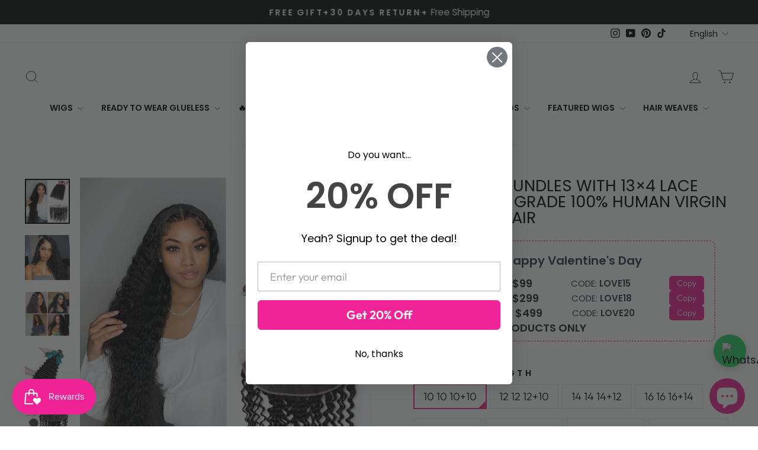

--- FILE ---
content_type: text/html; charset=utf-8
request_url: https://blinghair.com/en-es/products/bling-hair-deep-wave-malaysian-hair-bundles-with-frontal-10a-grade-100-human-remy-hair
body_size: 66012
content:
<!doctype html>
<html class="no-js" lang="en" dir="ltr">
<head>
<script>
    function getCookie(cookieName) {
      let cookie = {};
      document.cookie.split(";").forEach(function (el) {
        let [key, value] = el.split("=");
        cookie[key.trim()] = value;
      });
      return cookie[cookieName];
    }
    window.dataLayer = window.dataLayer || [];
    function gtag() { dataLayer.push(arguments); }
    var json_consent_status;
    var cookievalue = JSON.stringify(getCookie("consentstatus"))?.split('\\"');
    //默认意见
    if (cookievalue == undefined) {
      gtag("consent", "default", {
        'region': ['AT', 'BE', 'BG', 'CY', 'CZ', 'DE', 'DK', 'EE', 'ES', 'FI', 'FR', 'GR', 'HR', 'HU', 'IE', 'IS', 'IT',
  'LI', 'LT', 'LU', 'LV', 'MT', 'NL', 'NO', 'PL', 'PT', 'RO', 'SE', 'SI', 'SK'],
        'ad_storage': 'denied',
        'ad_user_data': 'denied',
        'ad_personalization': 'denied',
        'analytics_storage': 'denied',
        'wait_for_update': 500,
      });
    }
    //过往意见
    if (cookievalue != undefined) {
      if ((cookievalue == '"granted"')) {
        gtag("consent", "default", {
          'region': ['AT', 'BE', 'BG', 'CY', 'CZ', 'DE', 'DK', 'EE', 'ES', 'FI', 'FR', 'GR', 'HR', 'HU', 'IE', 'IS', 'IT',
  'LI', 'LT', 'LU', 'LV', 'MT', 'NL', 'NO', 'PL', 'PT', 'RO', 'SE', 'SI', 'SK'],
        'ad_storage': 'denied',
          'ad_storage': 'granted',
          'ad_user_data': 'granted',
          'ad_personalization': 'granted',
          'analytics_storage': 'granted',
          'wait_for_update': 500,
        });
      } else {
        gtag("consent", "default", {
          'region': ['AT', 'BE', 'BG', 'CY', 'CZ', 'DE', 'DK', 'EE', 'ES', 'FI', 'FR', 'GR', 'HR', 'HU', 'IE', 'IS', 'IT',
  'LI', 'LT', 'LU', 'LV', 'MT', 'NL', 'NO', 'PL', 'PT', 'RO', 'SE', 'SI', 'SK'],
        'ad_storage': 'denied',
          'ad_storage': 'denied',
          'ad_user_data': 'denied',
          'ad_personalization': 'denied',
          'analytics_storage': 'denied',
          'wait_for_update': 500,
        });
      }
    }

    function setCookies(json_consent_status) {
      var currentDate = new Date();
      var expirationDate = new Date(currentDate);
      expirationDate.setFullYear(currentDate.getFullYear() + 1);
      var expires = expirationDate.toUTCString();
      document.cookie = "consentstatus=" + json_consent_status + ";expires=" + expires + ";path=/";
    }

    //客户点击拒绝
    document.addEventListener('click', function (e) {
      const dom = e.target.closest('.shopify-pc__banner__btn-decline');
      if (dom === null) return;
      json_consent_status = 'denied';
      setCookies(json_consent_status);
      gtag('consent', 'update', {
        'region': ['AT', 'BE', 'BG', 'CY', 'CZ', 'DE', 'DK', 'EE', 'ES', 'FI', 'FR', 'GR', 'HR', 'HU', 'IE', 'IS', 'IT',
  'LI', 'LT', 'LU', 'LV', 'MT', 'NL', 'NO', 'PL', 'PT', 'RO', 'SE', 'SI', 'SK'],
        'ad_storage': 'denied',
        'ad_storage': 'denied',
        'ad_user_data': 'denied',
        'ad_personalization': 'denied',
        'analytics_storage': 'denied'
      });
    });
    //客户点击授权
    document.addEventListener('click', function (e) {
      const dom = e.target.closest('.shopify-pc__banner__btn-accept');
      if (dom === null) return;
      json_consent_status = 'granted';
      setCookies(json_consent_status);
      gtag('consent', 'update', {
        'region': ['AT', 'BE', 'BG', 'CY', 'CZ', 'DE', 'DK', 'EE', 'ES', 'FI', 'FR', 'GR', 'HR', 'HU', 'IE', 'IS', 'IT',
  'LI', 'LT', 'LU', 'LV', 'MT', 'NL', 'NO', 'PL', 'PT', 'RO', 'SE', 'SI', 'SK'],
        'ad_storage': 'denied',
        'ad_storage': 'granted',
        'ad_user_data': 'granted',
        'ad_personalization': 'granted',
        'analytics_storage': 'granted'
      });
    });
</script>


<!-- Google tag (gtag.js) -->
<script async src="https://www.googletagmanager.com/gtag/js?id=AW-473672051"></script>
<script>
    window.dataLayer = window.dataLayer || [];
    function gtag(){dataLayer.push(arguments);}
    gtag('js', new Date());

    gtag('config', 'AW-473672051');
    gtag('config', 'G-HJGCS68ST2');
</script>

<meta name="google-site-verification" content="9zoFpejGKcNztu2LoG0H5TU4c5OilJbK8FOx_q1ofu0" />
  <meta charset="utf-8">
  <meta http-equiv="X-UA-Compatible" content="IE=edge,chrome=1">
  <meta name="viewport" content="width=device-width,initial-scale=1">
  <meta name="theme-color" content="#111111">
  <link rel="canonical" href="https://blinghair.com/en-es/products/bling-hair-deep-wave-malaysian-hair-bundles-with-frontal-10a-grade-100-human-remy-hair">
  <link rel="preconnect" href="https://cdn.shopify.com" crossorigin>
  <link rel="preconnect" href="https://fonts.shopifycdn.com" crossorigin>
  <link rel="dns-prefetch" href="https://productreviews.shopifycdn.com">
  <link rel="dns-prefetch" href="https://ajax.googleapis.com">
  <link rel="dns-prefetch" href="https://maps.googleapis.com">
  <link rel="dns-prefetch" href="https://maps.gstatic.com"><link rel="shortcut icon" href="//blinghair.com/cdn/shop/files/blinghair_5b5f30a9-6ebb-4727-becb-fe90890e87c8_32x32.jpg?v=1698891825" type="image/png" /><title>Deep Wave Bundles With 13×4 Lace Frontal 10A Grade 100% Human Virgin H
&ndash; Bling Hair
</title>
<meta name="description" content="Hair Material  Deep Wave Bundles With 4×4 Closure，100% Virgin Human Hair Wig Hair Color Natural Black, Can Be Dyed And Bleached Free Gifts Free Gifts With Every Order Worth $20 Hair Length 10-40 Inches Is Available, Very Soft, Healthy And Thick Hair Quality Bleach/Dye Friendly,Minimal Shedding, Tangle Free Tight And Ne"><meta property="og:site_name" content="Bling Hair">
  <meta property="og:url" content="https://blinghair.com/en-es/products/bling-hair-deep-wave-malaysian-hair-bundles-with-frontal-10a-grade-100-human-remy-hair">
  <meta property="og:title" content="Deep Wave Bundles With 13×4 Lace Frontal 10A Grade 100% Human Virgin Hair Bling Hair">
  <meta property="og:type" content="product">
  <meta property="og:description" content="Hair Material  Deep Wave Bundles With 4×4 Closure，100% Virgin Human Hair Wig Hair Color Natural Black, Can Be Dyed And Bleached Free Gifts Free Gifts With Every Order Worth $20 Hair Length 10-40 Inches Is Available, Very Soft, Healthy And Thick Hair Quality Bleach/Dye Friendly,Minimal Shedding, Tangle Free Tight And Ne"><meta property="og:image" content="http://blinghair.com/cdn/shop/products/deep3_12.jpg?v=1632908112">
    <meta property="og:image:secure_url" content="https://blinghair.com/cdn/shop/products/deep3_12.jpg?v=1632908112">
    <meta property="og:image:width" content="920">
    <meta property="og:image:height" content="920"><meta name="twitter:site" content="@">
  <meta name="twitter:card" content="summary_large_image">
  <meta name="twitter:title" content="Deep Wave Bundles With 13×4 Lace Frontal 10A Grade 100% Human Virgin Hair Bling Hair">
  <meta name="twitter:description" content="Hair Material  Deep Wave Bundles With 4×4 Closure，100% Virgin Human Hair Wig Hair Color Natural Black, Can Be Dyed And Bleached Free Gifts Free Gifts With Every Order Worth $20 Hair Length 10-40 Inches Is Available, Very Soft, Healthy And Thick Hair Quality Bleach/Dye Friendly,Minimal Shedding, Tangle Free Tight And Ne">
<style data-shopify>@font-face {
  font-family: "Tenor Sans";
  font-weight: 400;
  font-style: normal;
  font-display: swap;
  src: url("//blinghair.com/cdn/fonts/tenor_sans/tenorsans_n4.966071a72c28462a9256039d3e3dc5b0cf314f65.woff2") format("woff2"),
       url("//blinghair.com/cdn/fonts/tenor_sans/tenorsans_n4.2282841d948f9649ba5c3cad6ea46df268141820.woff") format("woff");
}

  @font-face {
  font-family: Outfit;
  font-weight: 300;
  font-style: normal;
  font-display: swap;
  src: url("//blinghair.com/cdn/fonts/outfit/outfit_n3.8c97ae4c4fac7c2ea467a6dc784857f4de7e0e37.woff2") format("woff2"),
       url("//blinghair.com/cdn/fonts/outfit/outfit_n3.b50a189ccde91f9bceee88f207c18c09f0b62a7b.woff") format("woff");
}


  @font-face {
  font-family: Outfit;
  font-weight: 600;
  font-style: normal;
  font-display: swap;
  src: url("//blinghair.com/cdn/fonts/outfit/outfit_n6.dfcbaa80187851df2e8384061616a8eaa1702fdc.woff2") format("woff2"),
       url("//blinghair.com/cdn/fonts/outfit/outfit_n6.88384e9fc3e36038624caccb938f24ea8008a91d.woff") format("woff");
}

  
  
</style><link href="//blinghair.com/cdn/shop/t/104/assets/theme.css?v=167085412581176981351754407847" rel="stylesheet" type="text/css" media="all" />
<style data-shopify>:root {
    --typeHeaderPrimary: "Tenor Sans";
    --typeHeaderFallback: sans-serif;
    --typeHeaderSize: 32px;
    --typeHeaderWeight: 400;
    --typeHeaderLineHeight: 1;
    --typeHeaderSpacing: 0.0em;

    --typeBasePrimary:Outfit;
    --typeBaseFallback:sans-serif;
    --typeBaseSize: 18px;
    --typeBaseWeight: 300;
    --typeBaseSpacing: 0.0em;
    --typeBaseLineHeight: 1.4;
    --typeBaselineHeightMinus01: 1.3;

    --typeCollectionTitle: 20px;

    --iconWeight: 2px;
    --iconLinecaps: miter;

    
        --buttonRadius: 0;
    

    --colorGridOverlayOpacity: 0.1;
    }

    .placeholder-content {
    background-image: linear-gradient(100deg, #ffffff 40%, #f7f7f7 63%, #ffffff 79%);
    }</style><script>
    document.documentElement.className = document.documentElement.className.replace('no-js', 'js');

    window.theme = window.theme || {};
    theme.routes = {
      home: "/en-es",
      cart: "/en-es/cart.js",
      cartPage: "/en-es/cart",
      cartAdd: "/en-es/cart/add.js",
      cartChange: "/en-es/cart/change.js",
      search: "/en-es/search",
      predictiveSearch: "/en-es/search/suggest"
    };
    theme.strings = {
      soldOut: "Sold Out",
      unavailable: "Unavailable",
      inStockLabel: "In stock, ready to ship",
      oneStockLabel: "Low stock - [count] item left",
      otherStockLabel: "Low stock - [count] items left",
      willNotShipUntil: "Ready to ship [date]",
      willBeInStockAfter: "Back in stock [date]",
      waitingForStock: "Inventory on the way",
      savePrice: "Save [saved_amount]",
      cartEmpty: "Your cart is currently empty.",
      cartTermsConfirmation: "You must agree with the terms and conditions of sales to check out",
      searchCollections: "Collections",
      searchPages: "Pages",
      searchArticles: "Articles",
      productFrom: "from ",
      maxQuantity: "You can only have [quantity] of [title] in your cart."
    };
    theme.settings = {
      cartType: "page",
      isCustomerTemplate: false,
      moneyFormat: "\u003cspan class='money'\u003e${{amount}}\u003c\/span\u003e",
      saveType: "percent",
      productImageSize: "natural",
      productImageCover: false,
      predictiveSearch: true,
      predictiveSearchType: null,
      predictiveSearchVendor: false,
      predictiveSearchPrice: false,
      quickView: true,
      themeName: 'Impulse',
      themeVersion: "7.4.0"
    };
  </script>

  <script>window.performance && window.performance.mark && window.performance.mark('shopify.content_for_header.start');</script><meta name="facebook-domain-verification" content="lz39fboexeelz2u6265d486kcisk01">
<meta name="google-site-verification" content="9zoFpejGKcNztu2LoG0H5TU4c5OilJbK8FOx_q1ofu0">
<meta id="shopify-digital-wallet" name="shopify-digital-wallet" content="/50755240106/digital_wallets/dialog">
<meta name="shopify-checkout-api-token" content="dab7a84e942082f212d69f483d07b200">
<meta id="in-context-paypal-metadata" data-shop-id="50755240106" data-venmo-supported="true" data-environment="production" data-locale="en_US" data-paypal-v4="true" data-currency="USD">
<link rel="alternate" hreflang="x-default" href="https://blinghair.com/products/bling-hair-deep-wave-malaysian-hair-bundles-with-frontal-10a-grade-100-human-remy-hair">
<link rel="alternate" hreflang="en" href="https://blinghair.com/products/bling-hair-deep-wave-malaysian-hair-bundles-with-frontal-10a-grade-100-human-remy-hair">
<link rel="alternate" hreflang="en-DE" href="https://blinghair.com/en-de/products/bling-hair-deep-wave-malaysian-hair-bundles-with-frontal-10a-grade-100-human-remy-hair">
<link rel="alternate" hreflang="en-GB" href="https://blinghair.com/en-gb/products/bling-hair-deep-wave-malaysian-hair-bundles-with-frontal-10a-grade-100-human-remy-hair">
<link rel="alternate" hreflang="en-CA" href="https://blinghair.com/en-ca/products/bling-hair-deep-wave-malaysian-hair-bundles-with-frontal-10a-grade-100-human-remy-hair">
<link rel="alternate" hreflang="en-FR" href="https://blinghair.com/en-fr/products/bling-hair-deep-wave-malaysian-hair-bundles-with-frontal-10a-grade-100-human-remy-hair">
<link rel="alternate" hreflang="fr-FR" href="https://blinghair.com/fr-fr/products/bling-hair-deep-wave-malaysian-hair-bundles-with-frontal-10a-grade-100-human-remy-hair">
<link rel="alternate" hreflang="en-SE" href="https://blinghair.com/en-se/products/bling-hair-deep-wave-malaysian-hair-bundles-with-frontal-10a-grade-100-human-remy-hair">
<link rel="alternate" hreflang="en-ES" href="https://blinghair.com/en-es/products/bling-hair-deep-wave-malaysian-hair-bundles-with-frontal-10a-grade-100-human-remy-hair">
<link rel="alternate" hreflang="es-ES" href="https://blinghair.com/es-es/products/bling-hair-deep-wave-malaysian-hair-bundles-with-frontal-10a-grade-100-human-remy-hair">
<link rel="alternate" hreflang="en-NL" href="https://blinghair.com/en-nl/products/bling-hair-deep-wave-malaysian-hair-bundles-with-frontal-10a-grade-100-human-remy-hair">
<link rel="alternate" type="application/json+oembed" href="https://blinghair.com/en-es/products/bling-hair-deep-wave-malaysian-hair-bundles-with-frontal-10a-grade-100-human-remy-hair.oembed">
<script async="async" src="/checkouts/internal/preloads.js?locale=en-ES"></script>
<script id="shopify-features" type="application/json">{"accessToken":"dab7a84e942082f212d69f483d07b200","betas":["rich-media-storefront-analytics"],"domain":"blinghair.com","predictiveSearch":true,"shopId":50755240106,"locale":"en"}</script>
<script>var Shopify = Shopify || {};
Shopify.shop = "blinghair888.myshopify.com";
Shopify.locale = "en";
Shopify.currency = {"active":"USD","rate":"1.0"};
Shopify.country = "ES";
Shopify.theme = {"name":"blinghair","id":180861665598,"schema_name":"Impulse","schema_version":"7.4.0","theme_store_id":857,"role":"main"};
Shopify.theme.handle = "null";
Shopify.theme.style = {"id":null,"handle":null};
Shopify.cdnHost = "blinghair.com/cdn";
Shopify.routes = Shopify.routes || {};
Shopify.routes.root = "/en-es/";</script>
<script type="module">!function(o){(o.Shopify=o.Shopify||{}).modules=!0}(window);</script>
<script>!function(o){function n(){var o=[];function n(){o.push(Array.prototype.slice.apply(arguments))}return n.q=o,n}var t=o.Shopify=o.Shopify||{};t.loadFeatures=n(),t.autoloadFeatures=n()}(window);</script>
<script id="shop-js-analytics" type="application/json">{"pageType":"product"}</script>
<script defer="defer" async type="module" src="//blinghair.com/cdn/shopifycloud/shop-js/modules/v2/client.init-shop-cart-sync_BN7fPSNr.en.esm.js"></script>
<script defer="defer" async type="module" src="//blinghair.com/cdn/shopifycloud/shop-js/modules/v2/chunk.common_Cbph3Kss.esm.js"></script>
<script defer="defer" async type="module" src="//blinghair.com/cdn/shopifycloud/shop-js/modules/v2/chunk.modal_DKumMAJ1.esm.js"></script>
<script type="module">
  await import("//blinghair.com/cdn/shopifycloud/shop-js/modules/v2/client.init-shop-cart-sync_BN7fPSNr.en.esm.js");
await import("//blinghair.com/cdn/shopifycloud/shop-js/modules/v2/chunk.common_Cbph3Kss.esm.js");
await import("//blinghair.com/cdn/shopifycloud/shop-js/modules/v2/chunk.modal_DKumMAJ1.esm.js");

  window.Shopify.SignInWithShop?.initShopCartSync?.({"fedCMEnabled":true,"windoidEnabled":true});

</script>
<script>(function() {
  var isLoaded = false;
  function asyncLoad() {
    if (isLoaded) return;
    isLoaded = true;
    var urls = ["https:\/\/js.smile.io\/v1\/smile-shopify.js?shop=blinghair888.myshopify.com","\/\/social-login.oxiapps.com\/api\/init?vt=928351\u0026shop=blinghair888.myshopify.com","https:\/\/app.mambasms.com\/forms.js?shop=blinghair888.myshopify.com","https:\/\/cdn2.ryviu.com\/v\/static\/js\/app.js?shop=blinghair888.myshopify.com","\/\/sfo2.digitaloceanspaces.com\/woohoo\/public\/script\/24142\/script.js?1759278677\u0026shop=blinghair888.myshopify.com"];
    for (var i = 0; i < urls.length; i++) {
      var s = document.createElement('script');
      s.type = 'text/javascript';
      s.async = true;
      s.src = urls[i];
      var x = document.getElementsByTagName('script')[0];
      x.parentNode.insertBefore(s, x);
    }
  };
  if(window.attachEvent) {
    window.attachEvent('onload', asyncLoad);
  } else {
    window.addEventListener('load', asyncLoad, false);
  }
})();</script>
<script id="__st">var __st={"a":50755240106,"offset":-28800,"reqid":"b14c1069-96cd-42f2-a08b-41b1e6689f3e-1769783551","pageurl":"blinghair.com\/en-es\/products\/bling-hair-deep-wave-malaysian-hair-bundles-with-frontal-10a-grade-100-human-remy-hair","u":"8eee93a6f6b7","p":"product","rtyp":"product","rid":6122028138666};</script>
<script>window.ShopifyPaypalV4VisibilityTracking = true;</script>
<script id="captcha-bootstrap">!function(){'use strict';const t='contact',e='account',n='new_comment',o=[[t,t],['blogs',n],['comments',n],[t,'customer']],c=[[e,'customer_login'],[e,'guest_login'],[e,'recover_customer_password'],[e,'create_customer']],r=t=>t.map((([t,e])=>`form[action*='/${t}']:not([data-nocaptcha='true']) input[name='form_type'][value='${e}']`)).join(','),a=t=>()=>t?[...document.querySelectorAll(t)].map((t=>t.form)):[];function s(){const t=[...o],e=r(t);return a(e)}const i='password',u='form_key',d=['recaptcha-v3-token','g-recaptcha-response','h-captcha-response',i],f=()=>{try{return window.sessionStorage}catch{return}},m='__shopify_v',_=t=>t.elements[u];function p(t,e,n=!1){try{const o=window.sessionStorage,c=JSON.parse(o.getItem(e)),{data:r}=function(t){const{data:e,action:n}=t;return t[m]||n?{data:e,action:n}:{data:t,action:n}}(c);for(const[e,n]of Object.entries(r))t.elements[e]&&(t.elements[e].value=n);n&&o.removeItem(e)}catch(o){console.error('form repopulation failed',{error:o})}}const l='form_type',E='cptcha';function T(t){t.dataset[E]=!0}const w=window,h=w.document,L='Shopify',v='ce_forms',y='captcha';let A=!1;((t,e)=>{const n=(g='f06e6c50-85a8-45c8-87d0-21a2b65856fe',I='https://cdn.shopify.com/shopifycloud/storefront-forms-hcaptcha/ce_storefront_forms_captcha_hcaptcha.v1.5.2.iife.js',D={infoText:'Protected by hCaptcha',privacyText:'Privacy',termsText:'Terms'},(t,e,n)=>{const o=w[L][v],c=o.bindForm;if(c)return c(t,g,e,D).then(n);var r;o.q.push([[t,g,e,D],n]),r=I,A||(h.body.append(Object.assign(h.createElement('script'),{id:'captcha-provider',async:!0,src:r})),A=!0)});var g,I,D;w[L]=w[L]||{},w[L][v]=w[L][v]||{},w[L][v].q=[],w[L][y]=w[L][y]||{},w[L][y].protect=function(t,e){n(t,void 0,e),T(t)},Object.freeze(w[L][y]),function(t,e,n,w,h,L){const[v,y,A,g]=function(t,e,n){const i=e?o:[],u=t?c:[],d=[...i,...u],f=r(d),m=r(i),_=r(d.filter((([t,e])=>n.includes(e))));return[a(f),a(m),a(_),s()]}(w,h,L),I=t=>{const e=t.target;return e instanceof HTMLFormElement?e:e&&e.form},D=t=>v().includes(t);t.addEventListener('submit',(t=>{const e=I(t);if(!e)return;const n=D(e)&&!e.dataset.hcaptchaBound&&!e.dataset.recaptchaBound,o=_(e),c=g().includes(e)&&(!o||!o.value);(n||c)&&t.preventDefault(),c&&!n&&(function(t){try{if(!f())return;!function(t){const e=f();if(!e)return;const n=_(t);if(!n)return;const o=n.value;o&&e.removeItem(o)}(t);const e=Array.from(Array(32),(()=>Math.random().toString(36)[2])).join('');!function(t,e){_(t)||t.append(Object.assign(document.createElement('input'),{type:'hidden',name:u})),t.elements[u].value=e}(t,e),function(t,e){const n=f();if(!n)return;const o=[...t.querySelectorAll(`input[type='${i}']`)].map((({name:t})=>t)),c=[...d,...o],r={};for(const[a,s]of new FormData(t).entries())c.includes(a)||(r[a]=s);n.setItem(e,JSON.stringify({[m]:1,action:t.action,data:r}))}(t,e)}catch(e){console.error('failed to persist form',e)}}(e),e.submit())}));const S=(t,e)=>{t&&!t.dataset[E]&&(n(t,e.some((e=>e===t))),T(t))};for(const o of['focusin','change'])t.addEventListener(o,(t=>{const e=I(t);D(e)&&S(e,y())}));const B=e.get('form_key'),M=e.get(l),P=B&&M;t.addEventListener('DOMContentLoaded',(()=>{const t=y();if(P)for(const e of t)e.elements[l].value===M&&p(e,B);[...new Set([...A(),...v().filter((t=>'true'===t.dataset.shopifyCaptcha))])].forEach((e=>S(e,t)))}))}(h,new URLSearchParams(w.location.search),n,t,e,['guest_login'])})(!0,!0)}();</script>
<script integrity="sha256-4kQ18oKyAcykRKYeNunJcIwy7WH5gtpwJnB7kiuLZ1E=" data-source-attribution="shopify.loadfeatures" defer="defer" src="//blinghair.com/cdn/shopifycloud/storefront/assets/storefront/load_feature-a0a9edcb.js" crossorigin="anonymous"></script>
<script data-source-attribution="shopify.dynamic_checkout.dynamic.init">var Shopify=Shopify||{};Shopify.PaymentButton=Shopify.PaymentButton||{isStorefrontPortableWallets:!0,init:function(){window.Shopify.PaymentButton.init=function(){};var t=document.createElement("script");t.src="https://blinghair.com/cdn/shopifycloud/portable-wallets/latest/portable-wallets.en.js",t.type="module",document.head.appendChild(t)}};
</script>
<script data-source-attribution="shopify.dynamic_checkout.buyer_consent">
  function portableWalletsHideBuyerConsent(e){var t=document.getElementById("shopify-buyer-consent"),n=document.getElementById("shopify-subscription-policy-button");t&&n&&(t.classList.add("hidden"),t.setAttribute("aria-hidden","true"),n.removeEventListener("click",e))}function portableWalletsShowBuyerConsent(e){var t=document.getElementById("shopify-buyer-consent"),n=document.getElementById("shopify-subscription-policy-button");t&&n&&(t.classList.remove("hidden"),t.removeAttribute("aria-hidden"),n.addEventListener("click",e))}window.Shopify?.PaymentButton&&(window.Shopify.PaymentButton.hideBuyerConsent=portableWalletsHideBuyerConsent,window.Shopify.PaymentButton.showBuyerConsent=portableWalletsShowBuyerConsent);
</script>
<script>
  function portableWalletsCleanup(e){e&&e.src&&console.error("Failed to load portable wallets script "+e.src);var t=document.querySelectorAll("shopify-accelerated-checkout .shopify-payment-button__skeleton, shopify-accelerated-checkout-cart .wallet-cart-button__skeleton"),e=document.getElementById("shopify-buyer-consent");for(let e=0;e<t.length;e++)t[e].remove();e&&e.remove()}function portableWalletsNotLoadedAsModule(e){e instanceof ErrorEvent&&"string"==typeof e.message&&e.message.includes("import.meta")&&"string"==typeof e.filename&&e.filename.includes("portable-wallets")&&(window.removeEventListener("error",portableWalletsNotLoadedAsModule),window.Shopify.PaymentButton.failedToLoad=e,"loading"===document.readyState?document.addEventListener("DOMContentLoaded",window.Shopify.PaymentButton.init):window.Shopify.PaymentButton.init())}window.addEventListener("error",portableWalletsNotLoadedAsModule);
</script>

<script type="module" src="https://blinghair.com/cdn/shopifycloud/portable-wallets/latest/portable-wallets.en.js" onError="portableWalletsCleanup(this)" crossorigin="anonymous"></script>
<script nomodule>
  document.addEventListener("DOMContentLoaded", portableWalletsCleanup);
</script>

<script id='scb4127' type='text/javascript' async='' src='https://blinghair.com/cdn/shopifycloud/privacy-banner/storefront-banner.js'></script><link id="shopify-accelerated-checkout-styles" rel="stylesheet" media="screen" href="https://blinghair.com/cdn/shopifycloud/portable-wallets/latest/accelerated-checkout-backwards-compat.css" crossorigin="anonymous">
<style id="shopify-accelerated-checkout-cart">
        #shopify-buyer-consent {
  margin-top: 1em;
  display: inline-block;
  width: 100%;
}

#shopify-buyer-consent.hidden {
  display: none;
}

#shopify-subscription-policy-button {
  background: none;
  border: none;
  padding: 0;
  text-decoration: underline;
  font-size: inherit;
  cursor: pointer;
}

#shopify-subscription-policy-button::before {
  box-shadow: none;
}

      </style>

<script>window.performance && window.performance.mark && window.performance.mark('shopify.content_for_header.end');</script>

  <script src="//blinghair.com/cdn/shop/t/104/assets/vendor-scripts-v11.js" defer="defer"></script><script src="//blinghair.com/cdn/shop/t/104/assets/theme.js?v=66447858802808184731754028491" defer="defer"></script>

<!-- Custom fonts -->
<link href="https://fonts.googleapis.com/css2?family=Playfair+Display:wght@600&family=Poppins:wght@400;600&display=swap" rel="stylesheet">

 <script src="https://cdn.shopify.com/s/files/1/0507/5524/0106/files/jquery-3.7.1.slim.min.js?v=1761277856" ></script>
<!-- BEGIN app block: shopify://apps/beast-currency-converter/blocks/doubly/267afa86-a419-4d5b-a61b-556038e7294d -->


	<script>
		var DoublyGlobalCurrency, catchXHR = true, bccAppVersion = 1;
       	var DoublyGlobal = {
			theme : 'flags_theme',
			spanClass : 'money',
			cookieName : '_g1677545522',
			ratesUrl :  'https://init.grizzlyapps.com/9e32c84f0db4f7b1eb40c32bdb0bdea9',
			geoUrl : 'https://currency.grizzlyapps.com/83d400c612f9a099fab8f76dcab73a48',
			shopCurrency : 'USD',
            allowedCurrencies : '["USD","EUR","GBP","CAD","AUD","ZAR","TTD","CHF","AED","NGN","CZK","OMR","SEK","NOK","XOF"]',
			countriesJSON : '{"0c9fbda2f60ec2898217462c14a8ca28":"AFN","77825ffc7ed510e4219e27367f50f427":"ALL","25a2b91d530da6d79800c24bec689d61":"USD","6916af863143143036e271f9117caadc":"DZD","36d215ec8ce6c5a767e678b13f50862b":"USD","fb911160ef95c46fb368ef2eff5570c0":"EUR","b3476dae9aa570b88a30abf70a978252":"AOA","0dcfbae12c14fe30dc542b8206e459bd":"XCD","78da38f7ae93bc36b6bd59ca89a8429e":"AZN","00bad30068c0f10b3b77506da947caa2":"ARS","ae7f19edb7b436fcaf57a36430c3d3b0":"AUD","33d5bb379aebcde4d167f033df2d382e":"EUR","9edd33fbd532c66cacf94af4db21dab7":"BSD","925c1d014fbf174114bb903bf2c7bac5":"BHD","7728cea5bac9cde9907b1085712ed9f2":"BDT","749b2ebf8d945c6cf6c5f048c72aaa2a":"AMD","51a5c332372cd72420a791368eece6f8":"BBD","a19904ce7ba5c44cb4d91748288eefe1":"EUR","35e59d62315172a2d1d54dc0dab770e2":"BMD","90719543ee7853da54814bea0989487b":"BTN","a64e8989e48fe1e7d05d23f4e8e9780c":"BOB","12a516dd73e5e53bd31569e4fcc041e6":"BAM","aedbb109003adaf6af69128c4e83cbe2":"BWP","10cfd19a20aae97470c9fbec788b71d6":"NOK","6b1966f4af75004e954a0de3c7fe7c1b":"BRL","a8958ab7798f4aef591661273c373f08":"BZD","950722fea3174745d7dfa0458b3cf71b":"USD","af5b357afe354e75e320a29e2b045978":"SBD","b53c1f894f02b24dcda710f846b6f0b3":"USD","1eb8a653b84f6acca0219cc54beac35f":"BND","181b4e020d6109051fc88ee13fb045ca":"BGN","3024a0f4e34ca7dc9ee76ebd3c519a83":"MMK","b69c9b470097833122f215cf0fa67382":"BIF","df9ace98f7da2dab53a04a99cf75a3de":"BYN","8d516a5655bcd1dd017b946ca6eed9d6":"KHR","1ea38124b279c2416df6b493978da030":"XAF","132df582bdd725b956df4dfe33711f28":"CAD","7322579988573acf8fd138830bc5e884":"CVE","51bc3879ab2a3f057693cb9ec6e45c94":"KYD","3a3cea975adfe6240593cd1e5388120d":"XAF","7bbd9b6a782e6e1e6a117129051aac32":"LKR","60b136c7758c1178ce48c292d65851e5":"XAF","c3c3ac331bcee531802bc9c1712f5c54":"CLP","92035c0407d62963eda165cda28d6114":"CNY","2bd18f873de9138c69de623ee7f04af9":"TWD","6810126b0ee4236a21f0ac1c4fdb6764":"AUD","bcf6ce5201899723a0a06792c6caeed3":"AUD","5a43428b67ab8a57bfbe1088c4b7f42f":"COP","f2b2534365ee9f71fbed5e2afcdca50a":"KMF","f773a4708bf9adfefd6298f12b062124":"EUR","f8ec5d9332715db4eb25a5347286e599":"XAF","92150c6fdab610675a24978b4cfbf368":"CDF","96b30a27a1720ddf1b08cc915d36acab":"NZD","7a7f88e4952e63bfcd9635168264fe45":"CRC","67a7fa7c3712d0f7a9dc50853047e144":"HRK","93d5e4bf2d22ead33ca93c5214b54463":"CUP","fa68eef805d5b746aadfc57d13dda9a9":"EUR","a8c576d30a24ac83a47745f71143946b":"CZK","2b08e971cdcf7ef71b19dc31bc06b34b":"XOF","05604cf68845e754896337a8f344e8fc":"DKK","6a7b45431588328067bcdea71dff5b2a":"XCD","1454a2d0108781f78149c88fc8f36d7b":"DOP","636307c6fe4c4b5f7f8c5d30fd69bd65":"USD","cbe09632afa1023daf096d3c95eb652e":"SVC","d30229b54be75d9af0c2e367659a444d":"XAF","3a17356976367ffbf3dd2cee9d9ebad1":"ETB","b263a08ae41abd42665413977d57598f":"ERN","1d1ad6b40e3d3a78667c18e8f9bcbd31":"EUR","037e3819826f61b753b5f5522720668b":"DKK","e27ad3455ba99e93fcca2d6002a07a96":"FKP","48bbd3a2d035cbaf0147d48d70177188":"GBP","a028125f469669a7318f1177d01951c7":"FJD","e23547145863c2b35236b8e0aed3a1ca":"EUR","20fffcb7953b3a667d99abc2ab8fa599":"EUR","df165264a8ef4d00ff49622f4bdbba44":"EUR","88754724b0746ba01695521f0b7bd554":"EUR","c0deda8719b6bb588d2affcdda0b55c9":"XPF","4b99e0aa7795a20b86ea71bb517e3c1f":"EUR","f622b9c2c0cbbc0ca896148c9c92d897":"DJF","8497791e5f8c69a8f6b5ac7b40407442":"XAF","5479ec9596d2508d9f10a91e35e624a5":"GEL","599a0c6d00669d5a18a073e813ad25c1":"GMD","2a3d1dea32681c822faadda2c7bedc93":"ILS","244b30c0daca97ac92f8dc4d7196a979":"EUR","7e23e62798f68cfe69f385cfc5d24bc2":"GHS","b6564c7e17cce6b08e8c28e9967777cf":"GIP","34bcc718cc321ae168c1f9fc4675d6db":"AUD","eadfe4ad5bf03256d8945fd987b9af1d":"EUR","ac960308358e08e9e02979c2f73640a1":"DKK","4e4fa68feb9fe6e476e4fc4c2b0c29cd":"XCD","9d94ac33984c098a1990dfab46d247ff":"EUR","092b02a88419e23d1756a310d95fdfd0":"USD","b204130dc52fe1ffb1fbcbd9ed9648db":"GTQ","372cb8311b845822dc0f94eef709b010":"GNF","57e542cde098aeba6a4cde0f240030ed":"GYD","6896dc1edf7162438bd6d2e24e81adc8":"HTG","efed88903dcd2f2f97398926dc5ea002":"AUD","f3c832d9f2faa0f2f2d6d8c73af455ca":"EUR","0de5a270cc68ef2a3a302d34e367752c":"HNL","ed0cea31460c29d419378320b9ba2add":"HKD","3566563af041eb64212d8e65c749fb85":"HUF","079927f1a99088814d8bc6a55445016f":"ISK","6401e1998d7987f15b52a3581165ff73":"INR","3c4dd418d1e359368054a5f1f9c9b049":"IDR","b65512eda9d25418e41fccdf473d5579":"IRR","807dba887c5c6e25089c209e0135b7be":"IQD","5b3d9c4d15449457901391acd80adbb1":"EUR","41e21e8c34d6aa3da5b718cf4231390d":"ILS","0dab797ef2bac38eacc418c9f8e15378":"EUR","8966da5d224a004f4cb84804a5f6c688":"XOF","5afe1f34ddec8ef4efc0d0a870cddd61":"JMD","bd9b17731f33daee1dcc16697cdd0cf2":"JPY","d5e688005a94a3e4757619a99f369013":"KZT","80205369a97c21e5b252abfa282346ed":"JOD","3edf06f0c8964eac1c6726937f7f352b":"KES","299afb61e687060e5e66bee8b29799f5":"KPW","04b22e7a99e35a4e6f6514b57cc97ae9":"KRW","0adfee7e28312e24433bcefe25145bce":"KWD","73b4c50df66f6a1a5798982a4039b0b0":"KGS","34b09239ed51e9a61f19a88ab3f7fcea":"LAK","cae77d8621fa4d86b0b92481880a5317":"LBP","bba28a0a3390f1867d6dbdb765c6a4dc":"LSL","77e8fb6bf8a842fbd6b34be76499ebfa":"EUR","d458e452b82fc3f8b22a793a46b9f98d":"LRD","1ae51d98f27604480f17d8fd97cac38a":"LYD","9165792285868d0cba002e56081bb192":"CHF","b7227de55a8695f5e7efe963c8f37580":"EUR","e1dc245d3be5a40f86acdc91ac12ea63":"EUR","1058307c74890a16402e5c523d45ccc4":"MOP","767899052385440a885d7de938daad01":"MGA","42afcbb9ee739cc47c7d1702eb6ce514":"MWK","275edfb0464d6ef42d4ab83e25f2c61f":"MYR","0920c810738edbd92221dc14a20fd857":"MVR","3d49572a28be2f390a459064d1a6fb86":"XOF","4e0781dfb39bff6f61a172fc36311361":"EUR","49216d21984ad4769256a4bda5b8e468":"EUR","7610e93ea7d4c45f7e396acd695cdabd":"MRO","76cae5901fbe4ffc09d33953adb034b1":"MUR","00837c88b2fca5736a8f9d3dc2b07bc5":"MXN","f363cf2859ce0362565e44f1893875a9":"EUR","1dccd443b3eb8235d5b5d5d6da8382dc":"MNT","6c9a5e308c5817eaef3edb3ecb7ad67c":"MDL","1eb3ae043c810aa530d470446f31feeb":"EUR","223989fc8d5283e598bde9d0073dd319":"XCD","f95322c1726fb8beb6a49e69f406062e":"MAD","ac1cd746ee4b708a441ff9e4fb36ac4c":"MZN","738079a8cc1ec3c3e2129b1e243fc759":"OMR","dfbe6bca2b81e38c0a9c080424b1d059":"NAD","c768fd9e960be7a96a15f3fe01180b75":"AUD","611b83f00e115fa1bd82798e0880237c":"NPR","ae260c648e19c69d011aaf48cf5f66ef":"EUR","27e53f66add17b02c21300e3e431c533":"ANG","718605db25ac86e0a81169c100c42433":"AWG","42df8577e98085941b5516769691614d":"ANG","ea5260e4f756a54ed674938e72b8468b":"USD","5825c0e889637e79beca81650c4c1ac3":"XPF","95f82d217678c6bcb292b8fc7682234f":"VUV","5b1e176938f4fc1e6522b9f9151d42d6":"NZD","4ec181c3cff3032f67d94739e0e8737d":"NIO","b3301ed2070ec7aceb5be3b5dcc07ad9":"XOF","cb1d6534badc367e8dd9d40ded713069":"NGN","0511d3f5aac43354944b18475222f917":"NZD","cc055af6be2b737d4707a96a552198ee":"AUD","3e08b5ba3280cdc6e122982b8d112784":"NOK","cac21d3c62a7eb45ee19b3ce11a5fbdf":"USD","8de2e7ca50fc23e4bd3bdad52af3037a":"USD","8ada16d7e26335f17caa2acb955e4c63":"USD","c2f8a60ae14932219e028d614e527959":"USD","e79c4eeea8288d0e262d1d406a7e66f8":"USD","58c5e67c7a17d3741c98f44625f55756":"PKR","e02107346a74b3d630cc6b3711a88536":"PAB","41a47e227563d31fdc856d695d3d1844":"PGK","6ed7fa60539658265859ef7d48f07785":"PYG","90d2c82a2026996f3108f8b150828939":"PEN","e0ee9955cb9435aa9069cb193c54ef08":"PHP","d5bb7b09f2c1d285f61754cdeb4fdd0a":"NZD","e47a66a04fc75e67aa65a0130d88c289":"PLN","fa5ec300d94ca4e8726f3324a7221e15":"EUR","da7dc0acf54f11a299598d5c1abc5961":"XOF","a846d0e7d02f0ec40f36262361c8dd18":"USD","bd68e4c39ab0b7db62f065768d28c62b":"USD","a16006c8c29e90446f0fde04b6e3e88f":"QAR","37e4065a1f7e35bfaef4bbf802897a2a":"EUR","1ccbbd574db7fd92d40a94c7f6725c49":"RON","de553067944fe9a58a174f50fef9f3d1":"RUB","5735bd62d4dc46c38a264768624c5330":"RWF","befcbbe1fc95eec06ccf45a9883d7577":"EUR","9b39639bd0ff46e7623c70ceef74ea51":"SHP","94244557185f84c304bb2373b3534fbc":"XCD","eef4bec625bc2eee7b9c43287bc6e0a9":"XCD","8589dd64d0c84007198df76e131cfc13":"XCD","390af7034abbeab1dea79b0a08e08eb0":"EUR","2bd9b35fa78df0a08155979123b82a6c":"EUR","c845f4e559f39bdfbad73b4ce8ee47bf":"XCD","87336adbbb2d9cf8aa8c3432a8b6925d":"EUR","ae6edefdd8d61735e296170da3e4ec21":"STD","717b8accc93f982d5200c72fc0bd6a2a":"SAR","707862748b5f9e173d8540eed312ed59":"XOF","3f7d04eb7ec8fd8019d5e92429ef11ea":"RSD","27143b90c8dcf38ec194a972b93872f5":"SCR","7ceef5912e0f9e67185881af9935da48":"SLL","7f882944ca9cab2763fbdaa377061464":"SGD","54e8c9819bcbc5b574fb44d54d25aa5a":"EUR","0adb4d2468afd4dbd61c49f7fd36d88b":"VND","924f2e3fa5749228c3c6e8ead75f30b1":"EUR","814976873ee98a5cde52aa91f8e57f42":"SOS","c1834a641b269e2d0a9403dd32baae92":"ZAR","9338d6e26cefddb2528d5b68a06d2717":"USD","1d945ab7aaaf4f9e4d9fd09ea7a949d6":"EUR","23b6672991ae7b379d36b7db29c38ac4":"SDG","a22d9decc47998b44a36a7484c37314e":"SDG","180727061ac3e6a234cf945cb8f119e3":"MAD","3028a629c4affcfdd5b29cc13d065120":"SRD","9a4a9bf6dc7ece97b8625b3f55acb3a2":"NOK","4e42c6cbde70d01c30fa7e227c5a6626":"SZL","25c82ed78d863c8047281fcfd229298a":"SEK","c12b0a6679d4199308210e66eca31c90":"CHF","458da6c10e2b4f09c726a02f06cc15ba":"SYP","c3c261b4d5c775fd0a8a4d58884eabc4":"TJS","237c77ef06d9f28471af18777229408b":"THB","5203b04ab35c5bce320c1ee96cd4e129":"XOF","e9374cb9412edd8f085935f54f91385a":"NZD","4e5207658c6cd6ddb48befc6c4f08682":"TOP","0a9590217a134adfc2371a7e7017b451":"TTD","1a88d8af6e9c7b3aa67835874f0e8769":"AED","596b519ddd104be1202b1680edd788ea":"TND","938f6a602f47ab11611eac75b7d96342":"TRY","4ae4f25295d016c86688f39f21ec4566":"TMT","ebee30ce4ec75b66d21f48b0924328f7":"USD","a7f615f9447cc59bfca778079a3814a3":"AUD","85bdaabd2818943bbc1b467e300a332e":"UGX","8c57fb99483a3e0c56a73bac38519d9a":"UAH","66d327f218b4073155d0b046381ff675":"MKD","4ea695c1a795ba52c92b9f0110aa7b2d":"EGP","9b8c63a775d413d2dd8b68fd572882b4":"GBP","3d44a52383e9ab002dbd337a751479a3":"GBP","cd079ceee5c703f20b34577fb9b368ab":"JEP","3c9ff57d6d41927b2c97b51af715b6ad":"GBP","7a042d8291ccfb63b31c0617e7a1baa1":"TZS","a7ce3de3b5af9a66c927e463f0230223":"USD","7b4a54aada8152200148585aadbce60e":"USD","76bbb5b1aa821625238326d161269297":"XOF","46f7033bc00aeb7b684f462ffb338f74":"UYU","d7e82bf061f52352d475f1affe3639db":"UZS","cfebc08fb2c603c307ec34e3ba26b0cf":"VEF","e7a84add1a61f63eb41939981e823bf1":"XPF","88207eabcca4cd20581678e66f05a864":"WST","ab1ac5bf7c0d655900deaee5707ff90c":"YER","745b69ef9b6a4cffad40699f6bbd6d45":"ZMW","88e80faafe1bfca1109be2d97aa40c54":"EUR"}',
			currencyMessage : 'All orders are processed in USD. While the content of your cart is currently displayed in <span class="selected-currency"></span>, you will checkout using USD at the most current exchange rate.',
            currencyFormat : 'money_format',
			euroFormat : 'amount',
            removeDecimals : 0,
            roundDecimals : 0,
            roundTo : '99',
            autoSwitch : 1,
			showPriceOnHover : 0,
            showCurrencyMessage : false,
			hideConverter : '0',
			forceJqueryLoad : false,
			beeketing : true,
			themeScript : '',
			customerScriptBefore : '',
			customerScriptAfter : '',
			debug: false
		};

		<!-- inline script: fixes + various plugin js functions -->
		DoublyGlobal.themeScript = "if(DoublyGlobal.debug) debugger;jQueryGrizzly('body>.doubly-wrapper').remove(); if(jQueryGrizzly('#shopify-section-header .toolbar__social').find('li').length != 0) { jQueryGrizzly('#shopify-section-header .toolbar__social').append('<li class=\"doubly-wrapper doubly-alpha\"><\/li>'); } else { jQueryGrizzly('.site-nav__icons a.js-drawer-open-cart').before('<div class=\"doubly-wrapper doubly-alpha doubly-header\"><\/div>'); } if(jQueryGrizzly('.site-footer').find('.payment-icons').length != 0) { jQueryGrizzly('.site-footer .payment-icons').before('<div class=\"doubly-wrapper doubly-beta\"><\/div>'); } else { jQueryGrizzly('.site-footer>.page-width .footer__small-text').first().before('<div class=\"doubly-wrapper doubly-beta\"><\/div>'); } jQueryGrizzly('#NavDrawer .drawer__title').prepend('<div class=\"doubly-wrapper doubly-gamma\"><\/div>'); function addDoublyMessage() { if (jQueryGrizzly('form.cart .doubly-message').length==0) { jQueryGrizzly('form.cart .cart__row .cart__checkout-wrapper').before('<div class=\"doubly-message\"><\/div>'); } if (jQueryGrizzly('#CartDrawer #CartContainer .doubly-message').length==0) { jQueryGrizzly('#CartDrawer #CartContainer .ajaxcart__note').last().after('<div class=\"doubly-message\"><\/div>'); } if (jQueryGrizzly('form#CartPageForm .doubly-message').length==0) { jQueryGrizzly('form#CartPageForm .cart__checkout-wrapper').before('<div class=\"doubly-message\"><\/div>'); } if (jQueryGrizzly('form#CartDrawerForm .doubly-message').length==0) { jQueryGrizzly('form#CartDrawerForm .cart__checkout-wrapper').before('<div class=\"doubly-message\"><\/div>'); } } addDoublyMessage(); function afterCurrencySwitcherInit() { jQueryGrizzly('.doubly-wrapper .doubly-nice-select').addClass('slim'); } jQueryGrizzly('head').append('<style> .doubly-wrapper { float:none; display:inline-block; } .doubly-wrapper.doubly-alpha:not(.doubly-header) { margin-left:10px; } .doubly-wrapper.doubly-header { margin-bottom:-5px; } .doubly-wrapper.doubly-beta { margin-top:10px; margin-bottom:25px; } .doubly-wrapper.doubly-beta .doubly-nice-select.right .list { top:-211px; right:-100px; height:200px; } .doubly-wrapper.doubly-gamma .doubly-nice-select.right .list { left:-10px; right:auto; } .doubly-wrapper.doubly-alpha .doubly-nice-select .current { color:#000000 !important; } .doubly-wrapper.doubly-alpha .doubly-nice-select:after { border-color:#000000!important; }.doubly-wrapper.doubly-beta .doubly-nice-select .current { color:#000000 !important; } .doubly-wrapper.doubly-beta .doubly-nice-select:after { border-color:#000000!important; }.doubly-wrapper.doubly-gamma .doubly-nice-select .current { color:#000000 !important; } .doubly-wrapper.doubly-gamma .doubly-nice-select:after { border-color:#000000!important; } .is-light .doubly-wrapper.doubly-header .doubly-nice-select .current { color:#fff !important; } .is-light .doubly-wrapper.doubly-header .doubly-nice-select::after { border-color:#fff !important; } @media screen and (min-width:769px) { .doubly-wrapper.doubly-beta, .doubly-wrapper.doubly-gamma { display:none; } } @media screen and (max-width:768px) { .doubly-wrapper.doubly-alpha, .doubly-wrapper.doubly-alpha-header { display:none; } #NavDrawer .drawer__fixed-header { z-index:1; } } <\/style>'); function addSideCartQuantityConversion() { jQueryGrizzly('#CartDrawerForm .js-qty__wrapper button.js-qty__adjust, .ajaxcart__product .js-qty__wrapper button.js-qty__adjust').unbind('click.changeSideValues touchend.changeSideValues'); jQueryGrizzly('#CartDrawerForm .js-qty__wrapper button.js-qty__adjust, .ajaxcart__product .js-qty__wrapper button.js-qty__adjust').bind('click.changeSideValues touchend.changeSideValues', function() { setTimeout(function(){ DoublyCurrency.convertAll(jQueryGrizzly('[name=doubly-currencies]').val()); initExtraFeatures(); addSideCartQuantityConversion(); },500); setTimeout(function(){ DoublyCurrency.convertAll(jQueryGrizzly('[name=doubly-currencies]').val()); initExtraFeatures(); addSideCartQuantityConversion(); },1000); setTimeout(function(){ DoublyCurrency.convertAll(jQueryGrizzly('[name=doubly-currencies]').val()); initExtraFeatures(); addSideCartQuantityConversion(); },1500); }); } addSideCartQuantityConversion(); jQueryGrizzly('.product-single__form button.add-to-cart').bind('click.changeSideValues touchend.changeSideValues', function() { setTimeout(function(){ DoublyCurrency.convertAll(jQueryGrizzly('[name=doubly-currencies]').val()); initExtraFeatures(); addSideCartQuantityConversion(); },500); setTimeout(function(){ DoublyCurrency.convertAll(jQueryGrizzly('[name=doubly-currencies]').val()); initExtraFeatures(); addSideCartQuantityConversion(); },1000); setTimeout(function(){ DoublyCurrency.convertAll(jQueryGrizzly('[name=doubly-currencies]').val()); initExtraFeatures(); addSideCartQuantityConversion(); },2000); }); function addConversionBindings() { jQueryGrizzly('.variant-input>select').unbind('change.changeCurrency'); jQueryGrizzly('.variant-input>select').bind('change.changeCurrency', function() { setTimeout(function(){ DoublyCurrency.convertAll(jQueryGrizzly('[name=doubly-currencies]').val()); initExtraFeatures(); },10); }); jQueryGrizzly('.variant-input-wrap>select').unbind('change.changeCurrency'); jQueryGrizzly('.variant-input-wrap>select').bind('change.changeCurrency', function() { setTimeout(function(){ DoublyCurrency.convertAll(jQueryGrizzly('[name=doubly-currencies]').val()); initExtraFeatures(); },10); }); jQueryGrizzly('.variant-input-wrap>label.variant__button-label').unbind('click.changeCurrency touchend.changeCurrency'); jQueryGrizzly('.variant-input-wrap>label.variant__button-label').bind('click.changeCurrency touchend.changeCurrency', function() { setTimeout(function(){ DoublyCurrency.convertAll(jQueryGrizzly('[name=doubly-currencies]').val()); initExtraFeatures(); },10); }); jQueryGrizzly('.variant-input>label.variant__button-label').unbind('click.changeCurrency touchend.changeCurrency'); jQueryGrizzly('.variant-input>label.variant__button-label').bind('click.changeCurrency touchend.changeCurrency', function() { setTimeout(function(){ DoublyCurrency.convertAll(jQueryGrizzly('[name=doubly-currencies]').val()); initExtraFeatures(); },10); }); } addConversionBindings(); jQueryGrizzly('.grid-product__link .quick-product__btn').bind('click.changeCurrency touchend.changeCurrency', function() { setTimeout(function(){ addConversionBindings(); DoublyCurrency.convertAll(jQueryGrizzly('[name=doubly-currencies]').val()); initExtraFeatures(); },500); setTimeout(function(){ addConversionBindings(); DoublyCurrency.convertAll(jQueryGrizzly('[name=doubly-currencies]').val()); initExtraFeatures(); },1000); setTimeout(function(){ addConversionBindings(); DoublyCurrency.convertAll(jQueryGrizzly('[name=doubly-currencies]').val()); initExtraFeatures(); },1500); }); jQueryGrizzly(document).bind('ajaxComplete.sideCartMessage', function() { setTimeout(function(){ addDoublyMessage(); DoublyCurrency.convertAll(jQueryGrizzly('[name=doubly-currencies]').val()); initExtraFeatures(); },10); setTimeout(function(){ DoublyCurrency.convertAll(jQueryGrizzly('[name=doubly-currencies]').val()); initExtraFeatures(); },250); setTimeout(function(){ DoublyCurrency.convertAll(jQueryGrizzly('[name=doubly-currencies]').val()); initExtraFeatures(); },500); }); if(window.location.href.indexOf('\/checkouts') != -1 || window.location.href.indexOf('\/password') != -1 || window.location.href.indexOf('\/orders') != -1) { jQueryGrizzly('head').append('<style> .doubly-float, .doubly-wrapper { display:none !important; } <\/style>'); }";
                    DoublyGlobal.initNiceSelect = function(){
                        !function(e) {
                            e.fn.niceSelect = function() {
                                this.each(function() {
                                    var s = e(this);
                                    var t = s.next()
                                    , n = s.find('option')
                                    , a = s.find('option:selected');
                                    t.find('.current').html('<span class="flags flags-' + a.data('country') + '"></span> &nbsp;' + a.data('display') || a.text());
                                }),
                                e(document).off('.nice_select'),
                                e(document).on('click.nice_select', '.doubly-nice-select.doubly-nice-select', function(s) {
                                    var t = e(this);
                                    e('.doubly-nice-select').not(t).removeClass('open'),
                                    t.toggleClass('open'),
                                    t.hasClass('open') ? (t.find('.option'),
                                    t.find('.focus').removeClass('focus'),
                                    t.find('.selected').addClass('focus')) : t.focus()
                                }),
                                e(document).on('click.nice_select', function(s) {
                                    0 === e(s.target).closest('.doubly-nice-select').length && e('.doubly-nice-select').removeClass('open').find('.option')
                                }),
                                e(document).on('click.nice_select', '.doubly-nice-select .option', function(s) {
                                    var t = e(this);
                                    e('.doubly-nice-select').each(function() {
                                        var s = e(this).find('.option[data-value="' + t.data('value') + '"]')
                                        , n = s.closest('.doubly-nice-select');
                                        n.find('.selected').removeClass('selected'),
                                        s.addClass('selected');
                                        var a = '<span class="flags flags-' + s.data('country') + '"></span> &nbsp;' + s.data('display') || s.text();
                                        n.find('.current').html(a),
                                        n.prev('select').val(s.data('value')).trigger('change')
                                    })
                                }),
                                e(document).on('keydown.nice_select', '.doubly-nice-select', function(s) {
                                    var t = e(this)
                                    , n = e(t.find('.focus') || t.find('.list .option.selected'));
                                    if (32 == s.keyCode || 13 == s.keyCode)
                                        return t.hasClass('open') ? n.trigger('click') : t.trigger('click'),
                                        !1;
                                    if (40 == s.keyCode)
                                        return t.hasClass('open') ? n.next().length > 0 && (t.find('.focus').removeClass('focus'),
                                        n.next().addClass('focus')) : t.trigger('click'),
                                        !1;
                                    if (38 == s.keyCode)
                                        return t.hasClass('open') ? n.prev().length > 0 && (t.find('.focus').removeClass('focus'),
                                        n.prev().addClass('focus')) : t.trigger('click'),
                                        !1;
                                    if (27 == s.keyCode)
                                        t.hasClass('open') && t.trigger('click');
                                    else if (9 == s.keyCode && t.hasClass('open'))
                                        return !1
                                })
                            }
                        }(jQueryGrizzly);
                    };
                DoublyGlobal.addSelect = function(){
                    /* add select in select wrapper or body */  
                    if (jQueryGrizzly('.doubly-wrapper').length>0) { 
                        var doublyWrapper = '.doubly-wrapper';
                    } else if (jQueryGrizzly('.doubly-float').length==0) {
                        var doublyWrapper = '.doubly-float';
                        jQueryGrizzly('body').append('<div class="doubly-float"></div>');
                    }
                    document.querySelectorAll(doublyWrapper).forEach(function(el) {
                        el.insertAdjacentHTML('afterbegin', '<select class="currency-switcher right noreplace" name="doubly-currencies"><option value="USD" data-country="United-States" data-currency-symbol="&#36;" data-display="USD">US Dollar</option><option value="EUR" data-country="European-Union" data-currency-symbol="&#8364;" data-display="EUR">Euro</option><option value="GBP" data-country="United-Kingdom" data-currency-symbol="&#163;" data-display="GBP">British Pound Sterling</option><option value="CAD" data-country="Canada" data-currency-symbol="&#36;" data-display="CAD">Canadian Dollar</option><option value="AUD" data-country="Australia" data-currency-symbol="&#36;" data-display="AUD">Australian Dollar</option><option value="ZAR" data-country="South-Africa" data-currency-symbol="&#82;" data-display="ZAR">South African Rand</option><option value="TTD" data-country="Trinidad-and-Tobago" data-currency-symbol="&#36;" data-display="TTD">Trinidad and Tobago Dollar</option><option value="CHF" data-country="Switzerland" data-currency-symbol="&#67;&#72;&#70;" data-display="CHF">Swiss Franc</option><option value="AED" data-country="United-Arab-Emirates" data-currency-symbol="&#1583;.&#1573;" data-display="AED">United Arab Emirates Dirham</option><option value="NGN" data-country="Nigeria" data-currency-symbol="&#8358;" data-display="NGN">Nigerian Naira</option><option value="CZK" data-country="Czech-Republic" data-currency-symbol="&#75;&#269;" data-display="CZK">Czech Republic Koruna</option><option value="OMR" data-country="Oman" data-currency-symbol="&#65020;" data-display="OMR">Omani Rial</option><option value="SEK" data-country="Sweden" data-currency-symbol="&#107;&#114;" data-display="SEK">Swedish Krona</option><option value="NOK" data-country="Norway" data-currency-symbol="&#107;&#114;" data-display="NOK">Norwegian Krone</option><option value="XOF" data-country="Burkina-Faso" data-currency-symbol="" data-display="XOF">CFA Franc BCEAO</option></select> <div class="doubly-nice-select currency-switcher right" data-nosnippet> <span class="current notranslate"></span> <ul class="list"> <li class="option notranslate" data-value="USD" data-country="United-States" data-currency-symbol="&#36;" data-display="USD"><span class="flags flags-United-States"></span> &nbsp;US Dollar</li><li class="option notranslate" data-value="EUR" data-country="European-Union" data-currency-symbol="&#8364;" data-display="EUR"><span class="flags flags-European-Union"></span> &nbsp;Euro</li><li class="option notranslate" data-value="GBP" data-country="United-Kingdom" data-currency-symbol="&#163;" data-display="GBP"><span class="flags flags-United-Kingdom"></span> &nbsp;British Pound Sterling</li><li class="option notranslate" data-value="CAD" data-country="Canada" data-currency-symbol="&#36;" data-display="CAD"><span class="flags flags-Canada"></span> &nbsp;Canadian Dollar</li><li class="option notranslate" data-value="AUD" data-country="Australia" data-currency-symbol="&#36;" data-display="AUD"><span class="flags flags-Australia"></span> &nbsp;Australian Dollar</li><li class="option notranslate" data-value="ZAR" data-country="South-Africa" data-currency-symbol="&#82;" data-display="ZAR"><span class="flags flags-South-Africa"></span> &nbsp;South African Rand</li><li class="option notranslate" data-value="TTD" data-country="Trinidad-and-Tobago" data-currency-symbol="&#36;" data-display="TTD"><span class="flags flags-Trinidad-and-Tobago"></span> &nbsp;Trinidad and Tobago Dollar</li><li class="option notranslate" data-value="CHF" data-country="Switzerland" data-currency-symbol="&#67;&#72;&#70;" data-display="CHF"><span class="flags flags-Switzerland"></span> &nbsp;Swiss Franc</li><li class="option notranslate" data-value="AED" data-country="United-Arab-Emirates" data-currency-symbol="&#1583;.&#1573;" data-display="AED"><span class="flags flags-United-Arab-Emirates"></span> &nbsp;United Arab Emirates Dirham</li><li class="option notranslate" data-value="NGN" data-country="Nigeria" data-currency-symbol="&#8358;" data-display="NGN"><span class="flags flags-Nigeria"></span> &nbsp;Nigerian Naira</li><li class="option notranslate" data-value="CZK" data-country="Czech-Republic" data-currency-symbol="&#75;&#269;" data-display="CZK"><span class="flags flags-Czech-Republic"></span> &nbsp;Czech Republic Koruna</li><li class="option notranslate" data-value="OMR" data-country="Oman" data-currency-symbol="&#65020;" data-display="OMR"><span class="flags flags-Oman"></span> &nbsp;Omani Rial</li><li class="option notranslate" data-value="SEK" data-country="Sweden" data-currency-symbol="&#107;&#114;" data-display="SEK"><span class="flags flags-Sweden"></span> &nbsp;Swedish Krona</li><li class="option notranslate" data-value="NOK" data-country="Norway" data-currency-symbol="&#107;&#114;" data-display="NOK"><span class="flags flags-Norway"></span> &nbsp;Norwegian Krone</li><li class="option notranslate" data-value="XOF" data-country="Burkina-Faso" data-currency-symbol="" data-display="XOF"><span class="flags flags-Burkina-Faso"></span> &nbsp;CFA Franc BCEAO</li> </ul> </div>');
                    });
                }
		var bbb = "0";
	</script>
	
	
	<!-- inline styles -->
	<style> 
		
		.flags{background-image:url("https://cdn.shopify.com/extensions/01997e3d-dbe8-7f57-a70f-4120f12c2b07/currency-54/assets/currency-flags.png")}
		.flags-small{background-image:url("https://cdn.shopify.com/extensions/01997e3d-dbe8-7f57-a70f-4120f12c2b07/currency-54/assets/currency-flags-small.png")}
		select.currency-switcher{display:none}.doubly-nice-select{-webkit-tap-highlight-color:transparent;background-color:#fff;border-radius:5px;border:1px solid #e8e8e8;box-sizing:border-box;cursor:pointer;display:block;float:left;font-family:"Helvetica Neue",Arial;font-size:14px;font-weight:400;height:42px;line-height:40px;outline:0;padding-left:12px;padding-right:30px;position:relative;text-align:left!important;transition:none;/*transition:all .2s ease-in-out;*/-webkit-user-select:none;-moz-user-select:none;-ms-user-select:none;user-select:none;white-space:nowrap;width:auto}.doubly-nice-select:hover{border-color:#dbdbdb}.doubly-nice-select.open,.doubly-nice-select:active,.doubly-nice-select:focus{border-color:#88bfff}.doubly-nice-select:after{border-bottom:2px solid #999;border-right:2px solid #999;content:"";display:block;height:5px;box-sizing:content-box;pointer-events:none;position:absolute;right:14px;top:16px;-webkit-transform-origin:66% 66%;transform-origin:66% 66%;-webkit-transform:rotate(45deg);transform:rotate(45deg);transition:transform .15s ease-in-out;width:5px}.doubly-nice-select.open:after{-webkit-transform:rotate(-135deg);transform:rotate(-135deg)}.doubly-nice-select.open .list{opacity:1;pointer-events:auto;-webkit-transform:scale(1) translateY(0);transform:scale(1) translateY(0); z-index:1000000 !important;}.doubly-nice-select.disabled{border-color:#ededed;color:#999;pointer-events:none}.doubly-nice-select.disabled:after{border-color:#ccc}.doubly-nice-select.wide{width:100%}.doubly-nice-select.wide .list{left:0!important;right:0!important}.doubly-nice-select.right{float:right}.doubly-nice-select.right .list{left:auto;right:0}.doubly-nice-select.small{font-size:12px;height:36px;line-height:34px}.doubly-nice-select.small:after{height:4px;width:4px}.flags-Afghanistan,.flags-Albania,.flags-Algeria,.flags-Andorra,.flags-Angola,.flags-Antigua-and-Barbuda,.flags-Argentina,.flags-Armenia,.flags-Aruba,.flags-Australia,.flags-Austria,.flags-Azerbaijan,.flags-Bahamas,.flags-Bahrain,.flags-Bangladesh,.flags-Barbados,.flags-Belarus,.flags-Belgium,.flags-Belize,.flags-Benin,.flags-Bermuda,.flags-Bhutan,.flags-Bitcoin,.flags-Bolivia,.flags-Bosnia-and-Herzegovina,.flags-Botswana,.flags-Brazil,.flags-Brunei,.flags-Bulgaria,.flags-Burkina-Faso,.flags-Burundi,.flags-Cambodia,.flags-Cameroon,.flags-Canada,.flags-Cape-Verde,.flags-Cayman-Islands,.flags-Central-African-Republic,.flags-Chad,.flags-Chile,.flags-China,.flags-Colombia,.flags-Comoros,.flags-Congo-Democratic,.flags-Congo-Republic,.flags-Costa-Rica,.flags-Cote-d_Ivoire,.flags-Croatia,.flags-Cuba,.flags-Curacao,.flags-Cyprus,.flags-Czech-Republic,.flags-Denmark,.flags-Djibouti,.flags-Dominica,.flags-Dominican-Republic,.flags-East-Timor,.flags-Ecuador,.flags-Egypt,.flags-El-Salvador,.flags-Equatorial-Guinea,.flags-Eritrea,.flags-Estonia,.flags-Ethiopia,.flags-European-Union,.flags-Falkland-Islands,.flags-Fiji,.flags-Finland,.flags-France,.flags-Gabon,.flags-Gambia,.flags-Georgia,.flags-Germany,.flags-Ghana,.flags-Gibraltar,.flags-Grecee,.flags-Grenada,.flags-Guatemala,.flags-Guernsey,.flags-Guinea,.flags-Guinea-Bissau,.flags-Guyana,.flags-Haiti,.flags-Honduras,.flags-Hong-Kong,.flags-Hungary,.flags-IMF,.flags-Iceland,.flags-India,.flags-Indonesia,.flags-Iran,.flags-Iraq,.flags-Ireland,.flags-Isle-of-Man,.flags-Israel,.flags-Italy,.flags-Jamaica,.flags-Japan,.flags-Jersey,.flags-Jordan,.flags-Kazakhstan,.flags-Kenya,.flags-Korea-North,.flags-Korea-South,.flags-Kosovo,.flags-Kuwait,.flags-Kyrgyzstan,.flags-Laos,.flags-Latvia,.flags-Lebanon,.flags-Lesotho,.flags-Liberia,.flags-Libya,.flags-Liechtenstein,.flags-Lithuania,.flags-Luxembourg,.flags-Macao,.flags-Macedonia,.flags-Madagascar,.flags-Malawi,.flags-Malaysia,.flags-Maldives,.flags-Mali,.flags-Malta,.flags-Marshall-Islands,.flags-Mauritania,.flags-Mauritius,.flags-Mexico,.flags-Micronesia-_Federated_,.flags-Moldova,.flags-Monaco,.flags-Mongolia,.flags-Montenegro,.flags-Morocco,.flags-Mozambique,.flags-Myanmar,.flags-Namibia,.flags-Nauru,.flags-Nepal,.flags-Netherlands,.flags-New-Zealand,.flags-Nicaragua,.flags-Niger,.flags-Nigeria,.flags-Norway,.flags-Oman,.flags-Pakistan,.flags-Palau,.flags-Panama,.flags-Papua-New-Guinea,.flags-Paraguay,.flags-Peru,.flags-Philippines,.flags-Poland,.flags-Portugal,.flags-Qatar,.flags-Romania,.flags-Russia,.flags-Rwanda,.flags-Saint-Helena,.flags-Saint-Kitts-and-Nevis,.flags-Saint-Lucia,.flags-Saint-Vincent-and-the-Grenadines,.flags-Samoa,.flags-San-Marino,.flags-Sao-Tome-and-Principe,.flags-Saudi-Arabia,.flags-Seborga,.flags-Senegal,.flags-Serbia,.flags-Seychelles,.flags-Sierra-Leone,.flags-Singapore,.flags-Slovakia,.flags-Slovenia,.flags-Solomon-Islands,.flags-Somalia,.flags-South-Africa,.flags-South-Sudan,.flags-Spain,.flags-Sri-Lanka,.flags-Sudan,.flags-Suriname,.flags-Swaziland,.flags-Sweden,.flags-Switzerland,.flags-Syria,.flags-Taiwan,.flags-Tajikistan,.flags-Tanzania,.flags-Thailand,.flags-Togo,.flags-Tonga,.flags-Trinidad-and-Tobago,.flags-Tunisia,.flags-Turkey,.flags-Turkmenistan,.flags-Tuvalu,.flags-Uganda,.flags-Ukraine,.flags-United-Arab-Emirates,.flags-United-Kingdom,.flags-United-States,.flags-Uruguay,.flags-Uzbekistan,.flags-Vanuatu,.flags-Vatican-City,.flags-Venezuela,.flags-Vietnam,.flags-Wallis-and-Futuna,.flags-XAG,.flags-XAU,.flags-XPT,.flags-Yemen,.flags-Zambia,.flags-Zimbabwe{width:30px;height:20px}.doubly-nice-select.small .option{line-height:34px;min-height:34px}.doubly-nice-select .list{background-color:#fff;border-radius:5px;box-shadow:0 0 0 1px rgba(68,68,68,.11);box-sizing:border-box;margin:4px 0 0!important;opacity:0;overflow:scroll;overflow-x:hidden;padding:0;pointer-events:none;position:absolute;top:100%;max-height:260px;left:0;-webkit-transform-origin:50% 0;transform-origin:50% 0;-webkit-transform:scale(.75) translateY(-21px);transform:scale(.75) translateY(-21px);transition:all .2s cubic-bezier(.5,0,0,1.25),opacity .15s ease-out;z-index:100000}.doubly-nice-select .current img,.doubly-nice-select .option img{vertical-align:top;padding-top:10px}.doubly-nice-select .list:hover .option:not(:hover){background-color:transparent!important}.doubly-nice-select .option{font-size:13px !important;float:none!important;text-align:left !important;margin:0px !important;font-family:Helvetica Neue,Arial !important;letter-spacing:normal;text-transform:none;display:block!important;cursor:pointer;font-weight:400;line-height:40px!important;list-style:none;min-height:40px;min-width:55px;margin-bottom:0;outline:0;padding-left:18px!important;padding-right:52px!important;text-align:left;transition:all .2s}.doubly-nice-select .option.focus,.doubly-nice-select .option.selected.focus,.doubly-nice-select .option:hover{background-color:#f6f6f6}.doubly-nice-select .option.selected{font-weight:700}.doubly-nice-select .current img{line-height:45px}.doubly-nice-select.slim{padding:0 18px 0 0;height:20px;line-height:20px;border:0;background:0 0!important}.doubly-nice-select.slim .current .flags{margin-top:0 !important}.doubly-nice-select.slim:after{right:4px;top:6px}.flags{background-repeat:no-repeat;display:block;margin:10px 4px 0 0 !important;float:left}.flags-Zimbabwe{background-position:-5px -5px}.flags-Zambia{background-position:-45px -5px}.flags-Yemen{background-position:-85px -5px}.flags-Vietnam{background-position:-125px -5px}.flags-Venezuela{background-position:-165px -5px}.flags-Vatican-City{background-position:-205px -5px}.flags-Vanuatu{background-position:-245px -5px}.flags-Uzbekistan{background-position:-285px -5px}.flags-Uruguay{background-position:-325px -5px}.flags-United-States{background-position:-365px -5px}.flags-United-Kingdom{background-position:-405px -5px}.flags-United-Arab-Emirates{background-position:-445px -5px}.flags-Ukraine{background-position:-5px -35px}.flags-Uganda{background-position:-45px -35px}.flags-Tuvalu{background-position:-85px -35px}.flags-Turkmenistan{background-position:-125px -35px}.flags-Turkey{background-position:-165px -35px}.flags-Tunisia{background-position:-205px -35px}.flags-Trinidad-and-Tobago{background-position:-245px -35px}.flags-Tonga{background-position:-285px -35px}.flags-Togo{background-position:-325px -35px}.flags-Thailand{background-position:-365px -35px}.flags-Tanzania{background-position:-405px -35px}.flags-Tajikistan{background-position:-445px -35px}.flags-Taiwan{background-position:-5px -65px}.flags-Syria{background-position:-45px -65px}.flags-Switzerland{background-position:-85px -65px}.flags-Sweden{background-position:-125px -65px}.flags-Swaziland{background-position:-165px -65px}.flags-Suriname{background-position:-205px -65px}.flags-Sudan{background-position:-245px -65px}.flags-Sri-Lanka{background-position:-285px -65px}.flags-Spain{background-position:-325px -65px}.flags-South-Sudan{background-position:-365px -65px}.flags-South-Africa{background-position:-405px -65px}.flags-Somalia{background-position:-445px -65px}.flags-Solomon-Islands{background-position:-5px -95px}.flags-Slovenia{background-position:-45px -95px}.flags-Slovakia{background-position:-85px -95px}.flags-Singapore{background-position:-125px -95px}.flags-Sierra-Leone{background-position:-165px -95px}.flags-Seychelles{background-position:-205px -95px}.flags-Serbia{background-position:-245px -95px}.flags-Senegal{background-position:-285px -95px}.flags-Saudi-Arabia{background-position:-325px -95px}.flags-Sao-Tome-and-Principe{background-position:-365px -95px}.flags-San-Marino{background-position:-405px -95px}.flags-Samoa{background-position:-445px -95px}.flags-Saint-Vincent-and-the-Grenadines{background-position:-5px -125px}.flags-Saint-Lucia{background-position:-45px -125px}.flags-Saint-Kitts-and-Nevis{background-position:-85px -125px}.flags-Rwanda{background-position:-125px -125px}.flags-Russia{background-position:-165px -125px}.flags-Romania{background-position:-205px -125px}.flags-Qatar{background-position:-245px -125px}.flags-Portugal{background-position:-285px -125px}.flags-Poland{background-position:-325px -125px}.flags-Philippines{background-position:-365px -125px}.flags-Peru{background-position:-405px -125px}.flags-Paraguay{background-position:-445px -125px}.flags-Papua-New-Guinea{background-position:-5px -155px}.flags-Panama{background-position:-45px -155px}.flags-Palau{background-position:-85px -155px}.flags-Pakistan{background-position:-125px -155px}.flags-Oman{background-position:-165px -155px}.flags-Norway{background-position:-205px -155px}.flags-Nigeria{background-position:-245px -155px}.flags-Niger{background-position:-285px -155px}.flags-Nicaragua{background-position:-325px -155px}.flags-New-Zealand{background-position:-365px -155px}.flags-Netherlands{background-position:-405px -155px}.flags-Nepal{background-position:-445px -155px}.flags-Nauru{background-position:-5px -185px}.flags-Namibia{background-position:-45px -185px}.flags-Myanmar{background-position:-85px -185px}.flags-Mozambique{background-position:-125px -185px}.flags-Morocco{background-position:-165px -185px}.flags-Montenegro{background-position:-205px -185px}.flags-Mongolia{background-position:-245px -185px}.flags-Monaco{background-position:-285px -185px}.flags-Moldova{background-position:-325px -185px}.flags-Micronesia-_Federated_{background-position:-365px -185px}.flags-Mexico{background-position:-405px -185px}.flags-Mauritius{background-position:-445px -185px}.flags-Mauritania{background-position:-5px -215px}.flags-Marshall-Islands{background-position:-45px -215px}.flags-Malta{background-position:-85px -215px}.flags-Mali{background-position:-125px -215px}.flags-Maldives{background-position:-165px -215px}.flags-Malaysia{background-position:-205px -215px}.flags-Malawi{background-position:-245px -215px}.flags-Madagascar{background-position:-285px -215px}.flags-Macedonia{background-position:-325px -215px}.flags-Luxembourg{background-position:-365px -215px}.flags-Lithuania{background-position:-405px -215px}.flags-Liechtenstein{background-position:-445px -215px}.flags-Libya{background-position:-5px -245px}.flags-Liberia{background-position:-45px -245px}.flags-Lesotho{background-position:-85px -245px}.flags-Lebanon{background-position:-125px -245px}.flags-Latvia{background-position:-165px -245px}.flags-Laos{background-position:-205px -245px}.flags-Kyrgyzstan{background-position:-245px -245px}.flags-Kuwait{background-position:-285px -245px}.flags-Kosovo{background-position:-325px -245px}.flags-Korea-South{background-position:-365px -245px}.flags-Korea-North{background-position:-405px -245px}.flags-Kiribati{width:30px;height:20px;background-position:-445px -245px}.flags-Kenya{background-position:-5px -275px}.flags-Kazakhstan{background-position:-45px -275px}.flags-Jordan{background-position:-85px -275px}.flags-Japan{background-position:-125px -275px}.flags-Jamaica{background-position:-165px -275px}.flags-Italy{background-position:-205px -275px}.flags-Israel{background-position:-245px -275px}.flags-Ireland{background-position:-285px -275px}.flags-Iraq{background-position:-325px -275px}.flags-Iran{background-position:-365px -275px}.flags-Indonesia{background-position:-405px -275px}.flags-India{background-position:-445px -275px}.flags-Iceland{background-position:-5px -305px}.flags-Hungary{background-position:-45px -305px}.flags-Honduras{background-position:-85px -305px}.flags-Haiti{background-position:-125px -305px}.flags-Guyana{background-position:-165px -305px}.flags-Guinea{background-position:-205px -305px}.flags-Guinea-Bissau{background-position:-245px -305px}.flags-Guatemala{background-position:-285px -305px}.flags-Grenada{background-position:-325px -305px}.flags-Grecee{background-position:-365px -305px}.flags-Ghana{background-position:-405px -305px}.flags-Germany{background-position:-445px -305px}.flags-Georgia{background-position:-5px -335px}.flags-Gambia{background-position:-45px -335px}.flags-Gabon{background-position:-85px -335px}.flags-France{background-position:-125px -335px}.flags-Finland{background-position:-165px -335px}.flags-Fiji{background-position:-205px -335px}.flags-Ethiopia{background-position:-245px -335px}.flags-Estonia{background-position:-285px -335px}.flags-Eritrea{background-position:-325px -335px}.flags-Equatorial-Guinea{background-position:-365px -335px}.flags-El-Salvador{background-position:-405px -335px}.flags-Egypt{background-position:-445px -335px}.flags-Ecuador{background-position:-5px -365px}.flags-East-Timor{background-position:-45px -365px}.flags-Dominican-Republic{background-position:-85px -365px}.flags-Dominica{background-position:-125px -365px}.flags-Djibouti{background-position:-165px -365px}.flags-Denmark{background-position:-205px -365px}.flags-Czech-Republic{background-position:-245px -365px}.flags-Cyprus{background-position:-285px -365px}.flags-Cuba{background-position:-325px -365px}.flags-Croatia{background-position:-365px -365px}.flags-Cote-d_Ivoire{background-position:-405px -365px}.flags-Costa-Rica{background-position:-445px -365px}.flags-Congo-Republic{background-position:-5px -395px}.flags-Congo-Democratic{background-position:-45px -395px}.flags-Comoros{background-position:-85px -395px}.flags-Colombia{background-position:-125px -395px}.flags-China{background-position:-165px -395px}.flags-Chile{background-position:-205px -395px}.flags-Chad{background-position:-245px -395px}.flags-Central-African-Republic{background-position:-285px -395px}.flags-Cape-Verde{background-position:-325px -395px}.flags-Canada{background-position:-365px -395px}.flags-Cameroon{background-position:-405px -395px}.flags-Cambodia{background-position:-445px -395px}.flags-Burundi{background-position:-5px -425px}.flags-Burkina-Faso{background-position:-45px -425px}.flags-Bulgaria{background-position:-85px -425px}.flags-Brunei{background-position:-125px -425px}.flags-Brazil{background-position:-165px -425px}.flags-Botswana{background-position:-205px -425px}.flags-Bosnia-and-Herzegovina{background-position:-245px -425px}.flags-Bolivia{background-position:-285px -425px}.flags-Bhutan{background-position:-325px -425px}.flags-Benin{background-position:-365px -425px}.flags-Belize{background-position:-405px -425px}.flags-Belgium{background-position:-445px -425px}.flags-Belarus{background-position:-5px -455px}.flags-Barbados{background-position:-45px -455px}.flags-Bangladesh{background-position:-85px -455px}.flags-Bahrain{background-position:-125px -455px}.flags-Bahamas{background-position:-165px -455px}.flags-Azerbaijan{background-position:-205px -455px}.flags-Austria{background-position:-245px -455px}.flags-Australia{background-position:-285px -455px}.flags-Armenia{background-position:-325px -455px}.flags-Argentina{background-position:-365px -455px}.flags-Antigua-and-Barbuda{background-position:-405px -455px}.flags-Andorra{background-position:-445px -455px}.flags-Algeria{background-position:-5px -485px}.flags-Albania{background-position:-45px -485px}.flags-Afghanistan{background-position:-85px -485px}.flags-Bermuda{background-position:-125px -485px}.flags-European-Union{background-position:-165px -485px}.flags-XPT{background-position:-205px -485px}.flags-XAU{background-position:-245px -485px}.flags-XAG{background-position:-285px -485px}.flags-Wallis-and-Futuna{background-position:-325px -485px}.flags-Seborga{background-position:-365px -485px}.flags-Aruba{background-position:-405px -485px}.flags-Angola{background-position:-445px -485px}.flags-Saint-Helena{background-position:-485px -5px}.flags-Macao{background-position:-485px -35px}.flags-Jersey{background-position:-485px -65px}.flags-Isle-of-Man{background-position:-485px -95px}.flags-IMF{background-position:-485px -125px}.flags-Hong-Kong{background-position:-485px -155px}.flags-Guernsey{background-position:-485px -185px}.flags-Gibraltar{background-position:-485px -215px}.flags-Falkland-Islands{background-position:-485px -245px}.flags-Curacao{background-position:-485px -275px}.flags-Cayman-Islands{background-position:-485px -305px}.flags-Bitcoin{background-position:-485px -335px}.flags-small{background-repeat:no-repeat;display:block;margin:5px 3px 0 0 !important;border:1px solid #fff;box-sizing:content-box;float:left}.doubly-nice-select.open .list .flags-small{margin-top:15px  !important}.flags-small.flags-Zimbabwe{width:15px;height:10px;background-position:0 0}.flags-small.flags-Zambia{width:15px;height:10px;background-position:-15px 0}.flags-small.flags-Yemen{width:15px;height:10px;background-position:-30px 0}.flags-small.flags-Vietnam{width:15px;height:10px;background-position:-45px 0}.flags-small.flags-Venezuela{width:15px;height:10px;background-position:-60px 0}.flags-small.flags-Vatican-City{width:15px;height:10px;background-position:-75px 0}.flags-small.flags-Vanuatu{width:15px;height:10px;background-position:-90px 0}.flags-small.flags-Uzbekistan{width:15px;height:10px;background-position:-105px 0}.flags-small.flags-Uruguay{width:15px;height:10px;background-position:-120px 0}.flags-small.flags-United-Kingdom{width:15px;height:10px;background-position:-150px 0}.flags-small.flags-United-Arab-Emirates{width:15px;height:10px;background-position:-165px 0}.flags-small.flags-Ukraine{width:15px;height:10px;background-position:0 -10px}.flags-small.flags-Uganda{width:15px;height:10px;background-position:-15px -10px}.flags-small.flags-Tuvalu{width:15px;height:10px;background-position:-30px -10px}.flags-small.flags-Turkmenistan{width:15px;height:10px;background-position:-45px -10px}.flags-small.flags-Turkey{width:15px;height:10px;background-position:-60px -10px}.flags-small.flags-Tunisia{width:15px;height:10px;background-position:-75px -10px}.flags-small.flags-Trinidad-and-Tobago{width:15px;height:10px;background-position:-90px -10px}.flags-small.flags-Tonga{width:15px;height:10px;background-position:-105px -10px}.flags-small.flags-Togo{width:15px;height:10px;background-position:-120px -10px}.flags-small.flags-Thailand{width:15px;height:10px;background-position:-135px -10px}.flags-small.flags-Tanzania{width:15px;height:10px;background-position:-150px -10px}.flags-small.flags-Tajikistan{width:15px;height:10px;background-position:-165px -10px}.flags-small.flags-Taiwan{width:15px;height:10px;background-position:0 -20px}.flags-small.flags-Syria{width:15px;height:10px;background-position:-15px -20px}.flags-small.flags-Switzerland{width:15px;height:10px;background-position:-30px -20px}.flags-small.flags-Sweden{width:15px;height:10px;background-position:-45px -20px}.flags-small.flags-Swaziland{width:15px;height:10px;background-position:-60px -20px}.flags-small.flags-Suriname{width:15px;height:10px;background-position:-75px -20px}.flags-small.flags-Sudan{width:15px;height:10px;background-position:-90px -20px}.flags-small.flags-Sri-Lanka{width:15px;height:10px;background-position:-105px -20px}.flags-small.flags-Spain{width:15px;height:10px;background-position:-120px -20px}.flags-small.flags-South-Sudan{width:15px;height:10px;background-position:-135px -20px}.flags-small.flags-South-Africa{width:15px;height:10px;background-position:-150px -20px}.flags-small.flags-Somalia{width:15px;height:10px;background-position:-165px -20px}.flags-small.flags-Solomon-Islands{width:15px;height:10px;background-position:0 -30px}.flags-small.flags-Slovenia{width:15px;height:10px;background-position:-15px -30px}.flags-small.flags-Slovakia{width:15px;height:10px;background-position:-30px -30px}.flags-small.flags-Singapore{width:15px;height:10px;background-position:-45px -30px}.flags-small.flags-Sierra-Leone{width:15px;height:10px;background-position:-60px -30px}.flags-small.flags-Seychelles{width:15px;height:10px;background-position:-75px -30px}.flags-small.flags-Serbia{width:15px;height:10px;background-position:-90px -30px}.flags-small.flags-Senegal{width:15px;height:10px;background-position:-105px -30px}.flags-small.flags-Saudi-Arabia{width:15px;height:10px;background-position:-120px -30px}.flags-small.flags-Sao-Tome-and-Principe{width:15px;height:10px;background-position:-135px -30px}.flags-small.flags-San-Marino{width:15px;height:10px;background-position:-150px -30px}.flags-small.flags-Samoa{width:15px;height:10px;background-position:-165px -30px}.flags-small.flags-Saint-Vincent-and-the-Grenadines{width:15px;height:10px;background-position:0 -40px}.flags-small.flags-Saint-Lucia{width:15px;height:10px;background-position:-15px -40px}.flags-small.flags-Saint-Kitts-and-Nevis{width:15px;height:10px;background-position:-30px -40px}.flags-small.flags-Rwanda{width:15px;height:10px;background-position:-45px -40px}.flags-small.flags-Russia{width:15px;height:10px;background-position:-60px -40px}.flags-small.flags-Romania{width:15px;height:10px;background-position:-75px -40px}.flags-small.flags-Qatar{width:15px;height:10px;background-position:-90px -40px}.flags-small.flags-Portugal{width:15px;height:10px;background-position:-105px -40px}.flags-small.flags-Poland{width:15px;height:10px;background-position:-120px -40px}.flags-small.flags-Philippines{width:15px;height:10px;background-position:-135px -40px}.flags-small.flags-Peru{width:15px;height:10px;background-position:-150px -40px}.flags-small.flags-Paraguay{width:15px;height:10px;background-position:-165px -40px}.flags-small.flags-Papua-New-Guinea{width:15px;height:10px;background-position:0 -50px}.flags-small.flags-Panama{width:15px;height:10px;background-position:-15px -50px}.flags-small.flags-Palau{width:15px;height:10px;background-position:-30px -50px}.flags-small.flags-Pakistan{width:15px;height:10px;background-position:-45px -50px}.flags-small.flags-Oman{width:15px;height:10px;background-position:-60px -50px}.flags-small.flags-Norway{width:15px;height:10px;background-position:-75px -50px}.flags-small.flags-Nigeria{width:15px;height:10px;background-position:-90px -50px}.flags-small.flags-Niger{width:15px;height:10px;background-position:-105px -50px}.flags-small.flags-Nicaragua{width:15px;height:10px;background-position:-120px -50px}.flags-small.flags-New-Zealand{width:15px;height:10px;background-position:-135px -50px}.flags-small.flags-Netherlands{width:15px;height:10px;background-position:-150px -50px}.flags-small.flags-Nepal{width:15px;height:10px;background-position:-165px -50px}.flags-small.flags-Nauru{width:15px;height:10px;background-position:0 -60px}.flags-small.flags-Namibia{width:15px;height:10px;background-position:-15px -60px}.flags-small.flags-Myanmar{width:15px;height:10px;background-position:-30px -60px}.flags-small.flags-Mozambique{width:15px;height:10px;background-position:-45px -60px}.flags-small.flags-Morocco{width:15px;height:10px;background-position:-60px -60px}.flags-small.flags-Montenegro{width:15px;height:10px;background-position:-75px -60px}.flags-small.flags-Mongolia{width:15px;height:10px;background-position:-90px -60px}.flags-small.flags-Monaco{width:15px;height:10px;background-position:-105px -60px}.flags-small.flags-Moldova{width:15px;height:10px;background-position:-120px -60px}.flags-small.flags-Micronesia-_Federated_{width:15px;height:10px;background-position:-135px -60px}.flags-small.flags-Mexico{width:15px;height:10px;background-position:-150px -60px}.flags-small.flags-Mauritius{width:15px;height:10px;background-position:-165px -60px}.flags-small.flags-Mauritania{width:15px;height:10px;background-position:0 -70px}.flags-small.flags-Marshall-Islands{width:15px;height:10px;background-position:-15px -70px}.flags-small.flags-Malta{width:15px;height:10px;background-position:-30px -70px}.flags-small.flags-Mali{width:15px;height:10px;background-position:-45px -70px}.flags-small.flags-Maldives{width:15px;height:10px;background-position:-60px -70px}.flags-small.flags-Malaysia{width:15px;height:10px;background-position:-75px -70px}.flags-small.flags-Malawi{width:15px;height:10px;background-position:-90px -70px}.flags-small.flags-Madagascar{width:15px;height:10px;background-position:-105px -70px}.flags-small.flags-Macedonia{width:15px;height:10px;background-position:-120px -70px}.flags-small.flags-Luxembourg{width:15px;height:10px;background-position:-135px -70px}.flags-small.flags-Lithuania{width:15px;height:10px;background-position:-150px -70px}.flags-small.flags-Liechtenstein{width:15px;height:10px;background-position:-165px -70px}.flags-small.flags-Libya{width:15px;height:10px;background-position:0 -80px}.flags-small.flags-Liberia{width:15px;height:10px;background-position:-15px -80px}.flags-small.flags-Lesotho{width:15px;height:10px;background-position:-30px -80px}.flags-small.flags-Lebanon{width:15px;height:10px;background-position:-45px -80px}.flags-small.flags-Latvia{width:15px;height:10px;background-position:-60px -80px}.flags-small.flags-Laos{width:15px;height:10px;background-position:-75px -80px}.flags-small.flags-Kyrgyzstan{width:15px;height:10px;background-position:-90px -80px}.flags-small.flags-Kuwait{width:15px;height:10px;background-position:-105px -80px}.flags-small.flags-Kosovo{width:15px;height:10px;background-position:-120px -80px}.flags-small.flags-Korea-South{width:15px;height:10px;background-position:-135px -80px}.flags-small.flags-Korea-North{width:15px;height:10px;background-position:-150px -80px}.flags-small.flags-Kiribati{width:15px;height:10px;background-position:-165px -80px}.flags-small.flags-Kenya{width:15px;height:10px;background-position:0 -90px}.flags-small.flags-Kazakhstan{width:15px;height:10px;background-position:-15px -90px}.flags-small.flags-Jordan{width:15px;height:10px;background-position:-30px -90px}.flags-small.flags-Japan{width:15px;height:10px;background-position:-45px -90px}.flags-small.flags-Jamaica{width:15px;height:10px;background-position:-60px -90px}.flags-small.flags-Italy{width:15px;height:10px;background-position:-75px -90px}.flags-small.flags-Israel{width:15px;height:10px;background-position:-90px -90px}.flags-small.flags-Ireland{width:15px;height:10px;background-position:-105px -90px}.flags-small.flags-Iraq{width:15px;height:10px;background-position:-120px -90px}.flags-small.flags-Iran{width:15px;height:10px;background-position:-135px -90px}.flags-small.flags-Indonesia{width:15px;height:10px;background-position:-150px -90px}.flags-small.flags-India{width:15px;height:10px;background-position:-165px -90px}.flags-small.flags-Iceland{width:15px;height:10px;background-position:0 -100px}.flags-small.flags-Hungary{width:15px;height:10px;background-position:-15px -100px}.flags-small.flags-Honduras{width:15px;height:10px;background-position:-30px -100px}.flags-small.flags-Haiti{width:15px;height:10px;background-position:-45px -100px}.flags-small.flags-Guyana{width:15px;height:10px;background-position:-60px -100px}.flags-small.flags-Guinea{width:15px;height:10px;background-position:-75px -100px}.flags-small.flags-Guinea-Bissau{width:15px;height:10px;background-position:-90px -100px}.flags-small.flags-Guatemala{width:15px;height:10px;background-position:-105px -100px}.flags-small.flags-Grenada{width:15px;height:10px;background-position:-120px -100px}.flags-small.flags-Grecee{width:15px;height:10px;background-position:-135px -100px}.flags-small.flags-Ghana{width:15px;height:10px;background-position:-150px -100px}.flags-small.flags-Germany{width:15px;height:10px;background-position:-165px -100px}.flags-small.flags-Georgia{width:15px;height:10px;background-position:0 -110px}.flags-small.flags-Gambia{width:15px;height:10px;background-position:-15px -110px}.flags-small.flags-Gabon{width:15px;height:10px;background-position:-30px -110px}.flags-small.flags-France{width:15px;height:10px;background-position:-45px -110px}.flags-small.flags-Finland{width:15px;height:10px;background-position:-60px -110px}.flags-small.flags-Fiji{width:15px;height:10px;background-position:-75px -110px}.flags-small.flags-Ethiopia{width:15px;height:10px;background-position:-90px -110px}.flags-small.flags-Estonia{width:15px;height:10px;background-position:-105px -110px}.flags-small.flags-Eritrea{width:15px;height:10px;background-position:-120px -110px}.flags-small.flags-Equatorial-Guinea{width:15px;height:10px;background-position:-135px -110px}.flags-small.flags-El-Salvador{width:15px;height:10px;background-position:-150px -110px}.flags-small.flags-Egypt{width:15px;height:10px;background-position:-165px -110px}.flags-small.flags-Ecuador{width:15px;height:10px;background-position:0 -120px}.flags-small.flags-East-Timor{width:15px;height:10px;background-position:-15px -120px}.flags-small.flags-Dominican-Republic{width:15px;height:10px;background-position:-30px -120px}.flags-small.flags-Dominica{width:15px;height:10px;background-position:-45px -120px}.flags-small.flags-Djibouti{width:15px;height:10px;background-position:-60px -120px}.flags-small.flags-Denmark{width:15px;height:10px;background-position:-75px -120px}.flags-small.flags-Czech-Republic{width:15px;height:10px;background-position:-90px -120px}.flags-small.flags-Cyprus{width:15px;height:10px;background-position:-105px -120px}.flags-small.flags-Cuba{width:15px;height:10px;background-position:-120px -120px}.flags-small.flags-Croatia{width:15px;height:10px;background-position:-135px -120px}.flags-small.flags-Cote-d_Ivoire{width:15px;height:10px;background-position:-150px -120px}.flags-small.flags-Costa-Rica{width:15px;height:10px;background-position:-165px -120px}.flags-small.flags-Congo-Republic{width:15px;height:10px;background-position:0 -130px}.flags-small.flags-Congo-Democratic{width:15px;height:10px;background-position:-15px -130px}.flags-small.flags-Comoros{width:15px;height:10px;background-position:-30px -130px}.flags-small.flags-Colombia{width:15px;height:10px;background-position:-45px -130px}.flags-small.flags-China{width:15px;height:10px;background-position:-60px -130px}.flags-small.flags-Chile{width:15px;height:10px;background-position:-75px -130px}.flags-small.flags-Chad{width:15px;height:10px;background-position:-90px -130px}.flags-small.flags-Central-African-Republic{width:15px;height:10px;background-position:-105px -130px}.flags-small.flags-Cape-Verde{width:15px;height:10px;background-position:-120px -130px}.flags-small.flags-Canada{width:15px;height:10px;background-position:-135px -130px}.flags-small.flags-Cameroon{width:15px;height:10px;background-position:-150px -130px}.flags-small.flags-Cambodia{width:15px;height:10px;background-position:-165px -130px}.flags-small.flags-Burundi{width:15px;height:10px;background-position:0 -140px}.flags-small.flags-Burkina-Faso{width:15px;height:10px;background-position:-15px -140px}.flags-small.flags-Bulgaria{width:15px;height:10px;background-position:-30px -140px}.flags-small.flags-Brunei{width:15px;height:10px;background-position:-45px -140px}.flags-small.flags-Brazil{width:15px;height:10px;background-position:-60px -140px}.flags-small.flags-Botswana{width:15px;height:10px;background-position:-75px -140px}.flags-small.flags-Bosnia-and-Herzegovina{width:15px;height:10px;background-position:-90px -140px}.flags-small.flags-Bolivia{width:15px;height:10px;background-position:-105px -140px}.flags-small.flags-Bhutan{width:15px;height:10px;background-position:-120px -140px}.flags-small.flags-Benin{width:15px;height:10px;background-position:-135px -140px}.flags-small.flags-Belize{width:15px;height:10px;background-position:-150px -140px}.flags-small.flags-Belgium{width:15px;height:10px;background-position:-165px -140px}.flags-small.flags-Belarus{width:15px;height:10px;background-position:0 -150px}.flags-small.flags-Barbados{width:15px;height:10px;background-position:-15px -150px}.flags-small.flags-Bangladesh{width:15px;height:10px;background-position:-30px -150px}.flags-small.flags-Bahrain{width:15px;height:10px;background-position:-45px -150px}.flags-small.flags-Bahamas{width:15px;height:10px;background-position:-60px -150px}.flags-small.flags-Azerbaijan{width:15px;height:10px;background-position:-75px -150px}.flags-small.flags-Austria{width:15px;height:10px;background-position:-90px -150px}.flags-small.flags-Australia{width:15px;height:10px;background-position:-105px -150px}.flags-small.flags-Armenia{width:15px;height:10px;background-position:-120px -150px}.flags-small.flags-Argentina{width:15px;height:10px;background-position:-135px -150px}.flags-small.flags-Antigua-and-Barbuda{width:15px;height:10px;background-position:-150px -150px}.flags-small.flags-Andorra{width:15px;height:10px;background-position:-165px -150px}.flags-small.flags-Algeria{width:15px;height:10px;background-position:0 -160px}.flags-small.flags-Albania{width:15px;height:10px;background-position:-15px -160px}.flags-small.flags-Afghanistan{width:15px;height:10px;background-position:-30px -160px}.flags-small.flags-Bermuda{width:15px;height:10px;background-position:-45px -160px}.flags-small.flags-European-Union{width:15px;height:10px;background-position:-60px -160px}.flags-small.flags-United-States{width:15px;height:9px;background-position:-75px -160px}.flags-small.flags-XPT{width:15px;height:10px;background-position:-90px -160px}.flags-small.flags-XAU{width:15px;height:10px;background-position:-105px -160px}.flags-small.flags-XAG{width:15px;height:10px;background-position:-120px -160px}.flags-small.flags-Wallis-and-Futuna{width:15px;height:10px;background-position:-135px -160px}.flags-small.flags-Seborga{width:15px;height:10px;background-position:-150px -160px}.flags-small.flags-Aruba{width:15px;height:10px;background-position:-165px -160px}.flags-small.flags-Angola{width:15px;height:10px;background-position:0 -170px}.flags-small.flags-Saint-Helena{width:15px;height:10px;background-position:-15px -170px}.flags-small.flags-Macao{width:15px;height:10px;background-position:-30px -170px}.flags-small.flags-Jersey{width:15px;height:10px;background-position:-45px -170px}.flags-small.flags-Isle-of-Man{width:15px;height:10px;background-position:-60px -170px}.flags-small.flags-IMF{width:15px;height:10px;background-position:-75px -170px}.flags-small.flags-Hong-Kong{width:15px;height:10px;background-position:-90px -170px}.flags-small.flags-Guernsey{width:15px;height:10px;background-position:-105px -170px}.flags-small.flags-Gibraltar{width:15px;height:10px;background-position:-120px -170px}.flags-small.flags-Falkland-Islands{width:15px;height:10px;background-position:-135px -170px}.flags-small.flags-Curacao{width:15px;height:10px;background-position:-150px -170px}.flags-small.flags-Cayman-Islands{width:15px;height:10px;background-position:-165px -170px}.flags-small.flags-Bitcoin{width:15px;height:10px;background-position:-180px 0}.doubly-float .doubly-nice-select .list{left:0;right:auto}
		
		
		.layered-currency-switcher{width:auto;float:right;padding:0 0 0 50px;margin:0px;}.layered-currency-switcher li{display:block;float:left;font-size:15px;margin:0px;}.layered-currency-switcher li button.currency-switcher-btn{width:auto;height:auto;margin-bottom:0px;background:#fff;font-family:Arial!important;line-height:18px;border:1px solid #dadada;border-radius:25px;color:#9a9a9a;float:left;font-weight:700;margin-left:-46px;min-width:90px;position:relative;text-align:center;text-decoration:none;padding:10px 11px 10px 49px}.price-on-hover,.price-on-hover-wrapper{font-size:15px!important;line-height:25px!important}.layered-currency-switcher li button.currency-switcher-btn:focus{outline:0;-webkit-outline:none;-moz-outline:none;-o-outline:none}.layered-currency-switcher li button.currency-switcher-btn:hover{background:#ddf6cf;border-color:#a9d092;color:#89b171}.layered-currency-switcher li button.currency-switcher-btn span{display:none}.layered-currency-switcher li button.currency-switcher-btn:first-child{border-radius:25px}.layered-currency-switcher li button.currency-switcher-btn.selected{background:#de4c39;border-color:#de4c39;color:#fff;z-index:99;padding-left:23px!important;padding-right:23px!important}.layered-currency-switcher li button.currency-switcher-btn.selected span{display:inline-block}.doubly,.money{position:relative; font-weight:inherit !important; font-size:inherit !important;text-decoration:inherit !important;}.price-on-hover-wrapper{position:absolute;left:-50%;text-align:center;width:200%;top:110%;z-index:100000000}.price-on-hover{background:#333;border-color:#FFF!important;padding:2px 5px 3px;font-weight:400;border-radius:5px;font-family:Helvetica Neue,Arial;color:#fff;border:0}.price-on-hover:after{content:\"\";position:absolute;left:50%;margin-left:-4px;margin-top:-2px;width:0;height:0;border-bottom:solid 4px #333;border-left:solid 4px transparent;border-right:solid 4px transparent}.doubly-message{margin:5px 0}.doubly-wrapper{float:right}.doubly-float{position:fixed;bottom:10px;left:10px;right:auto;z-index:100000;}select.currency-switcher{margin:0px; position:relative; top:auto;}.doubly-nice-select, .doubly-nice-select .list { background: #FFFFFF; } .doubly-nice-select .current, .doubly-nice-select .list .option { color: #403F3F; } .doubly-nice-select .option:hover, .doubly-nice-select .option.focus, .doubly-nice-select .option.selected.focus { background-color: #F6F6F6; } .price-on-hover { background-color: #333333 !important; color: #FFFFFF !important; } .price-on-hover:after { border-bottom-color: #333333 !important;} .doubly-float .doubly-nice-select .list{top:-271px;left:0;right:auto}
	</style>
	
	<script src="https://cdn.shopify.com/extensions/01997e3d-dbe8-7f57-a70f-4120f12c2b07/currency-54/assets/doubly.js" async data-no-instant></script>



<!-- END app block --><!-- BEGIN app block: shopify://apps/xcotton-post-purchase-guard/blocks/insurance/6531bb8b-340c-42d4-b5da-1734c7a2c524 -->
<link rel="preconnect" href="https://seller.xcottons.com">
<link rel="dns-prefetch" href="https://seller.xcottons.com">
<link rel="preconnect" href="https://sslstaticus.xcottons.com">
<link rel="dns-prefetch" href="https://sslstaticus.xcottons.com">
<script q="true">
!function(){"use strict";function n(n,t){var o=document.createElement("script");o.src=n,o.type="text/javascript","function"==typeof t&&(o.onload=t),o.async=!0,document.head.appendChild(o)}var t="blinghair888.myshopify.com";window.currentShopifyDomain=t;window.__xcotton_url__={baseUrl:"https://seller.xcottons.com",authPath:"/go/packageOpenApiWeb/plugins/calcFunc",staticUrl:"https://sslstaticus.xcottons.com",staticPath:"/shopify-plugins/xmh-idc/",currentShopifyDomain:t},window.__xcotton_init_d__={cdn_version:"",cdn_version_name:'',cdn_version_debug:"",cdn_version_debug_name:'',use_jquery:"true"};var o=function(n,t){t=t||location.href;var o=new RegExp("(\\?|#|&)"+n+"=([^&#]*)(&|#|$)"),_=t.match(o);return decodeURIComponent(_?_[2]:"")}("__xmh_debug__"),_=window,c=_.__xcotton_url__,e=c.baseUrl,a=c.authPath,i=c.staticUrl,r=c.staticPath,s=c.currentShopifyDomain,u=_.__xcotton_init_d__.use_jquery;n("".concat(e).concat(a,"?shopDomain=").concat(s,"&__xmh_debug__=").concat(o),function(){if(_.__xcotton_auth__&&(_.__xcotton_auth__.isOpenForSP||_.__xcotton_auth__.isOpenForPP)&&_.__xcotton_cdnVersion__){var t="".concat(i).concat(r,"xcotton.v").concat(String(_.__xcotton_cdnVersion__).replace(/\./g,"-"),".").concat(s,".js");"true"===u&&"undefined"==typeof jQuery?n("https://cdn.shopify.com/extensions/019b6eb2-8e40-795b-b137-1eaa5943f01e/post-purchase-protection-118/assets/selector.js",function(){n(t)}):n(t)}})}();
</script><!-- END app block --><!-- BEGIN app block: shopify://apps/epa-easy-product-addons/blocks/speedup_link/0099190e-a0cb-49e7-8d26-026c9d26f337 --><!-- BEGIN app snippet: sg_product -->

<script>
  window["sg_addon_master_id"]="6122028138666";
  window["sgAddonCollectionMetaAddons"]=  { collection_id:435145605438,"addons":[{"handle":"service","priority":1,"text_field":0},{"handle":"gift-pack-for-graduation-season","priority":2,"text_field":0},{"handle":"super-sale-13x4-13x6-lace-front-human-hair-wigs-reddish-ginger-brown-straight-33","priority":3,"text_field":0},{"handle":"bling-hair-13x4-13x6-lace-frontal-wig-straight-human-hair-180-density","priority":4,"text_field":0}],"is_group":0,"is_active":1,"groups":[],"mt_addon_hash":"Et7sjvHFPg","collection_priority":3} 
  
      var isSgAddonRequest = { collection_id:435145605438,"addons":[{"handle":"service","priority":1,"text_field":0},{"handle":"gift-pack-for-graduation-season","priority":2,"text_field":0},{"handle":"super-sale-13x4-13x6-lace-front-human-hair-wigs-reddish-ginger-brown-straight-33","priority":3,"text_field":0},{"handle":"bling-hair-13x4-13x6-lace-frontal-wig-straight-human-hair-180-density","priority":4,"text_field":0}],"is_group":0,"is_active":1,"groups":[],"mt_addon_hash":"Et7sjvHFPg","collection_priority":3};
      var sgAddon_master_json = {"id":6122028138666,"title":"Deep Wave Bundles With 13×4 Lace Frontal 10A Grade 100% Human Virgin Hair Bling Hair","handle":"bling-hair-deep-wave-malaysian-hair-bundles-with-frontal-10a-grade-100-human-remy-hair","description":"\u003ctable width=\"100%\" data-mce-fragment=\"1\" data-mce-selected=\"1\"\u003e\n\u003ctbody data-mce-fragment=\"1\"\u003e\n\u003ctr data-mce-fragment=\"1\"\u003e\n\u003ctd data-mce-fragment=\"1\"\u003e\u003cstrong data-mce-fragment=\"1\"\u003eHair Material\u003c\/strong\u003e\u003c\/td\u003e\n\u003ctd data-mce-fragment=\"1\"\u003e Deep Wave Bundles With 4×4 Closure，100% Virgin Human Hair Wig\u003c\/td\u003e\n\u003c\/tr\u003e\n\u003ctr data-mce-fragment=\"1\"\u003e\n\u003ctd data-mce-fragment=\"1\"\u003e\u003cstrong data-mce-fragment=\"1\"\u003eHair Color\u003c\/strong\u003e\u003c\/td\u003e\n\u003ctd data-mce-fragment=\"1\"\u003eNatural Black, Can Be Dyed And Bleached\u003c\/td\u003e\n\u003c\/tr\u003e\n\u003ctr data-mce-fragment=\"1\"\u003e\n\u003ctd data-mce-fragment=\"1\"\u003e\u003cstrong data-mce-fragment=\"1\"\u003eFree Gifts\u003c\/strong\u003e\u003c\/td\u003e\n\u003ctd data-mce-fragment=\"1\"\u003e\n\u003cspan data-mce-fragment=\"1\"\u003e\u003cspan style=\"color: #f12497;\"\u003eFree Gifts\u003c\/span\u003e \u003c\/span\u003eWith Every Order Worth\u003cspan data-mce-fragment=\"1\"\u003e \u003c\/span\u003e\u003cspan data-mce-fragment=\"1\"\u003e$20\u003c\/span\u003e\n\u003c\/td\u003e\n\u003c\/tr\u003e\n\u003ctr data-mce-fragment=\"1\"\u003e\n\u003ctd data-mce-fragment=\"1\"\u003e\u003cstrong data-mce-fragment=\"1\"\u003eHair Length\u003c\/strong\u003e\u003c\/td\u003e\n\u003ctd data-mce-fragment=\"1\"\u003e10-40 Inches Is Available, Very Soft, Healthy And Thick\u003c\/td\u003e\n\u003c\/tr\u003e\n\u003ctr data-mce-fragment=\"1\"\u003e\n\u003ctd data-mce-fragment=\"1\"\u003e\u003cstrong data-mce-fragment=\"1\"\u003eHair Quality\u003c\/strong\u003e\u003c\/td\u003e\n\u003ctd data-mce-fragment=\"1\"\u003eBleach\/Dye Friendly,Minimal Shedding, Tangle Free Tight And Neat, Thick, Healthy Ends\u003c\/td\u003e\n\u003c\/tr\u003e\n\u003ctr data-mce-fragment=\"1\"\u003e\n\u003ctd data-mce-fragment=\"1\"\u003e\u003cstrong data-mce-fragment=\"1\"\u003eDelivery Time\u003c\/strong\u003e\u003c\/td\u003e\n\u003ctd data-mce-fragment=\"1\"\u003e\n\u003cspan data-mce-fragment=\"1\"\u003e\u003cspan style=\"color: #f12497;\"\u003eFast And Free\u003c\/span\u003e \u003c\/span\u003eBy FedEx\/DHL, 3-7 Business Days\u003c\/td\u003e\n\u003c\/tr\u003e\n\u003ctr data-mce-fragment=\"1\"\u003e\n\u003ctd data-mce-fragment=\"1\"\u003e\u003cstrong data-mce-fragment=\"1\"\u003eReturn Policy\u003c\/strong\u003e\u003c\/td\u003e\n\u003ctd data-mce-fragment=\"1\"\u003e\n\u003cspan style=\"color: #f12497;\" data-mce-fragment=\"1\"\u003e30 Days\u003c\/span\u003e\u003cspan data-mce-fragment=\"1\"\u003e \u003c\/span\u003eNo Reason Return Policy \u0026amp; Exchange, with Hair not be Used \u003c\/td\u003e\n\u003c\/tr\u003e\n\u003ctr data-mce-fragment=\"1\"\u003e\n\u003ctd data-mce-fragment=\"1\"\u003e\u003cstrong data-mce-fragment=\"1\"\u003eWhatsapp\u003c\/strong\u003e\u003c\/td\u003e\n\u003ctd data-mce-fragment=\"1\"\u003e\u003ca href=\"https:\/\/api.whatsapp.com\/send?phone=+8613298457891\" data-mce-fragment=\"1\" data-mce-href=\"https:\/\/api.whatsapp.com\/send?phone=+8613298457891\"\u003e+86 13298457891\u003c\/a\u003e\u003c\/td\u003e\n\u003c\/tr\u003e\n\u003c\/tbody\u003e\n\u003c\/table\u003e","published_at":"2020-12-17T03:07:54-08:00","created_at":"2020-12-17T02:22:21-08:00","vendor":"bling hair","type":"3 bundles with frontal","tags":["3 Bundles With Frontal","BUNDLES WITH FRONTAL","Deep Wave Bundles With Frontal","extensions","feed-age group-adult","feed-agegroup-adult","feed-color-black","feed-gender-female","human hair bundles with frontal","Malaysian Hair Bundles With Lace Frontal"],"price":14252,"price_min":14252,"price_max":57348,"available":true,"price_varies":true,"compare_at_price":null,"compare_at_price_min":0,"compare_at_price_max":0,"compare_at_price_varies":false,"variants":[{"id":42292284686506,"title":"10 10 10+10 \/ Free Part","option1":"10 10 10+10","option2":"Free Part","option3":null,"sku":"","requires_shipping":true,"taxable":true,"featured_image":null,"available":true,"name":"Deep Wave Bundles With 13×4 Lace Frontal 10A Grade 100% Human Virgin Hair Bling Hair - 10 10 10+10 \/ Free Part","public_title":"10 10 10+10 \/ Free Part","options":["10 10 10+10","Free Part"],"price":14252,"weight":0,"compare_at_price":null,"inventory_management":"shopify","barcode":"","requires_selling_plan":false,"selling_plan_allocations":[]},{"id":42292284719274,"title":"10 10 10+10 \/ Middle Part","option1":"10 10 10+10","option2":"Middle Part","option3":null,"sku":"","requires_shipping":true,"taxable":true,"featured_image":null,"available":true,"name":"Deep Wave Bundles With 13×4 Lace Frontal 10A Grade 100% Human Virgin Hair Bling Hair - 10 10 10+10 \/ Middle Part","public_title":"10 10 10+10 \/ Middle Part","options":["10 10 10+10","Middle Part"],"price":14252,"weight":0,"compare_at_price":null,"inventory_management":"shopify","barcode":"","requires_selling_plan":false,"selling_plan_allocations":[]},{"id":42292284752042,"title":"10 10 10+10 \/ Three Part","option1":"10 10 10+10","option2":"Three Part","option3":null,"sku":"","requires_shipping":true,"taxable":true,"featured_image":null,"available":true,"name":"Deep Wave Bundles With 13×4 Lace Frontal 10A Grade 100% Human Virgin Hair Bling Hair - 10 10 10+10 \/ Three Part","public_title":"10 10 10+10 \/ Three Part","options":["10 10 10+10","Three Part"],"price":14252,"weight":0,"compare_at_price":null,"inventory_management":"shopify","barcode":"","requires_selling_plan":false,"selling_plan_allocations":[]},{"id":37749021999274,"title":"12 12 12+10 \/ Free Part","option1":"12 12 12+10","option2":"Free Part","option3":null,"sku":"","requires_shipping":true,"taxable":true,"featured_image":null,"available":true,"name":"Deep Wave Bundles With 13×4 Lace Frontal 10A Grade 100% Human Virgin Hair Bling Hair - 12 12 12+10 \/ Free Part","public_title":"12 12 12+10 \/ Free Part","options":["12 12 12+10","Free Part"],"price":15105,"weight":0,"compare_at_price":null,"inventory_management":"shopify","barcode":null,"requires_selling_plan":false,"selling_plan_allocations":[]},{"id":37749022032042,"title":"12 12 12+10 \/ Middle Part","option1":"12 12 12+10","option2":"Middle Part","option3":null,"sku":"","requires_shipping":true,"taxable":true,"featured_image":null,"available":true,"name":"Deep Wave Bundles With 13×4 Lace Frontal 10A Grade 100% Human Virgin Hair Bling Hair - 12 12 12+10 \/ Middle Part","public_title":"12 12 12+10 \/ Middle Part","options":["12 12 12+10","Middle Part"],"price":15105,"weight":0,"compare_at_price":null,"inventory_management":"shopify","barcode":null,"requires_selling_plan":false,"selling_plan_allocations":[]},{"id":37749022064810,"title":"12 12 12+10 \/ Three Part","option1":"12 12 12+10","option2":"Three Part","option3":null,"sku":"","requires_shipping":true,"taxable":true,"featured_image":null,"available":true,"name":"Deep Wave Bundles With 13×4 Lace Frontal 10A Grade 100% Human Virgin Hair Bling Hair - 12 12 12+10 \/ Three Part","public_title":"12 12 12+10 \/ Three Part","options":["12 12 12+10","Three Part"],"price":15105,"weight":0,"compare_at_price":null,"inventory_management":"shopify","barcode":null,"requires_selling_plan":false,"selling_plan_allocations":[]},{"id":37749022097578,"title":"14 14 14+12 \/ Free Part","option1":"14 14 14+12","option2":"Free Part","option3":null,"sku":"","requires_shipping":true,"taxable":true,"featured_image":null,"available":true,"name":"Deep Wave Bundles With 13×4 Lace Frontal 10A Grade 100% Human Virgin Hair Bling Hair - 14 14 14+12 \/ Free Part","public_title":"14 14 14+12 \/ Free Part","options":["14 14 14+12","Free Part"],"price":16698,"weight":0,"compare_at_price":null,"inventory_management":"shopify","barcode":null,"requires_selling_plan":false,"selling_plan_allocations":[]},{"id":37749022130346,"title":"14 14 14+12 \/ Middle Part","option1":"14 14 14+12","option2":"Middle Part","option3":null,"sku":"","requires_shipping":true,"taxable":true,"featured_image":null,"available":true,"name":"Deep Wave Bundles With 13×4 Lace Frontal 10A Grade 100% Human Virgin Hair Bling Hair - 14 14 14+12 \/ Middle Part","public_title":"14 14 14+12 \/ Middle Part","options":["14 14 14+12","Middle Part"],"price":16698,"weight":0,"compare_at_price":null,"inventory_management":"shopify","barcode":null,"requires_selling_plan":false,"selling_plan_allocations":[]},{"id":37749022163114,"title":"14 14 14+12 \/ Three Part","option1":"14 14 14+12","option2":"Three Part","option3":null,"sku":"","requires_shipping":true,"taxable":true,"featured_image":null,"available":true,"name":"Deep Wave Bundles With 13×4 Lace Frontal 10A Grade 100% Human Virgin Hair Bling Hair - 14 14 14+12 \/ Three Part","public_title":"14 14 14+12 \/ Three Part","options":["14 14 14+12","Three Part"],"price":16698,"weight":0,"compare_at_price":null,"inventory_management":"shopify","barcode":null,"requires_selling_plan":false,"selling_plan_allocations":[]},{"id":37749022195882,"title":"16 16 16+14 \/ Free Part","option1":"16 16 16+14","option2":"Free Part","option3":null,"sku":"","requires_shipping":true,"taxable":true,"featured_image":null,"available":true,"name":"Deep Wave Bundles With 13×4 Lace Frontal 10A Grade 100% Human Virgin Hair Bling Hair - 16 16 16+14 \/ Free Part","public_title":"16 16 16+14 \/ Free Part","options":["16 16 16+14","Free Part"],"price":18661,"weight":0,"compare_at_price":null,"inventory_management":"shopify","barcode":null,"requires_selling_plan":false,"selling_plan_allocations":[]},{"id":37749022228650,"title":"16 16 16+14 \/ Middle Part","option1":"16 16 16+14","option2":"Middle Part","option3":null,"sku":"","requires_shipping":true,"taxable":true,"featured_image":null,"available":true,"name":"Deep Wave Bundles With 13×4 Lace Frontal 10A Grade 100% Human Virgin Hair Bling Hair - 16 16 16+14 \/ Middle Part","public_title":"16 16 16+14 \/ Middle Part","options":["16 16 16+14","Middle Part"],"price":18661,"weight":0,"compare_at_price":null,"inventory_management":"shopify","barcode":null,"requires_selling_plan":false,"selling_plan_allocations":[]},{"id":37749022261418,"title":"16 16 16+14 \/ Three Part","option1":"16 16 16+14","option2":"Three Part","option3":null,"sku":"","requires_shipping":true,"taxable":true,"featured_image":null,"available":true,"name":"Deep Wave Bundles With 13×4 Lace Frontal 10A Grade 100% Human Virgin Hair Bling Hair - 16 16 16+14 \/ Three Part","public_title":"16 16 16+14 \/ Three Part","options":["16 16 16+14","Three Part"],"price":18661,"weight":0,"compare_at_price":null,"inventory_management":"shopify","barcode":null,"requires_selling_plan":false,"selling_plan_allocations":[]},{"id":37749022294186,"title":"18 18 18+16 \/ Free Part","option1":"18 18 18+16","option2":"Free Part","option3":null,"sku":"","requires_shipping":true,"taxable":true,"featured_image":null,"available":true,"name":"Deep Wave Bundles With 13×4 Lace Frontal 10A Grade 100% Human Virgin Hair Bling Hair - 18 18 18+16 \/ Free Part","public_title":"18 18 18+16 \/ Free Part","options":["18 18 18+16","Free Part"],"price":20794,"weight":0,"compare_at_price":null,"inventory_management":"shopify","barcode":null,"requires_selling_plan":false,"selling_plan_allocations":[]},{"id":37749022326954,"title":"18 18 18+16 \/ Middle Part","option1":"18 18 18+16","option2":"Middle Part","option3":null,"sku":"","requires_shipping":true,"taxable":true,"featured_image":null,"available":true,"name":"Deep Wave Bundles With 13×4 Lace Frontal 10A Grade 100% Human Virgin Hair Bling Hair - 18 18 18+16 \/ Middle Part","public_title":"18 18 18+16 \/ Middle Part","options":["18 18 18+16","Middle Part"],"price":20794,"weight":0,"compare_at_price":null,"inventory_management":"shopify","barcode":null,"requires_selling_plan":false,"selling_plan_allocations":[]},{"id":37749022359722,"title":"18 18 18+16 \/ Three Part","option1":"18 18 18+16","option2":"Three Part","option3":null,"sku":"","requires_shipping":true,"taxable":true,"featured_image":null,"available":true,"name":"Deep Wave Bundles With 13×4 Lace Frontal 10A Grade 100% Human Virgin Hair Bling Hair - 18 18 18+16 \/ Three Part","public_title":"18 18 18+16 \/ Three Part","options":["18 18 18+16","Three Part"],"price":20794,"weight":0,"compare_at_price":null,"inventory_management":"shopify","barcode":null,"requires_selling_plan":false,"selling_plan_allocations":[]},{"id":37749022392490,"title":"20 20 20+18 \/ Free Part","option1":"20 20 20+18","option2":"Free Part","option3":null,"sku":"","requires_shipping":true,"taxable":true,"featured_image":null,"available":true,"name":"Deep Wave Bundles With 13×4 Lace Frontal 10A Grade 100% Human Virgin Hair Bling Hair - 20 20 20+18 \/ Free Part","public_title":"20 20 20+18 \/ Free Part","options":["20 20 20+18","Free Part"],"price":24066,"weight":0,"compare_at_price":null,"inventory_management":"shopify","barcode":null,"requires_selling_plan":false,"selling_plan_allocations":[]},{"id":37749022425258,"title":"20 20 20+18 \/ Middle Part","option1":"20 20 20+18","option2":"Middle Part","option3":null,"sku":"","requires_shipping":true,"taxable":true,"featured_image":null,"available":true,"name":"Deep Wave Bundles With 13×4 Lace Frontal 10A Grade 100% Human Virgin Hair Bling Hair - 20 20 20+18 \/ Middle Part","public_title":"20 20 20+18 \/ Middle Part","options":["20 20 20+18","Middle Part"],"price":24066,"weight":0,"compare_at_price":null,"inventory_management":"shopify","barcode":null,"requires_selling_plan":false,"selling_plan_allocations":[]},{"id":37749022458026,"title":"20 20 20+18 \/ Three Part","option1":"20 20 20+18","option2":"Three Part","option3":null,"sku":"","requires_shipping":true,"taxable":true,"featured_image":null,"available":true,"name":"Deep Wave Bundles With 13×4 Lace Frontal 10A Grade 100% Human Virgin Hair Bling Hair - 20 20 20+18 \/ Three Part","public_title":"20 20 20+18 \/ Three Part","options":["20 20 20+18","Three Part"],"price":24066,"weight":0,"compare_at_price":null,"inventory_management":"shopify","barcode":null,"requires_selling_plan":false,"selling_plan_allocations":[]},{"id":37749022556330,"title":"22 22 22+20 \/ Free Part","option1":"22 22 22+20","option2":"Free Part","option3":null,"sku":"","requires_shipping":true,"taxable":true,"featured_image":null,"available":true,"name":"Deep Wave Bundles With 13×4 Lace Frontal 10A Grade 100% Human Virgin Hair Bling Hair - 22 22 22+20 \/ Free Part","public_title":"22 22 22+20 \/ Free Part","options":["22 22 22+20","Free Part"],"price":27479,"weight":0,"compare_at_price":null,"inventory_management":"shopify","barcode":null,"requires_selling_plan":false,"selling_plan_allocations":[]},{"id":37749022490794,"title":"22 22 22+20 \/ Middle Part","option1":"22 22 22+20","option2":"Middle Part","option3":null,"sku":"","requires_shipping":true,"taxable":true,"featured_image":null,"available":true,"name":"Deep Wave Bundles With 13×4 Lace Frontal 10A Grade 100% Human Virgin Hair Bling Hair - 22 22 22+20 \/ Middle Part","public_title":"22 22 22+20 \/ Middle Part","options":["22 22 22+20","Middle Part"],"price":27479,"weight":0,"compare_at_price":null,"inventory_management":"shopify","barcode":null,"requires_selling_plan":false,"selling_plan_allocations":[]},{"id":37749022523562,"title":"22 22 22+20 \/ Three Part","option1":"22 22 22+20","option2":"Three Part","option3":null,"sku":"","requires_shipping":true,"taxable":true,"featured_image":null,"available":true,"name":"Deep Wave Bundles With 13×4 Lace Frontal 10A Grade 100% Human Virgin Hair Bling Hair - 22 22 22+20 \/ Three Part","public_title":"22 22 22+20 \/ Three Part","options":["22 22 22+20","Three Part"],"price":27479,"weight":0,"compare_at_price":null,"inventory_management":"shopify","barcode":null,"requires_selling_plan":false,"selling_plan_allocations":[]},{"id":37749022654634,"title":"24 24 24+20 \/ Free Part","option1":"24 24 24+20","option2":"Free Part","option3":null,"sku":"","requires_shipping":true,"taxable":true,"featured_image":null,"available":true,"name":"Deep Wave Bundles With 13×4 Lace Frontal 10A Grade 100% Human Virgin Hair Bling Hair - 24 24 24+20 \/ Free Part","public_title":"24 24 24+20 \/ Free Part","options":["24 24 24+20","Free Part"],"price":29613,"weight":0,"compare_at_price":null,"inventory_management":"shopify","barcode":null,"requires_selling_plan":false,"selling_plan_allocations":[]},{"id":37749022589098,"title":"24 24 24+20 \/ Middle Part","option1":"24 24 24+20","option2":"Middle Part","option3":null,"sku":"","requires_shipping":true,"taxable":true,"featured_image":null,"available":true,"name":"Deep Wave Bundles With 13×4 Lace Frontal 10A Grade 100% Human Virgin Hair Bling Hair - 24 24 24+20 \/ Middle Part","public_title":"24 24 24+20 \/ Middle Part","options":["24 24 24+20","Middle Part"],"price":29613,"weight":0,"compare_at_price":null,"inventory_management":"shopify","barcode":null,"requires_selling_plan":false,"selling_plan_allocations":[]},{"id":37749022621866,"title":"24 24 24+20 \/ Three Part","option1":"24 24 24+20","option2":"Three Part","option3":null,"sku":"","requires_shipping":true,"taxable":true,"featured_image":null,"available":true,"name":"Deep Wave Bundles With 13×4 Lace Frontal 10A Grade 100% Human Virgin Hair Bling Hair - 24 24 24+20 \/ Three Part","public_title":"24 24 24+20 \/ Three Part","options":["24 24 24+20","Three Part"],"price":29613,"weight":0,"compare_at_price":null,"inventory_management":"shopify","barcode":null,"requires_selling_plan":false,"selling_plan_allocations":[]},{"id":37749022752938,"title":"26 26 26+20 \/ Free Part","option1":"26 26 26+20","option2":"Free Part","option3":null,"sku":"","requires_shipping":true,"taxable":true,"featured_image":null,"available":true,"name":"Deep Wave Bundles With 13×4 Lace Frontal 10A Grade 100% Human Virgin Hair Bling Hair - 26 26 26+20 \/ Free Part","public_title":"26 26 26+20 \/ Free Part","options":["26 26 26+20","Free Part"],"price":32599,"weight":0,"compare_at_price":null,"inventory_management":"shopify","barcode":null,"requires_selling_plan":false,"selling_plan_allocations":[]},{"id":37749022687402,"title":"26 26 26+20 \/ Middle Part","option1":"26 26 26+20","option2":"Middle Part","option3":null,"sku":"","requires_shipping":true,"taxable":true,"featured_image":null,"available":true,"name":"Deep Wave Bundles With 13×4 Lace Frontal 10A Grade 100% Human Virgin Hair Bling Hair - 26 26 26+20 \/ Middle Part","public_title":"26 26 26+20 \/ Middle Part","options":["26 26 26+20","Middle Part"],"price":32599,"weight":0,"compare_at_price":null,"inventory_management":"shopify","barcode":null,"requires_selling_plan":false,"selling_plan_allocations":[]},{"id":37749022720170,"title":"26 26 26+20 \/ Three Part","option1":"26 26 26+20","option2":"Three Part","option3":null,"sku":"","requires_shipping":true,"taxable":true,"featured_image":null,"available":true,"name":"Deep Wave Bundles With 13×4 Lace Frontal 10A Grade 100% Human Virgin Hair Bling Hair - 26 26 26+20 \/ Three Part","public_title":"26 26 26+20 \/ Three Part","options":["26 26 26+20","Three Part"],"price":32599,"weight":0,"compare_at_price":null,"inventory_management":"shopify","barcode":null,"requires_selling_plan":false,"selling_plan_allocations":[]},{"id":37749022851242,"title":"28 28 28+20 \/ Free Part","option1":"28 28 28+20","option2":"Free Part","option3":null,"sku":"","requires_shipping":true,"taxable":true,"featured_image":null,"available":true,"name":"Deep Wave Bundles With 13×4 Lace Frontal 10A Grade 100% Human Virgin Hair Bling Hair - 28 28 28+20 \/ Free Part","public_title":"28 28 28+20 \/ Free Part","options":["28 28 28+20","Free Part"],"price":35160,"weight":0,"compare_at_price":null,"inventory_management":"shopify","barcode":null,"requires_selling_plan":false,"selling_plan_allocations":[]},{"id":37749022785706,"title":"28 28 28+20 \/ Middle Part","option1":"28 28 28+20","option2":"Middle Part","option3":null,"sku":"","requires_shipping":true,"taxable":true,"featured_image":null,"available":true,"name":"Deep Wave Bundles With 13×4 Lace Frontal 10A Grade 100% Human Virgin Hair Bling Hair - 28 28 28+20 \/ Middle Part","public_title":"28 28 28+20 \/ Middle Part","options":["28 28 28+20","Middle Part"],"price":35160,"weight":0,"compare_at_price":null,"inventory_management":"shopify","barcode":null,"requires_selling_plan":false,"selling_plan_allocations":[]},{"id":37749022818474,"title":"28 28 28+20 \/ Three Part","option1":"28 28 28+20","option2":"Three Part","option3":null,"sku":"","requires_shipping":true,"taxable":true,"featured_image":null,"available":true,"name":"Deep Wave Bundles With 13×4 Lace Frontal 10A Grade 100% Human Virgin Hair Bling Hair - 28 28 28+20 \/ Three Part","public_title":"28 28 28+20 \/ Three Part","options":["28 28 28+20","Three Part"],"price":35160,"weight":0,"compare_at_price":null,"inventory_management":"shopify","barcode":null,"requires_selling_plan":false,"selling_plan_allocations":[]},{"id":42292284784810,"title":"30 30 30+20 \/ Free Part","option1":"30 30 30+20","option2":"Free Part","option3":null,"sku":"","requires_shipping":true,"taxable":true,"featured_image":null,"available":true,"name":"Deep Wave Bundles With 13×4 Lace Frontal 10A Grade 100% Human Virgin Hair Bling Hair - 30 30 30+20 \/ Free Part","public_title":"30 30 30+20 \/ Free Part","options":["30 30 30+20","Free Part"],"price":40280,"weight":0,"compare_at_price":null,"inventory_management":"shopify","barcode":"","requires_selling_plan":false,"selling_plan_allocations":[]},{"id":42292284817578,"title":"30 30 30+20 \/ Middle Part","option1":"30 30 30+20","option2":"Middle Part","option3":null,"sku":"","requires_shipping":true,"taxable":true,"featured_image":null,"available":true,"name":"Deep Wave Bundles With 13×4 Lace Frontal 10A Grade 100% Human Virgin Hair Bling Hair - 30 30 30+20 \/ Middle Part","public_title":"30 30 30+20 \/ Middle Part","options":["30 30 30+20","Middle Part"],"price":40280,"weight":0,"compare_at_price":null,"inventory_management":"shopify","barcode":"","requires_selling_plan":false,"selling_plan_allocations":[]},{"id":42292284850346,"title":"30 30 30+20 \/ Three Part","option1":"30 30 30+20","option2":"Three Part","option3":null,"sku":"","requires_shipping":true,"taxable":true,"featured_image":null,"available":true,"name":"Deep Wave Bundles With 13×4 Lace Frontal 10A Grade 100% Human Virgin Hair Bling Hair - 30 30 30+20 \/ Three Part","public_title":"30 30 30+20 \/ Three Part","options":["30 30 30+20","Three Part"],"price":40280,"weight":0,"compare_at_price":null,"inventory_management":"shopify","barcode":"","requires_selling_plan":false,"selling_plan_allocations":[]},{"id":42292284883114,"title":"32 32 32+20 \/ Free Part","option1":"32 32 32+20","option2":"Free Part","option3":null,"sku":"","requires_shipping":true,"taxable":true,"featured_image":null,"available":true,"name":"Deep Wave Bundles With 13×4 Lace Frontal 10A Grade 100% Human Virgin Hair Bling Hair - 32 32 32+20 \/ Free Part","public_title":"32 32 32+20 \/ Free Part","options":["32 32 32+20","Free Part"],"price":44547,"weight":0,"compare_at_price":null,"inventory_management":"shopify","barcode":"","requires_selling_plan":false,"selling_plan_allocations":[]},{"id":42292284915882,"title":"32 32 32+20 \/ Middle Part","option1":"32 32 32+20","option2":"Middle Part","option3":null,"sku":"","requires_shipping":true,"taxable":true,"featured_image":null,"available":true,"name":"Deep Wave Bundles With 13×4 Lace Frontal 10A Grade 100% Human Virgin Hair Bling Hair - 32 32 32+20 \/ Middle Part","public_title":"32 32 32+20 \/ Middle Part","options":["32 32 32+20","Middle Part"],"price":44547,"weight":0,"compare_at_price":null,"inventory_management":"shopify","barcode":"","requires_selling_plan":false,"selling_plan_allocations":[]},{"id":42292284948650,"title":"32 32 32+20 \/ Three Part","option1":"32 32 32+20","option2":"Three Part","option3":null,"sku":"","requires_shipping":true,"taxable":true,"featured_image":null,"available":true,"name":"Deep Wave Bundles With 13×4 Lace Frontal 10A Grade 100% Human Virgin Hair Bling Hair - 32 32 32+20 \/ Three Part","public_title":"32 32 32+20 \/ Three Part","options":["32 32 32+20","Three Part"],"price":44547,"weight":0,"compare_at_price":null,"inventory_management":"shopify","barcode":"","requires_selling_plan":false,"selling_plan_allocations":[]},{"id":42292284981418,"title":"34 34 34+20 \/ Free Part","option1":"34 34 34+20","option2":"Free Part","option3":null,"sku":"","requires_shipping":true,"taxable":true,"featured_image":null,"available":true,"name":"Deep Wave Bundles With 13×4 Lace Frontal 10A Grade 100% Human Virgin Hair Bling Hair - 34 34 34+20 \/ Free Part","public_title":"34 34 34+20 \/ Free Part","options":["34 34 34+20","Free Part"],"price":48814,"weight":0,"compare_at_price":null,"inventory_management":"shopify","barcode":"","requires_selling_plan":false,"selling_plan_allocations":[]},{"id":42292285014186,"title":"34 34 34+20 \/ Middle Part","option1":"34 34 34+20","option2":"Middle Part","option3":null,"sku":"","requires_shipping":true,"taxable":true,"featured_image":null,"available":true,"name":"Deep Wave Bundles With 13×4 Lace Frontal 10A Grade 100% Human Virgin Hair Bling Hair - 34 34 34+20 \/ Middle Part","public_title":"34 34 34+20 \/ Middle Part","options":["34 34 34+20","Middle Part"],"price":48814,"weight":0,"compare_at_price":null,"inventory_management":"shopify","barcode":"","requires_selling_plan":false,"selling_plan_allocations":[]},{"id":42292285046954,"title":"34 34 34+20 \/ Three Part","option1":"34 34 34+20","option2":"Three Part","option3":null,"sku":"","requires_shipping":true,"taxable":true,"featured_image":null,"available":true,"name":"Deep Wave Bundles With 13×4 Lace Frontal 10A Grade 100% Human Virgin Hair Bling Hair - 34 34 34+20 \/ Three Part","public_title":"34 34 34+20 \/ Three Part","options":["34 34 34+20","Three Part"],"price":48814,"weight":0,"compare_at_price":null,"inventory_management":"shopify","barcode":"","requires_selling_plan":false,"selling_plan_allocations":[]},{"id":42292285079722,"title":"36 36 36+20 \/ Free Part","option1":"36 36 36+20","option2":"Free Part","option3":null,"sku":"","requires_shipping":true,"taxable":true,"featured_image":null,"available":true,"name":"Deep Wave Bundles With 13×4 Lace Frontal 10A Grade 100% Human Virgin Hair Bling Hair - 36 36 36+20 \/ Free Part","public_title":"36 36 36+20 \/ Free Part","options":["36 36 36+20","Free Part"],"price":52227,"weight":0,"compare_at_price":null,"inventory_management":"shopify","barcode":"","requires_selling_plan":false,"selling_plan_allocations":[]},{"id":42292285112490,"title":"36 36 36+20 \/ Middle Part","option1":"36 36 36+20","option2":"Middle Part","option3":null,"sku":"","requires_shipping":true,"taxable":true,"featured_image":null,"available":true,"name":"Deep Wave Bundles With 13×4 Lace Frontal 10A Grade 100% Human Virgin Hair Bling Hair - 36 36 36+20 \/ Middle Part","public_title":"36 36 36+20 \/ Middle Part","options":["36 36 36+20","Middle Part"],"price":52227,"weight":0,"compare_at_price":null,"inventory_management":"shopify","barcode":"","requires_selling_plan":false,"selling_plan_allocations":[]},{"id":42292285145258,"title":"36 36 36+20 \/ Three Part","option1":"36 36 36+20","option2":"Three Part","option3":null,"sku":"","requires_shipping":true,"taxable":true,"featured_image":null,"available":true,"name":"Deep Wave Bundles With 13×4 Lace Frontal 10A Grade 100% Human Virgin Hair Bling Hair - 36 36 36+20 \/ Three Part","public_title":"36 36 36+20 \/ Three Part","options":["36 36 36+20","Three Part"],"price":52227,"weight":0,"compare_at_price":null,"inventory_management":"shopify","barcode":"","requires_selling_plan":false,"selling_plan_allocations":[]},{"id":42292285178026,"title":"38 38 38+20 \/ Free Part","option1":"38 38 38+20","option2":"Free Part","option3":null,"sku":"","requires_shipping":true,"taxable":true,"featured_image":null,"available":true,"name":"Deep Wave Bundles With 13×4 Lace Frontal 10A Grade 100% Human Virgin Hair Bling Hair - 38 38 38+20 \/ Free Part","public_title":"38 38 38+20 \/ Free Part","options":["38 38 38+20","Free Part"],"price":55641,"weight":0,"compare_at_price":null,"inventory_management":"shopify","barcode":"","requires_selling_plan":false,"selling_plan_allocations":[]},{"id":42292285210794,"title":"38 38 38+20 \/ Middle Part","option1":"38 38 38+20","option2":"Middle Part","option3":null,"sku":"","requires_shipping":true,"taxable":true,"featured_image":null,"available":true,"name":"Deep Wave Bundles With 13×4 Lace Frontal 10A Grade 100% Human Virgin Hair Bling Hair - 38 38 38+20 \/ Middle Part","public_title":"38 38 38+20 \/ Middle Part","options":["38 38 38+20","Middle Part"],"price":55641,"weight":0,"compare_at_price":null,"inventory_management":"shopify","barcode":"","requires_selling_plan":false,"selling_plan_allocations":[]},{"id":42292285243562,"title":"38 38 38+20 \/ Three Part","option1":"38 38 38+20","option2":"Three Part","option3":null,"sku":"","requires_shipping":true,"taxable":true,"featured_image":null,"available":true,"name":"Deep Wave Bundles With 13×4 Lace Frontal 10A Grade 100% Human Virgin Hair Bling Hair - 38 38 38+20 \/ Three Part","public_title":"38 38 38+20 \/ Three Part","options":["38 38 38+20","Three Part"],"price":55641,"weight":0,"compare_at_price":null,"inventory_management":"shopify","barcode":"","requires_selling_plan":false,"selling_plan_allocations":[]},{"id":42292285276330,"title":"40 40 40+20 \/ Free Part","option1":"40 40 40+20","option2":"Free Part","option3":null,"sku":"","requires_shipping":true,"taxable":true,"featured_image":null,"available":true,"name":"Deep Wave Bundles With 13×4 Lace Frontal 10A Grade 100% Human Virgin Hair Bling Hair - 40 40 40+20 \/ Free Part","public_title":"40 40 40+20 \/ Free Part","options":["40 40 40+20","Free Part"],"price":57348,"weight":0,"compare_at_price":null,"inventory_management":"shopify","barcode":"","requires_selling_plan":false,"selling_plan_allocations":[]},{"id":42292285309098,"title":"40 40 40+20 \/ Middle Part","option1":"40 40 40+20","option2":"Middle Part","option3":null,"sku":"","requires_shipping":true,"taxable":true,"featured_image":null,"available":true,"name":"Deep Wave Bundles With 13×4 Lace Frontal 10A Grade 100% Human Virgin Hair Bling Hair - 40 40 40+20 \/ Middle Part","public_title":"40 40 40+20 \/ Middle Part","options":["40 40 40+20","Middle Part"],"price":57348,"weight":0,"compare_at_price":null,"inventory_management":"shopify","barcode":"","requires_selling_plan":false,"selling_plan_allocations":[]},{"id":42292285341866,"title":"40 40 40+20 \/ Three Part","option1":"40 40 40+20","option2":"Three Part","option3":null,"sku":"","requires_shipping":true,"taxable":true,"featured_image":null,"available":true,"name":"Deep Wave Bundles With 13×4 Lace Frontal 10A Grade 100% Human Virgin Hair Bling Hair - 40 40 40+20 \/ Three Part","public_title":"40 40 40+20 \/ Three Part","options":["40 40 40+20","Three Part"],"price":57348,"weight":0,"compare_at_price":null,"inventory_management":"shopify","barcode":"","requires_selling_plan":false,"selling_plan_allocations":[]},{"id":37749022982314,"title":"12 14 16+10 \/ Free Part","option1":"12 14 16+10","option2":"Free Part","option3":null,"sku":"","requires_shipping":true,"taxable":true,"featured_image":null,"available":true,"name":"Deep Wave Bundles With 13×4 Lace Frontal 10A Grade 100% Human Virgin Hair Bling Hair - 12 14 16+10 \/ Free Part","public_title":"12 14 16+10 \/ Free Part","options":["12 14 16+10","Free Part"],"price":16157,"weight":0,"compare_at_price":null,"inventory_management":"shopify","barcode":null,"requires_selling_plan":false,"selling_plan_allocations":[]},{"id":37749023015082,"title":"12 14 16+10 \/ Middle Part","option1":"12 14 16+10","option2":"Middle Part","option3":null,"sku":"","requires_shipping":true,"taxable":true,"featured_image":null,"available":true,"name":"Deep Wave Bundles With 13×4 Lace Frontal 10A Grade 100% Human Virgin Hair Bling Hair - 12 14 16+10 \/ Middle Part","public_title":"12 14 16+10 \/ Middle Part","options":["12 14 16+10","Middle Part"],"price":16157,"weight":0,"compare_at_price":null,"inventory_management":"shopify","barcode":null,"requires_selling_plan":false,"selling_plan_allocations":[]},{"id":37749023047850,"title":"12 14 16+10 \/ Three Part","option1":"12 14 16+10","option2":"Three Part","option3":null,"sku":"","requires_shipping":true,"taxable":true,"featured_image":null,"available":true,"name":"Deep Wave Bundles With 13×4 Lace Frontal 10A Grade 100% Human Virgin Hair Bling Hair - 12 14 16+10 \/ Three Part","public_title":"12 14 16+10 \/ Three Part","options":["12 14 16+10","Three Part"],"price":16157,"weight":0,"compare_at_price":null,"inventory_management":"shopify","barcode":null,"requires_selling_plan":false,"selling_plan_allocations":[]},{"id":37749023277226,"title":"14 16 18+12 \/ Free Part","option1":"14 16 18+12","option2":"Free Part","option3":null,"sku":"","requires_shipping":true,"taxable":true,"featured_image":null,"available":true,"name":"Deep Wave Bundles With 13×4 Lace Frontal 10A Grade 100% Human Virgin Hair Bling Hair - 14 16 18+12 \/ Free Part","public_title":"14 16 18+12 \/ Free Part","options":["14 16 18+12","Free Part"],"price":17864,"weight":0,"compare_at_price":null,"inventory_management":"shopify","barcode":null,"requires_selling_plan":false,"selling_plan_allocations":[]},{"id":37749023309994,"title":"14 16 18+12 \/ Middle Part","option1":"14 16 18+12","option2":"Middle Part","option3":null,"sku":"","requires_shipping":true,"taxable":true,"featured_image":null,"available":true,"name":"Deep Wave Bundles With 13×4 Lace Frontal 10A Grade 100% Human Virgin Hair Bling Hair - 14 16 18+12 \/ Middle Part","public_title":"14 16 18+12 \/ Middle Part","options":["14 16 18+12","Middle Part"],"price":17864,"weight":0,"compare_at_price":null,"inventory_management":"shopify","barcode":null,"requires_selling_plan":false,"selling_plan_allocations":[]},{"id":37749023342762,"title":"14 16 18+12 \/ Three Part","option1":"14 16 18+12","option2":"Three Part","option3":null,"sku":"","requires_shipping":true,"taxable":true,"featured_image":null,"available":true,"name":"Deep Wave Bundles With 13×4 Lace Frontal 10A Grade 100% Human Virgin Hair Bling Hair - 14 16 18+12 \/ Three Part","public_title":"14 16 18+12 \/ Three Part","options":["14 16 18+12","Three Part"],"price":17864,"weight":0,"compare_at_price":null,"inventory_management":"shopify","barcode":null,"requires_selling_plan":false,"selling_plan_allocations":[]},{"id":37749023572138,"title":"16 18 20+14 \/ Free Part","option1":"16 18 20+14","option2":"Free Part","option3":null,"sku":"","requires_shipping":true,"taxable":true,"featured_image":null,"available":true,"name":"Deep Wave Bundles With 13×4 Lace Frontal 10A Grade 100% Human Virgin Hair Bling Hair - 16 18 20+14 \/ Free Part","public_title":"16 18 20+14 \/ Free Part","options":["16 18 20+14","Free Part"],"price":20225,"weight":0,"compare_at_price":null,"inventory_management":"shopify","barcode":null,"requires_selling_plan":false,"selling_plan_allocations":[]},{"id":37749023604906,"title":"16 18 20+14 \/ Middle Part","option1":"16 18 20+14","option2":"Middle Part","option3":null,"sku":"","requires_shipping":true,"taxable":true,"featured_image":null,"available":true,"name":"Deep Wave Bundles With 13×4 Lace Frontal 10A Grade 100% Human Virgin Hair Bling Hair - 16 18 20+14 \/ Middle Part","public_title":"16 18 20+14 \/ Middle Part","options":["16 18 20+14","Middle Part"],"price":20225,"weight":0,"compare_at_price":null,"inventory_management":"shopify","barcode":null,"requires_selling_plan":false,"selling_plan_allocations":[]},{"id":37749023637674,"title":"16 18 20+14 \/ Three Part","option1":"16 18 20+14","option2":"Three Part","option3":null,"sku":"","requires_shipping":true,"taxable":true,"featured_image":null,"available":true,"name":"Deep Wave Bundles With 13×4 Lace Frontal 10A Grade 100% Human Virgin Hair Bling Hair - 16 18 20+14 \/ Three Part","public_title":"16 18 20+14 \/ Three Part","options":["16 18 20+14","Three Part"],"price":20225,"weight":0,"compare_at_price":null,"inventory_management":"shopify","barcode":null,"requires_selling_plan":false,"selling_plan_allocations":[]},{"id":37749023867050,"title":"18 20 22+16 \/ Free Part","option1":"18 20 22+16","option2":"Free Part","option3":null,"sku":"","requires_shipping":true,"taxable":true,"featured_image":null,"available":true,"name":"Deep Wave Bundles With 13×4 Lace Frontal 10A Grade 100% Human Virgin Hair Bling Hair - 18 20 22+16 \/ Free Part","public_title":"18 20 22+16 \/ Free Part","options":["18 20 22+16","Free Part"],"price":23070,"weight":0,"compare_at_price":null,"inventory_management":"shopify","barcode":null,"requires_selling_plan":false,"selling_plan_allocations":[]},{"id":37749023899818,"title":"18 20 22+16 \/ Middle Part","option1":"18 20 22+16","option2":"Middle Part","option3":null,"sku":"","requires_shipping":true,"taxable":true,"featured_image":null,"available":true,"name":"Deep Wave Bundles With 13×4 Lace Frontal 10A Grade 100% Human Virgin Hair Bling Hair - 18 20 22+16 \/ Middle Part","public_title":"18 20 22+16 \/ Middle Part","options":["18 20 22+16","Middle Part"],"price":23070,"weight":0,"compare_at_price":null,"inventory_management":"shopify","barcode":null,"requires_selling_plan":false,"selling_plan_allocations":[]},{"id":37749023932586,"title":"18 20 22+16 \/ Three Part","option1":"18 20 22+16","option2":"Three Part","option3":null,"sku":"","requires_shipping":true,"taxable":true,"featured_image":null,"available":true,"name":"Deep Wave Bundles With 13×4 Lace Frontal 10A Grade 100% Human Virgin Hair Bling Hair - 18 20 22+16 \/ Three Part","public_title":"18 20 22+16 \/ Three Part","options":["18 20 22+16","Three Part"],"price":23070,"weight":0,"compare_at_price":null,"inventory_management":"shopify","barcode":null,"requires_selling_plan":false,"selling_plan_allocations":[]},{"id":37749024161962,"title":"20 22 24+18 \/ Free Part","option1":"20 22 24+18","option2":"Free Part","option3":null,"sku":"","requires_shipping":true,"taxable":true,"featured_image":null,"available":true,"name":"Deep Wave Bundles With 13×4 Lace Frontal 10A Grade 100% Human Virgin Hair Bling Hair - 20 22 24+18 \/ Free Part","public_title":"20 22 24+18 \/ Free Part","options":["20 22 24+18","Free Part"],"price":26483,"weight":0,"compare_at_price":null,"inventory_management":"shopify","barcode":null,"requires_selling_plan":false,"selling_plan_allocations":[]},{"id":37749024194730,"title":"20 22 24+18 \/ Middle Part","option1":"20 22 24+18","option2":"Middle Part","option3":null,"sku":"","requires_shipping":true,"taxable":true,"featured_image":null,"available":true,"name":"Deep Wave Bundles With 13×4 Lace Frontal 10A Grade 100% Human Virgin Hair Bling Hair - 20 22 24+18 \/ Middle Part","public_title":"20 22 24+18 \/ Middle Part","options":["20 22 24+18","Middle Part"],"price":26483,"weight":0,"compare_at_price":null,"inventory_management":"shopify","barcode":null,"requires_selling_plan":false,"selling_plan_allocations":[]},{"id":37749024227498,"title":"20 22 24+18 \/ Three Part","option1":"20 22 24+18","option2":"Three Part","option3":null,"sku":"","requires_shipping":true,"taxable":true,"featured_image":null,"available":true,"name":"Deep Wave Bundles With 13×4 Lace Frontal 10A Grade 100% Human Virgin Hair Bling Hair - 20 22 24+18 \/ Three Part","public_title":"20 22 24+18 \/ Three Part","options":["20 22 24+18","Three Part"],"price":26483,"weight":0,"compare_at_price":null,"inventory_management":"shopify","barcode":null,"requires_selling_plan":false,"selling_plan_allocations":[]},{"id":37749024456874,"title":"22 24 26+20 \/ Free Part","option1":"22 24 26+20","option2":"Free Part","option3":null,"sku":"","requires_shipping":true,"taxable":true,"featured_image":null,"available":true,"name":"Deep Wave Bundles With 13×4 Lace Frontal 10A Grade 100% Human Virgin Hair Bling Hair - 22 24 26+20 \/ Free Part","public_title":"22 24 26+20 \/ Free Part","options":["22 24 26+20","Free Part"],"price":29897,"weight":0,"compare_at_price":null,"inventory_management":"shopify","barcode":null,"requires_selling_plan":false,"selling_plan_allocations":[]},{"id":37749024489642,"title":"22 24 26+20 \/ Middle Part","option1":"22 24 26+20","option2":"Middle Part","option3":null,"sku":"","requires_shipping":true,"taxable":true,"featured_image":null,"available":true,"name":"Deep Wave Bundles With 13×4 Lace Frontal 10A Grade 100% Human Virgin Hair Bling Hair - 22 24 26+20 \/ Middle Part","public_title":"22 24 26+20 \/ Middle Part","options":["22 24 26+20","Middle Part"],"price":29897,"weight":0,"compare_at_price":null,"inventory_management":"shopify","barcode":null,"requires_selling_plan":false,"selling_plan_allocations":[]},{"id":37749024522410,"title":"22 24 26+20 \/ Three Part","option1":"22 24 26+20","option2":"Three Part","option3":null,"sku":"","requires_shipping":true,"taxable":true,"featured_image":null,"available":true,"name":"Deep Wave Bundles With 13×4 Lace Frontal 10A Grade 100% Human Virgin Hair Bling Hair - 22 24 26+20 \/ Three Part","public_title":"22 24 26+20 \/ Three Part","options":["22 24 26+20","Three Part"],"price":29897,"weight":0,"compare_at_price":null,"inventory_management":"shopify","barcode":null,"requires_selling_plan":false,"selling_plan_allocations":[]},{"id":37749024555178,"title":"24 26 28+20 \/ Free Part","option1":"24 26 28+20","option2":"Free Part","option3":null,"sku":"","requires_shipping":true,"taxable":true,"featured_image":null,"available":true,"name":"Deep Wave Bundles With 13×4 Lace Frontal 10A Grade 100% Human Virgin Hair Bling Hair - 24 26 28+20 \/ Free Part","public_title":"24 26 28+20 \/ Free Part","options":["24 26 28+20","Free Part"],"price":32457,"weight":0,"compare_at_price":null,"inventory_management":"shopify","barcode":null,"requires_selling_plan":false,"selling_plan_allocations":[]},{"id":37749024587946,"title":"24 26 28+20 \/ Middle Part","option1":"24 26 28+20","option2":"Middle Part","option3":null,"sku":"","requires_shipping":true,"taxable":true,"featured_image":null,"available":true,"name":"Deep Wave Bundles With 13×4 Lace Frontal 10A Grade 100% Human Virgin Hair Bling Hair - 24 26 28+20 \/ Middle Part","public_title":"24 26 28+20 \/ Middle Part","options":["24 26 28+20","Middle Part"],"price":32457,"weight":0,"compare_at_price":null,"inventory_management":"shopify","barcode":null,"requires_selling_plan":false,"selling_plan_allocations":[]},{"id":37749024620714,"title":"24 26 28+20 \/ Three Part","option1":"24 26 28+20","option2":"Three Part","option3":null,"sku":"","requires_shipping":true,"taxable":true,"featured_image":null,"available":true,"name":"Deep Wave Bundles With 13×4 Lace Frontal 10A Grade 100% Human Virgin Hair Bling Hair - 24 26 28+20 \/ Three Part","public_title":"24 26 28+20 \/ Three Part","options":["24 26 28+20","Three Part"],"price":32457,"weight":0,"compare_at_price":null,"inventory_management":"shopify","barcode":null,"requires_selling_plan":false,"selling_plan_allocations":[]},{"id":42292285374634,"title":"26 28 30+20 \/ Free Part","option1":"26 28 30+20","option2":"Free Part","option3":null,"sku":"","requires_shipping":true,"taxable":true,"featured_image":null,"available":true,"name":"Deep Wave Bundles With 13×4 Lace Frontal 10A Grade 100% Human Virgin Hair Bling Hair - 26 28 30+20 \/ Free Part","public_title":"26 28 30+20 \/ Free Part","options":["26 28 30+20","Free Part"],"price":36013,"weight":0,"compare_at_price":null,"inventory_management":"shopify","barcode":"","requires_selling_plan":false,"selling_plan_allocations":[]},{"id":42292285407402,"title":"26 28 30+20 \/ Middle Part","option1":"26 28 30+20","option2":"Middle Part","option3":null,"sku":"","requires_shipping":true,"taxable":true,"featured_image":null,"available":true,"name":"Deep Wave Bundles With 13×4 Lace Frontal 10A Grade 100% Human Virgin Hair Bling Hair - 26 28 30+20 \/ Middle Part","public_title":"26 28 30+20 \/ Middle Part","options":["26 28 30+20","Middle Part"],"price":36013,"weight":0,"compare_at_price":null,"inventory_management":"shopify","barcode":"","requires_selling_plan":false,"selling_plan_allocations":[]},{"id":42292285440170,"title":"26 28 30+20 \/ Three Part","option1":"26 28 30+20","option2":"Three Part","option3":null,"sku":"","requires_shipping":true,"taxable":true,"featured_image":null,"available":true,"name":"Deep Wave Bundles With 13×4 Lace Frontal 10A Grade 100% Human Virgin Hair Bling Hair - 26 28 30+20 \/ Three Part","public_title":"26 28 30+20 \/ Three Part","options":["26 28 30+20","Three Part"],"price":36013,"weight":0,"compare_at_price":null,"inventory_management":"shopify","barcode":"","requires_selling_plan":false,"selling_plan_allocations":[]},{"id":42292285571242,"title":"28 30 32+20 \/ Free Part","option1":"28 30 32+20","option2":"Free Part","option3":null,"sku":"","requires_shipping":true,"taxable":true,"featured_image":null,"available":true,"name":"Deep Wave Bundles With 13×4 Lace Frontal 10A Grade 100% Human Virgin Hair Bling Hair - 28 30 32+20 \/ Free Part","public_title":"28 30 32+20 \/ Free Part","options":["28 30 32+20","Free Part"],"price":39995,"weight":0,"compare_at_price":null,"inventory_management":"shopify","barcode":"","requires_selling_plan":false,"selling_plan_allocations":[]},{"id":42292285702314,"title":"28 30 32+20 \/ Middle Part","option1":"28 30 32+20","option2":"Middle Part","option3":null,"sku":"","requires_shipping":true,"taxable":true,"featured_image":null,"available":true,"name":"Deep Wave Bundles With 13×4 Lace Frontal 10A Grade 100% Human Virgin Hair Bling Hair - 28 30 32+20 \/ Middle Part","public_title":"28 30 32+20 \/ Middle Part","options":["28 30 32+20","Middle Part"],"price":39995,"weight":0,"compare_at_price":null,"inventory_management":"shopify","barcode":"","requires_selling_plan":false,"selling_plan_allocations":[]},{"id":42292285833386,"title":"28 30 32+20 \/ Three Part","option1":"28 30 32+20","option2":"Three Part","option3":null,"sku":"","requires_shipping":true,"taxable":true,"featured_image":null,"available":true,"name":"Deep Wave Bundles With 13×4 Lace Frontal 10A Grade 100% Human Virgin Hair Bling Hair - 28 30 32+20 \/ Three Part","public_title":"28 30 32+20 \/ Three Part","options":["28 30 32+20","Three Part"],"price":39995,"weight":0,"compare_at_price":null,"inventory_management":"shopify","barcode":"","requires_selling_plan":false,"selling_plan_allocations":[]},{"id":42292285931690,"title":"30 32 34+20 \/ Free Part","option1":"30 32 34+20","option2":"Free Part","option3":null,"sku":"","requires_shipping":true,"taxable":true,"featured_image":null,"available":true,"name":"Deep Wave Bundles With 13×4 Lace Frontal 10A Grade 100% Human Virgin Hair Bling Hair - 30 32 34+20 \/ Free Part","public_title":"30 32 34+20 \/ Free Part","options":["30 32 34+20","Free Part"],"price":44547,"weight":0,"compare_at_price":null,"inventory_management":"shopify","barcode":"","requires_selling_plan":false,"selling_plan_allocations":[]},{"id":42292286161066,"title":"30 32 34+20 \/ Middle Part","option1":"30 32 34+20","option2":"Middle Part","option3":null,"sku":"","requires_shipping":true,"taxable":true,"featured_image":null,"available":true,"name":"Deep Wave Bundles With 13×4 Lace Frontal 10A Grade 100% Human Virgin Hair Bling Hair - 30 32 34+20 \/ Middle Part","public_title":"30 32 34+20 \/ Middle Part","options":["30 32 34+20","Middle Part"],"price":44547,"weight":0,"compare_at_price":null,"inventory_management":"shopify","barcode":"","requires_selling_plan":false,"selling_plan_allocations":[]},{"id":42292286292138,"title":"30 32 34+20 \/ Three Part","option1":"30 32 34+20","option2":"Three Part","option3":null,"sku":"","requires_shipping":true,"taxable":true,"featured_image":null,"available":true,"name":"Deep Wave Bundles With 13×4 Lace Frontal 10A Grade 100% Human Virgin Hair Bling Hair - 30 32 34+20 \/ Three Part","public_title":"30 32 34+20 \/ Three Part","options":["30 32 34+20","Three Part"],"price":44547,"weight":0,"compare_at_price":null,"inventory_management":"shopify","barcode":"","requires_selling_plan":false,"selling_plan_allocations":[]},{"id":42292286488746,"title":"32 34 36+20 \/ Free Part","option1":"32 34 36+20","option2":"Free Part","option3":null,"sku":"","requires_shipping":true,"taxable":true,"featured_image":null,"available":true,"name":"Deep Wave Bundles With 13×4 Lace Frontal 10A Grade 100% Human Virgin Hair Bling Hair - 32 34 36+20 \/ Free Part","public_title":"32 34 36+20 \/ Free Part","options":["32 34 36+20","Free Part"],"price":48529,"weight":0,"compare_at_price":null,"inventory_management":"shopify","barcode":"","requires_selling_plan":false,"selling_plan_allocations":[]},{"id":42292286718122,"title":"32 34 36+20 \/ Middle Part","option1":"32 34 36+20","option2":"Middle Part","option3":null,"sku":"","requires_shipping":true,"taxable":true,"featured_image":null,"available":true,"name":"Deep Wave Bundles With 13×4 Lace Frontal 10A Grade 100% Human Virgin Hair Bling Hair - 32 34 36+20 \/ Middle Part","public_title":"32 34 36+20 \/ Middle Part","options":["32 34 36+20","Middle Part"],"price":48529,"weight":0,"compare_at_price":null,"inventory_management":"shopify","barcode":"","requires_selling_plan":false,"selling_plan_allocations":[]},{"id":42292286881962,"title":"32 34 36+20 \/ Three Part","option1":"32 34 36+20","option2":"Three Part","option3":null,"sku":"","requires_shipping":true,"taxable":true,"featured_image":null,"available":true,"name":"Deep Wave Bundles With 13×4 Lace Frontal 10A Grade 100% Human Virgin Hair Bling Hair - 32 34 36+20 \/ Three Part","public_title":"32 34 36+20 \/ Three Part","options":["32 34 36+20","Three Part"],"price":48529,"weight":0,"compare_at_price":null,"inventory_management":"shopify","barcode":"","requires_selling_plan":false,"selling_plan_allocations":[]},{"id":42292287242410,"title":"34 36 38+20 \/ Free Part","option1":"34 36 38+20","option2":"Free Part","option3":null,"sku":"","requires_shipping":true,"taxable":true,"featured_image":null,"available":true,"name":"Deep Wave Bundles With 13×4 Lace Frontal 10A Grade 100% Human Virgin Hair Bling Hair - 34 36 38+20 \/ Free Part","public_title":"34 36 38+20 \/ Free Part","options":["34 36 38+20","Free Part"],"price":52227,"weight":0,"compare_at_price":null,"inventory_management":"shopify","barcode":"","requires_selling_plan":false,"selling_plan_allocations":[]},{"id":42292287373482,"title":"34 36 38+20 \/ Middle Part","option1":"34 36 38+20","option2":"Middle Part","option3":null,"sku":"","requires_shipping":true,"taxable":true,"featured_image":null,"available":true,"name":"Deep Wave Bundles With 13×4 Lace Frontal 10A Grade 100% Human Virgin Hair Bling Hair - 34 36 38+20 \/ Middle Part","public_title":"34 36 38+20 \/ Middle Part","options":["34 36 38+20","Middle Part"],"price":52227,"weight":0,"compare_at_price":null,"inventory_management":"shopify","barcode":"","requires_selling_plan":false,"selling_plan_allocations":[]},{"id":42292287504554,"title":"34 36 38+20 \/ Three Part","option1":"34 36 38+20","option2":"Three Part","option3":null,"sku":"","requires_shipping":true,"taxable":true,"featured_image":null,"available":true,"name":"Deep Wave Bundles With 13×4 Lace Frontal 10A Grade 100% Human Virgin Hair Bling Hair - 34 36 38+20 \/ Three Part","public_title":"34 36 38+20 \/ Three Part","options":["34 36 38+20","Three Part"],"price":52227,"weight":0,"compare_at_price":null,"inventory_management":"shopify","barcode":"","requires_selling_plan":false,"selling_plan_allocations":[]},{"id":42292287635626,"title":"36 38 40+20 \/ Free Part","option1":"36 38 40+20","option2":"Free Part","option3":null,"sku":"","requires_shipping":true,"taxable":true,"featured_image":null,"available":true,"name":"Deep Wave Bundles With 13×4 Lace Frontal 10A Grade 100% Human Virgin Hair Bling Hair - 36 38 40+20 \/ Free Part","public_title":"36 38 40+20 \/ Free Part","options":["36 38 40+20","Free Part"],"price":55072,"weight":0,"compare_at_price":null,"inventory_management":"shopify","barcode":"","requires_selling_plan":false,"selling_plan_allocations":[]},{"id":42292287733930,"title":"36 38 40+20 \/ Middle Part","option1":"36 38 40+20","option2":"Middle Part","option3":null,"sku":"","requires_shipping":true,"taxable":true,"featured_image":null,"available":true,"name":"Deep Wave Bundles With 13×4 Lace Frontal 10A Grade 100% Human Virgin Hair Bling Hair - 36 38 40+20 \/ Middle Part","public_title":"36 38 40+20 \/ Middle Part","options":["36 38 40+20","Middle Part"],"price":55072,"weight":0,"compare_at_price":null,"inventory_management":"shopify","barcode":"","requires_selling_plan":false,"selling_plan_allocations":[]},{"id":42292287897770,"title":"36 38 40+20 \/ Three Part","option1":"36 38 40+20","option2":"Three Part","option3":null,"sku":"","requires_shipping":true,"taxable":true,"featured_image":null,"available":true,"name":"Deep Wave Bundles With 13×4 Lace Frontal 10A Grade 100% Human Virgin Hair Bling Hair - 36 38 40+20 \/ Three Part","public_title":"36 38 40+20 \/ Three Part","options":["36 38 40+20","Three Part"],"price":55072,"weight":0,"compare_at_price":null,"inventory_management":"shopify","barcode":"","requires_selling_plan":false,"selling_plan_allocations":[]}],"images":["\/\/blinghair.com\/cdn\/shop\/products\/deep3_12.jpg?v=1632908112","\/\/blinghair.com\/cdn\/shop\/products\/94_860429f2-55cf-4861-93c2-4a9fa8a0304a.jpg?v=1632908230","\/\/blinghair.com\/cdn\/shop\/products\/92_a963b228-7604-4286-9875-a5cdca7e9111.jpg?v=1632908130","\/\/blinghair.com\/cdn\/shop\/products\/deepwavebudnels_3e472df2-35e4-4ac0-a782-392fc0980bee.jpg?v=1632908130","\/\/blinghair.com\/cdn\/shop\/products\/deepwavelacefrontal_26db9f2f-9ca2-4162-87bc-07d19a9d10a1.jpg?v=1632908130"],"featured_image":"\/\/blinghair.com\/cdn\/shop\/products\/deep3_12.jpg?v=1632908112","options":["Hair Weft Length","Part Design"],"media":[{"alt":null,"id":23451743551658,"position":1,"preview_image":{"aspect_ratio":1.0,"height":920,"width":920,"src":"\/\/blinghair.com\/cdn\/shop\/products\/deep3_12.jpg?v=1632908112"},"aspect_ratio":1.0,"height":920,"media_type":"image","src":"\/\/blinghair.com\/cdn\/shop\/products\/deep3_12.jpg?v=1632908112","width":920},{"alt":null,"id":20294263308458,"position":2,"preview_image":{"aspect_ratio":1.0,"height":1062,"width":1062,"src":"\/\/blinghair.com\/cdn\/shop\/products\/94_860429f2-55cf-4861-93c2-4a9fa8a0304a.jpg?v=1632908230"},"aspect_ratio":1.0,"height":1062,"media_type":"image","src":"\/\/blinghair.com\/cdn\/shop\/products\/94_860429f2-55cf-4861-93c2-4a9fa8a0304a.jpg?v=1632908230","width":1062},{"alt":null,"id":20294263275690,"position":3,"preview_image":{"aspect_ratio":1.0,"height":1500,"width":1500,"src":"\/\/blinghair.com\/cdn\/shop\/products\/92_a963b228-7604-4286-9875-a5cdca7e9111.jpg?v=1632908130"},"aspect_ratio":1.0,"height":1500,"media_type":"image","src":"\/\/blinghair.com\/cdn\/shop\/products\/92_a963b228-7604-4286-9875-a5cdca7e9111.jpg?v=1632908130","width":1500},{"alt":"Malaysian Deep Wave Bundles With 13×4 Lace Frontal 10A Grade 100% Human Remy Hair Bling Hair - Bling Hair","id":15203362242730,"position":4,"preview_image":{"aspect_ratio":1.0,"height":920,"width":920,"src":"\/\/blinghair.com\/cdn\/shop\/products\/deepwavebudnels_3e472df2-35e4-4ac0-a782-392fc0980bee.jpg?v=1632908130"},"aspect_ratio":1.0,"height":920,"media_type":"image","src":"\/\/blinghair.com\/cdn\/shop\/products\/deepwavebudnels_3e472df2-35e4-4ac0-a782-392fc0980bee.jpg?v=1632908130","width":920},{"alt":"Malaysian Deep Wave Bundles With 13×4 Lace Frontal 10A Grade 100% Human Remy Hair Bling Hair - Bling Hair","id":15203362275498,"position":5,"preview_image":{"aspect_ratio":1.0,"height":920,"width":920,"src":"\/\/blinghair.com\/cdn\/shop\/products\/deepwavelacefrontal_26db9f2f-9ca2-4162-87bc-07d19a9d10a1.jpg?v=1632908130"},"aspect_ratio":1.0,"height":920,"media_type":"image","src":"\/\/blinghair.com\/cdn\/shop\/products\/deepwavelacefrontal_26db9f2f-9ca2-4162-87bc-07d19a9d10a1.jpg?v=1632908130","width":920}],"requires_selling_plan":false,"selling_plan_groups":[],"content":"\u003ctable width=\"100%\" data-mce-fragment=\"1\" data-mce-selected=\"1\"\u003e\n\u003ctbody data-mce-fragment=\"1\"\u003e\n\u003ctr data-mce-fragment=\"1\"\u003e\n\u003ctd data-mce-fragment=\"1\"\u003e\u003cstrong data-mce-fragment=\"1\"\u003eHair Material\u003c\/strong\u003e\u003c\/td\u003e\n\u003ctd data-mce-fragment=\"1\"\u003e Deep Wave Bundles With 4×4 Closure，100% Virgin Human Hair Wig\u003c\/td\u003e\n\u003c\/tr\u003e\n\u003ctr data-mce-fragment=\"1\"\u003e\n\u003ctd data-mce-fragment=\"1\"\u003e\u003cstrong data-mce-fragment=\"1\"\u003eHair Color\u003c\/strong\u003e\u003c\/td\u003e\n\u003ctd data-mce-fragment=\"1\"\u003eNatural Black, Can Be Dyed And Bleached\u003c\/td\u003e\n\u003c\/tr\u003e\n\u003ctr data-mce-fragment=\"1\"\u003e\n\u003ctd data-mce-fragment=\"1\"\u003e\u003cstrong data-mce-fragment=\"1\"\u003eFree Gifts\u003c\/strong\u003e\u003c\/td\u003e\n\u003ctd data-mce-fragment=\"1\"\u003e\n\u003cspan data-mce-fragment=\"1\"\u003e\u003cspan style=\"color: #f12497;\"\u003eFree Gifts\u003c\/span\u003e \u003c\/span\u003eWith Every Order Worth\u003cspan data-mce-fragment=\"1\"\u003e \u003c\/span\u003e\u003cspan data-mce-fragment=\"1\"\u003e$20\u003c\/span\u003e\n\u003c\/td\u003e\n\u003c\/tr\u003e\n\u003ctr data-mce-fragment=\"1\"\u003e\n\u003ctd data-mce-fragment=\"1\"\u003e\u003cstrong data-mce-fragment=\"1\"\u003eHair Length\u003c\/strong\u003e\u003c\/td\u003e\n\u003ctd data-mce-fragment=\"1\"\u003e10-40 Inches Is Available, Very Soft, Healthy And Thick\u003c\/td\u003e\n\u003c\/tr\u003e\n\u003ctr data-mce-fragment=\"1\"\u003e\n\u003ctd data-mce-fragment=\"1\"\u003e\u003cstrong data-mce-fragment=\"1\"\u003eHair Quality\u003c\/strong\u003e\u003c\/td\u003e\n\u003ctd data-mce-fragment=\"1\"\u003eBleach\/Dye Friendly,Minimal Shedding, Tangle Free Tight And Neat, Thick, Healthy Ends\u003c\/td\u003e\n\u003c\/tr\u003e\n\u003ctr data-mce-fragment=\"1\"\u003e\n\u003ctd data-mce-fragment=\"1\"\u003e\u003cstrong data-mce-fragment=\"1\"\u003eDelivery Time\u003c\/strong\u003e\u003c\/td\u003e\n\u003ctd data-mce-fragment=\"1\"\u003e\n\u003cspan data-mce-fragment=\"1\"\u003e\u003cspan style=\"color: #f12497;\"\u003eFast And Free\u003c\/span\u003e \u003c\/span\u003eBy FedEx\/DHL, 3-7 Business Days\u003c\/td\u003e\n\u003c\/tr\u003e\n\u003ctr data-mce-fragment=\"1\"\u003e\n\u003ctd data-mce-fragment=\"1\"\u003e\u003cstrong data-mce-fragment=\"1\"\u003eReturn Policy\u003c\/strong\u003e\u003c\/td\u003e\n\u003ctd data-mce-fragment=\"1\"\u003e\n\u003cspan style=\"color: #f12497;\" data-mce-fragment=\"1\"\u003e30 Days\u003c\/span\u003e\u003cspan data-mce-fragment=\"1\"\u003e \u003c\/span\u003eNo Reason Return Policy \u0026amp; Exchange, with Hair not be Used \u003c\/td\u003e\n\u003c\/tr\u003e\n\u003ctr data-mce-fragment=\"1\"\u003e\n\u003ctd data-mce-fragment=\"1\"\u003e\u003cstrong data-mce-fragment=\"1\"\u003eWhatsapp\u003c\/strong\u003e\u003c\/td\u003e\n\u003ctd data-mce-fragment=\"1\"\u003e\u003ca href=\"https:\/\/api.whatsapp.com\/send?phone=+8613298457891\" data-mce-fragment=\"1\" data-mce-href=\"https:\/\/api.whatsapp.com\/send?phone=+8613298457891\"\u003e+86 13298457891\u003c\/a\u003e\u003c\/td\u003e\n\u003c\/tr\u003e\n\u003c\/tbody\u003e\n\u003c\/table\u003e"};
  
</script>

<!-- END app snippet -->

  <script>
    window["sg_addons_coll_ids"] = {
      ids:"237711458474,237660045482,237660111018,237660274858,292061970602,237660602538,240056238250,280495882410,289567277226,435145605438"
    };
    window["items_with_ids"] = false || {}
  </script>


<!-- BEGIN app snippet: sg-globals -->
<script type="text/javascript">
  (function(){
    const convertLang = (locale) => {
      let t = locale.toUpperCase();
      return "PT-BR" === t || "PT-PT" === t || "ZH-CN" === t || "ZH-TW" === t ? t.replace("-", "_") : t.match(/^[a-zA-Z]{2}-[a-zA-Z]{2}$/) ? t.substring(0, 2) : t
    }

    const sg_addon_setGlobalVariables = () => {
      try{
        let locale = "en";
        window["sg_addon_currentLanguage"] = convertLang(locale);
        window["sg_addon_defaultLanguage"] ="en";
        window["sg_addon_defaultRootUrl"] ="/en-es";
        window["sg_addon_currentRootUrl"] ="/en-es";
        window["sg_addon_shopLocales"] = sgAddonGetAllLocales();
      }catch(err){
        console.log("Language Config:- ",err);
      }
    }

    const sgAddonGetAllLocales = () => {
      let shopLocales = {};
      try{shopLocales["en"] = {
            endonymName : "English",
            isoCode : "en",
            name : "English",
            primary : true,
            rootUrl : "\/en-es"
          };shopLocales["es"] = {
            endonymName : "Español",
            isoCode : "es",
            name : "Spanish",
            primary : false,
            rootUrl : "\/es-es"
          };}catch(err){
        console.log("getAllLocales Config:- ",err);
      }
      return shopLocales;
    }

    sg_addon_setGlobalVariables();
    
    window["sg_addon_sfApiVersion"]='2025-04';
    window["sgAddon_moneyFormats"] = {
      "money": "\u003cspan class='money'\u003e${{amount}}\u003c\/span\u003e",
      "moneyCurrency": "\u003cspan class='money'\u003e${{amount}} USD\u003c\/span\u003e"
    };
    window["sg_addon_groupsData"] = {};
    try {
      let customSGAddonMeta = {};
      if (customSGAddonMeta.sg_addon_custom_js) {
        Function(customSGAddonMeta.sg_addon_custom_js)();
      }
    } catch (error) {
      console.warn("Error In SG Addon Custom Code", error);
    }
  })();
</script>
<!-- END app snippet -->
<!-- BEGIN app snippet: sg_speedup -->


<script>
  try{
    window["sgAddon_all_translated"] = {}
    window["sg_addon_settings_config"] =  {"host":"https://spa.spicegems.com","shopName":"blinghair888.myshopify.com","hasSetting":1,"sgCookieHash":"rcb2nBuRyK","hasMaster":1,"handleId":{"mastersToReq":["613-blonde-straight-13x4-hd-lace-frontal-wigs-virgin-hair-wig","9x6-max-lace-glueless-straight-human-hair-lace-closure-wig-ready-to-wear","bling-hair-brazilian-body-wave-10a-grade-remy-100-human-hair-1-bundle-deal-1b-613-color","brazilian-deep-wave-wig-4-4-transparent-lace-closure-wig-150-density-human-hair-wig-bling-hair"],"collectionsToReq":"[236560482474,237662011562,293729403050,435145605438,484662083902]","hasProMaster":true,"hasCollMaster":true},"settings":{"is_active":"1","max_addons":"5","quick_view":"1","quick_view_desc":"1","ajax_cart":"0","bro_stack":"0","quantity_selector":"0","image_viewer":"1","addons_heading":"Free Gifts","cart_heading":"Free Service","addaddon_cart":"Add to Cart","variant":"Variant","quantity":"Quantity","view_full_details":"View full details","less_details":"Less details...","add_to_cart":"ADD TO CART","message":"Product added to cart.","custom_css":"#layout-03 .spice-spa-addon-product-title {\n    max-width: 49ch;\n}\n\n#layout-03 .spice-spa-addon-product-price {\n    min-width: auto;\n    margin-left: auto;\n}\n.spice-spa-addon-product-title, .spice-spa-addon-product-title *, .spice-spa-addon-product-title .spice-spa-addon-product-link {\n    font-size: 15px;\n}\n\n.spice-spa-addon-product-image {\n    border: 0!important;\n}\n\n@media only screen and (min-width:950px ) and (max-width: 1280px) {\n    #layout-03 .spice-spa-addon-product-title {\n        max-width: 26ch;\n    }\n}\n\n@media only screen and (min-width:880px ) and (max-width: 949px) {\n    #layout-03 .spice-spa-addon-product-title {\n        max-width: 20ch;\n    }\n}\n\n@media only screen and (min-width:768px ) and (max-width: 879px) {\n    #layout-03 .spice-spa-addon-product-title {\n        max-width: 100%;\n    }\n    #layout-03 .spice-spa-addon-product-price {\n        min-width: auto;\n        margin-left: unset;\n    }\n}\n\n@media only screen and (min-width:460px ) and (max-width: 580px) {\n    #layout-03 .spice-spa-addon-product-title {\n        max-width: 32ch;\n    }\n}\n\n@media only screen and (min-width:376px ) and (max-width: 460px) {\n    #layout-03 .spice-spa-addon-product-title {\n        max-width: 24ch;\n    }\n}\n\n@media only screen and (min-width:412px ) and (max-width: 460px) {\n    #layout-03 .spice-spa-addon-product-title {\n        max-width: 24ch;\n    }\n}\n\n@media only screen and (max-width: 410px) {\n    #layout-03 .spice-spa-addon-product-title {\n        max-width: 100%;\n    }\n    #layout-03 .spice-spa-addon-product-price {\n        min-width: auto;\n        margin-left: unset;\n    }\n}","sold_pro":"0","image_link":"0","compare_at":"0","unlink_title":"0","image_click_checkbox":"0","cart_max_addons":"5","cart_quantity_selector":"0","cart_sold_pro":"0","cart_image_link":"0","compare_at_cart":"0","sg_currency":"default","qv_label":"Quick View","sold_out":"Sold Out","qv_sold_out":"SOLD OUT","way_to_prevent":"none","soldout_master":"1","cart_qv":"0","cartqv_desc":"0","plusminus_qty":"0","plusminus_cart":"0","line_prop":"0","label_show":"1","label_text":"Additional Info","addon_mandatory":"0","mandatory_text":"Please select atleast an addon!","line_placeholder":"Text Message","sell_master":"0","atc_btn_selector":"no","theme_data":"","applied_discount":"0","is_discount":"0","layout":{"name":"layout-03","isBundle":false},"group_layout":"layout-01","product_snippet":"1","cart_snippet":"1","product_form_selector":"Select Service","atc_product_selector":"no","cart_form_selector":"no","checkout_btn_selector":"no","subtotal":"0","subtotal_label":"SubTotal","subtotal_position":"beforebegin","jQVersion":"0","collection_discount":"0","inventoryOnProduct":"0","inventoryOnCart":"0","inStock":"0","lowStock":"0","inStockLabel":"<span>[inventory_qty] In Stock</span>","lowStockLabel":"<span>only [inventory_qty] Left</span>","thresholdQty":"5","bl_atc_label":"ADD TO CART","bl_unselect_label":"PLEASE SELECT ATLEAST ONE ADDON","bl_master_label":"THIS ITEM","bl_heading":"Frequently Bought Together","addon_slider":"0","individual_atc":"0","individual_atc_label":"ADD ADDON","mt_addon_hash":"Et7sjvHFPg","stop_undefined":"1","money_format":"<span class='money'>${{amount}} USD</span>","admin_discount":"1"},"allow_asset_script":false} ;
    window["sgAddon_translated_locale"] =  "" ;
    window["sg_addon_all_group_translations"] = {};
    window["sgAddon_group_translated_locale"] =  "" ;
  } catch(error){
    console.warn("Error in getting settings or translate", error);
  }
</script>



<!-- ADDONS SCRIPT FROM SPEEDUP CDN -->
	<script type="text/javascript" src='https://cdnbspa.spicegems.com/js/serve/shop/blinghair888.myshopify.com/index_7e8ea3d000ca079ee8e3afaf1730875162ece08f.js?v=infytonow815&shop=blinghair888.myshopify.com' type="text/javascript" async></script>

<!-- END app snippet -->



<!-- END app block --><!-- BEGIN app block: shopify://apps/ryviu-product-reviews-app/blocks/ryviu-js/807ad6ed-1a6a-4559-abea-ed062858d9da -->
<script>
  // RYVIU APP :: Settings
  var ryviu_global_settings = {"form":{"showTitle":false,"titleForm":"Rate Us","titleName":"Your Name","colorInput":"#464646","colorTitle":"#696969","no_comment":"","noticeName":"Your name is required field","titleEmail":"Your Email","titleReply":"","autoPublish":true,"colorNotice":"#dd2c00","colorSubmit":"#ffffff","noticeEmail":"Your email is required and valid email","titleSubmit":"Submit Your Review","titleSubject":"Review Title","titleSuccess":"Thank you! Your review is submited.","colorStarForm":"#ececec","noticeSubject":"Title is required field","showtitleForm":false,"titleMessenger":"Review Content","noticeMessenger":"Your review is required field","placeholderName":"John Smith","starActivecolor":"#fdbc00","backgroundSubmit":"#00aeef","placeholderEmail":"example@yourdomain.com","placeholderSubject":"Look great","placeholderMessenger":"Let us know what you think","loadAfterContentLoaded":true},"questions":{"by_text":"Author","of_text":"of","on_text":"","des_form":"Ask a question to the community here","hidedate":true,"approving":true,"name_form":"Your Name","email_form":"Your E-Mail Adresse","input_text":"Have a question? Search for answers","title_form":"No answer found?","answer_form":"Your answers","answer_text":"Answer question","colorButton":"#FFFFFF","newest_text":"Latest New","notice_form":"Complete before submitting","submit_form":"Send a question","votesButton":true,"helpful_text":"Most helpful","showing_text":"Show","question_form":"Your question","titleCustomer":"","community_text":"Ask the community here","questions_text":"questions","backgroundButton":"#F12497","show_form_answer":false,"title_answer_form":"Answer question","ask_community_text":"Ask the community","show_form_question":false,"submit_answer_form":"Send a reply","write_question_text":"Ask a question","question_answer_form":"Question","placeholder_answer_form":"Answer is a required field!","placeholder_question_form":"Question is a required field!"},"targetLang":"en","review_widget":{"star":1,"style":"style2","title":false,"ofText":"of","tstar1":"Terrible","tstar2":"Poor","tstar3":"Average","tstar4":"Very Good","tstar5":"Excellent","nostars":false,"nowrite":false,"hideFlag":true,"hidedate":true,"noavatar":false,"noreview":true,"order_by":"late","showFull":true,"showText":"Show:","showspam":true,"noReviews":"No reviews","outofText":"out of","random_to":20,"ryplyText":"Comment","starStyle":"style3","starcolor":"#e6e6e6","starsText":"stars","colorTitle":"#6c8187","colorWrite":"#ffffff","customDate":"M d, Y","dateSelect":"dateDefaut","helpulText":"Is this helpful?","latestText":"Latest","nolastname":false,"oldestText":"Oldest","paddingTop":"0","reviewText":"review","sortbyText":"Sort by:","starHeight":13,"titleWrite":"Write a review","borderColor":"#ffffff","borderStyle":"solid","borderWidth":"0","colorAvatar":"#f8f8f8","firstReview":"Write a first review now","paddingLeft":"0","random_from":0,"reviewsText":"","showingText":"Showing","textSidebar":"","disableReply":true,"paddingRight":"0","payment_type":"Monthly","textVerified":"Verified Purchase","colorVerified":"#05d92d","customer_name":"show_first_last","disableHelpul":true,"disableWidget":false,"paddingBottom":"0","s_fed_content":true,"titleCustomer":"Customer Reviews","filter_reviews":"all","backgroundRyviu":"transparent","backgroundWrite":"#ffb102","disablePurchase":true,"starActiveStyle":"style1","starActivecolor":"#fdbc00","show_title_customer":true,"filter_reviews_local":"US"},"design_settings":{"date":"timeago","sort":"images","paging":"paging","showing":30,"timeAgo":true,"webFont":"Default","url_shop":"blinghair.com","approving":true,"colection":true,"no_number":false,"no_review":true,"defautDate":"timeago","defaultDate":"timeago","webFontSize":"","client_theme":"default","verify_reply":true,"client_header":"HeaderV2","verify_review":true,"reviews_per_page":5,"aimgs":false}};
  var ryviu_version = '2';
  if (typeof Shopify !== 'undefined' && Shopify.designMode && document.documentElement) {
    document.documentElement.classList.add('ryviu-shopify-mode');
  }
</script>



<!-- END app block --><link href="https://cdn.shopify.com/extensions/019bfd26-89c4-77e1-a8f2-ecb7f578e19a/ryviu-theme-extension-74/assets/widget.css" rel="stylesheet" type="text/css" media="all">
<script src="https://cdn.shopify.com/extensions/6da6ffdd-cf2b-4a18-80e5-578ff81399ca/klarna-on-site-messaging-33/assets/index.js" type="text/javascript" defer="defer"></script>
<script src="https://cdn.shopify.com/extensions/e8878072-2f6b-4e89-8082-94b04320908d/inbox-1254/assets/inbox-chat-loader.js" type="text/javascript" defer="defer"></script>
<link href="https://monorail-edge.shopifysvc.com" rel="dns-prefetch">
<script>(function(){if ("sendBeacon" in navigator && "performance" in window) {try {var session_token_from_headers = performance.getEntriesByType('navigation')[0].serverTiming.find(x => x.name == '_s').description;} catch {var session_token_from_headers = undefined;}var session_cookie_matches = document.cookie.match(/_shopify_s=([^;]*)/);var session_token_from_cookie = session_cookie_matches && session_cookie_matches.length === 2 ? session_cookie_matches[1] : "";var session_token = session_token_from_headers || session_token_from_cookie || "";function handle_abandonment_event(e) {var entries = performance.getEntries().filter(function(entry) {return /monorail-edge.shopifysvc.com/.test(entry.name);});if (!window.abandonment_tracked && entries.length === 0) {window.abandonment_tracked = true;var currentMs = Date.now();var navigation_start = performance.timing.navigationStart;var payload = {shop_id: 50755240106,url: window.location.href,navigation_start,duration: currentMs - navigation_start,session_token,page_type: "product"};window.navigator.sendBeacon("https://monorail-edge.shopifysvc.com/v1/produce", JSON.stringify({schema_id: "online_store_buyer_site_abandonment/1.1",payload: payload,metadata: {event_created_at_ms: currentMs,event_sent_at_ms: currentMs}}));}}window.addEventListener('pagehide', handle_abandonment_event);}}());</script>
<script id="web-pixels-manager-setup">(function e(e,d,r,n,o){if(void 0===o&&(o={}),!Boolean(null===(a=null===(i=window.Shopify)||void 0===i?void 0:i.analytics)||void 0===a?void 0:a.replayQueue)){var i,a;window.Shopify=window.Shopify||{};var t=window.Shopify;t.analytics=t.analytics||{};var s=t.analytics;s.replayQueue=[],s.publish=function(e,d,r){return s.replayQueue.push([e,d,r]),!0};try{self.performance.mark("wpm:start")}catch(e){}var l=function(){var e={modern:/Edge?\/(1{2}[4-9]|1[2-9]\d|[2-9]\d{2}|\d{4,})\.\d+(\.\d+|)|Firefox\/(1{2}[4-9]|1[2-9]\d|[2-9]\d{2}|\d{4,})\.\d+(\.\d+|)|Chrom(ium|e)\/(9{2}|\d{3,})\.\d+(\.\d+|)|(Maci|X1{2}).+ Version\/(15\.\d+|(1[6-9]|[2-9]\d|\d{3,})\.\d+)([,.]\d+|)( \(\w+\)|)( Mobile\/\w+|) Safari\/|Chrome.+OPR\/(9{2}|\d{3,})\.\d+\.\d+|(CPU[ +]OS|iPhone[ +]OS|CPU[ +]iPhone|CPU IPhone OS|CPU iPad OS)[ +]+(15[._]\d+|(1[6-9]|[2-9]\d|\d{3,})[._]\d+)([._]\d+|)|Android:?[ /-](13[3-9]|1[4-9]\d|[2-9]\d{2}|\d{4,})(\.\d+|)(\.\d+|)|Android.+Firefox\/(13[5-9]|1[4-9]\d|[2-9]\d{2}|\d{4,})\.\d+(\.\d+|)|Android.+Chrom(ium|e)\/(13[3-9]|1[4-9]\d|[2-9]\d{2}|\d{4,})\.\d+(\.\d+|)|SamsungBrowser\/([2-9]\d|\d{3,})\.\d+/,legacy:/Edge?\/(1[6-9]|[2-9]\d|\d{3,})\.\d+(\.\d+|)|Firefox\/(5[4-9]|[6-9]\d|\d{3,})\.\d+(\.\d+|)|Chrom(ium|e)\/(5[1-9]|[6-9]\d|\d{3,})\.\d+(\.\d+|)([\d.]+$|.*Safari\/(?![\d.]+ Edge\/[\d.]+$))|(Maci|X1{2}).+ Version\/(10\.\d+|(1[1-9]|[2-9]\d|\d{3,})\.\d+)([,.]\d+|)( \(\w+\)|)( Mobile\/\w+|) Safari\/|Chrome.+OPR\/(3[89]|[4-9]\d|\d{3,})\.\d+\.\d+|(CPU[ +]OS|iPhone[ +]OS|CPU[ +]iPhone|CPU IPhone OS|CPU iPad OS)[ +]+(10[._]\d+|(1[1-9]|[2-9]\d|\d{3,})[._]\d+)([._]\d+|)|Android:?[ /-](13[3-9]|1[4-9]\d|[2-9]\d{2}|\d{4,})(\.\d+|)(\.\d+|)|Mobile Safari.+OPR\/([89]\d|\d{3,})\.\d+\.\d+|Android.+Firefox\/(13[5-9]|1[4-9]\d|[2-9]\d{2}|\d{4,})\.\d+(\.\d+|)|Android.+Chrom(ium|e)\/(13[3-9]|1[4-9]\d|[2-9]\d{2}|\d{4,})\.\d+(\.\d+|)|Android.+(UC? ?Browser|UCWEB|U3)[ /]?(15\.([5-9]|\d{2,})|(1[6-9]|[2-9]\d|\d{3,})\.\d+)\.\d+|SamsungBrowser\/(5\.\d+|([6-9]|\d{2,})\.\d+)|Android.+MQ{2}Browser\/(14(\.(9|\d{2,})|)|(1[5-9]|[2-9]\d|\d{3,})(\.\d+|))(\.\d+|)|K[Aa][Ii]OS\/(3\.\d+|([4-9]|\d{2,})\.\d+)(\.\d+|)/},d=e.modern,r=e.legacy,n=navigator.userAgent;return n.match(d)?"modern":n.match(r)?"legacy":"unknown"}(),u="modern"===l?"modern":"legacy",c=(null!=n?n:{modern:"",legacy:""})[u],f=function(e){return[e.baseUrl,"/wpm","/b",e.hashVersion,"modern"===e.buildTarget?"m":"l",".js"].join("")}({baseUrl:d,hashVersion:r,buildTarget:u}),m=function(e){var d=e.version,r=e.bundleTarget,n=e.surface,o=e.pageUrl,i=e.monorailEndpoint;return{emit:function(e){var a=e.status,t=e.errorMsg,s=(new Date).getTime(),l=JSON.stringify({metadata:{event_sent_at_ms:s},events:[{schema_id:"web_pixels_manager_load/3.1",payload:{version:d,bundle_target:r,page_url:o,status:a,surface:n,error_msg:t},metadata:{event_created_at_ms:s}}]});if(!i)return console&&console.warn&&console.warn("[Web Pixels Manager] No Monorail endpoint provided, skipping logging."),!1;try{return self.navigator.sendBeacon.bind(self.navigator)(i,l)}catch(e){}var u=new XMLHttpRequest;try{return u.open("POST",i,!0),u.setRequestHeader("Content-Type","text/plain"),u.send(l),!0}catch(e){return console&&console.warn&&console.warn("[Web Pixels Manager] Got an unhandled error while logging to Monorail."),!1}}}}({version:r,bundleTarget:l,surface:e.surface,pageUrl:self.location.href,monorailEndpoint:e.monorailEndpoint});try{o.browserTarget=l,function(e){var d=e.src,r=e.async,n=void 0===r||r,o=e.onload,i=e.onerror,a=e.sri,t=e.scriptDataAttributes,s=void 0===t?{}:t,l=document.createElement("script"),u=document.querySelector("head"),c=document.querySelector("body");if(l.async=n,l.src=d,a&&(l.integrity=a,l.crossOrigin="anonymous"),s)for(var f in s)if(Object.prototype.hasOwnProperty.call(s,f))try{l.dataset[f]=s[f]}catch(e){}if(o&&l.addEventListener("load",o),i&&l.addEventListener("error",i),u)u.appendChild(l);else{if(!c)throw new Error("Did not find a head or body element to append the script");c.appendChild(l)}}({src:f,async:!0,onload:function(){if(!function(){var e,d;return Boolean(null===(d=null===(e=window.Shopify)||void 0===e?void 0:e.analytics)||void 0===d?void 0:d.initialized)}()){var d=window.webPixelsManager.init(e)||void 0;if(d){var r=window.Shopify.analytics;r.replayQueue.forEach((function(e){var r=e[0],n=e[1],o=e[2];d.publishCustomEvent(r,n,o)})),r.replayQueue=[],r.publish=d.publishCustomEvent,r.visitor=d.visitor,r.initialized=!0}}},onerror:function(){return m.emit({status:"failed",errorMsg:"".concat(f," has failed to load")})},sri:function(e){var d=/^sha384-[A-Za-z0-9+/=]+$/;return"string"==typeof e&&d.test(e)}(c)?c:"",scriptDataAttributes:o}),m.emit({status:"loading"})}catch(e){m.emit({status:"failed",errorMsg:(null==e?void 0:e.message)||"Unknown error"})}}})({shopId: 50755240106,storefrontBaseUrl: "https://blinghair.com",extensionsBaseUrl: "https://extensions.shopifycdn.com/cdn/shopifycloud/web-pixels-manager",monorailEndpoint: "https://monorail-edge.shopifysvc.com/unstable/produce_batch",surface: "storefront-renderer",enabledBetaFlags: ["2dca8a86"],webPixelsConfigList: [{"id":"1002012990","configuration":"{\"pixelCode\":\"CTFU6DJC77U31F9DAHPG\"}","eventPayloadVersion":"v1","runtimeContext":"STRICT","scriptVersion":"22e92c2ad45662f435e4801458fb78cc","type":"APP","apiClientId":4383523,"privacyPurposes":["ANALYTICS","MARKETING","SALE_OF_DATA"],"dataSharingAdjustments":{"protectedCustomerApprovalScopes":["read_customer_address","read_customer_email","read_customer_name","read_customer_personal_data","read_customer_phone"]}},{"id":"710738238","configuration":"{\"config\":\"{\\\"google_tag_ids\\\":[\\\"G-HJGCS68ST2\\\",\\\"GT-WP44JJMM\\\"],\\\"target_country\\\":\\\"US\\\",\\\"gtag_events\\\":[{\\\"type\\\":\\\"search\\\",\\\"action_label\\\":\\\"G-HJGCS68ST2\\\"},{\\\"type\\\":\\\"begin_checkout\\\",\\\"action_label\\\":\\\"G-HJGCS68ST2\\\"},{\\\"type\\\":\\\"view_item\\\",\\\"action_label\\\":[\\\"G-HJGCS68ST2\\\",\\\"MC-6CRKQ04618\\\"]},{\\\"type\\\":\\\"purchase\\\",\\\"action_label\\\":[\\\"G-HJGCS68ST2\\\",\\\"MC-6CRKQ04618\\\"]},{\\\"type\\\":\\\"page_view\\\",\\\"action_label\\\":[\\\"G-HJGCS68ST2\\\",\\\"MC-6CRKQ04618\\\"]},{\\\"type\\\":\\\"add_payment_info\\\",\\\"action_label\\\":\\\"G-HJGCS68ST2\\\"},{\\\"type\\\":\\\"add_to_cart\\\",\\\"action_label\\\":\\\"G-HJGCS68ST2\\\"}],\\\"enable_monitoring_mode\\\":false}\"}","eventPayloadVersion":"v1","runtimeContext":"OPEN","scriptVersion":"b2a88bafab3e21179ed38636efcd8a93","type":"APP","apiClientId":1780363,"privacyPurposes":[],"dataSharingAdjustments":{"protectedCustomerApprovalScopes":["read_customer_address","read_customer_email","read_customer_name","read_customer_personal_data","read_customer_phone"]}},{"id":"470352190","configuration":"{\"pixel_id\":\"395486398317764\",\"pixel_type\":\"facebook_pixel\",\"metaapp_system_user_token\":\"-\"}","eventPayloadVersion":"v1","runtimeContext":"OPEN","scriptVersion":"ca16bc87fe92b6042fbaa3acc2fbdaa6","type":"APP","apiClientId":2329312,"privacyPurposes":["ANALYTICS","MARKETING","SALE_OF_DATA"],"dataSharingAdjustments":{"protectedCustomerApprovalScopes":["read_customer_address","read_customer_email","read_customer_name","read_customer_personal_data","read_customer_phone"]}},{"id":"172163390","configuration":"{\"tagID\":\"2612990340186\"}","eventPayloadVersion":"v1","runtimeContext":"STRICT","scriptVersion":"18031546ee651571ed29edbe71a3550b","type":"APP","apiClientId":3009811,"privacyPurposes":["ANALYTICS","MARKETING","SALE_OF_DATA"],"dataSharingAdjustments":{"protectedCustomerApprovalScopes":["read_customer_address","read_customer_email","read_customer_name","read_customer_personal_data","read_customer_phone"]}},{"id":"101122366","eventPayloadVersion":"1","runtimeContext":"LAX","scriptVersion":"1","type":"CUSTOM","privacyPurposes":["ANALYTICS","MARKETING","SALE_OF_DATA"],"name":"Google代码"},{"id":"shopify-app-pixel","configuration":"{}","eventPayloadVersion":"v1","runtimeContext":"STRICT","scriptVersion":"0450","apiClientId":"shopify-pixel","type":"APP","privacyPurposes":["ANALYTICS","MARKETING"]},{"id":"shopify-custom-pixel","eventPayloadVersion":"v1","runtimeContext":"LAX","scriptVersion":"0450","apiClientId":"shopify-pixel","type":"CUSTOM","privacyPurposes":["ANALYTICS","MARKETING"]}],isMerchantRequest: false,initData: {"shop":{"name":"Bling Hair","paymentSettings":{"currencyCode":"USD"},"myshopifyDomain":"blinghair888.myshopify.com","countryCode":"US","storefrontUrl":"https:\/\/blinghair.com\/en-es"},"customer":null,"cart":null,"checkout":null,"productVariants":[{"price":{"amount":142.52,"currencyCode":"USD"},"product":{"title":"Deep Wave Bundles With 13×4 Lace Frontal 10A Grade 100% Human Virgin Hair Bling Hair","vendor":"bling hair","id":"6122028138666","untranslatedTitle":"Deep Wave Bundles With 13×4 Lace Frontal 10A Grade 100% Human Virgin Hair Bling Hair","url":"\/en-es\/products\/bling-hair-deep-wave-malaysian-hair-bundles-with-frontal-10a-grade-100-human-remy-hair","type":"3 bundles with frontal"},"id":"42292284686506","image":{"src":"\/\/blinghair.com\/cdn\/shop\/products\/deep3_12.jpg?v=1632908112"},"sku":"","title":"10 10 10+10 \/ Free Part","untranslatedTitle":"10 10 10+10 \/ Free Part"},{"price":{"amount":142.52,"currencyCode":"USD"},"product":{"title":"Deep Wave Bundles With 13×4 Lace Frontal 10A Grade 100% Human Virgin Hair Bling Hair","vendor":"bling hair","id":"6122028138666","untranslatedTitle":"Deep Wave Bundles With 13×4 Lace Frontal 10A Grade 100% Human Virgin Hair Bling Hair","url":"\/en-es\/products\/bling-hair-deep-wave-malaysian-hair-bundles-with-frontal-10a-grade-100-human-remy-hair","type":"3 bundles with frontal"},"id":"42292284719274","image":{"src":"\/\/blinghair.com\/cdn\/shop\/products\/deep3_12.jpg?v=1632908112"},"sku":"","title":"10 10 10+10 \/ Middle Part","untranslatedTitle":"10 10 10+10 \/ Middle Part"},{"price":{"amount":142.52,"currencyCode":"USD"},"product":{"title":"Deep Wave Bundles With 13×4 Lace Frontal 10A Grade 100% Human Virgin Hair Bling Hair","vendor":"bling hair","id":"6122028138666","untranslatedTitle":"Deep Wave Bundles With 13×4 Lace Frontal 10A Grade 100% Human Virgin Hair Bling Hair","url":"\/en-es\/products\/bling-hair-deep-wave-malaysian-hair-bundles-with-frontal-10a-grade-100-human-remy-hair","type":"3 bundles with frontal"},"id":"42292284752042","image":{"src":"\/\/blinghair.com\/cdn\/shop\/products\/deep3_12.jpg?v=1632908112"},"sku":"","title":"10 10 10+10 \/ Three Part","untranslatedTitle":"10 10 10+10 \/ Three Part"},{"price":{"amount":151.05,"currencyCode":"USD"},"product":{"title":"Deep Wave Bundles With 13×4 Lace Frontal 10A Grade 100% Human Virgin Hair Bling Hair","vendor":"bling hair","id":"6122028138666","untranslatedTitle":"Deep Wave Bundles With 13×4 Lace Frontal 10A Grade 100% Human Virgin Hair Bling Hair","url":"\/en-es\/products\/bling-hair-deep-wave-malaysian-hair-bundles-with-frontal-10a-grade-100-human-remy-hair","type":"3 bundles with frontal"},"id":"37749021999274","image":{"src":"\/\/blinghair.com\/cdn\/shop\/products\/deep3_12.jpg?v=1632908112"},"sku":"","title":"12 12 12+10 \/ Free Part","untranslatedTitle":"12 12 12+10 \/ Free Part"},{"price":{"amount":151.05,"currencyCode":"USD"},"product":{"title":"Deep Wave Bundles With 13×4 Lace Frontal 10A Grade 100% Human Virgin Hair Bling Hair","vendor":"bling hair","id":"6122028138666","untranslatedTitle":"Deep Wave Bundles With 13×4 Lace Frontal 10A Grade 100% Human Virgin Hair Bling Hair","url":"\/en-es\/products\/bling-hair-deep-wave-malaysian-hair-bundles-with-frontal-10a-grade-100-human-remy-hair","type":"3 bundles with frontal"},"id":"37749022032042","image":{"src":"\/\/blinghair.com\/cdn\/shop\/products\/deep3_12.jpg?v=1632908112"},"sku":"","title":"12 12 12+10 \/ Middle Part","untranslatedTitle":"12 12 12+10 \/ Middle Part"},{"price":{"amount":151.05,"currencyCode":"USD"},"product":{"title":"Deep Wave Bundles With 13×4 Lace Frontal 10A Grade 100% Human Virgin Hair Bling Hair","vendor":"bling hair","id":"6122028138666","untranslatedTitle":"Deep Wave Bundles With 13×4 Lace Frontal 10A Grade 100% Human Virgin Hair Bling Hair","url":"\/en-es\/products\/bling-hair-deep-wave-malaysian-hair-bundles-with-frontal-10a-grade-100-human-remy-hair","type":"3 bundles with frontal"},"id":"37749022064810","image":{"src":"\/\/blinghair.com\/cdn\/shop\/products\/deep3_12.jpg?v=1632908112"},"sku":"","title":"12 12 12+10 \/ Three Part","untranslatedTitle":"12 12 12+10 \/ Three Part"},{"price":{"amount":166.98,"currencyCode":"USD"},"product":{"title":"Deep Wave Bundles With 13×4 Lace Frontal 10A Grade 100% Human Virgin Hair Bling Hair","vendor":"bling hair","id":"6122028138666","untranslatedTitle":"Deep Wave Bundles With 13×4 Lace Frontal 10A Grade 100% Human Virgin Hair Bling Hair","url":"\/en-es\/products\/bling-hair-deep-wave-malaysian-hair-bundles-with-frontal-10a-grade-100-human-remy-hair","type":"3 bundles with frontal"},"id":"37749022097578","image":{"src":"\/\/blinghair.com\/cdn\/shop\/products\/deep3_12.jpg?v=1632908112"},"sku":"","title":"14 14 14+12 \/ Free Part","untranslatedTitle":"14 14 14+12 \/ Free Part"},{"price":{"amount":166.98,"currencyCode":"USD"},"product":{"title":"Deep Wave Bundles With 13×4 Lace Frontal 10A Grade 100% Human Virgin Hair Bling Hair","vendor":"bling hair","id":"6122028138666","untranslatedTitle":"Deep Wave Bundles With 13×4 Lace Frontal 10A Grade 100% Human Virgin Hair Bling Hair","url":"\/en-es\/products\/bling-hair-deep-wave-malaysian-hair-bundles-with-frontal-10a-grade-100-human-remy-hair","type":"3 bundles with frontal"},"id":"37749022130346","image":{"src":"\/\/blinghair.com\/cdn\/shop\/products\/deep3_12.jpg?v=1632908112"},"sku":"","title":"14 14 14+12 \/ Middle Part","untranslatedTitle":"14 14 14+12 \/ Middle Part"},{"price":{"amount":166.98,"currencyCode":"USD"},"product":{"title":"Deep Wave Bundles With 13×4 Lace Frontal 10A Grade 100% Human Virgin Hair Bling Hair","vendor":"bling hair","id":"6122028138666","untranslatedTitle":"Deep Wave Bundles With 13×4 Lace Frontal 10A Grade 100% Human Virgin Hair Bling Hair","url":"\/en-es\/products\/bling-hair-deep-wave-malaysian-hair-bundles-with-frontal-10a-grade-100-human-remy-hair","type":"3 bundles with frontal"},"id":"37749022163114","image":{"src":"\/\/blinghair.com\/cdn\/shop\/products\/deep3_12.jpg?v=1632908112"},"sku":"","title":"14 14 14+12 \/ Three Part","untranslatedTitle":"14 14 14+12 \/ Three Part"},{"price":{"amount":186.61,"currencyCode":"USD"},"product":{"title":"Deep Wave Bundles With 13×4 Lace Frontal 10A Grade 100% Human Virgin Hair Bling Hair","vendor":"bling hair","id":"6122028138666","untranslatedTitle":"Deep Wave Bundles With 13×4 Lace Frontal 10A Grade 100% Human Virgin Hair Bling Hair","url":"\/en-es\/products\/bling-hair-deep-wave-malaysian-hair-bundles-with-frontal-10a-grade-100-human-remy-hair","type":"3 bundles with frontal"},"id":"37749022195882","image":{"src":"\/\/blinghair.com\/cdn\/shop\/products\/deep3_12.jpg?v=1632908112"},"sku":"","title":"16 16 16+14 \/ Free Part","untranslatedTitle":"16 16 16+14 \/ Free Part"},{"price":{"amount":186.61,"currencyCode":"USD"},"product":{"title":"Deep Wave Bundles With 13×4 Lace Frontal 10A Grade 100% Human Virgin Hair Bling Hair","vendor":"bling hair","id":"6122028138666","untranslatedTitle":"Deep Wave Bundles With 13×4 Lace Frontal 10A Grade 100% Human Virgin Hair Bling Hair","url":"\/en-es\/products\/bling-hair-deep-wave-malaysian-hair-bundles-with-frontal-10a-grade-100-human-remy-hair","type":"3 bundles with frontal"},"id":"37749022228650","image":{"src":"\/\/blinghair.com\/cdn\/shop\/products\/deep3_12.jpg?v=1632908112"},"sku":"","title":"16 16 16+14 \/ Middle Part","untranslatedTitle":"16 16 16+14 \/ Middle Part"},{"price":{"amount":186.61,"currencyCode":"USD"},"product":{"title":"Deep Wave Bundles With 13×4 Lace Frontal 10A Grade 100% Human Virgin Hair Bling Hair","vendor":"bling hair","id":"6122028138666","untranslatedTitle":"Deep Wave Bundles With 13×4 Lace Frontal 10A Grade 100% Human Virgin Hair Bling Hair","url":"\/en-es\/products\/bling-hair-deep-wave-malaysian-hair-bundles-with-frontal-10a-grade-100-human-remy-hair","type":"3 bundles with frontal"},"id":"37749022261418","image":{"src":"\/\/blinghair.com\/cdn\/shop\/products\/deep3_12.jpg?v=1632908112"},"sku":"","title":"16 16 16+14 \/ Three Part","untranslatedTitle":"16 16 16+14 \/ Three Part"},{"price":{"amount":207.94,"currencyCode":"USD"},"product":{"title":"Deep Wave Bundles With 13×4 Lace Frontal 10A Grade 100% Human Virgin Hair Bling Hair","vendor":"bling hair","id":"6122028138666","untranslatedTitle":"Deep Wave Bundles With 13×4 Lace Frontal 10A Grade 100% Human Virgin Hair Bling Hair","url":"\/en-es\/products\/bling-hair-deep-wave-malaysian-hair-bundles-with-frontal-10a-grade-100-human-remy-hair","type":"3 bundles with frontal"},"id":"37749022294186","image":{"src":"\/\/blinghair.com\/cdn\/shop\/products\/deep3_12.jpg?v=1632908112"},"sku":"","title":"18 18 18+16 \/ Free Part","untranslatedTitle":"18 18 18+16 \/ Free Part"},{"price":{"amount":207.94,"currencyCode":"USD"},"product":{"title":"Deep Wave Bundles With 13×4 Lace Frontal 10A Grade 100% Human Virgin Hair Bling Hair","vendor":"bling hair","id":"6122028138666","untranslatedTitle":"Deep Wave Bundles With 13×4 Lace Frontal 10A Grade 100% Human Virgin Hair Bling Hair","url":"\/en-es\/products\/bling-hair-deep-wave-malaysian-hair-bundles-with-frontal-10a-grade-100-human-remy-hair","type":"3 bundles with frontal"},"id":"37749022326954","image":{"src":"\/\/blinghair.com\/cdn\/shop\/products\/deep3_12.jpg?v=1632908112"},"sku":"","title":"18 18 18+16 \/ Middle Part","untranslatedTitle":"18 18 18+16 \/ Middle Part"},{"price":{"amount":207.94,"currencyCode":"USD"},"product":{"title":"Deep Wave Bundles With 13×4 Lace Frontal 10A Grade 100% Human Virgin Hair Bling Hair","vendor":"bling hair","id":"6122028138666","untranslatedTitle":"Deep Wave Bundles With 13×4 Lace Frontal 10A Grade 100% Human Virgin Hair Bling Hair","url":"\/en-es\/products\/bling-hair-deep-wave-malaysian-hair-bundles-with-frontal-10a-grade-100-human-remy-hair","type":"3 bundles with frontal"},"id":"37749022359722","image":{"src":"\/\/blinghair.com\/cdn\/shop\/products\/deep3_12.jpg?v=1632908112"},"sku":"","title":"18 18 18+16 \/ Three Part","untranslatedTitle":"18 18 18+16 \/ Three Part"},{"price":{"amount":240.66,"currencyCode":"USD"},"product":{"title":"Deep Wave Bundles With 13×4 Lace Frontal 10A Grade 100% Human Virgin Hair Bling Hair","vendor":"bling hair","id":"6122028138666","untranslatedTitle":"Deep Wave Bundles With 13×4 Lace Frontal 10A Grade 100% Human Virgin Hair Bling Hair","url":"\/en-es\/products\/bling-hair-deep-wave-malaysian-hair-bundles-with-frontal-10a-grade-100-human-remy-hair","type":"3 bundles with frontal"},"id":"37749022392490","image":{"src":"\/\/blinghair.com\/cdn\/shop\/products\/deep3_12.jpg?v=1632908112"},"sku":"","title":"20 20 20+18 \/ Free Part","untranslatedTitle":"20 20 20+18 \/ Free Part"},{"price":{"amount":240.66,"currencyCode":"USD"},"product":{"title":"Deep Wave Bundles With 13×4 Lace Frontal 10A Grade 100% Human Virgin Hair Bling Hair","vendor":"bling hair","id":"6122028138666","untranslatedTitle":"Deep Wave Bundles With 13×4 Lace Frontal 10A Grade 100% Human Virgin Hair Bling Hair","url":"\/en-es\/products\/bling-hair-deep-wave-malaysian-hair-bundles-with-frontal-10a-grade-100-human-remy-hair","type":"3 bundles with frontal"},"id":"37749022425258","image":{"src":"\/\/blinghair.com\/cdn\/shop\/products\/deep3_12.jpg?v=1632908112"},"sku":"","title":"20 20 20+18 \/ Middle Part","untranslatedTitle":"20 20 20+18 \/ Middle Part"},{"price":{"amount":240.66,"currencyCode":"USD"},"product":{"title":"Deep Wave Bundles With 13×4 Lace Frontal 10A Grade 100% Human Virgin Hair Bling Hair","vendor":"bling hair","id":"6122028138666","untranslatedTitle":"Deep Wave Bundles With 13×4 Lace Frontal 10A Grade 100% Human Virgin Hair Bling Hair","url":"\/en-es\/products\/bling-hair-deep-wave-malaysian-hair-bundles-with-frontal-10a-grade-100-human-remy-hair","type":"3 bundles with frontal"},"id":"37749022458026","image":{"src":"\/\/blinghair.com\/cdn\/shop\/products\/deep3_12.jpg?v=1632908112"},"sku":"","title":"20 20 20+18 \/ Three Part","untranslatedTitle":"20 20 20+18 \/ Three Part"},{"price":{"amount":274.79,"currencyCode":"USD"},"product":{"title":"Deep Wave Bundles With 13×4 Lace Frontal 10A Grade 100% Human Virgin Hair Bling Hair","vendor":"bling hair","id":"6122028138666","untranslatedTitle":"Deep Wave Bundles With 13×4 Lace Frontal 10A Grade 100% Human Virgin Hair Bling Hair","url":"\/en-es\/products\/bling-hair-deep-wave-malaysian-hair-bundles-with-frontal-10a-grade-100-human-remy-hair","type":"3 bundles with frontal"},"id":"37749022556330","image":{"src":"\/\/blinghair.com\/cdn\/shop\/products\/deep3_12.jpg?v=1632908112"},"sku":"","title":"22 22 22+20 \/ Free Part","untranslatedTitle":"22 22 22+20 \/ Free Part"},{"price":{"amount":274.79,"currencyCode":"USD"},"product":{"title":"Deep Wave Bundles With 13×4 Lace Frontal 10A Grade 100% Human Virgin Hair Bling Hair","vendor":"bling hair","id":"6122028138666","untranslatedTitle":"Deep Wave Bundles With 13×4 Lace Frontal 10A Grade 100% Human Virgin Hair Bling Hair","url":"\/en-es\/products\/bling-hair-deep-wave-malaysian-hair-bundles-with-frontal-10a-grade-100-human-remy-hair","type":"3 bundles with frontal"},"id":"37749022490794","image":{"src":"\/\/blinghair.com\/cdn\/shop\/products\/deep3_12.jpg?v=1632908112"},"sku":"","title":"22 22 22+20 \/ Middle Part","untranslatedTitle":"22 22 22+20 \/ Middle Part"},{"price":{"amount":274.79,"currencyCode":"USD"},"product":{"title":"Deep Wave Bundles With 13×4 Lace Frontal 10A Grade 100% Human Virgin Hair Bling Hair","vendor":"bling hair","id":"6122028138666","untranslatedTitle":"Deep Wave Bundles With 13×4 Lace Frontal 10A Grade 100% Human Virgin Hair Bling Hair","url":"\/en-es\/products\/bling-hair-deep-wave-malaysian-hair-bundles-with-frontal-10a-grade-100-human-remy-hair","type":"3 bundles with frontal"},"id":"37749022523562","image":{"src":"\/\/blinghair.com\/cdn\/shop\/products\/deep3_12.jpg?v=1632908112"},"sku":"","title":"22 22 22+20 \/ Three Part","untranslatedTitle":"22 22 22+20 \/ Three Part"},{"price":{"amount":296.13,"currencyCode":"USD"},"product":{"title":"Deep Wave Bundles With 13×4 Lace Frontal 10A Grade 100% Human Virgin Hair Bling Hair","vendor":"bling hair","id":"6122028138666","untranslatedTitle":"Deep Wave Bundles With 13×4 Lace Frontal 10A Grade 100% Human Virgin Hair Bling Hair","url":"\/en-es\/products\/bling-hair-deep-wave-malaysian-hair-bundles-with-frontal-10a-grade-100-human-remy-hair","type":"3 bundles with frontal"},"id":"37749022654634","image":{"src":"\/\/blinghair.com\/cdn\/shop\/products\/deep3_12.jpg?v=1632908112"},"sku":"","title":"24 24 24+20 \/ Free Part","untranslatedTitle":"24 24 24+20 \/ Free Part"},{"price":{"amount":296.13,"currencyCode":"USD"},"product":{"title":"Deep Wave Bundles With 13×4 Lace Frontal 10A Grade 100% Human Virgin Hair Bling Hair","vendor":"bling hair","id":"6122028138666","untranslatedTitle":"Deep Wave Bundles With 13×4 Lace Frontal 10A Grade 100% Human Virgin Hair Bling Hair","url":"\/en-es\/products\/bling-hair-deep-wave-malaysian-hair-bundles-with-frontal-10a-grade-100-human-remy-hair","type":"3 bundles with frontal"},"id":"37749022589098","image":{"src":"\/\/blinghair.com\/cdn\/shop\/products\/deep3_12.jpg?v=1632908112"},"sku":"","title":"24 24 24+20 \/ Middle Part","untranslatedTitle":"24 24 24+20 \/ Middle Part"},{"price":{"amount":296.13,"currencyCode":"USD"},"product":{"title":"Deep Wave Bundles With 13×4 Lace Frontal 10A Grade 100% Human Virgin Hair Bling Hair","vendor":"bling hair","id":"6122028138666","untranslatedTitle":"Deep Wave Bundles With 13×4 Lace Frontal 10A Grade 100% Human Virgin Hair Bling Hair","url":"\/en-es\/products\/bling-hair-deep-wave-malaysian-hair-bundles-with-frontal-10a-grade-100-human-remy-hair","type":"3 bundles with frontal"},"id":"37749022621866","image":{"src":"\/\/blinghair.com\/cdn\/shop\/products\/deep3_12.jpg?v=1632908112"},"sku":"","title":"24 24 24+20 \/ Three Part","untranslatedTitle":"24 24 24+20 \/ Three Part"},{"price":{"amount":325.99,"currencyCode":"USD"},"product":{"title":"Deep Wave Bundles With 13×4 Lace Frontal 10A Grade 100% Human Virgin Hair Bling Hair","vendor":"bling hair","id":"6122028138666","untranslatedTitle":"Deep Wave Bundles With 13×4 Lace Frontal 10A Grade 100% Human Virgin Hair Bling Hair","url":"\/en-es\/products\/bling-hair-deep-wave-malaysian-hair-bundles-with-frontal-10a-grade-100-human-remy-hair","type":"3 bundles with frontal"},"id":"37749022752938","image":{"src":"\/\/blinghair.com\/cdn\/shop\/products\/deep3_12.jpg?v=1632908112"},"sku":"","title":"26 26 26+20 \/ Free Part","untranslatedTitle":"26 26 26+20 \/ Free Part"},{"price":{"amount":325.99,"currencyCode":"USD"},"product":{"title":"Deep Wave Bundles With 13×4 Lace Frontal 10A Grade 100% Human Virgin Hair Bling Hair","vendor":"bling hair","id":"6122028138666","untranslatedTitle":"Deep Wave Bundles With 13×4 Lace Frontal 10A Grade 100% Human Virgin Hair Bling Hair","url":"\/en-es\/products\/bling-hair-deep-wave-malaysian-hair-bundles-with-frontal-10a-grade-100-human-remy-hair","type":"3 bundles with frontal"},"id":"37749022687402","image":{"src":"\/\/blinghair.com\/cdn\/shop\/products\/deep3_12.jpg?v=1632908112"},"sku":"","title":"26 26 26+20 \/ Middle Part","untranslatedTitle":"26 26 26+20 \/ Middle Part"},{"price":{"amount":325.99,"currencyCode":"USD"},"product":{"title":"Deep Wave Bundles With 13×4 Lace Frontal 10A Grade 100% Human Virgin Hair Bling Hair","vendor":"bling hair","id":"6122028138666","untranslatedTitle":"Deep Wave Bundles With 13×4 Lace Frontal 10A Grade 100% Human Virgin Hair Bling Hair","url":"\/en-es\/products\/bling-hair-deep-wave-malaysian-hair-bundles-with-frontal-10a-grade-100-human-remy-hair","type":"3 bundles with frontal"},"id":"37749022720170","image":{"src":"\/\/blinghair.com\/cdn\/shop\/products\/deep3_12.jpg?v=1632908112"},"sku":"","title":"26 26 26+20 \/ Three Part","untranslatedTitle":"26 26 26+20 \/ Three Part"},{"price":{"amount":351.6,"currencyCode":"USD"},"product":{"title":"Deep Wave Bundles With 13×4 Lace Frontal 10A Grade 100% Human Virgin Hair Bling Hair","vendor":"bling hair","id":"6122028138666","untranslatedTitle":"Deep Wave Bundles With 13×4 Lace Frontal 10A Grade 100% Human Virgin Hair Bling Hair","url":"\/en-es\/products\/bling-hair-deep-wave-malaysian-hair-bundles-with-frontal-10a-grade-100-human-remy-hair","type":"3 bundles with frontal"},"id":"37749022851242","image":{"src":"\/\/blinghair.com\/cdn\/shop\/products\/deep3_12.jpg?v=1632908112"},"sku":"","title":"28 28 28+20 \/ Free Part","untranslatedTitle":"28 28 28+20 \/ Free Part"},{"price":{"amount":351.6,"currencyCode":"USD"},"product":{"title":"Deep Wave Bundles With 13×4 Lace Frontal 10A Grade 100% Human Virgin Hair Bling Hair","vendor":"bling hair","id":"6122028138666","untranslatedTitle":"Deep Wave Bundles With 13×4 Lace Frontal 10A Grade 100% Human Virgin Hair Bling Hair","url":"\/en-es\/products\/bling-hair-deep-wave-malaysian-hair-bundles-with-frontal-10a-grade-100-human-remy-hair","type":"3 bundles with frontal"},"id":"37749022785706","image":{"src":"\/\/blinghair.com\/cdn\/shop\/products\/deep3_12.jpg?v=1632908112"},"sku":"","title":"28 28 28+20 \/ Middle Part","untranslatedTitle":"28 28 28+20 \/ Middle Part"},{"price":{"amount":351.6,"currencyCode":"USD"},"product":{"title":"Deep Wave Bundles With 13×4 Lace Frontal 10A Grade 100% Human Virgin Hair Bling Hair","vendor":"bling hair","id":"6122028138666","untranslatedTitle":"Deep Wave Bundles With 13×4 Lace Frontal 10A Grade 100% Human Virgin Hair Bling Hair","url":"\/en-es\/products\/bling-hair-deep-wave-malaysian-hair-bundles-with-frontal-10a-grade-100-human-remy-hair","type":"3 bundles with frontal"},"id":"37749022818474","image":{"src":"\/\/blinghair.com\/cdn\/shop\/products\/deep3_12.jpg?v=1632908112"},"sku":"","title":"28 28 28+20 \/ Three Part","untranslatedTitle":"28 28 28+20 \/ Three Part"},{"price":{"amount":402.8,"currencyCode":"USD"},"product":{"title":"Deep Wave Bundles With 13×4 Lace Frontal 10A Grade 100% Human Virgin Hair Bling Hair","vendor":"bling hair","id":"6122028138666","untranslatedTitle":"Deep Wave Bundles With 13×4 Lace Frontal 10A Grade 100% Human Virgin Hair Bling Hair","url":"\/en-es\/products\/bling-hair-deep-wave-malaysian-hair-bundles-with-frontal-10a-grade-100-human-remy-hair","type":"3 bundles with frontal"},"id":"42292284784810","image":{"src":"\/\/blinghair.com\/cdn\/shop\/products\/deep3_12.jpg?v=1632908112"},"sku":"","title":"30 30 30+20 \/ Free Part","untranslatedTitle":"30 30 30+20 \/ Free Part"},{"price":{"amount":402.8,"currencyCode":"USD"},"product":{"title":"Deep Wave Bundles With 13×4 Lace Frontal 10A Grade 100% Human Virgin Hair Bling Hair","vendor":"bling hair","id":"6122028138666","untranslatedTitle":"Deep Wave Bundles With 13×4 Lace Frontal 10A Grade 100% Human Virgin Hair Bling Hair","url":"\/en-es\/products\/bling-hair-deep-wave-malaysian-hair-bundles-with-frontal-10a-grade-100-human-remy-hair","type":"3 bundles with frontal"},"id":"42292284817578","image":{"src":"\/\/blinghair.com\/cdn\/shop\/products\/deep3_12.jpg?v=1632908112"},"sku":"","title":"30 30 30+20 \/ Middle Part","untranslatedTitle":"30 30 30+20 \/ Middle Part"},{"price":{"amount":402.8,"currencyCode":"USD"},"product":{"title":"Deep Wave Bundles With 13×4 Lace Frontal 10A Grade 100% Human Virgin Hair Bling Hair","vendor":"bling hair","id":"6122028138666","untranslatedTitle":"Deep Wave Bundles With 13×4 Lace Frontal 10A Grade 100% Human Virgin Hair Bling Hair","url":"\/en-es\/products\/bling-hair-deep-wave-malaysian-hair-bundles-with-frontal-10a-grade-100-human-remy-hair","type":"3 bundles with frontal"},"id":"42292284850346","image":{"src":"\/\/blinghair.com\/cdn\/shop\/products\/deep3_12.jpg?v=1632908112"},"sku":"","title":"30 30 30+20 \/ Three Part","untranslatedTitle":"30 30 30+20 \/ Three Part"},{"price":{"amount":445.47,"currencyCode":"USD"},"product":{"title":"Deep Wave Bundles With 13×4 Lace Frontal 10A Grade 100% Human Virgin Hair Bling Hair","vendor":"bling hair","id":"6122028138666","untranslatedTitle":"Deep Wave Bundles With 13×4 Lace Frontal 10A Grade 100% Human Virgin Hair Bling Hair","url":"\/en-es\/products\/bling-hair-deep-wave-malaysian-hair-bundles-with-frontal-10a-grade-100-human-remy-hair","type":"3 bundles with frontal"},"id":"42292284883114","image":{"src":"\/\/blinghair.com\/cdn\/shop\/products\/deep3_12.jpg?v=1632908112"},"sku":"","title":"32 32 32+20 \/ Free Part","untranslatedTitle":"32 32 32+20 \/ Free Part"},{"price":{"amount":445.47,"currencyCode":"USD"},"product":{"title":"Deep Wave Bundles With 13×4 Lace Frontal 10A Grade 100% Human Virgin Hair Bling Hair","vendor":"bling hair","id":"6122028138666","untranslatedTitle":"Deep Wave Bundles With 13×4 Lace Frontal 10A Grade 100% Human Virgin Hair Bling Hair","url":"\/en-es\/products\/bling-hair-deep-wave-malaysian-hair-bundles-with-frontal-10a-grade-100-human-remy-hair","type":"3 bundles with frontal"},"id":"42292284915882","image":{"src":"\/\/blinghair.com\/cdn\/shop\/products\/deep3_12.jpg?v=1632908112"},"sku":"","title":"32 32 32+20 \/ Middle Part","untranslatedTitle":"32 32 32+20 \/ Middle Part"},{"price":{"amount":445.47,"currencyCode":"USD"},"product":{"title":"Deep Wave Bundles With 13×4 Lace Frontal 10A Grade 100% Human Virgin Hair Bling Hair","vendor":"bling hair","id":"6122028138666","untranslatedTitle":"Deep Wave Bundles With 13×4 Lace Frontal 10A Grade 100% Human Virgin Hair Bling Hair","url":"\/en-es\/products\/bling-hair-deep-wave-malaysian-hair-bundles-with-frontal-10a-grade-100-human-remy-hair","type":"3 bundles with frontal"},"id":"42292284948650","image":{"src":"\/\/blinghair.com\/cdn\/shop\/products\/deep3_12.jpg?v=1632908112"},"sku":"","title":"32 32 32+20 \/ Three Part","untranslatedTitle":"32 32 32+20 \/ Three Part"},{"price":{"amount":488.14,"currencyCode":"USD"},"product":{"title":"Deep Wave Bundles With 13×4 Lace Frontal 10A Grade 100% Human Virgin Hair Bling Hair","vendor":"bling hair","id":"6122028138666","untranslatedTitle":"Deep Wave Bundles With 13×4 Lace Frontal 10A Grade 100% Human Virgin Hair Bling Hair","url":"\/en-es\/products\/bling-hair-deep-wave-malaysian-hair-bundles-with-frontal-10a-grade-100-human-remy-hair","type":"3 bundles with frontal"},"id":"42292284981418","image":{"src":"\/\/blinghair.com\/cdn\/shop\/products\/deep3_12.jpg?v=1632908112"},"sku":"","title":"34 34 34+20 \/ Free Part","untranslatedTitle":"34 34 34+20 \/ Free Part"},{"price":{"amount":488.14,"currencyCode":"USD"},"product":{"title":"Deep Wave Bundles With 13×4 Lace Frontal 10A Grade 100% Human Virgin Hair Bling Hair","vendor":"bling hair","id":"6122028138666","untranslatedTitle":"Deep Wave Bundles With 13×4 Lace Frontal 10A Grade 100% Human Virgin Hair Bling Hair","url":"\/en-es\/products\/bling-hair-deep-wave-malaysian-hair-bundles-with-frontal-10a-grade-100-human-remy-hair","type":"3 bundles with frontal"},"id":"42292285014186","image":{"src":"\/\/blinghair.com\/cdn\/shop\/products\/deep3_12.jpg?v=1632908112"},"sku":"","title":"34 34 34+20 \/ Middle Part","untranslatedTitle":"34 34 34+20 \/ Middle Part"},{"price":{"amount":488.14,"currencyCode":"USD"},"product":{"title":"Deep Wave Bundles With 13×4 Lace Frontal 10A Grade 100% Human Virgin Hair Bling Hair","vendor":"bling hair","id":"6122028138666","untranslatedTitle":"Deep Wave Bundles With 13×4 Lace Frontal 10A Grade 100% Human Virgin Hair Bling Hair","url":"\/en-es\/products\/bling-hair-deep-wave-malaysian-hair-bundles-with-frontal-10a-grade-100-human-remy-hair","type":"3 bundles with frontal"},"id":"42292285046954","image":{"src":"\/\/blinghair.com\/cdn\/shop\/products\/deep3_12.jpg?v=1632908112"},"sku":"","title":"34 34 34+20 \/ Three Part","untranslatedTitle":"34 34 34+20 \/ Three Part"},{"price":{"amount":522.27,"currencyCode":"USD"},"product":{"title":"Deep Wave Bundles With 13×4 Lace Frontal 10A Grade 100% Human Virgin Hair Bling Hair","vendor":"bling hair","id":"6122028138666","untranslatedTitle":"Deep Wave Bundles With 13×4 Lace Frontal 10A Grade 100% Human Virgin Hair Bling Hair","url":"\/en-es\/products\/bling-hair-deep-wave-malaysian-hair-bundles-with-frontal-10a-grade-100-human-remy-hair","type":"3 bundles with frontal"},"id":"42292285079722","image":{"src":"\/\/blinghair.com\/cdn\/shop\/products\/deep3_12.jpg?v=1632908112"},"sku":"","title":"36 36 36+20 \/ Free Part","untranslatedTitle":"36 36 36+20 \/ Free Part"},{"price":{"amount":522.27,"currencyCode":"USD"},"product":{"title":"Deep Wave Bundles With 13×4 Lace Frontal 10A Grade 100% Human Virgin Hair Bling Hair","vendor":"bling hair","id":"6122028138666","untranslatedTitle":"Deep Wave Bundles With 13×4 Lace Frontal 10A Grade 100% Human Virgin Hair Bling Hair","url":"\/en-es\/products\/bling-hair-deep-wave-malaysian-hair-bundles-with-frontal-10a-grade-100-human-remy-hair","type":"3 bundles with frontal"},"id":"42292285112490","image":{"src":"\/\/blinghair.com\/cdn\/shop\/products\/deep3_12.jpg?v=1632908112"},"sku":"","title":"36 36 36+20 \/ Middle Part","untranslatedTitle":"36 36 36+20 \/ Middle Part"},{"price":{"amount":522.27,"currencyCode":"USD"},"product":{"title":"Deep Wave Bundles With 13×4 Lace Frontal 10A Grade 100% Human Virgin Hair Bling Hair","vendor":"bling hair","id":"6122028138666","untranslatedTitle":"Deep Wave Bundles With 13×4 Lace Frontal 10A Grade 100% Human Virgin Hair Bling Hair","url":"\/en-es\/products\/bling-hair-deep-wave-malaysian-hair-bundles-with-frontal-10a-grade-100-human-remy-hair","type":"3 bundles with frontal"},"id":"42292285145258","image":{"src":"\/\/blinghair.com\/cdn\/shop\/products\/deep3_12.jpg?v=1632908112"},"sku":"","title":"36 36 36+20 \/ Three Part","untranslatedTitle":"36 36 36+20 \/ Three Part"},{"price":{"amount":556.41,"currencyCode":"USD"},"product":{"title":"Deep Wave Bundles With 13×4 Lace Frontal 10A Grade 100% Human Virgin Hair Bling Hair","vendor":"bling hair","id":"6122028138666","untranslatedTitle":"Deep Wave Bundles With 13×4 Lace Frontal 10A Grade 100% Human Virgin Hair Bling Hair","url":"\/en-es\/products\/bling-hair-deep-wave-malaysian-hair-bundles-with-frontal-10a-grade-100-human-remy-hair","type":"3 bundles with frontal"},"id":"42292285178026","image":{"src":"\/\/blinghair.com\/cdn\/shop\/products\/deep3_12.jpg?v=1632908112"},"sku":"","title":"38 38 38+20 \/ Free Part","untranslatedTitle":"38 38 38+20 \/ Free Part"},{"price":{"amount":556.41,"currencyCode":"USD"},"product":{"title":"Deep Wave Bundles With 13×4 Lace Frontal 10A Grade 100% Human Virgin Hair Bling Hair","vendor":"bling hair","id":"6122028138666","untranslatedTitle":"Deep Wave Bundles With 13×4 Lace Frontal 10A Grade 100% Human Virgin Hair Bling Hair","url":"\/en-es\/products\/bling-hair-deep-wave-malaysian-hair-bundles-with-frontal-10a-grade-100-human-remy-hair","type":"3 bundles with frontal"},"id":"42292285210794","image":{"src":"\/\/blinghair.com\/cdn\/shop\/products\/deep3_12.jpg?v=1632908112"},"sku":"","title":"38 38 38+20 \/ Middle Part","untranslatedTitle":"38 38 38+20 \/ Middle Part"},{"price":{"amount":556.41,"currencyCode":"USD"},"product":{"title":"Deep Wave Bundles With 13×4 Lace Frontal 10A Grade 100% Human Virgin Hair Bling Hair","vendor":"bling hair","id":"6122028138666","untranslatedTitle":"Deep Wave Bundles With 13×4 Lace Frontal 10A Grade 100% Human Virgin Hair Bling Hair","url":"\/en-es\/products\/bling-hair-deep-wave-malaysian-hair-bundles-with-frontal-10a-grade-100-human-remy-hair","type":"3 bundles with frontal"},"id":"42292285243562","image":{"src":"\/\/blinghair.com\/cdn\/shop\/products\/deep3_12.jpg?v=1632908112"},"sku":"","title":"38 38 38+20 \/ Three Part","untranslatedTitle":"38 38 38+20 \/ Three Part"},{"price":{"amount":573.48,"currencyCode":"USD"},"product":{"title":"Deep Wave Bundles With 13×4 Lace Frontal 10A Grade 100% Human Virgin Hair Bling Hair","vendor":"bling hair","id":"6122028138666","untranslatedTitle":"Deep Wave Bundles With 13×4 Lace Frontal 10A Grade 100% Human Virgin Hair Bling Hair","url":"\/en-es\/products\/bling-hair-deep-wave-malaysian-hair-bundles-with-frontal-10a-grade-100-human-remy-hair","type":"3 bundles with frontal"},"id":"42292285276330","image":{"src":"\/\/blinghair.com\/cdn\/shop\/products\/deep3_12.jpg?v=1632908112"},"sku":"","title":"40 40 40+20 \/ Free Part","untranslatedTitle":"40 40 40+20 \/ Free Part"},{"price":{"amount":573.48,"currencyCode":"USD"},"product":{"title":"Deep Wave Bundles With 13×4 Lace Frontal 10A Grade 100% Human Virgin Hair Bling Hair","vendor":"bling hair","id":"6122028138666","untranslatedTitle":"Deep Wave Bundles With 13×4 Lace Frontal 10A Grade 100% Human Virgin Hair Bling Hair","url":"\/en-es\/products\/bling-hair-deep-wave-malaysian-hair-bundles-with-frontal-10a-grade-100-human-remy-hair","type":"3 bundles with frontal"},"id":"42292285309098","image":{"src":"\/\/blinghair.com\/cdn\/shop\/products\/deep3_12.jpg?v=1632908112"},"sku":"","title":"40 40 40+20 \/ Middle Part","untranslatedTitle":"40 40 40+20 \/ Middle Part"},{"price":{"amount":573.48,"currencyCode":"USD"},"product":{"title":"Deep Wave Bundles With 13×4 Lace Frontal 10A Grade 100% Human Virgin Hair Bling Hair","vendor":"bling hair","id":"6122028138666","untranslatedTitle":"Deep Wave Bundles With 13×4 Lace Frontal 10A Grade 100% Human Virgin Hair Bling Hair","url":"\/en-es\/products\/bling-hair-deep-wave-malaysian-hair-bundles-with-frontal-10a-grade-100-human-remy-hair","type":"3 bundles with frontal"},"id":"42292285341866","image":{"src":"\/\/blinghair.com\/cdn\/shop\/products\/deep3_12.jpg?v=1632908112"},"sku":"","title":"40 40 40+20 \/ Three Part","untranslatedTitle":"40 40 40+20 \/ Three Part"},{"price":{"amount":161.57,"currencyCode":"USD"},"product":{"title":"Deep Wave Bundles With 13×4 Lace Frontal 10A Grade 100% Human Virgin Hair Bling Hair","vendor":"bling hair","id":"6122028138666","untranslatedTitle":"Deep Wave Bundles With 13×4 Lace Frontal 10A Grade 100% Human Virgin Hair Bling Hair","url":"\/en-es\/products\/bling-hair-deep-wave-malaysian-hair-bundles-with-frontal-10a-grade-100-human-remy-hair","type":"3 bundles with frontal"},"id":"37749022982314","image":{"src":"\/\/blinghair.com\/cdn\/shop\/products\/deep3_12.jpg?v=1632908112"},"sku":"","title":"12 14 16+10 \/ Free Part","untranslatedTitle":"12 14 16+10 \/ Free Part"},{"price":{"amount":161.57,"currencyCode":"USD"},"product":{"title":"Deep Wave Bundles With 13×4 Lace Frontal 10A Grade 100% Human Virgin Hair Bling Hair","vendor":"bling hair","id":"6122028138666","untranslatedTitle":"Deep Wave Bundles With 13×4 Lace Frontal 10A Grade 100% Human Virgin Hair Bling Hair","url":"\/en-es\/products\/bling-hair-deep-wave-malaysian-hair-bundles-with-frontal-10a-grade-100-human-remy-hair","type":"3 bundles with frontal"},"id":"37749023015082","image":{"src":"\/\/blinghair.com\/cdn\/shop\/products\/deep3_12.jpg?v=1632908112"},"sku":"","title":"12 14 16+10 \/ Middle Part","untranslatedTitle":"12 14 16+10 \/ Middle Part"},{"price":{"amount":161.57,"currencyCode":"USD"},"product":{"title":"Deep Wave Bundles With 13×4 Lace Frontal 10A Grade 100% Human Virgin Hair Bling Hair","vendor":"bling hair","id":"6122028138666","untranslatedTitle":"Deep Wave Bundles With 13×4 Lace Frontal 10A Grade 100% Human Virgin Hair Bling Hair","url":"\/en-es\/products\/bling-hair-deep-wave-malaysian-hair-bundles-with-frontal-10a-grade-100-human-remy-hair","type":"3 bundles with frontal"},"id":"37749023047850","image":{"src":"\/\/blinghair.com\/cdn\/shop\/products\/deep3_12.jpg?v=1632908112"},"sku":"","title":"12 14 16+10 \/ Three Part","untranslatedTitle":"12 14 16+10 \/ Three Part"},{"price":{"amount":178.64,"currencyCode":"USD"},"product":{"title":"Deep Wave Bundles With 13×4 Lace Frontal 10A Grade 100% Human Virgin Hair Bling Hair","vendor":"bling hair","id":"6122028138666","untranslatedTitle":"Deep Wave Bundles With 13×4 Lace Frontal 10A Grade 100% Human Virgin Hair Bling Hair","url":"\/en-es\/products\/bling-hair-deep-wave-malaysian-hair-bundles-with-frontal-10a-grade-100-human-remy-hair","type":"3 bundles with frontal"},"id":"37749023277226","image":{"src":"\/\/blinghair.com\/cdn\/shop\/products\/deep3_12.jpg?v=1632908112"},"sku":"","title":"14 16 18+12 \/ Free Part","untranslatedTitle":"14 16 18+12 \/ Free Part"},{"price":{"amount":178.64,"currencyCode":"USD"},"product":{"title":"Deep Wave Bundles With 13×4 Lace Frontal 10A Grade 100% Human Virgin Hair Bling Hair","vendor":"bling hair","id":"6122028138666","untranslatedTitle":"Deep Wave Bundles With 13×4 Lace Frontal 10A Grade 100% Human Virgin Hair Bling Hair","url":"\/en-es\/products\/bling-hair-deep-wave-malaysian-hair-bundles-with-frontal-10a-grade-100-human-remy-hair","type":"3 bundles with frontal"},"id":"37749023309994","image":{"src":"\/\/blinghair.com\/cdn\/shop\/products\/deep3_12.jpg?v=1632908112"},"sku":"","title":"14 16 18+12 \/ Middle Part","untranslatedTitle":"14 16 18+12 \/ Middle Part"},{"price":{"amount":178.64,"currencyCode":"USD"},"product":{"title":"Deep Wave Bundles With 13×4 Lace Frontal 10A Grade 100% Human Virgin Hair Bling Hair","vendor":"bling hair","id":"6122028138666","untranslatedTitle":"Deep Wave Bundles With 13×4 Lace Frontal 10A Grade 100% Human Virgin Hair Bling Hair","url":"\/en-es\/products\/bling-hair-deep-wave-malaysian-hair-bundles-with-frontal-10a-grade-100-human-remy-hair","type":"3 bundles with frontal"},"id":"37749023342762","image":{"src":"\/\/blinghair.com\/cdn\/shop\/products\/deep3_12.jpg?v=1632908112"},"sku":"","title":"14 16 18+12 \/ Three Part","untranslatedTitle":"14 16 18+12 \/ Three Part"},{"price":{"amount":202.25,"currencyCode":"USD"},"product":{"title":"Deep Wave Bundles With 13×4 Lace Frontal 10A Grade 100% Human Virgin Hair Bling Hair","vendor":"bling hair","id":"6122028138666","untranslatedTitle":"Deep Wave Bundles With 13×4 Lace Frontal 10A Grade 100% Human Virgin Hair Bling Hair","url":"\/en-es\/products\/bling-hair-deep-wave-malaysian-hair-bundles-with-frontal-10a-grade-100-human-remy-hair","type":"3 bundles with frontal"},"id":"37749023572138","image":{"src":"\/\/blinghair.com\/cdn\/shop\/products\/deep3_12.jpg?v=1632908112"},"sku":"","title":"16 18 20+14 \/ Free Part","untranslatedTitle":"16 18 20+14 \/ Free Part"},{"price":{"amount":202.25,"currencyCode":"USD"},"product":{"title":"Deep Wave Bundles With 13×4 Lace Frontal 10A Grade 100% Human Virgin Hair Bling Hair","vendor":"bling hair","id":"6122028138666","untranslatedTitle":"Deep Wave Bundles With 13×4 Lace Frontal 10A Grade 100% Human Virgin Hair Bling Hair","url":"\/en-es\/products\/bling-hair-deep-wave-malaysian-hair-bundles-with-frontal-10a-grade-100-human-remy-hair","type":"3 bundles with frontal"},"id":"37749023604906","image":{"src":"\/\/blinghair.com\/cdn\/shop\/products\/deep3_12.jpg?v=1632908112"},"sku":"","title":"16 18 20+14 \/ Middle Part","untranslatedTitle":"16 18 20+14 \/ Middle Part"},{"price":{"amount":202.25,"currencyCode":"USD"},"product":{"title":"Deep Wave Bundles With 13×4 Lace Frontal 10A Grade 100% Human Virgin Hair Bling Hair","vendor":"bling hair","id":"6122028138666","untranslatedTitle":"Deep Wave Bundles With 13×4 Lace Frontal 10A Grade 100% Human Virgin Hair Bling Hair","url":"\/en-es\/products\/bling-hair-deep-wave-malaysian-hair-bundles-with-frontal-10a-grade-100-human-remy-hair","type":"3 bundles with frontal"},"id":"37749023637674","image":{"src":"\/\/blinghair.com\/cdn\/shop\/products\/deep3_12.jpg?v=1632908112"},"sku":"","title":"16 18 20+14 \/ Three Part","untranslatedTitle":"16 18 20+14 \/ Three Part"},{"price":{"amount":230.7,"currencyCode":"USD"},"product":{"title":"Deep Wave Bundles With 13×4 Lace Frontal 10A Grade 100% Human Virgin Hair Bling Hair","vendor":"bling hair","id":"6122028138666","untranslatedTitle":"Deep Wave Bundles With 13×4 Lace Frontal 10A Grade 100% Human Virgin Hair Bling Hair","url":"\/en-es\/products\/bling-hair-deep-wave-malaysian-hair-bundles-with-frontal-10a-grade-100-human-remy-hair","type":"3 bundles with frontal"},"id":"37749023867050","image":{"src":"\/\/blinghair.com\/cdn\/shop\/products\/deep3_12.jpg?v=1632908112"},"sku":"","title":"18 20 22+16 \/ Free Part","untranslatedTitle":"18 20 22+16 \/ Free Part"},{"price":{"amount":230.7,"currencyCode":"USD"},"product":{"title":"Deep Wave Bundles With 13×4 Lace Frontal 10A Grade 100% Human Virgin Hair Bling Hair","vendor":"bling hair","id":"6122028138666","untranslatedTitle":"Deep Wave Bundles With 13×4 Lace Frontal 10A Grade 100% Human Virgin Hair Bling Hair","url":"\/en-es\/products\/bling-hair-deep-wave-malaysian-hair-bundles-with-frontal-10a-grade-100-human-remy-hair","type":"3 bundles with frontal"},"id":"37749023899818","image":{"src":"\/\/blinghair.com\/cdn\/shop\/products\/deep3_12.jpg?v=1632908112"},"sku":"","title":"18 20 22+16 \/ Middle Part","untranslatedTitle":"18 20 22+16 \/ Middle Part"},{"price":{"amount":230.7,"currencyCode":"USD"},"product":{"title":"Deep Wave Bundles With 13×4 Lace Frontal 10A Grade 100% Human Virgin Hair Bling Hair","vendor":"bling hair","id":"6122028138666","untranslatedTitle":"Deep Wave Bundles With 13×4 Lace Frontal 10A Grade 100% Human Virgin Hair Bling Hair","url":"\/en-es\/products\/bling-hair-deep-wave-malaysian-hair-bundles-with-frontal-10a-grade-100-human-remy-hair","type":"3 bundles with frontal"},"id":"37749023932586","image":{"src":"\/\/blinghair.com\/cdn\/shop\/products\/deep3_12.jpg?v=1632908112"},"sku":"","title":"18 20 22+16 \/ Three Part","untranslatedTitle":"18 20 22+16 \/ Three Part"},{"price":{"amount":264.83,"currencyCode":"USD"},"product":{"title":"Deep Wave Bundles With 13×4 Lace Frontal 10A Grade 100% Human Virgin Hair Bling Hair","vendor":"bling hair","id":"6122028138666","untranslatedTitle":"Deep Wave Bundles With 13×4 Lace Frontal 10A Grade 100% Human Virgin Hair Bling Hair","url":"\/en-es\/products\/bling-hair-deep-wave-malaysian-hair-bundles-with-frontal-10a-grade-100-human-remy-hair","type":"3 bundles with frontal"},"id":"37749024161962","image":{"src":"\/\/blinghair.com\/cdn\/shop\/products\/deep3_12.jpg?v=1632908112"},"sku":"","title":"20 22 24+18 \/ Free Part","untranslatedTitle":"20 22 24+18 \/ Free Part"},{"price":{"amount":264.83,"currencyCode":"USD"},"product":{"title":"Deep Wave Bundles With 13×4 Lace Frontal 10A Grade 100% Human Virgin Hair Bling Hair","vendor":"bling hair","id":"6122028138666","untranslatedTitle":"Deep Wave Bundles With 13×4 Lace Frontal 10A Grade 100% Human Virgin Hair Bling Hair","url":"\/en-es\/products\/bling-hair-deep-wave-malaysian-hair-bundles-with-frontal-10a-grade-100-human-remy-hair","type":"3 bundles with frontal"},"id":"37749024194730","image":{"src":"\/\/blinghair.com\/cdn\/shop\/products\/deep3_12.jpg?v=1632908112"},"sku":"","title":"20 22 24+18 \/ Middle Part","untranslatedTitle":"20 22 24+18 \/ Middle Part"},{"price":{"amount":264.83,"currencyCode":"USD"},"product":{"title":"Deep Wave Bundles With 13×4 Lace Frontal 10A Grade 100% Human Virgin Hair Bling Hair","vendor":"bling hair","id":"6122028138666","untranslatedTitle":"Deep Wave Bundles With 13×4 Lace Frontal 10A Grade 100% Human Virgin Hair Bling Hair","url":"\/en-es\/products\/bling-hair-deep-wave-malaysian-hair-bundles-with-frontal-10a-grade-100-human-remy-hair","type":"3 bundles with frontal"},"id":"37749024227498","image":{"src":"\/\/blinghair.com\/cdn\/shop\/products\/deep3_12.jpg?v=1632908112"},"sku":"","title":"20 22 24+18 \/ Three Part","untranslatedTitle":"20 22 24+18 \/ Three Part"},{"price":{"amount":298.97,"currencyCode":"USD"},"product":{"title":"Deep Wave Bundles With 13×4 Lace Frontal 10A Grade 100% Human Virgin Hair Bling Hair","vendor":"bling hair","id":"6122028138666","untranslatedTitle":"Deep Wave Bundles With 13×4 Lace Frontal 10A Grade 100% Human Virgin Hair Bling Hair","url":"\/en-es\/products\/bling-hair-deep-wave-malaysian-hair-bundles-with-frontal-10a-grade-100-human-remy-hair","type":"3 bundles with frontal"},"id":"37749024456874","image":{"src":"\/\/blinghair.com\/cdn\/shop\/products\/deep3_12.jpg?v=1632908112"},"sku":"","title":"22 24 26+20 \/ Free Part","untranslatedTitle":"22 24 26+20 \/ Free Part"},{"price":{"amount":298.97,"currencyCode":"USD"},"product":{"title":"Deep Wave Bundles With 13×4 Lace Frontal 10A Grade 100% Human Virgin Hair Bling Hair","vendor":"bling hair","id":"6122028138666","untranslatedTitle":"Deep Wave Bundles With 13×4 Lace Frontal 10A Grade 100% Human Virgin Hair Bling Hair","url":"\/en-es\/products\/bling-hair-deep-wave-malaysian-hair-bundles-with-frontal-10a-grade-100-human-remy-hair","type":"3 bundles with frontal"},"id":"37749024489642","image":{"src":"\/\/blinghair.com\/cdn\/shop\/products\/deep3_12.jpg?v=1632908112"},"sku":"","title":"22 24 26+20 \/ Middle Part","untranslatedTitle":"22 24 26+20 \/ Middle Part"},{"price":{"amount":298.97,"currencyCode":"USD"},"product":{"title":"Deep Wave Bundles With 13×4 Lace Frontal 10A Grade 100% Human Virgin Hair Bling Hair","vendor":"bling hair","id":"6122028138666","untranslatedTitle":"Deep Wave Bundles With 13×4 Lace Frontal 10A Grade 100% Human Virgin Hair Bling Hair","url":"\/en-es\/products\/bling-hair-deep-wave-malaysian-hair-bundles-with-frontal-10a-grade-100-human-remy-hair","type":"3 bundles with frontal"},"id":"37749024522410","image":{"src":"\/\/blinghair.com\/cdn\/shop\/products\/deep3_12.jpg?v=1632908112"},"sku":"","title":"22 24 26+20 \/ Three Part","untranslatedTitle":"22 24 26+20 \/ Three Part"},{"price":{"amount":324.57,"currencyCode":"USD"},"product":{"title":"Deep Wave Bundles With 13×4 Lace Frontal 10A Grade 100% Human Virgin Hair Bling Hair","vendor":"bling hair","id":"6122028138666","untranslatedTitle":"Deep Wave Bundles With 13×4 Lace Frontal 10A Grade 100% Human Virgin Hair Bling Hair","url":"\/en-es\/products\/bling-hair-deep-wave-malaysian-hair-bundles-with-frontal-10a-grade-100-human-remy-hair","type":"3 bundles with frontal"},"id":"37749024555178","image":{"src":"\/\/blinghair.com\/cdn\/shop\/products\/deep3_12.jpg?v=1632908112"},"sku":"","title":"24 26 28+20 \/ Free Part","untranslatedTitle":"24 26 28+20 \/ Free Part"},{"price":{"amount":324.57,"currencyCode":"USD"},"product":{"title":"Deep Wave Bundles With 13×4 Lace Frontal 10A Grade 100% Human Virgin Hair Bling Hair","vendor":"bling hair","id":"6122028138666","untranslatedTitle":"Deep Wave Bundles With 13×4 Lace Frontal 10A Grade 100% Human Virgin Hair Bling Hair","url":"\/en-es\/products\/bling-hair-deep-wave-malaysian-hair-bundles-with-frontal-10a-grade-100-human-remy-hair","type":"3 bundles with frontal"},"id":"37749024587946","image":{"src":"\/\/blinghair.com\/cdn\/shop\/products\/deep3_12.jpg?v=1632908112"},"sku":"","title":"24 26 28+20 \/ Middle Part","untranslatedTitle":"24 26 28+20 \/ Middle Part"},{"price":{"amount":324.57,"currencyCode":"USD"},"product":{"title":"Deep Wave Bundles With 13×4 Lace Frontal 10A Grade 100% Human Virgin Hair Bling Hair","vendor":"bling hair","id":"6122028138666","untranslatedTitle":"Deep Wave Bundles With 13×4 Lace Frontal 10A Grade 100% Human Virgin Hair Bling Hair","url":"\/en-es\/products\/bling-hair-deep-wave-malaysian-hair-bundles-with-frontal-10a-grade-100-human-remy-hair","type":"3 bundles with frontal"},"id":"37749024620714","image":{"src":"\/\/blinghair.com\/cdn\/shop\/products\/deep3_12.jpg?v=1632908112"},"sku":"","title":"24 26 28+20 \/ Three Part","untranslatedTitle":"24 26 28+20 \/ Three Part"},{"price":{"amount":360.13,"currencyCode":"USD"},"product":{"title":"Deep Wave Bundles With 13×4 Lace Frontal 10A Grade 100% Human Virgin Hair Bling Hair","vendor":"bling hair","id":"6122028138666","untranslatedTitle":"Deep Wave Bundles With 13×4 Lace Frontal 10A Grade 100% Human Virgin Hair Bling Hair","url":"\/en-es\/products\/bling-hair-deep-wave-malaysian-hair-bundles-with-frontal-10a-grade-100-human-remy-hair","type":"3 bundles with frontal"},"id":"42292285374634","image":{"src":"\/\/blinghair.com\/cdn\/shop\/products\/deep3_12.jpg?v=1632908112"},"sku":"","title":"26 28 30+20 \/ Free Part","untranslatedTitle":"26 28 30+20 \/ Free Part"},{"price":{"amount":360.13,"currencyCode":"USD"},"product":{"title":"Deep Wave Bundles With 13×4 Lace Frontal 10A Grade 100% Human Virgin Hair Bling Hair","vendor":"bling hair","id":"6122028138666","untranslatedTitle":"Deep Wave Bundles With 13×4 Lace Frontal 10A Grade 100% Human Virgin Hair Bling Hair","url":"\/en-es\/products\/bling-hair-deep-wave-malaysian-hair-bundles-with-frontal-10a-grade-100-human-remy-hair","type":"3 bundles with frontal"},"id":"42292285407402","image":{"src":"\/\/blinghair.com\/cdn\/shop\/products\/deep3_12.jpg?v=1632908112"},"sku":"","title":"26 28 30+20 \/ Middle Part","untranslatedTitle":"26 28 30+20 \/ Middle Part"},{"price":{"amount":360.13,"currencyCode":"USD"},"product":{"title":"Deep Wave Bundles With 13×4 Lace Frontal 10A Grade 100% Human Virgin Hair Bling Hair","vendor":"bling hair","id":"6122028138666","untranslatedTitle":"Deep Wave Bundles With 13×4 Lace Frontal 10A Grade 100% Human Virgin Hair Bling Hair","url":"\/en-es\/products\/bling-hair-deep-wave-malaysian-hair-bundles-with-frontal-10a-grade-100-human-remy-hair","type":"3 bundles with frontal"},"id":"42292285440170","image":{"src":"\/\/blinghair.com\/cdn\/shop\/products\/deep3_12.jpg?v=1632908112"},"sku":"","title":"26 28 30+20 \/ Three Part","untranslatedTitle":"26 28 30+20 \/ Three Part"},{"price":{"amount":399.95,"currencyCode":"USD"},"product":{"title":"Deep Wave Bundles With 13×4 Lace Frontal 10A Grade 100% Human Virgin Hair Bling Hair","vendor":"bling hair","id":"6122028138666","untranslatedTitle":"Deep Wave Bundles With 13×4 Lace Frontal 10A Grade 100% Human Virgin Hair Bling Hair","url":"\/en-es\/products\/bling-hair-deep-wave-malaysian-hair-bundles-with-frontal-10a-grade-100-human-remy-hair","type":"3 bundles with frontal"},"id":"42292285571242","image":{"src":"\/\/blinghair.com\/cdn\/shop\/products\/deep3_12.jpg?v=1632908112"},"sku":"","title":"28 30 32+20 \/ Free Part","untranslatedTitle":"28 30 32+20 \/ Free Part"},{"price":{"amount":399.95,"currencyCode":"USD"},"product":{"title":"Deep Wave Bundles With 13×4 Lace Frontal 10A Grade 100% Human Virgin Hair Bling Hair","vendor":"bling hair","id":"6122028138666","untranslatedTitle":"Deep Wave Bundles With 13×4 Lace Frontal 10A Grade 100% Human Virgin Hair Bling Hair","url":"\/en-es\/products\/bling-hair-deep-wave-malaysian-hair-bundles-with-frontal-10a-grade-100-human-remy-hair","type":"3 bundles with frontal"},"id":"42292285702314","image":{"src":"\/\/blinghair.com\/cdn\/shop\/products\/deep3_12.jpg?v=1632908112"},"sku":"","title":"28 30 32+20 \/ Middle Part","untranslatedTitle":"28 30 32+20 \/ Middle Part"},{"price":{"amount":399.95,"currencyCode":"USD"},"product":{"title":"Deep Wave Bundles With 13×4 Lace Frontal 10A Grade 100% Human Virgin Hair Bling Hair","vendor":"bling hair","id":"6122028138666","untranslatedTitle":"Deep Wave Bundles With 13×4 Lace Frontal 10A Grade 100% Human Virgin Hair Bling Hair","url":"\/en-es\/products\/bling-hair-deep-wave-malaysian-hair-bundles-with-frontal-10a-grade-100-human-remy-hair","type":"3 bundles with frontal"},"id":"42292285833386","image":{"src":"\/\/blinghair.com\/cdn\/shop\/products\/deep3_12.jpg?v=1632908112"},"sku":"","title":"28 30 32+20 \/ Three Part","untranslatedTitle":"28 30 32+20 \/ Three Part"},{"price":{"amount":445.47,"currencyCode":"USD"},"product":{"title":"Deep Wave Bundles With 13×4 Lace Frontal 10A Grade 100% Human Virgin Hair Bling Hair","vendor":"bling hair","id":"6122028138666","untranslatedTitle":"Deep Wave Bundles With 13×4 Lace Frontal 10A Grade 100% Human Virgin Hair Bling Hair","url":"\/en-es\/products\/bling-hair-deep-wave-malaysian-hair-bundles-with-frontal-10a-grade-100-human-remy-hair","type":"3 bundles with frontal"},"id":"42292285931690","image":{"src":"\/\/blinghair.com\/cdn\/shop\/products\/deep3_12.jpg?v=1632908112"},"sku":"","title":"30 32 34+20 \/ Free Part","untranslatedTitle":"30 32 34+20 \/ Free Part"},{"price":{"amount":445.47,"currencyCode":"USD"},"product":{"title":"Deep Wave Bundles With 13×4 Lace Frontal 10A Grade 100% Human Virgin Hair Bling Hair","vendor":"bling hair","id":"6122028138666","untranslatedTitle":"Deep Wave Bundles With 13×4 Lace Frontal 10A Grade 100% Human Virgin Hair Bling Hair","url":"\/en-es\/products\/bling-hair-deep-wave-malaysian-hair-bundles-with-frontal-10a-grade-100-human-remy-hair","type":"3 bundles with frontal"},"id":"42292286161066","image":{"src":"\/\/blinghair.com\/cdn\/shop\/products\/deep3_12.jpg?v=1632908112"},"sku":"","title":"30 32 34+20 \/ Middle Part","untranslatedTitle":"30 32 34+20 \/ Middle Part"},{"price":{"amount":445.47,"currencyCode":"USD"},"product":{"title":"Deep Wave Bundles With 13×4 Lace Frontal 10A Grade 100% Human Virgin Hair Bling Hair","vendor":"bling hair","id":"6122028138666","untranslatedTitle":"Deep Wave Bundles With 13×4 Lace Frontal 10A Grade 100% Human Virgin Hair Bling Hair","url":"\/en-es\/products\/bling-hair-deep-wave-malaysian-hair-bundles-with-frontal-10a-grade-100-human-remy-hair","type":"3 bundles with frontal"},"id":"42292286292138","image":{"src":"\/\/blinghair.com\/cdn\/shop\/products\/deep3_12.jpg?v=1632908112"},"sku":"","title":"30 32 34+20 \/ Three Part","untranslatedTitle":"30 32 34+20 \/ Three Part"},{"price":{"amount":485.29,"currencyCode":"USD"},"product":{"title":"Deep Wave Bundles With 13×4 Lace Frontal 10A Grade 100% Human Virgin Hair Bling Hair","vendor":"bling hair","id":"6122028138666","untranslatedTitle":"Deep Wave Bundles With 13×4 Lace Frontal 10A Grade 100% Human Virgin Hair Bling Hair","url":"\/en-es\/products\/bling-hair-deep-wave-malaysian-hair-bundles-with-frontal-10a-grade-100-human-remy-hair","type":"3 bundles with frontal"},"id":"42292286488746","image":{"src":"\/\/blinghair.com\/cdn\/shop\/products\/deep3_12.jpg?v=1632908112"},"sku":"","title":"32 34 36+20 \/ Free Part","untranslatedTitle":"32 34 36+20 \/ Free Part"},{"price":{"amount":485.29,"currencyCode":"USD"},"product":{"title":"Deep Wave Bundles With 13×4 Lace Frontal 10A Grade 100% Human Virgin Hair Bling Hair","vendor":"bling hair","id":"6122028138666","untranslatedTitle":"Deep Wave Bundles With 13×4 Lace Frontal 10A Grade 100% Human Virgin Hair Bling Hair","url":"\/en-es\/products\/bling-hair-deep-wave-malaysian-hair-bundles-with-frontal-10a-grade-100-human-remy-hair","type":"3 bundles with frontal"},"id":"42292286718122","image":{"src":"\/\/blinghair.com\/cdn\/shop\/products\/deep3_12.jpg?v=1632908112"},"sku":"","title":"32 34 36+20 \/ Middle Part","untranslatedTitle":"32 34 36+20 \/ Middle Part"},{"price":{"amount":485.29,"currencyCode":"USD"},"product":{"title":"Deep Wave Bundles With 13×4 Lace Frontal 10A Grade 100% Human Virgin Hair Bling Hair","vendor":"bling hair","id":"6122028138666","untranslatedTitle":"Deep Wave Bundles With 13×4 Lace Frontal 10A Grade 100% Human Virgin Hair Bling Hair","url":"\/en-es\/products\/bling-hair-deep-wave-malaysian-hair-bundles-with-frontal-10a-grade-100-human-remy-hair","type":"3 bundles with frontal"},"id":"42292286881962","image":{"src":"\/\/blinghair.com\/cdn\/shop\/products\/deep3_12.jpg?v=1632908112"},"sku":"","title":"32 34 36+20 \/ Three Part","untranslatedTitle":"32 34 36+20 \/ Three Part"},{"price":{"amount":522.27,"currencyCode":"USD"},"product":{"title":"Deep Wave Bundles With 13×4 Lace Frontal 10A Grade 100% Human Virgin Hair Bling Hair","vendor":"bling hair","id":"6122028138666","untranslatedTitle":"Deep Wave Bundles With 13×4 Lace Frontal 10A Grade 100% Human Virgin Hair Bling Hair","url":"\/en-es\/products\/bling-hair-deep-wave-malaysian-hair-bundles-with-frontal-10a-grade-100-human-remy-hair","type":"3 bundles with frontal"},"id":"42292287242410","image":{"src":"\/\/blinghair.com\/cdn\/shop\/products\/deep3_12.jpg?v=1632908112"},"sku":"","title":"34 36 38+20 \/ Free Part","untranslatedTitle":"34 36 38+20 \/ Free Part"},{"price":{"amount":522.27,"currencyCode":"USD"},"product":{"title":"Deep Wave Bundles With 13×4 Lace Frontal 10A Grade 100% Human Virgin Hair Bling Hair","vendor":"bling hair","id":"6122028138666","untranslatedTitle":"Deep Wave Bundles With 13×4 Lace Frontal 10A Grade 100% Human Virgin Hair Bling Hair","url":"\/en-es\/products\/bling-hair-deep-wave-malaysian-hair-bundles-with-frontal-10a-grade-100-human-remy-hair","type":"3 bundles with frontal"},"id":"42292287373482","image":{"src":"\/\/blinghair.com\/cdn\/shop\/products\/deep3_12.jpg?v=1632908112"},"sku":"","title":"34 36 38+20 \/ Middle Part","untranslatedTitle":"34 36 38+20 \/ Middle Part"},{"price":{"amount":522.27,"currencyCode":"USD"},"product":{"title":"Deep Wave Bundles With 13×4 Lace Frontal 10A Grade 100% Human Virgin Hair Bling Hair","vendor":"bling hair","id":"6122028138666","untranslatedTitle":"Deep Wave Bundles With 13×4 Lace Frontal 10A Grade 100% Human Virgin Hair Bling Hair","url":"\/en-es\/products\/bling-hair-deep-wave-malaysian-hair-bundles-with-frontal-10a-grade-100-human-remy-hair","type":"3 bundles with frontal"},"id":"42292287504554","image":{"src":"\/\/blinghair.com\/cdn\/shop\/products\/deep3_12.jpg?v=1632908112"},"sku":"","title":"34 36 38+20 \/ Three Part","untranslatedTitle":"34 36 38+20 \/ Three Part"},{"price":{"amount":550.72,"currencyCode":"USD"},"product":{"title":"Deep Wave Bundles With 13×4 Lace Frontal 10A Grade 100% Human Virgin Hair Bling Hair","vendor":"bling hair","id":"6122028138666","untranslatedTitle":"Deep Wave Bundles With 13×4 Lace Frontal 10A Grade 100% Human Virgin Hair Bling Hair","url":"\/en-es\/products\/bling-hair-deep-wave-malaysian-hair-bundles-with-frontal-10a-grade-100-human-remy-hair","type":"3 bundles with frontal"},"id":"42292287635626","image":{"src":"\/\/blinghair.com\/cdn\/shop\/products\/deep3_12.jpg?v=1632908112"},"sku":"","title":"36 38 40+20 \/ Free Part","untranslatedTitle":"36 38 40+20 \/ Free Part"},{"price":{"amount":550.72,"currencyCode":"USD"},"product":{"title":"Deep Wave Bundles With 13×4 Lace Frontal 10A Grade 100% Human Virgin Hair Bling Hair","vendor":"bling hair","id":"6122028138666","untranslatedTitle":"Deep Wave Bundles With 13×4 Lace Frontal 10A Grade 100% Human Virgin Hair Bling Hair","url":"\/en-es\/products\/bling-hair-deep-wave-malaysian-hair-bundles-with-frontal-10a-grade-100-human-remy-hair","type":"3 bundles with frontal"},"id":"42292287733930","image":{"src":"\/\/blinghair.com\/cdn\/shop\/products\/deep3_12.jpg?v=1632908112"},"sku":"","title":"36 38 40+20 \/ Middle Part","untranslatedTitle":"36 38 40+20 \/ Middle Part"},{"price":{"amount":550.72,"currencyCode":"USD"},"product":{"title":"Deep Wave Bundles With 13×4 Lace Frontal 10A Grade 100% Human Virgin Hair Bling Hair","vendor":"bling hair","id":"6122028138666","untranslatedTitle":"Deep Wave Bundles With 13×4 Lace Frontal 10A Grade 100% Human Virgin Hair Bling Hair","url":"\/en-es\/products\/bling-hair-deep-wave-malaysian-hair-bundles-with-frontal-10a-grade-100-human-remy-hair","type":"3 bundles with frontal"},"id":"42292287897770","image":{"src":"\/\/blinghair.com\/cdn\/shop\/products\/deep3_12.jpg?v=1632908112"},"sku":"","title":"36 38 40+20 \/ Three Part","untranslatedTitle":"36 38 40+20 \/ Three Part"}],"purchasingCompany":null},},"https://blinghair.com/cdn","1d2a099fw23dfb22ep557258f5m7a2edbae",{"modern":"","legacy":""},{"shopId":"50755240106","storefrontBaseUrl":"https:\/\/blinghair.com","extensionBaseUrl":"https:\/\/extensions.shopifycdn.com\/cdn\/shopifycloud\/web-pixels-manager","surface":"storefront-renderer","enabledBetaFlags":"[\"2dca8a86\"]","isMerchantRequest":"false","hashVersion":"1d2a099fw23dfb22ep557258f5m7a2edbae","publish":"custom","events":"[[\"page_viewed\",{}],[\"product_viewed\",{\"productVariant\":{\"price\":{\"amount\":142.52,\"currencyCode\":\"USD\"},\"product\":{\"title\":\"Deep Wave Bundles With 13×4 Lace Frontal 10A Grade 100% Human Virgin Hair Bling Hair\",\"vendor\":\"bling hair\",\"id\":\"6122028138666\",\"untranslatedTitle\":\"Deep Wave Bundles With 13×4 Lace Frontal 10A Grade 100% Human Virgin Hair Bling Hair\",\"url\":\"\/en-es\/products\/bling-hair-deep-wave-malaysian-hair-bundles-with-frontal-10a-grade-100-human-remy-hair\",\"type\":\"3 bundles with frontal\"},\"id\":\"42292284686506\",\"image\":{\"src\":\"\/\/blinghair.com\/cdn\/shop\/products\/deep3_12.jpg?v=1632908112\"},\"sku\":\"\",\"title\":\"10 10 10+10 \/ Free Part\",\"untranslatedTitle\":\"10 10 10+10 \/ Free Part\"}}]]"});</script><script>
  window.ShopifyAnalytics = window.ShopifyAnalytics || {};
  window.ShopifyAnalytics.meta = window.ShopifyAnalytics.meta || {};
  window.ShopifyAnalytics.meta.currency = 'USD';
  var meta = {"product":{"id":6122028138666,"gid":"gid:\/\/shopify\/Product\/6122028138666","vendor":"bling hair","type":"3 bundles with frontal","handle":"bling-hair-deep-wave-malaysian-hair-bundles-with-frontal-10a-grade-100-human-remy-hair","variants":[{"id":42292284686506,"price":14252,"name":"Deep Wave Bundles With 13×4 Lace Frontal 10A Grade 100% Human Virgin Hair Bling Hair - 10 10 10+10 \/ Free Part","public_title":"10 10 10+10 \/ Free Part","sku":""},{"id":42292284719274,"price":14252,"name":"Deep Wave Bundles With 13×4 Lace Frontal 10A Grade 100% Human Virgin Hair Bling Hair - 10 10 10+10 \/ Middle Part","public_title":"10 10 10+10 \/ Middle Part","sku":""},{"id":42292284752042,"price":14252,"name":"Deep Wave Bundles With 13×4 Lace Frontal 10A Grade 100% Human Virgin Hair Bling Hair - 10 10 10+10 \/ Three Part","public_title":"10 10 10+10 \/ Three Part","sku":""},{"id":37749021999274,"price":15105,"name":"Deep Wave Bundles With 13×4 Lace Frontal 10A Grade 100% Human Virgin Hair Bling Hair - 12 12 12+10 \/ Free Part","public_title":"12 12 12+10 \/ Free Part","sku":""},{"id":37749022032042,"price":15105,"name":"Deep Wave Bundles With 13×4 Lace Frontal 10A Grade 100% Human Virgin Hair Bling Hair - 12 12 12+10 \/ Middle Part","public_title":"12 12 12+10 \/ Middle Part","sku":""},{"id":37749022064810,"price":15105,"name":"Deep Wave Bundles With 13×4 Lace Frontal 10A Grade 100% Human Virgin Hair Bling Hair - 12 12 12+10 \/ Three Part","public_title":"12 12 12+10 \/ Three Part","sku":""},{"id":37749022097578,"price":16698,"name":"Deep Wave Bundles With 13×4 Lace Frontal 10A Grade 100% Human Virgin Hair Bling Hair - 14 14 14+12 \/ Free Part","public_title":"14 14 14+12 \/ Free Part","sku":""},{"id":37749022130346,"price":16698,"name":"Deep Wave Bundles With 13×4 Lace Frontal 10A Grade 100% Human Virgin Hair Bling Hair - 14 14 14+12 \/ Middle Part","public_title":"14 14 14+12 \/ Middle Part","sku":""},{"id":37749022163114,"price":16698,"name":"Deep Wave Bundles With 13×4 Lace Frontal 10A Grade 100% Human Virgin Hair Bling Hair - 14 14 14+12 \/ Three Part","public_title":"14 14 14+12 \/ Three Part","sku":""},{"id":37749022195882,"price":18661,"name":"Deep Wave Bundles With 13×4 Lace Frontal 10A Grade 100% Human Virgin Hair Bling Hair - 16 16 16+14 \/ Free Part","public_title":"16 16 16+14 \/ Free Part","sku":""},{"id":37749022228650,"price":18661,"name":"Deep Wave Bundles With 13×4 Lace Frontal 10A Grade 100% Human Virgin Hair Bling Hair - 16 16 16+14 \/ Middle Part","public_title":"16 16 16+14 \/ Middle Part","sku":""},{"id":37749022261418,"price":18661,"name":"Deep Wave Bundles With 13×4 Lace Frontal 10A Grade 100% Human Virgin Hair Bling Hair - 16 16 16+14 \/ Three Part","public_title":"16 16 16+14 \/ Three Part","sku":""},{"id":37749022294186,"price":20794,"name":"Deep Wave Bundles With 13×4 Lace Frontal 10A Grade 100% Human Virgin Hair Bling Hair - 18 18 18+16 \/ Free Part","public_title":"18 18 18+16 \/ Free Part","sku":""},{"id":37749022326954,"price":20794,"name":"Deep Wave Bundles With 13×4 Lace Frontal 10A Grade 100% Human Virgin Hair Bling Hair - 18 18 18+16 \/ Middle Part","public_title":"18 18 18+16 \/ Middle Part","sku":""},{"id":37749022359722,"price":20794,"name":"Deep Wave Bundles With 13×4 Lace Frontal 10A Grade 100% Human Virgin Hair Bling Hair - 18 18 18+16 \/ Three Part","public_title":"18 18 18+16 \/ Three Part","sku":""},{"id":37749022392490,"price":24066,"name":"Deep Wave Bundles With 13×4 Lace Frontal 10A Grade 100% Human Virgin Hair Bling Hair - 20 20 20+18 \/ Free Part","public_title":"20 20 20+18 \/ Free Part","sku":""},{"id":37749022425258,"price":24066,"name":"Deep Wave Bundles With 13×4 Lace Frontal 10A Grade 100% Human Virgin Hair Bling Hair - 20 20 20+18 \/ Middle Part","public_title":"20 20 20+18 \/ Middle Part","sku":""},{"id":37749022458026,"price":24066,"name":"Deep Wave Bundles With 13×4 Lace Frontal 10A Grade 100% Human Virgin Hair Bling Hair - 20 20 20+18 \/ Three Part","public_title":"20 20 20+18 \/ Three Part","sku":""},{"id":37749022556330,"price":27479,"name":"Deep Wave Bundles With 13×4 Lace Frontal 10A Grade 100% Human Virgin Hair Bling Hair - 22 22 22+20 \/ Free Part","public_title":"22 22 22+20 \/ Free Part","sku":""},{"id":37749022490794,"price":27479,"name":"Deep Wave Bundles With 13×4 Lace Frontal 10A Grade 100% Human Virgin Hair Bling Hair - 22 22 22+20 \/ Middle Part","public_title":"22 22 22+20 \/ Middle Part","sku":""},{"id":37749022523562,"price":27479,"name":"Deep Wave Bundles With 13×4 Lace Frontal 10A Grade 100% Human Virgin Hair Bling Hair - 22 22 22+20 \/ Three Part","public_title":"22 22 22+20 \/ Three Part","sku":""},{"id":37749022654634,"price":29613,"name":"Deep Wave Bundles With 13×4 Lace Frontal 10A Grade 100% Human Virgin Hair Bling Hair - 24 24 24+20 \/ Free Part","public_title":"24 24 24+20 \/ Free Part","sku":""},{"id":37749022589098,"price":29613,"name":"Deep Wave Bundles With 13×4 Lace Frontal 10A Grade 100% Human Virgin Hair Bling Hair - 24 24 24+20 \/ Middle Part","public_title":"24 24 24+20 \/ Middle Part","sku":""},{"id":37749022621866,"price":29613,"name":"Deep Wave Bundles With 13×4 Lace Frontal 10A Grade 100% Human Virgin Hair Bling Hair - 24 24 24+20 \/ Three Part","public_title":"24 24 24+20 \/ Three Part","sku":""},{"id":37749022752938,"price":32599,"name":"Deep Wave Bundles With 13×4 Lace Frontal 10A Grade 100% Human Virgin Hair Bling Hair - 26 26 26+20 \/ Free Part","public_title":"26 26 26+20 \/ Free Part","sku":""},{"id":37749022687402,"price":32599,"name":"Deep Wave Bundles With 13×4 Lace Frontal 10A Grade 100% Human Virgin Hair Bling Hair - 26 26 26+20 \/ Middle Part","public_title":"26 26 26+20 \/ Middle Part","sku":""},{"id":37749022720170,"price":32599,"name":"Deep Wave Bundles With 13×4 Lace Frontal 10A Grade 100% Human Virgin Hair Bling Hair - 26 26 26+20 \/ Three Part","public_title":"26 26 26+20 \/ Three Part","sku":""},{"id":37749022851242,"price":35160,"name":"Deep Wave Bundles With 13×4 Lace Frontal 10A Grade 100% Human Virgin Hair Bling Hair - 28 28 28+20 \/ Free Part","public_title":"28 28 28+20 \/ Free Part","sku":""},{"id":37749022785706,"price":35160,"name":"Deep Wave Bundles With 13×4 Lace Frontal 10A Grade 100% Human Virgin Hair Bling Hair - 28 28 28+20 \/ Middle Part","public_title":"28 28 28+20 \/ Middle Part","sku":""},{"id":37749022818474,"price":35160,"name":"Deep Wave Bundles With 13×4 Lace Frontal 10A Grade 100% Human Virgin Hair Bling Hair - 28 28 28+20 \/ Three Part","public_title":"28 28 28+20 \/ Three Part","sku":""},{"id":42292284784810,"price":40280,"name":"Deep Wave Bundles With 13×4 Lace Frontal 10A Grade 100% Human Virgin Hair Bling Hair - 30 30 30+20 \/ Free Part","public_title":"30 30 30+20 \/ Free Part","sku":""},{"id":42292284817578,"price":40280,"name":"Deep Wave Bundles With 13×4 Lace Frontal 10A Grade 100% Human Virgin Hair Bling Hair - 30 30 30+20 \/ Middle Part","public_title":"30 30 30+20 \/ Middle Part","sku":""},{"id":42292284850346,"price":40280,"name":"Deep Wave Bundles With 13×4 Lace Frontal 10A Grade 100% Human Virgin Hair Bling Hair - 30 30 30+20 \/ Three Part","public_title":"30 30 30+20 \/ Three Part","sku":""},{"id":42292284883114,"price":44547,"name":"Deep Wave Bundles With 13×4 Lace Frontal 10A Grade 100% Human Virgin Hair Bling Hair - 32 32 32+20 \/ Free Part","public_title":"32 32 32+20 \/ Free Part","sku":""},{"id":42292284915882,"price":44547,"name":"Deep Wave Bundles With 13×4 Lace Frontal 10A Grade 100% Human Virgin Hair Bling Hair - 32 32 32+20 \/ Middle Part","public_title":"32 32 32+20 \/ Middle Part","sku":""},{"id":42292284948650,"price":44547,"name":"Deep Wave Bundles With 13×4 Lace Frontal 10A Grade 100% Human Virgin Hair Bling Hair - 32 32 32+20 \/ Three Part","public_title":"32 32 32+20 \/ Three Part","sku":""},{"id":42292284981418,"price":48814,"name":"Deep Wave Bundles With 13×4 Lace Frontal 10A Grade 100% Human Virgin Hair Bling Hair - 34 34 34+20 \/ Free Part","public_title":"34 34 34+20 \/ Free Part","sku":""},{"id":42292285014186,"price":48814,"name":"Deep Wave Bundles With 13×4 Lace Frontal 10A Grade 100% Human Virgin Hair Bling Hair - 34 34 34+20 \/ Middle Part","public_title":"34 34 34+20 \/ Middle Part","sku":""},{"id":42292285046954,"price":48814,"name":"Deep Wave Bundles With 13×4 Lace Frontal 10A Grade 100% Human Virgin Hair Bling Hair - 34 34 34+20 \/ Three Part","public_title":"34 34 34+20 \/ Three Part","sku":""},{"id":42292285079722,"price":52227,"name":"Deep Wave Bundles With 13×4 Lace Frontal 10A Grade 100% Human Virgin Hair Bling Hair - 36 36 36+20 \/ Free Part","public_title":"36 36 36+20 \/ Free Part","sku":""},{"id":42292285112490,"price":52227,"name":"Deep Wave Bundles With 13×4 Lace Frontal 10A Grade 100% Human Virgin Hair Bling Hair - 36 36 36+20 \/ Middle Part","public_title":"36 36 36+20 \/ Middle Part","sku":""},{"id":42292285145258,"price":52227,"name":"Deep Wave Bundles With 13×4 Lace Frontal 10A Grade 100% Human Virgin Hair Bling Hair - 36 36 36+20 \/ Three Part","public_title":"36 36 36+20 \/ Three Part","sku":""},{"id":42292285178026,"price":55641,"name":"Deep Wave Bundles With 13×4 Lace Frontal 10A Grade 100% Human Virgin Hair Bling Hair - 38 38 38+20 \/ Free Part","public_title":"38 38 38+20 \/ Free Part","sku":""},{"id":42292285210794,"price":55641,"name":"Deep Wave Bundles With 13×4 Lace Frontal 10A Grade 100% Human Virgin Hair Bling Hair - 38 38 38+20 \/ Middle Part","public_title":"38 38 38+20 \/ Middle Part","sku":""},{"id":42292285243562,"price":55641,"name":"Deep Wave Bundles With 13×4 Lace Frontal 10A Grade 100% Human Virgin Hair Bling Hair - 38 38 38+20 \/ Three Part","public_title":"38 38 38+20 \/ Three Part","sku":""},{"id":42292285276330,"price":57348,"name":"Deep Wave Bundles With 13×4 Lace Frontal 10A Grade 100% Human Virgin Hair Bling Hair - 40 40 40+20 \/ Free Part","public_title":"40 40 40+20 \/ Free Part","sku":""},{"id":42292285309098,"price":57348,"name":"Deep Wave Bundles With 13×4 Lace Frontal 10A Grade 100% Human Virgin Hair Bling Hair - 40 40 40+20 \/ Middle Part","public_title":"40 40 40+20 \/ Middle Part","sku":""},{"id":42292285341866,"price":57348,"name":"Deep Wave Bundles With 13×4 Lace Frontal 10A Grade 100% Human Virgin Hair Bling Hair - 40 40 40+20 \/ Three Part","public_title":"40 40 40+20 \/ Three Part","sku":""},{"id":37749022982314,"price":16157,"name":"Deep Wave Bundles With 13×4 Lace Frontal 10A Grade 100% Human Virgin Hair Bling Hair - 12 14 16+10 \/ Free Part","public_title":"12 14 16+10 \/ Free Part","sku":""},{"id":37749023015082,"price":16157,"name":"Deep Wave Bundles With 13×4 Lace Frontal 10A Grade 100% Human Virgin Hair Bling Hair - 12 14 16+10 \/ Middle Part","public_title":"12 14 16+10 \/ Middle Part","sku":""},{"id":37749023047850,"price":16157,"name":"Deep Wave Bundles With 13×4 Lace Frontal 10A Grade 100% Human Virgin Hair Bling Hair - 12 14 16+10 \/ Three Part","public_title":"12 14 16+10 \/ Three Part","sku":""},{"id":37749023277226,"price":17864,"name":"Deep Wave Bundles With 13×4 Lace Frontal 10A Grade 100% Human Virgin Hair Bling Hair - 14 16 18+12 \/ Free Part","public_title":"14 16 18+12 \/ Free Part","sku":""},{"id":37749023309994,"price":17864,"name":"Deep Wave Bundles With 13×4 Lace Frontal 10A Grade 100% Human Virgin Hair Bling Hair - 14 16 18+12 \/ Middle Part","public_title":"14 16 18+12 \/ Middle Part","sku":""},{"id":37749023342762,"price":17864,"name":"Deep Wave Bundles With 13×4 Lace Frontal 10A Grade 100% Human Virgin Hair Bling Hair - 14 16 18+12 \/ Three Part","public_title":"14 16 18+12 \/ Three Part","sku":""},{"id":37749023572138,"price":20225,"name":"Deep Wave Bundles With 13×4 Lace Frontal 10A Grade 100% Human Virgin Hair Bling Hair - 16 18 20+14 \/ Free Part","public_title":"16 18 20+14 \/ Free Part","sku":""},{"id":37749023604906,"price":20225,"name":"Deep Wave Bundles With 13×4 Lace Frontal 10A Grade 100% Human Virgin Hair Bling Hair - 16 18 20+14 \/ Middle Part","public_title":"16 18 20+14 \/ Middle Part","sku":""},{"id":37749023637674,"price":20225,"name":"Deep Wave Bundles With 13×4 Lace Frontal 10A Grade 100% Human Virgin Hair Bling Hair - 16 18 20+14 \/ Three Part","public_title":"16 18 20+14 \/ Three Part","sku":""},{"id":37749023867050,"price":23070,"name":"Deep Wave Bundles With 13×4 Lace Frontal 10A Grade 100% Human Virgin Hair Bling Hair - 18 20 22+16 \/ Free Part","public_title":"18 20 22+16 \/ Free Part","sku":""},{"id":37749023899818,"price":23070,"name":"Deep Wave Bundles With 13×4 Lace Frontal 10A Grade 100% Human Virgin Hair Bling Hair - 18 20 22+16 \/ Middle Part","public_title":"18 20 22+16 \/ Middle Part","sku":""},{"id":37749023932586,"price":23070,"name":"Deep Wave Bundles With 13×4 Lace Frontal 10A Grade 100% Human Virgin Hair Bling Hair - 18 20 22+16 \/ Three Part","public_title":"18 20 22+16 \/ Three Part","sku":""},{"id":37749024161962,"price":26483,"name":"Deep Wave Bundles With 13×4 Lace Frontal 10A Grade 100% Human Virgin Hair Bling Hair - 20 22 24+18 \/ Free Part","public_title":"20 22 24+18 \/ Free Part","sku":""},{"id":37749024194730,"price":26483,"name":"Deep Wave Bundles With 13×4 Lace Frontal 10A Grade 100% Human Virgin Hair Bling Hair - 20 22 24+18 \/ Middle Part","public_title":"20 22 24+18 \/ Middle Part","sku":""},{"id":37749024227498,"price":26483,"name":"Deep Wave Bundles With 13×4 Lace Frontal 10A Grade 100% Human Virgin Hair Bling Hair - 20 22 24+18 \/ Three Part","public_title":"20 22 24+18 \/ Three Part","sku":""},{"id":37749024456874,"price":29897,"name":"Deep Wave Bundles With 13×4 Lace Frontal 10A Grade 100% Human Virgin Hair Bling Hair - 22 24 26+20 \/ Free Part","public_title":"22 24 26+20 \/ Free Part","sku":""},{"id":37749024489642,"price":29897,"name":"Deep Wave Bundles With 13×4 Lace Frontal 10A Grade 100% Human Virgin Hair Bling Hair - 22 24 26+20 \/ Middle Part","public_title":"22 24 26+20 \/ Middle Part","sku":""},{"id":37749024522410,"price":29897,"name":"Deep Wave Bundles With 13×4 Lace Frontal 10A Grade 100% Human Virgin Hair Bling Hair - 22 24 26+20 \/ Three Part","public_title":"22 24 26+20 \/ Three Part","sku":""},{"id":37749024555178,"price":32457,"name":"Deep Wave Bundles With 13×4 Lace Frontal 10A Grade 100% Human Virgin Hair Bling Hair - 24 26 28+20 \/ Free Part","public_title":"24 26 28+20 \/ Free Part","sku":""},{"id":37749024587946,"price":32457,"name":"Deep Wave Bundles With 13×4 Lace Frontal 10A Grade 100% Human Virgin Hair Bling Hair - 24 26 28+20 \/ Middle Part","public_title":"24 26 28+20 \/ Middle Part","sku":""},{"id":37749024620714,"price":32457,"name":"Deep Wave Bundles With 13×4 Lace Frontal 10A Grade 100% Human Virgin Hair Bling Hair - 24 26 28+20 \/ Three Part","public_title":"24 26 28+20 \/ Three Part","sku":""},{"id":42292285374634,"price":36013,"name":"Deep Wave Bundles With 13×4 Lace Frontal 10A Grade 100% Human Virgin Hair Bling Hair - 26 28 30+20 \/ Free Part","public_title":"26 28 30+20 \/ Free Part","sku":""},{"id":42292285407402,"price":36013,"name":"Deep Wave Bundles With 13×4 Lace Frontal 10A Grade 100% Human Virgin Hair Bling Hair - 26 28 30+20 \/ Middle Part","public_title":"26 28 30+20 \/ Middle Part","sku":""},{"id":42292285440170,"price":36013,"name":"Deep Wave Bundles With 13×4 Lace Frontal 10A Grade 100% Human Virgin Hair Bling Hair - 26 28 30+20 \/ Three Part","public_title":"26 28 30+20 \/ Three Part","sku":""},{"id":42292285571242,"price":39995,"name":"Deep Wave Bundles With 13×4 Lace Frontal 10A Grade 100% Human Virgin Hair Bling Hair - 28 30 32+20 \/ Free Part","public_title":"28 30 32+20 \/ Free Part","sku":""},{"id":42292285702314,"price":39995,"name":"Deep Wave Bundles With 13×4 Lace Frontal 10A Grade 100% Human Virgin Hair Bling Hair - 28 30 32+20 \/ Middle Part","public_title":"28 30 32+20 \/ Middle Part","sku":""},{"id":42292285833386,"price":39995,"name":"Deep Wave Bundles With 13×4 Lace Frontal 10A Grade 100% Human Virgin Hair Bling Hair - 28 30 32+20 \/ Three Part","public_title":"28 30 32+20 \/ Three Part","sku":""},{"id":42292285931690,"price":44547,"name":"Deep Wave Bundles With 13×4 Lace Frontal 10A Grade 100% Human Virgin Hair Bling Hair - 30 32 34+20 \/ Free Part","public_title":"30 32 34+20 \/ Free Part","sku":""},{"id":42292286161066,"price":44547,"name":"Deep Wave Bundles With 13×4 Lace Frontal 10A Grade 100% Human Virgin Hair Bling Hair - 30 32 34+20 \/ Middle Part","public_title":"30 32 34+20 \/ Middle Part","sku":""},{"id":42292286292138,"price":44547,"name":"Deep Wave Bundles With 13×4 Lace Frontal 10A Grade 100% Human Virgin Hair Bling Hair - 30 32 34+20 \/ Three Part","public_title":"30 32 34+20 \/ Three Part","sku":""},{"id":42292286488746,"price":48529,"name":"Deep Wave Bundles With 13×4 Lace Frontal 10A Grade 100% Human Virgin Hair Bling Hair - 32 34 36+20 \/ Free Part","public_title":"32 34 36+20 \/ Free Part","sku":""},{"id":42292286718122,"price":48529,"name":"Deep Wave Bundles With 13×4 Lace Frontal 10A Grade 100% Human Virgin Hair Bling Hair - 32 34 36+20 \/ Middle Part","public_title":"32 34 36+20 \/ Middle Part","sku":""},{"id":42292286881962,"price":48529,"name":"Deep Wave Bundles With 13×4 Lace Frontal 10A Grade 100% Human Virgin Hair Bling Hair - 32 34 36+20 \/ Three Part","public_title":"32 34 36+20 \/ Three Part","sku":""},{"id":42292287242410,"price":52227,"name":"Deep Wave Bundles With 13×4 Lace Frontal 10A Grade 100% Human Virgin Hair Bling Hair - 34 36 38+20 \/ Free Part","public_title":"34 36 38+20 \/ Free Part","sku":""},{"id":42292287373482,"price":52227,"name":"Deep Wave Bundles With 13×4 Lace Frontal 10A Grade 100% Human Virgin Hair Bling Hair - 34 36 38+20 \/ Middle Part","public_title":"34 36 38+20 \/ Middle Part","sku":""},{"id":42292287504554,"price":52227,"name":"Deep Wave Bundles With 13×4 Lace Frontal 10A Grade 100% Human Virgin Hair Bling Hair - 34 36 38+20 \/ Three Part","public_title":"34 36 38+20 \/ Three Part","sku":""},{"id":42292287635626,"price":55072,"name":"Deep Wave Bundles With 13×4 Lace Frontal 10A Grade 100% Human Virgin Hair Bling Hair - 36 38 40+20 \/ Free Part","public_title":"36 38 40+20 \/ Free Part","sku":""},{"id":42292287733930,"price":55072,"name":"Deep Wave Bundles With 13×4 Lace Frontal 10A Grade 100% Human Virgin Hair Bling Hair - 36 38 40+20 \/ Middle Part","public_title":"36 38 40+20 \/ Middle Part","sku":""},{"id":42292287897770,"price":55072,"name":"Deep Wave Bundles With 13×4 Lace Frontal 10A Grade 100% Human Virgin Hair Bling Hair - 36 38 40+20 \/ Three Part","public_title":"36 38 40+20 \/ Three Part","sku":""}],"remote":false},"page":{"pageType":"product","resourceType":"product","resourceId":6122028138666,"requestId":"b14c1069-96cd-42f2-a08b-41b1e6689f3e-1769783551"}};
  for (var attr in meta) {
    window.ShopifyAnalytics.meta[attr] = meta[attr];
  }
</script>
<script class="analytics">
  (function () {
    var customDocumentWrite = function(content) {
      var jquery = null;

      if (window.jQuery) {
        jquery = window.jQuery;
      } else if (window.Checkout && window.Checkout.$) {
        jquery = window.Checkout.$;
      }

      if (jquery) {
        jquery('body').append(content);
      }
    };

    var hasLoggedConversion = function(token) {
      if (token) {
        return document.cookie.indexOf('loggedConversion=' + token) !== -1;
      }
      return false;
    }

    var setCookieIfConversion = function(token) {
      if (token) {
        var twoMonthsFromNow = new Date(Date.now());
        twoMonthsFromNow.setMonth(twoMonthsFromNow.getMonth() + 2);

        document.cookie = 'loggedConversion=' + token + '; expires=' + twoMonthsFromNow;
      }
    }

    var trekkie = window.ShopifyAnalytics.lib = window.trekkie = window.trekkie || [];
    if (trekkie.integrations) {
      return;
    }
    trekkie.methods = [
      'identify',
      'page',
      'ready',
      'track',
      'trackForm',
      'trackLink'
    ];
    trekkie.factory = function(method) {
      return function() {
        var args = Array.prototype.slice.call(arguments);
        args.unshift(method);
        trekkie.push(args);
        return trekkie;
      };
    };
    for (var i = 0; i < trekkie.methods.length; i++) {
      var key = trekkie.methods[i];
      trekkie[key] = trekkie.factory(key);
    }
    trekkie.load = function(config) {
      trekkie.config = config || {};
      trekkie.config.initialDocumentCookie = document.cookie;
      var first = document.getElementsByTagName('script')[0];
      var script = document.createElement('script');
      script.type = 'text/javascript';
      script.onerror = function(e) {
        var scriptFallback = document.createElement('script');
        scriptFallback.type = 'text/javascript';
        scriptFallback.onerror = function(error) {
                var Monorail = {
      produce: function produce(monorailDomain, schemaId, payload) {
        var currentMs = new Date().getTime();
        var event = {
          schema_id: schemaId,
          payload: payload,
          metadata: {
            event_created_at_ms: currentMs,
            event_sent_at_ms: currentMs
          }
        };
        return Monorail.sendRequest("https://" + monorailDomain + "/v1/produce", JSON.stringify(event));
      },
      sendRequest: function sendRequest(endpointUrl, payload) {
        // Try the sendBeacon API
        if (window && window.navigator && typeof window.navigator.sendBeacon === 'function' && typeof window.Blob === 'function' && !Monorail.isIos12()) {
          var blobData = new window.Blob([payload], {
            type: 'text/plain'
          });

          if (window.navigator.sendBeacon(endpointUrl, blobData)) {
            return true;
          } // sendBeacon was not successful

        } // XHR beacon

        var xhr = new XMLHttpRequest();

        try {
          xhr.open('POST', endpointUrl);
          xhr.setRequestHeader('Content-Type', 'text/plain');
          xhr.send(payload);
        } catch (e) {
          console.log(e);
        }

        return false;
      },
      isIos12: function isIos12() {
        return window.navigator.userAgent.lastIndexOf('iPhone; CPU iPhone OS 12_') !== -1 || window.navigator.userAgent.lastIndexOf('iPad; CPU OS 12_') !== -1;
      }
    };
    Monorail.produce('monorail-edge.shopifysvc.com',
      'trekkie_storefront_load_errors/1.1',
      {shop_id: 50755240106,
      theme_id: 180861665598,
      app_name: "storefront",
      context_url: window.location.href,
      source_url: "//blinghair.com/cdn/s/trekkie.storefront.c59ea00e0474b293ae6629561379568a2d7c4bba.min.js"});

        };
        scriptFallback.async = true;
        scriptFallback.src = '//blinghair.com/cdn/s/trekkie.storefront.c59ea00e0474b293ae6629561379568a2d7c4bba.min.js';
        first.parentNode.insertBefore(scriptFallback, first);
      };
      script.async = true;
      script.src = '//blinghair.com/cdn/s/trekkie.storefront.c59ea00e0474b293ae6629561379568a2d7c4bba.min.js';
      first.parentNode.insertBefore(script, first);
    };
    trekkie.load(
      {"Trekkie":{"appName":"storefront","development":false,"defaultAttributes":{"shopId":50755240106,"isMerchantRequest":null,"themeId":180861665598,"themeCityHash":"15662919372054238252","contentLanguage":"en","currency":"USD","eventMetadataId":"6ce4af33-4237-4419-ae61-72749ad76fcf"},"isServerSideCookieWritingEnabled":true,"monorailRegion":"shop_domain","enabledBetaFlags":["65f19447","b5387b81"]},"Session Attribution":{},"S2S":{"facebookCapiEnabled":false,"source":"trekkie-storefront-renderer","apiClientId":580111}}
    );

    var loaded = false;
    trekkie.ready(function() {
      if (loaded) return;
      loaded = true;

      window.ShopifyAnalytics.lib = window.trekkie;

      var originalDocumentWrite = document.write;
      document.write = customDocumentWrite;
      try { window.ShopifyAnalytics.merchantGoogleAnalytics.call(this); } catch(error) {};
      document.write = originalDocumentWrite;

      window.ShopifyAnalytics.lib.page(null,{"pageType":"product","resourceType":"product","resourceId":6122028138666,"requestId":"b14c1069-96cd-42f2-a08b-41b1e6689f3e-1769783551","shopifyEmitted":true});

      var match = window.location.pathname.match(/checkouts\/(.+)\/(thank_you|post_purchase)/)
      var token = match? match[1]: undefined;
      if (!hasLoggedConversion(token)) {
        setCookieIfConversion(token);
        window.ShopifyAnalytics.lib.track("Viewed Product",{"currency":"USD","variantId":42292284686506,"productId":6122028138666,"productGid":"gid:\/\/shopify\/Product\/6122028138666","name":"Deep Wave Bundles With 13×4 Lace Frontal 10A Grade 100% Human Virgin Hair Bling Hair - 10 10 10+10 \/ Free Part","price":"142.52","sku":"","brand":"bling hair","variant":"10 10 10+10 \/ Free Part","category":"3 bundles with frontal","nonInteraction":true,"remote":false},undefined,undefined,{"shopifyEmitted":true});
      window.ShopifyAnalytics.lib.track("monorail:\/\/trekkie_storefront_viewed_product\/1.1",{"currency":"USD","variantId":42292284686506,"productId":6122028138666,"productGid":"gid:\/\/shopify\/Product\/6122028138666","name":"Deep Wave Bundles With 13×4 Lace Frontal 10A Grade 100% Human Virgin Hair Bling Hair - 10 10 10+10 \/ Free Part","price":"142.52","sku":"","brand":"bling hair","variant":"10 10 10+10 \/ Free Part","category":"3 bundles with frontal","nonInteraction":true,"remote":false,"referer":"https:\/\/blinghair.com\/en-es\/products\/bling-hair-deep-wave-malaysian-hair-bundles-with-frontal-10a-grade-100-human-remy-hair"});
      }
    });


        var eventsListenerScript = document.createElement('script');
        eventsListenerScript.async = true;
        eventsListenerScript.src = "//blinghair.com/cdn/shopifycloud/storefront/assets/shop_events_listener-3da45d37.js";
        document.getElementsByTagName('head')[0].appendChild(eventsListenerScript);

})();</script>
  <script>
  if (!window.ga || (window.ga && typeof window.ga !== 'function')) {
    window.ga = function ga() {
      (window.ga.q = window.ga.q || []).push(arguments);
      if (window.Shopify && window.Shopify.analytics && typeof window.Shopify.analytics.publish === 'function') {
        window.Shopify.analytics.publish("ga_stub_called", {}, {sendTo: "google_osp_migration"});
      }
      console.error("Shopify's Google Analytics stub called with:", Array.from(arguments), "\nSee https://help.shopify.com/manual/promoting-marketing/pixels/pixel-migration#google for more information.");
    };
    if (window.Shopify && window.Shopify.analytics && typeof window.Shopify.analytics.publish === 'function') {
      window.Shopify.analytics.publish("ga_stub_initialized", {}, {sendTo: "google_osp_migration"});
    }
  }
</script>
<script
  defer
  src="https://blinghair.com/cdn/shopifycloud/perf-kit/shopify-perf-kit-3.1.0.min.js"
  data-application="storefront-renderer"
  data-shop-id="50755240106"
  data-render-region="gcp-us-central1"
  data-page-type="product"
  data-theme-instance-id="180861665598"
  data-theme-name="Impulse"
  data-theme-version="7.4.0"
  data-monorail-region="shop_domain"
  data-resource-timing-sampling-rate="10"
  data-shs="true"
  data-shs-beacon="true"
  data-shs-export-with-fetch="true"
  data-shs-logs-sample-rate="1"
  data-shs-beacon-endpoint="https://blinghair.com/api/collect"
></script>
</head>

<body class="template-product" data-center-text="true" data-button_style="square" data-type_header_capitalize="true" data-type_headers_align_text="true" data-type_product_capitalize="false" data-swatch_style="round" >

  <a class="in-page-link visually-hidden skip-link" href="#MainContent">Skip to content</a>

  <div id="PageContainer" class="page-container">
    <div class="transition-body"><!-- BEGIN sections: header-group -->
<div id="shopify-section-sections--25075037864254__announcement" class="shopify-section shopify-section-group-header-group"><style></style>
  <div class="announcement-bar">
    <div class="page-width">
      <div class="slideshow-wrapper">
        <button type="button" class="visually-hidden slideshow__pause" data-id="sections--25075037864254__announcement" aria-live="polite">
          <span class="slideshow__pause-stop">
            <svg aria-hidden="true" focusable="false" role="presentation" class="icon icon-pause" viewBox="0 0 10 13"><path d="M0 0h3v13H0zm7 0h3v13H7z" fill-rule="evenodd"/></svg>
            <span class="icon__fallback-text">Pause slideshow</span>
          </span>
          <span class="slideshow__pause-play">
            <svg aria-hidden="true" focusable="false" role="presentation" class="icon icon-play" viewBox="18.24 17.35 24.52 28.3"><path fill="#323232" d="M22.1 19.151v25.5l20.4-13.489-20.4-12.011z"/></svg>
            <span class="icon__fallback-text">Play slideshow</span>
          </span>
        </button>

        <div
          id="AnnouncementSlider"
          class="announcement-slider"
          data-compact="true"
          data-block-count="3"><div
                id="AnnouncementSlide-announcement-0"
                class="announcement-slider__slide"
                data-index="0"
                
              ><span class="announcement-text">15% Off</span><span class="announcement-link-text">Code: LOVE15</span></div><div
                id="AnnouncementSlide-announcement-1"
                class="announcement-slider__slide"
                data-index="1"
                
              ><span class="announcement-text">Free gift+30 days return+</span><span class="announcement-link-text">Free Shipping</span></div><div
                id="AnnouncementSlide-3b26f1c5-3694-4626-8b6b-1e8e39b33dbb"
                class="announcement-slider__slide"
                data-index="2"
                
              ><span class="announcement-text">AFTERPAY</span><span class="announcement-link-text">Klarna / Credit Card / PayPal</span></div></div>
      </div>
    </div>
  </div>




</div><div id="shopify-section-sections--25075037864254__header" class="shopify-section shopify-section-group-header-group">

<div id="NavDrawer" class="drawer drawer--left">
  <div class="drawer__contents">
    <div class="drawer__fixed-header">
      <div class="drawer__header appear-animation appear-delay-1">
        <div class="h2 drawer__title"></div>
        <div class="drawer__close">
          <button type="button" class="drawer__close-button js-drawer-close">
            <svg aria-hidden="true" focusable="false" role="presentation" class="icon icon-close" viewBox="0 0 64 64"><title>icon-X</title><path d="m19 17.61 27.12 27.13m0-27.12L19 44.74"/></svg>
            <span class="icon__fallback-text">Close menu</span>
          </button>
        </div>
      </div>
    </div>
    <div class="drawer__scrollable">
      <ul class="mobile-nav mobile-nav--heading-style" role="navigation" aria-label="Primary"><li class="mobile-nav__item appear-animation appear-delay-2"><div class="mobile-nav__has-sublist"><a href="/en-es/collections/human-hair-wigs"
                    class="mobile-nav__link mobile-nav__link--top-level"
                    id="Label-en-es-collections-human-hair-wigs1"
                    >
                    Wigs
                  </a>
                  <div class="mobile-nav__toggle">
                    <button type="button"
                      aria-controls="Linklist-en-es-collections-human-hair-wigs1"
                      aria-labelledby="Label-en-es-collections-human-hair-wigs1"
                      class="collapsible-trigger collapsible--auto-height"><span class="collapsible-trigger__icon collapsible-trigger__icon--open" role="presentation">
  <svg aria-hidden="true" focusable="false" role="presentation" class="icon icon--wide icon-chevron-down" viewBox="0 0 28 16"><path d="m1.57 1.59 12.76 12.77L27.1 1.59" stroke-width="2" stroke="#000" fill="none"/></svg>
</span>
</button>
                  </div></div><div id="Linklist-en-es-collections-human-hair-wigs1"
                class="mobile-nav__sublist collapsible-content collapsible-content--all"
                >
                <div class="collapsible-content__inner">
                  <ul class="mobile-nav__sublist"><li class="mobile-nav__item">
                        <div class="mobile-nav__child-item"><a href="/en-es/collections/wear-go-wig"
                              class="mobile-nav__link"
                              id="Sublabel-en-es-collections-wear-go-wig1"
                              >
                              Glueless Wig
                            </a><button type="button"
                              aria-controls="Sublinklist-en-es-collections-human-hair-wigs1-en-es-collections-wear-go-wig1"
                              aria-labelledby="Sublabel-en-es-collections-wear-go-wig1"
                              class="collapsible-trigger"><span class="collapsible-trigger__icon collapsible-trigger__icon--circle collapsible-trigger__icon--open" role="presentation">
  <svg aria-hidden="true" focusable="false" role="presentation" class="icon icon--wide icon-chevron-down" viewBox="0 0 28 16"><path d="m1.57 1.59 12.76 12.77L27.1 1.59" stroke-width="2" stroke="#000" fill="none"/></svg>
</span>
</button></div><div
                            id="Sublinklist-en-es-collections-human-hair-wigs1-en-es-collections-wear-go-wig1"
                            aria-labelledby="Sublabel-en-es-collections-wear-go-wig1"
                            class="mobile-nav__sublist collapsible-content collapsible-content--all"
                            >
                            <div class="collapsible-content__inner">
                              <ul class="mobile-nav__grandchildlist"><li class="mobile-nav__item">
                                    <a href="/en-es/collections/wear-go-wig" class="mobile-nav__link">
                                      Ready to Wear Lace Wig
                                    </a>
                                  </li><li class="mobile-nav__item">
                                    <a href="/en-es/collections/half-wig" class="mobile-nav__link">
                                      Half Wig
                                    </a>
                                  </li><li class="mobile-nav__item">
                                    <a href="/en-es/collections/v-part-wig" class="mobile-nav__link">
                                      V Part Wig
                                    </a>
                                  </li><li class="mobile-nav__item">
                                    <a href="/en-es/collections/headband-wigs" class="mobile-nav__link">
                                      Headband Wig 
                                    </a>
                                  </li><li class="mobile-nav__item">
                                    <a href="/en-es/collections/machine-made-wig" class="mobile-nav__link">
                                      Wig With Bang
                                    </a>
                                  </li><li class="mobile-nav__item">
                                    <a href="/en-es/collections/u-part-wig" class="mobile-nav__link">
                                      U Part Wig
                                    </a>
                                  </li></ul>
                            </div>
                          </div></li><li class="mobile-nav__item">
                        <div class="mobile-nav__child-item"><a href="/en-es/collections/lace-wig"
                              class="mobile-nav__link"
                              id="Sublabel-en-es-collections-lace-wig2"
                              >
                              Wigs by Lace
                            </a><button type="button"
                              aria-controls="Sublinklist-en-es-collections-human-hair-wigs1-en-es-collections-lace-wig2"
                              aria-labelledby="Sublabel-en-es-collections-lace-wig2"
                              class="collapsible-trigger"><span class="collapsible-trigger__icon collapsible-trigger__icon--circle collapsible-trigger__icon--open" role="presentation">
  <svg aria-hidden="true" focusable="false" role="presentation" class="icon icon--wide icon-chevron-down" viewBox="0 0 28 16"><path d="m1.57 1.59 12.76 12.77L27.1 1.59" stroke-width="2" stroke="#000" fill="none"/></svg>
</span>
</button></div><div
                            id="Sublinklist-en-es-collections-human-hair-wigs1-en-es-collections-lace-wig2"
                            aria-labelledby="Sublabel-en-es-collections-lace-wig2"
                            class="mobile-nav__sublist collapsible-content collapsible-content--all"
                            >
                            <div class="collapsible-content__inner">
                              <ul class="mobile-nav__grandchildlist"><li class="mobile-nav__item">
                                    <a href="/en-es/collections/hd-lace-wigs" class="mobile-nav__link">
                                      HD Lace Wig
                                    </a>
                                  </li><li class="mobile-nav__item">
                                    <a href="/en-es/collections/360-lace-frontal-wigs" class="mobile-nav__link">
                                      360 Lace Wig
                                    </a>
                                  </li><li class="mobile-nav__item">
                                    <a href="/en-es/collections/13x6-lace-front-wig" class="mobile-nav__link">
                                      13x6 Lace Front Wig
                                    </a>
                                  </li><li class="mobile-nav__item">
                                    <a href="/en-es/collections/13x4-lace-front-wig" class="mobile-nav__link">
                                      13x4 Lace Front Wig
                                    </a>
                                  </li><li class="mobile-nav__item">
                                    <a href="/en-es/collections/full-lace-wig-360-lace-wig" class="mobile-nav__link">
                                      Full Lace Wig
                                    </a>
                                  </li><li class="mobile-nav__item">
                                    <a href="/en-es/collections/4x4-lace-closure-wig" class="mobile-nav__link">
                                      4x4 Lace Closure Wig
                                    </a>
                                  </li><li class="mobile-nav__item">
                                    <a href="/en-es/collections/5x5-lace-closure-wig" class="mobile-nav__link">
                                      5x5 Lace Closure Wig
                                    </a>
                                  </li><li class="mobile-nav__item">
                                    <a href="/en-es/collections/crystal-lace-wig" class="mobile-nav__link">
                                      Crystal Lace Wig
                                    </a>
                                  </li></ul>
                            </div>
                          </div></li><li class="mobile-nav__item">
                        <div class="mobile-nav__child-item"><a href="/en-es/collections/colored-wig"
                              class="mobile-nav__link"
                              id="Sublabel-en-es-collections-colored-wig3"
                              >
                              Wigs by Color
                            </a><button type="button"
                              aria-controls="Sublinklist-en-es-collections-human-hair-wigs1-en-es-collections-colored-wig3"
                              aria-labelledby="Sublabel-en-es-collections-colored-wig3"
                              class="collapsible-trigger"><span class="collapsible-trigger__icon collapsible-trigger__icon--circle collapsible-trigger__icon--open" role="presentation">
  <svg aria-hidden="true" focusable="false" role="presentation" class="icon icon--wide icon-chevron-down" viewBox="0 0 28 16"><path d="m1.57 1.59 12.76 12.77L27.1 1.59" stroke-width="2" stroke="#000" fill="none"/></svg>
</span>
</button></div><div
                            id="Sublinklist-en-es-collections-human-hair-wigs1-en-es-collections-colored-wig3"
                            aria-labelledby="Sublabel-en-es-collections-colored-wig3"
                            class="mobile-nav__sublist collapsible-content collapsible-content--all"
                            >
                            <div class="collapsible-content__inner">
                              <ul class="mobile-nav__grandchildlist"><li class="mobile-nav__item">
                                    <a href="/en-es/collections/613-blonde-wigs" class="mobile-nav__link">
                                      613 Blonde Wigs
                                    </a>
                                  </li><li class="mobile-nav__item">
                                    <a href="/en-es/collections/highlight-wig" class="mobile-nav__link">
                                      Highlight Wigs
                                    </a>
                                  </li><li class="mobile-nav__item">
                                    <a href="/en-es/collections/grey-color-wigs" class="mobile-nav__link">
                                      Grey Color Wigs
                                    </a>
                                  </li><li class="mobile-nav__item">
                                    <a href="/en-es/collections/ash-blonde-wig" class="mobile-nav__link">
                                      Ash Blonde Wig
                                    </a>
                                  </li><li class="mobile-nav__item">
                                    <a href="/en-es/collections/balayage-color-wigs" class="mobile-nav__link">
                                      Balayage Color
                                    </a>
                                  </li></ul>
                            </div>
                          </div></li><li class="mobile-nav__item">
                        <div class="mobile-nav__child-item"><a href="/en-es/collections/human-hair-wigs"
                              class="mobile-nav__link"
                              id="Sublabel-en-es-collections-human-hair-wigs4"
                              >
                              Wigs by Texture
                            </a><button type="button"
                              aria-controls="Sublinklist-en-es-collections-human-hair-wigs1-en-es-collections-human-hair-wigs4"
                              aria-labelledby="Sublabel-en-es-collections-human-hair-wigs4"
                              class="collapsible-trigger"><span class="collapsible-trigger__icon collapsible-trigger__icon--circle collapsible-trigger__icon--open" role="presentation">
  <svg aria-hidden="true" focusable="false" role="presentation" class="icon icon--wide icon-chevron-down" viewBox="0 0 28 16"><path d="m1.57 1.59 12.76 12.77L27.1 1.59" stroke-width="2" stroke="#000" fill="none"/></svg>
</span>
</button></div><div
                            id="Sublinklist-en-es-collections-human-hair-wigs1-en-es-collections-human-hair-wigs4"
                            aria-labelledby="Sublabel-en-es-collections-human-hair-wigs4"
                            class="mobile-nav__sublist collapsible-content collapsible-content--all"
                            >
                            <div class="collapsible-content__inner">
                              <ul class="mobile-nav__grandchildlist"><li class="mobile-nav__item">
                                    <a href="/en-es/collections/straight-hair-1" class="mobile-nav__link">
                                      Straight Wig
                                    </a>
                                  </li><li class="mobile-nav__item">
                                    <a href="/en-es/collections/body-wave" class="mobile-nav__link">
                                      Body Wave Wig
                                    </a>
                                  </li><li class="mobile-nav__item">
                                    <a href="/en-es/collections/deep-wave" class="mobile-nav__link">
                                      Deep Wave Wig
                                    </a>
                                  </li><li class="mobile-nav__item">
                                    <a href="/en-es/collections/kinky-curly" class="mobile-nav__link">
                                      Kinky Curly Wig
                                    </a>
                                  </li><li class="mobile-nav__item">
                                    <a href="/en-es/collections/afro-kinky-curly-wig" class="mobile-nav__link">
                                      Afro Kinky Curly Wig
                                    </a>
                                  </li><li class="mobile-nav__item">
                                    <a href="/en-es/collections/water-wave-1" class="mobile-nav__link">
                                      Water Wave Wig
                                    </a>
                                  </li><li class="mobile-nav__item">
                                    <a href="/en-es/collections/jerry-curly" class="mobile-nav__link">
                                      Jerry Curly Wig
                                    </a>
                                  </li><li class="mobile-nav__item">
                                    <a href="/en-es/collections/loose-wave-wigs" class="mobile-nav__link">
                                      Loose Wave Wig
                                    </a>
                                  </li><li class="mobile-nav__item">
                                    <a href="/en-es/collections/loose-deep-wig" class="mobile-nav__link">
                                      Loose Deep Wig
                                    </a>
                                  </li><li class="mobile-nav__item">
                                    <a href="/en-es/collections/kinky-straight-wig" class="mobile-nav__link">
                                      Kinky Straight Wig
                                    </a>
                                  </li><li class="mobile-nav__item">
                                    <a href="/en-es/collections/spiral-curly-wig" class="mobile-nav__link">
                                      Spiral Curly Wig
                                    </a>
                                  </li></ul>
                            </div>
                          </div></li></ul>
                </div>
              </div></li><li class="mobile-nav__item appear-animation appear-delay-3"><div class="mobile-nav__has-sublist"><a href="/en-es/collections/wear-go-wig"
                    class="mobile-nav__link mobile-nav__link--top-level"
                    id="Label-en-es-collections-wear-go-wig2"
                    >
                    Ready to Wear Glueless
                  </a>
                  <div class="mobile-nav__toggle">
                    <button type="button"
                      aria-controls="Linklist-en-es-collections-wear-go-wig2"
                      aria-labelledby="Label-en-es-collections-wear-go-wig2"
                      class="collapsible-trigger collapsible--auto-height"><span class="collapsible-trigger__icon collapsible-trigger__icon--open" role="presentation">
  <svg aria-hidden="true" focusable="false" role="presentation" class="icon icon--wide icon-chevron-down" viewBox="0 0 28 16"><path d="m1.57 1.59 12.76 12.77L27.1 1.59" stroke-width="2" stroke="#000" fill="none"/></svg>
</span>
</button>
                  </div></div><div id="Linklist-en-es-collections-wear-go-wig2"
                class="mobile-nav__sublist collapsible-content collapsible-content--all"
                >
                <div class="collapsible-content__inner">
                  <ul class="mobile-nav__sublist"><li class="mobile-nav__item">
                        <div class="mobile-nav__child-item"><a href="/en-es/collections/360-lace-frontal-wigs"
                              class="mobile-nav__link"
                              id="Sublabel-en-es-collections-360-lace-frontal-wigs1"
                              >
                              360 Glueless Wig
                            </a></div></li><li class="mobile-nav__item">
                        <div class="mobile-nav__child-item"><a href="/en-es/collections/13x6-pull-go-wig"
                              class="mobile-nav__link"
                              id="Sublabel-en-es-collections-13x6-pull-go-wig2"
                              >
                              13x6 Pull Go Glueless Wig
                            </a></div></li><li class="mobile-nav__item">
                        <div class="mobile-nav__child-item"><a href="/en-es/collections/13x4-glueless-wig"
                              class="mobile-nav__link"
                              id="Sublabel-en-es-collections-13x4-glueless-wig3"
                              >
                              13x4 Glueless Wig
                            </a></div></li><li class="mobile-nav__item">
                        <div class="mobile-nav__child-item"><a href="/en-es/collections/9x6-glueless-wig"
                              class="mobile-nav__link"
                              id="Sublabel-en-es-collections-9x6-glueless-wig4"
                              >
                              New 9x6 Glueless Wig
                            </a></div></li><li class="mobile-nav__item">
                        <div class="mobile-nav__child-item"><a href="/en-es/collections/7x5-glueless-wig"
                              class="mobile-nav__link"
                              id="Sublabel-en-es-collections-7x5-glueless-wig5"
                              >
                              New 7x5 Glueless Wig
                            </a></div></li><li class="mobile-nav__item">
                        <div class="mobile-nav__child-item"><a href="/en-es/collections/5x5-glueless-wig"
                              class="mobile-nav__link"
                              id="Sublabel-en-es-collections-5x5-glueless-wig6"
                              >
                              5x5 Glueless Wig
                            </a></div></li><li class="mobile-nav__item">
                        <div class="mobile-nav__child-item"><a href="/en-es/collections/short-bob-glueless-wig"
                              class="mobile-nav__link"
                              id="Sublabel-en-es-collections-short-bob-glueless-wig7"
                              >
                              Bob Glueless Wig
                            </a></div></li><li class="mobile-nav__item">
                        <div class="mobile-nav__child-item"><a href="/en-es/collections/colored-glueless-wig"
                              class="mobile-nav__link"
                              id="Sublabel-en-es-collections-colored-glueless-wig8"
                              >
                              Colored Glueless Wig
                            </a></div></li></ul>
                </div>
              </div></li><li class="mobile-nav__item appear-animation appear-delay-4"><div class="mobile-nav__has-sublist"><a href="/en-es/collections/october-sale"
                    class="mobile-nav__link mobile-nav__link--top-level"
                    id="Label-en-es-collections-october-sale3"
                    >
                    🔥Use Code Products
                  </a>
                  <div class="mobile-nav__toggle">
                    <button type="button"
                      aria-controls="Linklist-en-es-collections-october-sale3"
                      aria-labelledby="Label-en-es-collections-october-sale3"
                      class="collapsible-trigger collapsible--auto-height"><span class="collapsible-trigger__icon collapsible-trigger__icon--open" role="presentation">
  <svg aria-hidden="true" focusable="false" role="presentation" class="icon icon--wide icon-chevron-down" viewBox="0 0 28 16"><path d="m1.57 1.59 12.76 12.77L27.1 1.59" stroke-width="2" stroke="#000" fill="none"/></svg>
</span>
</button>
                  </div></div><div id="Linklist-en-es-collections-october-sale3"
                class="mobile-nav__sublist collapsible-content collapsible-content--all"
                >
                <div class="collapsible-content__inner">
                  <ul class="mobile-nav__sublist"><li class="mobile-nav__item">
                        <div class="mobile-nav__child-item"><a href="/en-es/collections/october-sale"
                              class="mobile-nav__link"
                              id="Sublabel-en-es-collections-october-sale1"
                              >
                              Get Free Wig
                            </a></div></li><li class="mobile-nav__item">
                        <div class="mobile-nav__child-item"><a href="/en-es/collections/use-code-products"
                              class="mobile-nav__link"
                              id="Sublabel-en-es-collections-use-code-products2"
                              >
                              Use Code Products
                            </a></div></li></ul>
                </div>
              </div></li><li class="mobile-nav__item appear-animation appear-delay-5"><div class="mobile-nav__has-sublist"><a href="/en-es/collections/hd-lace-wigs"
                    class="mobile-nav__link mobile-nav__link--top-level"
                    id="Label-en-es-collections-hd-lace-wigs4"
                    >
                    HD Lace Wigs
                  </a>
                  <div class="mobile-nav__toggle">
                    <button type="button"
                      aria-controls="Linklist-en-es-collections-hd-lace-wigs4"
                      aria-labelledby="Label-en-es-collections-hd-lace-wigs4"
                      class="collapsible-trigger collapsible--auto-height"><span class="collapsible-trigger__icon collapsible-trigger__icon--open" role="presentation">
  <svg aria-hidden="true" focusable="false" role="presentation" class="icon icon--wide icon-chevron-down" viewBox="0 0 28 16"><path d="m1.57 1.59 12.76 12.77L27.1 1.59" stroke-width="2" stroke="#000" fill="none"/></svg>
</span>
</button>
                  </div></div><div id="Linklist-en-es-collections-hd-lace-wigs4"
                class="mobile-nav__sublist collapsible-content collapsible-content--all"
                >
                <div class="collapsible-content__inner">
                  <ul class="mobile-nav__sublist"><li class="mobile-nav__item">
                        <div class="mobile-nav__child-item"><a href="/en-es/collections/crystal-lace-wig"
                              class="mobile-nav__link"
                              id="Sublabel-en-es-collections-crystal-lace-wig1"
                              >
                              Crystal Lace Wig
                            </a></div></li><li class="mobile-nav__item">
                        <div class="mobile-nav__child-item"><a href="/en-es/collections/5x5-hd-lace-closure-wig"
                              class="mobile-nav__link"
                              id="Sublabel-en-es-collections-5x5-hd-lace-closure-wig2"
                              >
                              5x5 HD Lace Closure Wig
                            </a></div></li><li class="mobile-nav__item">
                        <div class="mobile-nav__child-item"><a href="/en-es/collections/13x6-hd-lace-frontal-wig"
                              class="mobile-nav__link"
                              id="Sublabel-en-es-collections-13x6-hd-lace-frontal-wig3"
                              >
                              13x6 HD Lace Frontal Wig
                            </a></div></li><li class="mobile-nav__item">
                        <div class="mobile-nav__child-item"><a href="/en-es/collections/13x4-hd-lace-front-wig"
                              class="mobile-nav__link"
                              id="Sublabel-en-es-collections-13x4-hd-lace-front-wig4"
                              >
                              13x4 HD Lace Front Wig
                            </a></div></li><li class="mobile-nav__item">
                        <div class="mobile-nav__child-item"><a href="/en-es/collections/4x4-hd-lace-closure-wig"
                              class="mobile-nav__link"
                              id="Sublabel-en-es-collections-4x4-hd-lace-closure-wig5"
                              >
                              4x4 HD Lace Closure Wig
                            </a></div></li><li class="mobile-nav__item">
                        <div class="mobile-nav__child-item"><a href="/en-es/collections/613-blonde-wigs"
                              class="mobile-nav__link"
                              id="Sublabel-en-es-collections-613-blonde-wigs6"
                              >
                              #613 Blonde HD Lace Wig
                            </a></div></li></ul>
                </div>
              </div></li><li class="mobile-nav__item appear-animation appear-delay-6"><div class="mobile-nav__has-sublist"><a href="/en-es/collections/colored-wig"
                    class="mobile-nav__link mobile-nav__link--top-level"
                    id="Label-en-es-collections-colored-wig5"
                    >
                    Colored Wigs
                  </a>
                  <div class="mobile-nav__toggle">
                    <button type="button"
                      aria-controls="Linklist-en-es-collections-colored-wig5"
                      aria-labelledby="Label-en-es-collections-colored-wig5"
                      class="collapsible-trigger collapsible--auto-height"><span class="collapsible-trigger__icon collapsible-trigger__icon--open" role="presentation">
  <svg aria-hidden="true" focusable="false" role="presentation" class="icon icon--wide icon-chevron-down" viewBox="0 0 28 16"><path d="m1.57 1.59 12.76 12.77L27.1 1.59" stroke-width="2" stroke="#000" fill="none"/></svg>
</span>
</button>
                  </div></div><div id="Linklist-en-es-collections-colored-wig5"
                class="mobile-nav__sublist collapsible-content collapsible-content--all"
                >
                <div class="collapsible-content__inner">
                  <ul class="mobile-nav__sublist"><li class="mobile-nav__item">
                        <div class="mobile-nav__child-item"><a href="/en-es/collections/613-blonde-wigs"
                              class="mobile-nav__link"
                              id="Sublabel-en-es-collections-613-blonde-wigs1"
                              >
                              613 Blonde Wigs
                            </a></div></li><li class="mobile-nav__item">
                        <div class="mobile-nav__child-item"><a href="/en-es/collections/highlight-wig"
                              class="mobile-nav__link"
                              id="Sublabel-en-es-collections-highlight-wig2"
                              >
                              Highlight Wigs
                            </a></div></li><li class="mobile-nav__item">
                        <div class="mobile-nav__child-item"><a href="/en-es/collections/ash-blonde-wig"
                              class="mobile-nav__link"
                              id="Sublabel-en-es-collections-ash-blonde-wig3"
                              >
                              Ash Blonde Wig
                            </a></div></li><li class="mobile-nav__item">
                        <div class="mobile-nav__child-item"><a href="/en-es/collections/grey-color-wigs"
                              class="mobile-nav__link"
                              id="Sublabel-en-es-collections-grey-color-wigs4"
                              >
                              Grey Color Wigs
                            </a></div></li><li class="mobile-nav__item">
                        <div class="mobile-nav__child-item"><a href="/en-es/collections/auburn-color-wigs"
                              class="mobile-nav__link"
                              id="Sublabel-en-es-collections-auburn-color-wigs5"
                              >
                              Reddish Brown Wig
                            </a></div></li><li class="mobile-nav__item">
                        <div class="mobile-nav__child-item"><a href="/en-es/collections/balayage-color-wigs"
                              class="mobile-nav__link"
                              id="Sublabel-en-es-collections-balayage-color-wigs6"
                              >
                              Balayage Color Wig
                            </a></div></li><li class="mobile-nav__item">
                        <div class="mobile-nav__child-item"><a href="/en-es/collections/brown-color-wigs"
                              class="mobile-nav__link"
                              id="Sublabel-en-es-collections-brown-color-wigs7"
                              >
                              Honey Blonde Wig
                            </a></div></li><li class="mobile-nav__item">
                        <div class="mobile-nav__child-item"><a href="/en-es/collections/pink-color-wigs"
                              class="mobile-nav__link"
                              id="Sublabel-en-es-collections-pink-color-wigs8"
                              >
                              Pink Color Wigs
                            </a></div></li><li class="mobile-nav__item">
                        <div class="mobile-nav__child-item"><a href="/en-es/collections/ginger-color-wigs"
                              class="mobile-nav__link"
                              id="Sublabel-en-es-collections-ginger-color-wigs9"
                              >
                              Ginger Color Wig
                            </a></div></li><li class="mobile-nav__item">
                        <div class="mobile-nav__child-item"><a href="/en-es/collections/99j-burgundy-red"
                              class="mobile-nav__link"
                              id="Sublabel-en-es-collections-99j-burgundy-red10"
                              >
                              #99j Burgundy Lace Wig
                            </a></div></li><li class="mobile-nav__item">
                        <div class="mobile-nav__child-item"><a href="/en-es/collections/pure-color-wigs"
                              class="mobile-nav__link"
                              id="Sublabel-en-es-collections-pure-color-wigs11"
                              >
                              Pure Color Wigs
                            </a></div></li></ul>
                </div>
              </div></li><li class="mobile-nav__item appear-animation appear-delay-7"><div class="mobile-nav__has-sublist"><a href="/en-es/collections/human-hair-wigs"
                    class="mobile-nav__link mobile-nav__link--top-level"
                    id="Label-en-es-collections-human-hair-wigs6"
                    >
                    Featured Wigs
                  </a>
                  <div class="mobile-nav__toggle">
                    <button type="button"
                      aria-controls="Linklist-en-es-collections-human-hair-wigs6"
                      aria-labelledby="Label-en-es-collections-human-hair-wigs6"
                      class="collapsible-trigger collapsible--auto-height"><span class="collapsible-trigger__icon collapsible-trigger__icon--open" role="presentation">
  <svg aria-hidden="true" focusable="false" role="presentation" class="icon icon--wide icon-chevron-down" viewBox="0 0 28 16"><path d="m1.57 1.59 12.76 12.77L27.1 1.59" stroke-width="2" stroke="#000" fill="none"/></svg>
</span>
</button>
                  </div></div><div id="Linklist-en-es-collections-human-hair-wigs6"
                class="mobile-nav__sublist collapsible-content collapsible-content--all"
                >
                <div class="collapsible-content__inner">
                  <ul class="mobile-nav__sublist"><li class="mobile-nav__item">
                        <div class="mobile-nav__child-item"><a href="/en-es/collections/curtain-bangs-wig"
                              class="mobile-nav__link"
                              id="Sublabel-en-es-collections-curtain-bangs-wig1"
                              >
                              Curtain Bangs Wig
                            </a></div></li><li class="mobile-nav__item">
                        <div class="mobile-nav__child-item"><a href="/en-es/collections/bob-wigs"
                              class="mobile-nav__link"
                              id="Sublabel-en-es-collections-bob-wigs2"
                              >
                              Short Bob Wig
                            </a></div></li><li class="mobile-nav__item">
                        <div class="mobile-nav__child-item"><a href="/en-es/collections/long-wigs"
                              class="mobile-nav__link"
                              id="Sublabel-en-es-collections-long-wigs3"
                              >
                              30-40 Inch Long Wig
                            </a></div></li><li class="mobile-nav__item">
                        <div class="mobile-nav__child-item"><a href="/en-es/collections/kinky-edges-wig"
                              class="mobile-nav__link"
                              id="Sublabel-en-es-collections-kinky-edges-wig4"
                              >
                              4C Edges Hairline Wig
                            </a></div></li><li class="mobile-nav__item">
                        <div class="mobile-nav__child-item"><a href="/en-es/collections/layered-wig"
                              class="mobile-nav__link"
                              id="Sublabel-en-es-collections-layered-wig5"
                              >
                              Layered Wig
                            </a></div></li><li class="mobile-nav__item">
                        <div class="mobile-nav__child-item"><a href="/en-es/collections/double-drawn-hair-wig"
                              class="mobile-nav__link"
                              id="Sublabel-en-es-collections-double-drawn-hair-wig6"
                              >
                              Double Drawn Hair Wig
                            </a></div></li><li class="mobile-nav__item">
                        <div class="mobile-nav__child-item"><a href="/en-es/collections/pixie-cut-wigs"
                              class="mobile-nav__link"
                              id="Sublabel-en-es-collections-pixie-cut-wigs7"
                              >
                              Pixie Cut Wig
                            </a></div></li><li class="mobile-nav__item">
                        <div class="mobile-nav__child-item"><a href="/en-es/collections/ponytail-with-weave"
                              class="mobile-nav__link"
                              id="Sublabel-en-es-collections-ponytail-with-weave8"
                              >
                              Ponytail
                            </a></div></li></ul>
                </div>
              </div></li><li class="mobile-nav__item appear-animation appear-delay-8"><div class="mobile-nav__has-sublist"><a href="/en-es/collections/hair-weave"
                    class="mobile-nav__link mobile-nav__link--top-level"
                    id="Label-en-es-collections-hair-weave7"
                    >
                    Hair Weaves
                  </a>
                  <div class="mobile-nav__toggle">
                    <button type="button"
                      aria-controls="Linklist-en-es-collections-hair-weave7"
                      aria-labelledby="Label-en-es-collections-hair-weave7"
                      class="collapsible-trigger collapsible--auto-height"><span class="collapsible-trigger__icon collapsible-trigger__icon--open" role="presentation">
  <svg aria-hidden="true" focusable="false" role="presentation" class="icon icon--wide icon-chevron-down" viewBox="0 0 28 16"><path d="m1.57 1.59 12.76 12.77L27.1 1.59" stroke-width="2" stroke="#000" fill="none"/></svg>
</span>
</button>
                  </div></div><div id="Linklist-en-es-collections-hair-weave7"
                class="mobile-nav__sublist collapsible-content collapsible-content--all"
                >
                <div class="collapsible-content__inner">
                  <ul class="mobile-nav__sublist"><li class="mobile-nav__item">
                        <div class="mobile-nav__child-item"><a href="/en-es/collections/bundles"
                              class="mobile-nav__link"
                              id="Sublabel-en-es-collections-bundles1"
                              >
                              Hair Style
                            </a><button type="button"
                              aria-controls="Sublinklist-en-es-collections-hair-weave7-en-es-collections-bundles1"
                              aria-labelledby="Sublabel-en-es-collections-bundles1"
                              class="collapsible-trigger"><span class="collapsible-trigger__icon collapsible-trigger__icon--circle collapsible-trigger__icon--open" role="presentation">
  <svg aria-hidden="true" focusable="false" role="presentation" class="icon icon--wide icon-chevron-down" viewBox="0 0 28 16"><path d="m1.57 1.59 12.76 12.77L27.1 1.59" stroke-width="2" stroke="#000" fill="none"/></svg>
</span>
</button></div><div
                            id="Sublinklist-en-es-collections-hair-weave7-en-es-collections-bundles1"
                            aria-labelledby="Sublabel-en-es-collections-bundles1"
                            class="mobile-nav__sublist collapsible-content collapsible-content--all"
                            >
                            <div class="collapsible-content__inner">
                              <ul class="mobile-nav__grandchildlist"><li class="mobile-nav__item">
                                    <a href="/en-es/collections/body-wave-bundles" class="mobile-nav__link">
                                      Body Wave
                                    </a>
                                  </li><li class="mobile-nav__item">
                                    <a href="/en-es/collections/straight-hair" class="mobile-nav__link">
                                      Straight Hair
                                    </a>
                                  </li><li class="mobile-nav__item">
                                    <a href="/en-es/collections/kinky-straight-hair-1" class="mobile-nav__link">
                                      Kinky Straight
                                    </a>
                                  </li><li class="mobile-nav__item">
                                    <a href="/en-es/collections/deep-wave-bundles" class="mobile-nav__link">
                                      Deep Wave
                                    </a>
                                  </li><li class="mobile-nav__item">
                                    <a href="/en-es/collections/kinky-curly-hair" class="mobile-nav__link">
                                      Kinky Curly
                                    </a>
                                  </li><li class="mobile-nav__item">
                                    <a href="/en-es/collections/water-wave" class="mobile-nav__link">
                                      Water Wave
                                    </a>
                                  </li><li class="mobile-nav__item">
                                    <a href="/en-es/collections/loose-weave-wave" class="mobile-nav__link">
                                      Loose Wave
                                    </a>
                                  </li><li class="mobile-nav__item">
                                    <a href="/en-es/collections/loose-deep-hair" class="mobile-nav__link">
                                      Loose Deep
                                    </a>
                                  </li></ul>
                            </div>
                          </div></li><li class="mobile-nav__item">
                        <div class="mobile-nav__child-item"><a href="/en-es/collections/bundles"
                              class="mobile-nav__link"
                              id="Sublabel-en-es-collections-bundles2"
                              >
                              Bundles
                            </a><button type="button"
                              aria-controls="Sublinklist-en-es-collections-hair-weave7-en-es-collections-bundles2"
                              aria-labelledby="Sublabel-en-es-collections-bundles2"
                              class="collapsible-trigger"><span class="collapsible-trigger__icon collapsible-trigger__icon--circle collapsible-trigger__icon--open" role="presentation">
  <svg aria-hidden="true" focusable="false" role="presentation" class="icon icon--wide icon-chevron-down" viewBox="0 0 28 16"><path d="m1.57 1.59 12.76 12.77L27.1 1.59" stroke-width="2" stroke="#000" fill="none"/></svg>
</span>
</button></div><div
                            id="Sublinklist-en-es-collections-hair-weave7-en-es-collections-bundles2"
                            aria-labelledby="Sublabel-en-es-collections-bundles2"
                            class="mobile-nav__sublist collapsible-content collapsible-content--all"
                            >
                            <div class="collapsible-content__inner">
                              <ul class="mobile-nav__grandchildlist"><li class="mobile-nav__item">
                                    <a href="/en-es/collections/1-bundle" class="mobile-nav__link">
                                      1 Bundle
                                    </a>
                                  </li><li class="mobile-nav__item">
                                    <a href="/en-es/collections/3-bundles" class="mobile-nav__link">
                                      3 Bundles
                                    </a>
                                  </li><li class="mobile-nav__item">
                                    <a href="/en-es/collections/4-bundles" class="mobile-nav__link">
                                      4 Bundles
                                    </a>
                                  </li><li class="mobile-nav__item">
                                    <a href="/en-es/collections/ponytail-with-weave" class="mobile-nav__link">
                                      Ponytail With Weave
                                    </a>
                                  </li><li class="mobile-nav__item">
                                    <a href="/en-es/collections/bulk-human-braiding-hair" class="mobile-nav__link">
                                      Bulk Hair For Braiding
                                    </a>
                                  </li></ul>
                            </div>
                          </div></li><li class="mobile-nav__item">
                        <div class="mobile-nav__child-item"><a href="/en-es"
                              class="mobile-nav__link"
                              id="Sublabel-en-es3"
                              >
                              Colored Hair
                            </a><button type="button"
                              aria-controls="Sublinklist-en-es-collections-hair-weave7-en-es3"
                              aria-labelledby="Sublabel-en-es3"
                              class="collapsible-trigger"><span class="collapsible-trigger__icon collapsible-trigger__icon--circle collapsible-trigger__icon--open" role="presentation">
  <svg aria-hidden="true" focusable="false" role="presentation" class="icon icon--wide icon-chevron-down" viewBox="0 0 28 16"><path d="m1.57 1.59 12.76 12.77L27.1 1.59" stroke-width="2" stroke="#000" fill="none"/></svg>
</span>
</button></div><div
                            id="Sublinklist-en-es-collections-hair-weave7-en-es3"
                            aria-labelledby="Sublabel-en-es3"
                            class="mobile-nav__sublist collapsible-content collapsible-content--all"
                            >
                            <div class="collapsible-content__inner">
                              <ul class="mobile-nav__grandchildlist"><li class="mobile-nav__item">
                                    <a href="/en-es/collections/613-blonde-hair" class="mobile-nav__link">
                                      #613 Blonde Hair
                                    </a>
                                  </li><li class="mobile-nav__item">
                                    <a href="/en-es/collections/omber-color-hair" class="mobile-nav__link">
                                      Omber Color Hair
                                    </a>
                                  </li><li class="mobile-nav__item">
                                    <a href="/en-es/collections/highlight-color-hair" class="mobile-nav__link">
                                      Highlight Color Hair
                                    </a>
                                  </li><li class="mobile-nav__item">
                                    <a href="/en-es/collections/27-hair" class="mobile-nav__link">
                                      #27 Hair
                                    </a>
                                  </li><li class="mobile-nav__item">
                                    <a href="/en-es/collections/30-hair" class="mobile-nav__link">
                                      #30 Hair
                                    </a>
                                  </li><li class="mobile-nav__item">
                                    <a href="/en-es/collections/99j-hair" class="mobile-nav__link">
                                      #99J Hair
                                    </a>
                                  </li></ul>
                            </div>
                          </div></li><li class="mobile-nav__item">
                        <div class="mobile-nav__child-item"><a href="/en-es/collections/lace-closure-lace-frontal"
                              class="mobile-nav__link"
                              id="Sublabel-en-es-collections-lace-closure-lace-frontal4"
                              >
                              Closure &amp; Frontal
                            </a><button type="button"
                              aria-controls="Sublinklist-en-es-collections-hair-weave7-en-es-collections-lace-closure-lace-frontal4"
                              aria-labelledby="Sublabel-en-es-collections-lace-closure-lace-frontal4"
                              class="collapsible-trigger"><span class="collapsible-trigger__icon collapsible-trigger__icon--circle collapsible-trigger__icon--open" role="presentation">
  <svg aria-hidden="true" focusable="false" role="presentation" class="icon icon--wide icon-chevron-down" viewBox="0 0 28 16"><path d="m1.57 1.59 12.76 12.77L27.1 1.59" stroke-width="2" stroke="#000" fill="none"/></svg>
</span>
</button></div><div
                            id="Sublinklist-en-es-collections-hair-weave7-en-es-collections-lace-closure-lace-frontal4"
                            aria-labelledby="Sublabel-en-es-collections-lace-closure-lace-frontal4"
                            class="mobile-nav__sublist collapsible-content collapsible-content--all"
                            >
                            <div class="collapsible-content__inner">
                              <ul class="mobile-nav__grandchildlist"><li class="mobile-nav__item">
                                    <a href="https://blinghair.com/collections/hd-lace-frontal" class="mobile-nav__link">
                                      HD Lace Frontal
                                    </a>
                                  </li><li class="mobile-nav__item">
                                    <a href="/en-es/collections/5x5-hd-lace-closure" class="mobile-nav__link">
                                      HD Lace Closure
                                    </a>
                                  </li><li class="mobile-nav__item">
                                    <a href="/en-es/collections/4-4-lace-closure" class="mobile-nav__link">
                                      4x4 Lace Closure 
                                    </a>
                                  </li><li class="mobile-nav__item">
                                    <a href="/en-es/collections/13x4-lace-frontal" class="mobile-nav__link">
                                      13x4 Lace Frontal
                                    </a>
                                  </li><li class="mobile-nav__item">
                                    <a href="/en-es/collections/2x6-lace-closure" class="mobile-nav__link">
                                      2x6 Lace Closure
                                    </a>
                                  </li></ul>
                            </div>
                          </div></li><li class="mobile-nav__item">
                        <div class="mobile-nav__child-item"><a href="/en-es/collections/lots"
                              class="mobile-nav__link"
                              id="Sublabel-en-es-collections-lots5"
                              >
                              Bundles With Closure/ Frontal
                            </a><button type="button"
                              aria-controls="Sublinklist-en-es-collections-hair-weave7-en-es-collections-lots5"
                              aria-labelledby="Sublabel-en-es-collections-lots5"
                              class="collapsible-trigger"><span class="collapsible-trigger__icon collapsible-trigger__icon--circle collapsible-trigger__icon--open" role="presentation">
  <svg aria-hidden="true" focusable="false" role="presentation" class="icon icon--wide icon-chevron-down" viewBox="0 0 28 16"><path d="m1.57 1.59 12.76 12.77L27.1 1.59" stroke-width="2" stroke="#000" fill="none"/></svg>
</span>
</button></div><div
                            id="Sublinklist-en-es-collections-hair-weave7-en-es-collections-lots5"
                            aria-labelledby="Sublabel-en-es-collections-lots5"
                            class="mobile-nav__sublist collapsible-content collapsible-content--all"
                            >
                            <div class="collapsible-content__inner">
                              <ul class="mobile-nav__grandchildlist"><li class="mobile-nav__item">
                                    <a href="/en-es/collections/3-bundles-with-closure" class="mobile-nav__link">
                                      3 Bundles With Lace Closure
                                    </a>
                                  </li><li class="mobile-nav__item">
                                    <a href="/en-es/collections/4-bundles-with-closure" class="mobile-nav__link">
                                      4 Bundles With Lace Closure
                                    </a>
                                  </li><li class="mobile-nav__item">
                                    <a href="/en-es/collections/3-bundles-with-frontal" class="mobile-nav__link">
                                      3 Bundles With Lace Frontal
                                    </a>
                                  </li><li class="mobile-nav__item">
                                    <a href="/en-es/collections/4-bundles-with-frontal" class="mobile-nav__link">
                                      4 Bundles With Lace Frontal
                                    </a>
                                  </li></ul>
                            </div>
                          </div></li></ul>
                </div>
              </div></li><li class="mobile-nav__item appear-animation appear-delay-9"><div class="mobile-nav__has-sublist"><a href="/en-es/collections/summer-clearance-sale-promotion"
                    class="mobile-nav__link mobile-nav__link--top-level"
                    id="Label-en-es-collections-summer-clearance-sale-promotion8"
                    >
                    Promotion
                  </a>
                  <div class="mobile-nav__toggle">
                    <button type="button"
                      aria-controls="Linklist-en-es-collections-summer-clearance-sale-promotion8"
                      aria-labelledby="Label-en-es-collections-summer-clearance-sale-promotion8"
                      class="collapsible-trigger collapsible--auto-height"><span class="collapsible-trigger__icon collapsible-trigger__icon--open" role="presentation">
  <svg aria-hidden="true" focusable="false" role="presentation" class="icon icon--wide icon-chevron-down" viewBox="0 0 28 16"><path d="m1.57 1.59 12.76 12.77L27.1 1.59" stroke-width="2" stroke="#000" fill="none"/></svg>
</span>
</button>
                  </div></div><div id="Linklist-en-es-collections-summer-clearance-sale-promotion8"
                class="mobile-nav__sublist collapsible-content collapsible-content--all"
                >
                <div class="collapsible-content__inner">
                  <ul class="mobile-nav__sublist"><li class="mobile-nav__item">
                        <div class="mobile-nav__child-item"><a href="/en-es/collections/tiktok-items"
                              class="mobile-nav__link"
                              id="Sublabel-en-es-collections-tiktok-items1"
                              >
                              TikTok Items
                            </a></div></li><li class="mobile-nav__item">
                        <div class="mobile-nav__child-item"><a href="/en-es/collections/affordable-lace-front-wigs"
                              class="mobile-nav__link"
                              id="Sublabel-en-es-collections-affordable-lace-front-wigs2"
                              >
                              Super Sale
                            </a></div></li><li class="mobile-nav__item">
                        <div class="mobile-nav__child-item"><a href="/en-es/collections/pre-colored-wig"
                              class="mobile-nav__link"
                              id="Sublabel-en-es-collections-pre-colored-wig3"
                              >
                              Pre-Colored Wig
                            </a></div></li><li class="mobile-nav__item">
                        <div class="mobile-nav__child-item"><a href="/en-es/collections/christmas-wigs-sale"
                              class="mobile-nav__link"
                              id="Sublabel-en-es-collections-christmas-wigs-sale4"
                              >
                              613 wig sale
                            </a></div></li><li class="mobile-nav__item">
                        <div class="mobile-nav__child-item"><a href="/en-es/collections/influencers-recommend"
                              class="mobile-nav__link"
                              id="Sublabel-en-es-collections-influencers-recommend5"
                              >
                              Influencers Recommend
                            </a></div></li><li class="mobile-nav__item">
                        <div class="mobile-nav__child-item"><a href="/en-es/collections/buy-1-get-1-free"
                              class="mobile-nav__link"
                              id="Sublabel-en-es-collections-buy-1-get-1-free6"
                              >
                              Buy 1 Get 1 Free
                            </a></div></li><li class="mobile-nav__item">
                        <div class="mobile-nav__child-item"><a href="/en-es/blogs/news/share-your-beauty-and-get-a-full-refund"
                              class="mobile-nav__link"
                              id="Sublabel-en-es-blogs-news-share-your-beauty-and-get-a-full-refund7"
                              >
                              Show &amp; Get Free Wig
                            </a></div></li><li class="mobile-nav__item">
                        <div class="mobile-nav__child-item"><a href="/en-es/collections/tools"
                              class="mobile-nav__link"
                              id="Sublabel-en-es-collections-tools8"
                              >
                              Accessory
                            </a></div></li></ul>
                </div>
              </div></li><li class="mobile-nav__item mobile-nav__item--secondary">
            <div class="grid"><div class="grid__item one-half appear-animation appear-delay-10">
                  <a href="/en-es/account" class="mobile-nav__link">Log in
</a>
                </div></div>
          </li></ul><ul class="mobile-nav__social appear-animation appear-delay-11"><li class="mobile-nav__social-item">
            <a target="_blank" rel="noopener" href="https://www.instagram.com/blinghaircompany/" title="Bling Hair on Instagram">
              <svg aria-hidden="true" focusable="false" role="presentation" class="icon icon-instagram" viewBox="0 0 32 32"><title>instagram</title><path fill="#444" d="M16 3.094c4.206 0 4.7.019 6.363.094 1.538.069 2.369.325 2.925.544.738.287 1.262.625 1.813 1.175s.894 1.075 1.175 1.813c.212.556.475 1.387.544 2.925.075 1.662.094 2.156.094 6.363s-.019 4.7-.094 6.363c-.069 1.538-.325 2.369-.544 2.925-.288.738-.625 1.262-1.175 1.813s-1.075.894-1.813 1.175c-.556.212-1.387.475-2.925.544-1.663.075-2.156.094-6.363.094s-4.7-.019-6.363-.094c-1.537-.069-2.369-.325-2.925-.544-.737-.288-1.263-.625-1.813-1.175s-.894-1.075-1.175-1.813c-.212-.556-.475-1.387-.544-2.925-.075-1.663-.094-2.156-.094-6.363s.019-4.7.094-6.363c.069-1.537.325-2.369.544-2.925.287-.737.625-1.263 1.175-1.813s1.075-.894 1.813-1.175c.556-.212 1.388-.475 2.925-.544 1.662-.081 2.156-.094 6.363-.094zm0-2.838c-4.275 0-4.813.019-6.494.094-1.675.075-2.819.344-3.819.731-1.037.4-1.913.944-2.788 1.819S1.486 4.656 1.08 5.688c-.387 1-.656 2.144-.731 3.825-.075 1.675-.094 2.213-.094 6.488s.019 4.813.094 6.494c.075 1.675.344 2.819.731 3.825.4 1.038.944 1.913 1.819 2.788s1.756 1.413 2.788 1.819c1 .387 2.144.656 3.825.731s2.213.094 6.494.094 4.813-.019 6.494-.094c1.675-.075 2.819-.344 3.825-.731 1.038-.4 1.913-.944 2.788-1.819s1.413-1.756 1.819-2.788c.387-1 .656-2.144.731-3.825s.094-2.212.094-6.494-.019-4.813-.094-6.494c-.075-1.675-.344-2.819-.731-3.825-.4-1.038-.944-1.913-1.819-2.788s-1.756-1.413-2.788-1.819c-1-.387-2.144-.656-3.825-.731C20.812.275 20.275.256 16 .256z"/><path fill="#444" d="M16 7.912a8.088 8.088 0 0 0 0 16.175c4.463 0 8.087-3.625 8.087-8.088s-3.625-8.088-8.088-8.088zm0 13.338a5.25 5.25 0 1 1 0-10.5 5.25 5.25 0 1 1 0 10.5zM26.294 7.594a1.887 1.887 0 1 1-3.774.002 1.887 1.887 0 0 1 3.774-.003z"/></svg>
              <span class="icon__fallback-text">Instagram</span>
            </a>
          </li><li class="mobile-nav__social-item">
            <a target="_blank" rel="noopener" href="https://www.youtube.com/channel/UCIgrN14hwTVJW5OnpvuJq9w" title="Bling Hair on YouTube">
              <svg aria-hidden="true" focusable="false" role="presentation" class="icon icon-youtube" viewBox="0 0 21 20"><path fill="#444" d="M-.196 15.803q0 1.23.812 2.092t1.977.861h14.946q1.165 0 1.977-.861t.812-2.092V3.909q0-1.23-.82-2.116T17.539.907H2.593q-1.148 0-1.969.886t-.82 2.116v11.894zm7.465-2.149V6.058q0-.115.066-.18.049-.016.082-.016l.082.016 7.153 3.806q.066.066.066.164 0 .066-.066.131l-7.153 3.806q-.033.033-.066.033-.066 0-.098-.033-.066-.066-.066-.131z"/></svg>
              <span class="icon__fallback-text">YouTube</span>
            </a>
          </li><li class="mobile-nav__social-item">
            <a target="_blank" rel="noopener" href="https://www.pinterest.com/blinghairHumanHairWigs/" title="Bling Hair on Pinterest">
              <svg aria-hidden="true" focusable="false" role="presentation" class="icon icon-pinterest" viewBox="0 0 256 256"><path d="M0 128.002c0 52.414 31.518 97.442 76.619 117.239-.36-8.938-.064-19.668 2.228-29.393 2.461-10.391 16.47-69.748 16.47-69.748s-4.089-8.173-4.089-20.252c0-18.969 10.994-33.136 24.686-33.136 11.643 0 17.268 8.745 17.268 19.217 0 11.704-7.465 29.211-11.304 45.426-3.207 13.578 6.808 24.653 20.203 24.653 24.252 0 40.586-31.149 40.586-68.055 0-28.054-18.895-49.052-53.262-49.052-38.828 0-63.017 28.956-63.017 61.3 0 11.152 3.288 19.016 8.438 25.106 2.368 2.797 2.697 3.922 1.84 7.134-.614 2.355-2.024 8.025-2.608 10.272-.852 3.242-3.479 4.401-6.409 3.204-17.884-7.301-26.213-26.886-26.213-48.902 0-36.361 30.666-79.961 91.482-79.961 48.87 0 81.035 35.364 81.035 73.325 0 50.213-27.916 87.726-69.066 87.726-13.819 0-26.818-7.47-31.271-15.955 0 0-7.431 29.492-9.005 35.187-2.714 9.869-8.026 19.733-12.883 27.421a127.897 127.897 0 0 0 36.277 5.249c70.684 0 127.996-57.309 127.996-128.005C256.001 57.309 198.689 0 128.005 0 57.314 0 0 57.309 0 128.002Z"/></svg>
              <span class="icon__fallback-text">Pinterest</span>
            </a>
          </li><li class="mobile-nav__social-item">
            <a target="_blank" rel="noopener" href="https://www.tiktok.com/@blinghair.com" title="Bling Hair on TickTok">
              <svg aria-hidden="true" focusable="false" role="presentation" class="icon icon-tiktok" viewBox="0 0 2859 3333"><path d="M2081 0c55 473 319 755 778 785v532c-266 26-499-61-770-225v995c0 1264-1378 1659-1932 753-356-583-138-1606 1004-1647v561c-87 14-180 36-265 65-254 86-398 247-358 531 77 544 1075 705 992-358V1h551z"/></svg>
              <span class="icon__fallback-text">TikTok</span>
            </a>
          </li></ul>
    </div>
  </div>
</div>
<style>
  .site-nav__link,
  .site-nav__dropdown-link:not(.site-nav__dropdown-link--top-level) {
    font-size: 14px;
  }
  
    .site-nav__link, .mobile-nav__link--top-level {
      text-transform: uppercase;
      letter-spacing: 0.2em;
    }
    .mobile-nav__link--top-level {
      font-size: 1.1em;
    }
  

  

  
    .megamenu__collection-image {
      display: none;
    }
  
.site-header {
      box-shadow: 0 0 1px rgba(0,0,0,0.2);
    }

    .toolbar + .header-sticky-wrapper .site-header {
      border-top: 0;
    }</style>

<div data-section-id="sections--25075037864254__header" data-section-type="header"><div class="toolbar small--hide">
  <div class="page-width">
    <div class="toolbar__content"><div class="toolbar__item">
          <ul class="no-bullets social-icons inline-list toolbar__social"><li>
      <a target="_blank" rel="noopener" href="https://www.instagram.com/blinghaircompany/" title="Bling Hair on Instagram">
        <svg aria-hidden="true" focusable="false" role="presentation" class="icon icon-instagram" viewBox="0 0 32 32"><title>instagram</title><path fill="#444" d="M16 3.094c4.206 0 4.7.019 6.363.094 1.538.069 2.369.325 2.925.544.738.287 1.262.625 1.813 1.175s.894 1.075 1.175 1.813c.212.556.475 1.387.544 2.925.075 1.662.094 2.156.094 6.363s-.019 4.7-.094 6.363c-.069 1.538-.325 2.369-.544 2.925-.288.738-.625 1.262-1.175 1.813s-1.075.894-1.813 1.175c-.556.212-1.387.475-2.925.544-1.663.075-2.156.094-6.363.094s-4.7-.019-6.363-.094c-1.537-.069-2.369-.325-2.925-.544-.737-.288-1.263-.625-1.813-1.175s-.894-1.075-1.175-1.813c-.212-.556-.475-1.387-.544-2.925-.075-1.663-.094-2.156-.094-6.363s.019-4.7.094-6.363c.069-1.537.325-2.369.544-2.925.287-.737.625-1.263 1.175-1.813s1.075-.894 1.813-1.175c.556-.212 1.388-.475 2.925-.544 1.662-.081 2.156-.094 6.363-.094zm0-2.838c-4.275 0-4.813.019-6.494.094-1.675.075-2.819.344-3.819.731-1.037.4-1.913.944-2.788 1.819S1.486 4.656 1.08 5.688c-.387 1-.656 2.144-.731 3.825-.075 1.675-.094 2.213-.094 6.488s.019 4.813.094 6.494c.075 1.675.344 2.819.731 3.825.4 1.038.944 1.913 1.819 2.788s1.756 1.413 2.788 1.819c1 .387 2.144.656 3.825.731s2.213.094 6.494.094 4.813-.019 6.494-.094c1.675-.075 2.819-.344 3.825-.731 1.038-.4 1.913-.944 2.788-1.819s1.413-1.756 1.819-2.788c.387-1 .656-2.144.731-3.825s.094-2.212.094-6.494-.019-4.813-.094-6.494c-.075-1.675-.344-2.819-.731-3.825-.4-1.038-.944-1.913-1.819-2.788s-1.756-1.413-2.788-1.819c-1-.387-2.144-.656-3.825-.731C20.812.275 20.275.256 16 .256z"/><path fill="#444" d="M16 7.912a8.088 8.088 0 0 0 0 16.175c4.463 0 8.087-3.625 8.087-8.088s-3.625-8.088-8.088-8.088zm0 13.338a5.25 5.25 0 1 1 0-10.5 5.25 5.25 0 1 1 0 10.5zM26.294 7.594a1.887 1.887 0 1 1-3.774.002 1.887 1.887 0 0 1 3.774-.003z"/></svg>
        <span class="icon__fallback-text">Instagram</span>
      </a>
    </li><li>
      <a target="_blank" rel="noopener" href="https://www.youtube.com/channel/UCIgrN14hwTVJW5OnpvuJq9w" title="Bling Hair on YouTube">
        <svg aria-hidden="true" focusable="false" role="presentation" class="icon icon-youtube" viewBox="0 0 21 20"><path fill="#444" d="M-.196 15.803q0 1.23.812 2.092t1.977.861h14.946q1.165 0 1.977-.861t.812-2.092V3.909q0-1.23-.82-2.116T17.539.907H2.593q-1.148 0-1.969.886t-.82 2.116v11.894zm7.465-2.149V6.058q0-.115.066-.18.049-.016.082-.016l.082.016 7.153 3.806q.066.066.066.164 0 .066-.066.131l-7.153 3.806q-.033.033-.066.033-.066 0-.098-.033-.066-.066-.066-.131z"/></svg>
        <span class="icon__fallback-text">YouTube</span>
      </a>
    </li><li>
      <a target="_blank" rel="noopener" href="https://www.pinterest.com/blinghairHumanHairWigs/" title="Bling Hair on Pinterest">
        <svg aria-hidden="true" focusable="false" role="presentation" class="icon icon-pinterest" viewBox="0 0 256 256"><path d="M0 128.002c0 52.414 31.518 97.442 76.619 117.239-.36-8.938-.064-19.668 2.228-29.393 2.461-10.391 16.47-69.748 16.47-69.748s-4.089-8.173-4.089-20.252c0-18.969 10.994-33.136 24.686-33.136 11.643 0 17.268 8.745 17.268 19.217 0 11.704-7.465 29.211-11.304 45.426-3.207 13.578 6.808 24.653 20.203 24.653 24.252 0 40.586-31.149 40.586-68.055 0-28.054-18.895-49.052-53.262-49.052-38.828 0-63.017 28.956-63.017 61.3 0 11.152 3.288 19.016 8.438 25.106 2.368 2.797 2.697 3.922 1.84 7.134-.614 2.355-2.024 8.025-2.608 10.272-.852 3.242-3.479 4.401-6.409 3.204-17.884-7.301-26.213-26.886-26.213-48.902 0-36.361 30.666-79.961 91.482-79.961 48.87 0 81.035 35.364 81.035 73.325 0 50.213-27.916 87.726-69.066 87.726-13.819 0-26.818-7.47-31.271-15.955 0 0-7.431 29.492-9.005 35.187-2.714 9.869-8.026 19.733-12.883 27.421a127.897 127.897 0 0 0 36.277 5.249c70.684 0 127.996-57.309 127.996-128.005C256.001 57.309 198.689 0 128.005 0 57.314 0 0 57.309 0 128.002Z"/></svg>
        <span class="icon__fallback-text">Pinterest</span>
      </a>
    </li><li>
      <a target="_blank" rel="noopener" href="https://www.tiktok.com/@blinghair.com" title="Bling Hair on TikTok">
        <svg aria-hidden="true" focusable="false" role="presentation" class="icon icon-tiktok" viewBox="0 0 2859 3333"><path d="M2081 0c55 473 319 755 778 785v532c-266 26-499-61-770-225v995c0 1264-1378 1659-1932 753-356-583-138-1606 1004-1647v561c-87 14-180 36-265 65-254 86-398 247-358 531 77 544 1075 705 992-358V1h551z"/></svg>
        <span class="icon__fallback-text">TikTok</span>
      </a>
    </li></ul>

        </div><div class="toolbar__item"><form method="post" action="/en-es/localization" id="localization_formtoolbar" accept-charset="UTF-8" class="multi-selectors" enctype="multipart/form-data" data-disclosure-form=""><input type="hidden" name="form_type" value="localization" /><input type="hidden" name="utf8" value="✓" /><input type="hidden" name="_method" value="put" /><input type="hidden" name="return_to" value="/en-es/products/bling-hair-deep-wave-malaysian-hair-bundles-with-frontal-10a-grade-100-human-remy-hair" /><div class="multi-selectors__item">
      <h2 class="visually-hidden" id="LangHeading-toolbar">
        Language
      </h2>

      <div class="disclosure" data-disclosure-locale>
        <button type="button" class="faux-select disclosure__toggle" aria-expanded="false" aria-controls="LangList-toolbar" aria-describedby="LangHeading-toolbar" data-disclosure-toggle>
          <span class="disclosure-list__label">
            English
          </span>
          <svg aria-hidden="true" focusable="false" role="presentation" class="icon icon--wide icon-chevron-down" viewBox="0 0 28 16"><path d="m1.57 1.59 12.76 12.77L27.1 1.59" stroke-width="2" stroke="#000" fill="none"/></svg>
        </button>
        <ul id="LangList-toolbar" class="disclosure-list disclosure-list--down disclosure-list--left" data-disclosure-list><li class="disclosure-list__item disclosure-list__item--current">
              <a class="disclosure-list__option" href="#" lang="en" aria-current="true" data-value="en" data-disclosure-option>
                <span class="disclosure-list__label">
                  English
                </span>
              </a>
            </li><li class="disclosure-list__item">
              <a class="disclosure-list__option" href="#" lang="es" data-value="es" data-disclosure-option>
                <span class="disclosure-list__label">
                  Español
                </span>
              </a>
            </li></ul>
        <input type="hidden" name="locale_code" id="LocaleSelector-toolbar" value="en" data-disclosure-input/>
      </div>
    </div></form></div></div>

  </div>
</div>
<div class="header-sticky-wrapper">
    <div id="HeaderWrapper" class="header-wrapper"><header
        id="SiteHeader"
        class="site-header site-header--heading-style"
        data-sticky="false"
        data-overlay="false">
        <div class="page-width">
          <div
            class="header-layout header-layout--center"
            data-logo-align="center"><div class="header-item header-item--left header-item--navigation"><div class="site-nav small--hide">
                      <a href="/en-es/search" class="site-nav__link site-nav__link--icon js-search-header">
                        <svg aria-hidden="true" focusable="false" role="presentation" class="icon icon-search" viewBox="0 0 64 64"><title>icon-search</title><path d="M47.16 28.58A18.58 18.58 0 1 1 28.58 10a18.58 18.58 0 0 1 18.58 18.58ZM54 54 41.94 42"/></svg>
                        <span class="icon__fallback-text">Search</span>
                      </a>
                    </div><div class="site-nav medium-up--hide">
                  <button
                    type="button"
                    class="site-nav__link site-nav__link--icon js-drawer-open-nav"
                    aria-controls="NavDrawer">
                    <svg aria-hidden="true" focusable="false" role="presentation" class="icon icon-hamburger" viewBox="0 0 64 64"><title>icon-hamburger</title><path d="M7 15h51M7 32h43M7 49h51"/></svg>
                    <span class="icon__fallback-text">Site navigation</span>
                  </button>
                </div>
              </div><div class="header-item header-item--logo"><style data-shopify>.header-item--logo,
    .header-layout--left-center .header-item--logo,
    .header-layout--left-center .header-item--icons {
      -webkit-box-flex: 0 1 110px;
      -ms-flex: 0 1 110px;
      flex: 0 1 110px;
    }

    @media only screen and (min-width: 769px) {
      .header-item--logo,
      .header-layout--left-center .header-item--logo,
      .header-layout--left-center .header-item--icons {
        -webkit-box-flex: 0 0 140px;
        -ms-flex: 0 0 140px;
        flex: 0 0 140px;
      }
    }

    .site-header__logo a {
      width: 110px;
    }
    .is-light .site-header__logo .logo--inverted {
      width: 110px;
    }
    @media only screen and (min-width: 769px) {
      .site-header__logo a {
        width: 140px;
      }

      .is-light .site-header__logo .logo--inverted {
        width: 140px;
      }
    }</style><div class="h1 site-header__logo" itemscope itemtype="http://schema.org/Organization" >
      <a
        href="/en-es"
        itemprop="url"
        class="site-header__logo-link"
        style="padding-top: 39.5%">

        





<image-element data-aos="image-fade-in" data-aos-offset="150">


  
    
    <img src="//blinghair.com/cdn/shop/files/1_2_-removebg-preview_1_1.png?v=1694763658&amp;width=280" alt="" srcset="//blinghair.com/cdn/shop/files/1_2_-removebg-preview_1_1.png?v=1694763658&amp;width=140 140w, //blinghair.com/cdn/shop/files/1_2_-removebg-preview_1_1.png?v=1694763658&amp;width=280 280w" width="140" height="55.3" loading="eager" class="small--hide image-element" sizes="140px" itemprop="logo" style="max-height: 55.3px;max-width: 140px;">
  


</image-element>






<image-element data-aos="image-fade-in" data-aos-offset="150">


  
    
    <img src="//blinghair.com/cdn/shop/files/1_2_-removebg-preview_1_1.png?v=1694763658&amp;width=220" alt="" srcset="//blinghair.com/cdn/shop/files/1_2_-removebg-preview_1_1.png?v=1694763658&amp;width=110 110w, //blinghair.com/cdn/shop/files/1_2_-removebg-preview_1_1.png?v=1694763658&amp;width=220 220w" width="110" height="43.449999999999996" loading="eager" class="medium-up--hide image-element" sizes="110px" style="max-height: 43.449999999999996px;max-width: 110px;">
  


</image-element>


</a></div></div><div class="header-item header-item--icons"><div class="site-nav">
  <div class="site-nav__icons"><a class="site-nav__link site-nav__link--icon small--hide" href="/en-es/account">
        <svg aria-hidden="true" focusable="false" role="presentation" class="icon icon-user" viewBox="0 0 64 64"><title>account</title><path d="M35 39.84v-2.53c3.3-1.91 6-6.66 6-11.41 0-7.63 0-13.82-9-13.82s-9 6.19-9 13.82c0 4.75 2.7 9.51 6 11.41v2.53c-10.18.85-18 6-18 12.16h42c0-6.19-7.82-11.31-18-12.16Z"/></svg>
        <span class="icon__fallback-text">Log in
</span>
      </a><a href="/en-es/search" class="site-nav__link site-nav__link--icon js-search-header medium-up--hide">
        <svg aria-hidden="true" focusable="false" role="presentation" class="icon icon-search" viewBox="0 0 64 64"><title>icon-search</title><path d="M47.16 28.58A18.58 18.58 0 1 1 28.58 10a18.58 18.58 0 0 1 18.58 18.58ZM54 54 41.94 42"/></svg>
        <span class="icon__fallback-text">Search</span>
      </a><a href="/en-es/cart" class="site-nav__link site-nav__link--icon js-drawer-open-cart" aria-controls="CartDrawer" data-icon="cart">
      <span class="cart-link"><svg aria-hidden="true" focusable="false" role="presentation" class="icon icon-cart" viewBox="0 0 64 64"><path style="stroke-miterlimit:10" d="M14 17.44h46.79l-7.94 25.61H20.96l-9.65-35.1H3"/><circle cx="27" cy="53" r="2"/><circle cx="47" cy="53" r="2"/></svg><span class="icon__fallback-text">Cart</span>
        <span class="cart-link__bubble"></span>
      </span>
    </a>
  </div>
</div>
</div>
          </div><div class="text-center"><ul
  class="site-nav site-navigation small--hide"
><li class="site-nav__item site-nav__expanded-item site-nav--has-dropdown site-nav--is-megamenu">
      
        <details
          data-hover="true"
          id="site-nav-item--1"
          class="site-nav__details"
        >
          <summary
            data-link="/en-es/collections/human-hair-wigs"
            aria-expanded="false"
            aria-controls="site-nav-item--1"
            class="site-nav__link site-nav__link--underline site-nav__link--has-dropdown"
          >
            Wigs <svg aria-hidden="true" focusable="false" role="presentation" class="icon icon--wide icon-chevron-down" viewBox="0 0 28 16"><path d="m1.57 1.59 12.76 12.77L27.1 1.59" stroke-width="2" stroke="#000" fill="none"/></svg>
          </summary>
      
<div class="site-nav__dropdown megamenu text-left">
            <div class="page-width">
              <div class="grid grid--center">
                <div class="grid__item medium-up--one-fifth appear-animation appear-delay-1"><div class="h5">
                      <a href="/en-es/collections/wear-go-wig" class="site-nav__dropdown-link site-nav__dropdown-link--top-level">Glueless Wig</a>
                    </div><div>
                        <a href="/en-es/collections/wear-go-wig" class="site-nav__dropdown-link">
                          Ready to Wear Lace Wig
                        </a>
                      </div><div>
                        <a href="/en-es/collections/half-wig" class="site-nav__dropdown-link">
                          Half Wig
                        </a>
                      </div><div>
                        <a href="/en-es/collections/v-part-wig" class="site-nav__dropdown-link">
                          V Part Wig
                        </a>
                      </div><div>
                        <a href="/en-es/collections/headband-wigs" class="site-nav__dropdown-link">
                          Headband Wig 
                        </a>
                      </div><div>
                        <a href="/en-es/collections/machine-made-wig" class="site-nav__dropdown-link">
                          Wig With Bang
                        </a>
                      </div><div>
                        <a href="/en-es/collections/u-part-wig" class="site-nav__dropdown-link">
                          U Part Wig
                        </a>
                      </div></div><div class="grid__item medium-up--one-fifth appear-animation appear-delay-2"><div class="h5">
                      <a href="/en-es/collections/lace-wig" class="site-nav__dropdown-link site-nav__dropdown-link--top-level">Wigs by Lace</a>
                    </div><div>
                        <a href="/en-es/collections/hd-lace-wigs" class="site-nav__dropdown-link">
                          HD Lace Wig
                        </a>
                      </div><div>
                        <a href="/en-es/collections/360-lace-frontal-wigs" class="site-nav__dropdown-link">
                          360 Lace Wig
                        </a>
                      </div><div>
                        <a href="/en-es/collections/13x6-lace-front-wig" class="site-nav__dropdown-link">
                          13x6 Lace Front Wig
                        </a>
                      </div><div>
                        <a href="/en-es/collections/13x4-lace-front-wig" class="site-nav__dropdown-link">
                          13x4 Lace Front Wig
                        </a>
                      </div><div>
                        <a href="/en-es/collections/full-lace-wig-360-lace-wig" class="site-nav__dropdown-link">
                          Full Lace Wig
                        </a>
                      </div><div>
                        <a href="/en-es/collections/4x4-lace-closure-wig" class="site-nav__dropdown-link">
                          4x4 Lace Closure Wig
                        </a>
                      </div><div>
                        <a href="/en-es/collections/5x5-lace-closure-wig" class="site-nav__dropdown-link">
                          5x5 Lace Closure Wig
                        </a>
                      </div><div>
                        <a href="/en-es/collections/crystal-lace-wig" class="site-nav__dropdown-link">
                          Crystal Lace Wig
                        </a>
                      </div></div><div class="grid__item medium-up--one-fifth appear-animation appear-delay-3"><div class="h5">
                      <a href="/en-es/collections/colored-wig" class="site-nav__dropdown-link site-nav__dropdown-link--top-level">Wigs by Color</a>
                    </div><div>
                        <a href="/en-es/collections/613-blonde-wigs" class="site-nav__dropdown-link">
                          613 Blonde Wigs
                        </a>
                      </div><div>
                        <a href="/en-es/collections/highlight-wig" class="site-nav__dropdown-link">
                          Highlight Wigs
                        </a>
                      </div><div>
                        <a href="/en-es/collections/grey-color-wigs" class="site-nav__dropdown-link">
                          Grey Color Wigs
                        </a>
                      </div><div>
                        <a href="/en-es/collections/ash-blonde-wig" class="site-nav__dropdown-link">
                          Ash Blonde Wig
                        </a>
                      </div><div>
                        <a href="/en-es/collections/balayage-color-wigs" class="site-nav__dropdown-link">
                          Balayage Color
                        </a>
                      </div></div><div class="grid__item medium-up--one-fifth appear-animation appear-delay-4"><div class="h5">
                      <a href="/en-es/collections/human-hair-wigs" class="site-nav__dropdown-link site-nav__dropdown-link--top-level">Wigs by Texture</a>
                    </div><div>
                        <a href="/en-es/collections/straight-hair-1" class="site-nav__dropdown-link">
                          Straight Wig
                        </a>
                      </div><div>
                        <a href="/en-es/collections/body-wave" class="site-nav__dropdown-link">
                          Body Wave Wig
                        </a>
                      </div><div>
                        <a href="/en-es/collections/deep-wave" class="site-nav__dropdown-link">
                          Deep Wave Wig
                        </a>
                      </div><div>
                        <a href="/en-es/collections/kinky-curly" class="site-nav__dropdown-link">
                          Kinky Curly Wig
                        </a>
                      </div><div>
                        <a href="/en-es/collections/afro-kinky-curly-wig" class="site-nav__dropdown-link">
                          Afro Kinky Curly Wig
                        </a>
                      </div><div>
                        <a href="/en-es/collections/water-wave-1" class="site-nav__dropdown-link">
                          Water Wave Wig
                        </a>
                      </div><div>
                        <a href="/en-es/collections/jerry-curly" class="site-nav__dropdown-link">
                          Jerry Curly Wig
                        </a>
                      </div><div>
                        <a href="/en-es/collections/loose-wave-wigs" class="site-nav__dropdown-link">
                          Loose Wave Wig
                        </a>
                      </div><div>
                        <a href="/en-es/collections/loose-deep-wig" class="site-nav__dropdown-link">
                          Loose Deep Wig
                        </a>
                      </div><div>
                        <a href="/en-es/collections/kinky-straight-wig" class="site-nav__dropdown-link">
                          Kinky Straight Wig
                        </a>
                      </div><div>
                        <a href="/en-es/collections/spiral-curly-wig" class="site-nav__dropdown-link">
                          Spiral Curly Wig
                        </a>
                      </div></div>
              </div>
            </div>
          </div>
        </details>
      
    </li><li class="site-nav__item site-nav__expanded-item site-nav--has-dropdown">
      
        <details
          data-hover="true"
          id="site-nav-item--2"
          class="site-nav__details"
        >
          <summary
            data-link="/en-es/collections/wear-go-wig"
            aria-expanded="false"
            aria-controls="site-nav-item--2"
            class="site-nav__link site-nav__link--underline site-nav__link--has-dropdown"
          >
            Ready to Wear Glueless <svg aria-hidden="true" focusable="false" role="presentation" class="icon icon--wide icon-chevron-down" viewBox="0 0 28 16"><path d="m1.57 1.59 12.76 12.77L27.1 1.59" stroke-width="2" stroke="#000" fill="none"/></svg>
          </summary>
      
<ul class="site-nav__dropdown text-left"><li class="">
                <a href="/en-es/collections/360-lace-frontal-wigs" class="site-nav__dropdown-link site-nav__dropdown-link--second-level">
                  360 Glueless Wig
</a></li><li class="">
                <a href="/en-es/collections/13x6-pull-go-wig" class="site-nav__dropdown-link site-nav__dropdown-link--second-level">
                  13x6 Pull Go Glueless Wig
</a></li><li class="">
                <a href="/en-es/collections/13x4-glueless-wig" class="site-nav__dropdown-link site-nav__dropdown-link--second-level">
                  13x4 Glueless Wig
</a></li><li class="">
                <a href="/en-es/collections/9x6-glueless-wig" class="site-nav__dropdown-link site-nav__dropdown-link--second-level">
                  New 9x6 Glueless Wig
</a></li><li class="">
                <a href="/en-es/collections/7x5-glueless-wig" class="site-nav__dropdown-link site-nav__dropdown-link--second-level">
                  New 7x5 Glueless Wig
</a></li><li class="">
                <a href="/en-es/collections/5x5-glueless-wig" class="site-nav__dropdown-link site-nav__dropdown-link--second-level">
                  5x5 Glueless Wig
</a></li><li class="">
                <a href="/en-es/collections/short-bob-glueless-wig" class="site-nav__dropdown-link site-nav__dropdown-link--second-level">
                  Bob Glueless Wig
</a></li><li class="">
                <a href="/en-es/collections/colored-glueless-wig" class="site-nav__dropdown-link site-nav__dropdown-link--second-level">
                  Colored Glueless Wig
</a></li></ul>
        </details>
      
    </li><li class="site-nav__item site-nav__expanded-item site-nav--has-dropdown">
      
        <details
          data-hover="true"
          id="site-nav-item--3"
          class="site-nav__details"
        >
          <summary
            data-link="/en-es/collections/october-sale"
            aria-expanded="false"
            aria-controls="site-nav-item--3"
            class="site-nav__link site-nav__link--underline site-nav__link--has-dropdown"
          >
            🔥Use Code Products <svg aria-hidden="true" focusable="false" role="presentation" class="icon icon--wide icon-chevron-down" viewBox="0 0 28 16"><path d="m1.57 1.59 12.76 12.77L27.1 1.59" stroke-width="2" stroke="#000" fill="none"/></svg>
          </summary>
      
<ul class="site-nav__dropdown text-left"><li class="">
                <a href="/en-es/collections/october-sale" class="site-nav__dropdown-link site-nav__dropdown-link--second-level">
                  Get Free Wig
</a></li><li class="">
                <a href="/en-es/collections/use-code-products" class="site-nav__dropdown-link site-nav__dropdown-link--second-level">
                  Use Code Products
</a></li></ul>
        </details>
      
    </li><li class="site-nav__item site-nav__expanded-item site-nav--has-dropdown">
      
        <details
          data-hover="true"
          id="site-nav-item--4"
          class="site-nav__details"
        >
          <summary
            data-link="/en-es/collections/hd-lace-wigs"
            aria-expanded="false"
            aria-controls="site-nav-item--4"
            class="site-nav__link site-nav__link--underline site-nav__link--has-dropdown"
          >
            HD Lace Wigs <svg aria-hidden="true" focusable="false" role="presentation" class="icon icon--wide icon-chevron-down" viewBox="0 0 28 16"><path d="m1.57 1.59 12.76 12.77L27.1 1.59" stroke-width="2" stroke="#000" fill="none"/></svg>
          </summary>
      
<ul class="site-nav__dropdown text-left"><li class="">
                <a href="/en-es/collections/crystal-lace-wig" class="site-nav__dropdown-link site-nav__dropdown-link--second-level">
                  Crystal Lace Wig
</a></li><li class="">
                <a href="/en-es/collections/5x5-hd-lace-closure-wig" class="site-nav__dropdown-link site-nav__dropdown-link--second-level">
                  5x5 HD Lace Closure Wig
</a></li><li class="">
                <a href="/en-es/collections/13x6-hd-lace-frontal-wig" class="site-nav__dropdown-link site-nav__dropdown-link--second-level">
                  13x6 HD Lace Frontal Wig
</a></li><li class="">
                <a href="/en-es/collections/13x4-hd-lace-front-wig" class="site-nav__dropdown-link site-nav__dropdown-link--second-level">
                  13x4 HD Lace Front Wig
</a></li><li class="">
                <a href="/en-es/collections/4x4-hd-lace-closure-wig" class="site-nav__dropdown-link site-nav__dropdown-link--second-level">
                  4x4 HD Lace Closure Wig
</a></li><li class="">
                <a href="/en-es/collections/613-blonde-wigs" class="site-nav__dropdown-link site-nav__dropdown-link--second-level">
                  #613 Blonde HD Lace Wig
</a></li></ul>
        </details>
      
    </li><li class="site-nav__item site-nav__expanded-item site-nav--has-dropdown">
      
        <details
          data-hover="true"
          id="site-nav-item--5"
          class="site-nav__details"
        >
          <summary
            data-link="/en-es/collections/colored-wig"
            aria-expanded="false"
            aria-controls="site-nav-item--5"
            class="site-nav__link site-nav__link--underline site-nav__link--has-dropdown"
          >
            Colored Wigs <svg aria-hidden="true" focusable="false" role="presentation" class="icon icon--wide icon-chevron-down" viewBox="0 0 28 16"><path d="m1.57 1.59 12.76 12.77L27.1 1.59" stroke-width="2" stroke="#000" fill="none"/></svg>
          </summary>
      
<ul class="site-nav__dropdown text-left"><li class="">
                <a href="/en-es/collections/613-blonde-wigs" class="site-nav__dropdown-link site-nav__dropdown-link--second-level">
                  613 Blonde Wigs
</a></li><li class="">
                <a href="/en-es/collections/highlight-wig" class="site-nav__dropdown-link site-nav__dropdown-link--second-level">
                  Highlight Wigs
</a></li><li class="">
                <a href="/en-es/collections/ash-blonde-wig" class="site-nav__dropdown-link site-nav__dropdown-link--second-level">
                  Ash Blonde Wig
</a></li><li class="">
                <a href="/en-es/collections/grey-color-wigs" class="site-nav__dropdown-link site-nav__dropdown-link--second-level">
                  Grey Color Wigs
</a></li><li class="">
                <a href="/en-es/collections/auburn-color-wigs" class="site-nav__dropdown-link site-nav__dropdown-link--second-level">
                  Reddish Brown Wig
</a></li><li class="">
                <a href="/en-es/collections/balayage-color-wigs" class="site-nav__dropdown-link site-nav__dropdown-link--second-level">
                  Balayage Color Wig
</a></li><li class="">
                <a href="/en-es/collections/brown-color-wigs" class="site-nav__dropdown-link site-nav__dropdown-link--second-level">
                  Honey Blonde Wig
</a></li><li class="">
                <a href="/en-es/collections/pink-color-wigs" class="site-nav__dropdown-link site-nav__dropdown-link--second-level">
                  Pink Color Wigs
</a></li><li class="">
                <a href="/en-es/collections/ginger-color-wigs" class="site-nav__dropdown-link site-nav__dropdown-link--second-level">
                  Ginger Color Wig
</a></li><li class="">
                <a href="/en-es/collections/99j-burgundy-red" class="site-nav__dropdown-link site-nav__dropdown-link--second-level">
                  #99j Burgundy Lace Wig
</a></li><li class="">
                <a href="/en-es/collections/pure-color-wigs" class="site-nav__dropdown-link site-nav__dropdown-link--second-level">
                  Pure Color Wigs
</a></li></ul>
        </details>
      
    </li><li class="site-nav__item site-nav__expanded-item site-nav--has-dropdown">
      
        <details
          data-hover="true"
          id="site-nav-item--6"
          class="site-nav__details"
        >
          <summary
            data-link="/en-es/collections/human-hair-wigs"
            aria-expanded="false"
            aria-controls="site-nav-item--6"
            class="site-nav__link site-nav__link--underline site-nav__link--has-dropdown"
          >
            Featured Wigs <svg aria-hidden="true" focusable="false" role="presentation" class="icon icon--wide icon-chevron-down" viewBox="0 0 28 16"><path d="m1.57 1.59 12.76 12.77L27.1 1.59" stroke-width="2" stroke="#000" fill="none"/></svg>
          </summary>
      
<ul class="site-nav__dropdown text-left"><li class="">
                <a href="/en-es/collections/curtain-bangs-wig" class="site-nav__dropdown-link site-nav__dropdown-link--second-level">
                  Curtain Bangs Wig
</a></li><li class="">
                <a href="/en-es/collections/bob-wigs" class="site-nav__dropdown-link site-nav__dropdown-link--second-level">
                  Short Bob Wig
</a></li><li class="">
                <a href="/en-es/collections/long-wigs" class="site-nav__dropdown-link site-nav__dropdown-link--second-level">
                  30-40 Inch Long Wig
</a></li><li class="">
                <a href="/en-es/collections/kinky-edges-wig" class="site-nav__dropdown-link site-nav__dropdown-link--second-level">
                  4C Edges Hairline Wig
</a></li><li class="">
                <a href="/en-es/collections/layered-wig" class="site-nav__dropdown-link site-nav__dropdown-link--second-level">
                  Layered Wig
</a></li><li class="">
                <a href="/en-es/collections/double-drawn-hair-wig" class="site-nav__dropdown-link site-nav__dropdown-link--second-level">
                  Double Drawn Hair Wig
</a></li><li class="">
                <a href="/en-es/collections/pixie-cut-wigs" class="site-nav__dropdown-link site-nav__dropdown-link--second-level">
                  Pixie Cut Wig
</a></li><li class="">
                <a href="/en-es/collections/ponytail-with-weave" class="site-nav__dropdown-link site-nav__dropdown-link--second-level">
                  Ponytail
</a></li></ul>
        </details>
      
    </li><li class="site-nav__item site-nav__expanded-item site-nav--has-dropdown site-nav--is-megamenu">
      
        <details
          data-hover="true"
          id="site-nav-item--7"
          class="site-nav__details"
        >
          <summary
            data-link="/en-es/collections/hair-weave"
            aria-expanded="false"
            aria-controls="site-nav-item--7"
            class="site-nav__link site-nav__link--underline site-nav__link--has-dropdown"
          >
            Hair Weaves <svg aria-hidden="true" focusable="false" role="presentation" class="icon icon--wide icon-chevron-down" viewBox="0 0 28 16"><path d="m1.57 1.59 12.76 12.77L27.1 1.59" stroke-width="2" stroke="#000" fill="none"/></svg>
          </summary>
      
<div class="site-nav__dropdown megamenu text-left">
            <div class="page-width">
              <div class="grid grid--center">
                <div class="grid__item medium-up--one-fifth appear-animation appear-delay-1"><div class="h5">
                      <a href="/en-es/collections/bundles" class="site-nav__dropdown-link site-nav__dropdown-link--top-level">Hair Style</a>
                    </div><div>
                        <a href="/en-es/collections/body-wave-bundles" class="site-nav__dropdown-link">
                          Body Wave
                        </a>
                      </div><div>
                        <a href="/en-es/collections/straight-hair" class="site-nav__dropdown-link">
                          Straight Hair
                        </a>
                      </div><div>
                        <a href="/en-es/collections/kinky-straight-hair-1" class="site-nav__dropdown-link">
                          Kinky Straight
                        </a>
                      </div><div>
                        <a href="/en-es/collections/deep-wave-bundles" class="site-nav__dropdown-link">
                          Deep Wave
                        </a>
                      </div><div>
                        <a href="/en-es/collections/kinky-curly-hair" class="site-nav__dropdown-link">
                          Kinky Curly
                        </a>
                      </div><div>
                        <a href="/en-es/collections/water-wave" class="site-nav__dropdown-link">
                          Water Wave
                        </a>
                      </div><div>
                        <a href="/en-es/collections/loose-weave-wave" class="site-nav__dropdown-link">
                          Loose Wave
                        </a>
                      </div><div>
                        <a href="/en-es/collections/loose-deep-hair" class="site-nav__dropdown-link">
                          Loose Deep
                        </a>
                      </div></div><div class="grid__item medium-up--one-fifth appear-animation appear-delay-2"><div class="h5">
                      <a href="/en-es/collections/bundles" class="site-nav__dropdown-link site-nav__dropdown-link--top-level">Bundles</a>
                    </div><div>
                        <a href="/en-es/collections/1-bundle" class="site-nav__dropdown-link">
                          1 Bundle
                        </a>
                      </div><div>
                        <a href="/en-es/collections/3-bundles" class="site-nav__dropdown-link">
                          3 Bundles
                        </a>
                      </div><div>
                        <a href="/en-es/collections/4-bundles" class="site-nav__dropdown-link">
                          4 Bundles
                        </a>
                      </div><div>
                        <a href="/en-es/collections/ponytail-with-weave" class="site-nav__dropdown-link">
                          Ponytail With Weave
                        </a>
                      </div><div>
                        <a href="/en-es/collections/bulk-human-braiding-hair" class="site-nav__dropdown-link">
                          Bulk Hair For Braiding
                        </a>
                      </div></div><div class="grid__item medium-up--one-fifth appear-animation appear-delay-3"><div class="h5">
                      <a href="/en-es" class="site-nav__dropdown-link site-nav__dropdown-link--top-level">Colored Hair</a>
                    </div><div>
                        <a href="/en-es/collections/613-blonde-hair" class="site-nav__dropdown-link">
                          #613 Blonde Hair
                        </a>
                      </div><div>
                        <a href="/en-es/collections/omber-color-hair" class="site-nav__dropdown-link">
                          Omber Color Hair
                        </a>
                      </div><div>
                        <a href="/en-es/collections/highlight-color-hair" class="site-nav__dropdown-link">
                          Highlight Color Hair
                        </a>
                      </div><div>
                        <a href="/en-es/collections/27-hair" class="site-nav__dropdown-link">
                          #27 Hair
                        </a>
                      </div><div>
                        <a href="/en-es/collections/30-hair" class="site-nav__dropdown-link">
                          #30 Hair
                        </a>
                      </div><div>
                        <a href="/en-es/collections/99j-hair" class="site-nav__dropdown-link">
                          #99J Hair
                        </a>
                      </div></div><div class="grid__item medium-up--one-fifth appear-animation appear-delay-4"><div class="h5">
                      <a href="/en-es/collections/lace-closure-lace-frontal" class="site-nav__dropdown-link site-nav__dropdown-link--top-level">Closure & Frontal</a>
                    </div><div>
                        <a href="https://blinghair.com/collections/hd-lace-frontal" class="site-nav__dropdown-link">
                          HD Lace Frontal
                        </a>
                      </div><div>
                        <a href="/en-es/collections/5x5-hd-lace-closure" class="site-nav__dropdown-link">
                          HD Lace Closure
                        </a>
                      </div><div>
                        <a href="/en-es/collections/4-4-lace-closure" class="site-nav__dropdown-link">
                          4x4 Lace Closure 
                        </a>
                      </div><div>
                        <a href="/en-es/collections/13x4-lace-frontal" class="site-nav__dropdown-link">
                          13x4 Lace Frontal
                        </a>
                      </div><div>
                        <a href="/en-es/collections/2x6-lace-closure" class="site-nav__dropdown-link">
                          2x6 Lace Closure
                        </a>
                      </div></div><div class="grid__item medium-up--one-fifth appear-animation appear-delay-5"><div class="h5">
                      <a href="/en-es/collections/lots" class="site-nav__dropdown-link site-nav__dropdown-link--top-level">Bundles With Closure/ Frontal</a>
                    </div><div>
                        <a href="/en-es/collections/3-bundles-with-closure" class="site-nav__dropdown-link">
                          3 Bundles With Lace Closure
                        </a>
                      </div><div>
                        <a href="/en-es/collections/4-bundles-with-closure" class="site-nav__dropdown-link">
                          4 Bundles With Lace Closure
                        </a>
                      </div><div>
                        <a href="/en-es/collections/3-bundles-with-frontal" class="site-nav__dropdown-link">
                          3 Bundles With Lace Frontal
                        </a>
                      </div><div>
                        <a href="/en-es/collections/4-bundles-with-frontal" class="site-nav__dropdown-link">
                          4 Bundles With Lace Frontal
                        </a>
                      </div></div>
              </div>
            </div>
          </div>
        </details>
      
    </li><li class="site-nav__item site-nav__expanded-item site-nav--has-dropdown">
      
        <details
          data-hover="true"
          id="site-nav-item--8"
          class="site-nav__details"
        >
          <summary
            data-link="/en-es/collections/summer-clearance-sale-promotion"
            aria-expanded="false"
            aria-controls="site-nav-item--8"
            class="site-nav__link site-nav__link--underline site-nav__link--has-dropdown"
          >
            Promotion <svg aria-hidden="true" focusable="false" role="presentation" class="icon icon--wide icon-chevron-down" viewBox="0 0 28 16"><path d="m1.57 1.59 12.76 12.77L27.1 1.59" stroke-width="2" stroke="#000" fill="none"/></svg>
          </summary>
      
<ul class="site-nav__dropdown text-left"><li class="">
                <a href="/en-es/collections/tiktok-items" class="site-nav__dropdown-link site-nav__dropdown-link--second-level">
                  TikTok Items
</a></li><li class="">
                <a href="/en-es/collections/affordable-lace-front-wigs" class="site-nav__dropdown-link site-nav__dropdown-link--second-level">
                  Super Sale
</a></li><li class="">
                <a href="/en-es/collections/pre-colored-wig" class="site-nav__dropdown-link site-nav__dropdown-link--second-level">
                  Pre-Colored Wig
</a></li><li class="">
                <a href="/en-es/collections/christmas-wigs-sale" class="site-nav__dropdown-link site-nav__dropdown-link--second-level">
                  613 wig sale
</a></li><li class="">
                <a href="/en-es/collections/influencers-recommend" class="site-nav__dropdown-link site-nav__dropdown-link--second-level">
                  Influencers Recommend
</a></li><li class="">
                <a href="/en-es/collections/buy-1-get-1-free" class="site-nav__dropdown-link site-nav__dropdown-link--second-level">
                  Buy 1 Get 1 Free
</a></li><li class="">
                <a href="/en-es/blogs/news/share-your-beauty-and-get-a-full-refund" class="site-nav__dropdown-link site-nav__dropdown-link--second-level">
                  Show &amp; Get Free Wig
</a></li><li class="">
                <a href="/en-es/collections/tools" class="site-nav__dropdown-link site-nav__dropdown-link--second-level">
                  Accessory
</a></li></ul>
        </details>
      
    </li></ul>
</div></div>
        <div class="site-header__search-container">
          <div class="site-header__search">
            <div class="page-width">
              <predictive-search data-context="header" data-enabled="true" data-dark="false">
  <div class="predictive__screen" data-screen></div>
  <form action="/en-es/search" method="get" role="search">
    <label for="Search" class="hidden-label">Search</label>
    <div class="search__input-wrap">
      <input
        class="search__input"
        id="Search"
        type="search"
        name="q"
        value=""
        role="combobox"
        aria-expanded="false"
        aria-owns="predictive-search-results"
        aria-controls="predictive-search-results"
        aria-haspopup="listbox"
        aria-autocomplete="list"
        autocorrect="off"
        autocomplete="off"
        autocapitalize="off"
        spellcheck="false"
        placeholder="Search"
        tabindex="0"
      >
      <input name="options[prefix]" type="hidden" value="last">
      <button class="btn--search" type="submit">
        <svg aria-hidden="true" focusable="false" role="presentation" class="icon icon-search" viewBox="0 0 64 64"><defs><style>.cls-1{fill:none;stroke:#000;stroke-miterlimit:10;stroke-width:2px}</style></defs><path class="cls-1" d="M47.16 28.58A18.58 18.58 0 1 1 28.58 10a18.58 18.58 0 0 1 18.58 18.58zM54 54L41.94 42"/></svg>
        <span class="icon__fallback-text">Search</span>
      </button>
    </div>

    <button class="btn--close-search">
      <svg aria-hidden="true" focusable="false" role="presentation" class="icon icon-close" viewBox="0 0 64 64"><defs><style>.cls-1{fill:none;stroke:#000;stroke-miterlimit:10;stroke-width:2px}</style></defs><path class="cls-1" d="M19 17.61l27.12 27.13m0-27.13L19 44.74"/></svg>
    </button>
    <div id="predictive-search" class="search__results" tabindex="-1"></div>
  </form>
</predictive-search>

            </div>
          </div>
        </div>
      </header>
    </div>
  </div>
</div>


</div>
<!-- END sections: header-group --><!-- BEGIN sections: popup-group -->

<!-- END sections: popup-group --><main class="main-content" id="MainContent">
        <div id="shopify-section-template--25075042353470__main" class="shopify-section">    <link rel="stylesheet" href="//blinghair.com/cdn/shop/t/104/assets/pro-desc.css?v=72970902873475928511754407751">
<div
  id="ProductSection-template--25075042353470__main-6122028138666"
  class="product-section"
  data-section-id="template--25075042353470__main"
  data-product-id="6122028138666"
  data-section-type="product"
  data-product-handle="bling-hair-deep-wave-malaysian-hair-bundles-with-frontal-10a-grade-100-human-remy-hair"
  data-product-title="Deep Wave Bundles With 13×4 Lace Frontal 10A Grade 100% Human Virgin Hair Bling Hair"
  data-product-url="/en-es/products/bling-hair-deep-wave-malaysian-hair-bundles-with-frontal-10a-grade-100-human-remy-hair"
  data-aspect-ratio="100.0"
  data-img-url="products/deep3_12.jpg"
  
    data-history="true"
  
  data-modal="false"
><script type="application/ld+json">
  {
    "@context": "http://schema.org",
    "@type": "Product",
    "offers": [{
          "@type" : "Offer","availability" : "http://schema.org/InStock",
          "price" : 142.52,
          "priceCurrency" : "USD",
          "priceValidUntil": "2026-02-09",
          "url" : "https:\/\/blinghair.com\/en-es\/products\/bling-hair-deep-wave-malaysian-hair-bundles-with-frontal-10a-grade-100-human-remy-hair?variant=42292284686506"
        },
{
          "@type" : "Offer","availability" : "http://schema.org/InStock",
          "price" : 142.52,
          "priceCurrency" : "USD",
          "priceValidUntil": "2026-02-09",
          "url" : "https:\/\/blinghair.com\/en-es\/products\/bling-hair-deep-wave-malaysian-hair-bundles-with-frontal-10a-grade-100-human-remy-hair?variant=42292284719274"
        },
{
          "@type" : "Offer","availability" : "http://schema.org/InStock",
          "price" : 142.52,
          "priceCurrency" : "USD",
          "priceValidUntil": "2026-02-09",
          "url" : "https:\/\/blinghair.com\/en-es\/products\/bling-hair-deep-wave-malaysian-hair-bundles-with-frontal-10a-grade-100-human-remy-hair?variant=42292284752042"
        },
{
          "@type" : "Offer","availability" : "http://schema.org/InStock",
          "price" : 151.05,
          "priceCurrency" : "USD",
          "priceValidUntil": "2026-02-09",
          "url" : "https:\/\/blinghair.com\/en-es\/products\/bling-hair-deep-wave-malaysian-hair-bundles-with-frontal-10a-grade-100-human-remy-hair?variant=37749021999274"
        },
{
          "@type" : "Offer","availability" : "http://schema.org/InStock",
          "price" : 151.05,
          "priceCurrency" : "USD",
          "priceValidUntil": "2026-02-09",
          "url" : "https:\/\/blinghair.com\/en-es\/products\/bling-hair-deep-wave-malaysian-hair-bundles-with-frontal-10a-grade-100-human-remy-hair?variant=37749022032042"
        },
{
          "@type" : "Offer","availability" : "http://schema.org/InStock",
          "price" : 151.05,
          "priceCurrency" : "USD",
          "priceValidUntil": "2026-02-09",
          "url" : "https:\/\/blinghair.com\/en-es\/products\/bling-hair-deep-wave-malaysian-hair-bundles-with-frontal-10a-grade-100-human-remy-hair?variant=37749022064810"
        },
{
          "@type" : "Offer","availability" : "http://schema.org/InStock",
          "price" : 166.98,
          "priceCurrency" : "USD",
          "priceValidUntil": "2026-02-09",
          "url" : "https:\/\/blinghair.com\/en-es\/products\/bling-hair-deep-wave-malaysian-hair-bundles-with-frontal-10a-grade-100-human-remy-hair?variant=37749022097578"
        },
{
          "@type" : "Offer","availability" : "http://schema.org/InStock",
          "price" : 166.98,
          "priceCurrency" : "USD",
          "priceValidUntil": "2026-02-09",
          "url" : "https:\/\/blinghair.com\/en-es\/products\/bling-hair-deep-wave-malaysian-hair-bundles-with-frontal-10a-grade-100-human-remy-hair?variant=37749022130346"
        },
{
          "@type" : "Offer","availability" : "http://schema.org/InStock",
          "price" : 166.98,
          "priceCurrency" : "USD",
          "priceValidUntil": "2026-02-09",
          "url" : "https:\/\/blinghair.com\/en-es\/products\/bling-hair-deep-wave-malaysian-hair-bundles-with-frontal-10a-grade-100-human-remy-hair?variant=37749022163114"
        },
{
          "@type" : "Offer","availability" : "http://schema.org/InStock",
          "price" : 186.61,
          "priceCurrency" : "USD",
          "priceValidUntil": "2026-02-09",
          "url" : "https:\/\/blinghair.com\/en-es\/products\/bling-hair-deep-wave-malaysian-hair-bundles-with-frontal-10a-grade-100-human-remy-hair?variant=37749022195882"
        },
{
          "@type" : "Offer","availability" : "http://schema.org/InStock",
          "price" : 186.61,
          "priceCurrency" : "USD",
          "priceValidUntil": "2026-02-09",
          "url" : "https:\/\/blinghair.com\/en-es\/products\/bling-hair-deep-wave-malaysian-hair-bundles-with-frontal-10a-grade-100-human-remy-hair?variant=37749022228650"
        },
{
          "@type" : "Offer","availability" : "http://schema.org/InStock",
          "price" : 186.61,
          "priceCurrency" : "USD",
          "priceValidUntil": "2026-02-09",
          "url" : "https:\/\/blinghair.com\/en-es\/products\/bling-hair-deep-wave-malaysian-hair-bundles-with-frontal-10a-grade-100-human-remy-hair?variant=37749022261418"
        },
{
          "@type" : "Offer","availability" : "http://schema.org/InStock",
          "price" : 207.94,
          "priceCurrency" : "USD",
          "priceValidUntil": "2026-02-09",
          "url" : "https:\/\/blinghair.com\/en-es\/products\/bling-hair-deep-wave-malaysian-hair-bundles-with-frontal-10a-grade-100-human-remy-hair?variant=37749022294186"
        },
{
          "@type" : "Offer","availability" : "http://schema.org/InStock",
          "price" : 207.94,
          "priceCurrency" : "USD",
          "priceValidUntil": "2026-02-09",
          "url" : "https:\/\/blinghair.com\/en-es\/products\/bling-hair-deep-wave-malaysian-hair-bundles-with-frontal-10a-grade-100-human-remy-hair?variant=37749022326954"
        },
{
          "@type" : "Offer","availability" : "http://schema.org/InStock",
          "price" : 207.94,
          "priceCurrency" : "USD",
          "priceValidUntil": "2026-02-09",
          "url" : "https:\/\/blinghair.com\/en-es\/products\/bling-hair-deep-wave-malaysian-hair-bundles-with-frontal-10a-grade-100-human-remy-hair?variant=37749022359722"
        },
{
          "@type" : "Offer","availability" : "http://schema.org/InStock",
          "price" : 240.66,
          "priceCurrency" : "USD",
          "priceValidUntil": "2026-02-09",
          "url" : "https:\/\/blinghair.com\/en-es\/products\/bling-hair-deep-wave-malaysian-hair-bundles-with-frontal-10a-grade-100-human-remy-hair?variant=37749022392490"
        },
{
          "@type" : "Offer","availability" : "http://schema.org/InStock",
          "price" : 240.66,
          "priceCurrency" : "USD",
          "priceValidUntil": "2026-02-09",
          "url" : "https:\/\/blinghair.com\/en-es\/products\/bling-hair-deep-wave-malaysian-hair-bundles-with-frontal-10a-grade-100-human-remy-hair?variant=37749022425258"
        },
{
          "@type" : "Offer","availability" : "http://schema.org/InStock",
          "price" : 240.66,
          "priceCurrency" : "USD",
          "priceValidUntil": "2026-02-09",
          "url" : "https:\/\/blinghair.com\/en-es\/products\/bling-hair-deep-wave-malaysian-hair-bundles-with-frontal-10a-grade-100-human-remy-hair?variant=37749022458026"
        },
{
          "@type" : "Offer","availability" : "http://schema.org/InStock",
          "price" : 274.79,
          "priceCurrency" : "USD",
          "priceValidUntil": "2026-02-09",
          "url" : "https:\/\/blinghair.com\/en-es\/products\/bling-hair-deep-wave-malaysian-hair-bundles-with-frontal-10a-grade-100-human-remy-hair?variant=37749022556330"
        },
{
          "@type" : "Offer","availability" : "http://schema.org/InStock",
          "price" : 274.79,
          "priceCurrency" : "USD",
          "priceValidUntil": "2026-02-09",
          "url" : "https:\/\/blinghair.com\/en-es\/products\/bling-hair-deep-wave-malaysian-hair-bundles-with-frontal-10a-grade-100-human-remy-hair?variant=37749022490794"
        },
{
          "@type" : "Offer","availability" : "http://schema.org/InStock",
          "price" : 274.79,
          "priceCurrency" : "USD",
          "priceValidUntil": "2026-02-09",
          "url" : "https:\/\/blinghair.com\/en-es\/products\/bling-hair-deep-wave-malaysian-hair-bundles-with-frontal-10a-grade-100-human-remy-hair?variant=37749022523562"
        },
{
          "@type" : "Offer","availability" : "http://schema.org/InStock",
          "price" : 296.13,
          "priceCurrency" : "USD",
          "priceValidUntil": "2026-02-09",
          "url" : "https:\/\/blinghair.com\/en-es\/products\/bling-hair-deep-wave-malaysian-hair-bundles-with-frontal-10a-grade-100-human-remy-hair?variant=37749022654634"
        },
{
          "@type" : "Offer","availability" : "http://schema.org/InStock",
          "price" : 296.13,
          "priceCurrency" : "USD",
          "priceValidUntil": "2026-02-09",
          "url" : "https:\/\/blinghair.com\/en-es\/products\/bling-hair-deep-wave-malaysian-hair-bundles-with-frontal-10a-grade-100-human-remy-hair?variant=37749022589098"
        },
{
          "@type" : "Offer","availability" : "http://schema.org/InStock",
          "price" : 296.13,
          "priceCurrency" : "USD",
          "priceValidUntil": "2026-02-09",
          "url" : "https:\/\/blinghair.com\/en-es\/products\/bling-hair-deep-wave-malaysian-hair-bundles-with-frontal-10a-grade-100-human-remy-hair?variant=37749022621866"
        },
{
          "@type" : "Offer","availability" : "http://schema.org/InStock",
          "price" : 325.99,
          "priceCurrency" : "USD",
          "priceValidUntil": "2026-02-09",
          "url" : "https:\/\/blinghair.com\/en-es\/products\/bling-hair-deep-wave-malaysian-hair-bundles-with-frontal-10a-grade-100-human-remy-hair?variant=37749022752938"
        },
{
          "@type" : "Offer","availability" : "http://schema.org/InStock",
          "price" : 325.99,
          "priceCurrency" : "USD",
          "priceValidUntil": "2026-02-09",
          "url" : "https:\/\/blinghair.com\/en-es\/products\/bling-hair-deep-wave-malaysian-hair-bundles-with-frontal-10a-grade-100-human-remy-hair?variant=37749022687402"
        },
{
          "@type" : "Offer","availability" : "http://schema.org/InStock",
          "price" : 325.99,
          "priceCurrency" : "USD",
          "priceValidUntil": "2026-02-09",
          "url" : "https:\/\/blinghair.com\/en-es\/products\/bling-hair-deep-wave-malaysian-hair-bundles-with-frontal-10a-grade-100-human-remy-hair?variant=37749022720170"
        },
{
          "@type" : "Offer","availability" : "http://schema.org/InStock",
          "price" : 351.6,
          "priceCurrency" : "USD",
          "priceValidUntil": "2026-02-09",
          "url" : "https:\/\/blinghair.com\/en-es\/products\/bling-hair-deep-wave-malaysian-hair-bundles-with-frontal-10a-grade-100-human-remy-hair?variant=37749022851242"
        },
{
          "@type" : "Offer","availability" : "http://schema.org/InStock",
          "price" : 351.6,
          "priceCurrency" : "USD",
          "priceValidUntil": "2026-02-09",
          "url" : "https:\/\/blinghair.com\/en-es\/products\/bling-hair-deep-wave-malaysian-hair-bundles-with-frontal-10a-grade-100-human-remy-hair?variant=37749022785706"
        },
{
          "@type" : "Offer","availability" : "http://schema.org/InStock",
          "price" : 351.6,
          "priceCurrency" : "USD",
          "priceValidUntil": "2026-02-09",
          "url" : "https:\/\/blinghair.com\/en-es\/products\/bling-hair-deep-wave-malaysian-hair-bundles-with-frontal-10a-grade-100-human-remy-hair?variant=37749022818474"
        },
{
          "@type" : "Offer","availability" : "http://schema.org/InStock",
          "price" : 402.8,
          "priceCurrency" : "USD",
          "priceValidUntil": "2026-02-09",
          "url" : "https:\/\/blinghair.com\/en-es\/products\/bling-hair-deep-wave-malaysian-hair-bundles-with-frontal-10a-grade-100-human-remy-hair?variant=42292284784810"
        },
{
          "@type" : "Offer","availability" : "http://schema.org/InStock",
          "price" : 402.8,
          "priceCurrency" : "USD",
          "priceValidUntil": "2026-02-09",
          "url" : "https:\/\/blinghair.com\/en-es\/products\/bling-hair-deep-wave-malaysian-hair-bundles-with-frontal-10a-grade-100-human-remy-hair?variant=42292284817578"
        },
{
          "@type" : "Offer","availability" : "http://schema.org/InStock",
          "price" : 402.8,
          "priceCurrency" : "USD",
          "priceValidUntil": "2026-02-09",
          "url" : "https:\/\/blinghair.com\/en-es\/products\/bling-hair-deep-wave-malaysian-hair-bundles-with-frontal-10a-grade-100-human-remy-hair?variant=42292284850346"
        },
{
          "@type" : "Offer","availability" : "http://schema.org/InStock",
          "price" : 445.47,
          "priceCurrency" : "USD",
          "priceValidUntil": "2026-02-09",
          "url" : "https:\/\/blinghair.com\/en-es\/products\/bling-hair-deep-wave-malaysian-hair-bundles-with-frontal-10a-grade-100-human-remy-hair?variant=42292284883114"
        },
{
          "@type" : "Offer","availability" : "http://schema.org/InStock",
          "price" : 445.47,
          "priceCurrency" : "USD",
          "priceValidUntil": "2026-02-09",
          "url" : "https:\/\/blinghair.com\/en-es\/products\/bling-hair-deep-wave-malaysian-hair-bundles-with-frontal-10a-grade-100-human-remy-hair?variant=42292284915882"
        },
{
          "@type" : "Offer","availability" : "http://schema.org/InStock",
          "price" : 445.47,
          "priceCurrency" : "USD",
          "priceValidUntil": "2026-02-09",
          "url" : "https:\/\/blinghair.com\/en-es\/products\/bling-hair-deep-wave-malaysian-hair-bundles-with-frontal-10a-grade-100-human-remy-hair?variant=42292284948650"
        },
{
          "@type" : "Offer","availability" : "http://schema.org/InStock",
          "price" : 488.14,
          "priceCurrency" : "USD",
          "priceValidUntil": "2026-02-09",
          "url" : "https:\/\/blinghair.com\/en-es\/products\/bling-hair-deep-wave-malaysian-hair-bundles-with-frontal-10a-grade-100-human-remy-hair?variant=42292284981418"
        },
{
          "@type" : "Offer","availability" : "http://schema.org/InStock",
          "price" : 488.14,
          "priceCurrency" : "USD",
          "priceValidUntil": "2026-02-09",
          "url" : "https:\/\/blinghair.com\/en-es\/products\/bling-hair-deep-wave-malaysian-hair-bundles-with-frontal-10a-grade-100-human-remy-hair?variant=42292285014186"
        },
{
          "@type" : "Offer","availability" : "http://schema.org/InStock",
          "price" : 488.14,
          "priceCurrency" : "USD",
          "priceValidUntil": "2026-02-09",
          "url" : "https:\/\/blinghair.com\/en-es\/products\/bling-hair-deep-wave-malaysian-hair-bundles-with-frontal-10a-grade-100-human-remy-hair?variant=42292285046954"
        },
{
          "@type" : "Offer","availability" : "http://schema.org/InStock",
          "price" : 522.27,
          "priceCurrency" : "USD",
          "priceValidUntil": "2026-02-09",
          "url" : "https:\/\/blinghair.com\/en-es\/products\/bling-hair-deep-wave-malaysian-hair-bundles-with-frontal-10a-grade-100-human-remy-hair?variant=42292285079722"
        },
{
          "@type" : "Offer","availability" : "http://schema.org/InStock",
          "price" : 522.27,
          "priceCurrency" : "USD",
          "priceValidUntil": "2026-02-09",
          "url" : "https:\/\/blinghair.com\/en-es\/products\/bling-hair-deep-wave-malaysian-hair-bundles-with-frontal-10a-grade-100-human-remy-hair?variant=42292285112490"
        },
{
          "@type" : "Offer","availability" : "http://schema.org/InStock",
          "price" : 522.27,
          "priceCurrency" : "USD",
          "priceValidUntil": "2026-02-09",
          "url" : "https:\/\/blinghair.com\/en-es\/products\/bling-hair-deep-wave-malaysian-hair-bundles-with-frontal-10a-grade-100-human-remy-hair?variant=42292285145258"
        },
{
          "@type" : "Offer","availability" : "http://schema.org/InStock",
          "price" : 556.41,
          "priceCurrency" : "USD",
          "priceValidUntil": "2026-02-09",
          "url" : "https:\/\/blinghair.com\/en-es\/products\/bling-hair-deep-wave-malaysian-hair-bundles-with-frontal-10a-grade-100-human-remy-hair?variant=42292285178026"
        },
{
          "@type" : "Offer","availability" : "http://schema.org/InStock",
          "price" : 556.41,
          "priceCurrency" : "USD",
          "priceValidUntil": "2026-02-09",
          "url" : "https:\/\/blinghair.com\/en-es\/products\/bling-hair-deep-wave-malaysian-hair-bundles-with-frontal-10a-grade-100-human-remy-hair?variant=42292285210794"
        },
{
          "@type" : "Offer","availability" : "http://schema.org/InStock",
          "price" : 556.41,
          "priceCurrency" : "USD",
          "priceValidUntil": "2026-02-09",
          "url" : "https:\/\/blinghair.com\/en-es\/products\/bling-hair-deep-wave-malaysian-hair-bundles-with-frontal-10a-grade-100-human-remy-hair?variant=42292285243562"
        },
{
          "@type" : "Offer","availability" : "http://schema.org/InStock",
          "price" : 573.48,
          "priceCurrency" : "USD",
          "priceValidUntil": "2026-02-09",
          "url" : "https:\/\/blinghair.com\/en-es\/products\/bling-hair-deep-wave-malaysian-hair-bundles-with-frontal-10a-grade-100-human-remy-hair?variant=42292285276330"
        },
{
          "@type" : "Offer","availability" : "http://schema.org/InStock",
          "price" : 573.48,
          "priceCurrency" : "USD",
          "priceValidUntil": "2026-02-09",
          "url" : "https:\/\/blinghair.com\/en-es\/products\/bling-hair-deep-wave-malaysian-hair-bundles-with-frontal-10a-grade-100-human-remy-hair?variant=42292285309098"
        },
{
          "@type" : "Offer","availability" : "http://schema.org/InStock",
          "price" : 573.48,
          "priceCurrency" : "USD",
          "priceValidUntil": "2026-02-09",
          "url" : "https:\/\/blinghair.com\/en-es\/products\/bling-hair-deep-wave-malaysian-hair-bundles-with-frontal-10a-grade-100-human-remy-hair?variant=42292285341866"
        },
{
          "@type" : "Offer","availability" : "http://schema.org/InStock",
          "price" : 161.57,
          "priceCurrency" : "USD",
          "priceValidUntil": "2026-02-09",
          "url" : "https:\/\/blinghair.com\/en-es\/products\/bling-hair-deep-wave-malaysian-hair-bundles-with-frontal-10a-grade-100-human-remy-hair?variant=37749022982314"
        },
{
          "@type" : "Offer","availability" : "http://schema.org/InStock",
          "price" : 161.57,
          "priceCurrency" : "USD",
          "priceValidUntil": "2026-02-09",
          "url" : "https:\/\/blinghair.com\/en-es\/products\/bling-hair-deep-wave-malaysian-hair-bundles-with-frontal-10a-grade-100-human-remy-hair?variant=37749023015082"
        },
{
          "@type" : "Offer","availability" : "http://schema.org/InStock",
          "price" : 161.57,
          "priceCurrency" : "USD",
          "priceValidUntil": "2026-02-09",
          "url" : "https:\/\/blinghair.com\/en-es\/products\/bling-hair-deep-wave-malaysian-hair-bundles-with-frontal-10a-grade-100-human-remy-hair?variant=37749023047850"
        },
{
          "@type" : "Offer","availability" : "http://schema.org/InStock",
          "price" : 178.64,
          "priceCurrency" : "USD",
          "priceValidUntil": "2026-02-09",
          "url" : "https:\/\/blinghair.com\/en-es\/products\/bling-hair-deep-wave-malaysian-hair-bundles-with-frontal-10a-grade-100-human-remy-hair?variant=37749023277226"
        },
{
          "@type" : "Offer","availability" : "http://schema.org/InStock",
          "price" : 178.64,
          "priceCurrency" : "USD",
          "priceValidUntil": "2026-02-09",
          "url" : "https:\/\/blinghair.com\/en-es\/products\/bling-hair-deep-wave-malaysian-hair-bundles-with-frontal-10a-grade-100-human-remy-hair?variant=37749023309994"
        },
{
          "@type" : "Offer","availability" : "http://schema.org/InStock",
          "price" : 178.64,
          "priceCurrency" : "USD",
          "priceValidUntil": "2026-02-09",
          "url" : "https:\/\/blinghair.com\/en-es\/products\/bling-hair-deep-wave-malaysian-hair-bundles-with-frontal-10a-grade-100-human-remy-hair?variant=37749023342762"
        },
{
          "@type" : "Offer","availability" : "http://schema.org/InStock",
          "price" : 202.25,
          "priceCurrency" : "USD",
          "priceValidUntil": "2026-02-09",
          "url" : "https:\/\/blinghair.com\/en-es\/products\/bling-hair-deep-wave-malaysian-hair-bundles-with-frontal-10a-grade-100-human-remy-hair?variant=37749023572138"
        },
{
          "@type" : "Offer","availability" : "http://schema.org/InStock",
          "price" : 202.25,
          "priceCurrency" : "USD",
          "priceValidUntil": "2026-02-09",
          "url" : "https:\/\/blinghair.com\/en-es\/products\/bling-hair-deep-wave-malaysian-hair-bundles-with-frontal-10a-grade-100-human-remy-hair?variant=37749023604906"
        },
{
          "@type" : "Offer","availability" : "http://schema.org/InStock",
          "price" : 202.25,
          "priceCurrency" : "USD",
          "priceValidUntil": "2026-02-09",
          "url" : "https:\/\/blinghair.com\/en-es\/products\/bling-hair-deep-wave-malaysian-hair-bundles-with-frontal-10a-grade-100-human-remy-hair?variant=37749023637674"
        },
{
          "@type" : "Offer","availability" : "http://schema.org/InStock",
          "price" : 230.7,
          "priceCurrency" : "USD",
          "priceValidUntil": "2026-02-09",
          "url" : "https:\/\/blinghair.com\/en-es\/products\/bling-hair-deep-wave-malaysian-hair-bundles-with-frontal-10a-grade-100-human-remy-hair?variant=37749023867050"
        },
{
          "@type" : "Offer","availability" : "http://schema.org/InStock",
          "price" : 230.7,
          "priceCurrency" : "USD",
          "priceValidUntil": "2026-02-09",
          "url" : "https:\/\/blinghair.com\/en-es\/products\/bling-hair-deep-wave-malaysian-hair-bundles-with-frontal-10a-grade-100-human-remy-hair?variant=37749023899818"
        },
{
          "@type" : "Offer","availability" : "http://schema.org/InStock",
          "price" : 230.7,
          "priceCurrency" : "USD",
          "priceValidUntil": "2026-02-09",
          "url" : "https:\/\/blinghair.com\/en-es\/products\/bling-hair-deep-wave-malaysian-hair-bundles-with-frontal-10a-grade-100-human-remy-hair?variant=37749023932586"
        },
{
          "@type" : "Offer","availability" : "http://schema.org/InStock",
          "price" : 264.83,
          "priceCurrency" : "USD",
          "priceValidUntil": "2026-02-09",
          "url" : "https:\/\/blinghair.com\/en-es\/products\/bling-hair-deep-wave-malaysian-hair-bundles-with-frontal-10a-grade-100-human-remy-hair?variant=37749024161962"
        },
{
          "@type" : "Offer","availability" : "http://schema.org/InStock",
          "price" : 264.83,
          "priceCurrency" : "USD",
          "priceValidUntil": "2026-02-09",
          "url" : "https:\/\/blinghair.com\/en-es\/products\/bling-hair-deep-wave-malaysian-hair-bundles-with-frontal-10a-grade-100-human-remy-hair?variant=37749024194730"
        },
{
          "@type" : "Offer","availability" : "http://schema.org/InStock",
          "price" : 264.83,
          "priceCurrency" : "USD",
          "priceValidUntil": "2026-02-09",
          "url" : "https:\/\/blinghair.com\/en-es\/products\/bling-hair-deep-wave-malaysian-hair-bundles-with-frontal-10a-grade-100-human-remy-hair?variant=37749024227498"
        },
{
          "@type" : "Offer","availability" : "http://schema.org/InStock",
          "price" : 298.97,
          "priceCurrency" : "USD",
          "priceValidUntil": "2026-02-09",
          "url" : "https:\/\/blinghair.com\/en-es\/products\/bling-hair-deep-wave-malaysian-hair-bundles-with-frontal-10a-grade-100-human-remy-hair?variant=37749024456874"
        },
{
          "@type" : "Offer","availability" : "http://schema.org/InStock",
          "price" : 298.97,
          "priceCurrency" : "USD",
          "priceValidUntil": "2026-02-09",
          "url" : "https:\/\/blinghair.com\/en-es\/products\/bling-hair-deep-wave-malaysian-hair-bundles-with-frontal-10a-grade-100-human-remy-hair?variant=37749024489642"
        },
{
          "@type" : "Offer","availability" : "http://schema.org/InStock",
          "price" : 298.97,
          "priceCurrency" : "USD",
          "priceValidUntil": "2026-02-09",
          "url" : "https:\/\/blinghair.com\/en-es\/products\/bling-hair-deep-wave-malaysian-hair-bundles-with-frontal-10a-grade-100-human-remy-hair?variant=37749024522410"
        },
{
          "@type" : "Offer","availability" : "http://schema.org/InStock",
          "price" : 324.57,
          "priceCurrency" : "USD",
          "priceValidUntil": "2026-02-09",
          "url" : "https:\/\/blinghair.com\/en-es\/products\/bling-hair-deep-wave-malaysian-hair-bundles-with-frontal-10a-grade-100-human-remy-hair?variant=37749024555178"
        },
{
          "@type" : "Offer","availability" : "http://schema.org/InStock",
          "price" : 324.57,
          "priceCurrency" : "USD",
          "priceValidUntil": "2026-02-09",
          "url" : "https:\/\/blinghair.com\/en-es\/products\/bling-hair-deep-wave-malaysian-hair-bundles-with-frontal-10a-grade-100-human-remy-hair?variant=37749024587946"
        },
{
          "@type" : "Offer","availability" : "http://schema.org/InStock",
          "price" : 324.57,
          "priceCurrency" : "USD",
          "priceValidUntil": "2026-02-09",
          "url" : "https:\/\/blinghair.com\/en-es\/products\/bling-hair-deep-wave-malaysian-hair-bundles-with-frontal-10a-grade-100-human-remy-hair?variant=37749024620714"
        },
{
          "@type" : "Offer","availability" : "http://schema.org/InStock",
          "price" : 360.13,
          "priceCurrency" : "USD",
          "priceValidUntil": "2026-02-09",
          "url" : "https:\/\/blinghair.com\/en-es\/products\/bling-hair-deep-wave-malaysian-hair-bundles-with-frontal-10a-grade-100-human-remy-hair?variant=42292285374634"
        },
{
          "@type" : "Offer","availability" : "http://schema.org/InStock",
          "price" : 360.13,
          "priceCurrency" : "USD",
          "priceValidUntil": "2026-02-09",
          "url" : "https:\/\/blinghair.com\/en-es\/products\/bling-hair-deep-wave-malaysian-hair-bundles-with-frontal-10a-grade-100-human-remy-hair?variant=42292285407402"
        },
{
          "@type" : "Offer","availability" : "http://schema.org/InStock",
          "price" : 360.13,
          "priceCurrency" : "USD",
          "priceValidUntil": "2026-02-09",
          "url" : "https:\/\/blinghair.com\/en-es\/products\/bling-hair-deep-wave-malaysian-hair-bundles-with-frontal-10a-grade-100-human-remy-hair?variant=42292285440170"
        },
{
          "@type" : "Offer","availability" : "http://schema.org/InStock",
          "price" : 399.95,
          "priceCurrency" : "USD",
          "priceValidUntil": "2026-02-09",
          "url" : "https:\/\/blinghair.com\/en-es\/products\/bling-hair-deep-wave-malaysian-hair-bundles-with-frontal-10a-grade-100-human-remy-hair?variant=42292285571242"
        },
{
          "@type" : "Offer","availability" : "http://schema.org/InStock",
          "price" : 399.95,
          "priceCurrency" : "USD",
          "priceValidUntil": "2026-02-09",
          "url" : "https:\/\/blinghair.com\/en-es\/products\/bling-hair-deep-wave-malaysian-hair-bundles-with-frontal-10a-grade-100-human-remy-hair?variant=42292285702314"
        },
{
          "@type" : "Offer","availability" : "http://schema.org/InStock",
          "price" : 399.95,
          "priceCurrency" : "USD",
          "priceValidUntil": "2026-02-09",
          "url" : "https:\/\/blinghair.com\/en-es\/products\/bling-hair-deep-wave-malaysian-hair-bundles-with-frontal-10a-grade-100-human-remy-hair?variant=42292285833386"
        },
{
          "@type" : "Offer","availability" : "http://schema.org/InStock",
          "price" : 445.47,
          "priceCurrency" : "USD",
          "priceValidUntil": "2026-02-09",
          "url" : "https:\/\/blinghair.com\/en-es\/products\/bling-hair-deep-wave-malaysian-hair-bundles-with-frontal-10a-grade-100-human-remy-hair?variant=42292285931690"
        },
{
          "@type" : "Offer","availability" : "http://schema.org/InStock",
          "price" : 445.47,
          "priceCurrency" : "USD",
          "priceValidUntil": "2026-02-09",
          "url" : "https:\/\/blinghair.com\/en-es\/products\/bling-hair-deep-wave-malaysian-hair-bundles-with-frontal-10a-grade-100-human-remy-hair?variant=42292286161066"
        },
{
          "@type" : "Offer","availability" : "http://schema.org/InStock",
          "price" : 445.47,
          "priceCurrency" : "USD",
          "priceValidUntil": "2026-02-09",
          "url" : "https:\/\/blinghair.com\/en-es\/products\/bling-hair-deep-wave-malaysian-hair-bundles-with-frontal-10a-grade-100-human-remy-hair?variant=42292286292138"
        },
{
          "@type" : "Offer","availability" : "http://schema.org/InStock",
          "price" : 485.29,
          "priceCurrency" : "USD",
          "priceValidUntil": "2026-02-09",
          "url" : "https:\/\/blinghair.com\/en-es\/products\/bling-hair-deep-wave-malaysian-hair-bundles-with-frontal-10a-grade-100-human-remy-hair?variant=42292286488746"
        },
{
          "@type" : "Offer","availability" : "http://schema.org/InStock",
          "price" : 485.29,
          "priceCurrency" : "USD",
          "priceValidUntil": "2026-02-09",
          "url" : "https:\/\/blinghair.com\/en-es\/products\/bling-hair-deep-wave-malaysian-hair-bundles-with-frontal-10a-grade-100-human-remy-hair?variant=42292286718122"
        },
{
          "@type" : "Offer","availability" : "http://schema.org/InStock",
          "price" : 485.29,
          "priceCurrency" : "USD",
          "priceValidUntil": "2026-02-09",
          "url" : "https:\/\/blinghair.com\/en-es\/products\/bling-hair-deep-wave-malaysian-hair-bundles-with-frontal-10a-grade-100-human-remy-hair?variant=42292286881962"
        },
{
          "@type" : "Offer","availability" : "http://schema.org/InStock",
          "price" : 522.27,
          "priceCurrency" : "USD",
          "priceValidUntil": "2026-02-09",
          "url" : "https:\/\/blinghair.com\/en-es\/products\/bling-hair-deep-wave-malaysian-hair-bundles-with-frontal-10a-grade-100-human-remy-hair?variant=42292287242410"
        },
{
          "@type" : "Offer","availability" : "http://schema.org/InStock",
          "price" : 522.27,
          "priceCurrency" : "USD",
          "priceValidUntil": "2026-02-09",
          "url" : "https:\/\/blinghair.com\/en-es\/products\/bling-hair-deep-wave-malaysian-hair-bundles-with-frontal-10a-grade-100-human-remy-hair?variant=42292287373482"
        },
{
          "@type" : "Offer","availability" : "http://schema.org/InStock",
          "price" : 522.27,
          "priceCurrency" : "USD",
          "priceValidUntil": "2026-02-09",
          "url" : "https:\/\/blinghair.com\/en-es\/products\/bling-hair-deep-wave-malaysian-hair-bundles-with-frontal-10a-grade-100-human-remy-hair?variant=42292287504554"
        },
{
          "@type" : "Offer","availability" : "http://schema.org/InStock",
          "price" : 550.72,
          "priceCurrency" : "USD",
          "priceValidUntil": "2026-02-09",
          "url" : "https:\/\/blinghair.com\/en-es\/products\/bling-hair-deep-wave-malaysian-hair-bundles-with-frontal-10a-grade-100-human-remy-hair?variant=42292287635626"
        },
{
          "@type" : "Offer","availability" : "http://schema.org/InStock",
          "price" : 550.72,
          "priceCurrency" : "USD",
          "priceValidUntil": "2026-02-09",
          "url" : "https:\/\/blinghair.com\/en-es\/products\/bling-hair-deep-wave-malaysian-hair-bundles-with-frontal-10a-grade-100-human-remy-hair?variant=42292287733930"
        },
{
          "@type" : "Offer","availability" : "http://schema.org/InStock",
          "price" : 550.72,
          "priceCurrency" : "USD",
          "priceValidUntil": "2026-02-09",
          "url" : "https:\/\/blinghair.com\/en-es\/products\/bling-hair-deep-wave-malaysian-hair-bundles-with-frontal-10a-grade-100-human-remy-hair?variant=42292287897770"
        }
],
    "brand": "bling hair",
    "sku": "",
    "name": "Deep Wave Bundles With 13×4 Lace Frontal 10A Grade 100% Human Virgin Hair Bling Hair",
    "description": "\n\n\nHair Material\n Deep Wave Bundles With 4×4 Closure，100% Virgin Human Hair Wig\n\n\nHair Color\nNatural Black, Can Be Dyed And Bleached\n\n\nFree Gifts\n\nFree Gifts With Every Order Worth $20\n\n\n\nHair Length\n10-40 Inches Is Available, Very Soft, Healthy And Thick\n\n\nHair Quality\nBleach\/Dye Friendly,Minimal Shedding, Tangle Free Tight And Neat, Thick, Healthy Ends\n\n\nDelivery Time\n\nFast And Free By FedEx\/DHL, 3-7 Business Days\n\n\nReturn Policy\n\n30 Days No Reason Return Policy \u0026amp; Exchange, with Hair not be Used \n\n\nWhatsapp\n+86 13298457891\n\n\n",
    "category": "",
    "url": "https://blinghair.com/en-es/products/bling-hair-deep-wave-malaysian-hair-bundles-with-frontal-10a-grade-100-human-remy-hair","image": {
      "@type": "ImageObject",
      "url": "https://blinghair.com/cdn/shop/products/deep3_12_1024x1024.jpg?v=1632908112",
      "image": "https://blinghair.com/cdn/shop/products/deep3_12_1024x1024.jpg?v=1632908112",
      "name": "Deep Wave Bundles With 13×4 Lace Frontal 10A Grade 100% Human Virgin Hair Bling Hair",
      "width": 1024,
      "height": 1024
    }
  }
</script>
<div class="page-content page-content--product">
    <div class="page-width">
      <div class="grid grid--product-images--partial"><div class="grid__item medium-up--one-half product-single__sticky">
<div
    data-product-images
    data-zoom="true"
    data-has-slideshow="true">
    <div class="product__photos product__photos-template--25075042353470__main product__photos--beside">

      <div class="product__main-photos" data-aos data-product-single-media-group>
        <div
          data-product-photos
          data-zoom="true"
          class="product-slideshow"
          id="ProductPhotos-template--25075042353470__main"
        >
<div
  class="product-main-slide starting-slide"
  data-index="0"
  >

  <div data-product-image-main class="product-image-main"><div class="image-wrap" style="height: 0; padding-bottom: 100.0%;">



<image-element data-aos="image-fade-in" data-aos-offset="150">


  

  <img src="//blinghair.com/cdn/shop/products/deep3_12.jpg?v=1632908112&width=1080"
    width
    height
    class="photoswipe__image
 image-element"
    loading="eager"
    alt="Deep Wave Bundles With 13×4 Lace Frontal 10A Grade 100% Human Virgin Hair Bling Hair"
    srcset="
      //blinghair.com/cdn/shop/products/deep3_12.jpg?v=1632908112&width=360 360w,
    
      //blinghair.com/cdn/shop/products/deep3_12.jpg?v=1632908112&width=540  540w,
    
      //blinghair.com/cdn/shop/products/deep3_12.jpg?v=1632908112&width=720  720w,
    
      //blinghair.com/cdn/shop/products/deep3_12.jpg?v=1632908112&width=900  900w,
    
      //blinghair.com/cdn/shop/products/deep3_12.jpg?v=1632908112&width=1080  1080w,
    
"
    data-photoswipe-src="//blinghair.com/cdn/shop/products/deep3_12.jpg?v=1632908112&width=1800"
    data-photoswipe-width="920"
    data-photoswipe-height="920"
    data-index="1"
    sizes="(min-width: 769px) 50vw, 75vw"
  >


</image-element>


<button type="button" class="btn btn--body btn--circle js-photoswipe__zoom product__photo-zoom">
            <svg aria-hidden="true" focusable="false" role="presentation" class="icon icon-search" viewBox="0 0 64 64"><title>icon-search</title><path d="M47.16 28.58A18.58 18.58 0 1 1 28.58 10a18.58 18.58 0 0 1 18.58 18.58ZM54 54 41.94 42"/></svg>
            <span class="icon__fallback-text">Close (esc)</span>
          </button></div></div>

</div>

<div
  class="product-main-slide secondary-slide"
  data-index="1"
  >

  <div data-product-image-main class="product-image-main"><div class="image-wrap" style="height: 0; padding-bottom: 100.0%;">



<image-element data-aos="image-fade-in" data-aos-offset="150">


  

  <img src="//blinghair.com/cdn/shop/products/94_860429f2-55cf-4861-93c2-4a9fa8a0304a.jpg?v=1632908230&width=1080"
    width
    height
    class="photoswipe__image
 image-element"
    loading="eager"
    alt="Deep Wave Bundles With 13×4 Lace Frontal 10A Grade 100% Human Virgin Hair Bling Hair"
    srcset="
      //blinghair.com/cdn/shop/products/94_860429f2-55cf-4861-93c2-4a9fa8a0304a.jpg?v=1632908230&width=360 360w,
    
      //blinghair.com/cdn/shop/products/94_860429f2-55cf-4861-93c2-4a9fa8a0304a.jpg?v=1632908230&width=540  540w,
    
      //blinghair.com/cdn/shop/products/94_860429f2-55cf-4861-93c2-4a9fa8a0304a.jpg?v=1632908230&width=720  720w,
    
      //blinghair.com/cdn/shop/products/94_860429f2-55cf-4861-93c2-4a9fa8a0304a.jpg?v=1632908230&width=900  900w,
    
      //blinghair.com/cdn/shop/products/94_860429f2-55cf-4861-93c2-4a9fa8a0304a.jpg?v=1632908230&width=1080  1080w,
    
"
    data-photoswipe-src="//blinghair.com/cdn/shop/products/94_860429f2-55cf-4861-93c2-4a9fa8a0304a.jpg?v=1632908230&width=1800"
    data-photoswipe-width="1062"
    data-photoswipe-height="1062"
    data-index="2"
    sizes="(min-width: 769px) 50vw, 75vw"
  >


</image-element>


<button type="button" class="btn btn--body btn--circle js-photoswipe__zoom product__photo-zoom">
            <svg aria-hidden="true" focusable="false" role="presentation" class="icon icon-search" viewBox="0 0 64 64"><title>icon-search</title><path d="M47.16 28.58A18.58 18.58 0 1 1 28.58 10a18.58 18.58 0 0 1 18.58 18.58ZM54 54 41.94 42"/></svg>
            <span class="icon__fallback-text">Close (esc)</span>
          </button></div></div>

</div>

<div
  class="product-main-slide secondary-slide"
  data-index="2"
  >

  <div data-product-image-main class="product-image-main"><div class="image-wrap" style="height: 0; padding-bottom: 100.0%;">



<image-element data-aos="image-fade-in" data-aos-offset="150">


  

  <img src="//blinghair.com/cdn/shop/products/92_a963b228-7604-4286-9875-a5cdca7e9111.jpg?v=1632908130&width=1080"
    width
    height
    class="photoswipe__image
 image-element"
    loading="eager"
    alt="Deep Wave Bundles With 13×4 Lace Frontal 10A Grade 100% Human Virgin Hair Bling Hair"
    srcset="
      //blinghair.com/cdn/shop/products/92_a963b228-7604-4286-9875-a5cdca7e9111.jpg?v=1632908130&width=360 360w,
    
      //blinghair.com/cdn/shop/products/92_a963b228-7604-4286-9875-a5cdca7e9111.jpg?v=1632908130&width=540  540w,
    
      //blinghair.com/cdn/shop/products/92_a963b228-7604-4286-9875-a5cdca7e9111.jpg?v=1632908130&width=720  720w,
    
      //blinghair.com/cdn/shop/products/92_a963b228-7604-4286-9875-a5cdca7e9111.jpg?v=1632908130&width=900  900w,
    
      //blinghair.com/cdn/shop/products/92_a963b228-7604-4286-9875-a5cdca7e9111.jpg?v=1632908130&width=1080  1080w,
    
"
    data-photoswipe-src="//blinghair.com/cdn/shop/products/92_a963b228-7604-4286-9875-a5cdca7e9111.jpg?v=1632908130&width=1800"
    data-photoswipe-width="1500"
    data-photoswipe-height="1500"
    data-index="3"
    sizes="(min-width: 769px) 50vw, 75vw"
  >


</image-element>


<button type="button" class="btn btn--body btn--circle js-photoswipe__zoom product__photo-zoom">
            <svg aria-hidden="true" focusable="false" role="presentation" class="icon icon-search" viewBox="0 0 64 64"><title>icon-search</title><path d="M47.16 28.58A18.58 18.58 0 1 1 28.58 10a18.58 18.58 0 0 1 18.58 18.58ZM54 54 41.94 42"/></svg>
            <span class="icon__fallback-text">Close (esc)</span>
          </button></div></div>

</div>

<div
  class="product-main-slide secondary-slide"
  data-index="3"
  >

  <div data-product-image-main class="product-image-main"><div class="image-wrap" style="height: 0; padding-bottom: 100.0%;">



<image-element data-aos="image-fade-in" data-aos-offset="150">


  

  <img src="//blinghair.com/cdn/shop/products/deepwavebudnels_3e472df2-35e4-4ac0-a782-392fc0980bee.jpg?v=1632908130&width=1080"
    width
    height
    class="photoswipe__image
 image-element"
    loading="eager"
    alt="Malaysian Deep Wave Bundles With 13×4 Lace Frontal 10A Grade 100% Human Remy Hair Bling Hair - Bling Hair"
    srcset="
      //blinghair.com/cdn/shop/products/deepwavebudnels_3e472df2-35e4-4ac0-a782-392fc0980bee.jpg?v=1632908130&width=360 360w,
    
      //blinghair.com/cdn/shop/products/deepwavebudnels_3e472df2-35e4-4ac0-a782-392fc0980bee.jpg?v=1632908130&width=540  540w,
    
      //blinghair.com/cdn/shop/products/deepwavebudnels_3e472df2-35e4-4ac0-a782-392fc0980bee.jpg?v=1632908130&width=720  720w,
    
      //blinghair.com/cdn/shop/products/deepwavebudnels_3e472df2-35e4-4ac0-a782-392fc0980bee.jpg?v=1632908130&width=900  900w,
    
      //blinghair.com/cdn/shop/products/deepwavebudnels_3e472df2-35e4-4ac0-a782-392fc0980bee.jpg?v=1632908130&width=1080  1080w,
    
"
    data-photoswipe-src="//blinghair.com/cdn/shop/products/deepwavebudnels_3e472df2-35e4-4ac0-a782-392fc0980bee.jpg?v=1632908130&width=1800"
    data-photoswipe-width="920"
    data-photoswipe-height="920"
    data-index="4"
    sizes="(min-width: 769px) 50vw, 75vw"
  >


</image-element>


<button type="button" class="btn btn--body btn--circle js-photoswipe__zoom product__photo-zoom">
            <svg aria-hidden="true" focusable="false" role="presentation" class="icon icon-search" viewBox="0 0 64 64"><title>icon-search</title><path d="M47.16 28.58A18.58 18.58 0 1 1 28.58 10a18.58 18.58 0 0 1 18.58 18.58ZM54 54 41.94 42"/></svg>
            <span class="icon__fallback-text">Close (esc)</span>
          </button></div></div>

</div>

<div
  class="product-main-slide secondary-slide"
  data-index="4"
  >

  <div data-product-image-main class="product-image-main"><div class="image-wrap" style="height: 0; padding-bottom: 100.0%;">



<image-element data-aos="image-fade-in" data-aos-offset="150">


  

  <img src="//blinghair.com/cdn/shop/products/deepwavelacefrontal_26db9f2f-9ca2-4162-87bc-07d19a9d10a1.jpg?v=1632908130&width=1080"
    width
    height
    class="photoswipe__image
 image-element"
    loading="eager"
    alt="Malaysian Deep Wave Bundles With 13×4 Lace Frontal 10A Grade 100% Human Remy Hair Bling Hair - Bling Hair"
    srcset="
      //blinghair.com/cdn/shop/products/deepwavelacefrontal_26db9f2f-9ca2-4162-87bc-07d19a9d10a1.jpg?v=1632908130&width=360 360w,
    
      //blinghair.com/cdn/shop/products/deepwavelacefrontal_26db9f2f-9ca2-4162-87bc-07d19a9d10a1.jpg?v=1632908130&width=540  540w,
    
      //blinghair.com/cdn/shop/products/deepwavelacefrontal_26db9f2f-9ca2-4162-87bc-07d19a9d10a1.jpg?v=1632908130&width=720  720w,
    
      //blinghair.com/cdn/shop/products/deepwavelacefrontal_26db9f2f-9ca2-4162-87bc-07d19a9d10a1.jpg?v=1632908130&width=900  900w,
    
      //blinghair.com/cdn/shop/products/deepwavelacefrontal_26db9f2f-9ca2-4162-87bc-07d19a9d10a1.jpg?v=1632908130&width=1080  1080w,
    
"
    data-photoswipe-src="//blinghair.com/cdn/shop/products/deepwavelacefrontal_26db9f2f-9ca2-4162-87bc-07d19a9d10a1.jpg?v=1632908130&width=1800"
    data-photoswipe-width="920"
    data-photoswipe-height="920"
    data-index="5"
    sizes="(min-width: 769px) 50vw, 75vw"
  >


</image-element>


<button type="button" class="btn btn--body btn--circle js-photoswipe__zoom product__photo-zoom">
            <svg aria-hidden="true" focusable="false" role="presentation" class="icon icon-search" viewBox="0 0 64 64"><title>icon-search</title><path d="M47.16 28.58A18.58 18.58 0 1 1 28.58 10a18.58 18.58 0 0 1 18.58 18.58ZM54 54 41.94 42"/></svg>
            <span class="icon__fallback-text">Close (esc)</span>
          </button></div></div>

</div>
</div></div>

      <div
        data-product-thumbs
        class="product__thumbs product__thumbs--beside product__thumbs-placement--left small--hide"
        data-position="beside"
        data-arrows="false"
        data-aos><div class="product__thumbs--scroller"><div class="product__thumb-item"
                data-index="0"
                >
                <a
                  href="//blinghair.com/cdn/shop/products/deep3_12_1800x1800.jpg?v=1632908112"
                  data-product-thumb
                  class="product__thumb"
                  data-index="0"
                  data-id="23451743551658">
                  <div class="image-wrap" style="height: 0; padding-bottom: 100.0%;">



<image-element data-aos="image-fade-in" data-aos-offset="150">


  
    
    <img src="//blinghair.com/cdn/shop/products/deep3_12.jpg?v=1632908112&amp;width=720" alt="Deep Wave Bundles With 13×4 Lace Frontal 10A Grade 100% Human Virgin Hair Bling Hair" srcset="//blinghair.com/cdn/shop/products/deep3_12.jpg?v=1632908112&amp;width=120 120w, //blinghair.com/cdn/shop/products/deep3_12.jpg?v=1632908112&amp;width=360 360w, //blinghair.com/cdn/shop/products/deep3_12.jpg?v=1632908112&amp;width=540 540w, //blinghair.com/cdn/shop/products/deep3_12.jpg?v=1632908112&amp;width=720 720w" loading="eager" class=" image-element" sizes="(min-width: 769px) 80px, 100vw">
  


</image-element>


</div>
                </a>
              </div><div class="product__thumb-item"
                data-index="1"
                >
                <a
                  href="//blinghair.com/cdn/shop/products/94_860429f2-55cf-4861-93c2-4a9fa8a0304a_1800x1800.jpg?v=1632908230"
                  data-product-thumb
                  class="product__thumb"
                  data-index="1"
                  data-id="20294263308458">
                  <div class="image-wrap" style="height: 0; padding-bottom: 100.0%;">



<image-element data-aos="image-fade-in" data-aos-offset="150">


  
    
    <img src="//blinghair.com/cdn/shop/products/94_860429f2-55cf-4861-93c2-4a9fa8a0304a.jpg?v=1632908230&amp;width=720" alt="Deep Wave Bundles With 13×4 Lace Frontal 10A Grade 100% Human Virgin Hair Bling Hair" srcset="//blinghair.com/cdn/shop/products/94_860429f2-55cf-4861-93c2-4a9fa8a0304a.jpg?v=1632908230&amp;width=120 120w, //blinghair.com/cdn/shop/products/94_860429f2-55cf-4861-93c2-4a9fa8a0304a.jpg?v=1632908230&amp;width=360 360w, //blinghair.com/cdn/shop/products/94_860429f2-55cf-4861-93c2-4a9fa8a0304a.jpg?v=1632908230&amp;width=540 540w, //blinghair.com/cdn/shop/products/94_860429f2-55cf-4861-93c2-4a9fa8a0304a.jpg?v=1632908230&amp;width=720 720w" loading="eager" class=" image-element" sizes="(min-width: 769px) 80px, 100vw">
  


</image-element>


</div>
                </a>
              </div><div class="product__thumb-item"
                data-index="2"
                >
                <a
                  href="//blinghair.com/cdn/shop/products/92_a963b228-7604-4286-9875-a5cdca7e9111_1800x1800.jpg?v=1632908130"
                  data-product-thumb
                  class="product__thumb"
                  data-index="2"
                  data-id="20294263275690">
                  <div class="image-wrap" style="height: 0; padding-bottom: 100.0%;">



<image-element data-aos="image-fade-in" data-aos-offset="150">


  
    
    <img src="//blinghair.com/cdn/shop/products/92_a963b228-7604-4286-9875-a5cdca7e9111.jpg?v=1632908130&amp;width=720" alt="Deep Wave Bundles With 13×4 Lace Frontal 10A Grade 100% Human Virgin Hair Bling Hair" srcset="//blinghair.com/cdn/shop/products/92_a963b228-7604-4286-9875-a5cdca7e9111.jpg?v=1632908130&amp;width=120 120w, //blinghair.com/cdn/shop/products/92_a963b228-7604-4286-9875-a5cdca7e9111.jpg?v=1632908130&amp;width=360 360w, //blinghair.com/cdn/shop/products/92_a963b228-7604-4286-9875-a5cdca7e9111.jpg?v=1632908130&amp;width=540 540w, //blinghair.com/cdn/shop/products/92_a963b228-7604-4286-9875-a5cdca7e9111.jpg?v=1632908130&amp;width=720 720w" loading="eager" class=" image-element" sizes="(min-width: 769px) 80px, 100vw">
  


</image-element>


</div>
                </a>
              </div><div class="product__thumb-item"
                data-index="3"
                >
                <a
                  href="//blinghair.com/cdn/shop/products/deepwavebudnels_3e472df2-35e4-4ac0-a782-392fc0980bee_1800x1800.jpg?v=1632908130"
                  data-product-thumb
                  class="product__thumb"
                  data-index="3"
                  data-id="15203362242730">
                  <div class="image-wrap" style="height: 0; padding-bottom: 100.0%;">



<image-element data-aos="image-fade-in" data-aos-offset="150">


  
    
    <img src="//blinghair.com/cdn/shop/products/deepwavebudnels_3e472df2-35e4-4ac0-a782-392fc0980bee.jpg?v=1632908130&amp;width=720" alt="Malaysian Deep Wave Bundles With 13×4 Lace Frontal 10A Grade 100% Human Remy Hair Bling Hair - Bling Hair" srcset="//blinghair.com/cdn/shop/products/deepwavebudnels_3e472df2-35e4-4ac0-a782-392fc0980bee.jpg?v=1632908130&amp;width=120 120w, //blinghair.com/cdn/shop/products/deepwavebudnels_3e472df2-35e4-4ac0-a782-392fc0980bee.jpg?v=1632908130&amp;width=360 360w, //blinghair.com/cdn/shop/products/deepwavebudnels_3e472df2-35e4-4ac0-a782-392fc0980bee.jpg?v=1632908130&amp;width=540 540w, //blinghair.com/cdn/shop/products/deepwavebudnels_3e472df2-35e4-4ac0-a782-392fc0980bee.jpg?v=1632908130&amp;width=720 720w" loading="eager" class=" image-element" sizes="(min-width: 769px) 80px, 100vw">
  


</image-element>


</div>
                </a>
              </div><div class="product__thumb-item"
                data-index="4"
                >
                <a
                  href="//blinghair.com/cdn/shop/products/deepwavelacefrontal_26db9f2f-9ca2-4162-87bc-07d19a9d10a1_1800x1800.jpg?v=1632908130"
                  data-product-thumb
                  class="product__thumb"
                  data-index="4"
                  data-id="15203362275498">
                  <div class="image-wrap" style="height: 0; padding-bottom: 100.0%;">



<image-element data-aos="image-fade-in" data-aos-offset="150">


  
    
    <img src="//blinghair.com/cdn/shop/products/deepwavelacefrontal_26db9f2f-9ca2-4162-87bc-07d19a9d10a1.jpg?v=1632908130&amp;width=720" alt="Malaysian Deep Wave Bundles With 13×4 Lace Frontal 10A Grade 100% Human Remy Hair Bling Hair - Bling Hair" srcset="//blinghair.com/cdn/shop/products/deepwavelacefrontal_26db9f2f-9ca2-4162-87bc-07d19a9d10a1.jpg?v=1632908130&amp;width=120 120w, //blinghair.com/cdn/shop/products/deepwavelacefrontal_26db9f2f-9ca2-4162-87bc-07d19a9d10a1.jpg?v=1632908130&amp;width=360 360w, //blinghair.com/cdn/shop/products/deepwavelacefrontal_26db9f2f-9ca2-4162-87bc-07d19a9d10a1.jpg?v=1632908130&amp;width=540 540w, //blinghair.com/cdn/shop/products/deepwavelacefrontal_26db9f2f-9ca2-4162-87bc-07d19a9d10a1.jpg?v=1632908130&amp;width=720 720w" loading="eager" class=" image-element" sizes="(min-width: 769px) 80px, 100vw">
  


</image-element>


</div>
                </a>
              </div></div></div>
    </div>
  </div>

  

  <script type="application/json" id="ModelJson-template--25075042353470__main">
    []
  </script></div><div class="grid__item medium-up--one-half">
          <div class="product-single__meta">
            <div class="product-block product-block--header"><h1 class="h2 product-single__title">Deep Wave Bundles With 13×4 Lace Frontal 10A Grade 100% Human Virgin Hair Bling Hair
</h1></div>

            <div class="coupon-codes-for-all">
              <div style="background: #fff; border: 1.5px dashed #f76eb8; border-radius: 10px; padding: 18px 10px 10px 10px; margin-bottom: 18px; max-width: 480px; margin-left: auto; margin-right: auto;">
                <div style="text-align: center; font-weight: bold; font-size: 20px; color: #2d3a4a; margin-bottom: 12px;">
                  Happy Valentine's Day
                </div>
                <div style="display: flex; flex-direction: column; gap: 10px;">
                  <div style="display: flex; align-items: center; justify-content: space-between; padding: 0 8px;">
                    <span style="font-weight: 600; color: #222; min-width: 160px;">15% OFF FOR $99</span>
                    <span style="color: #2d3a4a; font-size: 15px; margin-right: 8px;">CODE: <b>LOVE15</b></span>
                    <button
                      type="button"
                      style="padding: 2px 12px; border: 1px solid #f12497; border-radius: 5px; background: #f12497; color: #ffffff; cursor: pointer; font-size: 14px;"
                      onclick="navigator.clipboard && navigator.clipboard.writeText && navigator.clipboard.writeText('LOVE15')"
                    >
                      Copy
                    </button>
                  </div>
                  <div style="display: flex; align-items: center; justify-content: space-between; padding: 0 8px;">
                    <span style="font-weight: 600; color: #222; min-width: 160px;">18% OFF FOR $299</span>
                    <span style="color: #2d3a4a; font-size: 15px; margin-right: 8px;">CODE: <b>LOVE18</b></span>
                    <button
                      type="button"
                      style="padding: 2px 12px; border: 1px solid #f12497; border-radius: 5px; background: #f12497; color: #ffffff; cursor: pointer; font-size: 14px;"
                      onclick="navigator.clipboard && navigator.clipboard.writeText && navigator.clipboard.writeText('LOVE18')"
                    >
                      Copy
                    </button>
                  </div>
                  <div style="display: flex; align-items: center; justify-content: space-between; padding: 0 8px;">
                    <span style="font-weight: 600; color: #222; min-width: 160px;">20% OFF FOR $499</span>
                    <span style="color: #2d3a4a; font-size: 15px; margin-right: 8px;">CODE: <b>LOVE20</b></span>
                    <button
                      type="button"
                      style="padding: 2px 12px; border: 1px solid #f12497; border-radius: 5px; background: #f12497; color: #ffffff; cursor: pointer; font-size: 14px;"
                      onclick="navigator.clipboard && navigator.clipboard.writeText && navigator.clipboard.writeText('LOVE20')"
                    >
                      Copy
                    </button>
                  </div>
                
                  <div style="display: flex; align-items: center; justify-content: space-between; padding: 0 8px;">
                    <span style="font-weight: 600; color: #222; min-width: 160px;">USE CODE PRODUCTS ONLY</span>
                  </div>
                </div>
              </div>

              <div data-product-blocks><div id="shopify-block-AZ1NJcGpHdEFHTmphb__73e1a545-7ec2-486b-b9df-f36f478c1e14" class="shopify-block shopify-app-block r--star-section">

<!-- BEGIN app snippet: ryviu-star-ratings --><div class="review-widget">
  <ryviu-widget-total 
    reviews_data="83;5" 
    product_id="6122028138666" 
    handle="bling-hair-deep-wave-malaysian-hair-bundles-with-frontal-10a-grade-100-human-remy-hair">
  </ryviu-widget-total>
</div><!-- END app snippet -->
</div>
<div
                        class="product-block"
                        
                        
                      ><div class="variant-wrapper js" data-type="button">
  <label class="variant__label"
    for="ProductSelect-template--25075042353470__main-6122028138666-option-0"
    style="font-weight: bold;" {-- 这里添加了style属性 --}} >
    Hair Weft Length
</label><fieldset class="variant-input-wrap"
    name="Hair Weft Length"
    data-index="option1"
    data-handle="hair-weft-length"
    id="ProductSelect-template--25075042353470__main-6122028138666-option-0">
    <legend class="hide">Hair Weft Length</legend><div
        class="variant-input"
        data-index="option1"
        data-value="10 10 10+10">
        <input type="radio"
          form="AddToCartForm-template--25075042353470__main-6122028138666"
           checked="checked"
          value="10 10 10+10"
          data-index="option1"
          name="Hair Weft Length"
          data-variant-input
          class=""
          
          
          id="ProductSelect-template--25075042353470__main-6122028138666-option-hair-weft-length-10+10+10%2B10"><label
            for="ProductSelect-template--25075042353470__main-6122028138666-option-hair-weft-length-10+10+10%2B10"
            class="variant__button-label">10 10 10+10</label></div><div
        class="variant-input"
        data-index="option1"
        data-value="12 12 12+10">
        <input type="radio"
          form="AddToCartForm-template--25075042353470__main-6122028138666"
          
          value="12 12 12+10"
          data-index="option1"
          name="Hair Weft Length"
          data-variant-input
          class=""
          
          
          id="ProductSelect-template--25075042353470__main-6122028138666-option-hair-weft-length-12+12+12%2B10"><label
            for="ProductSelect-template--25075042353470__main-6122028138666-option-hair-weft-length-12+12+12%2B10"
            class="variant__button-label">12 12 12+10</label></div><div
        class="variant-input"
        data-index="option1"
        data-value="14 14 14+12">
        <input type="radio"
          form="AddToCartForm-template--25075042353470__main-6122028138666"
          
          value="14 14 14+12"
          data-index="option1"
          name="Hair Weft Length"
          data-variant-input
          class=""
          
          
          id="ProductSelect-template--25075042353470__main-6122028138666-option-hair-weft-length-14+14+14%2B12"><label
            for="ProductSelect-template--25075042353470__main-6122028138666-option-hair-weft-length-14+14+14%2B12"
            class="variant__button-label">14 14 14+12</label></div><div
        class="variant-input"
        data-index="option1"
        data-value="16 16 16+14">
        <input type="radio"
          form="AddToCartForm-template--25075042353470__main-6122028138666"
          
          value="16 16 16+14"
          data-index="option1"
          name="Hair Weft Length"
          data-variant-input
          class=""
          
          
          id="ProductSelect-template--25075042353470__main-6122028138666-option-hair-weft-length-16+16+16%2B14"><label
            for="ProductSelect-template--25075042353470__main-6122028138666-option-hair-weft-length-16+16+16%2B14"
            class="variant__button-label">16 16 16+14</label></div><div
        class="variant-input"
        data-index="option1"
        data-value="18 18 18+16">
        <input type="radio"
          form="AddToCartForm-template--25075042353470__main-6122028138666"
          
          value="18 18 18+16"
          data-index="option1"
          name="Hair Weft Length"
          data-variant-input
          class=""
          
          
          id="ProductSelect-template--25075042353470__main-6122028138666-option-hair-weft-length-18+18+18%2B16"><label
            for="ProductSelect-template--25075042353470__main-6122028138666-option-hair-weft-length-18+18+18%2B16"
            class="variant__button-label">18 18 18+16</label></div><div
        class="variant-input"
        data-index="option1"
        data-value="20 20 20+18">
        <input type="radio"
          form="AddToCartForm-template--25075042353470__main-6122028138666"
          
          value="20 20 20+18"
          data-index="option1"
          name="Hair Weft Length"
          data-variant-input
          class=""
          
          
          id="ProductSelect-template--25075042353470__main-6122028138666-option-hair-weft-length-20+20+20%2B18"><label
            for="ProductSelect-template--25075042353470__main-6122028138666-option-hair-weft-length-20+20+20%2B18"
            class="variant__button-label">20 20 20+18</label></div><div
        class="variant-input"
        data-index="option1"
        data-value="22 22 22+20">
        <input type="radio"
          form="AddToCartForm-template--25075042353470__main-6122028138666"
          
          value="22 22 22+20"
          data-index="option1"
          name="Hair Weft Length"
          data-variant-input
          class=""
          
          
          id="ProductSelect-template--25075042353470__main-6122028138666-option-hair-weft-length-22+22+22%2B20"><label
            for="ProductSelect-template--25075042353470__main-6122028138666-option-hair-weft-length-22+22+22%2B20"
            class="variant__button-label">22 22 22+20</label></div><div
        class="variant-input"
        data-index="option1"
        data-value="24 24 24+20">
        <input type="radio"
          form="AddToCartForm-template--25075042353470__main-6122028138666"
          
          value="24 24 24+20"
          data-index="option1"
          name="Hair Weft Length"
          data-variant-input
          class=""
          
          
          id="ProductSelect-template--25075042353470__main-6122028138666-option-hair-weft-length-24+24+24%2B20"><label
            for="ProductSelect-template--25075042353470__main-6122028138666-option-hair-weft-length-24+24+24%2B20"
            class="variant__button-label">24 24 24+20</label></div><div
        class="variant-input"
        data-index="option1"
        data-value="26 26 26+20">
        <input type="radio"
          form="AddToCartForm-template--25075042353470__main-6122028138666"
          
          value="26 26 26+20"
          data-index="option1"
          name="Hair Weft Length"
          data-variant-input
          class=""
          
          
          id="ProductSelect-template--25075042353470__main-6122028138666-option-hair-weft-length-26+26+26%2B20"><label
            for="ProductSelect-template--25075042353470__main-6122028138666-option-hair-weft-length-26+26+26%2B20"
            class="variant__button-label">26 26 26+20</label></div><div
        class="variant-input"
        data-index="option1"
        data-value="28 28 28+20">
        <input type="radio"
          form="AddToCartForm-template--25075042353470__main-6122028138666"
          
          value="28 28 28+20"
          data-index="option1"
          name="Hair Weft Length"
          data-variant-input
          class=""
          
          
          id="ProductSelect-template--25075042353470__main-6122028138666-option-hair-weft-length-28+28+28%2B20"><label
            for="ProductSelect-template--25075042353470__main-6122028138666-option-hair-weft-length-28+28+28%2B20"
            class="variant__button-label">28 28 28+20</label></div><div
        class="variant-input"
        data-index="option1"
        data-value="30 30 30+20">
        <input type="radio"
          form="AddToCartForm-template--25075042353470__main-6122028138666"
          
          value="30 30 30+20"
          data-index="option1"
          name="Hair Weft Length"
          data-variant-input
          class=""
          
          
          id="ProductSelect-template--25075042353470__main-6122028138666-option-hair-weft-length-30+30+30%2B20"><label
            for="ProductSelect-template--25075042353470__main-6122028138666-option-hair-weft-length-30+30+30%2B20"
            class="variant__button-label">30 30 30+20</label></div><div
        class="variant-input"
        data-index="option1"
        data-value="32 32 32+20">
        <input type="radio"
          form="AddToCartForm-template--25075042353470__main-6122028138666"
          
          value="32 32 32+20"
          data-index="option1"
          name="Hair Weft Length"
          data-variant-input
          class=""
          
          
          id="ProductSelect-template--25075042353470__main-6122028138666-option-hair-weft-length-32+32+32%2B20"><label
            for="ProductSelect-template--25075042353470__main-6122028138666-option-hair-weft-length-32+32+32%2B20"
            class="variant__button-label">32 32 32+20</label></div><div
        class="variant-input"
        data-index="option1"
        data-value="34 34 34+20">
        <input type="radio"
          form="AddToCartForm-template--25075042353470__main-6122028138666"
          
          value="34 34 34+20"
          data-index="option1"
          name="Hair Weft Length"
          data-variant-input
          class=""
          
          
          id="ProductSelect-template--25075042353470__main-6122028138666-option-hair-weft-length-34+34+34%2B20"><label
            for="ProductSelect-template--25075042353470__main-6122028138666-option-hair-weft-length-34+34+34%2B20"
            class="variant__button-label">34 34 34+20</label></div><div
        class="variant-input"
        data-index="option1"
        data-value="36 36 36+20">
        <input type="radio"
          form="AddToCartForm-template--25075042353470__main-6122028138666"
          
          value="36 36 36+20"
          data-index="option1"
          name="Hair Weft Length"
          data-variant-input
          class=""
          
          
          id="ProductSelect-template--25075042353470__main-6122028138666-option-hair-weft-length-36+36+36%2B20"><label
            for="ProductSelect-template--25075042353470__main-6122028138666-option-hair-weft-length-36+36+36%2B20"
            class="variant__button-label">36 36 36+20</label></div><div
        class="variant-input"
        data-index="option1"
        data-value="38 38 38+20">
        <input type="radio"
          form="AddToCartForm-template--25075042353470__main-6122028138666"
          
          value="38 38 38+20"
          data-index="option1"
          name="Hair Weft Length"
          data-variant-input
          class=""
          
          
          id="ProductSelect-template--25075042353470__main-6122028138666-option-hair-weft-length-38+38+38%2B20"><label
            for="ProductSelect-template--25075042353470__main-6122028138666-option-hair-weft-length-38+38+38%2B20"
            class="variant__button-label">38 38 38+20</label></div><div
        class="variant-input"
        data-index="option1"
        data-value="40 40 40+20">
        <input type="radio"
          form="AddToCartForm-template--25075042353470__main-6122028138666"
          
          value="40 40 40+20"
          data-index="option1"
          name="Hair Weft Length"
          data-variant-input
          class=""
          
          
          id="ProductSelect-template--25075042353470__main-6122028138666-option-hair-weft-length-40+40+40%2B20"><label
            for="ProductSelect-template--25075042353470__main-6122028138666-option-hair-weft-length-40+40+40%2B20"
            class="variant__button-label">40 40 40+20</label></div><div
        class="variant-input"
        data-index="option1"
        data-value="12 14 16+10">
        <input type="radio"
          form="AddToCartForm-template--25075042353470__main-6122028138666"
          
          value="12 14 16+10"
          data-index="option1"
          name="Hair Weft Length"
          data-variant-input
          class=""
          
          
          id="ProductSelect-template--25075042353470__main-6122028138666-option-hair-weft-length-12+14+16%2B10"><label
            for="ProductSelect-template--25075042353470__main-6122028138666-option-hair-weft-length-12+14+16%2B10"
            class="variant__button-label">12 14 16+10</label></div><div
        class="variant-input"
        data-index="option1"
        data-value="14 16 18+12">
        <input type="radio"
          form="AddToCartForm-template--25075042353470__main-6122028138666"
          
          value="14 16 18+12"
          data-index="option1"
          name="Hair Weft Length"
          data-variant-input
          class=""
          
          
          id="ProductSelect-template--25075042353470__main-6122028138666-option-hair-weft-length-14+16+18%2B12"><label
            for="ProductSelect-template--25075042353470__main-6122028138666-option-hair-weft-length-14+16+18%2B12"
            class="variant__button-label">14 16 18+12</label></div><div
        class="variant-input"
        data-index="option1"
        data-value="16 18 20+14">
        <input type="radio"
          form="AddToCartForm-template--25075042353470__main-6122028138666"
          
          value="16 18 20+14"
          data-index="option1"
          name="Hair Weft Length"
          data-variant-input
          class=""
          
          
          id="ProductSelect-template--25075042353470__main-6122028138666-option-hair-weft-length-16+18+20%2B14"><label
            for="ProductSelect-template--25075042353470__main-6122028138666-option-hair-weft-length-16+18+20%2B14"
            class="variant__button-label">16 18 20+14</label></div><div
        class="variant-input"
        data-index="option1"
        data-value="18 20 22+16">
        <input type="radio"
          form="AddToCartForm-template--25075042353470__main-6122028138666"
          
          value="18 20 22+16"
          data-index="option1"
          name="Hair Weft Length"
          data-variant-input
          class=""
          
          
          id="ProductSelect-template--25075042353470__main-6122028138666-option-hair-weft-length-18+20+22%2B16"><label
            for="ProductSelect-template--25075042353470__main-6122028138666-option-hair-weft-length-18+20+22%2B16"
            class="variant__button-label">18 20 22+16</label></div><div
        class="variant-input"
        data-index="option1"
        data-value="20 22 24+18">
        <input type="radio"
          form="AddToCartForm-template--25075042353470__main-6122028138666"
          
          value="20 22 24+18"
          data-index="option1"
          name="Hair Weft Length"
          data-variant-input
          class=""
          
          
          id="ProductSelect-template--25075042353470__main-6122028138666-option-hair-weft-length-20+22+24%2B18"><label
            for="ProductSelect-template--25075042353470__main-6122028138666-option-hair-weft-length-20+22+24%2B18"
            class="variant__button-label">20 22 24+18</label></div><div
        class="variant-input"
        data-index="option1"
        data-value="22 24 26+20">
        <input type="radio"
          form="AddToCartForm-template--25075042353470__main-6122028138666"
          
          value="22 24 26+20"
          data-index="option1"
          name="Hair Weft Length"
          data-variant-input
          class=""
          
          
          id="ProductSelect-template--25075042353470__main-6122028138666-option-hair-weft-length-22+24+26%2B20"><label
            for="ProductSelect-template--25075042353470__main-6122028138666-option-hair-weft-length-22+24+26%2B20"
            class="variant__button-label">22 24 26+20</label></div><div
        class="variant-input"
        data-index="option1"
        data-value="24 26 28+20">
        <input type="radio"
          form="AddToCartForm-template--25075042353470__main-6122028138666"
          
          value="24 26 28+20"
          data-index="option1"
          name="Hair Weft Length"
          data-variant-input
          class=""
          
          
          id="ProductSelect-template--25075042353470__main-6122028138666-option-hair-weft-length-24+26+28%2B20"><label
            for="ProductSelect-template--25075042353470__main-6122028138666-option-hair-weft-length-24+26+28%2B20"
            class="variant__button-label">24 26 28+20</label></div><div
        class="variant-input"
        data-index="option1"
        data-value="26 28 30+20">
        <input type="radio"
          form="AddToCartForm-template--25075042353470__main-6122028138666"
          
          value="26 28 30+20"
          data-index="option1"
          name="Hair Weft Length"
          data-variant-input
          class=""
          
          
          id="ProductSelect-template--25075042353470__main-6122028138666-option-hair-weft-length-26+28+30%2B20"><label
            for="ProductSelect-template--25075042353470__main-6122028138666-option-hair-weft-length-26+28+30%2B20"
            class="variant__button-label">26 28 30+20</label></div><div
        class="variant-input"
        data-index="option1"
        data-value="28 30 32+20">
        <input type="radio"
          form="AddToCartForm-template--25075042353470__main-6122028138666"
          
          value="28 30 32+20"
          data-index="option1"
          name="Hair Weft Length"
          data-variant-input
          class=""
          
          
          id="ProductSelect-template--25075042353470__main-6122028138666-option-hair-weft-length-28+30+32%2B20"><label
            for="ProductSelect-template--25075042353470__main-6122028138666-option-hair-weft-length-28+30+32%2B20"
            class="variant__button-label">28 30 32+20</label></div><div
        class="variant-input"
        data-index="option1"
        data-value="30 32 34+20">
        <input type="radio"
          form="AddToCartForm-template--25075042353470__main-6122028138666"
          
          value="30 32 34+20"
          data-index="option1"
          name="Hair Weft Length"
          data-variant-input
          class=""
          
          
          id="ProductSelect-template--25075042353470__main-6122028138666-option-hair-weft-length-30+32+34%2B20"><label
            for="ProductSelect-template--25075042353470__main-6122028138666-option-hair-weft-length-30+32+34%2B20"
            class="variant__button-label">30 32 34+20</label></div><div
        class="variant-input"
        data-index="option1"
        data-value="32 34 36+20">
        <input type="radio"
          form="AddToCartForm-template--25075042353470__main-6122028138666"
          
          value="32 34 36+20"
          data-index="option1"
          name="Hair Weft Length"
          data-variant-input
          class=""
          
          
          id="ProductSelect-template--25075042353470__main-6122028138666-option-hair-weft-length-32+34+36%2B20"><label
            for="ProductSelect-template--25075042353470__main-6122028138666-option-hair-weft-length-32+34+36%2B20"
            class="variant__button-label">32 34 36+20</label></div><div
        class="variant-input"
        data-index="option1"
        data-value="34 36 38+20">
        <input type="radio"
          form="AddToCartForm-template--25075042353470__main-6122028138666"
          
          value="34 36 38+20"
          data-index="option1"
          name="Hair Weft Length"
          data-variant-input
          class=""
          
          
          id="ProductSelect-template--25075042353470__main-6122028138666-option-hair-weft-length-34+36+38%2B20"><label
            for="ProductSelect-template--25075042353470__main-6122028138666-option-hair-weft-length-34+36+38%2B20"
            class="variant__button-label">34 36 38+20</label></div><div
        class="variant-input"
        data-index="option1"
        data-value="36 38 40+20">
        <input type="radio"
          form="AddToCartForm-template--25075042353470__main-6122028138666"
          
          value="36 38 40+20"
          data-index="option1"
          name="Hair Weft Length"
          data-variant-input
          class=""
          
          
          id="ProductSelect-template--25075042353470__main-6122028138666-option-hair-weft-length-36+38+40%2B20"><label
            for="ProductSelect-template--25075042353470__main-6122028138666-option-hair-weft-length-36+38+40%2B20"
            class="variant__button-label">36 38 40+20</label></div></fieldset>
</div>
<div class="variant-wrapper js" data-type="button">
  <label class="variant__label"
    for="ProductSelect-template--25075042353470__main-6122028138666-option-1"
    style="font-weight: bold;" {-- 这里添加了style属性 --}} >
    Part Design
</label><fieldset class="variant-input-wrap"
    name="Part Design"
    data-index="option2"
    data-handle="part-design"
    id="ProductSelect-template--25075042353470__main-6122028138666-option-1">
    <legend class="hide">Part Design</legend><div
        class="variant-input"
        data-index="option2"
        data-value="Free Part">
        <input type="radio"
          form="AddToCartForm-template--25075042353470__main-6122028138666"
           checked="checked"
          value="Free Part"
          data-index="option2"
          name="Part Design"
          data-variant-input
          class=""
          
          
          id="ProductSelect-template--25075042353470__main-6122028138666-option-part-design-Free+Part"><label
            for="ProductSelect-template--25075042353470__main-6122028138666-option-part-design-Free+Part"
            class="variant__button-label">Free Part</label></div><div
        class="variant-input"
        data-index="option2"
        data-value="Middle Part">
        <input type="radio"
          form="AddToCartForm-template--25075042353470__main-6122028138666"
          
          value="Middle Part"
          data-index="option2"
          name="Part Design"
          data-variant-input
          class=""
          
          
          id="ProductSelect-template--25075042353470__main-6122028138666-option-part-design-Middle+Part"><label
            for="ProductSelect-template--25075042353470__main-6122028138666-option-part-design-Middle+Part"
            class="variant__button-label">Middle Part</label></div><div
        class="variant-input"
        data-index="option2"
        data-value="Three Part">
        <input type="radio"
          form="AddToCartForm-template--25075042353470__main-6122028138666"
          
          value="Three Part"
          data-index="option2"
          name="Part Design"
          data-variant-input
          class=""
          
          
          id="ProductSelect-template--25075042353470__main-6122028138666-option-part-design-Three+Part"><label
            for="ProductSelect-template--25075042353470__main-6122028138666-option-part-design-Three+Part"
            class="variant__button-label">Three Part</label></div></fieldset>
</div>
</div><div class="product-block product-block--price" ><span data-a11y-price class="visually-hidden">Regular price</span><span
                          data-product-price
                          class="product__price"
                        ><span class='money'>$142.52</span>
</span><div
                          data-unit-price-wrapper
                          class="product__unit-price product__unit-price--spacing  hide"
                        ><span data-unit-price></span>/<span data-unit-base></span>
                        </div></div><div id="shopify-block-AWElFZjlSdHRoUklZQ__bcbc87bb-0c51-4697-a17d-96f90540a0b4" class="shopify-block shopify-app-block"><klarna-placement
    id="shopify-osm-AWElFZjlSdHRoUklZQ__bcbc87bb-0c51-4697-a17d-96f90540a0b4"
    data-key="credit-promotion-badge"
    data-theme="light"
    data-message-prefix=""
    data-integration-style="app-block"
></klarna-placement>

<script type="application/javascript">
    window.appBlockPlacements ||= [];
    
    if (window.klarnaAppBlocksManager) {
      window.klarnaAppBlocksManager.push({
        productVariants: [{"id":42292284686506,"title":"10 10 10+10 \/ Free Part","option1":"10 10 10+10","option2":"Free Part","option3":null,"sku":"","requires_shipping":true,"taxable":true,"featured_image":null,"available":true,"name":"Deep Wave Bundles With 13×4 Lace Frontal 10A Grade 100% Human Virgin Hair Bling Hair - 10 10 10+10 \/ Free Part","public_title":"10 10 10+10 \/ Free Part","options":["10 10 10+10","Free Part"],"price":14252,"weight":0,"compare_at_price":null,"inventory_management":"shopify","barcode":"","requires_selling_plan":false,"selling_plan_allocations":[]},{"id":42292284719274,"title":"10 10 10+10 \/ Middle Part","option1":"10 10 10+10","option2":"Middle Part","option3":null,"sku":"","requires_shipping":true,"taxable":true,"featured_image":null,"available":true,"name":"Deep Wave Bundles With 13×4 Lace Frontal 10A Grade 100% Human Virgin Hair Bling Hair - 10 10 10+10 \/ Middle Part","public_title":"10 10 10+10 \/ Middle Part","options":["10 10 10+10","Middle Part"],"price":14252,"weight":0,"compare_at_price":null,"inventory_management":"shopify","barcode":"","requires_selling_plan":false,"selling_plan_allocations":[]},{"id":42292284752042,"title":"10 10 10+10 \/ Three Part","option1":"10 10 10+10","option2":"Three Part","option3":null,"sku":"","requires_shipping":true,"taxable":true,"featured_image":null,"available":true,"name":"Deep Wave Bundles With 13×4 Lace Frontal 10A Grade 100% Human Virgin Hair Bling Hair - 10 10 10+10 \/ Three Part","public_title":"10 10 10+10 \/ Three Part","options":["10 10 10+10","Three Part"],"price":14252,"weight":0,"compare_at_price":null,"inventory_management":"shopify","barcode":"","requires_selling_plan":false,"selling_plan_allocations":[]},{"id":37749021999274,"title":"12 12 12+10 \/ Free Part","option1":"12 12 12+10","option2":"Free Part","option3":null,"sku":"","requires_shipping":true,"taxable":true,"featured_image":null,"available":true,"name":"Deep Wave Bundles With 13×4 Lace Frontal 10A Grade 100% Human Virgin Hair Bling Hair - 12 12 12+10 \/ Free Part","public_title":"12 12 12+10 \/ Free Part","options":["12 12 12+10","Free Part"],"price":15105,"weight":0,"compare_at_price":null,"inventory_management":"shopify","barcode":null,"requires_selling_plan":false,"selling_plan_allocations":[]},{"id":37749022032042,"title":"12 12 12+10 \/ Middle Part","option1":"12 12 12+10","option2":"Middle Part","option3":null,"sku":"","requires_shipping":true,"taxable":true,"featured_image":null,"available":true,"name":"Deep Wave Bundles With 13×4 Lace Frontal 10A Grade 100% Human Virgin Hair Bling Hair - 12 12 12+10 \/ Middle Part","public_title":"12 12 12+10 \/ Middle Part","options":["12 12 12+10","Middle Part"],"price":15105,"weight":0,"compare_at_price":null,"inventory_management":"shopify","barcode":null,"requires_selling_plan":false,"selling_plan_allocations":[]},{"id":37749022064810,"title":"12 12 12+10 \/ Three Part","option1":"12 12 12+10","option2":"Three Part","option3":null,"sku":"","requires_shipping":true,"taxable":true,"featured_image":null,"available":true,"name":"Deep Wave Bundles With 13×4 Lace Frontal 10A Grade 100% Human Virgin Hair Bling Hair - 12 12 12+10 \/ Three Part","public_title":"12 12 12+10 \/ Three Part","options":["12 12 12+10","Three Part"],"price":15105,"weight":0,"compare_at_price":null,"inventory_management":"shopify","barcode":null,"requires_selling_plan":false,"selling_plan_allocations":[]},{"id":37749022097578,"title":"14 14 14+12 \/ Free Part","option1":"14 14 14+12","option2":"Free Part","option3":null,"sku":"","requires_shipping":true,"taxable":true,"featured_image":null,"available":true,"name":"Deep Wave Bundles With 13×4 Lace Frontal 10A Grade 100% Human Virgin Hair Bling Hair - 14 14 14+12 \/ Free Part","public_title":"14 14 14+12 \/ Free Part","options":["14 14 14+12","Free Part"],"price":16698,"weight":0,"compare_at_price":null,"inventory_management":"shopify","barcode":null,"requires_selling_plan":false,"selling_plan_allocations":[]},{"id":37749022130346,"title":"14 14 14+12 \/ Middle Part","option1":"14 14 14+12","option2":"Middle Part","option3":null,"sku":"","requires_shipping":true,"taxable":true,"featured_image":null,"available":true,"name":"Deep Wave Bundles With 13×4 Lace Frontal 10A Grade 100% Human Virgin Hair Bling Hair - 14 14 14+12 \/ Middle Part","public_title":"14 14 14+12 \/ Middle Part","options":["14 14 14+12","Middle Part"],"price":16698,"weight":0,"compare_at_price":null,"inventory_management":"shopify","barcode":null,"requires_selling_plan":false,"selling_plan_allocations":[]},{"id":37749022163114,"title":"14 14 14+12 \/ Three Part","option1":"14 14 14+12","option2":"Three Part","option3":null,"sku":"","requires_shipping":true,"taxable":true,"featured_image":null,"available":true,"name":"Deep Wave Bundles With 13×4 Lace Frontal 10A Grade 100% Human Virgin Hair Bling Hair - 14 14 14+12 \/ Three Part","public_title":"14 14 14+12 \/ Three Part","options":["14 14 14+12","Three Part"],"price":16698,"weight":0,"compare_at_price":null,"inventory_management":"shopify","barcode":null,"requires_selling_plan":false,"selling_plan_allocations":[]},{"id":37749022195882,"title":"16 16 16+14 \/ Free Part","option1":"16 16 16+14","option2":"Free Part","option3":null,"sku":"","requires_shipping":true,"taxable":true,"featured_image":null,"available":true,"name":"Deep Wave Bundles With 13×4 Lace Frontal 10A Grade 100% Human Virgin Hair Bling Hair - 16 16 16+14 \/ Free Part","public_title":"16 16 16+14 \/ Free Part","options":["16 16 16+14","Free Part"],"price":18661,"weight":0,"compare_at_price":null,"inventory_management":"shopify","barcode":null,"requires_selling_plan":false,"selling_plan_allocations":[]},{"id":37749022228650,"title":"16 16 16+14 \/ Middle Part","option1":"16 16 16+14","option2":"Middle Part","option3":null,"sku":"","requires_shipping":true,"taxable":true,"featured_image":null,"available":true,"name":"Deep Wave Bundles With 13×4 Lace Frontal 10A Grade 100% Human Virgin Hair Bling Hair - 16 16 16+14 \/ Middle Part","public_title":"16 16 16+14 \/ Middle Part","options":["16 16 16+14","Middle Part"],"price":18661,"weight":0,"compare_at_price":null,"inventory_management":"shopify","barcode":null,"requires_selling_plan":false,"selling_plan_allocations":[]},{"id":37749022261418,"title":"16 16 16+14 \/ Three Part","option1":"16 16 16+14","option2":"Three Part","option3":null,"sku":"","requires_shipping":true,"taxable":true,"featured_image":null,"available":true,"name":"Deep Wave Bundles With 13×4 Lace Frontal 10A Grade 100% Human Virgin Hair Bling Hair - 16 16 16+14 \/ Three Part","public_title":"16 16 16+14 \/ Three Part","options":["16 16 16+14","Three Part"],"price":18661,"weight":0,"compare_at_price":null,"inventory_management":"shopify","barcode":null,"requires_selling_plan":false,"selling_plan_allocations":[]},{"id":37749022294186,"title":"18 18 18+16 \/ Free Part","option1":"18 18 18+16","option2":"Free Part","option3":null,"sku":"","requires_shipping":true,"taxable":true,"featured_image":null,"available":true,"name":"Deep Wave Bundles With 13×4 Lace Frontal 10A Grade 100% Human Virgin Hair Bling Hair - 18 18 18+16 \/ Free Part","public_title":"18 18 18+16 \/ Free Part","options":["18 18 18+16","Free Part"],"price":20794,"weight":0,"compare_at_price":null,"inventory_management":"shopify","barcode":null,"requires_selling_plan":false,"selling_plan_allocations":[]},{"id":37749022326954,"title":"18 18 18+16 \/ Middle Part","option1":"18 18 18+16","option2":"Middle Part","option3":null,"sku":"","requires_shipping":true,"taxable":true,"featured_image":null,"available":true,"name":"Deep Wave Bundles With 13×4 Lace Frontal 10A Grade 100% Human Virgin Hair Bling Hair - 18 18 18+16 \/ Middle Part","public_title":"18 18 18+16 \/ Middle Part","options":["18 18 18+16","Middle Part"],"price":20794,"weight":0,"compare_at_price":null,"inventory_management":"shopify","barcode":null,"requires_selling_plan":false,"selling_plan_allocations":[]},{"id":37749022359722,"title":"18 18 18+16 \/ Three Part","option1":"18 18 18+16","option2":"Three Part","option3":null,"sku":"","requires_shipping":true,"taxable":true,"featured_image":null,"available":true,"name":"Deep Wave Bundles With 13×4 Lace Frontal 10A Grade 100% Human Virgin Hair Bling Hair - 18 18 18+16 \/ Three Part","public_title":"18 18 18+16 \/ Three Part","options":["18 18 18+16","Three Part"],"price":20794,"weight":0,"compare_at_price":null,"inventory_management":"shopify","barcode":null,"requires_selling_plan":false,"selling_plan_allocations":[]},{"id":37749022392490,"title":"20 20 20+18 \/ Free Part","option1":"20 20 20+18","option2":"Free Part","option3":null,"sku":"","requires_shipping":true,"taxable":true,"featured_image":null,"available":true,"name":"Deep Wave Bundles With 13×4 Lace Frontal 10A Grade 100% Human Virgin Hair Bling Hair - 20 20 20+18 \/ Free Part","public_title":"20 20 20+18 \/ Free Part","options":["20 20 20+18","Free Part"],"price":24066,"weight":0,"compare_at_price":null,"inventory_management":"shopify","barcode":null,"requires_selling_plan":false,"selling_plan_allocations":[]},{"id":37749022425258,"title":"20 20 20+18 \/ Middle Part","option1":"20 20 20+18","option2":"Middle Part","option3":null,"sku":"","requires_shipping":true,"taxable":true,"featured_image":null,"available":true,"name":"Deep Wave Bundles With 13×4 Lace Frontal 10A Grade 100% Human Virgin Hair Bling Hair - 20 20 20+18 \/ Middle Part","public_title":"20 20 20+18 \/ Middle Part","options":["20 20 20+18","Middle Part"],"price":24066,"weight":0,"compare_at_price":null,"inventory_management":"shopify","barcode":null,"requires_selling_plan":false,"selling_plan_allocations":[]},{"id":37749022458026,"title":"20 20 20+18 \/ Three Part","option1":"20 20 20+18","option2":"Three Part","option3":null,"sku":"","requires_shipping":true,"taxable":true,"featured_image":null,"available":true,"name":"Deep Wave Bundles With 13×4 Lace Frontal 10A Grade 100% Human Virgin Hair Bling Hair - 20 20 20+18 \/ Three Part","public_title":"20 20 20+18 \/ Three Part","options":["20 20 20+18","Three Part"],"price":24066,"weight":0,"compare_at_price":null,"inventory_management":"shopify","barcode":null,"requires_selling_plan":false,"selling_plan_allocations":[]},{"id":37749022556330,"title":"22 22 22+20 \/ Free Part","option1":"22 22 22+20","option2":"Free Part","option3":null,"sku":"","requires_shipping":true,"taxable":true,"featured_image":null,"available":true,"name":"Deep Wave Bundles With 13×4 Lace Frontal 10A Grade 100% Human Virgin Hair Bling Hair - 22 22 22+20 \/ Free Part","public_title":"22 22 22+20 \/ Free Part","options":["22 22 22+20","Free Part"],"price":27479,"weight":0,"compare_at_price":null,"inventory_management":"shopify","barcode":null,"requires_selling_plan":false,"selling_plan_allocations":[]},{"id":37749022490794,"title":"22 22 22+20 \/ Middle Part","option1":"22 22 22+20","option2":"Middle Part","option3":null,"sku":"","requires_shipping":true,"taxable":true,"featured_image":null,"available":true,"name":"Deep Wave Bundles With 13×4 Lace Frontal 10A Grade 100% Human Virgin Hair Bling Hair - 22 22 22+20 \/ Middle Part","public_title":"22 22 22+20 \/ Middle Part","options":["22 22 22+20","Middle Part"],"price":27479,"weight":0,"compare_at_price":null,"inventory_management":"shopify","barcode":null,"requires_selling_plan":false,"selling_plan_allocations":[]},{"id":37749022523562,"title":"22 22 22+20 \/ Three Part","option1":"22 22 22+20","option2":"Three Part","option3":null,"sku":"","requires_shipping":true,"taxable":true,"featured_image":null,"available":true,"name":"Deep Wave Bundles With 13×4 Lace Frontal 10A Grade 100% Human Virgin Hair Bling Hair - 22 22 22+20 \/ Three Part","public_title":"22 22 22+20 \/ Three Part","options":["22 22 22+20","Three Part"],"price":27479,"weight":0,"compare_at_price":null,"inventory_management":"shopify","barcode":null,"requires_selling_plan":false,"selling_plan_allocations":[]},{"id":37749022654634,"title":"24 24 24+20 \/ Free Part","option1":"24 24 24+20","option2":"Free Part","option3":null,"sku":"","requires_shipping":true,"taxable":true,"featured_image":null,"available":true,"name":"Deep Wave Bundles With 13×4 Lace Frontal 10A Grade 100% Human Virgin Hair Bling Hair - 24 24 24+20 \/ Free Part","public_title":"24 24 24+20 \/ Free Part","options":["24 24 24+20","Free Part"],"price":29613,"weight":0,"compare_at_price":null,"inventory_management":"shopify","barcode":null,"requires_selling_plan":false,"selling_plan_allocations":[]},{"id":37749022589098,"title":"24 24 24+20 \/ Middle Part","option1":"24 24 24+20","option2":"Middle Part","option3":null,"sku":"","requires_shipping":true,"taxable":true,"featured_image":null,"available":true,"name":"Deep Wave Bundles With 13×4 Lace Frontal 10A Grade 100% Human Virgin Hair Bling Hair - 24 24 24+20 \/ Middle Part","public_title":"24 24 24+20 \/ Middle Part","options":["24 24 24+20","Middle Part"],"price":29613,"weight":0,"compare_at_price":null,"inventory_management":"shopify","barcode":null,"requires_selling_plan":false,"selling_plan_allocations":[]},{"id":37749022621866,"title":"24 24 24+20 \/ Three Part","option1":"24 24 24+20","option2":"Three Part","option3":null,"sku":"","requires_shipping":true,"taxable":true,"featured_image":null,"available":true,"name":"Deep Wave Bundles With 13×4 Lace Frontal 10A Grade 100% Human Virgin Hair Bling Hair - 24 24 24+20 \/ Three Part","public_title":"24 24 24+20 \/ Three Part","options":["24 24 24+20","Three Part"],"price":29613,"weight":0,"compare_at_price":null,"inventory_management":"shopify","barcode":null,"requires_selling_plan":false,"selling_plan_allocations":[]},{"id":37749022752938,"title":"26 26 26+20 \/ Free Part","option1":"26 26 26+20","option2":"Free Part","option3":null,"sku":"","requires_shipping":true,"taxable":true,"featured_image":null,"available":true,"name":"Deep Wave Bundles With 13×4 Lace Frontal 10A Grade 100% Human Virgin Hair Bling Hair - 26 26 26+20 \/ Free Part","public_title":"26 26 26+20 \/ Free Part","options":["26 26 26+20","Free Part"],"price":32599,"weight":0,"compare_at_price":null,"inventory_management":"shopify","barcode":null,"requires_selling_plan":false,"selling_plan_allocations":[]},{"id":37749022687402,"title":"26 26 26+20 \/ Middle Part","option1":"26 26 26+20","option2":"Middle Part","option3":null,"sku":"","requires_shipping":true,"taxable":true,"featured_image":null,"available":true,"name":"Deep Wave Bundles With 13×4 Lace Frontal 10A Grade 100% Human Virgin Hair Bling Hair - 26 26 26+20 \/ Middle Part","public_title":"26 26 26+20 \/ Middle Part","options":["26 26 26+20","Middle Part"],"price":32599,"weight":0,"compare_at_price":null,"inventory_management":"shopify","barcode":null,"requires_selling_plan":false,"selling_plan_allocations":[]},{"id":37749022720170,"title":"26 26 26+20 \/ Three Part","option1":"26 26 26+20","option2":"Three Part","option3":null,"sku":"","requires_shipping":true,"taxable":true,"featured_image":null,"available":true,"name":"Deep Wave Bundles With 13×4 Lace Frontal 10A Grade 100% Human Virgin Hair Bling Hair - 26 26 26+20 \/ Three Part","public_title":"26 26 26+20 \/ Three Part","options":["26 26 26+20","Three Part"],"price":32599,"weight":0,"compare_at_price":null,"inventory_management":"shopify","barcode":null,"requires_selling_plan":false,"selling_plan_allocations":[]},{"id":37749022851242,"title":"28 28 28+20 \/ Free Part","option1":"28 28 28+20","option2":"Free Part","option3":null,"sku":"","requires_shipping":true,"taxable":true,"featured_image":null,"available":true,"name":"Deep Wave Bundles With 13×4 Lace Frontal 10A Grade 100% Human Virgin Hair Bling Hair - 28 28 28+20 \/ Free Part","public_title":"28 28 28+20 \/ Free Part","options":["28 28 28+20","Free Part"],"price":35160,"weight":0,"compare_at_price":null,"inventory_management":"shopify","barcode":null,"requires_selling_plan":false,"selling_plan_allocations":[]},{"id":37749022785706,"title":"28 28 28+20 \/ Middle Part","option1":"28 28 28+20","option2":"Middle Part","option3":null,"sku":"","requires_shipping":true,"taxable":true,"featured_image":null,"available":true,"name":"Deep Wave Bundles With 13×4 Lace Frontal 10A Grade 100% Human Virgin Hair Bling Hair - 28 28 28+20 \/ Middle Part","public_title":"28 28 28+20 \/ Middle Part","options":["28 28 28+20","Middle Part"],"price":35160,"weight":0,"compare_at_price":null,"inventory_management":"shopify","barcode":null,"requires_selling_plan":false,"selling_plan_allocations":[]},{"id":37749022818474,"title":"28 28 28+20 \/ Three Part","option1":"28 28 28+20","option2":"Three Part","option3":null,"sku":"","requires_shipping":true,"taxable":true,"featured_image":null,"available":true,"name":"Deep Wave Bundles With 13×4 Lace Frontal 10A Grade 100% Human Virgin Hair Bling Hair - 28 28 28+20 \/ Three Part","public_title":"28 28 28+20 \/ Three Part","options":["28 28 28+20","Three Part"],"price":35160,"weight":0,"compare_at_price":null,"inventory_management":"shopify","barcode":null,"requires_selling_plan":false,"selling_plan_allocations":[]},{"id":42292284784810,"title":"30 30 30+20 \/ Free Part","option1":"30 30 30+20","option2":"Free Part","option3":null,"sku":"","requires_shipping":true,"taxable":true,"featured_image":null,"available":true,"name":"Deep Wave Bundles With 13×4 Lace Frontal 10A Grade 100% Human Virgin Hair Bling Hair - 30 30 30+20 \/ Free Part","public_title":"30 30 30+20 \/ Free Part","options":["30 30 30+20","Free Part"],"price":40280,"weight":0,"compare_at_price":null,"inventory_management":"shopify","barcode":"","requires_selling_plan":false,"selling_plan_allocations":[]},{"id":42292284817578,"title":"30 30 30+20 \/ Middle Part","option1":"30 30 30+20","option2":"Middle Part","option3":null,"sku":"","requires_shipping":true,"taxable":true,"featured_image":null,"available":true,"name":"Deep Wave Bundles With 13×4 Lace Frontal 10A Grade 100% Human Virgin Hair Bling Hair - 30 30 30+20 \/ Middle Part","public_title":"30 30 30+20 \/ Middle Part","options":["30 30 30+20","Middle Part"],"price":40280,"weight":0,"compare_at_price":null,"inventory_management":"shopify","barcode":"","requires_selling_plan":false,"selling_plan_allocations":[]},{"id":42292284850346,"title":"30 30 30+20 \/ Three Part","option1":"30 30 30+20","option2":"Three Part","option3":null,"sku":"","requires_shipping":true,"taxable":true,"featured_image":null,"available":true,"name":"Deep Wave Bundles With 13×4 Lace Frontal 10A Grade 100% Human Virgin Hair Bling Hair - 30 30 30+20 \/ Three Part","public_title":"30 30 30+20 \/ Three Part","options":["30 30 30+20","Three Part"],"price":40280,"weight":0,"compare_at_price":null,"inventory_management":"shopify","barcode":"","requires_selling_plan":false,"selling_plan_allocations":[]},{"id":42292284883114,"title":"32 32 32+20 \/ Free Part","option1":"32 32 32+20","option2":"Free Part","option3":null,"sku":"","requires_shipping":true,"taxable":true,"featured_image":null,"available":true,"name":"Deep Wave Bundles With 13×4 Lace Frontal 10A Grade 100% Human Virgin Hair Bling Hair - 32 32 32+20 \/ Free Part","public_title":"32 32 32+20 \/ Free Part","options":["32 32 32+20","Free Part"],"price":44547,"weight":0,"compare_at_price":null,"inventory_management":"shopify","barcode":"","requires_selling_plan":false,"selling_plan_allocations":[]},{"id":42292284915882,"title":"32 32 32+20 \/ Middle Part","option1":"32 32 32+20","option2":"Middle Part","option3":null,"sku":"","requires_shipping":true,"taxable":true,"featured_image":null,"available":true,"name":"Deep Wave Bundles With 13×4 Lace Frontal 10A Grade 100% Human Virgin Hair Bling Hair - 32 32 32+20 \/ Middle Part","public_title":"32 32 32+20 \/ Middle Part","options":["32 32 32+20","Middle Part"],"price":44547,"weight":0,"compare_at_price":null,"inventory_management":"shopify","barcode":"","requires_selling_plan":false,"selling_plan_allocations":[]},{"id":42292284948650,"title":"32 32 32+20 \/ Three Part","option1":"32 32 32+20","option2":"Three Part","option3":null,"sku":"","requires_shipping":true,"taxable":true,"featured_image":null,"available":true,"name":"Deep Wave Bundles With 13×4 Lace Frontal 10A Grade 100% Human Virgin Hair Bling Hair - 32 32 32+20 \/ Three Part","public_title":"32 32 32+20 \/ Three Part","options":["32 32 32+20","Three Part"],"price":44547,"weight":0,"compare_at_price":null,"inventory_management":"shopify","barcode":"","requires_selling_plan":false,"selling_plan_allocations":[]},{"id":42292284981418,"title":"34 34 34+20 \/ Free Part","option1":"34 34 34+20","option2":"Free Part","option3":null,"sku":"","requires_shipping":true,"taxable":true,"featured_image":null,"available":true,"name":"Deep Wave Bundles With 13×4 Lace Frontal 10A Grade 100% Human Virgin Hair Bling Hair - 34 34 34+20 \/ Free Part","public_title":"34 34 34+20 \/ Free Part","options":["34 34 34+20","Free Part"],"price":48814,"weight":0,"compare_at_price":null,"inventory_management":"shopify","barcode":"","requires_selling_plan":false,"selling_plan_allocations":[]},{"id":42292285014186,"title":"34 34 34+20 \/ Middle Part","option1":"34 34 34+20","option2":"Middle Part","option3":null,"sku":"","requires_shipping":true,"taxable":true,"featured_image":null,"available":true,"name":"Deep Wave Bundles With 13×4 Lace Frontal 10A Grade 100% Human Virgin Hair Bling Hair - 34 34 34+20 \/ Middle Part","public_title":"34 34 34+20 \/ Middle Part","options":["34 34 34+20","Middle Part"],"price":48814,"weight":0,"compare_at_price":null,"inventory_management":"shopify","barcode":"","requires_selling_plan":false,"selling_plan_allocations":[]},{"id":42292285046954,"title":"34 34 34+20 \/ Three Part","option1":"34 34 34+20","option2":"Three Part","option3":null,"sku":"","requires_shipping":true,"taxable":true,"featured_image":null,"available":true,"name":"Deep Wave Bundles With 13×4 Lace Frontal 10A Grade 100% Human Virgin Hair Bling Hair - 34 34 34+20 \/ Three Part","public_title":"34 34 34+20 \/ Three Part","options":["34 34 34+20","Three Part"],"price":48814,"weight":0,"compare_at_price":null,"inventory_management":"shopify","barcode":"","requires_selling_plan":false,"selling_plan_allocations":[]},{"id":42292285079722,"title":"36 36 36+20 \/ Free Part","option1":"36 36 36+20","option2":"Free Part","option3":null,"sku":"","requires_shipping":true,"taxable":true,"featured_image":null,"available":true,"name":"Deep Wave Bundles With 13×4 Lace Frontal 10A Grade 100% Human Virgin Hair Bling Hair - 36 36 36+20 \/ Free Part","public_title":"36 36 36+20 \/ Free Part","options":["36 36 36+20","Free Part"],"price":52227,"weight":0,"compare_at_price":null,"inventory_management":"shopify","barcode":"","requires_selling_plan":false,"selling_plan_allocations":[]},{"id":42292285112490,"title":"36 36 36+20 \/ Middle Part","option1":"36 36 36+20","option2":"Middle Part","option3":null,"sku":"","requires_shipping":true,"taxable":true,"featured_image":null,"available":true,"name":"Deep Wave Bundles With 13×4 Lace Frontal 10A Grade 100% Human Virgin Hair Bling Hair - 36 36 36+20 \/ Middle Part","public_title":"36 36 36+20 \/ Middle Part","options":["36 36 36+20","Middle Part"],"price":52227,"weight":0,"compare_at_price":null,"inventory_management":"shopify","barcode":"","requires_selling_plan":false,"selling_plan_allocations":[]},{"id":42292285145258,"title":"36 36 36+20 \/ Three Part","option1":"36 36 36+20","option2":"Three Part","option3":null,"sku":"","requires_shipping":true,"taxable":true,"featured_image":null,"available":true,"name":"Deep Wave Bundles With 13×4 Lace Frontal 10A Grade 100% Human Virgin Hair Bling Hair - 36 36 36+20 \/ Three Part","public_title":"36 36 36+20 \/ Three Part","options":["36 36 36+20","Three Part"],"price":52227,"weight":0,"compare_at_price":null,"inventory_management":"shopify","barcode":"","requires_selling_plan":false,"selling_plan_allocations":[]},{"id":42292285178026,"title":"38 38 38+20 \/ Free Part","option1":"38 38 38+20","option2":"Free Part","option3":null,"sku":"","requires_shipping":true,"taxable":true,"featured_image":null,"available":true,"name":"Deep Wave Bundles With 13×4 Lace Frontal 10A Grade 100% Human Virgin Hair Bling Hair - 38 38 38+20 \/ Free Part","public_title":"38 38 38+20 \/ Free Part","options":["38 38 38+20","Free Part"],"price":55641,"weight":0,"compare_at_price":null,"inventory_management":"shopify","barcode":"","requires_selling_plan":false,"selling_plan_allocations":[]},{"id":42292285210794,"title":"38 38 38+20 \/ Middle Part","option1":"38 38 38+20","option2":"Middle Part","option3":null,"sku":"","requires_shipping":true,"taxable":true,"featured_image":null,"available":true,"name":"Deep Wave Bundles With 13×4 Lace Frontal 10A Grade 100% Human Virgin Hair Bling Hair - 38 38 38+20 \/ Middle Part","public_title":"38 38 38+20 \/ Middle Part","options":["38 38 38+20","Middle Part"],"price":55641,"weight":0,"compare_at_price":null,"inventory_management":"shopify","barcode":"","requires_selling_plan":false,"selling_plan_allocations":[]},{"id":42292285243562,"title":"38 38 38+20 \/ Three Part","option1":"38 38 38+20","option2":"Three Part","option3":null,"sku":"","requires_shipping":true,"taxable":true,"featured_image":null,"available":true,"name":"Deep Wave Bundles With 13×4 Lace Frontal 10A Grade 100% Human Virgin Hair Bling Hair - 38 38 38+20 \/ Three Part","public_title":"38 38 38+20 \/ Three Part","options":["38 38 38+20","Three Part"],"price":55641,"weight":0,"compare_at_price":null,"inventory_management":"shopify","barcode":"","requires_selling_plan":false,"selling_plan_allocations":[]},{"id":42292285276330,"title":"40 40 40+20 \/ Free Part","option1":"40 40 40+20","option2":"Free Part","option3":null,"sku":"","requires_shipping":true,"taxable":true,"featured_image":null,"available":true,"name":"Deep Wave Bundles With 13×4 Lace Frontal 10A Grade 100% Human Virgin Hair Bling Hair - 40 40 40+20 \/ Free Part","public_title":"40 40 40+20 \/ Free Part","options":["40 40 40+20","Free Part"],"price":57348,"weight":0,"compare_at_price":null,"inventory_management":"shopify","barcode":"","requires_selling_plan":false,"selling_plan_allocations":[]},{"id":42292285309098,"title":"40 40 40+20 \/ Middle Part","option1":"40 40 40+20","option2":"Middle Part","option3":null,"sku":"","requires_shipping":true,"taxable":true,"featured_image":null,"available":true,"name":"Deep Wave Bundles With 13×4 Lace Frontal 10A Grade 100% Human Virgin Hair Bling Hair - 40 40 40+20 \/ Middle Part","public_title":"40 40 40+20 \/ Middle Part","options":["40 40 40+20","Middle Part"],"price":57348,"weight":0,"compare_at_price":null,"inventory_management":"shopify","barcode":"","requires_selling_plan":false,"selling_plan_allocations":[]},{"id":42292285341866,"title":"40 40 40+20 \/ Three Part","option1":"40 40 40+20","option2":"Three Part","option3":null,"sku":"","requires_shipping":true,"taxable":true,"featured_image":null,"available":true,"name":"Deep Wave Bundles With 13×4 Lace Frontal 10A Grade 100% Human Virgin Hair Bling Hair - 40 40 40+20 \/ Three Part","public_title":"40 40 40+20 \/ Three Part","options":["40 40 40+20","Three Part"],"price":57348,"weight":0,"compare_at_price":null,"inventory_management":"shopify","barcode":"","requires_selling_plan":false,"selling_plan_allocations":[]},{"id":37749022982314,"title":"12 14 16+10 \/ Free Part","option1":"12 14 16+10","option2":"Free Part","option3":null,"sku":"","requires_shipping":true,"taxable":true,"featured_image":null,"available":true,"name":"Deep Wave Bundles With 13×4 Lace Frontal 10A Grade 100% Human Virgin Hair Bling Hair - 12 14 16+10 \/ Free Part","public_title":"12 14 16+10 \/ Free Part","options":["12 14 16+10","Free Part"],"price":16157,"weight":0,"compare_at_price":null,"inventory_management":"shopify","barcode":null,"requires_selling_plan":false,"selling_plan_allocations":[]},{"id":37749023015082,"title":"12 14 16+10 \/ Middle Part","option1":"12 14 16+10","option2":"Middle Part","option3":null,"sku":"","requires_shipping":true,"taxable":true,"featured_image":null,"available":true,"name":"Deep Wave Bundles With 13×4 Lace Frontal 10A Grade 100% Human Virgin Hair Bling Hair - 12 14 16+10 \/ Middle Part","public_title":"12 14 16+10 \/ Middle Part","options":["12 14 16+10","Middle Part"],"price":16157,"weight":0,"compare_at_price":null,"inventory_management":"shopify","barcode":null,"requires_selling_plan":false,"selling_plan_allocations":[]},{"id":37749023047850,"title":"12 14 16+10 \/ Three Part","option1":"12 14 16+10","option2":"Three Part","option3":null,"sku":"","requires_shipping":true,"taxable":true,"featured_image":null,"available":true,"name":"Deep Wave Bundles With 13×4 Lace Frontal 10A Grade 100% Human Virgin Hair Bling Hair - 12 14 16+10 \/ Three Part","public_title":"12 14 16+10 \/ Three Part","options":["12 14 16+10","Three Part"],"price":16157,"weight":0,"compare_at_price":null,"inventory_management":"shopify","barcode":null,"requires_selling_plan":false,"selling_plan_allocations":[]},{"id":37749023277226,"title":"14 16 18+12 \/ Free Part","option1":"14 16 18+12","option2":"Free Part","option3":null,"sku":"","requires_shipping":true,"taxable":true,"featured_image":null,"available":true,"name":"Deep Wave Bundles With 13×4 Lace Frontal 10A Grade 100% Human Virgin Hair Bling Hair - 14 16 18+12 \/ Free Part","public_title":"14 16 18+12 \/ Free Part","options":["14 16 18+12","Free Part"],"price":17864,"weight":0,"compare_at_price":null,"inventory_management":"shopify","barcode":null,"requires_selling_plan":false,"selling_plan_allocations":[]},{"id":37749023309994,"title":"14 16 18+12 \/ Middle Part","option1":"14 16 18+12","option2":"Middle Part","option3":null,"sku":"","requires_shipping":true,"taxable":true,"featured_image":null,"available":true,"name":"Deep Wave Bundles With 13×4 Lace Frontal 10A Grade 100% Human Virgin Hair Bling Hair - 14 16 18+12 \/ Middle Part","public_title":"14 16 18+12 \/ Middle Part","options":["14 16 18+12","Middle Part"],"price":17864,"weight":0,"compare_at_price":null,"inventory_management":"shopify","barcode":null,"requires_selling_plan":false,"selling_plan_allocations":[]},{"id":37749023342762,"title":"14 16 18+12 \/ Three Part","option1":"14 16 18+12","option2":"Three Part","option3":null,"sku":"","requires_shipping":true,"taxable":true,"featured_image":null,"available":true,"name":"Deep Wave Bundles With 13×4 Lace Frontal 10A Grade 100% Human Virgin Hair Bling Hair - 14 16 18+12 \/ Three Part","public_title":"14 16 18+12 \/ Three Part","options":["14 16 18+12","Three Part"],"price":17864,"weight":0,"compare_at_price":null,"inventory_management":"shopify","barcode":null,"requires_selling_plan":false,"selling_plan_allocations":[]},{"id":37749023572138,"title":"16 18 20+14 \/ Free Part","option1":"16 18 20+14","option2":"Free Part","option3":null,"sku":"","requires_shipping":true,"taxable":true,"featured_image":null,"available":true,"name":"Deep Wave Bundles With 13×4 Lace Frontal 10A Grade 100% Human Virgin Hair Bling Hair - 16 18 20+14 \/ Free Part","public_title":"16 18 20+14 \/ Free Part","options":["16 18 20+14","Free Part"],"price":20225,"weight":0,"compare_at_price":null,"inventory_management":"shopify","barcode":null,"requires_selling_plan":false,"selling_plan_allocations":[]},{"id":37749023604906,"title":"16 18 20+14 \/ Middle Part","option1":"16 18 20+14","option2":"Middle Part","option3":null,"sku":"","requires_shipping":true,"taxable":true,"featured_image":null,"available":true,"name":"Deep Wave Bundles With 13×4 Lace Frontal 10A Grade 100% Human Virgin Hair Bling Hair - 16 18 20+14 \/ Middle Part","public_title":"16 18 20+14 \/ Middle Part","options":["16 18 20+14","Middle Part"],"price":20225,"weight":0,"compare_at_price":null,"inventory_management":"shopify","barcode":null,"requires_selling_plan":false,"selling_plan_allocations":[]},{"id":37749023637674,"title":"16 18 20+14 \/ Three Part","option1":"16 18 20+14","option2":"Three Part","option3":null,"sku":"","requires_shipping":true,"taxable":true,"featured_image":null,"available":true,"name":"Deep Wave Bundles With 13×4 Lace Frontal 10A Grade 100% Human Virgin Hair Bling Hair - 16 18 20+14 \/ Three Part","public_title":"16 18 20+14 \/ Three Part","options":["16 18 20+14","Three Part"],"price":20225,"weight":0,"compare_at_price":null,"inventory_management":"shopify","barcode":null,"requires_selling_plan":false,"selling_plan_allocations":[]},{"id":37749023867050,"title":"18 20 22+16 \/ Free Part","option1":"18 20 22+16","option2":"Free Part","option3":null,"sku":"","requires_shipping":true,"taxable":true,"featured_image":null,"available":true,"name":"Deep Wave Bundles With 13×4 Lace Frontal 10A Grade 100% Human Virgin Hair Bling Hair - 18 20 22+16 \/ Free Part","public_title":"18 20 22+16 \/ Free Part","options":["18 20 22+16","Free Part"],"price":23070,"weight":0,"compare_at_price":null,"inventory_management":"shopify","barcode":null,"requires_selling_plan":false,"selling_plan_allocations":[]},{"id":37749023899818,"title":"18 20 22+16 \/ Middle Part","option1":"18 20 22+16","option2":"Middle Part","option3":null,"sku":"","requires_shipping":true,"taxable":true,"featured_image":null,"available":true,"name":"Deep Wave Bundles With 13×4 Lace Frontal 10A Grade 100% Human Virgin Hair Bling Hair - 18 20 22+16 \/ Middle Part","public_title":"18 20 22+16 \/ Middle Part","options":["18 20 22+16","Middle Part"],"price":23070,"weight":0,"compare_at_price":null,"inventory_management":"shopify","barcode":null,"requires_selling_plan":false,"selling_plan_allocations":[]},{"id":37749023932586,"title":"18 20 22+16 \/ Three Part","option1":"18 20 22+16","option2":"Three Part","option3":null,"sku":"","requires_shipping":true,"taxable":true,"featured_image":null,"available":true,"name":"Deep Wave Bundles With 13×4 Lace Frontal 10A Grade 100% Human Virgin Hair Bling Hair - 18 20 22+16 \/ Three Part","public_title":"18 20 22+16 \/ Three Part","options":["18 20 22+16","Three Part"],"price":23070,"weight":0,"compare_at_price":null,"inventory_management":"shopify","barcode":null,"requires_selling_plan":false,"selling_plan_allocations":[]},{"id":37749024161962,"title":"20 22 24+18 \/ Free Part","option1":"20 22 24+18","option2":"Free Part","option3":null,"sku":"","requires_shipping":true,"taxable":true,"featured_image":null,"available":true,"name":"Deep Wave Bundles With 13×4 Lace Frontal 10A Grade 100% Human Virgin Hair Bling Hair - 20 22 24+18 \/ Free Part","public_title":"20 22 24+18 \/ Free Part","options":["20 22 24+18","Free Part"],"price":26483,"weight":0,"compare_at_price":null,"inventory_management":"shopify","barcode":null,"requires_selling_plan":false,"selling_plan_allocations":[]},{"id":37749024194730,"title":"20 22 24+18 \/ Middle Part","option1":"20 22 24+18","option2":"Middle Part","option3":null,"sku":"","requires_shipping":true,"taxable":true,"featured_image":null,"available":true,"name":"Deep Wave Bundles With 13×4 Lace Frontal 10A Grade 100% Human Virgin Hair Bling Hair - 20 22 24+18 \/ Middle Part","public_title":"20 22 24+18 \/ Middle Part","options":["20 22 24+18","Middle Part"],"price":26483,"weight":0,"compare_at_price":null,"inventory_management":"shopify","barcode":null,"requires_selling_plan":false,"selling_plan_allocations":[]},{"id":37749024227498,"title":"20 22 24+18 \/ Three Part","option1":"20 22 24+18","option2":"Three Part","option3":null,"sku":"","requires_shipping":true,"taxable":true,"featured_image":null,"available":true,"name":"Deep Wave Bundles With 13×4 Lace Frontal 10A Grade 100% Human Virgin Hair Bling Hair - 20 22 24+18 \/ Three Part","public_title":"20 22 24+18 \/ Three Part","options":["20 22 24+18","Three Part"],"price":26483,"weight":0,"compare_at_price":null,"inventory_management":"shopify","barcode":null,"requires_selling_plan":false,"selling_plan_allocations":[]},{"id":37749024456874,"title":"22 24 26+20 \/ Free Part","option1":"22 24 26+20","option2":"Free Part","option3":null,"sku":"","requires_shipping":true,"taxable":true,"featured_image":null,"available":true,"name":"Deep Wave Bundles With 13×4 Lace Frontal 10A Grade 100% Human Virgin Hair Bling Hair - 22 24 26+20 \/ Free Part","public_title":"22 24 26+20 \/ Free Part","options":["22 24 26+20","Free Part"],"price":29897,"weight":0,"compare_at_price":null,"inventory_management":"shopify","barcode":null,"requires_selling_plan":false,"selling_plan_allocations":[]},{"id":37749024489642,"title":"22 24 26+20 \/ Middle Part","option1":"22 24 26+20","option2":"Middle Part","option3":null,"sku":"","requires_shipping":true,"taxable":true,"featured_image":null,"available":true,"name":"Deep Wave Bundles With 13×4 Lace Frontal 10A Grade 100% Human Virgin Hair Bling Hair - 22 24 26+20 \/ Middle Part","public_title":"22 24 26+20 \/ Middle Part","options":["22 24 26+20","Middle Part"],"price":29897,"weight":0,"compare_at_price":null,"inventory_management":"shopify","barcode":null,"requires_selling_plan":false,"selling_plan_allocations":[]},{"id":37749024522410,"title":"22 24 26+20 \/ Three Part","option1":"22 24 26+20","option2":"Three Part","option3":null,"sku":"","requires_shipping":true,"taxable":true,"featured_image":null,"available":true,"name":"Deep Wave Bundles With 13×4 Lace Frontal 10A Grade 100% Human Virgin Hair Bling Hair - 22 24 26+20 \/ Three Part","public_title":"22 24 26+20 \/ Three Part","options":["22 24 26+20","Three Part"],"price":29897,"weight":0,"compare_at_price":null,"inventory_management":"shopify","barcode":null,"requires_selling_plan":false,"selling_plan_allocations":[]},{"id":37749024555178,"title":"24 26 28+20 \/ Free Part","option1":"24 26 28+20","option2":"Free Part","option3":null,"sku":"","requires_shipping":true,"taxable":true,"featured_image":null,"available":true,"name":"Deep Wave Bundles With 13×4 Lace Frontal 10A Grade 100% Human Virgin Hair Bling Hair - 24 26 28+20 \/ Free Part","public_title":"24 26 28+20 \/ Free Part","options":["24 26 28+20","Free Part"],"price":32457,"weight":0,"compare_at_price":null,"inventory_management":"shopify","barcode":null,"requires_selling_plan":false,"selling_plan_allocations":[]},{"id":37749024587946,"title":"24 26 28+20 \/ Middle Part","option1":"24 26 28+20","option2":"Middle Part","option3":null,"sku":"","requires_shipping":true,"taxable":true,"featured_image":null,"available":true,"name":"Deep Wave Bundles With 13×4 Lace Frontal 10A Grade 100% Human Virgin Hair Bling Hair - 24 26 28+20 \/ Middle Part","public_title":"24 26 28+20 \/ Middle Part","options":["24 26 28+20","Middle Part"],"price":32457,"weight":0,"compare_at_price":null,"inventory_management":"shopify","barcode":null,"requires_selling_plan":false,"selling_plan_allocations":[]},{"id":37749024620714,"title":"24 26 28+20 \/ Three Part","option1":"24 26 28+20","option2":"Three Part","option3":null,"sku":"","requires_shipping":true,"taxable":true,"featured_image":null,"available":true,"name":"Deep Wave Bundles With 13×4 Lace Frontal 10A Grade 100% Human Virgin Hair Bling Hair - 24 26 28+20 \/ Three Part","public_title":"24 26 28+20 \/ Three Part","options":["24 26 28+20","Three Part"],"price":32457,"weight":0,"compare_at_price":null,"inventory_management":"shopify","barcode":null,"requires_selling_plan":false,"selling_plan_allocations":[]},{"id":42292285374634,"title":"26 28 30+20 \/ Free Part","option1":"26 28 30+20","option2":"Free Part","option3":null,"sku":"","requires_shipping":true,"taxable":true,"featured_image":null,"available":true,"name":"Deep Wave Bundles With 13×4 Lace Frontal 10A Grade 100% Human Virgin Hair Bling Hair - 26 28 30+20 \/ Free Part","public_title":"26 28 30+20 \/ Free Part","options":["26 28 30+20","Free Part"],"price":36013,"weight":0,"compare_at_price":null,"inventory_management":"shopify","barcode":"","requires_selling_plan":false,"selling_plan_allocations":[]},{"id":42292285407402,"title":"26 28 30+20 \/ Middle Part","option1":"26 28 30+20","option2":"Middle Part","option3":null,"sku":"","requires_shipping":true,"taxable":true,"featured_image":null,"available":true,"name":"Deep Wave Bundles With 13×4 Lace Frontal 10A Grade 100% Human Virgin Hair Bling Hair - 26 28 30+20 \/ Middle Part","public_title":"26 28 30+20 \/ Middle Part","options":["26 28 30+20","Middle Part"],"price":36013,"weight":0,"compare_at_price":null,"inventory_management":"shopify","barcode":"","requires_selling_plan":false,"selling_plan_allocations":[]},{"id":42292285440170,"title":"26 28 30+20 \/ Three Part","option1":"26 28 30+20","option2":"Three Part","option3":null,"sku":"","requires_shipping":true,"taxable":true,"featured_image":null,"available":true,"name":"Deep Wave Bundles With 13×4 Lace Frontal 10A Grade 100% Human Virgin Hair Bling Hair - 26 28 30+20 \/ Three Part","public_title":"26 28 30+20 \/ Three Part","options":["26 28 30+20","Three Part"],"price":36013,"weight":0,"compare_at_price":null,"inventory_management":"shopify","barcode":"","requires_selling_plan":false,"selling_plan_allocations":[]},{"id":42292285571242,"title":"28 30 32+20 \/ Free Part","option1":"28 30 32+20","option2":"Free Part","option3":null,"sku":"","requires_shipping":true,"taxable":true,"featured_image":null,"available":true,"name":"Deep Wave Bundles With 13×4 Lace Frontal 10A Grade 100% Human Virgin Hair Bling Hair - 28 30 32+20 \/ Free Part","public_title":"28 30 32+20 \/ Free Part","options":["28 30 32+20","Free Part"],"price":39995,"weight":0,"compare_at_price":null,"inventory_management":"shopify","barcode":"","requires_selling_plan":false,"selling_plan_allocations":[]},{"id":42292285702314,"title":"28 30 32+20 \/ Middle Part","option1":"28 30 32+20","option2":"Middle Part","option3":null,"sku":"","requires_shipping":true,"taxable":true,"featured_image":null,"available":true,"name":"Deep Wave Bundles With 13×4 Lace Frontal 10A Grade 100% Human Virgin Hair Bling Hair - 28 30 32+20 \/ Middle Part","public_title":"28 30 32+20 \/ Middle Part","options":["28 30 32+20","Middle Part"],"price":39995,"weight":0,"compare_at_price":null,"inventory_management":"shopify","barcode":"","requires_selling_plan":false,"selling_plan_allocations":[]},{"id":42292285833386,"title":"28 30 32+20 \/ Three Part","option1":"28 30 32+20","option2":"Three Part","option3":null,"sku":"","requires_shipping":true,"taxable":true,"featured_image":null,"available":true,"name":"Deep Wave Bundles With 13×4 Lace Frontal 10A Grade 100% Human Virgin Hair Bling Hair - 28 30 32+20 \/ Three Part","public_title":"28 30 32+20 \/ Three Part","options":["28 30 32+20","Three Part"],"price":39995,"weight":0,"compare_at_price":null,"inventory_management":"shopify","barcode":"","requires_selling_plan":false,"selling_plan_allocations":[]},{"id":42292285931690,"title":"30 32 34+20 \/ Free Part","option1":"30 32 34+20","option2":"Free Part","option3":null,"sku":"","requires_shipping":true,"taxable":true,"featured_image":null,"available":true,"name":"Deep Wave Bundles With 13×4 Lace Frontal 10A Grade 100% Human Virgin Hair Bling Hair - 30 32 34+20 \/ Free Part","public_title":"30 32 34+20 \/ Free Part","options":["30 32 34+20","Free Part"],"price":44547,"weight":0,"compare_at_price":null,"inventory_management":"shopify","barcode":"","requires_selling_plan":false,"selling_plan_allocations":[]},{"id":42292286161066,"title":"30 32 34+20 \/ Middle Part","option1":"30 32 34+20","option2":"Middle Part","option3":null,"sku":"","requires_shipping":true,"taxable":true,"featured_image":null,"available":true,"name":"Deep Wave Bundles With 13×4 Lace Frontal 10A Grade 100% Human Virgin Hair Bling Hair - 30 32 34+20 \/ Middle Part","public_title":"30 32 34+20 \/ Middle Part","options":["30 32 34+20","Middle Part"],"price":44547,"weight":0,"compare_at_price":null,"inventory_management":"shopify","barcode":"","requires_selling_plan":false,"selling_plan_allocations":[]},{"id":42292286292138,"title":"30 32 34+20 \/ Three Part","option1":"30 32 34+20","option2":"Three Part","option3":null,"sku":"","requires_shipping":true,"taxable":true,"featured_image":null,"available":true,"name":"Deep Wave Bundles With 13×4 Lace Frontal 10A Grade 100% Human Virgin Hair Bling Hair - 30 32 34+20 \/ Three Part","public_title":"30 32 34+20 \/ Three Part","options":["30 32 34+20","Three Part"],"price":44547,"weight":0,"compare_at_price":null,"inventory_management":"shopify","barcode":"","requires_selling_plan":false,"selling_plan_allocations":[]},{"id":42292286488746,"title":"32 34 36+20 \/ Free Part","option1":"32 34 36+20","option2":"Free Part","option3":null,"sku":"","requires_shipping":true,"taxable":true,"featured_image":null,"available":true,"name":"Deep Wave Bundles With 13×4 Lace Frontal 10A Grade 100% Human Virgin Hair Bling Hair - 32 34 36+20 \/ Free Part","public_title":"32 34 36+20 \/ Free Part","options":["32 34 36+20","Free Part"],"price":48529,"weight":0,"compare_at_price":null,"inventory_management":"shopify","barcode":"","requires_selling_plan":false,"selling_plan_allocations":[]},{"id":42292286718122,"title":"32 34 36+20 \/ Middle Part","option1":"32 34 36+20","option2":"Middle Part","option3":null,"sku":"","requires_shipping":true,"taxable":true,"featured_image":null,"available":true,"name":"Deep Wave Bundles With 13×4 Lace Frontal 10A Grade 100% Human Virgin Hair Bling Hair - 32 34 36+20 \/ Middle Part","public_title":"32 34 36+20 \/ Middle Part","options":["32 34 36+20","Middle Part"],"price":48529,"weight":0,"compare_at_price":null,"inventory_management":"shopify","barcode":"","requires_selling_plan":false,"selling_plan_allocations":[]},{"id":42292286881962,"title":"32 34 36+20 \/ Three Part","option1":"32 34 36+20","option2":"Three Part","option3":null,"sku":"","requires_shipping":true,"taxable":true,"featured_image":null,"available":true,"name":"Deep Wave Bundles With 13×4 Lace Frontal 10A Grade 100% Human Virgin Hair Bling Hair - 32 34 36+20 \/ Three Part","public_title":"32 34 36+20 \/ Three Part","options":["32 34 36+20","Three Part"],"price":48529,"weight":0,"compare_at_price":null,"inventory_management":"shopify","barcode":"","requires_selling_plan":false,"selling_plan_allocations":[]},{"id":42292287242410,"title":"34 36 38+20 \/ Free Part","option1":"34 36 38+20","option2":"Free Part","option3":null,"sku":"","requires_shipping":true,"taxable":true,"featured_image":null,"available":true,"name":"Deep Wave Bundles With 13×4 Lace Frontal 10A Grade 100% Human Virgin Hair Bling Hair - 34 36 38+20 \/ Free Part","public_title":"34 36 38+20 \/ Free Part","options":["34 36 38+20","Free Part"],"price":52227,"weight":0,"compare_at_price":null,"inventory_management":"shopify","barcode":"","requires_selling_plan":false,"selling_plan_allocations":[]},{"id":42292287373482,"title":"34 36 38+20 \/ Middle Part","option1":"34 36 38+20","option2":"Middle Part","option3":null,"sku":"","requires_shipping":true,"taxable":true,"featured_image":null,"available":true,"name":"Deep Wave Bundles With 13×4 Lace Frontal 10A Grade 100% Human Virgin Hair Bling Hair - 34 36 38+20 \/ Middle Part","public_title":"34 36 38+20 \/ Middle Part","options":["34 36 38+20","Middle Part"],"price":52227,"weight":0,"compare_at_price":null,"inventory_management":"shopify","barcode":"","requires_selling_plan":false,"selling_plan_allocations":[]},{"id":42292287504554,"title":"34 36 38+20 \/ Three Part","option1":"34 36 38+20","option2":"Three Part","option3":null,"sku":"","requires_shipping":true,"taxable":true,"featured_image":null,"available":true,"name":"Deep Wave Bundles With 13×4 Lace Frontal 10A Grade 100% Human Virgin Hair Bling Hair - 34 36 38+20 \/ Three Part","public_title":"34 36 38+20 \/ Three Part","options":["34 36 38+20","Three Part"],"price":52227,"weight":0,"compare_at_price":null,"inventory_management":"shopify","barcode":"","requires_selling_plan":false,"selling_plan_allocations":[]},{"id":42292287635626,"title":"36 38 40+20 \/ Free Part","option1":"36 38 40+20","option2":"Free Part","option3":null,"sku":"","requires_shipping":true,"taxable":true,"featured_image":null,"available":true,"name":"Deep Wave Bundles With 13×4 Lace Frontal 10A Grade 100% Human Virgin Hair Bling Hair - 36 38 40+20 \/ Free Part","public_title":"36 38 40+20 \/ Free Part","options":["36 38 40+20","Free Part"],"price":55072,"weight":0,"compare_at_price":null,"inventory_management":"shopify","barcode":"","requires_selling_plan":false,"selling_plan_allocations":[]},{"id":42292287733930,"title":"36 38 40+20 \/ Middle Part","option1":"36 38 40+20","option2":"Middle Part","option3":null,"sku":"","requires_shipping":true,"taxable":true,"featured_image":null,"available":true,"name":"Deep Wave Bundles With 13×4 Lace Frontal 10A Grade 100% Human Virgin Hair Bling Hair - 36 38 40+20 \/ Middle Part","public_title":"36 38 40+20 \/ Middle Part","options":["36 38 40+20","Middle Part"],"price":55072,"weight":0,"compare_at_price":null,"inventory_management":"shopify","barcode":"","requires_selling_plan":false,"selling_plan_allocations":[]},{"id":42292287897770,"title":"36 38 40+20 \/ Three Part","option1":"36 38 40+20","option2":"Three Part","option3":null,"sku":"","requires_shipping":true,"taxable":true,"featured_image":null,"available":true,"name":"Deep Wave Bundles With 13×4 Lace Frontal 10A Grade 100% Human Virgin Hair Bling Hair - 36 38 40+20 \/ Three Part","public_title":"36 38 40+20 \/ Three Part","options":["36 38 40+20","Three Part"],"price":55072,"weight":0,"compare_at_price":null,"inventory_management":"shopify","barcode":"","requires_selling_plan":false,"selling_plan_allocations":[]}],
        templateName: 'product',
        dataKey: 'credit-promotion-badge',
        storefrontCurrency: 'USD',
        storefrontCountry: 'ES',
        storefrontLanguage: 'en',
        shopLocale: 'en',
        shopDomain: 'blinghair.com',
        variantPrice: '14252',
        cartPrice: '0',
        selector: 'shopify-osm-AWElFZjlSdHRoUklZQ__bcbc87bb-0c51-4697-a17d-96f90540a0b4',
        topPadding: '0',
        bottomPadding: '0',
      });
    } else {
      window.appBlockPlacements.push({
        productVariants: [{"id":42292284686506,"title":"10 10 10+10 \/ Free Part","option1":"10 10 10+10","option2":"Free Part","option3":null,"sku":"","requires_shipping":true,"taxable":true,"featured_image":null,"available":true,"name":"Deep Wave Bundles With 13×4 Lace Frontal 10A Grade 100% Human Virgin Hair Bling Hair - 10 10 10+10 \/ Free Part","public_title":"10 10 10+10 \/ Free Part","options":["10 10 10+10","Free Part"],"price":14252,"weight":0,"compare_at_price":null,"inventory_management":"shopify","barcode":"","requires_selling_plan":false,"selling_plan_allocations":[]},{"id":42292284719274,"title":"10 10 10+10 \/ Middle Part","option1":"10 10 10+10","option2":"Middle Part","option3":null,"sku":"","requires_shipping":true,"taxable":true,"featured_image":null,"available":true,"name":"Deep Wave Bundles With 13×4 Lace Frontal 10A Grade 100% Human Virgin Hair Bling Hair - 10 10 10+10 \/ Middle Part","public_title":"10 10 10+10 \/ Middle Part","options":["10 10 10+10","Middle Part"],"price":14252,"weight":0,"compare_at_price":null,"inventory_management":"shopify","barcode":"","requires_selling_plan":false,"selling_plan_allocations":[]},{"id":42292284752042,"title":"10 10 10+10 \/ Three Part","option1":"10 10 10+10","option2":"Three Part","option3":null,"sku":"","requires_shipping":true,"taxable":true,"featured_image":null,"available":true,"name":"Deep Wave Bundles With 13×4 Lace Frontal 10A Grade 100% Human Virgin Hair Bling Hair - 10 10 10+10 \/ Three Part","public_title":"10 10 10+10 \/ Three Part","options":["10 10 10+10","Three Part"],"price":14252,"weight":0,"compare_at_price":null,"inventory_management":"shopify","barcode":"","requires_selling_plan":false,"selling_plan_allocations":[]},{"id":37749021999274,"title":"12 12 12+10 \/ Free Part","option1":"12 12 12+10","option2":"Free Part","option3":null,"sku":"","requires_shipping":true,"taxable":true,"featured_image":null,"available":true,"name":"Deep Wave Bundles With 13×4 Lace Frontal 10A Grade 100% Human Virgin Hair Bling Hair - 12 12 12+10 \/ Free Part","public_title":"12 12 12+10 \/ Free Part","options":["12 12 12+10","Free Part"],"price":15105,"weight":0,"compare_at_price":null,"inventory_management":"shopify","barcode":null,"requires_selling_plan":false,"selling_plan_allocations":[]},{"id":37749022032042,"title":"12 12 12+10 \/ Middle Part","option1":"12 12 12+10","option2":"Middle Part","option3":null,"sku":"","requires_shipping":true,"taxable":true,"featured_image":null,"available":true,"name":"Deep Wave Bundles With 13×4 Lace Frontal 10A Grade 100% Human Virgin Hair Bling Hair - 12 12 12+10 \/ Middle Part","public_title":"12 12 12+10 \/ Middle Part","options":["12 12 12+10","Middle Part"],"price":15105,"weight":0,"compare_at_price":null,"inventory_management":"shopify","barcode":null,"requires_selling_plan":false,"selling_plan_allocations":[]},{"id":37749022064810,"title":"12 12 12+10 \/ Three Part","option1":"12 12 12+10","option2":"Three Part","option3":null,"sku":"","requires_shipping":true,"taxable":true,"featured_image":null,"available":true,"name":"Deep Wave Bundles With 13×4 Lace Frontal 10A Grade 100% Human Virgin Hair Bling Hair - 12 12 12+10 \/ Three Part","public_title":"12 12 12+10 \/ Three Part","options":["12 12 12+10","Three Part"],"price":15105,"weight":0,"compare_at_price":null,"inventory_management":"shopify","barcode":null,"requires_selling_plan":false,"selling_plan_allocations":[]},{"id":37749022097578,"title":"14 14 14+12 \/ Free Part","option1":"14 14 14+12","option2":"Free Part","option3":null,"sku":"","requires_shipping":true,"taxable":true,"featured_image":null,"available":true,"name":"Deep Wave Bundles With 13×4 Lace Frontal 10A Grade 100% Human Virgin Hair Bling Hair - 14 14 14+12 \/ Free Part","public_title":"14 14 14+12 \/ Free Part","options":["14 14 14+12","Free Part"],"price":16698,"weight":0,"compare_at_price":null,"inventory_management":"shopify","barcode":null,"requires_selling_plan":false,"selling_plan_allocations":[]},{"id":37749022130346,"title":"14 14 14+12 \/ Middle Part","option1":"14 14 14+12","option2":"Middle Part","option3":null,"sku":"","requires_shipping":true,"taxable":true,"featured_image":null,"available":true,"name":"Deep Wave Bundles With 13×4 Lace Frontal 10A Grade 100% Human Virgin Hair Bling Hair - 14 14 14+12 \/ Middle Part","public_title":"14 14 14+12 \/ Middle Part","options":["14 14 14+12","Middle Part"],"price":16698,"weight":0,"compare_at_price":null,"inventory_management":"shopify","barcode":null,"requires_selling_plan":false,"selling_plan_allocations":[]},{"id":37749022163114,"title":"14 14 14+12 \/ Three Part","option1":"14 14 14+12","option2":"Three Part","option3":null,"sku":"","requires_shipping":true,"taxable":true,"featured_image":null,"available":true,"name":"Deep Wave Bundles With 13×4 Lace Frontal 10A Grade 100% Human Virgin Hair Bling Hair - 14 14 14+12 \/ Three Part","public_title":"14 14 14+12 \/ Three Part","options":["14 14 14+12","Three Part"],"price":16698,"weight":0,"compare_at_price":null,"inventory_management":"shopify","barcode":null,"requires_selling_plan":false,"selling_plan_allocations":[]},{"id":37749022195882,"title":"16 16 16+14 \/ Free Part","option1":"16 16 16+14","option2":"Free Part","option3":null,"sku":"","requires_shipping":true,"taxable":true,"featured_image":null,"available":true,"name":"Deep Wave Bundles With 13×4 Lace Frontal 10A Grade 100% Human Virgin Hair Bling Hair - 16 16 16+14 \/ Free Part","public_title":"16 16 16+14 \/ Free Part","options":["16 16 16+14","Free Part"],"price":18661,"weight":0,"compare_at_price":null,"inventory_management":"shopify","barcode":null,"requires_selling_plan":false,"selling_plan_allocations":[]},{"id":37749022228650,"title":"16 16 16+14 \/ Middle Part","option1":"16 16 16+14","option2":"Middle Part","option3":null,"sku":"","requires_shipping":true,"taxable":true,"featured_image":null,"available":true,"name":"Deep Wave Bundles With 13×4 Lace Frontal 10A Grade 100% Human Virgin Hair Bling Hair - 16 16 16+14 \/ Middle Part","public_title":"16 16 16+14 \/ Middle Part","options":["16 16 16+14","Middle Part"],"price":18661,"weight":0,"compare_at_price":null,"inventory_management":"shopify","barcode":null,"requires_selling_plan":false,"selling_plan_allocations":[]},{"id":37749022261418,"title":"16 16 16+14 \/ Three Part","option1":"16 16 16+14","option2":"Three Part","option3":null,"sku":"","requires_shipping":true,"taxable":true,"featured_image":null,"available":true,"name":"Deep Wave Bundles With 13×4 Lace Frontal 10A Grade 100% Human Virgin Hair Bling Hair - 16 16 16+14 \/ Three Part","public_title":"16 16 16+14 \/ Three Part","options":["16 16 16+14","Three Part"],"price":18661,"weight":0,"compare_at_price":null,"inventory_management":"shopify","barcode":null,"requires_selling_plan":false,"selling_plan_allocations":[]},{"id":37749022294186,"title":"18 18 18+16 \/ Free Part","option1":"18 18 18+16","option2":"Free Part","option3":null,"sku":"","requires_shipping":true,"taxable":true,"featured_image":null,"available":true,"name":"Deep Wave Bundles With 13×4 Lace Frontal 10A Grade 100% Human Virgin Hair Bling Hair - 18 18 18+16 \/ Free Part","public_title":"18 18 18+16 \/ Free Part","options":["18 18 18+16","Free Part"],"price":20794,"weight":0,"compare_at_price":null,"inventory_management":"shopify","barcode":null,"requires_selling_plan":false,"selling_plan_allocations":[]},{"id":37749022326954,"title":"18 18 18+16 \/ Middle Part","option1":"18 18 18+16","option2":"Middle Part","option3":null,"sku":"","requires_shipping":true,"taxable":true,"featured_image":null,"available":true,"name":"Deep Wave Bundles With 13×4 Lace Frontal 10A Grade 100% Human Virgin Hair Bling Hair - 18 18 18+16 \/ Middle Part","public_title":"18 18 18+16 \/ Middle Part","options":["18 18 18+16","Middle Part"],"price":20794,"weight":0,"compare_at_price":null,"inventory_management":"shopify","barcode":null,"requires_selling_plan":false,"selling_plan_allocations":[]},{"id":37749022359722,"title":"18 18 18+16 \/ Three Part","option1":"18 18 18+16","option2":"Three Part","option3":null,"sku":"","requires_shipping":true,"taxable":true,"featured_image":null,"available":true,"name":"Deep Wave Bundles With 13×4 Lace Frontal 10A Grade 100% Human Virgin Hair Bling Hair - 18 18 18+16 \/ Three Part","public_title":"18 18 18+16 \/ Three Part","options":["18 18 18+16","Three Part"],"price":20794,"weight":0,"compare_at_price":null,"inventory_management":"shopify","barcode":null,"requires_selling_plan":false,"selling_plan_allocations":[]},{"id":37749022392490,"title":"20 20 20+18 \/ Free Part","option1":"20 20 20+18","option2":"Free Part","option3":null,"sku":"","requires_shipping":true,"taxable":true,"featured_image":null,"available":true,"name":"Deep Wave Bundles With 13×4 Lace Frontal 10A Grade 100% Human Virgin Hair Bling Hair - 20 20 20+18 \/ Free Part","public_title":"20 20 20+18 \/ Free Part","options":["20 20 20+18","Free Part"],"price":24066,"weight":0,"compare_at_price":null,"inventory_management":"shopify","barcode":null,"requires_selling_plan":false,"selling_plan_allocations":[]},{"id":37749022425258,"title":"20 20 20+18 \/ Middle Part","option1":"20 20 20+18","option2":"Middle Part","option3":null,"sku":"","requires_shipping":true,"taxable":true,"featured_image":null,"available":true,"name":"Deep Wave Bundles With 13×4 Lace Frontal 10A Grade 100% Human Virgin Hair Bling Hair - 20 20 20+18 \/ Middle Part","public_title":"20 20 20+18 \/ Middle Part","options":["20 20 20+18","Middle Part"],"price":24066,"weight":0,"compare_at_price":null,"inventory_management":"shopify","barcode":null,"requires_selling_plan":false,"selling_plan_allocations":[]},{"id":37749022458026,"title":"20 20 20+18 \/ Three Part","option1":"20 20 20+18","option2":"Three Part","option3":null,"sku":"","requires_shipping":true,"taxable":true,"featured_image":null,"available":true,"name":"Deep Wave Bundles With 13×4 Lace Frontal 10A Grade 100% Human Virgin Hair Bling Hair - 20 20 20+18 \/ Three Part","public_title":"20 20 20+18 \/ Three Part","options":["20 20 20+18","Three Part"],"price":24066,"weight":0,"compare_at_price":null,"inventory_management":"shopify","barcode":null,"requires_selling_plan":false,"selling_plan_allocations":[]},{"id":37749022556330,"title":"22 22 22+20 \/ Free Part","option1":"22 22 22+20","option2":"Free Part","option3":null,"sku":"","requires_shipping":true,"taxable":true,"featured_image":null,"available":true,"name":"Deep Wave Bundles With 13×4 Lace Frontal 10A Grade 100% Human Virgin Hair Bling Hair - 22 22 22+20 \/ Free Part","public_title":"22 22 22+20 \/ Free Part","options":["22 22 22+20","Free Part"],"price":27479,"weight":0,"compare_at_price":null,"inventory_management":"shopify","barcode":null,"requires_selling_plan":false,"selling_plan_allocations":[]},{"id":37749022490794,"title":"22 22 22+20 \/ Middle Part","option1":"22 22 22+20","option2":"Middle Part","option3":null,"sku":"","requires_shipping":true,"taxable":true,"featured_image":null,"available":true,"name":"Deep Wave Bundles With 13×4 Lace Frontal 10A Grade 100% Human Virgin Hair Bling Hair - 22 22 22+20 \/ Middle Part","public_title":"22 22 22+20 \/ Middle Part","options":["22 22 22+20","Middle Part"],"price":27479,"weight":0,"compare_at_price":null,"inventory_management":"shopify","barcode":null,"requires_selling_plan":false,"selling_plan_allocations":[]},{"id":37749022523562,"title":"22 22 22+20 \/ Three Part","option1":"22 22 22+20","option2":"Three Part","option3":null,"sku":"","requires_shipping":true,"taxable":true,"featured_image":null,"available":true,"name":"Deep Wave Bundles With 13×4 Lace Frontal 10A Grade 100% Human Virgin Hair Bling Hair - 22 22 22+20 \/ Three Part","public_title":"22 22 22+20 \/ Three Part","options":["22 22 22+20","Three Part"],"price":27479,"weight":0,"compare_at_price":null,"inventory_management":"shopify","barcode":null,"requires_selling_plan":false,"selling_plan_allocations":[]},{"id":37749022654634,"title":"24 24 24+20 \/ Free Part","option1":"24 24 24+20","option2":"Free Part","option3":null,"sku":"","requires_shipping":true,"taxable":true,"featured_image":null,"available":true,"name":"Deep Wave Bundles With 13×4 Lace Frontal 10A Grade 100% Human Virgin Hair Bling Hair - 24 24 24+20 \/ Free Part","public_title":"24 24 24+20 \/ Free Part","options":["24 24 24+20","Free Part"],"price":29613,"weight":0,"compare_at_price":null,"inventory_management":"shopify","barcode":null,"requires_selling_plan":false,"selling_plan_allocations":[]},{"id":37749022589098,"title":"24 24 24+20 \/ Middle Part","option1":"24 24 24+20","option2":"Middle Part","option3":null,"sku":"","requires_shipping":true,"taxable":true,"featured_image":null,"available":true,"name":"Deep Wave Bundles With 13×4 Lace Frontal 10A Grade 100% Human Virgin Hair Bling Hair - 24 24 24+20 \/ Middle Part","public_title":"24 24 24+20 \/ Middle Part","options":["24 24 24+20","Middle Part"],"price":29613,"weight":0,"compare_at_price":null,"inventory_management":"shopify","barcode":null,"requires_selling_plan":false,"selling_plan_allocations":[]},{"id":37749022621866,"title":"24 24 24+20 \/ Three Part","option1":"24 24 24+20","option2":"Three Part","option3":null,"sku":"","requires_shipping":true,"taxable":true,"featured_image":null,"available":true,"name":"Deep Wave Bundles With 13×4 Lace Frontal 10A Grade 100% Human Virgin Hair Bling Hair - 24 24 24+20 \/ Three Part","public_title":"24 24 24+20 \/ Three Part","options":["24 24 24+20","Three Part"],"price":29613,"weight":0,"compare_at_price":null,"inventory_management":"shopify","barcode":null,"requires_selling_plan":false,"selling_plan_allocations":[]},{"id":37749022752938,"title":"26 26 26+20 \/ Free Part","option1":"26 26 26+20","option2":"Free Part","option3":null,"sku":"","requires_shipping":true,"taxable":true,"featured_image":null,"available":true,"name":"Deep Wave Bundles With 13×4 Lace Frontal 10A Grade 100% Human Virgin Hair Bling Hair - 26 26 26+20 \/ Free Part","public_title":"26 26 26+20 \/ Free Part","options":["26 26 26+20","Free Part"],"price":32599,"weight":0,"compare_at_price":null,"inventory_management":"shopify","barcode":null,"requires_selling_plan":false,"selling_plan_allocations":[]},{"id":37749022687402,"title":"26 26 26+20 \/ Middle Part","option1":"26 26 26+20","option2":"Middle Part","option3":null,"sku":"","requires_shipping":true,"taxable":true,"featured_image":null,"available":true,"name":"Deep Wave Bundles With 13×4 Lace Frontal 10A Grade 100% Human Virgin Hair Bling Hair - 26 26 26+20 \/ Middle Part","public_title":"26 26 26+20 \/ Middle Part","options":["26 26 26+20","Middle Part"],"price":32599,"weight":0,"compare_at_price":null,"inventory_management":"shopify","barcode":null,"requires_selling_plan":false,"selling_plan_allocations":[]},{"id":37749022720170,"title":"26 26 26+20 \/ Three Part","option1":"26 26 26+20","option2":"Three Part","option3":null,"sku":"","requires_shipping":true,"taxable":true,"featured_image":null,"available":true,"name":"Deep Wave Bundles With 13×4 Lace Frontal 10A Grade 100% Human Virgin Hair Bling Hair - 26 26 26+20 \/ Three Part","public_title":"26 26 26+20 \/ Three Part","options":["26 26 26+20","Three Part"],"price":32599,"weight":0,"compare_at_price":null,"inventory_management":"shopify","barcode":null,"requires_selling_plan":false,"selling_plan_allocations":[]},{"id":37749022851242,"title":"28 28 28+20 \/ Free Part","option1":"28 28 28+20","option2":"Free Part","option3":null,"sku":"","requires_shipping":true,"taxable":true,"featured_image":null,"available":true,"name":"Deep Wave Bundles With 13×4 Lace Frontal 10A Grade 100% Human Virgin Hair Bling Hair - 28 28 28+20 \/ Free Part","public_title":"28 28 28+20 \/ Free Part","options":["28 28 28+20","Free Part"],"price":35160,"weight":0,"compare_at_price":null,"inventory_management":"shopify","barcode":null,"requires_selling_plan":false,"selling_plan_allocations":[]},{"id":37749022785706,"title":"28 28 28+20 \/ Middle Part","option1":"28 28 28+20","option2":"Middle Part","option3":null,"sku":"","requires_shipping":true,"taxable":true,"featured_image":null,"available":true,"name":"Deep Wave Bundles With 13×4 Lace Frontal 10A Grade 100% Human Virgin Hair Bling Hair - 28 28 28+20 \/ Middle Part","public_title":"28 28 28+20 \/ Middle Part","options":["28 28 28+20","Middle Part"],"price":35160,"weight":0,"compare_at_price":null,"inventory_management":"shopify","barcode":null,"requires_selling_plan":false,"selling_plan_allocations":[]},{"id":37749022818474,"title":"28 28 28+20 \/ Three Part","option1":"28 28 28+20","option2":"Three Part","option3":null,"sku":"","requires_shipping":true,"taxable":true,"featured_image":null,"available":true,"name":"Deep Wave Bundles With 13×4 Lace Frontal 10A Grade 100% Human Virgin Hair Bling Hair - 28 28 28+20 \/ Three Part","public_title":"28 28 28+20 \/ Three Part","options":["28 28 28+20","Three Part"],"price":35160,"weight":0,"compare_at_price":null,"inventory_management":"shopify","barcode":null,"requires_selling_plan":false,"selling_plan_allocations":[]},{"id":42292284784810,"title":"30 30 30+20 \/ Free Part","option1":"30 30 30+20","option2":"Free Part","option3":null,"sku":"","requires_shipping":true,"taxable":true,"featured_image":null,"available":true,"name":"Deep Wave Bundles With 13×4 Lace Frontal 10A Grade 100% Human Virgin Hair Bling Hair - 30 30 30+20 \/ Free Part","public_title":"30 30 30+20 \/ Free Part","options":["30 30 30+20","Free Part"],"price":40280,"weight":0,"compare_at_price":null,"inventory_management":"shopify","barcode":"","requires_selling_plan":false,"selling_plan_allocations":[]},{"id":42292284817578,"title":"30 30 30+20 \/ Middle Part","option1":"30 30 30+20","option2":"Middle Part","option3":null,"sku":"","requires_shipping":true,"taxable":true,"featured_image":null,"available":true,"name":"Deep Wave Bundles With 13×4 Lace Frontal 10A Grade 100% Human Virgin Hair Bling Hair - 30 30 30+20 \/ Middle Part","public_title":"30 30 30+20 \/ Middle Part","options":["30 30 30+20","Middle Part"],"price":40280,"weight":0,"compare_at_price":null,"inventory_management":"shopify","barcode":"","requires_selling_plan":false,"selling_plan_allocations":[]},{"id":42292284850346,"title":"30 30 30+20 \/ Three Part","option1":"30 30 30+20","option2":"Three Part","option3":null,"sku":"","requires_shipping":true,"taxable":true,"featured_image":null,"available":true,"name":"Deep Wave Bundles With 13×4 Lace Frontal 10A Grade 100% Human Virgin Hair Bling Hair - 30 30 30+20 \/ Three Part","public_title":"30 30 30+20 \/ Three Part","options":["30 30 30+20","Three Part"],"price":40280,"weight":0,"compare_at_price":null,"inventory_management":"shopify","barcode":"","requires_selling_plan":false,"selling_plan_allocations":[]},{"id":42292284883114,"title":"32 32 32+20 \/ Free Part","option1":"32 32 32+20","option2":"Free Part","option3":null,"sku":"","requires_shipping":true,"taxable":true,"featured_image":null,"available":true,"name":"Deep Wave Bundles With 13×4 Lace Frontal 10A Grade 100% Human Virgin Hair Bling Hair - 32 32 32+20 \/ Free Part","public_title":"32 32 32+20 \/ Free Part","options":["32 32 32+20","Free Part"],"price":44547,"weight":0,"compare_at_price":null,"inventory_management":"shopify","barcode":"","requires_selling_plan":false,"selling_plan_allocations":[]},{"id":42292284915882,"title":"32 32 32+20 \/ Middle Part","option1":"32 32 32+20","option2":"Middle Part","option3":null,"sku":"","requires_shipping":true,"taxable":true,"featured_image":null,"available":true,"name":"Deep Wave Bundles With 13×4 Lace Frontal 10A Grade 100% Human Virgin Hair Bling Hair - 32 32 32+20 \/ Middle Part","public_title":"32 32 32+20 \/ Middle Part","options":["32 32 32+20","Middle Part"],"price":44547,"weight":0,"compare_at_price":null,"inventory_management":"shopify","barcode":"","requires_selling_plan":false,"selling_plan_allocations":[]},{"id":42292284948650,"title":"32 32 32+20 \/ Three Part","option1":"32 32 32+20","option2":"Three Part","option3":null,"sku":"","requires_shipping":true,"taxable":true,"featured_image":null,"available":true,"name":"Deep Wave Bundles With 13×4 Lace Frontal 10A Grade 100% Human Virgin Hair Bling Hair - 32 32 32+20 \/ Three Part","public_title":"32 32 32+20 \/ Three Part","options":["32 32 32+20","Three Part"],"price":44547,"weight":0,"compare_at_price":null,"inventory_management":"shopify","barcode":"","requires_selling_plan":false,"selling_plan_allocations":[]},{"id":42292284981418,"title":"34 34 34+20 \/ Free Part","option1":"34 34 34+20","option2":"Free Part","option3":null,"sku":"","requires_shipping":true,"taxable":true,"featured_image":null,"available":true,"name":"Deep Wave Bundles With 13×4 Lace Frontal 10A Grade 100% Human Virgin Hair Bling Hair - 34 34 34+20 \/ Free Part","public_title":"34 34 34+20 \/ Free Part","options":["34 34 34+20","Free Part"],"price":48814,"weight":0,"compare_at_price":null,"inventory_management":"shopify","barcode":"","requires_selling_plan":false,"selling_plan_allocations":[]},{"id":42292285014186,"title":"34 34 34+20 \/ Middle Part","option1":"34 34 34+20","option2":"Middle Part","option3":null,"sku":"","requires_shipping":true,"taxable":true,"featured_image":null,"available":true,"name":"Deep Wave Bundles With 13×4 Lace Frontal 10A Grade 100% Human Virgin Hair Bling Hair - 34 34 34+20 \/ Middle Part","public_title":"34 34 34+20 \/ Middle Part","options":["34 34 34+20","Middle Part"],"price":48814,"weight":0,"compare_at_price":null,"inventory_management":"shopify","barcode":"","requires_selling_plan":false,"selling_plan_allocations":[]},{"id":42292285046954,"title":"34 34 34+20 \/ Three Part","option1":"34 34 34+20","option2":"Three Part","option3":null,"sku":"","requires_shipping":true,"taxable":true,"featured_image":null,"available":true,"name":"Deep Wave Bundles With 13×4 Lace Frontal 10A Grade 100% Human Virgin Hair Bling Hair - 34 34 34+20 \/ Three Part","public_title":"34 34 34+20 \/ Three Part","options":["34 34 34+20","Three Part"],"price":48814,"weight":0,"compare_at_price":null,"inventory_management":"shopify","barcode":"","requires_selling_plan":false,"selling_plan_allocations":[]},{"id":42292285079722,"title":"36 36 36+20 \/ Free Part","option1":"36 36 36+20","option2":"Free Part","option3":null,"sku":"","requires_shipping":true,"taxable":true,"featured_image":null,"available":true,"name":"Deep Wave Bundles With 13×4 Lace Frontal 10A Grade 100% Human Virgin Hair Bling Hair - 36 36 36+20 \/ Free Part","public_title":"36 36 36+20 \/ Free Part","options":["36 36 36+20","Free Part"],"price":52227,"weight":0,"compare_at_price":null,"inventory_management":"shopify","barcode":"","requires_selling_plan":false,"selling_plan_allocations":[]},{"id":42292285112490,"title":"36 36 36+20 \/ Middle Part","option1":"36 36 36+20","option2":"Middle Part","option3":null,"sku":"","requires_shipping":true,"taxable":true,"featured_image":null,"available":true,"name":"Deep Wave Bundles With 13×4 Lace Frontal 10A Grade 100% Human Virgin Hair Bling Hair - 36 36 36+20 \/ Middle Part","public_title":"36 36 36+20 \/ Middle Part","options":["36 36 36+20","Middle Part"],"price":52227,"weight":0,"compare_at_price":null,"inventory_management":"shopify","barcode":"","requires_selling_plan":false,"selling_plan_allocations":[]},{"id":42292285145258,"title":"36 36 36+20 \/ Three Part","option1":"36 36 36+20","option2":"Three Part","option3":null,"sku":"","requires_shipping":true,"taxable":true,"featured_image":null,"available":true,"name":"Deep Wave Bundles With 13×4 Lace Frontal 10A Grade 100% Human Virgin Hair Bling Hair - 36 36 36+20 \/ Three Part","public_title":"36 36 36+20 \/ Three Part","options":["36 36 36+20","Three Part"],"price":52227,"weight":0,"compare_at_price":null,"inventory_management":"shopify","barcode":"","requires_selling_plan":false,"selling_plan_allocations":[]},{"id":42292285178026,"title":"38 38 38+20 \/ Free Part","option1":"38 38 38+20","option2":"Free Part","option3":null,"sku":"","requires_shipping":true,"taxable":true,"featured_image":null,"available":true,"name":"Deep Wave Bundles With 13×4 Lace Frontal 10A Grade 100% Human Virgin Hair Bling Hair - 38 38 38+20 \/ Free Part","public_title":"38 38 38+20 \/ Free Part","options":["38 38 38+20","Free Part"],"price":55641,"weight":0,"compare_at_price":null,"inventory_management":"shopify","barcode":"","requires_selling_plan":false,"selling_plan_allocations":[]},{"id":42292285210794,"title":"38 38 38+20 \/ Middle Part","option1":"38 38 38+20","option2":"Middle Part","option3":null,"sku":"","requires_shipping":true,"taxable":true,"featured_image":null,"available":true,"name":"Deep Wave Bundles With 13×4 Lace Frontal 10A Grade 100% Human Virgin Hair Bling Hair - 38 38 38+20 \/ Middle Part","public_title":"38 38 38+20 \/ Middle Part","options":["38 38 38+20","Middle Part"],"price":55641,"weight":0,"compare_at_price":null,"inventory_management":"shopify","barcode":"","requires_selling_plan":false,"selling_plan_allocations":[]},{"id":42292285243562,"title":"38 38 38+20 \/ Three Part","option1":"38 38 38+20","option2":"Three Part","option3":null,"sku":"","requires_shipping":true,"taxable":true,"featured_image":null,"available":true,"name":"Deep Wave Bundles With 13×4 Lace Frontal 10A Grade 100% Human Virgin Hair Bling Hair - 38 38 38+20 \/ Three Part","public_title":"38 38 38+20 \/ Three Part","options":["38 38 38+20","Three Part"],"price":55641,"weight":0,"compare_at_price":null,"inventory_management":"shopify","barcode":"","requires_selling_plan":false,"selling_plan_allocations":[]},{"id":42292285276330,"title":"40 40 40+20 \/ Free Part","option1":"40 40 40+20","option2":"Free Part","option3":null,"sku":"","requires_shipping":true,"taxable":true,"featured_image":null,"available":true,"name":"Deep Wave Bundles With 13×4 Lace Frontal 10A Grade 100% Human Virgin Hair Bling Hair - 40 40 40+20 \/ Free Part","public_title":"40 40 40+20 \/ Free Part","options":["40 40 40+20","Free Part"],"price":57348,"weight":0,"compare_at_price":null,"inventory_management":"shopify","barcode":"","requires_selling_plan":false,"selling_plan_allocations":[]},{"id":42292285309098,"title":"40 40 40+20 \/ Middle Part","option1":"40 40 40+20","option2":"Middle Part","option3":null,"sku":"","requires_shipping":true,"taxable":true,"featured_image":null,"available":true,"name":"Deep Wave Bundles With 13×4 Lace Frontal 10A Grade 100% Human Virgin Hair Bling Hair - 40 40 40+20 \/ Middle Part","public_title":"40 40 40+20 \/ Middle Part","options":["40 40 40+20","Middle Part"],"price":57348,"weight":0,"compare_at_price":null,"inventory_management":"shopify","barcode":"","requires_selling_plan":false,"selling_plan_allocations":[]},{"id":42292285341866,"title":"40 40 40+20 \/ Three Part","option1":"40 40 40+20","option2":"Three Part","option3":null,"sku":"","requires_shipping":true,"taxable":true,"featured_image":null,"available":true,"name":"Deep Wave Bundles With 13×4 Lace Frontal 10A Grade 100% Human Virgin Hair Bling Hair - 40 40 40+20 \/ Three Part","public_title":"40 40 40+20 \/ Three Part","options":["40 40 40+20","Three Part"],"price":57348,"weight":0,"compare_at_price":null,"inventory_management":"shopify","barcode":"","requires_selling_plan":false,"selling_plan_allocations":[]},{"id":37749022982314,"title":"12 14 16+10 \/ Free Part","option1":"12 14 16+10","option2":"Free Part","option3":null,"sku":"","requires_shipping":true,"taxable":true,"featured_image":null,"available":true,"name":"Deep Wave Bundles With 13×4 Lace Frontal 10A Grade 100% Human Virgin Hair Bling Hair - 12 14 16+10 \/ Free Part","public_title":"12 14 16+10 \/ Free Part","options":["12 14 16+10","Free Part"],"price":16157,"weight":0,"compare_at_price":null,"inventory_management":"shopify","barcode":null,"requires_selling_plan":false,"selling_plan_allocations":[]},{"id":37749023015082,"title":"12 14 16+10 \/ Middle Part","option1":"12 14 16+10","option2":"Middle Part","option3":null,"sku":"","requires_shipping":true,"taxable":true,"featured_image":null,"available":true,"name":"Deep Wave Bundles With 13×4 Lace Frontal 10A Grade 100% Human Virgin Hair Bling Hair - 12 14 16+10 \/ Middle Part","public_title":"12 14 16+10 \/ Middle Part","options":["12 14 16+10","Middle Part"],"price":16157,"weight":0,"compare_at_price":null,"inventory_management":"shopify","barcode":null,"requires_selling_plan":false,"selling_plan_allocations":[]},{"id":37749023047850,"title":"12 14 16+10 \/ Three Part","option1":"12 14 16+10","option2":"Three Part","option3":null,"sku":"","requires_shipping":true,"taxable":true,"featured_image":null,"available":true,"name":"Deep Wave Bundles With 13×4 Lace Frontal 10A Grade 100% Human Virgin Hair Bling Hair - 12 14 16+10 \/ Three Part","public_title":"12 14 16+10 \/ Three Part","options":["12 14 16+10","Three Part"],"price":16157,"weight":0,"compare_at_price":null,"inventory_management":"shopify","barcode":null,"requires_selling_plan":false,"selling_plan_allocations":[]},{"id":37749023277226,"title":"14 16 18+12 \/ Free Part","option1":"14 16 18+12","option2":"Free Part","option3":null,"sku":"","requires_shipping":true,"taxable":true,"featured_image":null,"available":true,"name":"Deep Wave Bundles With 13×4 Lace Frontal 10A Grade 100% Human Virgin Hair Bling Hair - 14 16 18+12 \/ Free Part","public_title":"14 16 18+12 \/ Free Part","options":["14 16 18+12","Free Part"],"price":17864,"weight":0,"compare_at_price":null,"inventory_management":"shopify","barcode":null,"requires_selling_plan":false,"selling_plan_allocations":[]},{"id":37749023309994,"title":"14 16 18+12 \/ Middle Part","option1":"14 16 18+12","option2":"Middle Part","option3":null,"sku":"","requires_shipping":true,"taxable":true,"featured_image":null,"available":true,"name":"Deep Wave Bundles With 13×4 Lace Frontal 10A Grade 100% Human Virgin Hair Bling Hair - 14 16 18+12 \/ Middle Part","public_title":"14 16 18+12 \/ Middle Part","options":["14 16 18+12","Middle Part"],"price":17864,"weight":0,"compare_at_price":null,"inventory_management":"shopify","barcode":null,"requires_selling_plan":false,"selling_plan_allocations":[]},{"id":37749023342762,"title":"14 16 18+12 \/ Three Part","option1":"14 16 18+12","option2":"Three Part","option3":null,"sku":"","requires_shipping":true,"taxable":true,"featured_image":null,"available":true,"name":"Deep Wave Bundles With 13×4 Lace Frontal 10A Grade 100% Human Virgin Hair Bling Hair - 14 16 18+12 \/ Three Part","public_title":"14 16 18+12 \/ Three Part","options":["14 16 18+12","Three Part"],"price":17864,"weight":0,"compare_at_price":null,"inventory_management":"shopify","barcode":null,"requires_selling_plan":false,"selling_plan_allocations":[]},{"id":37749023572138,"title":"16 18 20+14 \/ Free Part","option1":"16 18 20+14","option2":"Free Part","option3":null,"sku":"","requires_shipping":true,"taxable":true,"featured_image":null,"available":true,"name":"Deep Wave Bundles With 13×4 Lace Frontal 10A Grade 100% Human Virgin Hair Bling Hair - 16 18 20+14 \/ Free Part","public_title":"16 18 20+14 \/ Free Part","options":["16 18 20+14","Free Part"],"price":20225,"weight":0,"compare_at_price":null,"inventory_management":"shopify","barcode":null,"requires_selling_plan":false,"selling_plan_allocations":[]},{"id":37749023604906,"title":"16 18 20+14 \/ Middle Part","option1":"16 18 20+14","option2":"Middle Part","option3":null,"sku":"","requires_shipping":true,"taxable":true,"featured_image":null,"available":true,"name":"Deep Wave Bundles With 13×4 Lace Frontal 10A Grade 100% Human Virgin Hair Bling Hair - 16 18 20+14 \/ Middle Part","public_title":"16 18 20+14 \/ Middle Part","options":["16 18 20+14","Middle Part"],"price":20225,"weight":0,"compare_at_price":null,"inventory_management":"shopify","barcode":null,"requires_selling_plan":false,"selling_plan_allocations":[]},{"id":37749023637674,"title":"16 18 20+14 \/ Three Part","option1":"16 18 20+14","option2":"Three Part","option3":null,"sku":"","requires_shipping":true,"taxable":true,"featured_image":null,"available":true,"name":"Deep Wave Bundles With 13×4 Lace Frontal 10A Grade 100% Human Virgin Hair Bling Hair - 16 18 20+14 \/ Three Part","public_title":"16 18 20+14 \/ Three Part","options":["16 18 20+14","Three Part"],"price":20225,"weight":0,"compare_at_price":null,"inventory_management":"shopify","barcode":null,"requires_selling_plan":false,"selling_plan_allocations":[]},{"id":37749023867050,"title":"18 20 22+16 \/ Free Part","option1":"18 20 22+16","option2":"Free Part","option3":null,"sku":"","requires_shipping":true,"taxable":true,"featured_image":null,"available":true,"name":"Deep Wave Bundles With 13×4 Lace Frontal 10A Grade 100% Human Virgin Hair Bling Hair - 18 20 22+16 \/ Free Part","public_title":"18 20 22+16 \/ Free Part","options":["18 20 22+16","Free Part"],"price":23070,"weight":0,"compare_at_price":null,"inventory_management":"shopify","barcode":null,"requires_selling_plan":false,"selling_plan_allocations":[]},{"id":37749023899818,"title":"18 20 22+16 \/ Middle Part","option1":"18 20 22+16","option2":"Middle Part","option3":null,"sku":"","requires_shipping":true,"taxable":true,"featured_image":null,"available":true,"name":"Deep Wave Bundles With 13×4 Lace Frontal 10A Grade 100% Human Virgin Hair Bling Hair - 18 20 22+16 \/ Middle Part","public_title":"18 20 22+16 \/ Middle Part","options":["18 20 22+16","Middle Part"],"price":23070,"weight":0,"compare_at_price":null,"inventory_management":"shopify","barcode":null,"requires_selling_plan":false,"selling_plan_allocations":[]},{"id":37749023932586,"title":"18 20 22+16 \/ Three Part","option1":"18 20 22+16","option2":"Three Part","option3":null,"sku":"","requires_shipping":true,"taxable":true,"featured_image":null,"available":true,"name":"Deep Wave Bundles With 13×4 Lace Frontal 10A Grade 100% Human Virgin Hair Bling Hair - 18 20 22+16 \/ Three Part","public_title":"18 20 22+16 \/ Three Part","options":["18 20 22+16","Three Part"],"price":23070,"weight":0,"compare_at_price":null,"inventory_management":"shopify","barcode":null,"requires_selling_plan":false,"selling_plan_allocations":[]},{"id":37749024161962,"title":"20 22 24+18 \/ Free Part","option1":"20 22 24+18","option2":"Free Part","option3":null,"sku":"","requires_shipping":true,"taxable":true,"featured_image":null,"available":true,"name":"Deep Wave Bundles With 13×4 Lace Frontal 10A Grade 100% Human Virgin Hair Bling Hair - 20 22 24+18 \/ Free Part","public_title":"20 22 24+18 \/ Free Part","options":["20 22 24+18","Free Part"],"price":26483,"weight":0,"compare_at_price":null,"inventory_management":"shopify","barcode":null,"requires_selling_plan":false,"selling_plan_allocations":[]},{"id":37749024194730,"title":"20 22 24+18 \/ Middle Part","option1":"20 22 24+18","option2":"Middle Part","option3":null,"sku":"","requires_shipping":true,"taxable":true,"featured_image":null,"available":true,"name":"Deep Wave Bundles With 13×4 Lace Frontal 10A Grade 100% Human Virgin Hair Bling Hair - 20 22 24+18 \/ Middle Part","public_title":"20 22 24+18 \/ Middle Part","options":["20 22 24+18","Middle Part"],"price":26483,"weight":0,"compare_at_price":null,"inventory_management":"shopify","barcode":null,"requires_selling_plan":false,"selling_plan_allocations":[]},{"id":37749024227498,"title":"20 22 24+18 \/ Three Part","option1":"20 22 24+18","option2":"Three Part","option3":null,"sku":"","requires_shipping":true,"taxable":true,"featured_image":null,"available":true,"name":"Deep Wave Bundles With 13×4 Lace Frontal 10A Grade 100% Human Virgin Hair Bling Hair - 20 22 24+18 \/ Three Part","public_title":"20 22 24+18 \/ Three Part","options":["20 22 24+18","Three Part"],"price":26483,"weight":0,"compare_at_price":null,"inventory_management":"shopify","barcode":null,"requires_selling_plan":false,"selling_plan_allocations":[]},{"id":37749024456874,"title":"22 24 26+20 \/ Free Part","option1":"22 24 26+20","option2":"Free Part","option3":null,"sku":"","requires_shipping":true,"taxable":true,"featured_image":null,"available":true,"name":"Deep Wave Bundles With 13×4 Lace Frontal 10A Grade 100% Human Virgin Hair Bling Hair - 22 24 26+20 \/ Free Part","public_title":"22 24 26+20 \/ Free Part","options":["22 24 26+20","Free Part"],"price":29897,"weight":0,"compare_at_price":null,"inventory_management":"shopify","barcode":null,"requires_selling_plan":false,"selling_plan_allocations":[]},{"id":37749024489642,"title":"22 24 26+20 \/ Middle Part","option1":"22 24 26+20","option2":"Middle Part","option3":null,"sku":"","requires_shipping":true,"taxable":true,"featured_image":null,"available":true,"name":"Deep Wave Bundles With 13×4 Lace Frontal 10A Grade 100% Human Virgin Hair Bling Hair - 22 24 26+20 \/ Middle Part","public_title":"22 24 26+20 \/ Middle Part","options":["22 24 26+20","Middle Part"],"price":29897,"weight":0,"compare_at_price":null,"inventory_management":"shopify","barcode":null,"requires_selling_plan":false,"selling_plan_allocations":[]},{"id":37749024522410,"title":"22 24 26+20 \/ Three Part","option1":"22 24 26+20","option2":"Three Part","option3":null,"sku":"","requires_shipping":true,"taxable":true,"featured_image":null,"available":true,"name":"Deep Wave Bundles With 13×4 Lace Frontal 10A Grade 100% Human Virgin Hair Bling Hair - 22 24 26+20 \/ Three Part","public_title":"22 24 26+20 \/ Three Part","options":["22 24 26+20","Three Part"],"price":29897,"weight":0,"compare_at_price":null,"inventory_management":"shopify","barcode":null,"requires_selling_plan":false,"selling_plan_allocations":[]},{"id":37749024555178,"title":"24 26 28+20 \/ Free Part","option1":"24 26 28+20","option2":"Free Part","option3":null,"sku":"","requires_shipping":true,"taxable":true,"featured_image":null,"available":true,"name":"Deep Wave Bundles With 13×4 Lace Frontal 10A Grade 100% Human Virgin Hair Bling Hair - 24 26 28+20 \/ Free Part","public_title":"24 26 28+20 \/ Free Part","options":["24 26 28+20","Free Part"],"price":32457,"weight":0,"compare_at_price":null,"inventory_management":"shopify","barcode":null,"requires_selling_plan":false,"selling_plan_allocations":[]},{"id":37749024587946,"title":"24 26 28+20 \/ Middle Part","option1":"24 26 28+20","option2":"Middle Part","option3":null,"sku":"","requires_shipping":true,"taxable":true,"featured_image":null,"available":true,"name":"Deep Wave Bundles With 13×4 Lace Frontal 10A Grade 100% Human Virgin Hair Bling Hair - 24 26 28+20 \/ Middle Part","public_title":"24 26 28+20 \/ Middle Part","options":["24 26 28+20","Middle Part"],"price":32457,"weight":0,"compare_at_price":null,"inventory_management":"shopify","barcode":null,"requires_selling_plan":false,"selling_plan_allocations":[]},{"id":37749024620714,"title":"24 26 28+20 \/ Three Part","option1":"24 26 28+20","option2":"Three Part","option3":null,"sku":"","requires_shipping":true,"taxable":true,"featured_image":null,"available":true,"name":"Deep Wave Bundles With 13×4 Lace Frontal 10A Grade 100% Human Virgin Hair Bling Hair - 24 26 28+20 \/ Three Part","public_title":"24 26 28+20 \/ Three Part","options":["24 26 28+20","Three Part"],"price":32457,"weight":0,"compare_at_price":null,"inventory_management":"shopify","barcode":null,"requires_selling_plan":false,"selling_plan_allocations":[]},{"id":42292285374634,"title":"26 28 30+20 \/ Free Part","option1":"26 28 30+20","option2":"Free Part","option3":null,"sku":"","requires_shipping":true,"taxable":true,"featured_image":null,"available":true,"name":"Deep Wave Bundles With 13×4 Lace Frontal 10A Grade 100% Human Virgin Hair Bling Hair - 26 28 30+20 \/ Free Part","public_title":"26 28 30+20 \/ Free Part","options":["26 28 30+20","Free Part"],"price":36013,"weight":0,"compare_at_price":null,"inventory_management":"shopify","barcode":"","requires_selling_plan":false,"selling_plan_allocations":[]},{"id":42292285407402,"title":"26 28 30+20 \/ Middle Part","option1":"26 28 30+20","option2":"Middle Part","option3":null,"sku":"","requires_shipping":true,"taxable":true,"featured_image":null,"available":true,"name":"Deep Wave Bundles With 13×4 Lace Frontal 10A Grade 100% Human Virgin Hair Bling Hair - 26 28 30+20 \/ Middle Part","public_title":"26 28 30+20 \/ Middle Part","options":["26 28 30+20","Middle Part"],"price":36013,"weight":0,"compare_at_price":null,"inventory_management":"shopify","barcode":"","requires_selling_plan":false,"selling_plan_allocations":[]},{"id":42292285440170,"title":"26 28 30+20 \/ Three Part","option1":"26 28 30+20","option2":"Three Part","option3":null,"sku":"","requires_shipping":true,"taxable":true,"featured_image":null,"available":true,"name":"Deep Wave Bundles With 13×4 Lace Frontal 10A Grade 100% Human Virgin Hair Bling Hair - 26 28 30+20 \/ Three Part","public_title":"26 28 30+20 \/ Three Part","options":["26 28 30+20","Three Part"],"price":36013,"weight":0,"compare_at_price":null,"inventory_management":"shopify","barcode":"","requires_selling_plan":false,"selling_plan_allocations":[]},{"id":42292285571242,"title":"28 30 32+20 \/ Free Part","option1":"28 30 32+20","option2":"Free Part","option3":null,"sku":"","requires_shipping":true,"taxable":true,"featured_image":null,"available":true,"name":"Deep Wave Bundles With 13×4 Lace Frontal 10A Grade 100% Human Virgin Hair Bling Hair - 28 30 32+20 \/ Free Part","public_title":"28 30 32+20 \/ Free Part","options":["28 30 32+20","Free Part"],"price":39995,"weight":0,"compare_at_price":null,"inventory_management":"shopify","barcode":"","requires_selling_plan":false,"selling_plan_allocations":[]},{"id":42292285702314,"title":"28 30 32+20 \/ Middle Part","option1":"28 30 32+20","option2":"Middle Part","option3":null,"sku":"","requires_shipping":true,"taxable":true,"featured_image":null,"available":true,"name":"Deep Wave Bundles With 13×4 Lace Frontal 10A Grade 100% Human Virgin Hair Bling Hair - 28 30 32+20 \/ Middle Part","public_title":"28 30 32+20 \/ Middle Part","options":["28 30 32+20","Middle Part"],"price":39995,"weight":0,"compare_at_price":null,"inventory_management":"shopify","barcode":"","requires_selling_plan":false,"selling_plan_allocations":[]},{"id":42292285833386,"title":"28 30 32+20 \/ Three Part","option1":"28 30 32+20","option2":"Three Part","option3":null,"sku":"","requires_shipping":true,"taxable":true,"featured_image":null,"available":true,"name":"Deep Wave Bundles With 13×4 Lace Frontal 10A Grade 100% Human Virgin Hair Bling Hair - 28 30 32+20 \/ Three Part","public_title":"28 30 32+20 \/ Three Part","options":["28 30 32+20","Three Part"],"price":39995,"weight":0,"compare_at_price":null,"inventory_management":"shopify","barcode":"","requires_selling_plan":false,"selling_plan_allocations":[]},{"id":42292285931690,"title":"30 32 34+20 \/ Free Part","option1":"30 32 34+20","option2":"Free Part","option3":null,"sku":"","requires_shipping":true,"taxable":true,"featured_image":null,"available":true,"name":"Deep Wave Bundles With 13×4 Lace Frontal 10A Grade 100% Human Virgin Hair Bling Hair - 30 32 34+20 \/ Free Part","public_title":"30 32 34+20 \/ Free Part","options":["30 32 34+20","Free Part"],"price":44547,"weight":0,"compare_at_price":null,"inventory_management":"shopify","barcode":"","requires_selling_plan":false,"selling_plan_allocations":[]},{"id":42292286161066,"title":"30 32 34+20 \/ Middle Part","option1":"30 32 34+20","option2":"Middle Part","option3":null,"sku":"","requires_shipping":true,"taxable":true,"featured_image":null,"available":true,"name":"Deep Wave Bundles With 13×4 Lace Frontal 10A Grade 100% Human Virgin Hair Bling Hair - 30 32 34+20 \/ Middle Part","public_title":"30 32 34+20 \/ Middle Part","options":["30 32 34+20","Middle Part"],"price":44547,"weight":0,"compare_at_price":null,"inventory_management":"shopify","barcode":"","requires_selling_plan":false,"selling_plan_allocations":[]},{"id":42292286292138,"title":"30 32 34+20 \/ Three Part","option1":"30 32 34+20","option2":"Three Part","option3":null,"sku":"","requires_shipping":true,"taxable":true,"featured_image":null,"available":true,"name":"Deep Wave Bundles With 13×4 Lace Frontal 10A Grade 100% Human Virgin Hair Bling Hair - 30 32 34+20 \/ Three Part","public_title":"30 32 34+20 \/ Three Part","options":["30 32 34+20","Three Part"],"price":44547,"weight":0,"compare_at_price":null,"inventory_management":"shopify","barcode":"","requires_selling_plan":false,"selling_plan_allocations":[]},{"id":42292286488746,"title":"32 34 36+20 \/ Free Part","option1":"32 34 36+20","option2":"Free Part","option3":null,"sku":"","requires_shipping":true,"taxable":true,"featured_image":null,"available":true,"name":"Deep Wave Bundles With 13×4 Lace Frontal 10A Grade 100% Human Virgin Hair Bling Hair - 32 34 36+20 \/ Free Part","public_title":"32 34 36+20 \/ Free Part","options":["32 34 36+20","Free Part"],"price":48529,"weight":0,"compare_at_price":null,"inventory_management":"shopify","barcode":"","requires_selling_plan":false,"selling_plan_allocations":[]},{"id":42292286718122,"title":"32 34 36+20 \/ Middle Part","option1":"32 34 36+20","option2":"Middle Part","option3":null,"sku":"","requires_shipping":true,"taxable":true,"featured_image":null,"available":true,"name":"Deep Wave Bundles With 13×4 Lace Frontal 10A Grade 100% Human Virgin Hair Bling Hair - 32 34 36+20 \/ Middle Part","public_title":"32 34 36+20 \/ Middle Part","options":["32 34 36+20","Middle Part"],"price":48529,"weight":0,"compare_at_price":null,"inventory_management":"shopify","barcode":"","requires_selling_plan":false,"selling_plan_allocations":[]},{"id":42292286881962,"title":"32 34 36+20 \/ Three Part","option1":"32 34 36+20","option2":"Three Part","option3":null,"sku":"","requires_shipping":true,"taxable":true,"featured_image":null,"available":true,"name":"Deep Wave Bundles With 13×4 Lace Frontal 10A Grade 100% Human Virgin Hair Bling Hair - 32 34 36+20 \/ Three Part","public_title":"32 34 36+20 \/ Three Part","options":["32 34 36+20","Three Part"],"price":48529,"weight":0,"compare_at_price":null,"inventory_management":"shopify","barcode":"","requires_selling_plan":false,"selling_plan_allocations":[]},{"id":42292287242410,"title":"34 36 38+20 \/ Free Part","option1":"34 36 38+20","option2":"Free Part","option3":null,"sku":"","requires_shipping":true,"taxable":true,"featured_image":null,"available":true,"name":"Deep Wave Bundles With 13×4 Lace Frontal 10A Grade 100% Human Virgin Hair Bling Hair - 34 36 38+20 \/ Free Part","public_title":"34 36 38+20 \/ Free Part","options":["34 36 38+20","Free Part"],"price":52227,"weight":0,"compare_at_price":null,"inventory_management":"shopify","barcode":"","requires_selling_plan":false,"selling_plan_allocations":[]},{"id":42292287373482,"title":"34 36 38+20 \/ Middle Part","option1":"34 36 38+20","option2":"Middle Part","option3":null,"sku":"","requires_shipping":true,"taxable":true,"featured_image":null,"available":true,"name":"Deep Wave Bundles With 13×4 Lace Frontal 10A Grade 100% Human Virgin Hair Bling Hair - 34 36 38+20 \/ Middle Part","public_title":"34 36 38+20 \/ Middle Part","options":["34 36 38+20","Middle Part"],"price":52227,"weight":0,"compare_at_price":null,"inventory_management":"shopify","barcode":"","requires_selling_plan":false,"selling_plan_allocations":[]},{"id":42292287504554,"title":"34 36 38+20 \/ Three Part","option1":"34 36 38+20","option2":"Three Part","option3":null,"sku":"","requires_shipping":true,"taxable":true,"featured_image":null,"available":true,"name":"Deep Wave Bundles With 13×4 Lace Frontal 10A Grade 100% Human Virgin Hair Bling Hair - 34 36 38+20 \/ Three Part","public_title":"34 36 38+20 \/ Three Part","options":["34 36 38+20","Three Part"],"price":52227,"weight":0,"compare_at_price":null,"inventory_management":"shopify","barcode":"","requires_selling_plan":false,"selling_plan_allocations":[]},{"id":42292287635626,"title":"36 38 40+20 \/ Free Part","option1":"36 38 40+20","option2":"Free Part","option3":null,"sku":"","requires_shipping":true,"taxable":true,"featured_image":null,"available":true,"name":"Deep Wave Bundles With 13×4 Lace Frontal 10A Grade 100% Human Virgin Hair Bling Hair - 36 38 40+20 \/ Free Part","public_title":"36 38 40+20 \/ Free Part","options":["36 38 40+20","Free Part"],"price":55072,"weight":0,"compare_at_price":null,"inventory_management":"shopify","barcode":"","requires_selling_plan":false,"selling_plan_allocations":[]},{"id":42292287733930,"title":"36 38 40+20 \/ Middle Part","option1":"36 38 40+20","option2":"Middle Part","option3":null,"sku":"","requires_shipping":true,"taxable":true,"featured_image":null,"available":true,"name":"Deep Wave Bundles With 13×4 Lace Frontal 10A Grade 100% Human Virgin Hair Bling Hair - 36 38 40+20 \/ Middle Part","public_title":"36 38 40+20 \/ Middle Part","options":["36 38 40+20","Middle Part"],"price":55072,"weight":0,"compare_at_price":null,"inventory_management":"shopify","barcode":"","requires_selling_plan":false,"selling_plan_allocations":[]},{"id":42292287897770,"title":"36 38 40+20 \/ Three Part","option1":"36 38 40+20","option2":"Three Part","option3":null,"sku":"","requires_shipping":true,"taxable":true,"featured_image":null,"available":true,"name":"Deep Wave Bundles With 13×4 Lace Frontal 10A Grade 100% Human Virgin Hair Bling Hair - 36 38 40+20 \/ Three Part","public_title":"36 38 40+20 \/ Three Part","options":["36 38 40+20","Three Part"],"price":55072,"weight":0,"compare_at_price":null,"inventory_management":"shopify","barcode":"","requires_selling_plan":false,"selling_plan_allocations":[]}],
        templateName: 'product',
        shopLocale: 'en',
        dataKey: 'credit-promotion-badge',
        storefrontCurrency: 'USD',
        storefrontCountry: 'ES',
        storefrontLanguage: 'en',
        shopDomain: 'blinghair.com',
        variantPrice: '14252',
        cartPrice: '0',
        selector: 'shopify-osm-AWElFZjlSdHRoUklZQ__bcbc87bb-0c51-4697-a17d-96f90540a0b4',
        topPadding: '0',
        bottomPadding: '0',
      });
    }
</script>


</div>
<div class="product-block" ><div class="product-block"><form method="post" action="/en-es/cart/add" id="AddToCartForm-template--25075042353470__main-6122028138666" accept-charset="UTF-8" class="product-single__form" enctype="multipart/form-data"><input type="hidden" name="form_type" value="product" /><input type="hidden" name="utf8" value="✓" /><div class="payment-buttons"><button
      type="submit"
      name="add"
      data-add-to-cart
      class="btn btn--full add-to-cart btn--secondary"
      >
      <span data-add-to-cart-text data-default-text="Add to cart">
        Add to cart
      </span>
    </button><div data-shopify="payment-button" class="shopify-payment-button"> <shopify-accelerated-checkout recommended="{&quot;supports_subs&quot;:false,&quot;supports_def_opts&quot;:false,&quot;name&quot;:&quot;paypal&quot;,&quot;wallet_params&quot;:{&quot;shopId&quot;:50755240106,&quot;countryCode&quot;:&quot;US&quot;,&quot;merchantName&quot;:&quot;Bling Hair&quot;,&quot;phoneRequired&quot;:true,&quot;companyRequired&quot;:false,&quot;shippingType&quot;:&quot;shipping&quot;,&quot;shopifyPaymentsEnabled&quot;:false,&quot;hasManagedSellingPlanState&quot;:null,&quot;requiresBillingAgreement&quot;:false,&quot;merchantId&quot;:&quot;4D5PCE5BJQ6PU&quot;,&quot;sdkUrl&quot;:&quot;https://www.paypal.com/sdk/js?components=buttons\u0026commit=false\u0026currency=USD\u0026locale=en_US\u0026client-id=AfUEYT7nO4BwZQERn9Vym5TbHAG08ptiKa9gm8OARBYgoqiAJIjllRjeIMI4g294KAH1JdTnkzubt1fr\u0026merchant-id=4D5PCE5BJQ6PU\u0026intent=authorize&quot;}}" fallback="{&quot;supports_subs&quot;:true,&quot;supports_def_opts&quot;:true,&quot;name&quot;:&quot;buy_it_now&quot;,&quot;wallet_params&quot;:{}}" access-token="dab7a84e942082f212d69f483d07b200" buyer-country="ES" buyer-locale="en" buyer-currency="USD" variant-params="[{&quot;id&quot;:42292284686506,&quot;requiresShipping&quot;:true},{&quot;id&quot;:42292284719274,&quot;requiresShipping&quot;:true},{&quot;id&quot;:42292284752042,&quot;requiresShipping&quot;:true},{&quot;id&quot;:37749021999274,&quot;requiresShipping&quot;:true},{&quot;id&quot;:37749022032042,&quot;requiresShipping&quot;:true},{&quot;id&quot;:37749022064810,&quot;requiresShipping&quot;:true},{&quot;id&quot;:37749022097578,&quot;requiresShipping&quot;:true},{&quot;id&quot;:37749022130346,&quot;requiresShipping&quot;:true},{&quot;id&quot;:37749022163114,&quot;requiresShipping&quot;:true},{&quot;id&quot;:37749022195882,&quot;requiresShipping&quot;:true},{&quot;id&quot;:37749022228650,&quot;requiresShipping&quot;:true},{&quot;id&quot;:37749022261418,&quot;requiresShipping&quot;:true},{&quot;id&quot;:37749022294186,&quot;requiresShipping&quot;:true},{&quot;id&quot;:37749022326954,&quot;requiresShipping&quot;:true},{&quot;id&quot;:37749022359722,&quot;requiresShipping&quot;:true},{&quot;id&quot;:37749022392490,&quot;requiresShipping&quot;:true},{&quot;id&quot;:37749022425258,&quot;requiresShipping&quot;:true},{&quot;id&quot;:37749022458026,&quot;requiresShipping&quot;:true},{&quot;id&quot;:37749022556330,&quot;requiresShipping&quot;:true},{&quot;id&quot;:37749022490794,&quot;requiresShipping&quot;:true},{&quot;id&quot;:37749022523562,&quot;requiresShipping&quot;:true},{&quot;id&quot;:37749022654634,&quot;requiresShipping&quot;:true},{&quot;id&quot;:37749022589098,&quot;requiresShipping&quot;:true},{&quot;id&quot;:37749022621866,&quot;requiresShipping&quot;:true},{&quot;id&quot;:37749022752938,&quot;requiresShipping&quot;:true},{&quot;id&quot;:37749022687402,&quot;requiresShipping&quot;:true},{&quot;id&quot;:37749022720170,&quot;requiresShipping&quot;:true},{&quot;id&quot;:37749022851242,&quot;requiresShipping&quot;:true},{&quot;id&quot;:37749022785706,&quot;requiresShipping&quot;:true},{&quot;id&quot;:37749022818474,&quot;requiresShipping&quot;:true},{&quot;id&quot;:42292284784810,&quot;requiresShipping&quot;:true},{&quot;id&quot;:42292284817578,&quot;requiresShipping&quot;:true},{&quot;id&quot;:42292284850346,&quot;requiresShipping&quot;:true},{&quot;id&quot;:42292284883114,&quot;requiresShipping&quot;:true},{&quot;id&quot;:42292284915882,&quot;requiresShipping&quot;:true},{&quot;id&quot;:42292284948650,&quot;requiresShipping&quot;:true},{&quot;id&quot;:42292284981418,&quot;requiresShipping&quot;:true},{&quot;id&quot;:42292285014186,&quot;requiresShipping&quot;:true},{&quot;id&quot;:42292285046954,&quot;requiresShipping&quot;:true},{&quot;id&quot;:42292285079722,&quot;requiresShipping&quot;:true},{&quot;id&quot;:42292285112490,&quot;requiresShipping&quot;:true},{&quot;id&quot;:42292285145258,&quot;requiresShipping&quot;:true},{&quot;id&quot;:42292285178026,&quot;requiresShipping&quot;:true},{&quot;id&quot;:42292285210794,&quot;requiresShipping&quot;:true},{&quot;id&quot;:42292285243562,&quot;requiresShipping&quot;:true},{&quot;id&quot;:42292285276330,&quot;requiresShipping&quot;:true},{&quot;id&quot;:42292285309098,&quot;requiresShipping&quot;:true},{&quot;id&quot;:42292285341866,&quot;requiresShipping&quot;:true},{&quot;id&quot;:37749022982314,&quot;requiresShipping&quot;:true},{&quot;id&quot;:37749023015082,&quot;requiresShipping&quot;:true},{&quot;id&quot;:37749023047850,&quot;requiresShipping&quot;:true},{&quot;id&quot;:37749023277226,&quot;requiresShipping&quot;:true},{&quot;id&quot;:37749023309994,&quot;requiresShipping&quot;:true},{&quot;id&quot;:37749023342762,&quot;requiresShipping&quot;:true},{&quot;id&quot;:37749023572138,&quot;requiresShipping&quot;:true},{&quot;id&quot;:37749023604906,&quot;requiresShipping&quot;:true},{&quot;id&quot;:37749023637674,&quot;requiresShipping&quot;:true},{&quot;id&quot;:37749023867050,&quot;requiresShipping&quot;:true},{&quot;id&quot;:37749023899818,&quot;requiresShipping&quot;:true},{&quot;id&quot;:37749023932586,&quot;requiresShipping&quot;:true},{&quot;id&quot;:37749024161962,&quot;requiresShipping&quot;:true},{&quot;id&quot;:37749024194730,&quot;requiresShipping&quot;:true},{&quot;id&quot;:37749024227498,&quot;requiresShipping&quot;:true},{&quot;id&quot;:37749024456874,&quot;requiresShipping&quot;:true},{&quot;id&quot;:37749024489642,&quot;requiresShipping&quot;:true},{&quot;id&quot;:37749024522410,&quot;requiresShipping&quot;:true},{&quot;id&quot;:37749024555178,&quot;requiresShipping&quot;:true},{&quot;id&quot;:37749024587946,&quot;requiresShipping&quot;:true},{&quot;id&quot;:37749024620714,&quot;requiresShipping&quot;:true},{&quot;id&quot;:42292285374634,&quot;requiresShipping&quot;:true},{&quot;id&quot;:42292285407402,&quot;requiresShipping&quot;:true},{&quot;id&quot;:42292285440170,&quot;requiresShipping&quot;:true},{&quot;id&quot;:42292285571242,&quot;requiresShipping&quot;:true},{&quot;id&quot;:42292285702314,&quot;requiresShipping&quot;:true},{&quot;id&quot;:42292285833386,&quot;requiresShipping&quot;:true},{&quot;id&quot;:42292285931690,&quot;requiresShipping&quot;:true},{&quot;id&quot;:42292286161066,&quot;requiresShipping&quot;:true},{&quot;id&quot;:42292286292138,&quot;requiresShipping&quot;:true},{&quot;id&quot;:42292286488746,&quot;requiresShipping&quot;:true},{&quot;id&quot;:42292286718122,&quot;requiresShipping&quot;:true},{&quot;id&quot;:42292286881962,&quot;requiresShipping&quot;:true},{&quot;id&quot;:42292287242410,&quot;requiresShipping&quot;:true},{&quot;id&quot;:42292287373482,&quot;requiresShipping&quot;:true},{&quot;id&quot;:42292287504554,&quot;requiresShipping&quot;:true},{&quot;id&quot;:42292287635626,&quot;requiresShipping&quot;:true},{&quot;id&quot;:42292287733930,&quot;requiresShipping&quot;:true},{&quot;id&quot;:42292287897770,&quot;requiresShipping&quot;:true}]" shop-id="50755240106" enabled-flags="[&quot;d6d12da0&quot;]" > <div class="shopify-payment-button__button" role="button" disabled aria-hidden="true" style="background-color: transparent; border: none"> <div class="shopify-payment-button__skeleton">&nbsp;</div> </div> <div class="shopify-payment-button__more-options shopify-payment-button__skeleton" role="button" disabled aria-hidden="true">&nbsp;</div> </shopify-accelerated-checkout> <small id="shopify-buyer-consent" class="hidden" aria-hidden="true" data-consent-type="subscription"> This item is a recurring or deferred purchase. By continuing, I agree to the <span id="shopify-subscription-policy-button">cancellation policy</span> and authorize you to charge my payment method at the prices, frequency and dates listed on this page until my order is fulfilled or I cancel, if permitted. </small> </div>
</div><div class="shopify-payment-terms product__policies"></div>

  <select name="id" data-product-select class="product-single__variants no-js"><option 
          selected="selected"
          value="42292284686506">
          10 10 10+10 / Free Part - <span class='money'>$142.52 USD</span>
        </option><option 
          value="42292284719274">
          10 10 10+10 / Middle Part - <span class='money'>$142.52 USD</span>
        </option><option 
          value="42292284752042">
          10 10 10+10 / Three Part - <span class='money'>$142.52 USD</span>
        </option><option 
          value="37749021999274">
          12 12 12+10 / Free Part - <span class='money'>$151.05 USD</span>
        </option><option 
          value="37749022032042">
          12 12 12+10 / Middle Part - <span class='money'>$151.05 USD</span>
        </option><option 
          value="37749022064810">
          12 12 12+10 / Three Part - <span class='money'>$151.05 USD</span>
        </option><option 
          value="37749022097578">
          14 14 14+12 / Free Part - <span class='money'>$166.98 USD</span>
        </option><option 
          value="37749022130346">
          14 14 14+12 / Middle Part - <span class='money'>$166.98 USD</span>
        </option><option 
          value="37749022163114">
          14 14 14+12 / Three Part - <span class='money'>$166.98 USD</span>
        </option><option 
          value="37749022195882">
          16 16 16+14 / Free Part - <span class='money'>$186.61 USD</span>
        </option><option 
          value="37749022228650">
          16 16 16+14 / Middle Part - <span class='money'>$186.61 USD</span>
        </option><option 
          value="37749022261418">
          16 16 16+14 / Three Part - <span class='money'>$186.61 USD</span>
        </option><option 
          value="37749022294186">
          18 18 18+16 / Free Part - <span class='money'>$207.94 USD</span>
        </option><option 
          value="37749022326954">
          18 18 18+16 / Middle Part - <span class='money'>$207.94 USD</span>
        </option><option 
          value="37749022359722">
          18 18 18+16 / Three Part - <span class='money'>$207.94 USD</span>
        </option><option 
          value="37749022392490">
          20 20 20+18 / Free Part - <span class='money'>$240.66 USD</span>
        </option><option 
          value="37749022425258">
          20 20 20+18 / Middle Part - <span class='money'>$240.66 USD</span>
        </option><option 
          value="37749022458026">
          20 20 20+18 / Three Part - <span class='money'>$240.66 USD</span>
        </option><option 
          value="37749022556330">
          22 22 22+20 / Free Part - <span class='money'>$274.79 USD</span>
        </option><option 
          value="37749022490794">
          22 22 22+20 / Middle Part - <span class='money'>$274.79 USD</span>
        </option><option 
          value="37749022523562">
          22 22 22+20 / Three Part - <span class='money'>$274.79 USD</span>
        </option><option 
          value="37749022654634">
          24 24 24+20 / Free Part - <span class='money'>$296.13 USD</span>
        </option><option 
          value="37749022589098">
          24 24 24+20 / Middle Part - <span class='money'>$296.13 USD</span>
        </option><option 
          value="37749022621866">
          24 24 24+20 / Three Part - <span class='money'>$296.13 USD</span>
        </option><option 
          value="37749022752938">
          26 26 26+20 / Free Part - <span class='money'>$325.99 USD</span>
        </option><option 
          value="37749022687402">
          26 26 26+20 / Middle Part - <span class='money'>$325.99 USD</span>
        </option><option 
          value="37749022720170">
          26 26 26+20 / Three Part - <span class='money'>$325.99 USD</span>
        </option><option 
          value="37749022851242">
          28 28 28+20 / Free Part - <span class='money'>$351.60 USD</span>
        </option><option 
          value="37749022785706">
          28 28 28+20 / Middle Part - <span class='money'>$351.60 USD</span>
        </option><option 
          value="37749022818474">
          28 28 28+20 / Three Part - <span class='money'>$351.60 USD</span>
        </option><option 
          value="42292284784810">
          30 30 30+20 / Free Part - <span class='money'>$402.80 USD</span>
        </option><option 
          value="42292284817578">
          30 30 30+20 / Middle Part - <span class='money'>$402.80 USD</span>
        </option><option 
          value="42292284850346">
          30 30 30+20 / Three Part - <span class='money'>$402.80 USD</span>
        </option><option 
          value="42292284883114">
          32 32 32+20 / Free Part - <span class='money'>$445.47 USD</span>
        </option><option 
          value="42292284915882">
          32 32 32+20 / Middle Part - <span class='money'>$445.47 USD</span>
        </option><option 
          value="42292284948650">
          32 32 32+20 / Three Part - <span class='money'>$445.47 USD</span>
        </option><option 
          value="42292284981418">
          34 34 34+20 / Free Part - <span class='money'>$488.14 USD</span>
        </option><option 
          value="42292285014186">
          34 34 34+20 / Middle Part - <span class='money'>$488.14 USD</span>
        </option><option 
          value="42292285046954">
          34 34 34+20 / Three Part - <span class='money'>$488.14 USD</span>
        </option><option 
          value="42292285079722">
          36 36 36+20 / Free Part - <span class='money'>$522.27 USD</span>
        </option><option 
          value="42292285112490">
          36 36 36+20 / Middle Part - <span class='money'>$522.27 USD</span>
        </option><option 
          value="42292285145258">
          36 36 36+20 / Three Part - <span class='money'>$522.27 USD</span>
        </option><option 
          value="42292285178026">
          38 38 38+20 / Free Part - <span class='money'>$556.41 USD</span>
        </option><option 
          value="42292285210794">
          38 38 38+20 / Middle Part - <span class='money'>$556.41 USD</span>
        </option><option 
          value="42292285243562">
          38 38 38+20 / Three Part - <span class='money'>$556.41 USD</span>
        </option><option 
          value="42292285276330">
          40 40 40+20 / Free Part - <span class='money'>$573.48 USD</span>
        </option><option 
          value="42292285309098">
          40 40 40+20 / Middle Part - <span class='money'>$573.48 USD</span>
        </option><option 
          value="42292285341866">
          40 40 40+20 / Three Part - <span class='money'>$573.48 USD</span>
        </option><option 
          value="37749022982314">
          12 14 16+10 / Free Part - <span class='money'>$161.57 USD</span>
        </option><option 
          value="37749023015082">
          12 14 16+10 / Middle Part - <span class='money'>$161.57 USD</span>
        </option><option 
          value="37749023047850">
          12 14 16+10 / Three Part - <span class='money'>$161.57 USD</span>
        </option><option 
          value="37749023277226">
          14 16 18+12 / Free Part - <span class='money'>$178.64 USD</span>
        </option><option 
          value="37749023309994">
          14 16 18+12 / Middle Part - <span class='money'>$178.64 USD</span>
        </option><option 
          value="37749023342762">
          14 16 18+12 / Three Part - <span class='money'>$178.64 USD</span>
        </option><option 
          value="37749023572138">
          16 18 20+14 / Free Part - <span class='money'>$202.25 USD</span>
        </option><option 
          value="37749023604906">
          16 18 20+14 / Middle Part - <span class='money'>$202.25 USD</span>
        </option><option 
          value="37749023637674">
          16 18 20+14 / Three Part - <span class='money'>$202.25 USD</span>
        </option><option 
          value="37749023867050">
          18 20 22+16 / Free Part - <span class='money'>$230.70 USD</span>
        </option><option 
          value="37749023899818">
          18 20 22+16 / Middle Part - <span class='money'>$230.70 USD</span>
        </option><option 
          value="37749023932586">
          18 20 22+16 / Three Part - <span class='money'>$230.70 USD</span>
        </option><option 
          value="37749024161962">
          20 22 24+18 / Free Part - <span class='money'>$264.83 USD</span>
        </option><option 
          value="37749024194730">
          20 22 24+18 / Middle Part - <span class='money'>$264.83 USD</span>
        </option><option 
          value="37749024227498">
          20 22 24+18 / Three Part - <span class='money'>$264.83 USD</span>
        </option><option 
          value="37749024456874">
          22 24 26+20 / Free Part - <span class='money'>$298.97 USD</span>
        </option><option 
          value="37749024489642">
          22 24 26+20 / Middle Part - <span class='money'>$298.97 USD</span>
        </option><option 
          value="37749024522410">
          22 24 26+20 / Three Part - <span class='money'>$298.97 USD</span>
        </option><option 
          value="37749024555178">
          24 26 28+20 / Free Part - <span class='money'>$324.57 USD</span>
        </option><option 
          value="37749024587946">
          24 26 28+20 / Middle Part - <span class='money'>$324.57 USD</span>
        </option><option 
          value="37749024620714">
          24 26 28+20 / Three Part - <span class='money'>$324.57 USD</span>
        </option><option 
          value="42292285374634">
          26 28 30+20 / Free Part - <span class='money'>$360.13 USD</span>
        </option><option 
          value="42292285407402">
          26 28 30+20 / Middle Part - <span class='money'>$360.13 USD</span>
        </option><option 
          value="42292285440170">
          26 28 30+20 / Three Part - <span class='money'>$360.13 USD</span>
        </option><option 
          value="42292285571242">
          28 30 32+20 / Free Part - <span class='money'>$399.95 USD</span>
        </option><option 
          value="42292285702314">
          28 30 32+20 / Middle Part - <span class='money'>$399.95 USD</span>
        </option><option 
          value="42292285833386">
          28 30 32+20 / Three Part - <span class='money'>$399.95 USD</span>
        </option><option 
          value="42292285931690">
          30 32 34+20 / Free Part - <span class='money'>$445.47 USD</span>
        </option><option 
          value="42292286161066">
          30 32 34+20 / Middle Part - <span class='money'>$445.47 USD</span>
        </option><option 
          value="42292286292138">
          30 32 34+20 / Three Part - <span class='money'>$445.47 USD</span>
        </option><option 
          value="42292286488746">
          32 34 36+20 / Free Part - <span class='money'>$485.29 USD</span>
        </option><option 
          value="42292286718122">
          32 34 36+20 / Middle Part - <span class='money'>$485.29 USD</span>
        </option><option 
          value="42292286881962">
          32 34 36+20 / Three Part - <span class='money'>$485.29 USD</span>
        </option><option 
          value="42292287242410">
          34 36 38+20 / Free Part - <span class='money'>$522.27 USD</span>
        </option><option 
          value="42292287373482">
          34 36 38+20 / Middle Part - <span class='money'>$522.27 USD</span>
        </option><option 
          value="42292287504554">
          34 36 38+20 / Three Part - <span class='money'>$522.27 USD</span>
        </option><option 
          value="42292287635626">
          36 38 40+20 / Free Part - <span class='money'>$550.72 USD</span>
        </option><option 
          value="42292287733930">
          36 38 40+20 / Middle Part - <span class='money'>$550.72 USD</span>
        </option><option 
          value="42292287897770">
          36 38 40+20 / Three Part - <span class='money'>$550.72 USD</span>
        </option></select><input type="hidden" name="product-id" value="6122028138666" /><input type="hidden" name="section-id" value="template--25075042353470__main" /></form></div><div
                            data-store-availability-holder
                            data-product-name="Deep Wave Bundles With 13×4 Lace Frontal 10A Grade 100% Human Virgin Hair Bling Hair"
                            data-base-url="https://blinghair.com/en-es"
                          ></div></div><div class="product-block" >
                        <div
                          class="aos-animate"
                          style="max-width: 724px; margin: 0 auto;"
                        >
                          <div
                            class="image-wrap "
                            style="height: 0; padding-bottom: 11.740331491712706%;"
                          >



<image-element data-aos="image-fade-in" data-aos-offset="150">


  
    
    <img src="//blinghair.com/cdn/shop/files/trust.jpg?v=1695352663&amp;width=1024" alt="" srcset="//blinghair.com/cdn/shop/files/trust.jpg?v=1695352663&amp;width=360 360w, //blinghair.com/cdn/shop/files/trust.jpg?v=1695352663&amp;width=540 540w, //blinghair.com/cdn/shop/files/trust.jpg?v=1695352663&amp;width=700 700w, //blinghair.com/cdn/shop/files/trust.jpg?v=1695352663&amp;width=1024 1024w" loading="lazy" class=" image-element" sizes="(min-width: 769px) 50vw, 100vw">
  


</image-element>


</div>
                        </div>
                      </div><div class="product-block" >
                        <afterpay-placement 
 data-locale = en_ES;
 data-currency = USD;
 data-amount = 142.52
 >
 </afterpay-placement>
                      </div><div class="product-block product-block--sales-point" >
                          <ul class="sales-points">
                            <li class="sales-point">
                              <span class="icon-and-text">
                                
                                    <svg
                                      aria-hidden="true"
                                      focusable="false"
                                      role="presentation"
                                      class="icon icon-gift"
                                      viewBox="0 0 64 64"
                                    >
                                      <path d="M9 20.23h46v8.68H9zm4.34 8.68h36.89v24.3H13.34zm14.48-8.25v32.98m8.09-32.76v32.98M20.52 11.43a3.73 3.73 0 0 0-.74 2.87 4.57 4.57 0 0 0 .8 2.27C22 18.09 25.15 20 32 20.23a12 12 0 0 0-2.43-7 7.52 7.52 0 0 0-5.66-3.12 4 4 0 0 0-3.39 1.32Z"/><path d="M43.37 11.43a3.73 3.73 0 0 1 .74 2.87 4.48 4.48 0 0 1-.8 2.27c-1.42 1.52-4.57 3.41-11.42 3.66a12.08 12.08 0 0 1 2.43-7A7.56 7.56 0 0 1 40 10.14a4 4 0 0 1 3.37 1.29Z"/>
                                    </svg>
                                  
                                <span>Limited free gifts🔥</span>
                              </span>
                            </li>
                          </ul>
                        </div><div class="product-block product-block--sales-point" >
                          <ul class="sales-points">
                            <li class="sales-point">
                              <span class="icon-and-text">
                                
                                    <svg
                                      aria-hidden="true"
                                      focusable="false"
                                      role="presentation"
                                      class="icon icon-globe"
                                      viewBox="0 0 64 64"
                                    >
                                      <circle cx="32" cy="32" r="22"/><path d="M13 21h38M10 32h44M13 43h38M32 10c-12 8-12 37 0 44m0-44c12 8 12 37 0 44"/>
                                    </svg>
                                  
                                <span>Free worldwide shipping</span>
                              </span>
                            </li>
                          </ul>
                        </div>
<div class="product-block product-block--sales-point" >
  <ul class="sales-points">
    <li class="sales-point ">
      <span class="icon-and-text"
      >
        <span class="icon icon--inventory"></span>
        <span data-product-inventory data-threshold="10" data-enabled="true">In stock, ready to ship
</span>
      </span>
    </li>
    <li
      data-incoming-inventory
      class="sales-point hide"
      data-enabled="true"
    >
      <span class="icon-and-text">
        <span class="icon icon--inventory"></span>
        <span class="js-incoming-text">Inventory on the way
</span>
      </span>
    </li>
  </ul>
</div><script>
  // Store inventory quantities in JS because they're no longer
  // available directly in JS when a variant changes.
  // Have an object that holds all potential products so it works
  // with quick view or with multiple featured products.
  window.inventories = window.inventories || {};
  window.inventories['6122028138666'] = {};
   
    window.inventories['6122028138666'][42292284686506] = {
      'quantity': 500,
      'policy': 'deny',
      'incoming': 'false',
      'next_incoming_date': null
    };
   
    window.inventories['6122028138666'][42292284719274] = {
      'quantity': 500,
      'policy': 'deny',
      'incoming': 'false',
      'next_incoming_date': null
    };
   
    window.inventories['6122028138666'][42292284752042] = {
      'quantity': 500,
      'policy': 'deny',
      'incoming': 'false',
      'next_incoming_date': null
    };
   
    window.inventories['6122028138666'][37749021999274] = {
      'quantity': 500,
      'policy': 'deny',
      'incoming': 'false',
      'next_incoming_date': null
    };
   
    window.inventories['6122028138666'][37749022032042] = {
      'quantity': 500,
      'policy': 'deny',
      'incoming': 'false',
      'next_incoming_date': null
    };
   
    window.inventories['6122028138666'][37749022064810] = {
      'quantity': 500,
      'policy': 'deny',
      'incoming': 'false',
      'next_incoming_date': null
    };
   
    window.inventories['6122028138666'][37749022097578] = {
      'quantity': 500,
      'policy': 'deny',
      'incoming': 'false',
      'next_incoming_date': null
    };
   
    window.inventories['6122028138666'][37749022130346] = {
      'quantity': 500,
      'policy': 'deny',
      'incoming': 'false',
      'next_incoming_date': null
    };
   
    window.inventories['6122028138666'][37749022163114] = {
      'quantity': 500,
      'policy': 'deny',
      'incoming': 'false',
      'next_incoming_date': null
    };
   
    window.inventories['6122028138666'][37749022195882] = {
      'quantity': 500,
      'policy': 'deny',
      'incoming': 'false',
      'next_incoming_date': null
    };
   
    window.inventories['6122028138666'][37749022228650] = {
      'quantity': 500,
      'policy': 'deny',
      'incoming': 'false',
      'next_incoming_date': null
    };
   
    window.inventories['6122028138666'][37749022261418] = {
      'quantity': 500,
      'policy': 'deny',
      'incoming': 'false',
      'next_incoming_date': null
    };
   
    window.inventories['6122028138666'][37749022294186] = {
      'quantity': 499,
      'policy': 'deny',
      'incoming': 'false',
      'next_incoming_date': null
    };
   
    window.inventories['6122028138666'][37749022326954] = {
      'quantity': 500,
      'policy': 'deny',
      'incoming': 'false',
      'next_incoming_date': null
    };
   
    window.inventories['6122028138666'][37749022359722] = {
      'quantity': 500,
      'policy': 'deny',
      'incoming': 'false',
      'next_incoming_date': null
    };
   
    window.inventories['6122028138666'][37749022392490] = {
      'quantity': 500,
      'policy': 'deny',
      'incoming': 'false',
      'next_incoming_date': null
    };
   
    window.inventories['6122028138666'][37749022425258] = {
      'quantity': 500,
      'policy': 'deny',
      'incoming': 'false',
      'next_incoming_date': null
    };
   
    window.inventories['6122028138666'][37749022458026] = {
      'quantity': 500,
      'policy': 'deny',
      'incoming': 'false',
      'next_incoming_date': null
    };
   
    window.inventories['6122028138666'][37749022556330] = {
      'quantity': 500,
      'policy': 'deny',
      'incoming': 'false',
      'next_incoming_date': null
    };
   
    window.inventories['6122028138666'][37749022490794] = {
      'quantity': 500,
      'policy': 'deny',
      'incoming': 'false',
      'next_incoming_date': null
    };
   
    window.inventories['6122028138666'][37749022523562] = {
      'quantity': 500,
      'policy': 'deny',
      'incoming': 'false',
      'next_incoming_date': null
    };
   
    window.inventories['6122028138666'][37749022654634] = {
      'quantity': 500,
      'policy': 'deny',
      'incoming': 'false',
      'next_incoming_date': null
    };
   
    window.inventories['6122028138666'][37749022589098] = {
      'quantity': 500,
      'policy': 'deny',
      'incoming': 'false',
      'next_incoming_date': null
    };
   
    window.inventories['6122028138666'][37749022621866] = {
      'quantity': 500,
      'policy': 'deny',
      'incoming': 'false',
      'next_incoming_date': null
    };
   
    window.inventories['6122028138666'][37749022752938] = {
      'quantity': 500,
      'policy': 'deny',
      'incoming': 'false',
      'next_incoming_date': null
    };
   
    window.inventories['6122028138666'][37749022687402] = {
      'quantity': 500,
      'policy': 'deny',
      'incoming': 'false',
      'next_incoming_date': null
    };
   
    window.inventories['6122028138666'][37749022720170] = {
      'quantity': 500,
      'policy': 'deny',
      'incoming': 'false',
      'next_incoming_date': null
    };
   
    window.inventories['6122028138666'][37749022851242] = {
      'quantity': 500,
      'policy': 'deny',
      'incoming': 'false',
      'next_incoming_date': null
    };
   
    window.inventories['6122028138666'][37749022785706] = {
      'quantity': 500,
      'policy': 'deny',
      'incoming': 'false',
      'next_incoming_date': null
    };
   
    window.inventories['6122028138666'][37749022818474] = {
      'quantity': 500,
      'policy': 'deny',
      'incoming': 'false',
      'next_incoming_date': null
    };
   
    window.inventories['6122028138666'][42292284784810] = {
      'quantity': 500,
      'policy': 'deny',
      'incoming': 'false',
      'next_incoming_date': null
    };
   
    window.inventories['6122028138666'][42292284817578] = {
      'quantity': 500,
      'policy': 'deny',
      'incoming': 'false',
      'next_incoming_date': null
    };
   
    window.inventories['6122028138666'][42292284850346] = {
      'quantity': 500,
      'policy': 'deny',
      'incoming': 'false',
      'next_incoming_date': null
    };
   
    window.inventories['6122028138666'][42292284883114] = {
      'quantity': 500,
      'policy': 'deny',
      'incoming': 'false',
      'next_incoming_date': null
    };
   
    window.inventories['6122028138666'][42292284915882] = {
      'quantity': 500,
      'policy': 'deny',
      'incoming': 'false',
      'next_incoming_date': null
    };
   
    window.inventories['6122028138666'][42292284948650] = {
      'quantity': 500,
      'policy': 'deny',
      'incoming': 'false',
      'next_incoming_date': null
    };
   
    window.inventories['6122028138666'][42292284981418] = {
      'quantity': 500,
      'policy': 'deny',
      'incoming': 'false',
      'next_incoming_date': null
    };
   
    window.inventories['6122028138666'][42292285014186] = {
      'quantity': 500,
      'policy': 'deny',
      'incoming': 'false',
      'next_incoming_date': null
    };
   
    window.inventories['6122028138666'][42292285046954] = {
      'quantity': 500,
      'policy': 'deny',
      'incoming': 'false',
      'next_incoming_date': null
    };
   
    window.inventories['6122028138666'][42292285079722] = {
      'quantity': 500,
      'policy': 'deny',
      'incoming': 'false',
      'next_incoming_date': null
    };
   
    window.inventories['6122028138666'][42292285112490] = {
      'quantity': 500,
      'policy': 'deny',
      'incoming': 'false',
      'next_incoming_date': null
    };
   
    window.inventories['6122028138666'][42292285145258] = {
      'quantity': 500,
      'policy': 'deny',
      'incoming': 'false',
      'next_incoming_date': null
    };
   
    window.inventories['6122028138666'][42292285178026] = {
      'quantity': 500,
      'policy': 'deny',
      'incoming': 'false',
      'next_incoming_date': null
    };
   
    window.inventories['6122028138666'][42292285210794] = {
      'quantity': 500,
      'policy': 'deny',
      'incoming': 'false',
      'next_incoming_date': null
    };
   
    window.inventories['6122028138666'][42292285243562] = {
      'quantity': 500,
      'policy': 'deny',
      'incoming': 'false',
      'next_incoming_date': null
    };
   
    window.inventories['6122028138666'][42292285276330] = {
      'quantity': 500,
      'policy': 'deny',
      'incoming': 'false',
      'next_incoming_date': null
    };
   
    window.inventories['6122028138666'][42292285309098] = {
      'quantity': 500,
      'policy': 'deny',
      'incoming': 'false',
      'next_incoming_date': null
    };
   
    window.inventories['6122028138666'][42292285341866] = {
      'quantity': 500,
      'policy': 'deny',
      'incoming': 'false',
      'next_incoming_date': null
    };
   
    window.inventories['6122028138666'][37749022982314] = {
      'quantity': 500,
      'policy': 'deny',
      'incoming': 'false',
      'next_incoming_date': null
    };
   
    window.inventories['6122028138666'][37749023015082] = {
      'quantity': 500,
      'policy': 'deny',
      'incoming': 'false',
      'next_incoming_date': null
    };
   
    window.inventories['6122028138666'][37749023047850] = {
      'quantity': 500,
      'policy': 'deny',
      'incoming': 'false',
      'next_incoming_date': null
    };
   
    window.inventories['6122028138666'][37749023277226] = {
      'quantity': 500,
      'policy': 'deny',
      'incoming': 'false',
      'next_incoming_date': null
    };
   
    window.inventories['6122028138666'][37749023309994] = {
      'quantity': 500,
      'policy': 'deny',
      'incoming': 'false',
      'next_incoming_date': null
    };
   
    window.inventories['6122028138666'][37749023342762] = {
      'quantity': 500,
      'policy': 'deny',
      'incoming': 'false',
      'next_incoming_date': null
    };
   
    window.inventories['6122028138666'][37749023572138] = {
      'quantity': 500,
      'policy': 'deny',
      'incoming': 'false',
      'next_incoming_date': null
    };
   
    window.inventories['6122028138666'][37749023604906] = {
      'quantity': 500,
      'policy': 'deny',
      'incoming': 'false',
      'next_incoming_date': null
    };
   
    window.inventories['6122028138666'][37749023637674] = {
      'quantity': 500,
      'policy': 'deny',
      'incoming': 'false',
      'next_incoming_date': null
    };
   
    window.inventories['6122028138666'][37749023867050] = {
      'quantity': 500,
      'policy': 'deny',
      'incoming': 'false',
      'next_incoming_date': null
    };
   
    window.inventories['6122028138666'][37749023899818] = {
      'quantity': 500,
      'policy': 'deny',
      'incoming': 'false',
      'next_incoming_date': null
    };
   
    window.inventories['6122028138666'][37749023932586] = {
      'quantity': 500,
      'policy': 'deny',
      'incoming': 'false',
      'next_incoming_date': null
    };
   
    window.inventories['6122028138666'][37749024161962] = {
      'quantity': 500,
      'policy': 'deny',
      'incoming': 'false',
      'next_incoming_date': null
    };
   
    window.inventories['6122028138666'][37749024194730] = {
      'quantity': 500,
      'policy': 'deny',
      'incoming': 'false',
      'next_incoming_date': null
    };
   
    window.inventories['6122028138666'][37749024227498] = {
      'quantity': 500,
      'policy': 'deny',
      'incoming': 'false',
      'next_incoming_date': null
    };
   
    window.inventories['6122028138666'][37749024456874] = {
      'quantity': 500,
      'policy': 'deny',
      'incoming': 'false',
      'next_incoming_date': null
    };
   
    window.inventories['6122028138666'][37749024489642] = {
      'quantity': 500,
      'policy': 'deny',
      'incoming': 'false',
      'next_incoming_date': null
    };
   
    window.inventories['6122028138666'][37749024522410] = {
      'quantity': 500,
      'policy': 'deny',
      'incoming': 'false',
      'next_incoming_date': null
    };
   
    window.inventories['6122028138666'][37749024555178] = {
      'quantity': 500,
      'policy': 'deny',
      'incoming': 'false',
      'next_incoming_date': null
    };
   
    window.inventories['6122028138666'][37749024587946] = {
      'quantity': 500,
      'policy': 'deny',
      'incoming': 'false',
      'next_incoming_date': null
    };
   
    window.inventories['6122028138666'][37749024620714] = {
      'quantity': 500,
      'policy': 'deny',
      'incoming': 'false',
      'next_incoming_date': null
    };
   
    window.inventories['6122028138666'][42292285374634] = {
      'quantity': 500,
      'policy': 'deny',
      'incoming': 'false',
      'next_incoming_date': null
    };
   
    window.inventories['6122028138666'][42292285407402] = {
      'quantity': 500,
      'policy': 'deny',
      'incoming': 'false',
      'next_incoming_date': null
    };
   
    window.inventories['6122028138666'][42292285440170] = {
      'quantity': 500,
      'policy': 'deny',
      'incoming': 'false',
      'next_incoming_date': null
    };
   
    window.inventories['6122028138666'][42292285571242] = {
      'quantity': 500,
      'policy': 'deny',
      'incoming': 'false',
      'next_incoming_date': null
    };
   
    window.inventories['6122028138666'][42292285702314] = {
      'quantity': 500,
      'policy': 'deny',
      'incoming': 'false',
      'next_incoming_date': null
    };
   
    window.inventories['6122028138666'][42292285833386] = {
      'quantity': 500,
      'policy': 'deny',
      'incoming': 'false',
      'next_incoming_date': null
    };
   
    window.inventories['6122028138666'][42292285931690] = {
      'quantity': 500,
      'policy': 'deny',
      'incoming': 'false',
      'next_incoming_date': null
    };
   
    window.inventories['6122028138666'][42292286161066] = {
      'quantity': 500,
      'policy': 'deny',
      'incoming': 'false',
      'next_incoming_date': null
    };
   
    window.inventories['6122028138666'][42292286292138] = {
      'quantity': 500,
      'policy': 'deny',
      'incoming': 'false',
      'next_incoming_date': null
    };
   
    window.inventories['6122028138666'][42292286488746] = {
      'quantity': 500,
      'policy': 'deny',
      'incoming': 'false',
      'next_incoming_date': null
    };
   
    window.inventories['6122028138666'][42292286718122] = {
      'quantity': 500,
      'policy': 'deny',
      'incoming': 'false',
      'next_incoming_date': null
    };
   
    window.inventories['6122028138666'][42292286881962] = {
      'quantity': 500,
      'policy': 'deny',
      'incoming': 'false',
      'next_incoming_date': null
    };
   
    window.inventories['6122028138666'][42292287242410] = {
      'quantity': 500,
      'policy': 'deny',
      'incoming': 'false',
      'next_incoming_date': null
    };
   
    window.inventories['6122028138666'][42292287373482] = {
      'quantity': 500,
      'policy': 'deny',
      'incoming': 'false',
      'next_incoming_date': null
    };
   
    window.inventories['6122028138666'][42292287504554] = {
      'quantity': 500,
      'policy': 'deny',
      'incoming': 'false',
      'next_incoming_date': null
    };
   
    window.inventories['6122028138666'][42292287635626] = {
      'quantity': 500,
      'policy': 'deny',
      'incoming': 'false',
      'next_incoming_date': null
    };
   
    window.inventories['6122028138666'][42292287733930] = {
      'quantity': 500,
      'policy': 'deny',
      'incoming': 'false',
      'next_incoming_date': null
    };
   
    window.inventories['6122028138666'][42292287897770] = {
      'quantity': 500,
      'policy': 'deny',
      'incoming': 'false',
      'next_incoming_date': null
    };
   
</script>


<div
  data-product-id="6122028138666"
  class="hide js-product-inventory-data"
  aria-hidden="true"
  ><div
      class="js-variant-inventory-data"
      data-id="42292284686506"
      data-quantity="500"
      data-policy="deny"
      data-incoming="false"
      data-date=""
    >
    </div><div
      class="js-variant-inventory-data"
      data-id="42292284719274"
      data-quantity="500"
      data-policy="deny"
      data-incoming="false"
      data-date=""
    >
    </div><div
      class="js-variant-inventory-data"
      data-id="42292284752042"
      data-quantity="500"
      data-policy="deny"
      data-incoming="false"
      data-date=""
    >
    </div><div
      class="js-variant-inventory-data"
      data-id="37749021999274"
      data-quantity="500"
      data-policy="deny"
      data-incoming="false"
      data-date=""
    >
    </div><div
      class="js-variant-inventory-data"
      data-id="37749022032042"
      data-quantity="500"
      data-policy="deny"
      data-incoming="false"
      data-date=""
    >
    </div><div
      class="js-variant-inventory-data"
      data-id="37749022064810"
      data-quantity="500"
      data-policy="deny"
      data-incoming="false"
      data-date=""
    >
    </div><div
      class="js-variant-inventory-data"
      data-id="37749022097578"
      data-quantity="500"
      data-policy="deny"
      data-incoming="false"
      data-date=""
    >
    </div><div
      class="js-variant-inventory-data"
      data-id="37749022130346"
      data-quantity="500"
      data-policy="deny"
      data-incoming="false"
      data-date=""
    >
    </div><div
      class="js-variant-inventory-data"
      data-id="37749022163114"
      data-quantity="500"
      data-policy="deny"
      data-incoming="false"
      data-date=""
    >
    </div><div
      class="js-variant-inventory-data"
      data-id="37749022195882"
      data-quantity="500"
      data-policy="deny"
      data-incoming="false"
      data-date=""
    >
    </div><div
      class="js-variant-inventory-data"
      data-id="37749022228650"
      data-quantity="500"
      data-policy="deny"
      data-incoming="false"
      data-date=""
    >
    </div><div
      class="js-variant-inventory-data"
      data-id="37749022261418"
      data-quantity="500"
      data-policy="deny"
      data-incoming="false"
      data-date=""
    >
    </div><div
      class="js-variant-inventory-data"
      data-id="37749022294186"
      data-quantity="499"
      data-policy="deny"
      data-incoming="false"
      data-date=""
    >
    </div><div
      class="js-variant-inventory-data"
      data-id="37749022326954"
      data-quantity="500"
      data-policy="deny"
      data-incoming="false"
      data-date=""
    >
    </div><div
      class="js-variant-inventory-data"
      data-id="37749022359722"
      data-quantity="500"
      data-policy="deny"
      data-incoming="false"
      data-date=""
    >
    </div><div
      class="js-variant-inventory-data"
      data-id="37749022392490"
      data-quantity="500"
      data-policy="deny"
      data-incoming="false"
      data-date=""
    >
    </div><div
      class="js-variant-inventory-data"
      data-id="37749022425258"
      data-quantity="500"
      data-policy="deny"
      data-incoming="false"
      data-date=""
    >
    </div><div
      class="js-variant-inventory-data"
      data-id="37749022458026"
      data-quantity="500"
      data-policy="deny"
      data-incoming="false"
      data-date=""
    >
    </div><div
      class="js-variant-inventory-data"
      data-id="37749022556330"
      data-quantity="500"
      data-policy="deny"
      data-incoming="false"
      data-date=""
    >
    </div><div
      class="js-variant-inventory-data"
      data-id="37749022490794"
      data-quantity="500"
      data-policy="deny"
      data-incoming="false"
      data-date=""
    >
    </div><div
      class="js-variant-inventory-data"
      data-id="37749022523562"
      data-quantity="500"
      data-policy="deny"
      data-incoming="false"
      data-date=""
    >
    </div><div
      class="js-variant-inventory-data"
      data-id="37749022654634"
      data-quantity="500"
      data-policy="deny"
      data-incoming="false"
      data-date=""
    >
    </div><div
      class="js-variant-inventory-data"
      data-id="37749022589098"
      data-quantity="500"
      data-policy="deny"
      data-incoming="false"
      data-date=""
    >
    </div><div
      class="js-variant-inventory-data"
      data-id="37749022621866"
      data-quantity="500"
      data-policy="deny"
      data-incoming="false"
      data-date=""
    >
    </div><div
      class="js-variant-inventory-data"
      data-id="37749022752938"
      data-quantity="500"
      data-policy="deny"
      data-incoming="false"
      data-date=""
    >
    </div><div
      class="js-variant-inventory-data"
      data-id="37749022687402"
      data-quantity="500"
      data-policy="deny"
      data-incoming="false"
      data-date=""
    >
    </div><div
      class="js-variant-inventory-data"
      data-id="37749022720170"
      data-quantity="500"
      data-policy="deny"
      data-incoming="false"
      data-date=""
    >
    </div><div
      class="js-variant-inventory-data"
      data-id="37749022851242"
      data-quantity="500"
      data-policy="deny"
      data-incoming="false"
      data-date=""
    >
    </div><div
      class="js-variant-inventory-data"
      data-id="37749022785706"
      data-quantity="500"
      data-policy="deny"
      data-incoming="false"
      data-date=""
    >
    </div><div
      class="js-variant-inventory-data"
      data-id="37749022818474"
      data-quantity="500"
      data-policy="deny"
      data-incoming="false"
      data-date=""
    >
    </div><div
      class="js-variant-inventory-data"
      data-id="42292284784810"
      data-quantity="500"
      data-policy="deny"
      data-incoming="false"
      data-date=""
    >
    </div><div
      class="js-variant-inventory-data"
      data-id="42292284817578"
      data-quantity="500"
      data-policy="deny"
      data-incoming="false"
      data-date=""
    >
    </div><div
      class="js-variant-inventory-data"
      data-id="42292284850346"
      data-quantity="500"
      data-policy="deny"
      data-incoming="false"
      data-date=""
    >
    </div><div
      class="js-variant-inventory-data"
      data-id="42292284883114"
      data-quantity="500"
      data-policy="deny"
      data-incoming="false"
      data-date=""
    >
    </div><div
      class="js-variant-inventory-data"
      data-id="42292284915882"
      data-quantity="500"
      data-policy="deny"
      data-incoming="false"
      data-date=""
    >
    </div><div
      class="js-variant-inventory-data"
      data-id="42292284948650"
      data-quantity="500"
      data-policy="deny"
      data-incoming="false"
      data-date=""
    >
    </div><div
      class="js-variant-inventory-data"
      data-id="42292284981418"
      data-quantity="500"
      data-policy="deny"
      data-incoming="false"
      data-date=""
    >
    </div><div
      class="js-variant-inventory-data"
      data-id="42292285014186"
      data-quantity="500"
      data-policy="deny"
      data-incoming="false"
      data-date=""
    >
    </div><div
      class="js-variant-inventory-data"
      data-id="42292285046954"
      data-quantity="500"
      data-policy="deny"
      data-incoming="false"
      data-date=""
    >
    </div><div
      class="js-variant-inventory-data"
      data-id="42292285079722"
      data-quantity="500"
      data-policy="deny"
      data-incoming="false"
      data-date=""
    >
    </div><div
      class="js-variant-inventory-data"
      data-id="42292285112490"
      data-quantity="500"
      data-policy="deny"
      data-incoming="false"
      data-date=""
    >
    </div><div
      class="js-variant-inventory-data"
      data-id="42292285145258"
      data-quantity="500"
      data-policy="deny"
      data-incoming="false"
      data-date=""
    >
    </div><div
      class="js-variant-inventory-data"
      data-id="42292285178026"
      data-quantity="500"
      data-policy="deny"
      data-incoming="false"
      data-date=""
    >
    </div><div
      class="js-variant-inventory-data"
      data-id="42292285210794"
      data-quantity="500"
      data-policy="deny"
      data-incoming="false"
      data-date=""
    >
    </div><div
      class="js-variant-inventory-data"
      data-id="42292285243562"
      data-quantity="500"
      data-policy="deny"
      data-incoming="false"
      data-date=""
    >
    </div><div
      class="js-variant-inventory-data"
      data-id="42292285276330"
      data-quantity="500"
      data-policy="deny"
      data-incoming="false"
      data-date=""
    >
    </div><div
      class="js-variant-inventory-data"
      data-id="42292285309098"
      data-quantity="500"
      data-policy="deny"
      data-incoming="false"
      data-date=""
    >
    </div><div
      class="js-variant-inventory-data"
      data-id="42292285341866"
      data-quantity="500"
      data-policy="deny"
      data-incoming="false"
      data-date=""
    >
    </div><div
      class="js-variant-inventory-data"
      data-id="37749022982314"
      data-quantity="500"
      data-policy="deny"
      data-incoming="false"
      data-date=""
    >
    </div><div
      class="js-variant-inventory-data"
      data-id="37749023015082"
      data-quantity="500"
      data-policy="deny"
      data-incoming="false"
      data-date=""
    >
    </div><div
      class="js-variant-inventory-data"
      data-id="37749023047850"
      data-quantity="500"
      data-policy="deny"
      data-incoming="false"
      data-date=""
    >
    </div><div
      class="js-variant-inventory-data"
      data-id="37749023277226"
      data-quantity="500"
      data-policy="deny"
      data-incoming="false"
      data-date=""
    >
    </div><div
      class="js-variant-inventory-data"
      data-id="37749023309994"
      data-quantity="500"
      data-policy="deny"
      data-incoming="false"
      data-date=""
    >
    </div><div
      class="js-variant-inventory-data"
      data-id="37749023342762"
      data-quantity="500"
      data-policy="deny"
      data-incoming="false"
      data-date=""
    >
    </div><div
      class="js-variant-inventory-data"
      data-id="37749023572138"
      data-quantity="500"
      data-policy="deny"
      data-incoming="false"
      data-date=""
    >
    </div><div
      class="js-variant-inventory-data"
      data-id="37749023604906"
      data-quantity="500"
      data-policy="deny"
      data-incoming="false"
      data-date=""
    >
    </div><div
      class="js-variant-inventory-data"
      data-id="37749023637674"
      data-quantity="500"
      data-policy="deny"
      data-incoming="false"
      data-date=""
    >
    </div><div
      class="js-variant-inventory-data"
      data-id="37749023867050"
      data-quantity="500"
      data-policy="deny"
      data-incoming="false"
      data-date=""
    >
    </div><div
      class="js-variant-inventory-data"
      data-id="37749023899818"
      data-quantity="500"
      data-policy="deny"
      data-incoming="false"
      data-date=""
    >
    </div><div
      class="js-variant-inventory-data"
      data-id="37749023932586"
      data-quantity="500"
      data-policy="deny"
      data-incoming="false"
      data-date=""
    >
    </div><div
      class="js-variant-inventory-data"
      data-id="37749024161962"
      data-quantity="500"
      data-policy="deny"
      data-incoming="false"
      data-date=""
    >
    </div><div
      class="js-variant-inventory-data"
      data-id="37749024194730"
      data-quantity="500"
      data-policy="deny"
      data-incoming="false"
      data-date=""
    >
    </div><div
      class="js-variant-inventory-data"
      data-id="37749024227498"
      data-quantity="500"
      data-policy="deny"
      data-incoming="false"
      data-date=""
    >
    </div><div
      class="js-variant-inventory-data"
      data-id="37749024456874"
      data-quantity="500"
      data-policy="deny"
      data-incoming="false"
      data-date=""
    >
    </div><div
      class="js-variant-inventory-data"
      data-id="37749024489642"
      data-quantity="500"
      data-policy="deny"
      data-incoming="false"
      data-date=""
    >
    </div><div
      class="js-variant-inventory-data"
      data-id="37749024522410"
      data-quantity="500"
      data-policy="deny"
      data-incoming="false"
      data-date=""
    >
    </div><div
      class="js-variant-inventory-data"
      data-id="37749024555178"
      data-quantity="500"
      data-policy="deny"
      data-incoming="false"
      data-date=""
    >
    </div><div
      class="js-variant-inventory-data"
      data-id="37749024587946"
      data-quantity="500"
      data-policy="deny"
      data-incoming="false"
      data-date=""
    >
    </div><div
      class="js-variant-inventory-data"
      data-id="37749024620714"
      data-quantity="500"
      data-policy="deny"
      data-incoming="false"
      data-date=""
    >
    </div><div
      class="js-variant-inventory-data"
      data-id="42292285374634"
      data-quantity="500"
      data-policy="deny"
      data-incoming="false"
      data-date=""
    >
    </div><div
      class="js-variant-inventory-data"
      data-id="42292285407402"
      data-quantity="500"
      data-policy="deny"
      data-incoming="false"
      data-date=""
    >
    </div><div
      class="js-variant-inventory-data"
      data-id="42292285440170"
      data-quantity="500"
      data-policy="deny"
      data-incoming="false"
      data-date=""
    >
    </div><div
      class="js-variant-inventory-data"
      data-id="42292285571242"
      data-quantity="500"
      data-policy="deny"
      data-incoming="false"
      data-date=""
    >
    </div><div
      class="js-variant-inventory-data"
      data-id="42292285702314"
      data-quantity="500"
      data-policy="deny"
      data-incoming="false"
      data-date=""
    >
    </div><div
      class="js-variant-inventory-data"
      data-id="42292285833386"
      data-quantity="500"
      data-policy="deny"
      data-incoming="false"
      data-date=""
    >
    </div><div
      class="js-variant-inventory-data"
      data-id="42292285931690"
      data-quantity="500"
      data-policy="deny"
      data-incoming="false"
      data-date=""
    >
    </div><div
      class="js-variant-inventory-data"
      data-id="42292286161066"
      data-quantity="500"
      data-policy="deny"
      data-incoming="false"
      data-date=""
    >
    </div><div
      class="js-variant-inventory-data"
      data-id="42292286292138"
      data-quantity="500"
      data-policy="deny"
      data-incoming="false"
      data-date=""
    >
    </div><div
      class="js-variant-inventory-data"
      data-id="42292286488746"
      data-quantity="500"
      data-policy="deny"
      data-incoming="false"
      data-date=""
    >
    </div><div
      class="js-variant-inventory-data"
      data-id="42292286718122"
      data-quantity="500"
      data-policy="deny"
      data-incoming="false"
      data-date=""
    >
    </div><div
      class="js-variant-inventory-data"
      data-id="42292286881962"
      data-quantity="500"
      data-policy="deny"
      data-incoming="false"
      data-date=""
    >
    </div><div
      class="js-variant-inventory-data"
      data-id="42292287242410"
      data-quantity="500"
      data-policy="deny"
      data-incoming="false"
      data-date=""
    >
    </div><div
      class="js-variant-inventory-data"
      data-id="42292287373482"
      data-quantity="500"
      data-policy="deny"
      data-incoming="false"
      data-date=""
    >
    </div><div
      class="js-variant-inventory-data"
      data-id="42292287504554"
      data-quantity="500"
      data-policy="deny"
      data-incoming="false"
      data-date=""
    >
    </div><div
      class="js-variant-inventory-data"
      data-id="42292287635626"
      data-quantity="500"
      data-policy="deny"
      data-incoming="false"
      data-date=""
    >
    </div><div
      class="js-variant-inventory-data"
      data-id="42292287733930"
      data-quantity="500"
      data-policy="deny"
      data-incoming="false"
      data-date=""
    >
    </div><div
      class="js-variant-inventory-data"
      data-id="42292287897770"
      data-quantity="500"
      data-policy="deny"
      data-incoming="false"
      data-date=""
    >
    </div></div>
<div class="product-block" >
                        <h4><a href="https://blinghair.com/pages/30-day-returns">30-Day return policy</a>
</h4>
                      </div></div><textarea class="hide" aria-hidden="true" aria-label="Product JSON" data-variant-json>
                [{"id":42292284686506,"title":"10 10 10+10 \/ Free Part","option1":"10 10 10+10","option2":"Free Part","option3":null,"sku":"","requires_shipping":true,"taxable":true,"featured_image":null,"available":true,"name":"Deep Wave Bundles With 13×4 Lace Frontal 10A Grade 100% Human Virgin Hair Bling Hair - 10 10 10+10 \/ Free Part","public_title":"10 10 10+10 \/ Free Part","options":["10 10 10+10","Free Part"],"price":14252,"weight":0,"compare_at_price":null,"inventory_management":"shopify","barcode":"","requires_selling_plan":false,"selling_plan_allocations":[]},{"id":42292284719274,"title":"10 10 10+10 \/ Middle Part","option1":"10 10 10+10","option2":"Middle Part","option3":null,"sku":"","requires_shipping":true,"taxable":true,"featured_image":null,"available":true,"name":"Deep Wave Bundles With 13×4 Lace Frontal 10A Grade 100% Human Virgin Hair Bling Hair - 10 10 10+10 \/ Middle Part","public_title":"10 10 10+10 \/ Middle Part","options":["10 10 10+10","Middle Part"],"price":14252,"weight":0,"compare_at_price":null,"inventory_management":"shopify","barcode":"","requires_selling_plan":false,"selling_plan_allocations":[]},{"id":42292284752042,"title":"10 10 10+10 \/ Three Part","option1":"10 10 10+10","option2":"Three Part","option3":null,"sku":"","requires_shipping":true,"taxable":true,"featured_image":null,"available":true,"name":"Deep Wave Bundles With 13×4 Lace Frontal 10A Grade 100% Human Virgin Hair Bling Hair - 10 10 10+10 \/ Three Part","public_title":"10 10 10+10 \/ Three Part","options":["10 10 10+10","Three Part"],"price":14252,"weight":0,"compare_at_price":null,"inventory_management":"shopify","barcode":"","requires_selling_plan":false,"selling_plan_allocations":[]},{"id":37749021999274,"title":"12 12 12+10 \/ Free Part","option1":"12 12 12+10","option2":"Free Part","option3":null,"sku":"","requires_shipping":true,"taxable":true,"featured_image":null,"available":true,"name":"Deep Wave Bundles With 13×4 Lace Frontal 10A Grade 100% Human Virgin Hair Bling Hair - 12 12 12+10 \/ Free Part","public_title":"12 12 12+10 \/ Free Part","options":["12 12 12+10","Free Part"],"price":15105,"weight":0,"compare_at_price":null,"inventory_management":"shopify","barcode":null,"requires_selling_plan":false,"selling_plan_allocations":[]},{"id":37749022032042,"title":"12 12 12+10 \/ Middle Part","option1":"12 12 12+10","option2":"Middle Part","option3":null,"sku":"","requires_shipping":true,"taxable":true,"featured_image":null,"available":true,"name":"Deep Wave Bundles With 13×4 Lace Frontal 10A Grade 100% Human Virgin Hair Bling Hair - 12 12 12+10 \/ Middle Part","public_title":"12 12 12+10 \/ Middle Part","options":["12 12 12+10","Middle Part"],"price":15105,"weight":0,"compare_at_price":null,"inventory_management":"shopify","barcode":null,"requires_selling_plan":false,"selling_plan_allocations":[]},{"id":37749022064810,"title":"12 12 12+10 \/ Three Part","option1":"12 12 12+10","option2":"Three Part","option3":null,"sku":"","requires_shipping":true,"taxable":true,"featured_image":null,"available":true,"name":"Deep Wave Bundles With 13×4 Lace Frontal 10A Grade 100% Human Virgin Hair Bling Hair - 12 12 12+10 \/ Three Part","public_title":"12 12 12+10 \/ Three Part","options":["12 12 12+10","Three Part"],"price":15105,"weight":0,"compare_at_price":null,"inventory_management":"shopify","barcode":null,"requires_selling_plan":false,"selling_plan_allocations":[]},{"id":37749022097578,"title":"14 14 14+12 \/ Free Part","option1":"14 14 14+12","option2":"Free Part","option3":null,"sku":"","requires_shipping":true,"taxable":true,"featured_image":null,"available":true,"name":"Deep Wave Bundles With 13×4 Lace Frontal 10A Grade 100% Human Virgin Hair Bling Hair - 14 14 14+12 \/ Free Part","public_title":"14 14 14+12 \/ Free Part","options":["14 14 14+12","Free Part"],"price":16698,"weight":0,"compare_at_price":null,"inventory_management":"shopify","barcode":null,"requires_selling_plan":false,"selling_plan_allocations":[]},{"id":37749022130346,"title":"14 14 14+12 \/ Middle Part","option1":"14 14 14+12","option2":"Middle Part","option3":null,"sku":"","requires_shipping":true,"taxable":true,"featured_image":null,"available":true,"name":"Deep Wave Bundles With 13×4 Lace Frontal 10A Grade 100% Human Virgin Hair Bling Hair - 14 14 14+12 \/ Middle Part","public_title":"14 14 14+12 \/ Middle Part","options":["14 14 14+12","Middle Part"],"price":16698,"weight":0,"compare_at_price":null,"inventory_management":"shopify","barcode":null,"requires_selling_plan":false,"selling_plan_allocations":[]},{"id":37749022163114,"title":"14 14 14+12 \/ Three Part","option1":"14 14 14+12","option2":"Three Part","option3":null,"sku":"","requires_shipping":true,"taxable":true,"featured_image":null,"available":true,"name":"Deep Wave Bundles With 13×4 Lace Frontal 10A Grade 100% Human Virgin Hair Bling Hair - 14 14 14+12 \/ Three Part","public_title":"14 14 14+12 \/ Three Part","options":["14 14 14+12","Three Part"],"price":16698,"weight":0,"compare_at_price":null,"inventory_management":"shopify","barcode":null,"requires_selling_plan":false,"selling_plan_allocations":[]},{"id":37749022195882,"title":"16 16 16+14 \/ Free Part","option1":"16 16 16+14","option2":"Free Part","option3":null,"sku":"","requires_shipping":true,"taxable":true,"featured_image":null,"available":true,"name":"Deep Wave Bundles With 13×4 Lace Frontal 10A Grade 100% Human Virgin Hair Bling Hair - 16 16 16+14 \/ Free Part","public_title":"16 16 16+14 \/ Free Part","options":["16 16 16+14","Free Part"],"price":18661,"weight":0,"compare_at_price":null,"inventory_management":"shopify","barcode":null,"requires_selling_plan":false,"selling_plan_allocations":[]},{"id":37749022228650,"title":"16 16 16+14 \/ Middle Part","option1":"16 16 16+14","option2":"Middle Part","option3":null,"sku":"","requires_shipping":true,"taxable":true,"featured_image":null,"available":true,"name":"Deep Wave Bundles With 13×4 Lace Frontal 10A Grade 100% Human Virgin Hair Bling Hair - 16 16 16+14 \/ Middle Part","public_title":"16 16 16+14 \/ Middle Part","options":["16 16 16+14","Middle Part"],"price":18661,"weight":0,"compare_at_price":null,"inventory_management":"shopify","barcode":null,"requires_selling_plan":false,"selling_plan_allocations":[]},{"id":37749022261418,"title":"16 16 16+14 \/ Three Part","option1":"16 16 16+14","option2":"Three Part","option3":null,"sku":"","requires_shipping":true,"taxable":true,"featured_image":null,"available":true,"name":"Deep Wave Bundles With 13×4 Lace Frontal 10A Grade 100% Human Virgin Hair Bling Hair - 16 16 16+14 \/ Three Part","public_title":"16 16 16+14 \/ Three Part","options":["16 16 16+14","Three Part"],"price":18661,"weight":0,"compare_at_price":null,"inventory_management":"shopify","barcode":null,"requires_selling_plan":false,"selling_plan_allocations":[]},{"id":37749022294186,"title":"18 18 18+16 \/ Free Part","option1":"18 18 18+16","option2":"Free Part","option3":null,"sku":"","requires_shipping":true,"taxable":true,"featured_image":null,"available":true,"name":"Deep Wave Bundles With 13×4 Lace Frontal 10A Grade 100% Human Virgin Hair Bling Hair - 18 18 18+16 \/ Free Part","public_title":"18 18 18+16 \/ Free Part","options":["18 18 18+16","Free Part"],"price":20794,"weight":0,"compare_at_price":null,"inventory_management":"shopify","barcode":null,"requires_selling_plan":false,"selling_plan_allocations":[]},{"id":37749022326954,"title":"18 18 18+16 \/ Middle Part","option1":"18 18 18+16","option2":"Middle Part","option3":null,"sku":"","requires_shipping":true,"taxable":true,"featured_image":null,"available":true,"name":"Deep Wave Bundles With 13×4 Lace Frontal 10A Grade 100% Human Virgin Hair Bling Hair - 18 18 18+16 \/ Middle Part","public_title":"18 18 18+16 \/ Middle Part","options":["18 18 18+16","Middle Part"],"price":20794,"weight":0,"compare_at_price":null,"inventory_management":"shopify","barcode":null,"requires_selling_plan":false,"selling_plan_allocations":[]},{"id":37749022359722,"title":"18 18 18+16 \/ Three Part","option1":"18 18 18+16","option2":"Three Part","option3":null,"sku":"","requires_shipping":true,"taxable":true,"featured_image":null,"available":true,"name":"Deep Wave Bundles With 13×4 Lace Frontal 10A Grade 100% Human Virgin Hair Bling Hair - 18 18 18+16 \/ Three Part","public_title":"18 18 18+16 \/ Three Part","options":["18 18 18+16","Three Part"],"price":20794,"weight":0,"compare_at_price":null,"inventory_management":"shopify","barcode":null,"requires_selling_plan":false,"selling_plan_allocations":[]},{"id":37749022392490,"title":"20 20 20+18 \/ Free Part","option1":"20 20 20+18","option2":"Free Part","option3":null,"sku":"","requires_shipping":true,"taxable":true,"featured_image":null,"available":true,"name":"Deep Wave Bundles With 13×4 Lace Frontal 10A Grade 100% Human Virgin Hair Bling Hair - 20 20 20+18 \/ Free Part","public_title":"20 20 20+18 \/ Free Part","options":["20 20 20+18","Free Part"],"price":24066,"weight":0,"compare_at_price":null,"inventory_management":"shopify","barcode":null,"requires_selling_plan":false,"selling_plan_allocations":[]},{"id":37749022425258,"title":"20 20 20+18 \/ Middle Part","option1":"20 20 20+18","option2":"Middle Part","option3":null,"sku":"","requires_shipping":true,"taxable":true,"featured_image":null,"available":true,"name":"Deep Wave Bundles With 13×4 Lace Frontal 10A Grade 100% Human Virgin Hair Bling Hair - 20 20 20+18 \/ Middle Part","public_title":"20 20 20+18 \/ Middle Part","options":["20 20 20+18","Middle Part"],"price":24066,"weight":0,"compare_at_price":null,"inventory_management":"shopify","barcode":null,"requires_selling_plan":false,"selling_plan_allocations":[]},{"id":37749022458026,"title":"20 20 20+18 \/ Three Part","option1":"20 20 20+18","option2":"Three Part","option3":null,"sku":"","requires_shipping":true,"taxable":true,"featured_image":null,"available":true,"name":"Deep Wave Bundles With 13×4 Lace Frontal 10A Grade 100% Human Virgin Hair Bling Hair - 20 20 20+18 \/ Three Part","public_title":"20 20 20+18 \/ Three Part","options":["20 20 20+18","Three Part"],"price":24066,"weight":0,"compare_at_price":null,"inventory_management":"shopify","barcode":null,"requires_selling_plan":false,"selling_plan_allocations":[]},{"id":37749022556330,"title":"22 22 22+20 \/ Free Part","option1":"22 22 22+20","option2":"Free Part","option3":null,"sku":"","requires_shipping":true,"taxable":true,"featured_image":null,"available":true,"name":"Deep Wave Bundles With 13×4 Lace Frontal 10A Grade 100% Human Virgin Hair Bling Hair - 22 22 22+20 \/ Free Part","public_title":"22 22 22+20 \/ Free Part","options":["22 22 22+20","Free Part"],"price":27479,"weight":0,"compare_at_price":null,"inventory_management":"shopify","barcode":null,"requires_selling_plan":false,"selling_plan_allocations":[]},{"id":37749022490794,"title":"22 22 22+20 \/ Middle Part","option1":"22 22 22+20","option2":"Middle Part","option3":null,"sku":"","requires_shipping":true,"taxable":true,"featured_image":null,"available":true,"name":"Deep Wave Bundles With 13×4 Lace Frontal 10A Grade 100% Human Virgin Hair Bling Hair - 22 22 22+20 \/ Middle Part","public_title":"22 22 22+20 \/ Middle Part","options":["22 22 22+20","Middle Part"],"price":27479,"weight":0,"compare_at_price":null,"inventory_management":"shopify","barcode":null,"requires_selling_plan":false,"selling_plan_allocations":[]},{"id":37749022523562,"title":"22 22 22+20 \/ Three Part","option1":"22 22 22+20","option2":"Three Part","option3":null,"sku":"","requires_shipping":true,"taxable":true,"featured_image":null,"available":true,"name":"Deep Wave Bundles With 13×4 Lace Frontal 10A Grade 100% Human Virgin Hair Bling Hair - 22 22 22+20 \/ Three Part","public_title":"22 22 22+20 \/ Three Part","options":["22 22 22+20","Three Part"],"price":27479,"weight":0,"compare_at_price":null,"inventory_management":"shopify","barcode":null,"requires_selling_plan":false,"selling_plan_allocations":[]},{"id":37749022654634,"title":"24 24 24+20 \/ Free Part","option1":"24 24 24+20","option2":"Free Part","option3":null,"sku":"","requires_shipping":true,"taxable":true,"featured_image":null,"available":true,"name":"Deep Wave Bundles With 13×4 Lace Frontal 10A Grade 100% Human Virgin Hair Bling Hair - 24 24 24+20 \/ Free Part","public_title":"24 24 24+20 \/ Free Part","options":["24 24 24+20","Free Part"],"price":29613,"weight":0,"compare_at_price":null,"inventory_management":"shopify","barcode":null,"requires_selling_plan":false,"selling_plan_allocations":[]},{"id":37749022589098,"title":"24 24 24+20 \/ Middle Part","option1":"24 24 24+20","option2":"Middle Part","option3":null,"sku":"","requires_shipping":true,"taxable":true,"featured_image":null,"available":true,"name":"Deep Wave Bundles With 13×4 Lace Frontal 10A Grade 100% Human Virgin Hair Bling Hair - 24 24 24+20 \/ Middle Part","public_title":"24 24 24+20 \/ Middle Part","options":["24 24 24+20","Middle Part"],"price":29613,"weight":0,"compare_at_price":null,"inventory_management":"shopify","barcode":null,"requires_selling_plan":false,"selling_plan_allocations":[]},{"id":37749022621866,"title":"24 24 24+20 \/ Three Part","option1":"24 24 24+20","option2":"Three Part","option3":null,"sku":"","requires_shipping":true,"taxable":true,"featured_image":null,"available":true,"name":"Deep Wave Bundles With 13×4 Lace Frontal 10A Grade 100% Human Virgin Hair Bling Hair - 24 24 24+20 \/ Three Part","public_title":"24 24 24+20 \/ Three Part","options":["24 24 24+20","Three Part"],"price":29613,"weight":0,"compare_at_price":null,"inventory_management":"shopify","barcode":null,"requires_selling_plan":false,"selling_plan_allocations":[]},{"id":37749022752938,"title":"26 26 26+20 \/ Free Part","option1":"26 26 26+20","option2":"Free Part","option3":null,"sku":"","requires_shipping":true,"taxable":true,"featured_image":null,"available":true,"name":"Deep Wave Bundles With 13×4 Lace Frontal 10A Grade 100% Human Virgin Hair Bling Hair - 26 26 26+20 \/ Free Part","public_title":"26 26 26+20 \/ Free Part","options":["26 26 26+20","Free Part"],"price":32599,"weight":0,"compare_at_price":null,"inventory_management":"shopify","barcode":null,"requires_selling_plan":false,"selling_plan_allocations":[]},{"id":37749022687402,"title":"26 26 26+20 \/ Middle Part","option1":"26 26 26+20","option2":"Middle Part","option3":null,"sku":"","requires_shipping":true,"taxable":true,"featured_image":null,"available":true,"name":"Deep Wave Bundles With 13×4 Lace Frontal 10A Grade 100% Human Virgin Hair Bling Hair - 26 26 26+20 \/ Middle Part","public_title":"26 26 26+20 \/ Middle Part","options":["26 26 26+20","Middle Part"],"price":32599,"weight":0,"compare_at_price":null,"inventory_management":"shopify","barcode":null,"requires_selling_plan":false,"selling_plan_allocations":[]},{"id":37749022720170,"title":"26 26 26+20 \/ Three Part","option1":"26 26 26+20","option2":"Three Part","option3":null,"sku":"","requires_shipping":true,"taxable":true,"featured_image":null,"available":true,"name":"Deep Wave Bundles With 13×4 Lace Frontal 10A Grade 100% Human Virgin Hair Bling Hair - 26 26 26+20 \/ Three Part","public_title":"26 26 26+20 \/ Three Part","options":["26 26 26+20","Three Part"],"price":32599,"weight":0,"compare_at_price":null,"inventory_management":"shopify","barcode":null,"requires_selling_plan":false,"selling_plan_allocations":[]},{"id":37749022851242,"title":"28 28 28+20 \/ Free Part","option1":"28 28 28+20","option2":"Free Part","option3":null,"sku":"","requires_shipping":true,"taxable":true,"featured_image":null,"available":true,"name":"Deep Wave Bundles With 13×4 Lace Frontal 10A Grade 100% Human Virgin Hair Bling Hair - 28 28 28+20 \/ Free Part","public_title":"28 28 28+20 \/ Free Part","options":["28 28 28+20","Free Part"],"price":35160,"weight":0,"compare_at_price":null,"inventory_management":"shopify","barcode":null,"requires_selling_plan":false,"selling_plan_allocations":[]},{"id":37749022785706,"title":"28 28 28+20 \/ Middle Part","option1":"28 28 28+20","option2":"Middle Part","option3":null,"sku":"","requires_shipping":true,"taxable":true,"featured_image":null,"available":true,"name":"Deep Wave Bundles With 13×4 Lace Frontal 10A Grade 100% Human Virgin Hair Bling Hair - 28 28 28+20 \/ Middle Part","public_title":"28 28 28+20 \/ Middle Part","options":["28 28 28+20","Middle Part"],"price":35160,"weight":0,"compare_at_price":null,"inventory_management":"shopify","barcode":null,"requires_selling_plan":false,"selling_plan_allocations":[]},{"id":37749022818474,"title":"28 28 28+20 \/ Three Part","option1":"28 28 28+20","option2":"Three Part","option3":null,"sku":"","requires_shipping":true,"taxable":true,"featured_image":null,"available":true,"name":"Deep Wave Bundles With 13×4 Lace Frontal 10A Grade 100% Human Virgin Hair Bling Hair - 28 28 28+20 \/ Three Part","public_title":"28 28 28+20 \/ Three Part","options":["28 28 28+20","Three Part"],"price":35160,"weight":0,"compare_at_price":null,"inventory_management":"shopify","barcode":null,"requires_selling_plan":false,"selling_plan_allocations":[]},{"id":42292284784810,"title":"30 30 30+20 \/ Free Part","option1":"30 30 30+20","option2":"Free Part","option3":null,"sku":"","requires_shipping":true,"taxable":true,"featured_image":null,"available":true,"name":"Deep Wave Bundles With 13×4 Lace Frontal 10A Grade 100% Human Virgin Hair Bling Hair - 30 30 30+20 \/ Free Part","public_title":"30 30 30+20 \/ Free Part","options":["30 30 30+20","Free Part"],"price":40280,"weight":0,"compare_at_price":null,"inventory_management":"shopify","barcode":"","requires_selling_plan":false,"selling_plan_allocations":[]},{"id":42292284817578,"title":"30 30 30+20 \/ Middle Part","option1":"30 30 30+20","option2":"Middle Part","option3":null,"sku":"","requires_shipping":true,"taxable":true,"featured_image":null,"available":true,"name":"Deep Wave Bundles With 13×4 Lace Frontal 10A Grade 100% Human Virgin Hair Bling Hair - 30 30 30+20 \/ Middle Part","public_title":"30 30 30+20 \/ Middle Part","options":["30 30 30+20","Middle Part"],"price":40280,"weight":0,"compare_at_price":null,"inventory_management":"shopify","barcode":"","requires_selling_plan":false,"selling_plan_allocations":[]},{"id":42292284850346,"title":"30 30 30+20 \/ Three Part","option1":"30 30 30+20","option2":"Three Part","option3":null,"sku":"","requires_shipping":true,"taxable":true,"featured_image":null,"available":true,"name":"Deep Wave Bundles With 13×4 Lace Frontal 10A Grade 100% Human Virgin Hair Bling Hair - 30 30 30+20 \/ Three Part","public_title":"30 30 30+20 \/ Three Part","options":["30 30 30+20","Three Part"],"price":40280,"weight":0,"compare_at_price":null,"inventory_management":"shopify","barcode":"","requires_selling_plan":false,"selling_plan_allocations":[]},{"id":42292284883114,"title":"32 32 32+20 \/ Free Part","option1":"32 32 32+20","option2":"Free Part","option3":null,"sku":"","requires_shipping":true,"taxable":true,"featured_image":null,"available":true,"name":"Deep Wave Bundles With 13×4 Lace Frontal 10A Grade 100% Human Virgin Hair Bling Hair - 32 32 32+20 \/ Free Part","public_title":"32 32 32+20 \/ Free Part","options":["32 32 32+20","Free Part"],"price":44547,"weight":0,"compare_at_price":null,"inventory_management":"shopify","barcode":"","requires_selling_plan":false,"selling_plan_allocations":[]},{"id":42292284915882,"title":"32 32 32+20 \/ Middle Part","option1":"32 32 32+20","option2":"Middle Part","option3":null,"sku":"","requires_shipping":true,"taxable":true,"featured_image":null,"available":true,"name":"Deep Wave Bundles With 13×4 Lace Frontal 10A Grade 100% Human Virgin Hair Bling Hair - 32 32 32+20 \/ Middle Part","public_title":"32 32 32+20 \/ Middle Part","options":["32 32 32+20","Middle Part"],"price":44547,"weight":0,"compare_at_price":null,"inventory_management":"shopify","barcode":"","requires_selling_plan":false,"selling_plan_allocations":[]},{"id":42292284948650,"title":"32 32 32+20 \/ Three Part","option1":"32 32 32+20","option2":"Three Part","option3":null,"sku":"","requires_shipping":true,"taxable":true,"featured_image":null,"available":true,"name":"Deep Wave Bundles With 13×4 Lace Frontal 10A Grade 100% Human Virgin Hair Bling Hair - 32 32 32+20 \/ Three Part","public_title":"32 32 32+20 \/ Three Part","options":["32 32 32+20","Three Part"],"price":44547,"weight":0,"compare_at_price":null,"inventory_management":"shopify","barcode":"","requires_selling_plan":false,"selling_plan_allocations":[]},{"id":42292284981418,"title":"34 34 34+20 \/ Free Part","option1":"34 34 34+20","option2":"Free Part","option3":null,"sku":"","requires_shipping":true,"taxable":true,"featured_image":null,"available":true,"name":"Deep Wave Bundles With 13×4 Lace Frontal 10A Grade 100% Human Virgin Hair Bling Hair - 34 34 34+20 \/ Free Part","public_title":"34 34 34+20 \/ Free Part","options":["34 34 34+20","Free Part"],"price":48814,"weight":0,"compare_at_price":null,"inventory_management":"shopify","barcode":"","requires_selling_plan":false,"selling_plan_allocations":[]},{"id":42292285014186,"title":"34 34 34+20 \/ Middle Part","option1":"34 34 34+20","option2":"Middle Part","option3":null,"sku":"","requires_shipping":true,"taxable":true,"featured_image":null,"available":true,"name":"Deep Wave Bundles With 13×4 Lace Frontal 10A Grade 100% Human Virgin Hair Bling Hair - 34 34 34+20 \/ Middle Part","public_title":"34 34 34+20 \/ Middle Part","options":["34 34 34+20","Middle Part"],"price":48814,"weight":0,"compare_at_price":null,"inventory_management":"shopify","barcode":"","requires_selling_plan":false,"selling_plan_allocations":[]},{"id":42292285046954,"title":"34 34 34+20 \/ Three Part","option1":"34 34 34+20","option2":"Three Part","option3":null,"sku":"","requires_shipping":true,"taxable":true,"featured_image":null,"available":true,"name":"Deep Wave Bundles With 13×4 Lace Frontal 10A Grade 100% Human Virgin Hair Bling Hair - 34 34 34+20 \/ Three Part","public_title":"34 34 34+20 \/ Three Part","options":["34 34 34+20","Three Part"],"price":48814,"weight":0,"compare_at_price":null,"inventory_management":"shopify","barcode":"","requires_selling_plan":false,"selling_plan_allocations":[]},{"id":42292285079722,"title":"36 36 36+20 \/ Free Part","option1":"36 36 36+20","option2":"Free Part","option3":null,"sku":"","requires_shipping":true,"taxable":true,"featured_image":null,"available":true,"name":"Deep Wave Bundles With 13×4 Lace Frontal 10A Grade 100% Human Virgin Hair Bling Hair - 36 36 36+20 \/ Free Part","public_title":"36 36 36+20 \/ Free Part","options":["36 36 36+20","Free Part"],"price":52227,"weight":0,"compare_at_price":null,"inventory_management":"shopify","barcode":"","requires_selling_plan":false,"selling_plan_allocations":[]},{"id":42292285112490,"title":"36 36 36+20 \/ Middle Part","option1":"36 36 36+20","option2":"Middle Part","option3":null,"sku":"","requires_shipping":true,"taxable":true,"featured_image":null,"available":true,"name":"Deep Wave Bundles With 13×4 Lace Frontal 10A Grade 100% Human Virgin Hair Bling Hair - 36 36 36+20 \/ Middle Part","public_title":"36 36 36+20 \/ Middle Part","options":["36 36 36+20","Middle Part"],"price":52227,"weight":0,"compare_at_price":null,"inventory_management":"shopify","barcode":"","requires_selling_plan":false,"selling_plan_allocations":[]},{"id":42292285145258,"title":"36 36 36+20 \/ Three Part","option1":"36 36 36+20","option2":"Three Part","option3":null,"sku":"","requires_shipping":true,"taxable":true,"featured_image":null,"available":true,"name":"Deep Wave Bundles With 13×4 Lace Frontal 10A Grade 100% Human Virgin Hair Bling Hair - 36 36 36+20 \/ Three Part","public_title":"36 36 36+20 \/ Three Part","options":["36 36 36+20","Three Part"],"price":52227,"weight":0,"compare_at_price":null,"inventory_management":"shopify","barcode":"","requires_selling_plan":false,"selling_plan_allocations":[]},{"id":42292285178026,"title":"38 38 38+20 \/ Free Part","option1":"38 38 38+20","option2":"Free Part","option3":null,"sku":"","requires_shipping":true,"taxable":true,"featured_image":null,"available":true,"name":"Deep Wave Bundles With 13×4 Lace Frontal 10A Grade 100% Human Virgin Hair Bling Hair - 38 38 38+20 \/ Free Part","public_title":"38 38 38+20 \/ Free Part","options":["38 38 38+20","Free Part"],"price":55641,"weight":0,"compare_at_price":null,"inventory_management":"shopify","barcode":"","requires_selling_plan":false,"selling_plan_allocations":[]},{"id":42292285210794,"title":"38 38 38+20 \/ Middle Part","option1":"38 38 38+20","option2":"Middle Part","option3":null,"sku":"","requires_shipping":true,"taxable":true,"featured_image":null,"available":true,"name":"Deep Wave Bundles With 13×4 Lace Frontal 10A Grade 100% Human Virgin Hair Bling Hair - 38 38 38+20 \/ Middle Part","public_title":"38 38 38+20 \/ Middle Part","options":["38 38 38+20","Middle Part"],"price":55641,"weight":0,"compare_at_price":null,"inventory_management":"shopify","barcode":"","requires_selling_plan":false,"selling_plan_allocations":[]},{"id":42292285243562,"title":"38 38 38+20 \/ Three Part","option1":"38 38 38+20","option2":"Three Part","option3":null,"sku":"","requires_shipping":true,"taxable":true,"featured_image":null,"available":true,"name":"Deep Wave Bundles With 13×4 Lace Frontal 10A Grade 100% Human Virgin Hair Bling Hair - 38 38 38+20 \/ Three Part","public_title":"38 38 38+20 \/ Three Part","options":["38 38 38+20","Three Part"],"price":55641,"weight":0,"compare_at_price":null,"inventory_management":"shopify","barcode":"","requires_selling_plan":false,"selling_plan_allocations":[]},{"id":42292285276330,"title":"40 40 40+20 \/ Free Part","option1":"40 40 40+20","option2":"Free Part","option3":null,"sku":"","requires_shipping":true,"taxable":true,"featured_image":null,"available":true,"name":"Deep Wave Bundles With 13×4 Lace Frontal 10A Grade 100% Human Virgin Hair Bling Hair - 40 40 40+20 \/ Free Part","public_title":"40 40 40+20 \/ Free Part","options":["40 40 40+20","Free Part"],"price":57348,"weight":0,"compare_at_price":null,"inventory_management":"shopify","barcode":"","requires_selling_plan":false,"selling_plan_allocations":[]},{"id":42292285309098,"title":"40 40 40+20 \/ Middle Part","option1":"40 40 40+20","option2":"Middle Part","option3":null,"sku":"","requires_shipping":true,"taxable":true,"featured_image":null,"available":true,"name":"Deep Wave Bundles With 13×4 Lace Frontal 10A Grade 100% Human Virgin Hair Bling Hair - 40 40 40+20 \/ Middle Part","public_title":"40 40 40+20 \/ Middle Part","options":["40 40 40+20","Middle Part"],"price":57348,"weight":0,"compare_at_price":null,"inventory_management":"shopify","barcode":"","requires_selling_plan":false,"selling_plan_allocations":[]},{"id":42292285341866,"title":"40 40 40+20 \/ Three Part","option1":"40 40 40+20","option2":"Three Part","option3":null,"sku":"","requires_shipping":true,"taxable":true,"featured_image":null,"available":true,"name":"Deep Wave Bundles With 13×4 Lace Frontal 10A Grade 100% Human Virgin Hair Bling Hair - 40 40 40+20 \/ Three Part","public_title":"40 40 40+20 \/ Three Part","options":["40 40 40+20","Three Part"],"price":57348,"weight":0,"compare_at_price":null,"inventory_management":"shopify","barcode":"","requires_selling_plan":false,"selling_plan_allocations":[]},{"id":37749022982314,"title":"12 14 16+10 \/ Free Part","option1":"12 14 16+10","option2":"Free Part","option3":null,"sku":"","requires_shipping":true,"taxable":true,"featured_image":null,"available":true,"name":"Deep Wave Bundles With 13×4 Lace Frontal 10A Grade 100% Human Virgin Hair Bling Hair - 12 14 16+10 \/ Free Part","public_title":"12 14 16+10 \/ Free Part","options":["12 14 16+10","Free Part"],"price":16157,"weight":0,"compare_at_price":null,"inventory_management":"shopify","barcode":null,"requires_selling_plan":false,"selling_plan_allocations":[]},{"id":37749023015082,"title":"12 14 16+10 \/ Middle Part","option1":"12 14 16+10","option2":"Middle Part","option3":null,"sku":"","requires_shipping":true,"taxable":true,"featured_image":null,"available":true,"name":"Deep Wave Bundles With 13×4 Lace Frontal 10A Grade 100% Human Virgin Hair Bling Hair - 12 14 16+10 \/ Middle Part","public_title":"12 14 16+10 \/ Middle Part","options":["12 14 16+10","Middle Part"],"price":16157,"weight":0,"compare_at_price":null,"inventory_management":"shopify","barcode":null,"requires_selling_plan":false,"selling_plan_allocations":[]},{"id":37749023047850,"title":"12 14 16+10 \/ Three Part","option1":"12 14 16+10","option2":"Three Part","option3":null,"sku":"","requires_shipping":true,"taxable":true,"featured_image":null,"available":true,"name":"Deep Wave Bundles With 13×4 Lace Frontal 10A Grade 100% Human Virgin Hair Bling Hair - 12 14 16+10 \/ Three Part","public_title":"12 14 16+10 \/ Three Part","options":["12 14 16+10","Three Part"],"price":16157,"weight":0,"compare_at_price":null,"inventory_management":"shopify","barcode":null,"requires_selling_plan":false,"selling_plan_allocations":[]},{"id":37749023277226,"title":"14 16 18+12 \/ Free Part","option1":"14 16 18+12","option2":"Free Part","option3":null,"sku":"","requires_shipping":true,"taxable":true,"featured_image":null,"available":true,"name":"Deep Wave Bundles With 13×4 Lace Frontal 10A Grade 100% Human Virgin Hair Bling Hair - 14 16 18+12 \/ Free Part","public_title":"14 16 18+12 \/ Free Part","options":["14 16 18+12","Free Part"],"price":17864,"weight":0,"compare_at_price":null,"inventory_management":"shopify","barcode":null,"requires_selling_plan":false,"selling_plan_allocations":[]},{"id":37749023309994,"title":"14 16 18+12 \/ Middle Part","option1":"14 16 18+12","option2":"Middle Part","option3":null,"sku":"","requires_shipping":true,"taxable":true,"featured_image":null,"available":true,"name":"Deep Wave Bundles With 13×4 Lace Frontal 10A Grade 100% Human Virgin Hair Bling Hair - 14 16 18+12 \/ Middle Part","public_title":"14 16 18+12 \/ Middle Part","options":["14 16 18+12","Middle Part"],"price":17864,"weight":0,"compare_at_price":null,"inventory_management":"shopify","barcode":null,"requires_selling_plan":false,"selling_plan_allocations":[]},{"id":37749023342762,"title":"14 16 18+12 \/ Three Part","option1":"14 16 18+12","option2":"Three Part","option3":null,"sku":"","requires_shipping":true,"taxable":true,"featured_image":null,"available":true,"name":"Deep Wave Bundles With 13×4 Lace Frontal 10A Grade 100% Human Virgin Hair Bling Hair - 14 16 18+12 \/ Three Part","public_title":"14 16 18+12 \/ Three Part","options":["14 16 18+12","Three Part"],"price":17864,"weight":0,"compare_at_price":null,"inventory_management":"shopify","barcode":null,"requires_selling_plan":false,"selling_plan_allocations":[]},{"id":37749023572138,"title":"16 18 20+14 \/ Free Part","option1":"16 18 20+14","option2":"Free Part","option3":null,"sku":"","requires_shipping":true,"taxable":true,"featured_image":null,"available":true,"name":"Deep Wave Bundles With 13×4 Lace Frontal 10A Grade 100% Human Virgin Hair Bling Hair - 16 18 20+14 \/ Free Part","public_title":"16 18 20+14 \/ Free Part","options":["16 18 20+14","Free Part"],"price":20225,"weight":0,"compare_at_price":null,"inventory_management":"shopify","barcode":null,"requires_selling_plan":false,"selling_plan_allocations":[]},{"id":37749023604906,"title":"16 18 20+14 \/ Middle Part","option1":"16 18 20+14","option2":"Middle Part","option3":null,"sku":"","requires_shipping":true,"taxable":true,"featured_image":null,"available":true,"name":"Deep Wave Bundles With 13×4 Lace Frontal 10A Grade 100% Human Virgin Hair Bling Hair - 16 18 20+14 \/ Middle Part","public_title":"16 18 20+14 \/ Middle Part","options":["16 18 20+14","Middle Part"],"price":20225,"weight":0,"compare_at_price":null,"inventory_management":"shopify","barcode":null,"requires_selling_plan":false,"selling_plan_allocations":[]},{"id":37749023637674,"title":"16 18 20+14 \/ Three Part","option1":"16 18 20+14","option2":"Three Part","option3":null,"sku":"","requires_shipping":true,"taxable":true,"featured_image":null,"available":true,"name":"Deep Wave Bundles With 13×4 Lace Frontal 10A Grade 100% Human Virgin Hair Bling Hair - 16 18 20+14 \/ Three Part","public_title":"16 18 20+14 \/ Three Part","options":["16 18 20+14","Three Part"],"price":20225,"weight":0,"compare_at_price":null,"inventory_management":"shopify","barcode":null,"requires_selling_plan":false,"selling_plan_allocations":[]},{"id":37749023867050,"title":"18 20 22+16 \/ Free Part","option1":"18 20 22+16","option2":"Free Part","option3":null,"sku":"","requires_shipping":true,"taxable":true,"featured_image":null,"available":true,"name":"Deep Wave Bundles With 13×4 Lace Frontal 10A Grade 100% Human Virgin Hair Bling Hair - 18 20 22+16 \/ Free Part","public_title":"18 20 22+16 \/ Free Part","options":["18 20 22+16","Free Part"],"price":23070,"weight":0,"compare_at_price":null,"inventory_management":"shopify","barcode":null,"requires_selling_plan":false,"selling_plan_allocations":[]},{"id":37749023899818,"title":"18 20 22+16 \/ Middle Part","option1":"18 20 22+16","option2":"Middle Part","option3":null,"sku":"","requires_shipping":true,"taxable":true,"featured_image":null,"available":true,"name":"Deep Wave Bundles With 13×4 Lace Frontal 10A Grade 100% Human Virgin Hair Bling Hair - 18 20 22+16 \/ Middle Part","public_title":"18 20 22+16 \/ Middle Part","options":["18 20 22+16","Middle Part"],"price":23070,"weight":0,"compare_at_price":null,"inventory_management":"shopify","barcode":null,"requires_selling_plan":false,"selling_plan_allocations":[]},{"id":37749023932586,"title":"18 20 22+16 \/ Three Part","option1":"18 20 22+16","option2":"Three Part","option3":null,"sku":"","requires_shipping":true,"taxable":true,"featured_image":null,"available":true,"name":"Deep Wave Bundles With 13×4 Lace Frontal 10A Grade 100% Human Virgin Hair Bling Hair - 18 20 22+16 \/ Three Part","public_title":"18 20 22+16 \/ Three Part","options":["18 20 22+16","Three Part"],"price":23070,"weight":0,"compare_at_price":null,"inventory_management":"shopify","barcode":null,"requires_selling_plan":false,"selling_plan_allocations":[]},{"id":37749024161962,"title":"20 22 24+18 \/ Free Part","option1":"20 22 24+18","option2":"Free Part","option3":null,"sku":"","requires_shipping":true,"taxable":true,"featured_image":null,"available":true,"name":"Deep Wave Bundles With 13×4 Lace Frontal 10A Grade 100% Human Virgin Hair Bling Hair - 20 22 24+18 \/ Free Part","public_title":"20 22 24+18 \/ Free Part","options":["20 22 24+18","Free Part"],"price":26483,"weight":0,"compare_at_price":null,"inventory_management":"shopify","barcode":null,"requires_selling_plan":false,"selling_plan_allocations":[]},{"id":37749024194730,"title":"20 22 24+18 \/ Middle Part","option1":"20 22 24+18","option2":"Middle Part","option3":null,"sku":"","requires_shipping":true,"taxable":true,"featured_image":null,"available":true,"name":"Deep Wave Bundles With 13×4 Lace Frontal 10A Grade 100% Human Virgin Hair Bling Hair - 20 22 24+18 \/ Middle Part","public_title":"20 22 24+18 \/ Middle Part","options":["20 22 24+18","Middle Part"],"price":26483,"weight":0,"compare_at_price":null,"inventory_management":"shopify","barcode":null,"requires_selling_plan":false,"selling_plan_allocations":[]},{"id":37749024227498,"title":"20 22 24+18 \/ Three Part","option1":"20 22 24+18","option2":"Three Part","option3":null,"sku":"","requires_shipping":true,"taxable":true,"featured_image":null,"available":true,"name":"Deep Wave Bundles With 13×4 Lace Frontal 10A Grade 100% Human Virgin Hair Bling Hair - 20 22 24+18 \/ Three Part","public_title":"20 22 24+18 \/ Three Part","options":["20 22 24+18","Three Part"],"price":26483,"weight":0,"compare_at_price":null,"inventory_management":"shopify","barcode":null,"requires_selling_plan":false,"selling_plan_allocations":[]},{"id":37749024456874,"title":"22 24 26+20 \/ Free Part","option1":"22 24 26+20","option2":"Free Part","option3":null,"sku":"","requires_shipping":true,"taxable":true,"featured_image":null,"available":true,"name":"Deep Wave Bundles With 13×4 Lace Frontal 10A Grade 100% Human Virgin Hair Bling Hair - 22 24 26+20 \/ Free Part","public_title":"22 24 26+20 \/ Free Part","options":["22 24 26+20","Free Part"],"price":29897,"weight":0,"compare_at_price":null,"inventory_management":"shopify","barcode":null,"requires_selling_plan":false,"selling_plan_allocations":[]},{"id":37749024489642,"title":"22 24 26+20 \/ Middle Part","option1":"22 24 26+20","option2":"Middle Part","option3":null,"sku":"","requires_shipping":true,"taxable":true,"featured_image":null,"available":true,"name":"Deep Wave Bundles With 13×4 Lace Frontal 10A Grade 100% Human Virgin Hair Bling Hair - 22 24 26+20 \/ Middle Part","public_title":"22 24 26+20 \/ Middle Part","options":["22 24 26+20","Middle Part"],"price":29897,"weight":0,"compare_at_price":null,"inventory_management":"shopify","barcode":null,"requires_selling_plan":false,"selling_plan_allocations":[]},{"id":37749024522410,"title":"22 24 26+20 \/ Three Part","option1":"22 24 26+20","option2":"Three Part","option3":null,"sku":"","requires_shipping":true,"taxable":true,"featured_image":null,"available":true,"name":"Deep Wave Bundles With 13×4 Lace Frontal 10A Grade 100% Human Virgin Hair Bling Hair - 22 24 26+20 \/ Three Part","public_title":"22 24 26+20 \/ Three Part","options":["22 24 26+20","Three Part"],"price":29897,"weight":0,"compare_at_price":null,"inventory_management":"shopify","barcode":null,"requires_selling_plan":false,"selling_plan_allocations":[]},{"id":37749024555178,"title":"24 26 28+20 \/ Free Part","option1":"24 26 28+20","option2":"Free Part","option3":null,"sku":"","requires_shipping":true,"taxable":true,"featured_image":null,"available":true,"name":"Deep Wave Bundles With 13×4 Lace Frontal 10A Grade 100% Human Virgin Hair Bling Hair - 24 26 28+20 \/ Free Part","public_title":"24 26 28+20 \/ Free Part","options":["24 26 28+20","Free Part"],"price":32457,"weight":0,"compare_at_price":null,"inventory_management":"shopify","barcode":null,"requires_selling_plan":false,"selling_plan_allocations":[]},{"id":37749024587946,"title":"24 26 28+20 \/ Middle Part","option1":"24 26 28+20","option2":"Middle Part","option3":null,"sku":"","requires_shipping":true,"taxable":true,"featured_image":null,"available":true,"name":"Deep Wave Bundles With 13×4 Lace Frontal 10A Grade 100% Human Virgin Hair Bling Hair - 24 26 28+20 \/ Middle Part","public_title":"24 26 28+20 \/ Middle Part","options":["24 26 28+20","Middle Part"],"price":32457,"weight":0,"compare_at_price":null,"inventory_management":"shopify","barcode":null,"requires_selling_plan":false,"selling_plan_allocations":[]},{"id":37749024620714,"title":"24 26 28+20 \/ Three Part","option1":"24 26 28+20","option2":"Three Part","option3":null,"sku":"","requires_shipping":true,"taxable":true,"featured_image":null,"available":true,"name":"Deep Wave Bundles With 13×4 Lace Frontal 10A Grade 100% Human Virgin Hair Bling Hair - 24 26 28+20 \/ Three Part","public_title":"24 26 28+20 \/ Three Part","options":["24 26 28+20","Three Part"],"price":32457,"weight":0,"compare_at_price":null,"inventory_management":"shopify","barcode":null,"requires_selling_plan":false,"selling_plan_allocations":[]},{"id":42292285374634,"title":"26 28 30+20 \/ Free Part","option1":"26 28 30+20","option2":"Free Part","option3":null,"sku":"","requires_shipping":true,"taxable":true,"featured_image":null,"available":true,"name":"Deep Wave Bundles With 13×4 Lace Frontal 10A Grade 100% Human Virgin Hair Bling Hair - 26 28 30+20 \/ Free Part","public_title":"26 28 30+20 \/ Free Part","options":["26 28 30+20","Free Part"],"price":36013,"weight":0,"compare_at_price":null,"inventory_management":"shopify","barcode":"","requires_selling_plan":false,"selling_plan_allocations":[]},{"id":42292285407402,"title":"26 28 30+20 \/ Middle Part","option1":"26 28 30+20","option2":"Middle Part","option3":null,"sku":"","requires_shipping":true,"taxable":true,"featured_image":null,"available":true,"name":"Deep Wave Bundles With 13×4 Lace Frontal 10A Grade 100% Human Virgin Hair Bling Hair - 26 28 30+20 \/ Middle Part","public_title":"26 28 30+20 \/ Middle Part","options":["26 28 30+20","Middle Part"],"price":36013,"weight":0,"compare_at_price":null,"inventory_management":"shopify","barcode":"","requires_selling_plan":false,"selling_plan_allocations":[]},{"id":42292285440170,"title":"26 28 30+20 \/ Three Part","option1":"26 28 30+20","option2":"Three Part","option3":null,"sku":"","requires_shipping":true,"taxable":true,"featured_image":null,"available":true,"name":"Deep Wave Bundles With 13×4 Lace Frontal 10A Grade 100% Human Virgin Hair Bling Hair - 26 28 30+20 \/ Three Part","public_title":"26 28 30+20 \/ Three Part","options":["26 28 30+20","Three Part"],"price":36013,"weight":0,"compare_at_price":null,"inventory_management":"shopify","barcode":"","requires_selling_plan":false,"selling_plan_allocations":[]},{"id":42292285571242,"title":"28 30 32+20 \/ Free Part","option1":"28 30 32+20","option2":"Free Part","option3":null,"sku":"","requires_shipping":true,"taxable":true,"featured_image":null,"available":true,"name":"Deep Wave Bundles With 13×4 Lace Frontal 10A Grade 100% Human Virgin Hair Bling Hair - 28 30 32+20 \/ Free Part","public_title":"28 30 32+20 \/ Free Part","options":["28 30 32+20","Free Part"],"price":39995,"weight":0,"compare_at_price":null,"inventory_management":"shopify","barcode":"","requires_selling_plan":false,"selling_plan_allocations":[]},{"id":42292285702314,"title":"28 30 32+20 \/ Middle Part","option1":"28 30 32+20","option2":"Middle Part","option3":null,"sku":"","requires_shipping":true,"taxable":true,"featured_image":null,"available":true,"name":"Deep Wave Bundles With 13×4 Lace Frontal 10A Grade 100% Human Virgin Hair Bling Hair - 28 30 32+20 \/ Middle Part","public_title":"28 30 32+20 \/ Middle Part","options":["28 30 32+20","Middle Part"],"price":39995,"weight":0,"compare_at_price":null,"inventory_management":"shopify","barcode":"","requires_selling_plan":false,"selling_plan_allocations":[]},{"id":42292285833386,"title":"28 30 32+20 \/ Three Part","option1":"28 30 32+20","option2":"Three Part","option3":null,"sku":"","requires_shipping":true,"taxable":true,"featured_image":null,"available":true,"name":"Deep Wave Bundles With 13×4 Lace Frontal 10A Grade 100% Human Virgin Hair Bling Hair - 28 30 32+20 \/ Three Part","public_title":"28 30 32+20 \/ Three Part","options":["28 30 32+20","Three Part"],"price":39995,"weight":0,"compare_at_price":null,"inventory_management":"shopify","barcode":"","requires_selling_plan":false,"selling_plan_allocations":[]},{"id":42292285931690,"title":"30 32 34+20 \/ Free Part","option1":"30 32 34+20","option2":"Free Part","option3":null,"sku":"","requires_shipping":true,"taxable":true,"featured_image":null,"available":true,"name":"Deep Wave Bundles With 13×4 Lace Frontal 10A Grade 100% Human Virgin Hair Bling Hair - 30 32 34+20 \/ Free Part","public_title":"30 32 34+20 \/ Free Part","options":["30 32 34+20","Free Part"],"price":44547,"weight":0,"compare_at_price":null,"inventory_management":"shopify","barcode":"","requires_selling_plan":false,"selling_plan_allocations":[]},{"id":42292286161066,"title":"30 32 34+20 \/ Middle Part","option1":"30 32 34+20","option2":"Middle Part","option3":null,"sku":"","requires_shipping":true,"taxable":true,"featured_image":null,"available":true,"name":"Deep Wave Bundles With 13×4 Lace Frontal 10A Grade 100% Human Virgin Hair Bling Hair - 30 32 34+20 \/ Middle Part","public_title":"30 32 34+20 \/ Middle Part","options":["30 32 34+20","Middle Part"],"price":44547,"weight":0,"compare_at_price":null,"inventory_management":"shopify","barcode":"","requires_selling_plan":false,"selling_plan_allocations":[]},{"id":42292286292138,"title":"30 32 34+20 \/ Three Part","option1":"30 32 34+20","option2":"Three Part","option3":null,"sku":"","requires_shipping":true,"taxable":true,"featured_image":null,"available":true,"name":"Deep Wave Bundles With 13×4 Lace Frontal 10A Grade 100% Human Virgin Hair Bling Hair - 30 32 34+20 \/ Three Part","public_title":"30 32 34+20 \/ Three Part","options":["30 32 34+20","Three Part"],"price":44547,"weight":0,"compare_at_price":null,"inventory_management":"shopify","barcode":"","requires_selling_plan":false,"selling_plan_allocations":[]},{"id":42292286488746,"title":"32 34 36+20 \/ Free Part","option1":"32 34 36+20","option2":"Free Part","option3":null,"sku":"","requires_shipping":true,"taxable":true,"featured_image":null,"available":true,"name":"Deep Wave Bundles With 13×4 Lace Frontal 10A Grade 100% Human Virgin Hair Bling Hair - 32 34 36+20 \/ Free Part","public_title":"32 34 36+20 \/ Free Part","options":["32 34 36+20","Free Part"],"price":48529,"weight":0,"compare_at_price":null,"inventory_management":"shopify","barcode":"","requires_selling_plan":false,"selling_plan_allocations":[]},{"id":42292286718122,"title":"32 34 36+20 \/ Middle Part","option1":"32 34 36+20","option2":"Middle Part","option3":null,"sku":"","requires_shipping":true,"taxable":true,"featured_image":null,"available":true,"name":"Deep Wave Bundles With 13×4 Lace Frontal 10A Grade 100% Human Virgin Hair Bling Hair - 32 34 36+20 \/ Middle Part","public_title":"32 34 36+20 \/ Middle Part","options":["32 34 36+20","Middle Part"],"price":48529,"weight":0,"compare_at_price":null,"inventory_management":"shopify","barcode":"","requires_selling_plan":false,"selling_plan_allocations":[]},{"id":42292286881962,"title":"32 34 36+20 \/ Three Part","option1":"32 34 36+20","option2":"Three Part","option3":null,"sku":"","requires_shipping":true,"taxable":true,"featured_image":null,"available":true,"name":"Deep Wave Bundles With 13×4 Lace Frontal 10A Grade 100% Human Virgin Hair Bling Hair - 32 34 36+20 \/ Three Part","public_title":"32 34 36+20 \/ Three Part","options":["32 34 36+20","Three Part"],"price":48529,"weight":0,"compare_at_price":null,"inventory_management":"shopify","barcode":"","requires_selling_plan":false,"selling_plan_allocations":[]},{"id":42292287242410,"title":"34 36 38+20 \/ Free Part","option1":"34 36 38+20","option2":"Free Part","option3":null,"sku":"","requires_shipping":true,"taxable":true,"featured_image":null,"available":true,"name":"Deep Wave Bundles With 13×4 Lace Frontal 10A Grade 100% Human Virgin Hair Bling Hair - 34 36 38+20 \/ Free Part","public_title":"34 36 38+20 \/ Free Part","options":["34 36 38+20","Free Part"],"price":52227,"weight":0,"compare_at_price":null,"inventory_management":"shopify","barcode":"","requires_selling_plan":false,"selling_plan_allocations":[]},{"id":42292287373482,"title":"34 36 38+20 \/ Middle Part","option1":"34 36 38+20","option2":"Middle Part","option3":null,"sku":"","requires_shipping":true,"taxable":true,"featured_image":null,"available":true,"name":"Deep Wave Bundles With 13×4 Lace Frontal 10A Grade 100% Human Virgin Hair Bling Hair - 34 36 38+20 \/ Middle Part","public_title":"34 36 38+20 \/ Middle Part","options":["34 36 38+20","Middle Part"],"price":52227,"weight":0,"compare_at_price":null,"inventory_management":"shopify","barcode":"","requires_selling_plan":false,"selling_plan_allocations":[]},{"id":42292287504554,"title":"34 36 38+20 \/ Three Part","option1":"34 36 38+20","option2":"Three Part","option3":null,"sku":"","requires_shipping":true,"taxable":true,"featured_image":null,"available":true,"name":"Deep Wave Bundles With 13×4 Lace Frontal 10A Grade 100% Human Virgin Hair Bling Hair - 34 36 38+20 \/ Three Part","public_title":"34 36 38+20 \/ Three Part","options":["34 36 38+20","Three Part"],"price":52227,"weight":0,"compare_at_price":null,"inventory_management":"shopify","barcode":"","requires_selling_plan":false,"selling_plan_allocations":[]},{"id":42292287635626,"title":"36 38 40+20 \/ Free Part","option1":"36 38 40+20","option2":"Free Part","option3":null,"sku":"","requires_shipping":true,"taxable":true,"featured_image":null,"available":true,"name":"Deep Wave Bundles With 13×4 Lace Frontal 10A Grade 100% Human Virgin Hair Bling Hair - 36 38 40+20 \/ Free Part","public_title":"36 38 40+20 \/ Free Part","options":["36 38 40+20","Free Part"],"price":55072,"weight":0,"compare_at_price":null,"inventory_management":"shopify","barcode":"","requires_selling_plan":false,"selling_plan_allocations":[]},{"id":42292287733930,"title":"36 38 40+20 \/ Middle Part","option1":"36 38 40+20","option2":"Middle Part","option3":null,"sku":"","requires_shipping":true,"taxable":true,"featured_image":null,"available":true,"name":"Deep Wave Bundles With 13×4 Lace Frontal 10A Grade 100% Human Virgin Hair Bling Hair - 36 38 40+20 \/ Middle Part","public_title":"36 38 40+20 \/ Middle Part","options":["36 38 40+20","Middle Part"],"price":55072,"weight":0,"compare_at_price":null,"inventory_management":"shopify","barcode":"","requires_selling_plan":false,"selling_plan_allocations":[]},{"id":42292287897770,"title":"36 38 40+20 \/ Three Part","option1":"36 38 40+20","option2":"Three Part","option3":null,"sku":"","requires_shipping":true,"taxable":true,"featured_image":null,"available":true,"name":"Deep Wave Bundles With 13×4 Lace Frontal 10A Grade 100% Human Virgin Hair Bling Hair - 36 38 40+20 \/ Three Part","public_title":"36 38 40+20 \/ Three Part","options":["36 38 40+20","Three Part"],"price":55072,"weight":0,"compare_at_price":null,"inventory_management":"shopify","barcode":"","requires_selling_plan":false,"selling_plan_allocations":[]}]
              </textarea><textarea class="hide" aria-hidden="true" aria-label="Variant JSON" data-current-variant-json>
                  {"id":42292284686506,"title":"10 10 10+10 \/ Free Part","option1":"10 10 10+10","option2":"Free Part","option3":null,"sku":"","requires_shipping":true,"taxable":true,"featured_image":null,"available":true,"name":"Deep Wave Bundles With 13×4 Lace Frontal 10A Grade 100% Human Virgin Hair Bling Hair - 10 10 10+10 \/ Free Part","public_title":"10 10 10+10 \/ Free Part","options":["10 10 10+10","Free Part"],"price":14252,"weight":0,"compare_at_price":null,"inventory_management":"shopify","barcode":"","requires_selling_plan":false,"selling_plan_allocations":[]}
                </textarea></div>
          </div></div>
      </div>

      <div class="product-info-wrapper">
        <div class="product-tabs-wrapper">
          <div class="product-tabs">
            <div class="tabs-titles">
              <div class="active" data-index="1">
                <span>Description</span>
              </div>
              <div data-index="2" class="">
                <span class="pc"> Customer Reviews</span>
                <span class="mobile">Reviews </span>
              </div>
              <div data-index="3" class="">Shipping &amp; Payment</div>
              <div data-index="4" class="mobile">FAQ</div>
            </div>
            <div class="tabs-content">
              <div id="tab-1" class="active fade_in mobile-tab1">
                 <div class="product-single__description-full rte">
                  <table width="100%" data-mce-fragment="1" data-mce-selected="1">
<tbody data-mce-fragment="1">
<tr data-mce-fragment="1">
<td data-mce-fragment="1"><strong data-mce-fragment="1">Hair Material</strong></td>
<td data-mce-fragment="1"> Deep Wave Bundles With 4×4 Closure，100% Virgin Human Hair Wig</td>
</tr>
<tr data-mce-fragment="1">
<td data-mce-fragment="1"><strong data-mce-fragment="1">Hair Color</strong></td>
<td data-mce-fragment="1">Natural Black, Can Be Dyed And Bleached</td>
</tr>
<tr data-mce-fragment="1">
<td data-mce-fragment="1"><strong data-mce-fragment="1">Free Gifts</strong></td>
<td data-mce-fragment="1">
<span data-mce-fragment="1"><span style="color: #f12497;">Free Gifts</span> </span>With Every Order Worth<span data-mce-fragment="1"> </span><span data-mce-fragment="1">$20</span>
</td>
</tr>
<tr data-mce-fragment="1">
<td data-mce-fragment="1"><strong data-mce-fragment="1">Hair Length</strong></td>
<td data-mce-fragment="1">10-40 Inches Is Available, Very Soft, Healthy And Thick</td>
</tr>
<tr data-mce-fragment="1">
<td data-mce-fragment="1"><strong data-mce-fragment="1">Hair Quality</strong></td>
<td data-mce-fragment="1">Bleach/Dye Friendly,Minimal Shedding, Tangle Free Tight And Neat, Thick, Healthy Ends</td>
</tr>
<tr data-mce-fragment="1">
<td data-mce-fragment="1"><strong data-mce-fragment="1">Delivery Time</strong></td>
<td data-mce-fragment="1">
<span data-mce-fragment="1"><span style="color: #f12497;">Fast And Free</span> </span>By FedEx/DHL, 3-7 Business Days</td>
</tr>
<tr data-mce-fragment="1">
<td data-mce-fragment="1"><strong data-mce-fragment="1">Return Policy</strong></td>
<td data-mce-fragment="1">
<span style="color: #f12497;" data-mce-fragment="1">30 Days</span><span data-mce-fragment="1"> </span>No Reason Return Policy &amp; Exchange, with Hair not be Used </td>
</tr>
<tr data-mce-fragment="1">
<td data-mce-fragment="1"><strong data-mce-fragment="1">Whatsapp</strong></td>
<td data-mce-fragment="1"><a href="https://api.whatsapp.com/send?phone=+8613298457891" data-mce-fragment="1" data-mce-href="https://api.whatsapp.com/send?phone=+8613298457891">+86 13298457891</a></td>
</tr>
</tbody>
</table>
                 </div>
              </div>
              <div id="tab-2" class="review-content">
                <div style="clear:both"></div>
                <!-- RYVIU APP :: WIDGET --><div class="lt-block-reviews"><ryviu-widget handle="bling-hair-deep-wave-malaysian-hair-bundles-with-frontal-10a-grade-100-human-remy-hair" product_id="6122028138666" title_product="Deep Wave Bundles With 13×4 Lace Frontal 10A Grade 100% Human Virgin Hair Bling Hair" image_product="products/deep3_12.jpg"></ryviu-widget></div><!-- / RYVIU APP -->

              </div>
              <div id="tab-3" class=" fade_in">
                <style>
                  .link_tab_box{
                      margin-bottom: 30px;
                  }
                  .link_tab_box .code_describe_box {
                    width: 100%;
                    display: flex;
                    flex-direction: column;
                    justify-content: flex-start;
                    align-items: flex-start;
                    margin-bottom: 30px;
                    max-width: 560px;
                    margin: 0 auto;
                   margin-top: 20px;
                  }
                  .link_tab_box .code_describe_box .seller-title {
                    width: 100%;
                    margin-bottom: 20px;
                    text-align: center;
                    font-size: 20px;
                    line-height: 28px;
                    font-weight: 700;
                    letter-spacing: 0.1em;
                    margin-bottom: 15px;
                    padding-bottom: 20px;
                    border-bottom: 1px solid #b5b5b5;
                  }
                  .link_tab_box .code_describe_box .seller-item {
                    margin: 30px auto 0;
                    width: 100%;
                    padding: 15px 24px;
                    background-color: #f4f4f4;
                    border-radius: 3px;
                    box-sizing: border-box;
                  }
                  .link_tab_box .code_describe_box .seller-item .seller-item_tit {
                    margin-bottom: 20px;
                    text-align: left;
                    font-size: 20px;
                    line-height: 28px;
                    font-weight: 700;
                    letter-spacing: 0.1em;
                  }
                  .link_tab_box .code_describe_box .seller-item .seller-item_info {
                    margin-bottom: 0;
                    font-size: 14px;
                    line-height: 22px;
                    font-weight: 400;
                  }
                  .link_tab_box .code_describe_box.imgs .seller-title {
                    text-align: left;
                    font-size: 20px;
                    font-family: Open Sans;
                  }
                  .link_tab_box .code_describe_box.imgs:nth-of-type(2) .seller-item {
                    background: transparent;
                  }
                  .link_tab_box .code_describe_box.imgs .img_box {
                    width: 100%;
                    display: flex;
                    justify-content: center;
                    align-items: center;
                  }
                  .link_tab_box .code_describe_box.imgs .img_box img {
                    width: 100%;
                  }
                  .link_tab_box .code_describe_box.imgs .lens {
                    display: none;
                  }
                </style>

                <div id="indx_box3" class="link_tab_box">
                 

                  <style>
.shipping-section {
  font-family: "Poppins", Arial, sans-serif;
  max-width: 760px;
  margin: 0 auto;
  padding: 20px;
  color: #222;
  box-sizing: border-box;
}

/* 大标题（SHIPPING INFORMATION / PAYMENT METHODS）样式（居中、全大写、下横线） */
.section-title {
  text-align: center;
  text-transform: uppercase;
  letter-spacing: 1px;
  font-size: 18px;
  font-weight: 600;
  margin: 0 0 18px;
  padding-bottom: 10px;
  border-bottom: 2px solid #e0e0e0;
}

/* 卡片 */
.shipping-card {
  background-color: #f7f7f7;
  border-radius: 10px;
  padding: 16px 20px;
  margin-bottom: 15px;
  box-sizing: border-box;
}

.shipping-card h3 {
  margin: 0 0 8px 0;
  font-size: 15px;
  font-weight: 600;
  color: #111;
}

.shipping-card ul {
  margin: 6px 0 0 18px;
  padding: 0;
}

.shipping-card ul li {
  margin-bottom: 6px;
  line-height: 1.5;
  color: #333;
  font-size: 14px;
}

/* 付款方式图片容器（居中、响应式） */
.payment-card {
  display: flex;
  justify-content: center;
  align-items: center;
  padding: 12px;
  background-color: #f7f7f7;
  border-radius: 10px;
  margin-bottom: 16px;
}

.payment-card img {
  max-width: 100%;
  width: 600px; /* 桌面显示宽度上限，按需调整 */
  height: auto;
  display: block;
}

/* 说明文字 */
.note {
  font-size: 13px;
  color: #666;
  margin-top: 8px;
  text-align: left;
}

/* 手机适配 */
@media (max-width: 480px) {
  .shipping-section { padding: 12px; }
  .section-title { font-size: 16px; margin-bottom: 12px; }
  .shipping-card { padding: 12px; }
  .payment-card img { width: 100%; }
}
                  </style>
                    <div class="shipping-section">
  <h2 class="section-title">SHIPPING INFORMATION</h2>

  <div class="shipping-card">
    <h3>Processing Time</h3>
    <ul>
      <li><strong>In-stock products:</strong> Usually ship within <strong>24 hours</strong></li>
      <li><strong>Custom products:</strong> Production time <strong>3-5 working days</strong> before shipping</li>
    </ul>
  </div>

  <div class="shipping-card">
    <h3>From USA</h3>
    <ul>
      <li><strong>Warehouse:</strong> New Jersey, US</li>
      <li><strong>Free Shipping:</strong> 3-5 working days via USPS</li>
    </ul>
  </div>

  <div class="shipping-card">
    <h3>From UK</h3>
    <ul>
      <li><strong>Warehouse:</strong> United Kingdom</li>
      <li><strong>Free Shipping:</strong> 3-5 working days via Royal Mail</li>
    </ul>
  </div>

  <div class="shipping-card">
    <h3>International Orders</h3>
    <ul>
      <li><strong>Warehouse:</strong> China</li>
      <li><strong>Free Shipping:</strong> DHL / UPS / FedEx</li>
      <li><strong>Delivery Time:</strong> 5-7 working days with regular free shipping</li>
      <li><strong>Remote Area Surcharge:</strong> Mainly applies to Sweden and Norway – <strong>$30 USD</strong></li>
    </ul>
  </div>

  <p class="note">
    *We process and ship orders promptly during business hours. Actual delivery times may vary due to customs clearance or logistics delays.*
  </p>

  <!-- PAYMENT METHODS -->
  <h2 class="section-title" style="margin-top:28px;">PAYMENT METHODS</h2>

  <div class="payment-card">
    <img src="https://blinghair.com/cdn/shop/files/trust.jpg?v=1695352663&amp;width=1024" width="600" height="auto" alt="Payment Methods">
  </div>
</div>
  </div>
              </div>

              <div id="tab-4" class="content-item">
                <div class="faq-container">
                  <div class="faq-title">QUESTION &amp; ANSWER</div>
                  <div class="faq-item ">
                    <div class="faq-i-q m-faq-i-q" data-faqopen="true">
                      <div class="faq-i-q">
                        <span class="faq-i-q-icon">Q</span><strong>
                          
Why choose Bling Hair?
                          
                        </strong>
                      </div>
                      <div class="faq-i-open-icon">
                        <svg
                          xmlns="http://www.w3.org/2000/svg"
                          xmlns:xlink="http://www.w3.org/1999/xlink"
                          fill="none"
                          version="1.1"
                          width="24"
                          height="24"
                          viewBox="0 0 60 60"
                        >
                          <defs>
                          <filter id="master_svg0_115_5056" filterUnits="objectBoundingBox" color-interpolation-filters="sRGB" x="-0.16666666666666666" y="-0.14583333333333334" width="1.3333333333333333" height="1.3333333333333333"><feFlood flood-opacity="0" result="BackgroundImageFix"></feFlood><feColorMatrix in="SourceAlpha" type="matrix" values="0 0 0 0 0 0 0 0 0 0 0 0 0 0 0 0 0 0 127 0"></feColorMatrix><feOffset dy="1" dx="0"></feOffset><feGaussianBlur stdDeviation="2"></feGaussianBlur><feColorMatrix type="matrix" values="0 0 0 0 0 0 0 0 0 0 0 0 0 0 0 0 0 0 0.1599999964237213 0"></feColorMatrix><feBlend mode="normal" in2="BackgroundImageFix" result="effect1_dropShadow"></feBlend><feBlend mode="normal" in="SourceGraphic" in2="effect1_dropShadow" result="shape"></feBlend></filter></defs><g>
                          <g transform="matrix(0,1,-1,0,52.14285659790039,-18.14285659790039)"><path d="M47.99995659790039,18.28063L60.232456597900395,28.0666Q60.36545659790039,28.173000000000002,60.52615659790039,28.229300000000002Q60.68685659790039,28.2857,60.85715659790039,28.2857Q60.955656597900386,28.2857,61.052256597900396,28.2665Q61.14885659790039,28.2473,61.23985659790039,28.209600000000002Q61.33085659790039,28.1719,61.41275659790039,28.1172Q61.49455659790039,28.0625,61.56425659790039,27.992800000000003Q61.63385659790039,27.9232,61.68865659790039,27.8413Q61.74335659790039,27.7594,61.78105659790039,27.6684Q61.81875659790039,27.5774,61.83795659790039,27.480800000000002Q61.85715659790039,27.3842,61.85715659790039,27.2857Q61.85715659790039,27.1732,61.83215659790039,27.0636Q61.80715659790039,26.9539,61.75845659790039,26.85253Q61.709756597900395,26.751150000000003,61.63965659790039,26.663130000000002Q61.56965659790039,26.575110000000002,61.48185659790039,26.504849999999998L47.99995659790039,15.71938L34.51870559790039,26.50441L34.51816159790039,26.504849999999998Q34.43033159790039,26.575110000000002,34.36030459790039,26.663130000000002Q34.29027759790039,26.751150000000003,34.24155359790039,26.85253Q34.19282959790039,26.9539,34.16784259790039,27.0636Q34.14285659790039,27.1732,34.14285659790039,27.2857Q34.14285659790039,27.3842,34.16207159790039,27.480800000000002Q34.18128659790039,27.5774,34.21897759790039,27.6684Q34.25666859790039,27.7594,34.31138659790039,27.8413Q34.36610559790039,27.9232,34.43574959790039,27.992800000000003Q34.505393597900394,28.0625,34.58728659790039,28.1172Q34.66917859790039,28.1719,34.76017359790039,28.209600000000002Q34.85116759790039,28.2473,34.94776659790039,28.2665Q35.04436519790039,28.2857,35.14285659790039,28.2857Q35.31316059790039,28.2857,35.47386359790039,28.229300000000002Q35.63456659790039,28.173000000000002,35.76755159790039,28.0666L47.99995659790039,18.28063Z" fill-rule="evenodd" fill-opacity="1"></path>
                          </g>
                          </g>
                        </svg>
                      </div>
                    </div>
                    <div class="faq-i-a">
                      <span class="faq-i-a-icon">A</span
                      ><span>
                        
Bling Hair is a trusted factory-direct brand with over a decade of experience in making premium wigs and hair extensions. We use 100% human hair, offer a wide range of styles, and ensure every product is carefully crafted for quality and comfort at a reasonable price. 
                          
                      </span>
                    </div>
                  </div>
                  <div class="faq-item">
                    <div class="faq-i-q m-faq-i-q" data-faqopen="true">
                      <div class="faq-i-q"><span class="faq-i-q-icon">Q</span><strong>
                        
 Is it 100% human hair?
                        
                      </strong></div>
                      <div class="faq-i-open-icon">
                        <svg
                          xmlns="http://www.w3.org/2000/svg"
                          xmlns:xlink="http://www.w3.org/1999/xlink"
                          fill="none"
                          version="1.1"
                          width="24"
                          height="24"
                          viewBox="0 0 60 60"
                        >
                          <defs>
                          <filter id="master_svg0_115_5056" filterUnits="objectBoundingBox" color-interpolation-filters="sRGB" x="-0.16666666666666666" y="-0.14583333333333334" width="1.3333333333333333" height="1.3333333333333333"><feFlood flood-opacity="0" result="BackgroundImageFix"></feFlood><feColorMatrix in="SourceAlpha" type="matrix" values="0 0 0 0 0 0 0 0 0 0 0 0 0 0 0 0 0 0 127 0"></feColorMatrix><feOffset dy="1" dx="0"></feOffset><feGaussianBlur stdDeviation="2"></feGaussianBlur><feColorMatrix type="matrix" values="0 0 0 0 0 0 0 0 0 0 0 0 0 0 0 0 0 0 0.1599999964237213 0"></feColorMatrix><feBlend mode="normal" in2="BackgroundImageFix" result="effect1_dropShadow"></feBlend><feBlend mode="normal" in="SourceGraphic" in2="effect1_dropShadow" result="shape"></feBlend></filter></defs><g>
                          <g transform="matrix(0,1,-1,0,52.14285659790039,-18.14285659790039)"><path d="M47.99995659790039,18.28063L60.232456597900395,28.0666Q60.36545659790039,28.173000000000002,60.52615659790039,28.229300000000002Q60.68685659790039,28.2857,60.85715659790039,28.2857Q60.955656597900386,28.2857,61.052256597900396,28.2665Q61.14885659790039,28.2473,61.23985659790039,28.209600000000002Q61.33085659790039,28.1719,61.41275659790039,28.1172Q61.49455659790039,28.0625,61.56425659790039,27.992800000000003Q61.63385659790039,27.9232,61.68865659790039,27.8413Q61.74335659790039,27.7594,61.78105659790039,27.6684Q61.81875659790039,27.5774,61.83795659790039,27.480800000000002Q61.85715659790039,27.3842,61.85715659790039,27.2857Q61.85715659790039,27.1732,61.83215659790039,27.0636Q61.80715659790039,26.9539,61.75845659790039,26.85253Q61.709756597900395,26.751150000000003,61.63965659790039,26.663130000000002Q61.56965659790039,26.575110000000002,61.48185659790039,26.504849999999998L47.99995659790039,15.71938L34.51870559790039,26.50441L34.51816159790039,26.504849999999998Q34.43033159790039,26.575110000000002,34.36030459790039,26.663130000000002Q34.29027759790039,26.751150000000003,34.24155359790039,26.85253Q34.19282959790039,26.9539,34.16784259790039,27.0636Q34.14285659790039,27.1732,34.14285659790039,27.2857Q34.14285659790039,27.3842,34.16207159790039,27.480800000000002Q34.18128659790039,27.5774,34.21897759790039,27.6684Q34.25666859790039,27.7594,34.31138659790039,27.8413Q34.36610559790039,27.9232,34.43574959790039,27.992800000000003Q34.505393597900394,28.0625,34.58728659790039,28.1172Q34.66917859790039,28.1719,34.76017359790039,28.209600000000002Q34.85116759790039,28.2473,34.94776659790039,28.2665Q35.04436519790039,28.2857,35.14285659790039,28.2857Q35.31316059790039,28.2857,35.47386359790039,28.229300000000002Q35.63456659790039,28.173000000000002,35.76755159790039,28.0666L47.99995659790039,18.28063Z" fill-rule="evenodd" fill-opacity="1"></path>
                          </g>
                          </g>
                        </svg>
                      </div>
                    </div>
                    <div class="faq-i-a">
                      <span class="faq-i-a-icon">A</span
                      ><span
                        >
                          
Yes! All our wigs are made from 100% premium human hair, ensuring a soft, natural look and long-lasting quality.
                          
                          </span
                      >
                    </div>
                  </div>
                  <div class="faq-item">
                    <div class="faq-i-q m-faq-i-q" data-faqopen="true">
                      <div class="faq-i-q">
                        <span class="faq-i-q-icon">Q</span><strong>

                          
                            Can I dye the wig?
                            
                        </strong>
                      </div>
                      <div class="faq-i-open-icon">
                        <svg
                          xmlns="http://www.w3.org/2000/svg"
                          xmlns:xlink="http://www.w3.org/1999/xlink"
                          fill="none"
                          version="1.1"
                          width="24"
                          height="24"
                          viewBox="0 0 60 60"
                        >
                          <defs>
                          <filter id="master_svg0_115_5056" filterUnits="objectBoundingBox" color-interpolation-filters="sRGB" x="-0.16666666666666666" y="-0.14583333333333334" width="1.3333333333333333" height="1.3333333333333333"><feFlood flood-opacity="0" result="BackgroundImageFix"></feFlood><feColorMatrix in="SourceAlpha" type="matrix" values="0 0 0 0 0 0 0 0 0 0 0 0 0 0 0 0 0 0 127 0"></feColorMatrix><feOffset dy="1" dx="0"></feOffset><feGaussianBlur stdDeviation="2"></feGaussianBlur><feColorMatrix type="matrix" values="0 0 0 0 0 0 0 0 0 0 0 0 0 0 0 0 0 0 0.1599999964237213 0"></feColorMatrix><feBlend mode="normal" in2="BackgroundImageFix" result="effect1_dropShadow"></feBlend><feBlend mode="normal" in="SourceGraphic" in2="effect1_dropShadow" result="shape"></feBlend></filter></defs><g>
                          <g transform="matrix(0,1,-1,0,52.14285659790039,-18.14285659790039)"><path d="M47.99995659790039,18.28063L60.232456597900395,28.0666Q60.36545659790039,28.173000000000002,60.52615659790039,28.229300000000002Q60.68685659790039,28.2857,60.85715659790039,28.2857Q60.955656597900386,28.2857,61.052256597900396,28.2665Q61.14885659790039,28.2473,61.23985659790039,28.209600000000002Q61.33085659790039,28.1719,61.41275659790039,28.1172Q61.49455659790039,28.0625,61.56425659790039,27.992800000000003Q61.63385659790039,27.9232,61.68865659790039,27.8413Q61.74335659790039,27.7594,61.78105659790039,27.6684Q61.81875659790039,27.5774,61.83795659790039,27.480800000000002Q61.85715659790039,27.3842,61.85715659790039,27.2857Q61.85715659790039,27.1732,61.83215659790039,27.0636Q61.80715659790039,26.9539,61.75845659790039,26.85253Q61.709756597900395,26.751150000000003,61.63965659790039,26.663130000000002Q61.56965659790039,26.575110000000002,61.48185659790039,26.504849999999998L47.99995659790039,15.71938L34.51870559790039,26.50441L34.51816159790039,26.504849999999998Q34.43033159790039,26.575110000000002,34.36030459790039,26.663130000000002Q34.29027759790039,26.751150000000003,34.24155359790039,26.85253Q34.19282959790039,26.9539,34.16784259790039,27.0636Q34.14285659790039,27.1732,34.14285659790039,27.2857Q34.14285659790039,27.3842,34.16207159790039,27.480800000000002Q34.18128659790039,27.5774,34.21897759790039,27.6684Q34.25666859790039,27.7594,34.31138659790039,27.8413Q34.36610559790039,27.9232,34.43574959790039,27.992800000000003Q34.505393597900394,28.0625,34.58728659790039,28.1172Q34.66917859790039,28.1719,34.76017359790039,28.209600000000002Q34.85116759790039,28.2473,34.94776659790039,28.2665Q35.04436519790039,28.2857,35.14285659790039,28.2857Q35.31316059790039,28.2857,35.47386359790039,28.229300000000002Q35.63456659790039,28.173000000000002,35.76755159790039,28.0666L47.99995659790039,18.28063Z" fill-rule="evenodd" fill-opacity="1"></path>
                          </g>
                          </g>
                        </svg>
                      </div>
                    </div>
                    <div class="faq-i-a">
                      <span class="faq-i-a-icon">A</span
                      ><span>
                        
Absolutely! Just like your own hair, our human hair wigs can be dyed or bleached. For best results, we recommend having it done by a professional stylist.
                        
                      </span>
                    </div>
                  </div>
                  <div class="faq-item">
                    <div class="faq-i-q m-faq-i-q" data-faqopen="true">
                      <div class="faq-i-q">
                        <span class="faq-i-q-icon">Q</span><strong>
                          
Can I curl or straighten the hair?
                            
                        </strong>
                      </div>
                      <div class="faq-i-open-icon">
                        <svg
                          xmlns="http://www.w3.org/2000/svg"
                          xmlns:xlink="http://www.w3.org/1999/xlink"
                          fill="none"
                          version="1.1"
                          width="24"
                          height="24"
                          viewBox="0 0 60 60"
                        >
                          <defs>
                          <filter id="master_svg0_115_5056" filterUnits="objectBoundingBox" color-interpolation-filters="sRGB" x="-0.16666666666666666" y="-0.14583333333333334" width="1.3333333333333333" height="1.3333333333333333"><feFlood flood-opacity="0" result="BackgroundImageFix"></feFlood><feColorMatrix in="SourceAlpha" type="matrix" values="0 0 0 0 0 0 0 0 0 0 0 0 0 0 0 0 0 0 127 0"></feColorMatrix><feOffset dy="1" dx="0"></feOffset><feGaussianBlur stdDeviation="2"></feGaussianBlur><feColorMatrix type="matrix" values="0 0 0 0 0 0 0 0 0 0 0 0 0 0 0 0 0 0 0.1599999964237213 0"></feColorMatrix><feBlend mode="normal" in2="BackgroundImageFix" result="effect1_dropShadow"></feBlend><feBlend mode="normal" in="SourceGraphic" in2="effect1_dropShadow" result="shape"></feBlend></filter></defs><g>
                          <g transform="matrix(0,1,-1,0,52.14285659790039,-18.14285659790039)"><path d="M47.99995659790039,18.28063L60.232456597900395,28.0666Q60.36545659790039,28.173000000000002,60.52615659790039,28.229300000000002Q60.68685659790039,28.2857,60.85715659790039,28.2857Q60.955656597900386,28.2857,61.052256597900396,28.2665Q61.14885659790039,28.2473,61.23985659790039,28.209600000000002Q61.33085659790039,28.1719,61.41275659790039,28.1172Q61.49455659790039,28.0625,61.56425659790039,27.992800000000003Q61.63385659790039,27.9232,61.68865659790039,27.8413Q61.74335659790039,27.7594,61.78105659790039,27.6684Q61.81875659790039,27.5774,61.83795659790039,27.480800000000002Q61.85715659790039,27.3842,61.85715659790039,27.2857Q61.85715659790039,27.1732,61.83215659790039,27.0636Q61.80715659790039,26.9539,61.75845659790039,26.85253Q61.709756597900395,26.751150000000003,61.63965659790039,26.663130000000002Q61.56965659790039,26.575110000000002,61.48185659790039,26.504849999999998L47.99995659790039,15.71938L34.51870559790039,26.50441L34.51816159790039,26.504849999999998Q34.43033159790039,26.575110000000002,34.36030459790039,26.663130000000002Q34.29027759790039,26.751150000000003,34.24155359790039,26.85253Q34.19282959790039,26.9539,34.16784259790039,27.0636Q34.14285659790039,27.1732,34.14285659790039,27.2857Q34.14285659790039,27.3842,34.16207159790039,27.480800000000002Q34.18128659790039,27.5774,34.21897759790039,27.6684Q34.25666859790039,27.7594,34.31138659790039,27.8413Q34.36610559790039,27.9232,34.43574959790039,27.992800000000003Q34.505393597900394,28.0625,34.58728659790039,28.1172Q34.66917859790039,28.1719,34.76017359790039,28.209600000000002Q34.85116759790039,28.2473,34.94776659790039,28.2665Q35.04436519790039,28.2857,35.14285659790039,28.2857Q35.31316059790039,28.2857,35.47386359790039,28.229300000000002Q35.63456659790039,28.173000000000002,35.76755159790039,28.0666L47.99995659790039,18.28063Z" fill-rule="evenodd" fill-opacity="1"></path>
                          </g>
                          </g>
                        </svg>
                      </div>
                    </div>
                    <div class="faq-i-a">
                      <span class="faq-i-a-icon">A</span>
                      <span>

                        
 Yes! You can use curling irons, flat irons, or hot rollers to style your wig as you like — just remember to use a heat protectant and keep the temperature below 160°C (about 320°F) to maintain the hair's quality.
                        
                      </span>
                    </div>
                  </div>

                </div>
              </div>
            </div>
          </div>
        </div>

        <div class="faq-box">
          <div class="faq-container">
            <div class="faq-title">QUESTION &amp; ANSWER</div>

            <div class="faq-item">
              <div class="faq-i-q"><span class="faq-i-q-icon">Q</span><strong>
                
                Why choose Bling Hair?
              
              </strong></div>
              <div class="faq-i-a">
                <span class="faq-i-a-icon">A</span
                ><span class="faq-i-a-text">
                  
Bling Hair is a trusted factory-direct brand with over a decade of experience in making premium wigs and hair extensions. We use 100% human hair, offer a wide range of styles, and ensure every product is carefully crafted for quality and comfort at a reasonable price. 
                          
                </span>
              </div>
            </div>
            <div class="faq-item">
              <div class="faq-i-q"><span class="faq-i-q-icon">Q</span><strong> 
            
 Is it 100% human hair?
                            
            </strong></div>
              <div class="faq-i-a">
                <span class="faq-i-a-icon">A</span
                ><span class="faq-i-a-text"
                  >
                    
                    
Yes! All our wigs are made from 100% premium human hair, ensuring a soft, natural look and long-lasting quality.
                          
                    </span
                >
              </div>
            </div>
            <div class="faq-item">
              <div class="faq-i-q">
                <span class="faq-i-q-icon">Q</span><strong>
                  
                            Can I dye the wig?
                            
                </strong>
              </div>
              <div class="faq-i-a">
                <span class="faq-i-a-icon">A</span>
                <span class="faq-i-a-text">
                 
Absolutely! Just like your own hair, our human hair wigs can be dyed or bleached. For best results, we recommend having it done by a professional stylist.
                        
                </span>
              </div>
            </div>
            <div class="faq-item">
              <div class="faq-i-q"><span class="faq-i-q-icon">Q</span><strong>
                
Can I curl or straighten the hair?
                            
                          </strong></div>
              <div class="faq-i-a">
                <span class="faq-i-a-icon">A</span>
                <span class="faq-i-a-text">
                 
 Yes! You can use curling irons, flat irons, or hot rollers to style your wig as you like — just remember to use a heat protectant and keep the temperature below 160°C (about 320°F) to maintain the hair's quality.
                        
                </span>
              </div>
            </div>
          </div>
        </div>
      </div>
    </div>
  </div>
</div>
<script>


  var productTabs = $(".product-tabs"),
tabsTitles = $(".tabs-titles"),
titleDivs = $(".tabs-titles div"),
tabsContent = $(".tabs-content>div"),
mobileTitleDivs = $(".mobile div"),
url = window.location.toString(),
id = url.split("#tab-")[1];
tabsTitles.on("click", "div",
function(e) {
    var index = $(e.currentTarget).attr("data-index");
    const _width = $(window).width();
    if (titleDivs.removeClass("active"), $(e.currentTarget).addClass("active"), tabsContent.removeClass("fade_in"), setTimeout(function() {
        tabsContent.removeClass("active"),
        tabsContent.eq(index - 1).addClass("active").addClass("fade_in")
    },
    300), _width < 768) {
        const _height = $(".tabs-content")[0].offsetTop,
        _top = $(tabsTitles)[0].offsetTop;
        _height < _top && (console.log($(".tabs-content").offset().top), $("html, body").scrollTop($(".tabs-content").offset().top - 113))
    }
}),
$(".close").click(function() {
    tabsContent.removeClass("mobile_active"),
    document.body.style.height = "auto",
    document.body.style.overflow = "auto"
}),
$(".m-tabs-titles-header").click(function(e) {
    $(this).parent().find(".mobile-info").toggleClass("active"),
    $(this).parent().find(".active").length ? document.querySelector(".m-tabs-titles-header").setAttribute("data-opened", !0) : document.querySelector(".m-tabs-titles-header").setAttribute("data-opened", !1)
}),
$(".m-faq-i-q").click(function(e) {
    $(this).parent().find(".faq-i-a").toggleClass("active"),
    $(this).parent().find(".active").length ? this.setAttribute("data-faqopen", !1) : this.setAttribute("data-opened", !0)
}),
function() {
    const _height = $(".site-header-sticky").height();
    $(".product-tabs>.tabs-titles").css("top", _height - 2)
} ();
</script>

</div><div id="shopify-section-template--25075042353470__product-recommendations" class="shopify-section"><product-recommendations
  id="Recommendations-template--25075042353470__product-recommendations"
  data-section-id="template--25075042353470__product-recommendations"
  data-section-type="product-recommendations"
  data-enable="true"
  data-product-id="6122028138666"
  data-intent="related"
  data-url="/en-es/recommendations/products?section_id=template--25075042353470__product-recommendations&product_id=6122028138666&limit=6"
  data-limit="6">

  <div
    data-section-id="6122028138666"
    data-subsection
    data-section-type="collection-grid"
    class="index-section">
    <div class="page-width">
      <header class="section-header">
        <h3 class="section-header__title">
          You may also like
        </h3>
      </header>
    </div>

    <div class="page-width page-width--flush-small">
      <div class="grid-overflow-wrapper"><div class="product-recommendations-placeholder">
            
            <div class="grid grid--uniform visually-invisible" aria-hidden="true">
<div class="grid__item grid-product small--one-half medium-up--one-quarter  grid-product__has-quick-shop" data-aos="row-of-4" data-product-handle="bling-hair-deep-wave-malaysian-hair-bundles-with-frontal-10a-grade-100-human-remy-hair" data-product-id="6122028138666">
  <div class="grid-product__content"><div class="grid__item-image-wrapper">
      <div class="grid-product__image-mask"><div class="image-wrap"
            
              style="height: 0; padding-bottom: 100.0%;"
            
          >



<image-element data-aos="image-fade-in" data-aos-offset="150">


  
    
    <img src="//blinghair.com/cdn/shop/products/deep3_12.jpg?v=1632908112&amp;width=1080" alt="" srcset="//blinghair.com/cdn/shop/products/deep3_12.jpg?v=1632908112&amp;width=360 360w, //blinghair.com/cdn/shop/products/deep3_12.jpg?v=1632908112&amp;width=540 540w, //blinghair.com/cdn/shop/products/deep3_12.jpg?v=1632908112&amp;width=720 720w, //blinghair.com/cdn/shop/products/deep3_12.jpg?v=1632908112&amp;width=900 900w, //blinghair.com/cdn/shop/products/deep3_12.jpg?v=1632908112&amp;width=1080 1080w" loading="lazy" class="grid-product__image image-style--
 image-element" sizes="(min-width: 769px) 25vw, 50vw">
  


</image-element>


</div><button class="quick-product__btn quick-product__btn--not-ready js-modal-open-quick-modal-6122028138666 small--hide">
            Quick view
          </button></div>

      <a href="/en-es/products/bling-hair-deep-wave-malaysian-hair-bundles-with-frontal-10a-grade-100-human-remy-hair" class="grid-product__link">
        <div class="grid-product__meta">
          <div class="grid-product__title grid-product__title--body">Deep Wave Bundles With 13×4 Lace Frontal 10A Grade 100% Human Virgin Hair Bling Hair</div>

<!-- RYVIU APP :: COLLECTION-WIDGET-TOTAL -->	 
<div class="ryviu-collection"> 
     <ryviu-widget-total collection="1" Reviews_data="83;5"product_id="6122028138666"handle="bling-hair-deep-wave-malaysian-hair-bundles-with-frontal-10a-grade-100-human-remy-hair"></ryviu-widget-total> 
</div>   
<!-- RYVIU APP --><div class="grid-product__price">from <span class='money'>$142.52</span>
</div></div>
      </a>
    </div>
  </div><span class="shopify-product-reviews-badge" data-id="6122028138666"></span><div id="QuickShopModal-6122028138666" class="modal modal--square modal--quick-shop" data-product-id="6122028138666">
  <div class="modal__inner">
    <div class="modal__centered">
      <div class="modal__centered-content">
        <div id="QuickShopHolder-bling-hair-deep-wave-malaysian-hair-bundles-with-frontal-10a-grade-100-human-remy-hair"></div>
      </div>

      <button type="button" class="modal__close js-modal-close text-link">
        <svg aria-hidden="true" focusable="false" role="presentation" class="icon icon-close" viewBox="0 0 64 64"><title>icon-X</title><path d="m19 17.61 27.12 27.13m0-27.12L19 44.74"/></svg>
        <span class="icon__fallback-text">"Close (esc)"</span>
      </button>
    </div>
  </div>
</div>
</div>
</div>
          </div></div>
    </div>
  </div>
</product-recommendations>


</div><div id="shopify-section-template--25075042353470__recently-viewed" class="shopify-section"><div
  data-subsection
  data-section-id="template--25075042353470__recently-viewed"
  data-section-type="recently-viewed"
  data-product-handle="bling-hair-deep-wave-malaysian-hair-bundles-with-frontal-10a-grade-100-human-remy-hair"
  data-recent-count="5"
  data-grid-item-class="small--one-half medium-up--one-fifth"
  data-row-of="5"
  data-image-sizes="(min-width: 769px) 20vw, 39vw"
>
  <hr class="hr--large">
  <div class="index-section index-section--small">
    <div class="page-width">
      <header class="section-header">
        <h3 class="section-header__title">Recently viewed</h3>
      </header>
    </div>

    <div class="page-width page-width--flush-small">
      <div class="grid-overflow-wrapper">
        <div id="RecentlyViewed-template--25075042353470__recently-viewed" class="grid grid--uniform" data-aos="overflow__animation"></div>
      </div>
    </div>
  </div>
</div>


</div>
      </main><!-- BEGIN sections: footer-group -->
<div id="shopify-section-sections--25075037733182__e5300a8e-022d-4b24-adf3-bca269052abe" class="shopify-section shopify-section-group-footer-group"><style data-shopify>.newsletter-sections--25075037733182__e5300a8e-022d-4b24-adf3-bca269052abe {
    background-color: #ffffff;
    color: #1c1d1d;
  }

  .newsletter-sections--25075037733182__e5300a8e-022d-4b24-adf3-bca269052abe .newsletter__input::-webkit-input-placeholder { color: #1c1d1d; }
  .newsletter-sections--25075037733182__e5300a8e-022d-4b24-adf3-bca269052abe .newsletter__input::-moz-placeholder { color: #1c1d1d; }
  .newsletter-sections--25075037733182__e5300a8e-022d-4b24-adf3-bca269052abe .newsletter__input::-ms-input-placeholder { color: #1c1d1d; }</style><style data-shopify>
  
    .newsletter-sections--25075037733182__e5300a8e-022d-4b24-adf3-bca269052abe .newsletter-section { padding-top: 0 !important; }
  
  
</style>

<div class="index-section newsletter-container newsletter-sections--25075037733182__e5300a8e-022d-4b24-adf3-bca269052abe color-scheme-"><div class="page-width text-center">
    <div class="newsletter-section newsletter-section--image-right newsletter-section--no-image">
      <div class="newsletter-section__content"><div class="theme-block" ></div><div class="theme-block" ><div class="rte">
                    <div class="enlarge-text">
                      <p><strong>Discounts+Updates</strong></p>
                    </div>
                  </div></div><div class="theme-block" ><form method="post" action="/en-es/contact#newsletter-sections--25075037733182__e5300a8e-022d-4b24-adf3-bca269052abe" id="newsletter-sections--25075037733182__e5300a8e-022d-4b24-adf3-bca269052abe" accept-charset="UTF-8" class="contact-form"><input type="hidden" name="form_type" value="customer" /><input type="hidden" name="utf8" value="✓" />
<label for="Email-sections--25075037733182__e5300a8e-022d-4b24-adf3-bca269052abe" class="hidden-label">Enter your email</label>
    <label for="newsletter-form-submit-sections--25075037733182__e5300a8e-022d-4b24-adf3-bca269052abe" class="hidden-label">Subscribe</label>
    <input type="hidden" name="contact[tags]" value="prospect,newsletter">
    <input type="hidden" name="contact[context]" value="section">
    <div class="input-group newsletter__input-group">
      <input type="email" value="" placeholder="Enter your email" name="contact[email]" id="Email-sections--25075037733182__e5300a8e-022d-4b24-adf3-bca269052abe" class="input-group-field newsletter__input" autocorrect="off" autocapitalize="off" required>
      <div class="input-group-btn">
        <button type="submit" id="newsletter-form-submit-sections--25075037733182__e5300a8e-022d-4b24-adf3-bca269052abe" class="btn" name="commit">
          <span class="form__submit--large">Subscribe</span>
          <span class="form__submit--small">
            <svg aria-hidden="true" focusable="false" role="presentation" class="icon icon--wide icon-arrow-right" viewBox="0 0 50 15"><title>icon-right-arrow</title><path d="M0 9.63V5.38h35V0l15 7.5L35 15V9.63Z"/></svg>
          </span>
        </button>
      </div>
    </div></form>
</div></div>
      
    </div>
  </div>
</div>







</div><div id="shopify-section-sections--25075037733182__footer" class="shopify-section shopify-section-group-footer-group"><style data-shopify>.site-footer {
      border-top: 1px solid #e8e8e1;
    }</style><footer class="site-footer" data-section-id="sections--25075037733182__footer" data-section-type="footer-section">
  <div class="page-width">

    <div class="grid"><div  class="grid__item footer__item--835b92fa-6425-4846-b6ba-4d8b73591d9d" data-type="menu"><style data-shopify>@media only screen and (min-width: 769px) and (max-width: 959px) {
              .footer__item--835b92fa-6425-4846-b6ba-4d8b73591d9d {
                width: 50%;
                padding-top: 40px;
              }
              .footer__item--835b92fa-6425-4846-b6ba-4d8b73591d9d:nth-child(2n + 1) {
                clear: left;
              }
            }
            @media only screen and (min-width: 960px) {
              .footer__item--835b92fa-6425-4846-b6ba-4d8b73591d9d {
                width: 25%;
              }

            }</style><h2 class="h4 footer__title small--hide">
      SERVICES
    </h2>
    <button type="button" class="h4 footer__title collapsible-trigger collapsible-trigger-btn medium-up--hide" aria-controls="Footer-835b92fa-6425-4846-b6ba-4d8b73591d9d">
      SERVICES
<span class="collapsible-trigger__icon collapsible-trigger__icon--open" role="presentation">
  <svg aria-hidden="true" focusable="false" role="presentation" class="icon icon--wide icon-chevron-down" viewBox="0 0 28 16"><path d="m1.57 1.59 12.76 12.77L27.1 1.59" stroke-width="2" stroke="#000" fill="none"/></svg>
</span>
</button><div
    
      id="Footer-835b92fa-6425-4846-b6ba-4d8b73591d9d" class="collapsible-content collapsible-content--small"
    >
    <div class="collapsible-content__inner">
      <div class="footer__collapsible">
        <ul class="no-bullets site-footer__linklist"><li><a href="/en-es/pages/faqs">FAQS</a></li><li><a href="/en-es/pages/customer">Customer Service</a></li><li><a href="/en-es/pages/delivery-shipping">Delivery & Shipping</a></li><li><a href="/en-es/pages/wig-size-measurement">Wig Size & Measurement</a></li><li><a href="/en-es/pages/hair-care-use">Hair Care & Use</a></li><li><a href="/en-es/pages/wholesale"> Wholesale</a></li><li><a href="https://blinghair888.myshopify.com/apps/17TRACK">Tracking Your Order</a></li><li><a href="/en-es/pages/payment-method">Payment Method</a></li><li><a href="/en-es/pages/order-cancellation-policy">Order Cancellation</a></li></ul>
      </div>
    </div>
  </div></div><div  class="grid__item footer__item--footer-1" data-type="menu"><style data-shopify>@media only screen and (min-width: 769px) and (max-width: 959px) {
              .footer__item--footer-1 {
                width: 50%;
                padding-top: 40px;
              }
              .footer__item--footer-1:nth-child(2n + 1) {
                clear: left;
              }
            }
            @media only screen and (min-width: 960px) {
              .footer__item--footer-1 {
                width: 25%;
              }

            }</style><h2 class="h4 footer__title small--hide">
      INFORMATION
    </h2>
    <button type="button" class="h4 footer__title collapsible-trigger collapsible-trigger-btn medium-up--hide" aria-controls="Footer-footer-1">
      INFORMATION
<span class="collapsible-trigger__icon collapsible-trigger__icon--open" role="presentation">
  <svg aria-hidden="true" focusable="false" role="presentation" class="icon icon--wide icon-chevron-down" viewBox="0 0 28 16"><path d="m1.57 1.59 12.76 12.77L27.1 1.59" stroke-width="2" stroke="#000" fill="none"/></svg>
</span>
</button><div
    
      id="Footer-footer-1" class="collapsible-content collapsible-content--small"
    >
    <div class="collapsible-content__inner">
      <div class="footer__collapsible">
        <ul class="no-bullets site-footer__linklist"><li><a href="/en-es/pages/about-us-1">About Us</a></li><li><a href="/en-es/pages/30-day-returns">Return & Refund Policy</a></li><li><a href="/en-es/pages/privacy-policy">Privacy Policy</a></li><li><a href="/en-es/pages/terms-of-service">Terms of Service</a></li><li><a href="/en-es/pages/intellectual-property-rights">Intellectual Property Rights</a></li><li><a href="/en-es/pages/klarna">Klarna</a></li><li><a href="/en-es/pages/contact-us">Contact Us</a></li></ul>
      </div>
    </div>
  </div></div><div  class="grid__item footer__item--3bde8165-9c44-47bf-b770-48149e69a174" data-type="menu"><style data-shopify>@media only screen and (min-width: 769px) and (max-width: 959px) {
              .footer__item--3bde8165-9c44-47bf-b770-48149e69a174 {
                width: 50%;
                padding-top: 40px;
              }
              .footer__item--3bde8165-9c44-47bf-b770-48149e69a174:nth-child(2n + 1) {
                clear: left;
              }
            }
            @media only screen and (min-width: 960px) {
              .footer__item--3bde8165-9c44-47bf-b770-48149e69a174 {
                width: 25%;
              }

            }</style><h2 class="h4 footer__title small--hide">
      ACTIVITY
    </h2>
    <button type="button" class="h4 footer__title collapsible-trigger collapsible-trigger-btn medium-up--hide" aria-controls="Footer-3bde8165-9c44-47bf-b770-48149e69a174">
      ACTIVITY
<span class="collapsible-trigger__icon collapsible-trigger__icon--open" role="presentation">
  <svg aria-hidden="true" focusable="false" role="presentation" class="icon icon--wide icon-chevron-down" viewBox="0 0 28 16"><path d="m1.57 1.59 12.76 12.77L27.1 1.59" stroke-width="2" stroke="#000" fill="none"/></svg>
</span>
</button><div
    
      id="Footer-3bde8165-9c44-47bf-b770-48149e69a174" class="collapsible-content collapsible-content--small"
    >
    <div class="collapsible-content__inner">
      <div class="footer__collapsible">
        <ul class="no-bullets site-footer__linklist"><li><a href="/en-es/blogs/blog">Bling Hair Blog</a></li><li><a href="/en-es/pages/collaboration">Collaboration</a></li><li><a href="/en-es/pages/youtubers-voice">Youtuber‘s Recommend</a></li><li><a href="/en-es/collections/buy-1-get-1-free">Buy 1 Get 1 Free</a></li><li><a href="/en-es/pages/reviews">Customer Review</a></li></ul>
      </div>
    </div>
  </div></div><div  class="grid__item footer__item--591201f5-13a5-4532-9498-e14cbc1f52a7" data-type="custom"><style data-shopify>@media only screen and (min-width: 769px) and (max-width: 959px) {
              .footer__item--591201f5-13a5-4532-9498-e14cbc1f52a7 {
                width: 50%;
                padding-top: 40px;
              }
              .footer__item--591201f5-13a5-4532-9498-e14cbc1f52a7:nth-child(2n + 1) {
                clear: left;
              }
            }
            @media only screen and (min-width: 960px) {
              .footer__item--591201f5-13a5-4532-9498-e14cbc1f52a7 {
                width: 25%;
              }

            }</style><div class="footer__item-padding"><h2 class="h4 footer__title small--hide">Contact us</h2>
    <button type="button" class="h4 footer__title collapsible-trigger collapsible-trigger-btn medium-up--hide" aria-controls="Footer-591201f5-13a5-4532-9498-e14cbc1f52a7">
      Contact us
<span class="collapsible-trigger__icon collapsible-trigger__icon--open" role="presentation">
  <svg aria-hidden="true" focusable="false" role="presentation" class="icon icon--wide icon-chevron-down" viewBox="0 0 28 16"><path d="m1.57 1.59 12.76 12.77L27.1 1.59" stroke-width="2" stroke="#000" fill="none"/></svg>
</span>
</button><div
    
      id="Footer-591201f5-13a5-4532-9498-e14cbc1f52a7" class="collapsible-content collapsible-content--small"
    >
    <div class="collapsible-content__inner">
      <div class="footer__collapsible"><p></p><p>Email: service@blinghair.com<br/>Collab: info@blinghair.com<br/><br/>RUIQIAN FASHION TECHNOLOGY CO LIMITED</p><p>Address:</p><p>Room 22, 11th Floor, Wah Ya Plaza, 1008 Tai Nan West Street, Lai Chi Kok, Kowloon, 999077, Hong Kong</p><p>Mobile: +86 13298457891</p><p></p>
      </div>
    </div>
  </div>
</div>
</div></div><div class="footer__section"><form method="post" action="/en-es/localization" id="localization_formfooter" accept-charset="UTF-8" class="multi-selectors" enctype="multipart/form-data" data-disclosure-form=""><input type="hidden" name="form_type" value="localization" /><input type="hidden" name="utf8" value="✓" /><input type="hidden" name="_method" value="put" /><input type="hidden" name="return_to" value="/en-es/products/bling-hair-deep-wave-malaysian-hair-bundles-with-frontal-10a-grade-100-human-remy-hair" /><div class="multi-selectors__item">
      <h2 class="visually-hidden" id="LangHeading-footer">
        Language
      </h2>

      <div class="disclosure" data-disclosure-locale>
        <button type="button" class="faux-select disclosure__toggle" aria-expanded="false" aria-controls="LangList-footer" aria-describedby="LangHeading-footer" data-disclosure-toggle>
          <span class="disclosure-list__label">
            English
          </span>
          <svg aria-hidden="true" focusable="false" role="presentation" class="icon icon--wide icon-chevron-down" viewBox="0 0 28 16"><path d="m1.57 1.59 12.76 12.77L27.1 1.59" stroke-width="2" stroke="#000" fill="none"/></svg>
        </button>
        <ul id="LangList-footer" class="disclosure-list" data-disclosure-list><li class="disclosure-list__item disclosure-list__item--current">
              <a class="disclosure-list__option" href="#" lang="en" aria-current="true" data-value="en" data-disclosure-option>
                <span class="disclosure-list__label">
                  English
                </span>
              </a>
            </li><li class="disclosure-list__item">
              <a class="disclosure-list__option" href="#" lang="es" data-value="es" data-disclosure-option>
                <span class="disclosure-list__label">
                  Español
                </span>
              </a>
            </li></ul>
        <input type="hidden" name="locale_code" id="LocaleSelector-footer" value="en" data-disclosure-input/>
      </div>
    </div></form></div><div class="footer__section">
    <div class="footer-verify-item">
      <h4>Payment methods</h4>
      <ul class="list list-payment">
        <li class="list-payment__item">
          <img loading="lazy" srcset="https://cdn.shopify.com/s/files/1/0507/5524/0106/files/klarna_b56e72d0-1dba-4715-9b8a-3e99ec533027.png?v=1695266849" width="78" height="42" title="klarna" alt="Payment methods">
        </li>
        <li class="list-payment__item">
          <img loading="lazy" srcset="https://cdn.shopify.com/s/files/1/0507/5524/0106/files/icon-paypal.png?v=1695266850" width="78" height="42" title="paypal" alt="Payment methods">
        </li>
        <li class="list-payment__item">
          <img loading="lazy" srcset="https://cdn.shopify.com/s/files/1/0507/5524/0106/files/icon-discover.png?v=1695266850" width="78" height="42" title="discover" alt="Payment methods">
        </li>
        <li class="list-payment__item">
          <img loading="lazy" srcset="https://cdn.shopify.com/s/files/1/0507/5524/0106/files/icon-america.png?v=1695266850" width="78" height="42" title="american express" alt="Payment methods">
        </li>
        <li class="list-payment__item">
          <img loading="lazy" srcset="https://cdn.shopify.com/s/files/1/0507/5524/0106/files/icon-visa.png?v=1695266850" width="78" height="42" title="visa" alt="Payment methods">
        </li>
        <li class="list-payment__item">
          <img loading="lazy" srcset="https://cdn.shopify.com/s/files/1/0507/5524/0106/files/M.png?v=1700473142" width="78" height="42" title="visa" alt="Payment methods">
        </li>
      </ul>
    </div>

    <div class="footer-verify-item">
      <h4>Shipping Methods</h4>
      <ul class="list list-payment">
        <li class="list-payment__item">
          <img loading="lazy" srcset="https://cdn.shopify.com/s/files/1/0507/5524/0106/files/icon-dhl.png?v=1695266866" width="78" height="42" title="dhl" alt="Shipping Methods">
        </li>
        <li class="list-payment__item">
          <img loading="lazy" srcset="https://cdn.shopify.com/s/files/1/0507/5524/0106/files/icon-fedex.png?v=1695266866" width="78" height="42" title="fedex" alt="Shipping Methods">
        </li>
        <li class="list-payment__item">
          <img loading="lazy" srcset="https://cdn.shopify.com/s/files/1/0507/5524/0106/files/icon-usps.png?v=1695266867" width="78" height="42" title="usps" alt="Shipping Methods">
        </li>
        <li class="list-payment__item">
          <img loading="lazy" srcset="https://cdn.shopify.com/s/files/1/0507/5524/0106/files/icon-ups.png?v=1695266867" width="78" height="42" title="ups" alt="Shipping Methods">
        </li>
        <li class="list-payment__item">
          <img loading="lazy" srcset="https://cdn.shopify.com/s/files/1/0507/5524/0106/files/icon-ges.png?v=1695266867" width="78" height="42" title="ges" alt="Shipping Methods">
        </li>
      </ul>
    </div>

    <div class="footer-verify-item">
      <h4>Full Security</h4>
      <ul class="list list-payment">
        <li class="list-payment__item">
          <img loading="lazy" srcset="https://cdn.shopify.com/s/files/1/0507/5524/0106/files/icon-mac.png?v=1695266884" width="78" height="42" title="mcafee" alt="Full Security">
        </li>
        <li class="list-payment__item">
          <img loading="lazy" srcset="https://cdn.shopify.com/s/files/1/0507/5524/0106/files/icon-norton.png?v=1695266883" width="78" height="42" title="norton" alt="Full Security">
        </li>
        <li class="list-payment__item">
          <img loading="lazy" srcset="https://cdn.shopify.com/s/files/1/0507/5524/0106/files/icon-paypal-secure.png?v=1695266884" width="78" height="42" title="paypal verify" alt="Full Security">
        </li>
      </ul>
    </div>
  </div><p class="footer__small-text">
        &copy; 2026 Bling Hair
All rights reserved
</p><p class="footer__small-text"><a target="_blank" rel="nofollow" href="https://www.shopify.com?utm_campaign=poweredby&amp;utm_medium=shopify&amp;utm_source=onlinestore">Powered by Shopify</a></p>

  </div>
  <style>
  /* 去掉圆点 */
  .list-payment {
    list-style: none;
    padding-left: 0;
    margin: 0;
    display: flex;
    flex-wrap: wrap;
    justify-content: center;
    gap: 10px; /* 可调节图标间距 */
  }

  .list-payment__item {
    list-style: none;
  }

  /* 确保图片水平垂直居中 */
  .list-payment__item img {
    display: block;
    margin: 0 auto;
  }

  .footer-verify-item {
    text-align: center;
    margin-bottom: 30px;
  }
</style>

</footer>

</div>
<!-- END sections: footer-group --></div>
  </div><div id="VideoModal" class="modal modal--solid">
  <div class="modal__inner">
    <div class="modal__centered page-width text-center">
      <div class="modal__centered-content">
        <div class="video-wrapper video-wrapper--modal">
          <div id="VideoHolder"></div>
        </div>
      </div>
    </div>
  </div>

  <button type="button" class="modal__close js-modal-close text-link">
    <svg aria-hidden="true" focusable="false" role="presentation" class="icon icon-close" viewBox="0 0 64 64"><title>icon-X</title><path d="m19 17.61 27.12 27.13m0-27.12L19 44.74"/></svg>
    <span class="icon__fallback-text">"Close (esc)"</span>
  </button>
</div>
<div class="pswp" tabindex="-1" role="dialog" aria-hidden="true">
  <div class="pswp__bg"></div>
  <div class="pswp__scroll-wrap">
    <div class="pswp__container">
      <div class="pswp__item"></div>
      <div class="pswp__item"></div>
      <div class="pswp__item"></div>
    </div>

    <div class="pswp__ui pswp__ui--hidden">
      <button class="btn btn--body btn--circle pswp__button pswp__button--arrow--left" title="Previous">
        <svg aria-hidden="true" focusable="false" role="presentation" class="icon icon-chevron-left" viewBox="0 0 284.49 498.98"><path d="M249.49 0a35 35 0 0 1 24.75 59.75L84.49 249.49l189.75 189.74a35.002 35.002 0 1 1-49.5 49.5L10.25 274.24a35 35 0 0 1 0-49.5L224.74 10.25A34.89 34.89 0 0 1 249.49 0Z"/></svg>
      </button>

      <button class="btn btn--body btn--circle btn--large pswp__button pswp__button--close" title="Close (esc)">
        <svg aria-hidden="true" focusable="false" role="presentation" class="icon icon-close" viewBox="0 0 64 64"><title>icon-X</title><path d="m19 17.61 27.12 27.13m0-27.12L19 44.74"/></svg>
      </button>

      <button class="btn btn--body btn--circle pswp__button pswp__button--arrow--right" title="Next">
        <svg aria-hidden="true" focusable="false" role="presentation" class="icon icon-chevron-right" viewBox="0 0 284.49 498.98"><title>icon-chevron</title><path d="M35 498.98a35 35 0 0 1-24.75-59.75l189.74-189.74L10.25 59.75a35.002 35.002 0 0 1 49.5-49.5l214.49 214.49a35 35 0 0 1 0 49.5L59.75 488.73A34.89 34.89 0 0 1 35 498.98Z"/></svg>
      </button>
    </div>
  </div>
</div>
<tool-tip data-tool-tip="">
  <div class="tool-tip__inner" data-tool-tip-inner>
    <button class="tool-tip__close" data-tool-tip-close=""><svg aria-hidden="true" focusable="false" role="presentation" class="icon icon-close" viewBox="0 0 64 64"><title>icon-X</title><path d="m19 17.61 27.12 27.13m0-27.12L19 44.74"/></svg></button>
    <div data-tool-tip-title>Deep Wave Bundles With 13×4 Lace Frontal 10A Grade 100% Human Virgin H</div>
    <div class="tool-tip__content" data-tool-tip-content>
    </div>
  </div>
</tool-tip>

  <template id="naturalImageMarkup">
    <div class="image-wrap" style="height: 0;">
      <image-element data-aos="image-fade-in" data-aos-offset="150">
        <img class="grid-product__image image-element" width height src srcset loading="lazy" alt>
      </image-element>
    </div>
  </template>
  <template id="fixedRatioImageMarkup">
    <div class="grid__image-ratio">
      <image-element data-aos="image-fade-in" data-aos-offset="150">
        <img class="image-element" width height src srcset loading="lazy" alt>
      </image-element>
    </div>
  </template>
<script type="module" async
    src="https://sdks.automizely.com/recommendations/v1/am-recommendations.es.js"></script>

<script>
    window.AmRec = window.AmRec === undefined ? {} : AmRec; 

    AmRec.OrgInfo = {
      appId: "c0b1d814ca964cea9d03435d1473457c",
      orgId: "6bb2a4ca26d75fc070703c049484c235_v1",
      shop: "blinghair888",
      appName: "automizely",
    };

    
     AmRec.PageInfo = { Type: "product", ReferenceIdentifier: "6122028138666" };
    

    

    AmRec.StoreInfo = { Theme: "blinghair" };

    
    
    AmRec.CartItems = [];
</script> 


<div class="smile-shopify-init"
  data-channel-key="channel_XwFk3Sn48yTCEveacgebL3bP"

></div>

<a href="https://wa.me/8613298457891?text=Hi%20Bling%20Hair%20Team%2C%20I%20have%20a%20question%20about%20your%20wigs!" 
   target="_blank" 
   style="position:fixed; bottom:100px; right:20px; z-index:9999; background-color:#25D366; width:55px; height:55px; border-radius:50%; display:flex; align-items:center; justify-content:center; box-shadow:0 4px 12px rgba(0,0,0,0.2);">
   <img src="https://upload.wikimedia.org/wikipedia/commons/6/6b/WhatsApp.svg" alt="WhatsApp" style="width:28px; height:28px;">
</a>
<style>  </style>
<div id="shopify-block-Aajk0TllTV2lJZTdoT__15683396631634586217" class="shopify-block shopify-app-block"><script
  id="chat-button-container"
  data-horizontal-position=bottom_right
  data-vertical-position=lowest
  data-icon=chat_bubble
  data-text=no_text
  data-color=#f12497
  data-secondary-color=#ffffff
  data-ternary-color=#6a6a6a
  
    data-greeting-message=HAPPY+VALENTINE%27S+DAY%0A15%25+OFF+FOR+%2499%2C+code%3A+LOVE15%0A18%25+OFF+FOR+%24299%2C+code%3A+LOVE18%0A20%25+OFF+FOR+%24499%2C+code%3A+LOVE20%0AOnly+for+USE+CODE+PRODUCTS
  
  data-domain=blinghair.com
  data-shop-domain=blinghair.com
  data-external-identifier=vHQCRywlcGdwVfqH55eSNpCZ-mL4pQ2LO3jjDoyRdhc
  
>
</script>


</div></body>
</html>

<script
 src="https://js.afterpay.com/afterpay-1.x.js"
 data-analytics-enabled
 data-min="40.00"
 data-max="4000.00"
 async 
></script>

--- FILE ---
content_type: text/html; charset=utf-8
request_url: https://blinghair.com/en-es/products/bling-hair-deep-wave-malaysian-hair-bundles-with-frontal-10a-grade-100-human-remy-hair?view=spicegems-addon
body_size: 4163
content:

{
  "id": 6122028138666,
  "title": "Deep Wave Bundles With 13×4 Lace Frontal 10A Grade 100% Human Virgin Hair Bling Hair",
  "description": "\u003ctable width=\"100%\" data-mce-fragment=\"1\" data-mce-selected=\"1\"\u003e\n\u003ctbody data-mce-fragment=\"1\"\u003e\n\u003ctr data-mce-fragment=\"1\"\u003e\n\u003ctd data-mce-fragment=\"1\"\u003e\u003cstrong data-mce-fragment=\"1\"\u003eHair Material\u003c\/strong\u003e\u003c\/td\u003e\n\u003ctd data-mce-fragment=\"1\"\u003e Deep Wave Bundles With 4×4 Closure，100% Virgin Human Hair Wig\u003c\/td\u003e\n\u003c\/tr\u003e\n\u003ctr data-mce-fragment=\"1\"\u003e\n\u003ctd data-mce-fragment=\"1\"\u003e\u003cstrong data-mce-fragment=\"1\"\u003eHair Color\u003c\/strong\u003e\u003c\/td\u003e\n\u003ctd data-mce-fragment=\"1\"\u003eNatural Black, Can Be Dyed And Bleached\u003c\/td\u003e\n\u003c\/tr\u003e\n\u003ctr data-mce-fragment=\"1\"\u003e\n\u003ctd data-mce-fragment=\"1\"\u003e\u003cstrong data-mce-fragment=\"1\"\u003eFree Gifts\u003c\/strong\u003e\u003c\/td\u003e\n\u003ctd data-mce-fragment=\"1\"\u003e\n\u003cspan data-mce-fragment=\"1\"\u003e\u003cspan style=\"color: #f12497;\"\u003eFree Gifts\u003c\/span\u003e \u003c\/span\u003eWith Every Order Worth\u003cspan data-mce-fragment=\"1\"\u003e \u003c\/span\u003e\u003cspan data-mce-fragment=\"1\"\u003e$20\u003c\/span\u003e\n\u003c\/td\u003e\n\u003c\/tr\u003e\n\u003ctr data-mce-fragment=\"1\"\u003e\n\u003ctd data-mce-fragment=\"1\"\u003e\u003cstrong data-mce-fragment=\"1\"\u003eHair Length\u003c\/strong\u003e\u003c\/td\u003e\n\u003ctd data-mce-fragment=\"1\"\u003e10-40 Inches Is Available, Very Soft, Healthy And Thick\u003c\/td\u003e\n\u003c\/tr\u003e\n\u003ctr data-mce-fragment=\"1\"\u003e\n\u003ctd data-mce-fragment=\"1\"\u003e\u003cstrong data-mce-fragment=\"1\"\u003eHair Quality\u003c\/strong\u003e\u003c\/td\u003e\n\u003ctd data-mce-fragment=\"1\"\u003eBleach\/Dye Friendly,Minimal Shedding, Tangle Free Tight And Neat, Thick, Healthy Ends\u003c\/td\u003e\n\u003c\/tr\u003e\n\u003ctr data-mce-fragment=\"1\"\u003e\n\u003ctd data-mce-fragment=\"1\"\u003e\u003cstrong data-mce-fragment=\"1\"\u003eDelivery Time\u003c\/strong\u003e\u003c\/td\u003e\n\u003ctd data-mce-fragment=\"1\"\u003e\n\u003cspan data-mce-fragment=\"1\"\u003e\u003cspan style=\"color: #f12497;\"\u003eFast And Free\u003c\/span\u003e \u003c\/span\u003eBy FedEx\/DHL, 3-7 Business Days\u003c\/td\u003e\n\u003c\/tr\u003e\n\u003ctr data-mce-fragment=\"1\"\u003e\n\u003ctd data-mce-fragment=\"1\"\u003e\u003cstrong data-mce-fragment=\"1\"\u003eReturn Policy\u003c\/strong\u003e\u003c\/td\u003e\n\u003ctd data-mce-fragment=\"1\"\u003e\n\u003cspan style=\"color: #f12497;\" data-mce-fragment=\"1\"\u003e30 Days\u003c\/span\u003e\u003cspan data-mce-fragment=\"1\"\u003e \u003c\/span\u003eNo Reason Return Policy \u0026amp; Exchange, with Hair not be Used \u003c\/td\u003e\n\u003c\/tr\u003e\n\u003ctr data-mce-fragment=\"1\"\u003e\n\u003ctd data-mce-fragment=\"1\"\u003e\u003cstrong data-mce-fragment=\"1\"\u003eWhatsapp\u003c\/strong\u003e\u003c\/td\u003e\n\u003ctd data-mce-fragment=\"1\"\u003e\u003ca href=\"https:\/\/api.whatsapp.com\/send?phone=+8613298457891\" data-mce-fragment=\"1\" data-mce-href=\"https:\/\/api.whatsapp.com\/send?phone=+8613298457891\"\u003e+86 13298457891\u003c\/a\u003e\u003c\/td\u003e\n\u003c\/tr\u003e\n\u003c\/tbody\u003e\n\u003c\/table\u003e",
  "handle": "bling-hair-deep-wave-malaysian-hair-bundles-with-frontal-10a-grade-100-human-remy-hair",
  "vendor": "bling hair",
  "variants":[{
          "id" : 42292284686506,
          "title": "10 10 10+10 \/ Free Part",
          "option1": "10 10 10+10",
          "option2": "Free Part",
          "option3": null,
          "sku": "",
          "requires_shipping" : true,
          "taxable": true,
          "featured_image": null,
          "available": true,
          "name": null,
          "public_title": null,
          "options": ["10 10 10+10","Free Part"],
          "price": 14252,
          "weight": 0,
          "compare_at_price": null,
          "inventory_policy": "deny",
          "inventory_management": "shopify",
          "inventory_quantity": 500,
          "barcode": "",
          "featured_media": null},{
          "id" : 42292284719274,
          "title": "10 10 10+10 \/ Middle Part",
          "option1": "10 10 10+10",
          "option2": "Middle Part",
          "option3": null,
          "sku": "",
          "requires_shipping" : true,
          "taxable": true,
          "featured_image": null,
          "available": true,
          "name": null,
          "public_title": null,
          "options": ["10 10 10+10","Middle Part"],
          "price": 14252,
          "weight": 0,
          "compare_at_price": null,
          "inventory_policy": "deny",
          "inventory_management": "shopify",
          "inventory_quantity": 500,
          "barcode": "",
          "featured_media": null},{
          "id" : 42292284752042,
          "title": "10 10 10+10 \/ Three Part",
          "option1": "10 10 10+10",
          "option2": "Three Part",
          "option3": null,
          "sku": "",
          "requires_shipping" : true,
          "taxable": true,
          "featured_image": null,
          "available": true,
          "name": null,
          "public_title": null,
          "options": ["10 10 10+10","Three Part"],
          "price": 14252,
          "weight": 0,
          "compare_at_price": null,
          "inventory_policy": "deny",
          "inventory_management": "shopify",
          "inventory_quantity": 500,
          "barcode": "",
          "featured_media": null},{
          "id" : 37749021999274,
          "title": "12 12 12+10 \/ Free Part",
          "option1": "12 12 12+10",
          "option2": "Free Part",
          "option3": null,
          "sku": "",
          "requires_shipping" : true,
          "taxable": true,
          "featured_image": null,
          "available": true,
          "name": null,
          "public_title": null,
          "options": ["12 12 12+10","Free Part"],
          "price": 15105,
          "weight": 0,
          "compare_at_price": null,
          "inventory_policy": "deny",
          "inventory_management": "shopify",
          "inventory_quantity": 500,
          "barcode": null,
          "featured_media": null},{
          "id" : 37749022032042,
          "title": "12 12 12+10 \/ Middle Part",
          "option1": "12 12 12+10",
          "option2": "Middle Part",
          "option3": null,
          "sku": "",
          "requires_shipping" : true,
          "taxable": true,
          "featured_image": null,
          "available": true,
          "name": null,
          "public_title": null,
          "options": ["12 12 12+10","Middle Part"],
          "price": 15105,
          "weight": 0,
          "compare_at_price": null,
          "inventory_policy": "deny",
          "inventory_management": "shopify",
          "inventory_quantity": 500,
          "barcode": null,
          "featured_media": null},{
          "id" : 37749022064810,
          "title": "12 12 12+10 \/ Three Part",
          "option1": "12 12 12+10",
          "option2": "Three Part",
          "option3": null,
          "sku": "",
          "requires_shipping" : true,
          "taxable": true,
          "featured_image": null,
          "available": true,
          "name": null,
          "public_title": null,
          "options": ["12 12 12+10","Three Part"],
          "price": 15105,
          "weight": 0,
          "compare_at_price": null,
          "inventory_policy": "deny",
          "inventory_management": "shopify",
          "inventory_quantity": 500,
          "barcode": null,
          "featured_media": null},{
          "id" : 37749022097578,
          "title": "14 14 14+12 \/ Free Part",
          "option1": "14 14 14+12",
          "option2": "Free Part",
          "option3": null,
          "sku": "",
          "requires_shipping" : true,
          "taxable": true,
          "featured_image": null,
          "available": true,
          "name": null,
          "public_title": null,
          "options": ["14 14 14+12","Free Part"],
          "price": 16698,
          "weight": 0,
          "compare_at_price": null,
          "inventory_policy": "deny",
          "inventory_management": "shopify",
          "inventory_quantity": 500,
          "barcode": null,
          "featured_media": null},{
          "id" : 37749022130346,
          "title": "14 14 14+12 \/ Middle Part",
          "option1": "14 14 14+12",
          "option2": "Middle Part",
          "option3": null,
          "sku": "",
          "requires_shipping" : true,
          "taxable": true,
          "featured_image": null,
          "available": true,
          "name": null,
          "public_title": null,
          "options": ["14 14 14+12","Middle Part"],
          "price": 16698,
          "weight": 0,
          "compare_at_price": null,
          "inventory_policy": "deny",
          "inventory_management": "shopify",
          "inventory_quantity": 500,
          "barcode": null,
          "featured_media": null},{
          "id" : 37749022163114,
          "title": "14 14 14+12 \/ Three Part",
          "option1": "14 14 14+12",
          "option2": "Three Part",
          "option3": null,
          "sku": "",
          "requires_shipping" : true,
          "taxable": true,
          "featured_image": null,
          "available": true,
          "name": null,
          "public_title": null,
          "options": ["14 14 14+12","Three Part"],
          "price": 16698,
          "weight": 0,
          "compare_at_price": null,
          "inventory_policy": "deny",
          "inventory_management": "shopify",
          "inventory_quantity": 500,
          "barcode": null,
          "featured_media": null},{
          "id" : 37749022195882,
          "title": "16 16 16+14 \/ Free Part",
          "option1": "16 16 16+14",
          "option2": "Free Part",
          "option3": null,
          "sku": "",
          "requires_shipping" : true,
          "taxable": true,
          "featured_image": null,
          "available": true,
          "name": null,
          "public_title": null,
          "options": ["16 16 16+14","Free Part"],
          "price": 18661,
          "weight": 0,
          "compare_at_price": null,
          "inventory_policy": "deny",
          "inventory_management": "shopify",
          "inventory_quantity": 500,
          "barcode": null,
          "featured_media": null},{
          "id" : 37749022228650,
          "title": "16 16 16+14 \/ Middle Part",
          "option1": "16 16 16+14",
          "option2": "Middle Part",
          "option3": null,
          "sku": "",
          "requires_shipping" : true,
          "taxable": true,
          "featured_image": null,
          "available": true,
          "name": null,
          "public_title": null,
          "options": ["16 16 16+14","Middle Part"],
          "price": 18661,
          "weight": 0,
          "compare_at_price": null,
          "inventory_policy": "deny",
          "inventory_management": "shopify",
          "inventory_quantity": 500,
          "barcode": null,
          "featured_media": null},{
          "id" : 37749022261418,
          "title": "16 16 16+14 \/ Three Part",
          "option1": "16 16 16+14",
          "option2": "Three Part",
          "option3": null,
          "sku": "",
          "requires_shipping" : true,
          "taxable": true,
          "featured_image": null,
          "available": true,
          "name": null,
          "public_title": null,
          "options": ["16 16 16+14","Three Part"],
          "price": 18661,
          "weight": 0,
          "compare_at_price": null,
          "inventory_policy": "deny",
          "inventory_management": "shopify",
          "inventory_quantity": 500,
          "barcode": null,
          "featured_media": null},{
          "id" : 37749022294186,
          "title": "18 18 18+16 \/ Free Part",
          "option1": "18 18 18+16",
          "option2": "Free Part",
          "option3": null,
          "sku": "",
          "requires_shipping" : true,
          "taxable": true,
          "featured_image": null,
          "available": true,
          "name": null,
          "public_title": null,
          "options": ["18 18 18+16","Free Part"],
          "price": 20794,
          "weight": 0,
          "compare_at_price": null,
          "inventory_policy": "deny",
          "inventory_management": "shopify",
          "inventory_quantity": 499,
          "barcode": null,
          "featured_media": null},{
          "id" : 37749022326954,
          "title": "18 18 18+16 \/ Middle Part",
          "option1": "18 18 18+16",
          "option2": "Middle Part",
          "option3": null,
          "sku": "",
          "requires_shipping" : true,
          "taxable": true,
          "featured_image": null,
          "available": true,
          "name": null,
          "public_title": null,
          "options": ["18 18 18+16","Middle Part"],
          "price": 20794,
          "weight": 0,
          "compare_at_price": null,
          "inventory_policy": "deny",
          "inventory_management": "shopify",
          "inventory_quantity": 500,
          "barcode": null,
          "featured_media": null},{
          "id" : 37749022359722,
          "title": "18 18 18+16 \/ Three Part",
          "option1": "18 18 18+16",
          "option2": "Three Part",
          "option3": null,
          "sku": "",
          "requires_shipping" : true,
          "taxable": true,
          "featured_image": null,
          "available": true,
          "name": null,
          "public_title": null,
          "options": ["18 18 18+16","Three Part"],
          "price": 20794,
          "weight": 0,
          "compare_at_price": null,
          "inventory_policy": "deny",
          "inventory_management": "shopify",
          "inventory_quantity": 500,
          "barcode": null,
          "featured_media": null},{
          "id" : 37749022392490,
          "title": "20 20 20+18 \/ Free Part",
          "option1": "20 20 20+18",
          "option2": "Free Part",
          "option3": null,
          "sku": "",
          "requires_shipping" : true,
          "taxable": true,
          "featured_image": null,
          "available": true,
          "name": null,
          "public_title": null,
          "options": ["20 20 20+18","Free Part"],
          "price": 24066,
          "weight": 0,
          "compare_at_price": null,
          "inventory_policy": "deny",
          "inventory_management": "shopify",
          "inventory_quantity": 500,
          "barcode": null,
          "featured_media": null},{
          "id" : 37749022425258,
          "title": "20 20 20+18 \/ Middle Part",
          "option1": "20 20 20+18",
          "option2": "Middle Part",
          "option3": null,
          "sku": "",
          "requires_shipping" : true,
          "taxable": true,
          "featured_image": null,
          "available": true,
          "name": null,
          "public_title": null,
          "options": ["20 20 20+18","Middle Part"],
          "price": 24066,
          "weight": 0,
          "compare_at_price": null,
          "inventory_policy": "deny",
          "inventory_management": "shopify",
          "inventory_quantity": 500,
          "barcode": null,
          "featured_media": null},{
          "id" : 37749022458026,
          "title": "20 20 20+18 \/ Three Part",
          "option1": "20 20 20+18",
          "option2": "Three Part",
          "option3": null,
          "sku": "",
          "requires_shipping" : true,
          "taxable": true,
          "featured_image": null,
          "available": true,
          "name": null,
          "public_title": null,
          "options": ["20 20 20+18","Three Part"],
          "price": 24066,
          "weight": 0,
          "compare_at_price": null,
          "inventory_policy": "deny",
          "inventory_management": "shopify",
          "inventory_quantity": 500,
          "barcode": null,
          "featured_media": null},{
          "id" : 37749022556330,
          "title": "22 22 22+20 \/ Free Part",
          "option1": "22 22 22+20",
          "option2": "Free Part",
          "option3": null,
          "sku": "",
          "requires_shipping" : true,
          "taxable": true,
          "featured_image": null,
          "available": true,
          "name": null,
          "public_title": null,
          "options": ["22 22 22+20","Free Part"],
          "price": 27479,
          "weight": 0,
          "compare_at_price": null,
          "inventory_policy": "deny",
          "inventory_management": "shopify",
          "inventory_quantity": 500,
          "barcode": null,
          "featured_media": null},{
          "id" : 37749022490794,
          "title": "22 22 22+20 \/ Middle Part",
          "option1": "22 22 22+20",
          "option2": "Middle Part",
          "option3": null,
          "sku": "",
          "requires_shipping" : true,
          "taxable": true,
          "featured_image": null,
          "available": true,
          "name": null,
          "public_title": null,
          "options": ["22 22 22+20","Middle Part"],
          "price": 27479,
          "weight": 0,
          "compare_at_price": null,
          "inventory_policy": "deny",
          "inventory_management": "shopify",
          "inventory_quantity": 500,
          "barcode": null,
          "featured_media": null},{
          "id" : 37749022523562,
          "title": "22 22 22+20 \/ Three Part",
          "option1": "22 22 22+20",
          "option2": "Three Part",
          "option3": null,
          "sku": "",
          "requires_shipping" : true,
          "taxable": true,
          "featured_image": null,
          "available": true,
          "name": null,
          "public_title": null,
          "options": ["22 22 22+20","Three Part"],
          "price": 27479,
          "weight": 0,
          "compare_at_price": null,
          "inventory_policy": "deny",
          "inventory_management": "shopify",
          "inventory_quantity": 500,
          "barcode": null,
          "featured_media": null},{
          "id" : 37749022654634,
          "title": "24 24 24+20 \/ Free Part",
          "option1": "24 24 24+20",
          "option2": "Free Part",
          "option3": null,
          "sku": "",
          "requires_shipping" : true,
          "taxable": true,
          "featured_image": null,
          "available": true,
          "name": null,
          "public_title": null,
          "options": ["24 24 24+20","Free Part"],
          "price": 29613,
          "weight": 0,
          "compare_at_price": null,
          "inventory_policy": "deny",
          "inventory_management": "shopify",
          "inventory_quantity": 500,
          "barcode": null,
          "featured_media": null},{
          "id" : 37749022589098,
          "title": "24 24 24+20 \/ Middle Part",
          "option1": "24 24 24+20",
          "option2": "Middle Part",
          "option3": null,
          "sku": "",
          "requires_shipping" : true,
          "taxable": true,
          "featured_image": null,
          "available": true,
          "name": null,
          "public_title": null,
          "options": ["24 24 24+20","Middle Part"],
          "price": 29613,
          "weight": 0,
          "compare_at_price": null,
          "inventory_policy": "deny",
          "inventory_management": "shopify",
          "inventory_quantity": 500,
          "barcode": null,
          "featured_media": null},{
          "id" : 37749022621866,
          "title": "24 24 24+20 \/ Three Part",
          "option1": "24 24 24+20",
          "option2": "Three Part",
          "option3": null,
          "sku": "",
          "requires_shipping" : true,
          "taxable": true,
          "featured_image": null,
          "available": true,
          "name": null,
          "public_title": null,
          "options": ["24 24 24+20","Three Part"],
          "price": 29613,
          "weight": 0,
          "compare_at_price": null,
          "inventory_policy": "deny",
          "inventory_management": "shopify",
          "inventory_quantity": 500,
          "barcode": null,
          "featured_media": null},{
          "id" : 37749022752938,
          "title": "26 26 26+20 \/ Free Part",
          "option1": "26 26 26+20",
          "option2": "Free Part",
          "option3": null,
          "sku": "",
          "requires_shipping" : true,
          "taxable": true,
          "featured_image": null,
          "available": true,
          "name": null,
          "public_title": null,
          "options": ["26 26 26+20","Free Part"],
          "price": 32599,
          "weight": 0,
          "compare_at_price": null,
          "inventory_policy": "deny",
          "inventory_management": "shopify",
          "inventory_quantity": 500,
          "barcode": null,
          "featured_media": null},{
          "id" : 37749022687402,
          "title": "26 26 26+20 \/ Middle Part",
          "option1": "26 26 26+20",
          "option2": "Middle Part",
          "option3": null,
          "sku": "",
          "requires_shipping" : true,
          "taxable": true,
          "featured_image": null,
          "available": true,
          "name": null,
          "public_title": null,
          "options": ["26 26 26+20","Middle Part"],
          "price": 32599,
          "weight": 0,
          "compare_at_price": null,
          "inventory_policy": "deny",
          "inventory_management": "shopify",
          "inventory_quantity": 500,
          "barcode": null,
          "featured_media": null},{
          "id" : 37749022720170,
          "title": "26 26 26+20 \/ Three Part",
          "option1": "26 26 26+20",
          "option2": "Three Part",
          "option3": null,
          "sku": "",
          "requires_shipping" : true,
          "taxable": true,
          "featured_image": null,
          "available": true,
          "name": null,
          "public_title": null,
          "options": ["26 26 26+20","Three Part"],
          "price": 32599,
          "weight": 0,
          "compare_at_price": null,
          "inventory_policy": "deny",
          "inventory_management": "shopify",
          "inventory_quantity": 500,
          "barcode": null,
          "featured_media": null},{
          "id" : 37749022851242,
          "title": "28 28 28+20 \/ Free Part",
          "option1": "28 28 28+20",
          "option2": "Free Part",
          "option3": null,
          "sku": "",
          "requires_shipping" : true,
          "taxable": true,
          "featured_image": null,
          "available": true,
          "name": null,
          "public_title": null,
          "options": ["28 28 28+20","Free Part"],
          "price": 35160,
          "weight": 0,
          "compare_at_price": null,
          "inventory_policy": "deny",
          "inventory_management": "shopify",
          "inventory_quantity": 500,
          "barcode": null,
          "featured_media": null},{
          "id" : 37749022785706,
          "title": "28 28 28+20 \/ Middle Part",
          "option1": "28 28 28+20",
          "option2": "Middle Part",
          "option3": null,
          "sku": "",
          "requires_shipping" : true,
          "taxable": true,
          "featured_image": null,
          "available": true,
          "name": null,
          "public_title": null,
          "options": ["28 28 28+20","Middle Part"],
          "price": 35160,
          "weight": 0,
          "compare_at_price": null,
          "inventory_policy": "deny",
          "inventory_management": "shopify",
          "inventory_quantity": 500,
          "barcode": null,
          "featured_media": null},{
          "id" : 37749022818474,
          "title": "28 28 28+20 \/ Three Part",
          "option1": "28 28 28+20",
          "option2": "Three Part",
          "option3": null,
          "sku": "",
          "requires_shipping" : true,
          "taxable": true,
          "featured_image": null,
          "available": true,
          "name": null,
          "public_title": null,
          "options": ["28 28 28+20","Three Part"],
          "price": 35160,
          "weight": 0,
          "compare_at_price": null,
          "inventory_policy": "deny",
          "inventory_management": "shopify",
          "inventory_quantity": 500,
          "barcode": null,
          "featured_media": null},{
          "id" : 42292284784810,
          "title": "30 30 30+20 \/ Free Part",
          "option1": "30 30 30+20",
          "option2": "Free Part",
          "option3": null,
          "sku": "",
          "requires_shipping" : true,
          "taxable": true,
          "featured_image": null,
          "available": true,
          "name": null,
          "public_title": null,
          "options": ["30 30 30+20","Free Part"],
          "price": 40280,
          "weight": 0,
          "compare_at_price": null,
          "inventory_policy": "deny",
          "inventory_management": "shopify",
          "inventory_quantity": 500,
          "barcode": "",
          "featured_media": null},{
          "id" : 42292284817578,
          "title": "30 30 30+20 \/ Middle Part",
          "option1": "30 30 30+20",
          "option2": "Middle Part",
          "option3": null,
          "sku": "",
          "requires_shipping" : true,
          "taxable": true,
          "featured_image": null,
          "available": true,
          "name": null,
          "public_title": null,
          "options": ["30 30 30+20","Middle Part"],
          "price": 40280,
          "weight": 0,
          "compare_at_price": null,
          "inventory_policy": "deny",
          "inventory_management": "shopify",
          "inventory_quantity": 500,
          "barcode": "",
          "featured_media": null},{
          "id" : 42292284850346,
          "title": "30 30 30+20 \/ Three Part",
          "option1": "30 30 30+20",
          "option2": "Three Part",
          "option3": null,
          "sku": "",
          "requires_shipping" : true,
          "taxable": true,
          "featured_image": null,
          "available": true,
          "name": null,
          "public_title": null,
          "options": ["30 30 30+20","Three Part"],
          "price": 40280,
          "weight": 0,
          "compare_at_price": null,
          "inventory_policy": "deny",
          "inventory_management": "shopify",
          "inventory_quantity": 500,
          "barcode": "",
          "featured_media": null},{
          "id" : 42292284883114,
          "title": "32 32 32+20 \/ Free Part",
          "option1": "32 32 32+20",
          "option2": "Free Part",
          "option3": null,
          "sku": "",
          "requires_shipping" : true,
          "taxable": true,
          "featured_image": null,
          "available": true,
          "name": null,
          "public_title": null,
          "options": ["32 32 32+20","Free Part"],
          "price": 44547,
          "weight": 0,
          "compare_at_price": null,
          "inventory_policy": "deny",
          "inventory_management": "shopify",
          "inventory_quantity": 500,
          "barcode": "",
          "featured_media": null},{
          "id" : 42292284915882,
          "title": "32 32 32+20 \/ Middle Part",
          "option1": "32 32 32+20",
          "option2": "Middle Part",
          "option3": null,
          "sku": "",
          "requires_shipping" : true,
          "taxable": true,
          "featured_image": null,
          "available": true,
          "name": null,
          "public_title": null,
          "options": ["32 32 32+20","Middle Part"],
          "price": 44547,
          "weight": 0,
          "compare_at_price": null,
          "inventory_policy": "deny",
          "inventory_management": "shopify",
          "inventory_quantity": 500,
          "barcode": "",
          "featured_media": null},{
          "id" : 42292284948650,
          "title": "32 32 32+20 \/ Three Part",
          "option1": "32 32 32+20",
          "option2": "Three Part",
          "option3": null,
          "sku": "",
          "requires_shipping" : true,
          "taxable": true,
          "featured_image": null,
          "available": true,
          "name": null,
          "public_title": null,
          "options": ["32 32 32+20","Three Part"],
          "price": 44547,
          "weight": 0,
          "compare_at_price": null,
          "inventory_policy": "deny",
          "inventory_management": "shopify",
          "inventory_quantity": 500,
          "barcode": "",
          "featured_media": null},{
          "id" : 42292284981418,
          "title": "34 34 34+20 \/ Free Part",
          "option1": "34 34 34+20",
          "option2": "Free Part",
          "option3": null,
          "sku": "",
          "requires_shipping" : true,
          "taxable": true,
          "featured_image": null,
          "available": true,
          "name": null,
          "public_title": null,
          "options": ["34 34 34+20","Free Part"],
          "price": 48814,
          "weight": 0,
          "compare_at_price": null,
          "inventory_policy": "deny",
          "inventory_management": "shopify",
          "inventory_quantity": 500,
          "barcode": "",
          "featured_media": null},{
          "id" : 42292285014186,
          "title": "34 34 34+20 \/ Middle Part",
          "option1": "34 34 34+20",
          "option2": "Middle Part",
          "option3": null,
          "sku": "",
          "requires_shipping" : true,
          "taxable": true,
          "featured_image": null,
          "available": true,
          "name": null,
          "public_title": null,
          "options": ["34 34 34+20","Middle Part"],
          "price": 48814,
          "weight": 0,
          "compare_at_price": null,
          "inventory_policy": "deny",
          "inventory_management": "shopify",
          "inventory_quantity": 500,
          "barcode": "",
          "featured_media": null},{
          "id" : 42292285046954,
          "title": "34 34 34+20 \/ Three Part",
          "option1": "34 34 34+20",
          "option2": "Three Part",
          "option3": null,
          "sku": "",
          "requires_shipping" : true,
          "taxable": true,
          "featured_image": null,
          "available": true,
          "name": null,
          "public_title": null,
          "options": ["34 34 34+20","Three Part"],
          "price": 48814,
          "weight": 0,
          "compare_at_price": null,
          "inventory_policy": "deny",
          "inventory_management": "shopify",
          "inventory_quantity": 500,
          "barcode": "",
          "featured_media": null},{
          "id" : 42292285079722,
          "title": "36 36 36+20 \/ Free Part",
          "option1": "36 36 36+20",
          "option2": "Free Part",
          "option3": null,
          "sku": "",
          "requires_shipping" : true,
          "taxable": true,
          "featured_image": null,
          "available": true,
          "name": null,
          "public_title": null,
          "options": ["36 36 36+20","Free Part"],
          "price": 52227,
          "weight": 0,
          "compare_at_price": null,
          "inventory_policy": "deny",
          "inventory_management": "shopify",
          "inventory_quantity": 500,
          "barcode": "",
          "featured_media": null},{
          "id" : 42292285112490,
          "title": "36 36 36+20 \/ Middle Part",
          "option1": "36 36 36+20",
          "option2": "Middle Part",
          "option3": null,
          "sku": "",
          "requires_shipping" : true,
          "taxable": true,
          "featured_image": null,
          "available": true,
          "name": null,
          "public_title": null,
          "options": ["36 36 36+20","Middle Part"],
          "price": 52227,
          "weight": 0,
          "compare_at_price": null,
          "inventory_policy": "deny",
          "inventory_management": "shopify",
          "inventory_quantity": 500,
          "barcode": "",
          "featured_media": null},{
          "id" : 42292285145258,
          "title": "36 36 36+20 \/ Three Part",
          "option1": "36 36 36+20",
          "option2": "Three Part",
          "option3": null,
          "sku": "",
          "requires_shipping" : true,
          "taxable": true,
          "featured_image": null,
          "available": true,
          "name": null,
          "public_title": null,
          "options": ["36 36 36+20","Three Part"],
          "price": 52227,
          "weight": 0,
          "compare_at_price": null,
          "inventory_policy": "deny",
          "inventory_management": "shopify",
          "inventory_quantity": 500,
          "barcode": "",
          "featured_media": null},{
          "id" : 42292285178026,
          "title": "38 38 38+20 \/ Free Part",
          "option1": "38 38 38+20",
          "option2": "Free Part",
          "option3": null,
          "sku": "",
          "requires_shipping" : true,
          "taxable": true,
          "featured_image": null,
          "available": true,
          "name": null,
          "public_title": null,
          "options": ["38 38 38+20","Free Part"],
          "price": 55641,
          "weight": 0,
          "compare_at_price": null,
          "inventory_policy": "deny",
          "inventory_management": "shopify",
          "inventory_quantity": 500,
          "barcode": "",
          "featured_media": null},{
          "id" : 42292285210794,
          "title": "38 38 38+20 \/ Middle Part",
          "option1": "38 38 38+20",
          "option2": "Middle Part",
          "option3": null,
          "sku": "",
          "requires_shipping" : true,
          "taxable": true,
          "featured_image": null,
          "available": true,
          "name": null,
          "public_title": null,
          "options": ["38 38 38+20","Middle Part"],
          "price": 55641,
          "weight": 0,
          "compare_at_price": null,
          "inventory_policy": "deny",
          "inventory_management": "shopify",
          "inventory_quantity": 500,
          "barcode": "",
          "featured_media": null},{
          "id" : 42292285243562,
          "title": "38 38 38+20 \/ Three Part",
          "option1": "38 38 38+20",
          "option2": "Three Part",
          "option3": null,
          "sku": "",
          "requires_shipping" : true,
          "taxable": true,
          "featured_image": null,
          "available": true,
          "name": null,
          "public_title": null,
          "options": ["38 38 38+20","Three Part"],
          "price": 55641,
          "weight": 0,
          "compare_at_price": null,
          "inventory_policy": "deny",
          "inventory_management": "shopify",
          "inventory_quantity": 500,
          "barcode": "",
          "featured_media": null},{
          "id" : 42292285276330,
          "title": "40 40 40+20 \/ Free Part",
          "option1": "40 40 40+20",
          "option2": "Free Part",
          "option3": null,
          "sku": "",
          "requires_shipping" : true,
          "taxable": true,
          "featured_image": null,
          "available": true,
          "name": null,
          "public_title": null,
          "options": ["40 40 40+20","Free Part"],
          "price": 57348,
          "weight": 0,
          "compare_at_price": null,
          "inventory_policy": "deny",
          "inventory_management": "shopify",
          "inventory_quantity": 500,
          "barcode": "",
          "featured_media": null},{
          "id" : 42292285309098,
          "title": "40 40 40+20 \/ Middle Part",
          "option1": "40 40 40+20",
          "option2": "Middle Part",
          "option3": null,
          "sku": "",
          "requires_shipping" : true,
          "taxable": true,
          "featured_image": null,
          "available": true,
          "name": null,
          "public_title": null,
          "options": ["40 40 40+20","Middle Part"],
          "price": 57348,
          "weight": 0,
          "compare_at_price": null,
          "inventory_policy": "deny",
          "inventory_management": "shopify",
          "inventory_quantity": 500,
          "barcode": "",
          "featured_media": null},{
          "id" : 42292285341866,
          "title": "40 40 40+20 \/ Three Part",
          "option1": "40 40 40+20",
          "option2": "Three Part",
          "option3": null,
          "sku": "",
          "requires_shipping" : true,
          "taxable": true,
          "featured_image": null,
          "available": true,
          "name": null,
          "public_title": null,
          "options": ["40 40 40+20","Three Part"],
          "price": 57348,
          "weight": 0,
          "compare_at_price": null,
          "inventory_policy": "deny",
          "inventory_management": "shopify",
          "inventory_quantity": 500,
          "barcode": "",
          "featured_media": null},{
          "id" : 37749022982314,
          "title": "12 14 16+10 \/ Free Part",
          "option1": "12 14 16+10",
          "option2": "Free Part",
          "option3": null,
          "sku": "",
          "requires_shipping" : true,
          "taxable": true,
          "featured_image": null,
          "available": true,
          "name": null,
          "public_title": null,
          "options": ["12 14 16+10","Free Part"],
          "price": 16157,
          "weight": 0,
          "compare_at_price": null,
          "inventory_policy": "deny",
          "inventory_management": "shopify",
          "inventory_quantity": 500,
          "barcode": null,
          "featured_media": null},{
          "id" : 37749023015082,
          "title": "12 14 16+10 \/ Middle Part",
          "option1": "12 14 16+10",
          "option2": "Middle Part",
          "option3": null,
          "sku": "",
          "requires_shipping" : true,
          "taxable": true,
          "featured_image": null,
          "available": true,
          "name": null,
          "public_title": null,
          "options": ["12 14 16+10","Middle Part"],
          "price": 16157,
          "weight": 0,
          "compare_at_price": null,
          "inventory_policy": "deny",
          "inventory_management": "shopify",
          "inventory_quantity": 500,
          "barcode": null,
          "featured_media": null},{
          "id" : 37749023047850,
          "title": "12 14 16+10 \/ Three Part",
          "option1": "12 14 16+10",
          "option2": "Three Part",
          "option3": null,
          "sku": "",
          "requires_shipping" : true,
          "taxable": true,
          "featured_image": null,
          "available": true,
          "name": null,
          "public_title": null,
          "options": ["12 14 16+10","Three Part"],
          "price": 16157,
          "weight": 0,
          "compare_at_price": null,
          "inventory_policy": "deny",
          "inventory_management": "shopify",
          "inventory_quantity": 500,
          "barcode": null,
          "featured_media": null},{
          "id" : 37749023277226,
          "title": "14 16 18+12 \/ Free Part",
          "option1": "14 16 18+12",
          "option2": "Free Part",
          "option3": null,
          "sku": "",
          "requires_shipping" : true,
          "taxable": true,
          "featured_image": null,
          "available": true,
          "name": null,
          "public_title": null,
          "options": ["14 16 18+12","Free Part"],
          "price": 17864,
          "weight": 0,
          "compare_at_price": null,
          "inventory_policy": "deny",
          "inventory_management": "shopify",
          "inventory_quantity": 500,
          "barcode": null,
          "featured_media": null},{
          "id" : 37749023309994,
          "title": "14 16 18+12 \/ Middle Part",
          "option1": "14 16 18+12",
          "option2": "Middle Part",
          "option3": null,
          "sku": "",
          "requires_shipping" : true,
          "taxable": true,
          "featured_image": null,
          "available": true,
          "name": null,
          "public_title": null,
          "options": ["14 16 18+12","Middle Part"],
          "price": 17864,
          "weight": 0,
          "compare_at_price": null,
          "inventory_policy": "deny",
          "inventory_management": "shopify",
          "inventory_quantity": 500,
          "barcode": null,
          "featured_media": null},{
          "id" : 37749023342762,
          "title": "14 16 18+12 \/ Three Part",
          "option1": "14 16 18+12",
          "option2": "Three Part",
          "option3": null,
          "sku": "",
          "requires_shipping" : true,
          "taxable": true,
          "featured_image": null,
          "available": true,
          "name": null,
          "public_title": null,
          "options": ["14 16 18+12","Three Part"],
          "price": 17864,
          "weight": 0,
          "compare_at_price": null,
          "inventory_policy": "deny",
          "inventory_management": "shopify",
          "inventory_quantity": 500,
          "barcode": null,
          "featured_media": null},{
          "id" : 37749023572138,
          "title": "16 18 20+14 \/ Free Part",
          "option1": "16 18 20+14",
          "option2": "Free Part",
          "option3": null,
          "sku": "",
          "requires_shipping" : true,
          "taxable": true,
          "featured_image": null,
          "available": true,
          "name": null,
          "public_title": null,
          "options": ["16 18 20+14","Free Part"],
          "price": 20225,
          "weight": 0,
          "compare_at_price": null,
          "inventory_policy": "deny",
          "inventory_management": "shopify",
          "inventory_quantity": 500,
          "barcode": null,
          "featured_media": null},{
          "id" : 37749023604906,
          "title": "16 18 20+14 \/ Middle Part",
          "option1": "16 18 20+14",
          "option2": "Middle Part",
          "option3": null,
          "sku": "",
          "requires_shipping" : true,
          "taxable": true,
          "featured_image": null,
          "available": true,
          "name": null,
          "public_title": null,
          "options": ["16 18 20+14","Middle Part"],
          "price": 20225,
          "weight": 0,
          "compare_at_price": null,
          "inventory_policy": "deny",
          "inventory_management": "shopify",
          "inventory_quantity": 500,
          "barcode": null,
          "featured_media": null},{
          "id" : 37749023637674,
          "title": "16 18 20+14 \/ Three Part",
          "option1": "16 18 20+14",
          "option2": "Three Part",
          "option3": null,
          "sku": "",
          "requires_shipping" : true,
          "taxable": true,
          "featured_image": null,
          "available": true,
          "name": null,
          "public_title": null,
          "options": ["16 18 20+14","Three Part"],
          "price": 20225,
          "weight": 0,
          "compare_at_price": null,
          "inventory_policy": "deny",
          "inventory_management": "shopify",
          "inventory_quantity": 500,
          "barcode": null,
          "featured_media": null},{
          "id" : 37749023867050,
          "title": "18 20 22+16 \/ Free Part",
          "option1": "18 20 22+16",
          "option2": "Free Part",
          "option3": null,
          "sku": "",
          "requires_shipping" : true,
          "taxable": true,
          "featured_image": null,
          "available": true,
          "name": null,
          "public_title": null,
          "options": ["18 20 22+16","Free Part"],
          "price": 23070,
          "weight": 0,
          "compare_at_price": null,
          "inventory_policy": "deny",
          "inventory_management": "shopify",
          "inventory_quantity": 500,
          "barcode": null,
          "featured_media": null},{
          "id" : 37749023899818,
          "title": "18 20 22+16 \/ Middle Part",
          "option1": "18 20 22+16",
          "option2": "Middle Part",
          "option3": null,
          "sku": "",
          "requires_shipping" : true,
          "taxable": true,
          "featured_image": null,
          "available": true,
          "name": null,
          "public_title": null,
          "options": ["18 20 22+16","Middle Part"],
          "price": 23070,
          "weight": 0,
          "compare_at_price": null,
          "inventory_policy": "deny",
          "inventory_management": "shopify",
          "inventory_quantity": 500,
          "barcode": null,
          "featured_media": null},{
          "id" : 37749023932586,
          "title": "18 20 22+16 \/ Three Part",
          "option1": "18 20 22+16",
          "option2": "Three Part",
          "option3": null,
          "sku": "",
          "requires_shipping" : true,
          "taxable": true,
          "featured_image": null,
          "available": true,
          "name": null,
          "public_title": null,
          "options": ["18 20 22+16","Three Part"],
          "price": 23070,
          "weight": 0,
          "compare_at_price": null,
          "inventory_policy": "deny",
          "inventory_management": "shopify",
          "inventory_quantity": 500,
          "barcode": null,
          "featured_media": null},{
          "id" : 37749024161962,
          "title": "20 22 24+18 \/ Free Part",
          "option1": "20 22 24+18",
          "option2": "Free Part",
          "option3": null,
          "sku": "",
          "requires_shipping" : true,
          "taxable": true,
          "featured_image": null,
          "available": true,
          "name": null,
          "public_title": null,
          "options": ["20 22 24+18","Free Part"],
          "price": 26483,
          "weight": 0,
          "compare_at_price": null,
          "inventory_policy": "deny",
          "inventory_management": "shopify",
          "inventory_quantity": 500,
          "barcode": null,
          "featured_media": null},{
          "id" : 37749024194730,
          "title": "20 22 24+18 \/ Middle Part",
          "option1": "20 22 24+18",
          "option2": "Middle Part",
          "option3": null,
          "sku": "",
          "requires_shipping" : true,
          "taxable": true,
          "featured_image": null,
          "available": true,
          "name": null,
          "public_title": null,
          "options": ["20 22 24+18","Middle Part"],
          "price": 26483,
          "weight": 0,
          "compare_at_price": null,
          "inventory_policy": "deny",
          "inventory_management": "shopify",
          "inventory_quantity": 500,
          "barcode": null,
          "featured_media": null},{
          "id" : 37749024227498,
          "title": "20 22 24+18 \/ Three Part",
          "option1": "20 22 24+18",
          "option2": "Three Part",
          "option3": null,
          "sku": "",
          "requires_shipping" : true,
          "taxable": true,
          "featured_image": null,
          "available": true,
          "name": null,
          "public_title": null,
          "options": ["20 22 24+18","Three Part"],
          "price": 26483,
          "weight": 0,
          "compare_at_price": null,
          "inventory_policy": "deny",
          "inventory_management": "shopify",
          "inventory_quantity": 500,
          "barcode": null,
          "featured_media": null},{
          "id" : 37749024456874,
          "title": "22 24 26+20 \/ Free Part",
          "option1": "22 24 26+20",
          "option2": "Free Part",
          "option3": null,
          "sku": "",
          "requires_shipping" : true,
          "taxable": true,
          "featured_image": null,
          "available": true,
          "name": null,
          "public_title": null,
          "options": ["22 24 26+20","Free Part"],
          "price": 29897,
          "weight": 0,
          "compare_at_price": null,
          "inventory_policy": "deny",
          "inventory_management": "shopify",
          "inventory_quantity": 500,
          "barcode": null,
          "featured_media": null},{
          "id" : 37749024489642,
          "title": "22 24 26+20 \/ Middle Part",
          "option1": "22 24 26+20",
          "option2": "Middle Part",
          "option3": null,
          "sku": "",
          "requires_shipping" : true,
          "taxable": true,
          "featured_image": null,
          "available": true,
          "name": null,
          "public_title": null,
          "options": ["22 24 26+20","Middle Part"],
          "price": 29897,
          "weight": 0,
          "compare_at_price": null,
          "inventory_policy": "deny",
          "inventory_management": "shopify",
          "inventory_quantity": 500,
          "barcode": null,
          "featured_media": null},{
          "id" : 37749024522410,
          "title": "22 24 26+20 \/ Three Part",
          "option1": "22 24 26+20",
          "option2": "Three Part",
          "option3": null,
          "sku": "",
          "requires_shipping" : true,
          "taxable": true,
          "featured_image": null,
          "available": true,
          "name": null,
          "public_title": null,
          "options": ["22 24 26+20","Three Part"],
          "price": 29897,
          "weight": 0,
          "compare_at_price": null,
          "inventory_policy": "deny",
          "inventory_management": "shopify",
          "inventory_quantity": 500,
          "barcode": null,
          "featured_media": null},{
          "id" : 37749024555178,
          "title": "24 26 28+20 \/ Free Part",
          "option1": "24 26 28+20",
          "option2": "Free Part",
          "option3": null,
          "sku": "",
          "requires_shipping" : true,
          "taxable": true,
          "featured_image": null,
          "available": true,
          "name": null,
          "public_title": null,
          "options": ["24 26 28+20","Free Part"],
          "price": 32457,
          "weight": 0,
          "compare_at_price": null,
          "inventory_policy": "deny",
          "inventory_management": "shopify",
          "inventory_quantity": 500,
          "barcode": null,
          "featured_media": null},{
          "id" : 37749024587946,
          "title": "24 26 28+20 \/ Middle Part",
          "option1": "24 26 28+20",
          "option2": "Middle Part",
          "option3": null,
          "sku": "",
          "requires_shipping" : true,
          "taxable": true,
          "featured_image": null,
          "available": true,
          "name": null,
          "public_title": null,
          "options": ["24 26 28+20","Middle Part"],
          "price": 32457,
          "weight": 0,
          "compare_at_price": null,
          "inventory_policy": "deny",
          "inventory_management": "shopify",
          "inventory_quantity": 500,
          "barcode": null,
          "featured_media": null},{
          "id" : 37749024620714,
          "title": "24 26 28+20 \/ Three Part",
          "option1": "24 26 28+20",
          "option2": "Three Part",
          "option3": null,
          "sku": "",
          "requires_shipping" : true,
          "taxable": true,
          "featured_image": null,
          "available": true,
          "name": null,
          "public_title": null,
          "options": ["24 26 28+20","Three Part"],
          "price": 32457,
          "weight": 0,
          "compare_at_price": null,
          "inventory_policy": "deny",
          "inventory_management": "shopify",
          "inventory_quantity": 500,
          "barcode": null,
          "featured_media": null},{
          "id" : 42292285374634,
          "title": "26 28 30+20 \/ Free Part",
          "option1": "26 28 30+20",
          "option2": "Free Part",
          "option3": null,
          "sku": "",
          "requires_shipping" : true,
          "taxable": true,
          "featured_image": null,
          "available": true,
          "name": null,
          "public_title": null,
          "options": ["26 28 30+20","Free Part"],
          "price": 36013,
          "weight": 0,
          "compare_at_price": null,
          "inventory_policy": "deny",
          "inventory_management": "shopify",
          "inventory_quantity": 500,
          "barcode": "",
          "featured_media": null},{
          "id" : 42292285407402,
          "title": "26 28 30+20 \/ Middle Part",
          "option1": "26 28 30+20",
          "option2": "Middle Part",
          "option3": null,
          "sku": "",
          "requires_shipping" : true,
          "taxable": true,
          "featured_image": null,
          "available": true,
          "name": null,
          "public_title": null,
          "options": ["26 28 30+20","Middle Part"],
          "price": 36013,
          "weight": 0,
          "compare_at_price": null,
          "inventory_policy": "deny",
          "inventory_management": "shopify",
          "inventory_quantity": 500,
          "barcode": "",
          "featured_media": null},{
          "id" : 42292285440170,
          "title": "26 28 30+20 \/ Three Part",
          "option1": "26 28 30+20",
          "option2": "Three Part",
          "option3": null,
          "sku": "",
          "requires_shipping" : true,
          "taxable": true,
          "featured_image": null,
          "available": true,
          "name": null,
          "public_title": null,
          "options": ["26 28 30+20","Three Part"],
          "price": 36013,
          "weight": 0,
          "compare_at_price": null,
          "inventory_policy": "deny",
          "inventory_management": "shopify",
          "inventory_quantity": 500,
          "barcode": "",
          "featured_media": null},{
          "id" : 42292285571242,
          "title": "28 30 32+20 \/ Free Part",
          "option1": "28 30 32+20",
          "option2": "Free Part",
          "option3": null,
          "sku": "",
          "requires_shipping" : true,
          "taxable": true,
          "featured_image": null,
          "available": true,
          "name": null,
          "public_title": null,
          "options": ["28 30 32+20","Free Part"],
          "price": 39995,
          "weight": 0,
          "compare_at_price": null,
          "inventory_policy": "deny",
          "inventory_management": "shopify",
          "inventory_quantity": 500,
          "barcode": "",
          "featured_media": null},{
          "id" : 42292285702314,
          "title": "28 30 32+20 \/ Middle Part",
          "option1": "28 30 32+20",
          "option2": "Middle Part",
          "option3": null,
          "sku": "",
          "requires_shipping" : true,
          "taxable": true,
          "featured_image": null,
          "available": true,
          "name": null,
          "public_title": null,
          "options": ["28 30 32+20","Middle Part"],
          "price": 39995,
          "weight": 0,
          "compare_at_price": null,
          "inventory_policy": "deny",
          "inventory_management": "shopify",
          "inventory_quantity": 500,
          "barcode": "",
          "featured_media": null},{
          "id" : 42292285833386,
          "title": "28 30 32+20 \/ Three Part",
          "option1": "28 30 32+20",
          "option2": "Three Part",
          "option3": null,
          "sku": "",
          "requires_shipping" : true,
          "taxable": true,
          "featured_image": null,
          "available": true,
          "name": null,
          "public_title": null,
          "options": ["28 30 32+20","Three Part"],
          "price": 39995,
          "weight": 0,
          "compare_at_price": null,
          "inventory_policy": "deny",
          "inventory_management": "shopify",
          "inventory_quantity": 500,
          "barcode": "",
          "featured_media": null},{
          "id" : 42292285931690,
          "title": "30 32 34+20 \/ Free Part",
          "option1": "30 32 34+20",
          "option2": "Free Part",
          "option3": null,
          "sku": "",
          "requires_shipping" : true,
          "taxable": true,
          "featured_image": null,
          "available": true,
          "name": null,
          "public_title": null,
          "options": ["30 32 34+20","Free Part"],
          "price": 44547,
          "weight": 0,
          "compare_at_price": null,
          "inventory_policy": "deny",
          "inventory_management": "shopify",
          "inventory_quantity": 500,
          "barcode": "",
          "featured_media": null},{
          "id" : 42292286161066,
          "title": "30 32 34+20 \/ Middle Part",
          "option1": "30 32 34+20",
          "option2": "Middle Part",
          "option3": null,
          "sku": "",
          "requires_shipping" : true,
          "taxable": true,
          "featured_image": null,
          "available": true,
          "name": null,
          "public_title": null,
          "options": ["30 32 34+20","Middle Part"],
          "price": 44547,
          "weight": 0,
          "compare_at_price": null,
          "inventory_policy": "deny",
          "inventory_management": "shopify",
          "inventory_quantity": 500,
          "barcode": "",
          "featured_media": null},{
          "id" : 42292286292138,
          "title": "30 32 34+20 \/ Three Part",
          "option1": "30 32 34+20",
          "option2": "Three Part",
          "option3": null,
          "sku": "",
          "requires_shipping" : true,
          "taxable": true,
          "featured_image": null,
          "available": true,
          "name": null,
          "public_title": null,
          "options": ["30 32 34+20","Three Part"],
          "price": 44547,
          "weight": 0,
          "compare_at_price": null,
          "inventory_policy": "deny",
          "inventory_management": "shopify",
          "inventory_quantity": 500,
          "barcode": "",
          "featured_media": null},{
          "id" : 42292286488746,
          "title": "32 34 36+20 \/ Free Part",
          "option1": "32 34 36+20",
          "option2": "Free Part",
          "option3": null,
          "sku": "",
          "requires_shipping" : true,
          "taxable": true,
          "featured_image": null,
          "available": true,
          "name": null,
          "public_title": null,
          "options": ["32 34 36+20","Free Part"],
          "price": 48529,
          "weight": 0,
          "compare_at_price": null,
          "inventory_policy": "deny",
          "inventory_management": "shopify",
          "inventory_quantity": 500,
          "barcode": "",
          "featured_media": null},{
          "id" : 42292286718122,
          "title": "32 34 36+20 \/ Middle Part",
          "option1": "32 34 36+20",
          "option2": "Middle Part",
          "option3": null,
          "sku": "",
          "requires_shipping" : true,
          "taxable": true,
          "featured_image": null,
          "available": true,
          "name": null,
          "public_title": null,
          "options": ["32 34 36+20","Middle Part"],
          "price": 48529,
          "weight": 0,
          "compare_at_price": null,
          "inventory_policy": "deny",
          "inventory_management": "shopify",
          "inventory_quantity": 500,
          "barcode": "",
          "featured_media": null},{
          "id" : 42292286881962,
          "title": "32 34 36+20 \/ Three Part",
          "option1": "32 34 36+20",
          "option2": "Three Part",
          "option3": null,
          "sku": "",
          "requires_shipping" : true,
          "taxable": true,
          "featured_image": null,
          "available": true,
          "name": null,
          "public_title": null,
          "options": ["32 34 36+20","Three Part"],
          "price": 48529,
          "weight": 0,
          "compare_at_price": null,
          "inventory_policy": "deny",
          "inventory_management": "shopify",
          "inventory_quantity": 500,
          "barcode": "",
          "featured_media": null},{
          "id" : 42292287242410,
          "title": "34 36 38+20 \/ Free Part",
          "option1": "34 36 38+20",
          "option2": "Free Part",
          "option3": null,
          "sku": "",
          "requires_shipping" : true,
          "taxable": true,
          "featured_image": null,
          "available": true,
          "name": null,
          "public_title": null,
          "options": ["34 36 38+20","Free Part"],
          "price": 52227,
          "weight": 0,
          "compare_at_price": null,
          "inventory_policy": "deny",
          "inventory_management": "shopify",
          "inventory_quantity": 500,
          "barcode": "",
          "featured_media": null},{
          "id" : 42292287373482,
          "title": "34 36 38+20 \/ Middle Part",
          "option1": "34 36 38+20",
          "option2": "Middle Part",
          "option3": null,
          "sku": "",
          "requires_shipping" : true,
          "taxable": true,
          "featured_image": null,
          "available": true,
          "name": null,
          "public_title": null,
          "options": ["34 36 38+20","Middle Part"],
          "price": 52227,
          "weight": 0,
          "compare_at_price": null,
          "inventory_policy": "deny",
          "inventory_management": "shopify",
          "inventory_quantity": 500,
          "barcode": "",
          "featured_media": null},{
          "id" : 42292287504554,
          "title": "34 36 38+20 \/ Three Part",
          "option1": "34 36 38+20",
          "option2": "Three Part",
          "option3": null,
          "sku": "",
          "requires_shipping" : true,
          "taxable": true,
          "featured_image": null,
          "available": true,
          "name": null,
          "public_title": null,
          "options": ["34 36 38+20","Three Part"],
          "price": 52227,
          "weight": 0,
          "compare_at_price": null,
          "inventory_policy": "deny",
          "inventory_management": "shopify",
          "inventory_quantity": 500,
          "barcode": "",
          "featured_media": null},{
          "id" : 42292287635626,
          "title": "36 38 40+20 \/ Free Part",
          "option1": "36 38 40+20",
          "option2": "Free Part",
          "option3": null,
          "sku": "",
          "requires_shipping" : true,
          "taxable": true,
          "featured_image": null,
          "available": true,
          "name": null,
          "public_title": null,
          "options": ["36 38 40+20","Free Part"],
          "price": 55072,
          "weight": 0,
          "compare_at_price": null,
          "inventory_policy": "deny",
          "inventory_management": "shopify",
          "inventory_quantity": 500,
          "barcode": "",
          "featured_media": null},{
          "id" : 42292287733930,
          "title": "36 38 40+20 \/ Middle Part",
          "option1": "36 38 40+20",
          "option2": "Middle Part",
          "option3": null,
          "sku": "",
          "requires_shipping" : true,
          "taxable": true,
          "featured_image": null,
          "available": true,
          "name": null,
          "public_title": null,
          "options": ["36 38 40+20","Middle Part"],
          "price": 55072,
          "weight": 0,
          "compare_at_price": null,
          "inventory_policy": "deny",
          "inventory_management": "shopify",
          "inventory_quantity": 500,
          "barcode": "",
          "featured_media": null},{
          "id" : 42292287897770,
          "title": "36 38 40+20 \/ Three Part",
          "option1": "36 38 40+20",
          "option2": "Three Part",
          "option3": null,
          "sku": "",
          "requires_shipping" : true,
          "taxable": true,
          "featured_image": null,
          "available": true,
          "name": null,
          "public_title": null,
          "options": ["36 38 40+20","Three Part"],
          "price": 55072,
          "weight": 0,
          "compare_at_price": null,
          "inventory_policy": "deny",
          "inventory_management": "shopify",
          "inventory_quantity": 500,
          "barcode": "",
          "featured_media": null}],
  "url": "\/en-es\/products\/bling-hair-deep-wave-malaysian-hair-bundles-with-frontal-10a-grade-100-human-remy-hair",
  "options": [{"name":"Hair Weft Length","position":1,"values":["10 10 10+10","12 12 12+10","14 14 14+12","16 16 16+14","18 18 18+16","20 20 20+18","22 22 22+20","24 24 24+20","26 26 26+20","28 28 28+20","30 30 30+20","32 32 32+20","34 34 34+20","36 36 36+20","38 38 38+20","40 40 40+20","12 14 16+10","14 16 18+12","16 18 20+14","18 20 22+16","20 22 24+18","22 24 26+20","24 26 28+20","26 28 30+20","28 30 32+20","30 32 34+20","32 34 36+20","34 36 38+20","36 38 40+20"]},{"name":"Part Design","position":2,"values":["Free Part","Middle Part","Three Part"]}],
  "images": ["\/\/blinghair.com\/cdn\/shop\/products\/deep3_12.jpg?v=1632908112","\/\/blinghair.com\/cdn\/shop\/products\/94_860429f2-55cf-4861-93c2-4a9fa8a0304a.jpg?v=1632908230","\/\/blinghair.com\/cdn\/shop\/products\/92_a963b228-7604-4286-9875-a5cdca7e9111.jpg?v=1632908130","\/\/blinghair.com\/cdn\/shop\/products\/deepwavebudnels_3e472df2-35e4-4ac0-a782-392fc0980bee.jpg?v=1632908130","\/\/blinghair.com\/cdn\/shop\/products\/deepwavelacefrontal_26db9f2f-9ca2-4162-87bc-07d19a9d10a1.jpg?v=1632908130"],
  "featured_image": "\/\/blinghair.com\/cdn\/shop\/products\/deep3_12.jpg?v=1632908112",
  "tags": ["3 Bundles With Frontal","BUNDLES WITH FRONTAL","Deep Wave Bundles With Frontal","extensions","feed-age group-adult","feed-agegroup-adult","feed-color-black","feed-gender-female","human hair bundles with frontal","Malaysian Hair Bundles With Lace Frontal"],
  "available": true,
  "price_min": 14252,
  "price_max": 57348,
  "compare_at_price_min": 0,
  "compare_at_price_max": 0,
  "product_images": [{ "id":31173435621546,"src":"\/\/blinghair.com\/cdn\/shop\/products\/deep3_12.jpg?v=1632908112" }  ,  { "id":28055262757034,"src":"\/\/blinghair.com\/cdn\/shop\/products\/94_860429f2-55cf-4861-93c2-4a9fa8a0304a.jpg?v=1632908230" }  ,  { "id":28055262691498,"src":"\/\/blinghair.com\/cdn\/shop\/products\/92_a963b228-7604-4286-9875-a5cdca7e9111.jpg?v=1632908130" }  ,  { "id":23032668684458,"src":"\/\/blinghair.com\/cdn\/shop\/products\/deepwavebudnels_3e472df2-35e4-4ac0-a782-392fc0980bee.jpg?v=1632908130" }  ,  { "id":23032668717226,"src":"\/\/blinghair.com\/cdn\/shop\/products\/deepwavelacefrontal_26db9f2f-9ca2-4162-87bc-07d19a9d10a1.jpg?v=1632908130" }  ],
  "media": [{"alt":null,"id":23451743551658,"position":1,"preview_image":{"aspect_ratio":1.0,"height":920,"width":920,"src":"\/\/blinghair.com\/cdn\/shop\/products\/deep3_12.jpg?v=1632908112"},"aspect_ratio":1.0,"height":920,"media_type":"image","src":"\/\/blinghair.com\/cdn\/shop\/products\/deep3_12.jpg?v=1632908112","width":920},{"alt":null,"id":20294263308458,"position":2,"preview_image":{"aspect_ratio":1.0,"height":1062,"width":1062,"src":"\/\/blinghair.com\/cdn\/shop\/products\/94_860429f2-55cf-4861-93c2-4a9fa8a0304a.jpg?v=1632908230"},"aspect_ratio":1.0,"height":1062,"media_type":"image","src":"\/\/blinghair.com\/cdn\/shop\/products\/94_860429f2-55cf-4861-93c2-4a9fa8a0304a.jpg?v=1632908230","width":1062},{"alt":null,"id":20294263275690,"position":3,"preview_image":{"aspect_ratio":1.0,"height":1500,"width":1500,"src":"\/\/blinghair.com\/cdn\/shop\/products\/92_a963b228-7604-4286-9875-a5cdca7e9111.jpg?v=1632908130"},"aspect_ratio":1.0,"height":1500,"media_type":"image","src":"\/\/blinghair.com\/cdn\/shop\/products\/92_a963b228-7604-4286-9875-a5cdca7e9111.jpg?v=1632908130","width":1500},{"alt":"Malaysian Deep Wave Bundles With 13×4 Lace Frontal 10A Grade 100% Human Remy Hair Bling Hair - Bling Hair","id":15203362242730,"position":4,"preview_image":{"aspect_ratio":1.0,"height":920,"width":920,"src":"\/\/blinghair.com\/cdn\/shop\/products\/deepwavebudnels_3e472df2-35e4-4ac0-a782-392fc0980bee.jpg?v=1632908130"},"aspect_ratio":1.0,"height":920,"media_type":"image","src":"\/\/blinghair.com\/cdn\/shop\/products\/deepwavebudnels_3e472df2-35e4-4ac0-a782-392fc0980bee.jpg?v=1632908130","width":920},{"alt":"Malaysian Deep Wave Bundles With 13×4 Lace Frontal 10A Grade 100% Human Remy Hair Bling Hair - Bling Hair","id":15203362275498,"position":5,"preview_image":{"aspect_ratio":1.0,"height":920,"width":920,"src":"\/\/blinghair.com\/cdn\/shop\/products\/deepwavelacefrontal_26db9f2f-9ca2-4162-87bc-07d19a9d10a1.jpg?v=1632908130"},"aspect_ratio":1.0,"height":920,"media_type":"image","src":"\/\/blinghair.com\/cdn\/shop\/products\/deepwavelacefrontal_26db9f2f-9ca2-4162-87bc-07d19a9d10a1.jpg?v=1632908130","width":920}],
  "collections": [{"id":237711458474,"handle":"3-bundles-with-frontal","title":"3 Bundles With Frontal","updated_at":"2025-09-10T04:04:46-07:00","body_html":"","published_at":"2020-11-30T18:14:44-08:00","sort_order":"manual","template_suffix":"","disjunctive":false,"rules":[{"column":"tag","relation":"equals","condition":"3 Bundles With Frontal"},{"column":"type","relation":"not_equals","condition":"mws_apo_generated"}],"published_scope":"web"},{"id":237660045482,"handle":"bundles-with-closure","title":"bundles CLOSURE \u0026 FRONTAL","updated_at":"2026-01-21T04:04:15-08:00","body_html":"","published_at":"2020-11-30T02:51:47-08:00","sort_order":"manual","template_suffix":"","disjunctive":true,"rules":[{"column":"tag","relation":"equals","condition":"3 Bundles With Closure"},{"column":"tag","relation":"equals","condition":"3 Bundles With Frontal"},{"column":"tag","relation":"equals","condition":"4 Bundles With Closure"},{"column":"tag","relation":"equals","condition":"4 Bundles With Frontal"},{"column":"tag","relation":"equals","condition":"Closure\u0026Frontal"},{"column":"tag","relation":"equals","condition":"2X6 LACE CLOSURE"},{"column":"tag","relation":"equals","condition":"4X4 LACE CLOSURE"},{"column":"tag","relation":"equals","condition":"5X5 LACE CLOSURE"},{"column":"tag","relation":"equals","condition":"6X6 LACE CLOSURE"},{"column":"tag","relation":"equals","condition":"13X4 LACE FRONTAL"},{"column":"tag","relation":"equals","condition":"13X6 LACE FRONTAL"},{"column":"tag","relation":"equals","condition":"360 Lace Frontal"},{"column":"tag","relation":"equals","condition":"7X7 LACE CLOSURE"}],"published_scope":"web","image":{"created_at":"2020-12-30T02:19:30-08:00","alt":null,"width":1080,"height":1080,"src":"\/\/blinghair.com\/cdn\/shop\/collections\/74709964_528682494654525_6208894261746255911_n.jpg?v=1625214734"}},{"id":237660111018,"handle":"lots","title":"BUNDLES WITH CLOSURE\/FRONTAL","updated_at":"2026-01-21T04:04:15-08:00","body_html":"","published_at":"2020-11-30T02:55:16-08:00","sort_order":"manual","template_suffix":"","disjunctive":true,"rules":[{"column":"tag","relation":"equals","condition":"LOTS"},{"column":"tag","relation":"equals","condition":"3 Bundles With Closure"},{"column":"tag","relation":"equals","condition":"4 Bundles With Closure"},{"column":"tag","relation":"equals","condition":"3 Bundles With Frontal"},{"column":"tag","relation":"equals","condition":"4 Bundles With Frontal"}],"published_scope":"web"},{"id":237660274858,"handle":"bundles-with-frontal","title":"BUNDLES WITH FRONTAL","updated_at":"2025-09-10T04:04:46-07:00","body_html":"","published_at":"2020-11-30T02:58:22-08:00","sort_order":"manual","template_suffix":"","disjunctive":true,"rules":[{"column":"tag","relation":"equals","condition":"bundles with frontal"}],"published_scope":"web","image":{"created_at":"2020-12-30T02:20:17-08:00","alt":null,"width":449,"height":448,"src":"\/\/blinghair.com\/cdn\/shop\/collections\/QQ_20200113180156.png?v=1609323618"}},{"id":292061970602,"handle":"bundles-with-frontal-1","updated_at":"2026-01-17T04:04:30-08:00","published_at":"2022-08-15T00:02:14-07:00","sort_order":"manual","template_suffix":"","published_scope":"web","title":"Bundles With Frontal","body_html":"","image":{"created_at":"2022-08-15T00:06:19-07:00","alt":"Bundles with Frontal","width":1000,"height":1000,"src":"\/\/blinghair.com\/cdn\/shop\/collections\/bundles_with_frontal.jpg?v=1660547498"}},{"id":237660602538,"handle":"lots-1","title":"LOTS","updated_at":"2026-01-17T04:04:30-08:00","body_html":"","published_at":"2020-11-30T03:01:58-08:00","sort_order":"best-selling","template_suffix":"","disjunctive":true,"rules":[{"column":"tag","relation":"equals","condition":"LOTS"},{"column":"tag","relation":"equals","condition":"3 Bundles With Frontal"},{"column":"tag","relation":"equals","condition":"4 Bundles With Frontal"},{"column":"tag","relation":"equals","condition":"Bundles With 360 Lace Frontal"}],"published_scope":"web"},{"id":240056238250,"handle":"new-arrivals","title":"NEW ARRIVALS","updated_at":"2026-01-30T04:04:42-08:00","body_html":"","published_at":"2021-01-06T23:16:47-08:00","sort_order":"manual","template_suffix":"","disjunctive":true,"rules":[{"column":"vendor","relation":"equals","condition":"blinghair"},{"column":"vendor","relation":"equals","condition":"blinghair888"},{"column":"vendor","relation":"equals","condition":"bling hair"}],"published_scope":"web"},{"id":280495882410,"handle":"all","title":"Products","updated_at":"2026-01-30T04:04:42-08:00","body_html":null,"published_at":"2021-12-30T23:34:44-08:00","sort_order":"alpha-asc","template_suffix":null,"disjunctive":false,"rules":[{"column":"type","relation":"not_equals","condition":"mws_apo_generated"}],"published_scope":"web"},{"id":289567277226,"handle":"remove-flash-product","title":"remove FLASH product and buy1","updated_at":"2026-01-30T04:04:42-08:00","body_html":"","published_at":"2022-05-24T23:28:54-07:00","sort_order":"best-selling","template_suffix":"","disjunctive":true,"rules":[{"column":"title","relation":"not_contains","condition":"flash sale"},{"column":"title","relation":"not_contains","condition":"$99 20 inch"},{"column":"tag","relation":"equals","condition":"Buy One Get One Free"}],"published_scope":"web"},{"id":435145605438,"handle":"use-code-products","updated_at":"2026-01-30T04:04:42-08:00","published_at":"2023-01-26T22:23:41-08:00","sort_order":"manual","template_suffix":"","published_scope":"web","title":"USE CODE PRODUCTS","body_html":""}],
  "hasDefaultVariant": false,
  "currentVariant": 42292284686506,
  "isCustomProTemp":true
}


--- FILE ---
content_type: text/javascript; charset=utf-8
request_url: https://blinghair.com/en-es/products/service.js
body_size: 295
content:
{"id":10729636626750,"title":"Wig Cap Service","handle":"service","description":"\u003ch3 class=\"tw-data-text tw-text-large tw-ta\" data-placeholder=\"Translation\" data-ved=\"2ahUKEwjhotLXioaCAxUGPUQIHXlkA0oQ3ewLegQIDRAQ\" dir=\"ltr\" data-mce-fragment=\"1\"\u003e\u003cspan class=\"Y2IQFc\" lang=\"en\" data-mce-fragment=\"1\"\u003eThis free service is included with your purchase and is not available to buy separately.💖💖\u003cbr\u003e\u003c\/span\u003e\u003c\/h3\u003e\n\u003ctable width=\"100%\" data-mce-fragment=\"1\"\u003e\n\u003ctbody data-mce-fragment=\"1\"\u003e\n\u003ctr data-mce-fragment=\"1\"\u003e\n\u003ctd data-mce-fragment=\"1\"\u003e\u003cstrong data-mce-fragment=\"1\"\u003eCircumference  \u003c\/strong\u003e\u003c\/td\u003e\n\u003ctd data-mce-fragment=\"1\"\u003eThe size of wig cap is 22.5 inch, which is average size can match with almost all customers\u003cbr\u003e\n\u003c\/td\u003e\n\u003c\/tr\u003e\n\u003ctr data-mce-fragment=\"1\"\u003e\n\u003ctd data-mce-fragment=\"1\"\u003e\u003cstrong data-mce-fragment=\"1\"\u003eLarge  Size\u003c\/strong\u003e\u003c\/td\u003e\n\u003ctd data-mce-fragment=\"1\"\u003e23.5\u003c\/td\u003e\n\u003c\/tr\u003e\n\u003ctr data-mce-fragment=\"1\"\u003e\n\u003ctd data-mce-fragment=\"1\"\u003e\u003cb\u003eMiddle Size\u003c\/b\u003e\u003c\/td\u003e\n\u003ctd data-mce-fragment=\"1\"\u003e22.5 (\u003cspan data-mce-fragment=\"1\"\u003eAverage Size),22-22.5 Inches(54-58cm)With Adjustable Strap For Most People\u003c\/span\u003e\u003cbr\u003e\n\u003c\/td\u003e\n\u003c\/tr\u003e\n\u003ctr data-mce-fragment=\"1\"\u003e\n\u003ctd data-mce-fragment=\"1\"\u003e\u003cb\u003eSmall Size\u003c\/b\u003e\u003c\/td\u003e\n\u003ctd data-mce-fragment=\"1\"\u003e21.5\u003cbr\u003e\n\u003c\/td\u003e\n\u003c\/tr\u003e\n\u003ctr data-mce-fragment=\"1\"\u003e\n\u003ctd data-mce-fragment=\"1\"\u003e\u003cstrong data-mce-fragment=\"1\"\u003eSpecial Size\u003c\/strong\u003e\u003c\/td\u003e\n\u003ctd data-mce-fragment=\"1\"\u003e\u003cspan data-mce-fragment=\"1\"\u003eplease contact whatsapp +86 13298457891\u003c\/span\u003e\u003c\/td\u003e\n\u003c\/tr\u003e\n\u003ctr data-mce-fragment=\"1\"\u003e\n\u003ctd data-mce-fragment=\"1\"\u003e\u003cstrong data-mce-fragment=\"1\"\u003eWhatsapp\u003c\/strong\u003e\u003c\/td\u003e\n\u003ctd data-mce-fragment=\"1\"\u003eIf you have any questions please contact whatsapp +86 13298457891\u003c\/td\u003e\n\u003c\/tr\u003e\n\u003c\/tbody\u003e\n\u003c\/table\u003e\n\u003ch3 class=\"tw-data-text tw-text-large tw-ta\" data-placeholder=\"Translation\" id=\"tw-target-text\" data-ved=\"2ahUKEwjhotLXioaCAxUGPUQIHXlkA0oQ3ewLegQIDRAQ\" dir=\"ltr\" data-mce-fragment=\"1\"\u003e\u003cspan class=\"Y2IQFc\" lang=\"en\" data-mce-fragment=\"1\"\u003e\u003cbr\u003e\u003c\/span\u003e\u003c\/h3\u003e\n\u003cdiv id=\"videoPopupMenu\" style=\"display: none;\"\u003e\u003c\/div\u003e","published_at":"2023-12-26T22:52:41-08:00","created_at":"2023-12-26T22:45:59-08:00","vendor":"Bling Hair","type":"","tags":["feed-age group-adult","feed-agegroup-adult","feed-gender-female"],"price":1,"price_min":1,"price_max":1,"available":true,"price_varies":false,"compare_at_price":null,"compare_at_price_min":0,"compare_at_price_max":0,"compare_at_price_varies":false,"variants":[{"id":48255522505022,"title":"Average Size-22.5","option1":"Average Size-22.5","option2":null,"option3":null,"sku":"","requires_shipping":true,"taxable":false,"featured_image":null,"available":true,"name":"Wig Cap Service - Average Size-22.5","public_title":"Average Size-22.5","options":["Average Size-22.5"],"price":1,"weight":0,"compare_at_price":null,"inventory_management":"shopify","barcode":"","requires_selling_plan":false,"selling_plan_allocations":[]},{"id":48245898117438,"title":"Large-23.5","option1":"Large-23.5","option2":null,"option3":null,"sku":"","requires_shipping":true,"taxable":false,"featured_image":null,"available":true,"name":"Wig Cap Service - Large-23.5","public_title":"Large-23.5","options":["Large-23.5"],"price":1,"weight":0,"compare_at_price":null,"inventory_management":"shopify","barcode":"","requires_selling_plan":false,"selling_plan_allocations":[]},{"id":48245898150206,"title":"Small-21.5","option1":"Small-21.5","option2":null,"option3":null,"sku":"","requires_shipping":true,"taxable":false,"featured_image":null,"available":true,"name":"Wig Cap Service - Small-21.5","public_title":"Small-21.5","options":["Small-21.5"],"price":1,"weight":0,"compare_at_price":null,"inventory_management":"shopify","barcode":"","requires_selling_plan":false,"selling_plan_allocations":[]}],"images":["\/\/cdn.shopify.com\/s\/files\/1\/0507\/5524\/0106\/files\/size.jpg?v=1703659689"],"featured_image":"\/\/cdn.shopify.com\/s\/files\/1\/0507\/5524\/0106\/files\/size.jpg?v=1703659689","options":[{"name":"Size","position":1,"values":["Average Size-22.5","Large-23.5","Small-21.5"]}],"url":"\/en-es\/products\/service","media":[{"alt":null,"id":36668012724542,"position":1,"preview_image":{"aspect_ratio":1.595,"height":602,"width":960,"src":"https:\/\/cdn.shopify.com\/s\/files\/1\/0507\/5524\/0106\/files\/size.jpg?v=1703659689"},"aspect_ratio":1.595,"height":602,"media_type":"image","src":"https:\/\/cdn.shopify.com\/s\/files\/1\/0507\/5524\/0106\/files\/size.jpg?v=1703659689","width":960}],"requires_selling_plan":false,"selling_plan_groups":[]}

--- FILE ---
content_type: text/javascript; charset=utf-8
request_url: https://blinghair.com/en-es/products/super-sale-13x4-13x6-lace-front-human-hair-wigs-reddish-ginger-brown-straight-33.js
body_size: 2695
content:
{"id":11746400534846,"title":"Super Sale 13x4\/13x6 Lace Front Human Hair Wigs Reddish Ginger Brown Straight #33","handle":"super-sale-13x4-13x6-lace-front-human-hair-wigs-reddish-ginger-brown-straight-33","description":"\u003cp\u003e\u003cimg src=\"https:\/\/cdn.shopify.com\/s\/files\/1\/0507\/5524\/0106\/files\/factory.jpg?v=1755155382\" alt=\"\"\u003e\u003c\/p\u003e\n\u003ctable border=\"0\" cellpadding=\"0\" cellspacing=\"0\" width=\"605\" height=\"374\" style=\"border-collapse: collapse; width: 453.77pt;\"\u003e\n\u003ccolgroup\u003e \u003ccol width=\"252\" style=\"width: 189.00pt;\"\u003e \u003ccol width=\"353\" style=\"width: 264.75pt;\"\u003e \u003c\/colgroup\u003e\n\u003ctbody\u003e\n\u003ctr height=\"52\" style=\"height: 39.00pt;\"\u003e\n\u003ctd class=\"et2\" height=\"52\" width=\"252\" style=\"height: 39.00pt; width: 189.00pt;\"\u003eHair Information\u003c\/td\u003e\n\u003ctd width=\"353\" style=\"width: 264.75pt;\"\u003e\u003c\/td\u003e\n\u003c\/tr\u003e\n\u003ctr height=\"29\" style=\"height: 22.00pt;\"\u003e\n\u003ctd class=\"et3\" height=\"29\" width=\"252\" style=\"height: 22.00pt; width: 189.00pt;\"\u003eHair Material\u003c\/td\u003e\n\u003ctd class=\"et4\" width=\"353\" style=\"width: 264.75pt;\"\u003e100%\u003cspan style=\"mso-spacerun: yes;\"\u003e \u003c\/span\u003eHuman Virgin Hair\u003cspan style=\"mso-spacerun: yes;\"\u003e \u003c\/span\u003e\n\u003c\/td\u003e\n\u003c\/tr\u003e\n\u003ctr height=\"29\" style=\"height: 22.00pt;\"\u003e\n\u003ctd class=\"et5\" height=\"29\" width=\"252\" style=\"height: 22.00pt; width: 189.00pt;\"\u003eLace Size\u003c\/td\u003e\n\u003ctd class=\"et6\" width=\"353\" style=\"width: 264.75pt;\"\u003e13x4 Lace\/13x6 Lace\u003c\/td\u003e\n\u003c\/tr\u003e\n\u003ctr height=\"29\" style=\"height: 22.00pt;\"\u003e\n\u003ctd class=\"et3\" height=\"29\" width=\"252\" style=\"height: 22.00pt; width: 189.00pt;\"\u003eHair Texture\u003c\/td\u003e\n\u003ctd class=\"et4\" width=\"353\" style=\"width: 264.75pt;\"\u003eStraight\u003c\/td\u003e\n\u003c\/tr\u003e\n\u003ctr height=\"29\" style=\"height: 22.00pt;\"\u003e\n\u003ctd class=\"et5\" height=\"29\" width=\"252\" style=\"height: 22.00pt; width: 189.00pt;\"\u003eWig Length\u003c\/td\u003e\n\u003ctd class=\"et6\" width=\"353\" style=\"width: 264.75pt;\"\u003e18-32 Inches\u003c\/td\u003e\n\u003c\/tr\u003e\n\u003ctr height=\"29\" style=\"height: 22.00pt;\"\u003e\n\u003ctd class=\"et3\" height=\"29\" width=\"252\" style=\"height: 22.00pt; width: 189.00pt;\"\u003eDensity\u003c\/td\u003e\n\u003ctd class=\"et4\" width=\"353\" style=\"width: 264.75pt;\"\u003e180%\/200%\u003c\/td\u003e\n\u003c\/tr\u003e\n\u003ctr height=\"29\" style=\"height: 22.00pt;\"\u003e\n\u003ctd class=\"et5\" height=\"29\" width=\"252\" style=\"height: 22.00pt; width: 189.00pt;\"\u003eCap Size\u003c\/td\u003e\n\u003ctd class=\"et6\" width=\"353\" style=\"width: 264.75pt;\"\u003eAverage Size 22.5″ Adjustable Size\u003c\/td\u003e\n\u003c\/tr\u003e\n\u003ctr height=\"29\" style=\"height: 22.00pt;\"\u003e\n\u003ctd class=\"et3\" height=\"29\" width=\"252\" style=\"height: 22.00pt; width: 189.00pt;\"\u003eLast for\u003c\/td\u003e\n\u003ctd class=\"et4\" width=\"353\" style=\"width: 264.75pt;\"\u003eOver One Year Under Proper Care\u003c\/td\u003e\n\u003c\/tr\u003e\n\u003ctr height=\"29\" style=\"height: 22.00pt;\"\u003e\n\u003ctd class=\"et5\" height=\"29\" width=\"252\" style=\"height: 22.00pt; width: 189.00pt;\"\u003e\n\u003cspan style=\"mso-spacerun: yes;\"\u003e \u003c\/span\u003eDelivery time\u003c\/td\u003e\n\u003ctd class=\"et6\" width=\"353\" style=\"width: 264.75pt;\"\u003e3-7 Working Days\u003c\/td\u003e\n\u003c\/tr\u003e\n\u003ctr height=\"29\" style=\"height: 22.00pt;\"\u003e\n\u003ctd class=\"et3\" height=\"29\" width=\"252\" style=\"height: 22.00pt; width: 189.00pt;\"\u003ePayment\u003c\/td\u003e\n\u003ctd class=\"et4\" width=\"353\" style=\"width: 264.75pt;\"\u003ePayPal\/ Debit \/ Credit Card\/ Klarna Installment\u003c\/td\u003e\n\u003c\/tr\u003e\n\u003ctr height=\"29\" style=\"height: 22.00pt;\"\u003e\n\u003ctd class=\"et5\" height=\"29\" width=\"252\" style=\"height: 22.00pt; width: 189.00pt;\"\u003eReturn Policy\u003c\/td\u003e\n\u003ctd class=\"et6\" width=\"353\" style=\"width: 264.75pt;\"\u003e30 Days No Reason Return\u003c\/td\u003e\n\u003c\/tr\u003e\n\u003ctr height=\"29\" style=\"height: 22.00pt;\"\u003e\n\u003ctd class=\"et3\" height=\"29\" width=\"252\" style=\"height: 22.00pt; width: 189.00pt;\"\u003eFree Gifts\u003c\/td\u003e\n\u003ctd class=\"et4\" width=\"353\" style=\"width: 264.75pt;\"\u003eWig Cap,Comb,Eyelashes and Elastic Band\u003cspan style=\"mso-spacerun: yes;\"\u003e \u003c\/span\u003e\n\u003c\/td\u003e\n\u003c\/tr\u003e\n\u003c\/tbody\u003e\n\u003c\/table\u003e\n\u003cp\u003e\u003cbr\u003e\u003c\/p\u003e","published_at":"2024-12-24T00:40:47-08:00","created_at":"2024-12-24T00:40:48-08:00","vendor":"Bling Hair","type":"human hair wig","tags":["\"swiss lace wig\"","#4","#4 color wig","100% real human hair wigs","99J wig","[transparent lace]","bling hair","Body Wave Wig","body wave wigs","brazilian hair","Brazilian hair wig","cheap human hair wigs","cheap human hair wigs with free shipping","cheap wigs","Clearance Sale","color","Color Wig","colored wigs","colors","feed-age group-adult","feed-agegroup-adult","feed-cl0-human hair wig","feed-color-brown","feed-gender-female","Glueless","glueless wigs","hair extensions human hair","hair extensions natural","hair products","hair products for black women","Human hair wig women","Human natural hair woman","human wigs for black women","lace front wig","lace front wigs","lace frontal 13x6","Lace Wig","malaysian hair","Malaysian wig","natural hair wig women","Natural human hair","Natural human hair extension","US ONLY","Wig human hair color","wig natural hair","wig natural hair 100%","wig natural human","wig real hair","Wigs","wigs for black women","wigs for black women human hair","wigs for women","wigs for women human hair","wigs for women human hair brazilian","Wigs human hair","Wigs women","Woman wigs","Women human hair wigs","Women wig","Women wigs human hair","Women's short wigs","Women's wig","Women's wigs"],"price":8800,"price_min":8800,"price_max":27000,"available":true,"price_varies":true,"compare_at_price":null,"compare_at_price_min":0,"compare_at_price_max":0,"compare_at_price_varies":false,"variants":[{"id":51062313419070,"title":"18 \/ 13x4 \/ 180%","option1":"18","option2":"13x4","option3":"180%","sku":null,"requires_shipping":true,"taxable":false,"featured_image":null,"available":true,"name":"Super Sale 13x4\/13x6 Lace Front Human Hair Wigs Reddish Ginger Brown Straight #33 - 18 \/ 13x4 \/ 180%","public_title":"18 \/ 13x4 \/ 180%","options":["18","13x4","180%"],"price":8800,"weight":0,"compare_at_price":null,"inventory_management":"shopify","barcode":"17891891693255","requires_selling_plan":false,"selling_plan_allocations":[]},{"id":51062313451838,"title":"18 \/ 13x4 \/ 200%","option1":"18","option2":"13x4","option3":"200%","sku":null,"requires_shipping":true,"taxable":false,"featured_image":null,"available":true,"name":"Super Sale 13x4\/13x6 Lace Front Human Hair Wigs Reddish Ginger Brown Straight #33 - 18 \/ 13x4 \/ 200%","public_title":"18 \/ 13x4 \/ 200%","options":["18","13x4","200%"],"price":9800,"weight":0,"compare_at_price":null,"inventory_management":"shopify","barcode":"17891891697390","requires_selling_plan":false,"selling_plan_allocations":[]},{"id":51062313517374,"title":"18 \/ 13x6 \/ 180%","option1":"18","option2":"13x6","option3":"180%","sku":null,"requires_shipping":true,"taxable":false,"featured_image":null,"available":true,"name":"Super Sale 13x4\/13x6 Lace Front Human Hair Wigs Reddish Ginger Brown Straight #33 - 18 \/ 13x6 \/ 180%","public_title":"18 \/ 13x6 \/ 180%","options":["18","13x6","180%"],"price":8800,"weight":0,"compare_at_price":null,"inventory_management":"shopify","barcode":"17891891693262","requires_selling_plan":false,"selling_plan_allocations":[]},{"id":51062313550142,"title":"18 \/ 13x6 \/ 200%","option1":"18","option2":"13x6","option3":"200%","sku":null,"requires_shipping":true,"taxable":false,"featured_image":null,"available":true,"name":"Super Sale 13x4\/13x6 Lace Front Human Hair Wigs Reddish Ginger Brown Straight #33 - 18 \/ 13x6 \/ 200%","public_title":"18 \/ 13x6 \/ 200%","options":["18","13x6","200%"],"price":9800,"weight":0,"compare_at_price":null,"inventory_management":"shopify","barcode":"17891891697383","requires_selling_plan":false,"selling_plan_allocations":[]},{"id":51062313615678,"title":"20 \/ 13x4 \/ 180%","option1":"20","option2":"13x4","option3":"180%","sku":null,"requires_shipping":true,"taxable":false,"featured_image":null,"available":true,"name":"Super Sale 13x4\/13x6 Lace Front Human Hair Wigs Reddish Ginger Brown Straight #33 - 20 \/ 13x4 \/ 180%","public_title":"20 \/ 13x4 \/ 180%","options":["20","13x4","180%"],"price":9800,"weight":0,"compare_at_price":null,"inventory_management":"shopify","barcode":"17891891693316","requires_selling_plan":false,"selling_plan_allocations":[]},{"id":51062313648446,"title":"20 \/ 13x4 \/ 200%","option1":"20","option2":"13x4","option3":"200%","sku":null,"requires_shipping":true,"taxable":false,"featured_image":null,"available":true,"name":"Super Sale 13x4\/13x6 Lace Front Human Hair Wigs Reddish Ginger Brown Straight #33 - 20 \/ 13x4 \/ 200%","public_title":"20 \/ 13x4 \/ 200%","options":["20","13x4","200%"],"price":10800,"weight":0,"compare_at_price":null,"inventory_management":"shopify","barcode":"17891891697376","requires_selling_plan":false,"selling_plan_allocations":[]},{"id":51062313713982,"title":"20 \/ 13x6 \/ 180%","option1":"20","option2":"13x6","option3":"180%","sku":null,"requires_shipping":true,"taxable":false,"featured_image":null,"available":true,"name":"Super Sale 13x4\/13x6 Lace Front Human Hair Wigs Reddish Ginger Brown Straight #33 - 20 \/ 13x6 \/ 180%","public_title":"20 \/ 13x6 \/ 180%","options":["20","13x6","180%"],"price":9800,"weight":0,"compare_at_price":null,"inventory_management":"shopify","barcode":"17891891693323","requires_selling_plan":false,"selling_plan_allocations":[]},{"id":51062313746750,"title":"20 \/ 13x6 \/ 200%","option1":"20","option2":"13x6","option3":"200%","sku":null,"requires_shipping":true,"taxable":false,"featured_image":null,"available":true,"name":"Super Sale 13x4\/13x6 Lace Front Human Hair Wigs Reddish Ginger Brown Straight #33 - 20 \/ 13x6 \/ 200%","public_title":"20 \/ 13x6 \/ 200%","options":["20","13x6","200%"],"price":10800,"weight":0,"compare_at_price":null,"inventory_management":"shopify","barcode":"17891891697369","requires_selling_plan":false,"selling_plan_allocations":[]},{"id":51062313812286,"title":"22 \/ 13x4 \/ 180%","option1":"22","option2":"13x4","option3":"180%","sku":null,"requires_shipping":true,"taxable":false,"featured_image":null,"available":true,"name":"Super Sale 13x4\/13x6 Lace Front Human Hair Wigs Reddish Ginger Brown Straight #33 - 22 \/ 13x4 \/ 180%","public_title":"22 \/ 13x4 \/ 180%","options":["22","13x4","180%"],"price":10800,"weight":0,"compare_at_price":null,"inventory_management":"shopify","barcode":"17891891693378","requires_selling_plan":false,"selling_plan_allocations":[]},{"id":51062313845054,"title":"22 \/ 13x4 \/ 200%","option1":"22","option2":"13x4","option3":"200%","sku":null,"requires_shipping":true,"taxable":false,"featured_image":null,"available":true,"name":"Super Sale 13x4\/13x6 Lace Front Human Hair Wigs Reddish Ginger Brown Straight #33 - 22 \/ 13x4 \/ 200%","public_title":"22 \/ 13x4 \/ 200%","options":["22","13x4","200%"],"price":11800,"weight":0,"compare_at_price":null,"inventory_management":"shopify","barcode":"17891891697352","requires_selling_plan":false,"selling_plan_allocations":[]},{"id":51062313910590,"title":"22 \/ 13x6 \/ 180%","option1":"22","option2":"13x6","option3":"180%","sku":null,"requires_shipping":true,"taxable":false,"featured_image":null,"available":true,"name":"Super Sale 13x4\/13x6 Lace Front Human Hair Wigs Reddish Ginger Brown Straight #33 - 22 \/ 13x6 \/ 180%","public_title":"22 \/ 13x6 \/ 180%","options":["22","13x6","180%"],"price":10800,"weight":0,"compare_at_price":null,"inventory_management":"shopify","barcode":"17891891693385","requires_selling_plan":false,"selling_plan_allocations":[]},{"id":51062313943358,"title":"22 \/ 13x6 \/ 200%","option1":"22","option2":"13x6","option3":"200%","sku":null,"requires_shipping":true,"taxable":false,"featured_image":null,"available":true,"name":"Super Sale 13x4\/13x6 Lace Front Human Hair Wigs Reddish Ginger Brown Straight #33 - 22 \/ 13x6 \/ 200%","public_title":"22 \/ 13x6 \/ 200%","options":["22","13x6","200%"],"price":11800,"weight":0,"compare_at_price":null,"inventory_management":"shopify","barcode":"17891891697345","requires_selling_plan":false,"selling_plan_allocations":[]},{"id":51062314008894,"title":"24 \/ 13x4 \/ 180%","option1":"24","option2":"13x4","option3":"180%","sku":null,"requires_shipping":true,"taxable":false,"featured_image":null,"available":true,"name":"Super Sale 13x4\/13x6 Lace Front Human Hair Wigs Reddish Ginger Brown Straight #33 - 24 \/ 13x4 \/ 180%","public_title":"24 \/ 13x4 \/ 180%","options":["24","13x4","180%"],"price":11800,"weight":0,"compare_at_price":null,"inventory_management":"shopify","barcode":"17891891693439","requires_selling_plan":false,"selling_plan_allocations":[]},{"id":51062314041662,"title":"24 \/ 13x4 \/ 200%","option1":"24","option2":"13x4","option3":"200%","sku":null,"requires_shipping":true,"taxable":false,"featured_image":null,"available":true,"name":"Super Sale 13x4\/13x6 Lace Front Human Hair Wigs Reddish Ginger Brown Straight #33 - 24 \/ 13x4 \/ 200%","public_title":"24 \/ 13x4 \/ 200%","options":["24","13x4","200%"],"price":12800,"weight":0,"compare_at_price":null,"inventory_management":"shopify","barcode":"17891891697338","requires_selling_plan":false,"selling_plan_allocations":[]},{"id":51062314107198,"title":"24 \/ 13x6 \/ 180%","option1":"24","option2":"13x6","option3":"180%","sku":null,"requires_shipping":true,"taxable":false,"featured_image":null,"available":true,"name":"Super Sale 13x4\/13x6 Lace Front Human Hair Wigs Reddish Ginger Brown Straight #33 - 24 \/ 13x6 \/ 180%","public_title":"24 \/ 13x6 \/ 180%","options":["24","13x6","180%"],"price":12200,"weight":0,"compare_at_price":null,"inventory_management":"shopify","barcode":"17891891693446","requires_selling_plan":false,"selling_plan_allocations":[]},{"id":51062314139966,"title":"24 \/ 13x6 \/ 200%","option1":"24","option2":"13x6","option3":"200%","sku":null,"requires_shipping":true,"taxable":false,"featured_image":null,"available":true,"name":"Super Sale 13x4\/13x6 Lace Front Human Hair Wigs Reddish Ginger Brown Straight #33 - 24 \/ 13x6 \/ 200%","public_title":"24 \/ 13x6 \/ 200%","options":["24","13x6","200%"],"price":13800,"weight":0,"compare_at_price":null,"inventory_management":"shopify","barcode":"17891891697321","requires_selling_plan":false,"selling_plan_allocations":[]},{"id":51062314205502,"title":"26 \/ 13x4 \/ 180%","option1":"26","option2":"13x4","option3":"180%","sku":null,"requires_shipping":true,"taxable":false,"featured_image":null,"available":true,"name":"Super Sale 13x4\/13x6 Lace Front Human Hair Wigs Reddish Ginger Brown Straight #33 - 26 \/ 13x4 \/ 180%","public_title":"26 \/ 13x4 \/ 180%","options":["26","13x4","180%"],"price":13800,"weight":0,"compare_at_price":null,"inventory_management":"shopify","barcode":"17891891693491","requires_selling_plan":false,"selling_plan_allocations":[]},{"id":51062314238270,"title":"26 \/ 13x4 \/ 200%","option1":"26","option2":"13x4","option3":"200%","sku":null,"requires_shipping":true,"taxable":false,"featured_image":null,"available":true,"name":"Super Sale 13x4\/13x6 Lace Front Human Hair Wigs Reddish Ginger Brown Straight #33 - 26 \/ 13x4 \/ 200%","public_title":"26 \/ 13x4 \/ 200%","options":["26","13x4","200%"],"price":15800,"weight":0,"compare_at_price":null,"inventory_management":"shopify","barcode":"17891891697314","requires_selling_plan":false,"selling_plan_allocations":[]},{"id":51062314303806,"title":"26 \/ 13x6 \/ 180%","option1":"26","option2":"13x6","option3":"180%","sku":null,"requires_shipping":true,"taxable":false,"featured_image":null,"available":true,"name":"Super Sale 13x4\/13x6 Lace Front Human Hair Wigs Reddish Ginger Brown Straight #33 - 26 \/ 13x6 \/ 180%","public_title":"26 \/ 13x6 \/ 180%","options":["26","13x6","180%"],"price":13900,"weight":0,"compare_at_price":null,"inventory_management":"shopify","barcode":"17891891693507","requires_selling_plan":false,"selling_plan_allocations":[]},{"id":51062314336574,"title":"26 \/ 13x6 \/ 200%","option1":"26","option2":"13x6","option3":"200%","sku":null,"requires_shipping":true,"taxable":false,"featured_image":null,"available":true,"name":"Super Sale 13x4\/13x6 Lace Front Human Hair Wigs Reddish Ginger Brown Straight #33 - 26 \/ 13x6 \/ 200%","public_title":"26 \/ 13x6 \/ 200%","options":["26","13x6","200%"],"price":15800,"weight":0,"compare_at_price":null,"inventory_management":"shopify","barcode":"17891891697307","requires_selling_plan":false,"selling_plan_allocations":[]},{"id":51062314402110,"title":"28 \/ 13x4 \/ 180%","option1":"28","option2":"13x4","option3":"180%","sku":null,"requires_shipping":true,"taxable":false,"featured_image":null,"available":true,"name":"Super Sale 13x4\/13x6 Lace Front Human Hair Wigs Reddish Ginger Brown Straight #33 - 28 \/ 13x4 \/ 180%","public_title":"28 \/ 13x4 \/ 180%","options":["28","13x4","180%"],"price":15800,"weight":0,"compare_at_price":null,"inventory_management":"shopify","barcode":"17891891693552","requires_selling_plan":false,"selling_plan_allocations":[]},{"id":51062314434878,"title":"28 \/ 13x4 \/ 200%","option1":"28","option2":"13x4","option3":"200%","sku":null,"requires_shipping":true,"taxable":false,"featured_image":null,"available":true,"name":"Super Sale 13x4\/13x6 Lace Front Human Hair Wigs Reddish Ginger Brown Straight #33 - 28 \/ 13x4 \/ 200%","public_title":"28 \/ 13x4 \/ 200%","options":["28","13x4","200%"],"price":17800,"weight":0,"compare_at_price":null,"inventory_management":"shopify","barcode":"17891891697291","requires_selling_plan":false,"selling_plan_allocations":[]},{"id":51062314500414,"title":"28 \/ 13x6 \/ 180%","option1":"28","option2":"13x6","option3":"180%","sku":null,"requires_shipping":true,"taxable":false,"featured_image":null,"available":true,"name":"Super Sale 13x4\/13x6 Lace Front Human Hair Wigs Reddish Ginger Brown Straight #33 - 28 \/ 13x6 \/ 180%","public_title":"28 \/ 13x6 \/ 180%","options":["28","13x6","180%"],"price":15900,"weight":0,"compare_at_price":null,"inventory_management":"shopify","barcode":"17891891693569","requires_selling_plan":false,"selling_plan_allocations":[]},{"id":51062314533182,"title":"28 \/ 13x6 \/ 200%","option1":"28","option2":"13x6","option3":"200%","sku":null,"requires_shipping":true,"taxable":false,"featured_image":null,"available":true,"name":"Super Sale 13x4\/13x6 Lace Front Human Hair Wigs Reddish Ginger Brown Straight #33 - 28 \/ 13x6 \/ 200%","public_title":"28 \/ 13x6 \/ 200%","options":["28","13x6","200%"],"price":18000,"weight":0,"compare_at_price":null,"inventory_management":"shopify","barcode":"17891891697284","requires_selling_plan":false,"selling_plan_allocations":[]},{"id":51062314598718,"title":"30 \/ 13x4 \/ 180%","option1":"30","option2":"13x4","option3":"180%","sku":null,"requires_shipping":true,"taxable":false,"featured_image":null,"available":true,"name":"Super Sale 13x4\/13x6 Lace Front Human Hair Wigs Reddish Ginger Brown Straight #33 - 30 \/ 13x4 \/ 180%","public_title":"30 \/ 13x4 \/ 180%","options":["30","13x4","180%"],"price":18500,"weight":0,"compare_at_price":null,"inventory_management":"shopify","barcode":"17891891693613","requires_selling_plan":false,"selling_plan_allocations":[]},{"id":51062314631486,"title":"30 \/ 13x4 \/ 200%","option1":"30","option2":"13x4","option3":"200%","sku":null,"requires_shipping":true,"taxable":false,"featured_image":null,"available":true,"name":"Super Sale 13x4\/13x6 Lace Front Human Hair Wigs Reddish Ginger Brown Straight #33 - 30 \/ 13x4 \/ 200%","public_title":"30 \/ 13x4 \/ 200%","options":["30","13x4","200%"],"price":21800,"weight":0,"compare_at_price":null,"inventory_management":"shopify","barcode":"17891891697277","requires_selling_plan":false,"selling_plan_allocations":[]},{"id":51062314697022,"title":"30 \/ 13x6 \/ 180%","option1":"30","option2":"13x6","option3":"180%","sku":null,"requires_shipping":true,"taxable":false,"featured_image":null,"available":true,"name":"Super Sale 13x4\/13x6 Lace Front Human Hair Wigs Reddish Ginger Brown Straight #33 - 30 \/ 13x6 \/ 180%","public_title":"30 \/ 13x6 \/ 180%","options":["30","13x6","180%"],"price":18500,"weight":0,"compare_at_price":null,"inventory_management":"shopify","barcode":"17891891693620","requires_selling_plan":false,"selling_plan_allocations":[]},{"id":51062314729790,"title":"30 \/ 13x6 \/ 200%","option1":"30","option2":"13x6","option3":"200%","sku":null,"requires_shipping":true,"taxable":false,"featured_image":null,"available":true,"name":"Super Sale 13x4\/13x6 Lace Front Human Hair Wigs Reddish Ginger Brown Straight #33 - 30 \/ 13x6 \/ 200%","public_title":"30 \/ 13x6 \/ 200%","options":["30","13x6","200%"],"price":22300,"weight":0,"compare_at_price":null,"inventory_management":"shopify","barcode":"17891891697260","requires_selling_plan":false,"selling_plan_allocations":[]},{"id":51062314795326,"title":"32 \/ 13x4 \/ 180%","option1":"32","option2":"13x4","option3":"180%","sku":null,"requires_shipping":true,"taxable":false,"featured_image":null,"available":true,"name":"Super Sale 13x4\/13x6 Lace Front Human Hair Wigs Reddish Ginger Brown Straight #33 - 32 \/ 13x4 \/ 180%","public_title":"32 \/ 13x4 \/ 180%","options":["32","13x4","180%"],"price":23000,"weight":0,"compare_at_price":null,"inventory_management":"shopify","barcode":"17891891697253","requires_selling_plan":false,"selling_plan_allocations":[]},{"id":51062314828094,"title":"32 \/ 13x4 \/ 200%","option1":"32","option2":"13x4","option3":"200%","sku":null,"requires_shipping":true,"taxable":false,"featured_image":null,"available":true,"name":"Super Sale 13x4\/13x6 Lace Front Human Hair Wigs Reddish Ginger Brown Straight #33 - 32 \/ 13x4 \/ 200%","public_title":"32 \/ 13x4 \/ 200%","options":["32","13x4","200%"],"price":26000,"weight":0,"compare_at_price":null,"inventory_management":"shopify","barcode":"17891891697246","requires_selling_plan":false,"selling_plan_allocations":[]},{"id":51062314893630,"title":"32 \/ 13x6 \/ 180%","option1":"32","option2":"13x6","option3":"180%","sku":null,"requires_shipping":true,"taxable":false,"featured_image":null,"available":true,"name":"Super Sale 13x4\/13x6 Lace Front Human Hair Wigs Reddish Ginger Brown Straight #33 - 32 \/ 13x6 \/ 180%","public_title":"32 \/ 13x6 \/ 180%","options":["32","13x6","180%"],"price":23000,"weight":0,"compare_at_price":null,"inventory_management":"shopify","barcode":"17891891697239","requires_selling_plan":false,"selling_plan_allocations":[]},{"id":51062314926398,"title":"32 \/ 13x6 \/ 200%","option1":"32","option2":"13x6","option3":"200%","sku":null,"requires_shipping":true,"taxable":false,"featured_image":null,"available":true,"name":"Super Sale 13x4\/13x6 Lace Front Human Hair Wigs Reddish Ginger Brown Straight #33 - 32 \/ 13x6 \/ 200%","public_title":"32 \/ 13x6 \/ 200%","options":["32","13x6","200%"],"price":27000,"weight":0,"compare_at_price":null,"inventory_management":"shopify","barcode":"17891891697222","requires_selling_plan":false,"selling_plan_allocations":[]}],"images":["\/\/cdn.shopify.com\/s\/files\/1\/0507\/5524\/0106\/files\/pic-_1_1b198e73-41aa-49e1-aa5f-c4d234f52423.jpg?v=1735029439","\/\/cdn.shopify.com\/s\/files\/1\/0507\/5524\/0106\/files\/13x6stw-2_a570819e-2a22-4cd3-b709-3d66ce3ebcbf.jpg?v=1744792514","\/\/cdn.shopify.com\/s\/files\/1\/0507\/5524\/0106\/files\/13x4stw_6044d0bf-bbd5-4ed0-a898-4de4b6747ed5.jpg?v=1744792514","\/\/cdn.shopify.com\/s\/files\/1\/0507\/5524\/0106\/files\/ginger13x6.jpg?v=1757576355","\/\/cdn.shopify.com\/s\/files\/1\/0507\/5524\/0106\/files\/ginger13x4.jpg?v=1763782936","\/\/cdn.shopify.com\/s\/files\/1\/0507\/5524\/0106\/files\/blinghairbodywavelacefronthumanhairwigscolor4_8_cc6266e7-b431-432c-866a-9d891578d799.jpg?v=1761099874"],"featured_image":"\/\/cdn.shopify.com\/s\/files\/1\/0507\/5524\/0106\/files\/pic-_1_1b198e73-41aa-49e1-aa5f-c4d234f52423.jpg?v=1735029439","options":[{"name":"Length","position":1,"values":["18","20","22","24","26","28","30","32"]},{"name":"Lace","position":2,"values":["13x4","13x6"]},{"name":"Density","position":3,"values":["180%","200%"]}],"url":"\/en-es\/products\/super-sale-13x4-13x6-lace-front-human-hair-wigs-reddish-ginger-brown-straight-33","media":[{"alt":null,"id":42062420312382,"position":1,"preview_image":{"aspect_ratio":1.0,"height":950,"width":950,"src":"https:\/\/cdn.shopify.com\/s\/files\/1\/0507\/5524\/0106\/files\/pic-_1_1b198e73-41aa-49e1-aa5f-c4d234f52423.jpg?v=1735029439"},"aspect_ratio":1.0,"height":950,"media_type":"image","src":"https:\/\/cdn.shopify.com\/s\/files\/1\/0507\/5524\/0106\/files\/pic-_1_1b198e73-41aa-49e1-aa5f-c4d234f52423.jpg?v=1735029439","width":950},{"alt":null,"id":42743033889086,"position":2,"preview_image":{"aspect_ratio":1.0,"height":1080,"width":1080,"src":"https:\/\/cdn.shopify.com\/s\/files\/1\/0507\/5524\/0106\/files\/preview_images\/d32b8974d60f43999b768b5b39ae5dbf.thumbnail.0000000000.jpg?v=1744792497"},"aspect_ratio":1.0,"duration":21270,"media_type":"video","sources":[{"format":"mp4","height":480,"mime_type":"video\/mp4","url":"https:\/\/cdn.shopify.com\/videos\/c\/vp\/d32b8974d60f43999b768b5b39ae5dbf\/d32b8974d60f43999b768b5b39ae5dbf.SD-480p-1.2Mbps-46053329.mp4","width":480},{"format":"mp4","height":1080,"mime_type":"video\/mp4","url":"https:\/\/cdn.shopify.com\/videos\/c\/vp\/d32b8974d60f43999b768b5b39ae5dbf\/d32b8974d60f43999b768b5b39ae5dbf.HD-1080p-4.8Mbps-46053329.mp4","width":1080},{"format":"mp4","height":720,"mime_type":"video\/mp4","url":"https:\/\/cdn.shopify.com\/videos\/c\/vp\/d32b8974d60f43999b768b5b39ae5dbf\/d32b8974d60f43999b768b5b39ae5dbf.HD-720p-3.0Mbps-46053329.mp4","width":720},{"format":"m3u8","height":1080,"mime_type":"application\/x-mpegURL","url":"https:\/\/cdn.shopify.com\/videos\/c\/vp\/d32b8974d60f43999b768b5b39ae5dbf\/d32b8974d60f43999b768b5b39ae5dbf.m3u8","width":1080}]},{"alt":null,"id":42062420345150,"position":3,"preview_image":{"aspect_ratio":1.0,"height":950,"width":950,"src":"https:\/\/cdn.shopify.com\/s\/files\/1\/0507\/5524\/0106\/files\/13x6stw-2_a570819e-2a22-4cd3-b709-3d66ce3ebcbf.jpg?v=1744792514"},"aspect_ratio":1.0,"height":950,"media_type":"image","src":"https:\/\/cdn.shopify.com\/s\/files\/1\/0507\/5524\/0106\/files\/13x6stw-2_a570819e-2a22-4cd3-b709-3d66ce3ebcbf.jpg?v=1744792514","width":950},{"alt":null,"id":42062420181310,"position":4,"preview_image":{"aspect_ratio":1.0,"height":930,"width":930,"src":"https:\/\/cdn.shopify.com\/s\/files\/1\/0507\/5524\/0106\/files\/13x4stw_6044d0bf-bbd5-4ed0-a898-4de4b6747ed5.jpg?v=1744792514"},"aspect_ratio":1.0,"height":930,"media_type":"image","src":"https:\/\/cdn.shopify.com\/s\/files\/1\/0507\/5524\/0106\/files\/13x4stw_6044d0bf-bbd5-4ed0-a898-4de4b6747ed5.jpg?v=1744792514","width":930},{"alt":null,"id":39100704129342,"position":5,"preview_image":{"aspect_ratio":1.0,"height":1000,"width":1000,"src":"https:\/\/cdn.shopify.com\/s\/files\/1\/0507\/5524\/0106\/files\/ginger13x6.jpg?v=1757576355"},"aspect_ratio":1.0,"height":1000,"media_type":"image","src":"https:\/\/cdn.shopify.com\/s\/files\/1\/0507\/5524\/0106\/files\/ginger13x6.jpg?v=1757576355","width":1000},{"alt":null,"id":42069846032702,"position":6,"preview_image":{"aspect_ratio":1.0,"height":1080,"width":1080,"src":"https:\/\/cdn.shopify.com\/s\/files\/1\/0507\/5524\/0106\/files\/preview_images\/7780e70a86cc450b99e0db5da69387a6.thumbnail.0000000000.jpg?v=1735183752"},"aspect_ratio":1.0,"duration":14980,"media_type":"video","sources":[{"format":"mp4","height":480,"mime_type":"video\/mp4","url":"https:\/\/cdn.shopify.com\/videos\/c\/vp\/7780e70a86cc450b99e0db5da69387a6\/7780e70a86cc450b99e0db5da69387a6.SD-480p-1.5Mbps-40154809.mp4","width":480},{"format":"mp4","height":1080,"mime_type":"video\/mp4","url":"https:\/\/cdn.shopify.com\/videos\/c\/vp\/7780e70a86cc450b99e0db5da69387a6\/7780e70a86cc450b99e0db5da69387a6.HD-1080p-7.2Mbps-40154809.mp4","width":1080},{"format":"mp4","height":720,"mime_type":"video\/mp4","url":"https:\/\/cdn.shopify.com\/videos\/c\/vp\/7780e70a86cc450b99e0db5da69387a6\/7780e70a86cc450b99e0db5da69387a6.HD-720p-4.5Mbps-40154809.mp4","width":720},{"format":"m3u8","height":1080,"mime_type":"application\/x-mpegURL","url":"https:\/\/cdn.shopify.com\/videos\/c\/vp\/7780e70a86cc450b99e0db5da69387a6\/7780e70a86cc450b99e0db5da69387a6.m3u8","width":1080}]},{"alt":null,"id":39100704096574,"position":7,"preview_image":{"aspect_ratio":1.0,"height":1000,"width":1000,"src":"https:\/\/cdn.shopify.com\/s\/files\/1\/0507\/5524\/0106\/files\/ginger13x4.jpg?v=1763782936"},"aspect_ratio":1.0,"height":1000,"media_type":"image","src":"https:\/\/cdn.shopify.com\/s\/files\/1\/0507\/5524\/0106\/files\/ginger13x4.jpg?v=1763782936","width":1000},{"alt":null,"id":40157889134910,"position":8,"preview_image":{"aspect_ratio":1.0,"height":800,"width":800,"src":"https:\/\/cdn.shopify.com\/s\/files\/1\/0507\/5524\/0106\/files\/blinghairbodywavelacefronthumanhairwigscolor4_8_cc6266e7-b431-432c-866a-9d891578d799.jpg?v=1761099874"},"aspect_ratio":1.0,"height":800,"media_type":"image","src":"https:\/\/cdn.shopify.com\/s\/files\/1\/0507\/5524\/0106\/files\/blinghairbodywavelacefronthumanhairwigscolor4_8_cc6266e7-b431-432c-866a-9d891578d799.jpg?v=1761099874","width":800}],"requires_selling_plan":false,"selling_plan_groups":[]}

--- FILE ---
content_type: text/javascript; charset=utf-8
request_url: https://blinghair.com/en-es/products/bling-hair-13x4-13x6-lace-frontal-wig-straight-human-hair-180-density.js
body_size: 1712
content:
{"id":11319326605630,"title":"Bling Hair 13x4\/13x6 Lace Frontal Wig Straight Human Hair 180% Density","handle":"bling-hair-13x4-13x6-lace-frontal-wig-straight-human-hair-180-density","description":"\u003ctable data-mce-fragment=\"1\" style=\"height: 305.719px; width: 100%;\" width=\"100%\" data-mce-style=\"height: 283px; width: 100%;\"\u003e\n\u003ctbody data-mce-fragment=\"1\"\u003e\n\u003ctr data-mce-fragment=\"1\" style=\"height: 19.5938px;\" data-mce-style=\"height: 19px;\"\u003e\n\u003ctd data-mce-fragment=\"1\" style=\"width: 108.719px; height: 19.5938px;\" data-mce-style=\"width: 108.719px;\"\u003e\u003cstrong data-mce-fragment=\"1\"\u003eHair Material\u003c\/strong\u003e\u003c\/td\u003e\n\u003ctd data-mce-fragment=\"1\" style=\"width: 426.281px; height: 19.5938px;\" data-mce-style=\"width: 426.281px;\"\u003e100% Human Hair Wig\u003c\/td\u003e\n\u003c\/tr\u003e\n\u003ctr data-mce-fragment=\"1\" style=\"height: 19.5938px;\" data-mce-style=\"height: 19px;\"\u003e\n\u003ctd data-mce-fragment=\"1\" style=\"width: 108.719px; height: 19.5938px;\" data-mce-style=\"width: 108.719px;\"\u003e\u003cstrong data-mce-fragment=\"1\"\u003eHair Color\u003c\/strong\u003e\u003c\/td\u003e\n\u003ctd data-mce-fragment=\"1\" style=\"width: 426.281px; height: 19.5938px;\" data-mce-style=\"width: 426.281px;\"\u003e Natural Black, Can Be Dyed And Bleached\u003c\/td\u003e\n\u003c\/tr\u003e\n\u003ctr data-mce-fragment=\"1\" style=\"height: 19.5938px;\" data-mce-style=\"height: 19px;\"\u003e\n\u003ctd data-mce-fragment=\"1\" style=\"width: 108.719px; height: 19.5938px;\" data-mce-style=\"width: 108.719px;\"\u003e\u003cstrong data-mce-fragment=\"1\"\u003eLace\u003c\/strong\u003e\u003c\/td\u003e\n\u003ctd data-mce-fragment=\"1\" style=\"width: 426.281px; height: 19.5938px;\" data-mce-style=\"width: 426.281px;\"\u003e13x4 Lace | 13x6 Lace\u003cbr data-mce-fragment=\"1\"\u003e\n\u003c\/td\u003e\n\u003c\/tr\u003e\n\u003ctr data-mce-fragment=\"1\" style=\"height: 19.5938px;\" data-mce-style=\"height: 19px;\"\u003e\n\u003ctd data-mce-fragment=\"1\" style=\"width: 108.719px; height: 19.5938px;\" data-mce-style=\"width: 108.719px;\"\u003e\u003cstrong data-mce-fragment=\"1\"\u003eHair Density\u003c\/strong\u003e\u003c\/td\u003e\n\u003ctd data-mce-fragment=\"1\" style=\"width: 426.281px; height: 19.5938px;\" data-mce-style=\"width: 426.281px;\"\u003e180% \u003c\/td\u003e\n\u003c\/tr\u003e\n\u003ctr data-mce-fragment=\"1\" style=\"height: 19.5938px;\" data-mce-style=\"height: 19px;\"\u003e\n\u003ctd data-mce-fragment=\"1\" style=\"width: 108.719px; height: 19.5938px;\" data-mce-style=\"width: 108.719px;\"\u003e\u003cstrong data-mce-fragment=\"1\"\u003eWig Combs\u003c\/strong\u003e\u003c\/td\u003e\n\u003ctd data-mce-fragment=\"1\" style=\"width: 426.281px; height: 19.5938px;\" data-mce-style=\"width: 426.281px;\"\u003e3 Combs Inside\u003c\/td\u003e\n\u003c\/tr\u003e\n\u003ctr data-mce-fragment=\"1\" style=\"height: 19.5938px;\" data-mce-style=\"height: 19px;\"\u003e\n\u003ctd data-mce-fragment=\"1\" style=\"width: 108.719px; height: 19.5938px;\" data-mce-style=\"width: 108.719px;\"\u003e\u003cstrong data-mce-fragment=\"1\"\u003eHairline\u003c\/strong\u003e\u003c\/td\u003e\n\u003ctd data-mce-fragment=\"1\" style=\"width: 426.281px; height: 19.5938px;\" data-mce-style=\"width: 426.281px;\"\u003ePre-plucked Hairline\u003c\/td\u003e\n\u003c\/tr\u003e\n\u003ctr data-mce-fragment=\"1\" style=\"height: 19.5938px;\" data-mce-style=\"height: 19px;\"\u003e\n\u003ctd data-mce-fragment=\"1\" style=\"width: 108.719px; height: 19.5938px;\" data-mce-style=\"width: 108.719px;\"\u003e\u003cstrong data-mce-fragment=\"1\"\u003eFree Gifts\u003c\/strong\u003e\u003c\/td\u003e\n\u003ctd data-mce-fragment=\"1\" style=\"width: 426.281px; height: 19.5938px;\" data-mce-style=\"width: 426.281px;\"\u003e\n\u003cspan data-mce-fragment=\"1\"\u003e\u003cspan data-mce-fragment=\"1\" style=\"color: #f12497;\" data-mce-style=\"color: #f12497;\"\u003eFree Gifts\u003c\/span\u003e \u003c\/span\u003eWith Every Order\u003c\/td\u003e\n\u003c\/tr\u003e\n\u003ctr data-mce-fragment=\"1\" style=\"height: 35.5938px;\" data-mce-style=\"height: 35px;\"\u003e\n\u003ctd data-mce-fragment=\"1\" style=\"width: 108.719px; height: 35.5938px; text-align: left;\" data-mce-style=\"width: 108.719px;\"\u003e\u003cstrong data-mce-fragment=\"1\"\u003eHair Length\u003c\/strong\u003e\u003c\/td\u003e\n\u003ctd data-mce-fragment=\"1\" style=\"width: 426.281px; height: 35.5938px;\" data-mce-style=\"width: 426.281px;\"\u003e\n\u003cp data-mce-fragment=\"1\" style=\"text-align: left;\"\u003e16-28 Inches Available\u003c\/p\u003e\n\u003c\/td\u003e\n\u003c\/tr\u003e\n\u003ctr data-mce-fragment=\"1\" style=\"height: 19.5938px;\" data-mce-style=\"height: 19px;\"\u003e\n\u003ctd data-mce-fragment=\"1\" style=\"width: 108.719px; height: 19.5938px;\" data-mce-style=\"width: 108.719px;\"\u003e\u003cstrong data-mce-fragment=\"1\"\u003eCap Size\u003c\/strong\u003e\u003c\/td\u003e\n\u003ctd data-mce-fragment=\"1\" style=\"width: 426.281px; height: 19.5938px;\" data-mce-style=\"width: 426.281px;\"\u003e22-22.5 Inches(54-58cm)With Adjustable Strap For Most People\u003c\/td\u003e\n\u003c\/tr\u003e\n\u003ctr data-mce-fragment=\"1\" style=\"height: 35px;\" data-mce-style=\"height: 39px;\"\u003e\n\u003ctd data-mce-fragment=\"1\" style=\"width: 108.719px; height: 35px;\" data-mce-style=\"width: 108.719px;\"\u003e\u003cstrong data-mce-fragment=\"1\"\u003eHair Quality\u003c\/strong\u003e\u003c\/td\u003e\n\u003ctd data-mce-fragment=\"1\" style=\"width: 426.281px; height: 35px;\" data-mce-style=\"width: 426.281px;\"\u003eHigh Quality Human Hair\u003c\/td\u003e\n\u003c\/tr\u003e\n\u003ctr data-mce-fragment=\"1\" style=\"height: 19.5938px;\" data-mce-style=\"height: 19px;\"\u003e\n\u003ctd data-mce-fragment=\"1\" style=\"width: 108.719px; height: 19.5938px;\" data-mce-style=\"width: 108.719px;\"\u003e\u003cstrong data-mce-fragment=\"1\"\u003eDelivery Time\u003c\/strong\u003e\u003c\/td\u003e\n\u003ctd data-mce-fragment=\"1\" style=\"width: 426.281px; height: 19.5938px;\" data-mce-style=\"width: 426.281px;\"\u003e\n\u003cspan data-mce-fragment=\"1\" style=\"color: #f12497;\" data-mce-style=\"color: #f12497;\"\u003eBy\u003c\/span\u003e FedEx\/DHL\/GES, 3-10 Business Days\u003c\/td\u003e\n\u003c\/tr\u003e\n\u003ctr data-mce-fragment=\"1\" style=\"height: 39.1875px;\" data-mce-style=\"height: 19px;\"\u003e\n\u003ctd data-mce-fragment=\"1\" style=\"width: 108.719px; height: 39.1875px;\" data-mce-style=\"width: 108.719px;\"\u003e\u003cstrong data-mce-fragment=\"1\"\u003eReturn Policy\u003c\/strong\u003e\u003c\/td\u003e\n\u003ctd data-mce-fragment=\"1\" style=\"width: 426.281px; height: 39.1875px;\" data-mce-style=\"width: 426.281px;\"\u003e\n\u003cspan data-mce-fragment=\"1\" style=\"color: #f12497;\" data-mce-style=\"color: #f12497;\"\u003e30 Days\u003c\/span\u003e\u003cspan data-mce-fragment=\"1\"\u003e \u003c\/span\u003eNo Reason Return Policy \u0026amp; Exchange, with Hair not be Used \u003c\/td\u003e\n\u003c\/tr\u003e\n\u003ctr data-mce-fragment=\"1\" style=\"height: 19.5938px;\" data-mce-style=\"height: 19px;\"\u003e\n\u003ctd data-mce-fragment=\"1\" style=\"width: 108.719px; height: 19.5938px;\" data-mce-style=\"width: 108.719px;\"\u003e\u003cstrong data-mce-fragment=\"1\"\u003eWhatsapp\u003c\/strong\u003e\u003c\/td\u003e\n\u003ctd data-mce-fragment=\"1\" style=\"width: 426.281px; height: 19.5938px;\" data-mce-style=\"width: 426.281px;\"\u003e\u003ca data-mce-fragment=\"1\" href=\"https:\/\/api.whatsapp.com\/send?phone=+8613298457891\" data-mce-href=\"https:\/\/api.whatsapp.com\/send?phone=+8613298457891\"\u003e+86 13298457891\u003c\/a\u003e\u003c\/td\u003e\n\u003c\/tr\u003e\n\u003c\/tbody\u003e\n\u003c\/table\u003e\n\u003cdiv data-mce-fragment=\"1\" style=\"position: absolute; left: 256px; top: 108px;\" id=\"gtx-trans\" data-mce-style=\"position: absolute; left: 256px; top: 108px;\"\u003e\n\u003cdiv data-mce-fragment=\"1\" class=\"gtx-trans-icon\"\u003e\u003cbr data-mce-fragment=\"1\"\u003e\u003c\/div\u003e\n\u003c\/div\u003e\n\u003cdiv data-mce-fragment=\"1\" style=\"display: none;\" id=\"videoPopupMenu\" data-mce-style=\"display: none;\"\u003e\u003c\/div\u003e","published_at":"2024-07-17T02:53:06-07:00","created_at":"2024-07-17T02:35:07-07:00","vendor":"bling hair","type":"13x4 lace front wig","tags":["\"swiss lace wig\"","13x4 Lace Front Wig","13x4 lace frontal human hair wigs","13x4 lace frontal wig","13x6 Lace Front Wig","13x6 lace frontal wig","Black wig","bling hair","brazilian hair","Brazilian hair wig","hair","hair products","hair wigs for women","human hair","human hair lace wigs","Human Hair Wig","Human Hair Wigs","human wigs for black women","lace front wig","lace front wigs","Staight Hair Wig","Straight Hair","Straight Hair Wig","Wig black","wig natural hair","wigs for women","wigs for women human hair","Women wigs human hair"],"price":8900,"price_min":8900,"price_max":20200,"available":true,"price_varies":true,"compare_at_price":null,"compare_at_price_min":0,"compare_at_price_max":0,"compare_at_price_varies":false,"variants":[{"id":50146018165054,"title":"13*4 \/ 18\" \/ 180%","option1":"13*4","option2":"18\"","option3":"180%","sku":null,"requires_shipping":true,"taxable":true,"featured_image":null,"available":true,"name":"Bling Hair 13x4\/13x6 Lace Frontal Wig Straight Human Hair 180% Density - 13*4 \/ 18\" \/ 180%","public_title":"13*4 \/ 18\" \/ 180%","options":["13*4","18\"","180%"],"price":8900,"weight":450,"compare_at_price":null,"inventory_management":"shopify","barcode":"17891891693736","requires_selling_plan":false,"selling_plan_allocations":[]},{"id":50146018230590,"title":"13*4 \/ 20\" \/ 180%","option1":"13*4","option2":"20\"","option3":"180%","sku":null,"requires_shipping":true,"taxable":true,"featured_image":null,"available":true,"name":"Bling Hair 13x4\/13x6 Lace Frontal Wig Straight Human Hair 180% Density - 13*4 \/ 20\" \/ 180%","public_title":"13*4 \/ 20\" \/ 180%","options":["13*4","20\"","180%"],"price":9800,"weight":450,"compare_at_price":null,"inventory_management":"shopify","barcode":"17891891693750","requires_selling_plan":false,"selling_plan_allocations":[]},{"id":50146018296126,"title":"13*4 \/ 22\" \/ 180%","option1":"13*4","option2":"22\"","option3":"180%","sku":null,"requires_shipping":true,"taxable":true,"featured_image":null,"available":true,"name":"Bling Hair 13x4\/13x6 Lace Frontal Wig Straight Human Hair 180% Density - 13*4 \/ 22\" \/ 180%","public_title":"13*4 \/ 22\" \/ 180%","options":["13*4","22\"","180%"],"price":10900,"weight":450,"compare_at_price":null,"inventory_management":"shopify","barcode":"17891891693774","requires_selling_plan":false,"selling_plan_allocations":[]},{"id":50146018361662,"title":"13*4 \/ 24\" \/ 180%","option1":"13*4","option2":"24\"","option3":"180%","sku":null,"requires_shipping":true,"taxable":true,"featured_image":null,"available":true,"name":"Bling Hair 13x4\/13x6 Lace Frontal Wig Straight Human Hair 180% Density - 13*4 \/ 24\" \/ 180%","public_title":"13*4 \/ 24\" \/ 180%","options":["13*4","24\"","180%"],"price":12900,"weight":450,"compare_at_price":null,"inventory_management":"shopify","barcode":"17891891693798","requires_selling_plan":false,"selling_plan_allocations":[]},{"id":50146018427198,"title":"13*4 \/ 26\" \/ 180%","option1":"13*4","option2":"26\"","option3":"180%","sku":null,"requires_shipping":true,"taxable":true,"featured_image":null,"available":true,"name":"Bling Hair 13x4\/13x6 Lace Frontal Wig Straight Human Hair 180% Density - 13*4 \/ 26\" \/ 180%","public_title":"13*4 \/ 26\" \/ 180%","options":["13*4","26\"","180%"],"price":14500,"weight":450,"compare_at_price":null,"inventory_management":"shopify","barcode":"17891891693811","requires_selling_plan":false,"selling_plan_allocations":[]},{"id":50146018492734,"title":"13*4 \/ 28\" \/ 180%","option1":"13*4","option2":"28\"","option3":"180%","sku":null,"requires_shipping":true,"taxable":true,"featured_image":null,"available":true,"name":"Bling Hair 13x4\/13x6 Lace Frontal Wig Straight Human Hair 180% Density - 13*4 \/ 28\" \/ 180%","public_title":"13*4 \/ 28\" \/ 180%","options":["13*4","28\"","180%"],"price":17300,"weight":450,"compare_at_price":null,"inventory_management":"shopify","barcode":"17891891693835","requires_selling_plan":false,"selling_plan_allocations":[]},{"id":50661270782270,"title":"13*4 \/ 30\" \/ 180%","option1":"13*4","option2":"30\"","option3":"180%","sku":null,"requires_shipping":true,"taxable":true,"featured_image":null,"available":true,"name":"Bling Hair 13x4\/13x6 Lace Frontal Wig Straight Human Hair 180% Density - 13*4 \/ 30\" \/ 180%","public_title":"13*4 \/ 30\" \/ 180%","options":["13*4","30\"","180%"],"price":20200,"weight":450,"compare_at_price":null,"inventory_management":"shopify","barcode":"","requires_selling_plan":false,"selling_plan_allocations":[]},{"id":50146018885950,"title":"13*6 \/ 18\" \/ 180%","option1":"13*6","option2":"18\"","option3":"180%","sku":null,"requires_shipping":true,"taxable":true,"featured_image":null,"available":true,"name":"Bling Hair 13x4\/13x6 Lace Frontal Wig Straight Human Hair 180% Density - 13*6 \/ 18\" \/ 180%","public_title":"13*6 \/ 18\" \/ 180%","options":["13*6","18\"","180%"],"price":9300,"weight":450,"compare_at_price":null,"inventory_management":"shopify","barcode":"17891891693958","requires_selling_plan":false,"selling_plan_allocations":[]},{"id":50146018951486,"title":"13*6 \/ 20\" \/ 180%","option1":"13*6","option2":"20\"","option3":"180%","sku":null,"requires_shipping":true,"taxable":true,"featured_image":null,"available":true,"name":"Bling Hair 13x4\/13x6 Lace Frontal Wig Straight Human Hair 180% Density - 13*6 \/ 20\" \/ 180%","public_title":"13*6 \/ 20\" \/ 180%","options":["13*6","20\"","180%"],"price":10200,"weight":450,"compare_at_price":null,"inventory_management":"shopify","barcode":"17891891693972","requires_selling_plan":false,"selling_plan_allocations":[]},{"id":50146019017022,"title":"13*6 \/ 22\" \/ 180%","option1":"13*6","option2":"22\"","option3":"180%","sku":null,"requires_shipping":true,"taxable":true,"featured_image":null,"available":true,"name":"Bling Hair 13x4\/13x6 Lace Frontal Wig Straight Human Hair 180% Density - 13*6 \/ 22\" \/ 180%","public_title":"13*6 \/ 22\" \/ 180%","options":["13*6","22\"","180%"],"price":11700,"weight":450,"compare_at_price":null,"inventory_management":"shopify","barcode":"17891891693996","requires_selling_plan":false,"selling_plan_allocations":[]},{"id":50146019082558,"title":"13*6 \/ 24\" \/ 180%","option1":"13*6","option2":"24\"","option3":"180%","sku":null,"requires_shipping":true,"taxable":true,"featured_image":null,"available":true,"name":"Bling Hair 13x4\/13x6 Lace Frontal Wig Straight Human Hair 180% Density - 13*6 \/ 24\" \/ 180%","public_title":"13*6 \/ 24\" \/ 180%","options":["13*6","24\"","180%"],"price":13700,"weight":450,"compare_at_price":null,"inventory_management":"shopify","barcode":"17891891694016","requires_selling_plan":false,"selling_plan_allocations":[]},{"id":50146019148094,"title":"13*6 \/ 26\" \/ 180%","option1":"13*6","option2":"26\"","option3":"180%","sku":null,"requires_shipping":true,"taxable":true,"featured_image":null,"available":true,"name":"Bling Hair 13x4\/13x6 Lace Frontal Wig Straight Human Hair 180% Density - 13*6 \/ 26\" \/ 180%","public_title":"13*6 \/ 26\" \/ 180%","options":["13*6","26\"","180%"],"price":15900,"weight":450,"compare_at_price":null,"inventory_management":"shopify","barcode":"17891891694030","requires_selling_plan":false,"selling_plan_allocations":[]},{"id":50146019213630,"title":"13*6 \/ 28\" \/ 180%","option1":"13*6","option2":"28\"","option3":"180%","sku":null,"requires_shipping":true,"taxable":true,"featured_image":null,"available":true,"name":"Bling Hair 13x4\/13x6 Lace Frontal Wig Straight Human Hair 180% Density - 13*6 \/ 28\" \/ 180%","public_title":"13*6 \/ 28\" \/ 180%","options":["13*6","28\"","180%"],"price":19000,"weight":450,"compare_at_price":null,"inventory_management":"shopify","barcode":"17891891694054","requires_selling_plan":false,"selling_plan_allocations":[]},{"id":50661270815038,"title":"13*6 \/ 30\" \/ 180%","option1":"13*6","option2":"30\"","option3":"180%","sku":null,"requires_shipping":true,"taxable":true,"featured_image":null,"available":true,"name":"Bling Hair 13x4\/13x6 Lace Frontal Wig Straight Human Hair 180% Density - 13*6 \/ 30\" \/ 180%","public_title":"13*6 \/ 30\" \/ 180%","options":["13*6","30\"","180%"],"price":20000,"weight":450,"compare_at_price":null,"inventory_management":"shopify","barcode":"","requires_selling_plan":false,"selling_plan_allocations":[]}],"images":["\/\/cdn.shopify.com\/s\/files\/1\/0507\/5524\/0106\/files\/dlz-stw.jpg?v=1735286981","\/\/cdn.shopify.com\/s\/files\/1\/0507\/5524\/0106\/files\/MY-13x4-stw.jpg?v=1761277606","\/\/cdn.shopify.com\/s\/files\/1\/0507\/5524\/0106\/files\/MY-13x6.jpg?v=1744009886","\/\/cdn.shopify.com\/s\/files\/1\/0507\/5524\/0106\/files\/008_1bf945c6-d61e-49d5-8a38-0e2123051ccd.jpg?v=1761642780","\/\/cdn.shopify.com\/s\/files\/1\/0507\/5524\/0106\/files\/S672641b1c50d4977b3990747bbc91c5fi.jpg?v=1744009886","\/\/cdn.shopify.com\/s\/files\/1\/0507\/5524\/0106\/files\/004_2f304508-5b82-4ac4-9c25-08eb30a5cf6c.jpg?v=1761642780","\/\/cdn.shopify.com\/s\/files\/1\/0507\/5524\/0106\/files\/13x4-13x6.jpg?v=1766568269","\/\/cdn.shopify.com\/s\/files\/1\/0507\/5524\/0106\/files\/straight_lace_front_wig.jpg?v=1744009886","\/\/cdn.shopify.com\/s\/files\/1\/0507\/5524\/0106\/files\/blinghairbodywavelacefronthumanhairwigscolor4_8_b5067e28-8fa4-4ef3-9b4c-32b630235680.jpg?v=1755676065"],"featured_image":"\/\/cdn.shopify.com\/s\/files\/1\/0507\/5524\/0106\/files\/dlz-stw.jpg?v=1735286981","options":[{"name":"Lace Type","position":1,"values":["13*4","13*6"]},{"name":"Length","position":2,"values":["18\"","20\"","22\"","24\"","26\"","28\"","30\""]},{"name":"Density","position":3,"values":["180%"]}],"url":"\/en-es\/products\/bling-hair-13x4-13x6-lace-frontal-wig-straight-human-hair-180-density","media":[{"alt":null,"id":42074896630078,"position":1,"preview_image":{"aspect_ratio":1.0,"height":930,"width":930,"src":"https:\/\/cdn.shopify.com\/s\/files\/1\/0507\/5524\/0106\/files\/dlz-stw.jpg?v=1735286981"},"aspect_ratio":1.0,"height":930,"media_type":"image","src":"https:\/\/cdn.shopify.com\/s\/files\/1\/0507\/5524\/0106\/files\/dlz-stw.jpg?v=1735286981","width":930},{"alt":null,"id":42683012251966,"position":2,"preview_image":{"aspect_ratio":1.0,"height":1440,"width":1440,"src":"https:\/\/cdn.shopify.com\/s\/files\/1\/0507\/5524\/0106\/files\/preview_images\/0027c0468f5d48cca6a1dca43a100555.thumbnail.0000000000.jpg?v=1744009859"},"aspect_ratio":1.0,"duration":20620,"media_type":"video","sources":[{"format":"mp4","height":480,"mime_type":"video\/mp4","url":"https:\/\/cdn.shopify.com\/videos\/c\/vp\/0027c0468f5d48cca6a1dca43a100555\/0027c0468f5d48cca6a1dca43a100555.SD-480p-1.5Mbps-45490917.mp4","width":480},{"format":"mp4","height":1080,"mime_type":"video\/mp4","url":"https:\/\/cdn.shopify.com\/videos\/c\/vp\/0027c0468f5d48cca6a1dca43a100555\/0027c0468f5d48cca6a1dca43a100555.HD-1080p-7.2Mbps-45490917.mp4","width":1080},{"format":"mp4","height":720,"mime_type":"video\/mp4","url":"https:\/\/cdn.shopify.com\/videos\/c\/vp\/0027c0468f5d48cca6a1dca43a100555\/0027c0468f5d48cca6a1dca43a100555.HD-720p-4.5Mbps-45490917.mp4","width":720},{"format":"m3u8","height":1080,"mime_type":"application\/x-mpegURL","url":"https:\/\/cdn.shopify.com\/videos\/c\/vp\/0027c0468f5d48cca6a1dca43a100555\/0027c0468f5d48cca6a1dca43a100555.m3u8","width":1080}]},{"alt":null,"id":40900748673342,"position":3,"preview_image":{"aspect_ratio":1.0,"height":950,"width":950,"src":"https:\/\/cdn.shopify.com\/s\/files\/1\/0507\/5524\/0106\/files\/MY-13x4-stw.jpg?v=1761277606"},"aspect_ratio":1.0,"height":950,"media_type":"image","src":"https:\/\/cdn.shopify.com\/s\/files\/1\/0507\/5524\/0106\/files\/MY-13x4-stw.jpg?v=1761277606","width":950},{"alt":null,"id":40900748575038,"position":4,"preview_image":{"aspect_ratio":1.0,"height":950,"width":950,"src":"https:\/\/cdn.shopify.com\/s\/files\/1\/0507\/5524\/0106\/files\/MY-13x6.jpg?v=1744009886"},"aspect_ratio":1.0,"height":950,"media_type":"image","src":"https:\/\/cdn.shopify.com\/s\/files\/1\/0507\/5524\/0106\/files\/MY-13x6.jpg?v=1744009886","width":950},{"alt":null,"id":39059437191486,"position":5,"preview_image":{"aspect_ratio":1.0,"height":800,"width":800,"src":"https:\/\/cdn.shopify.com\/s\/files\/1\/0507\/5524\/0106\/files\/008_1bf945c6-d61e-49d5-8a38-0e2123051ccd.jpg?v=1761642780"},"aspect_ratio":1.0,"height":800,"media_type":"image","src":"https:\/\/cdn.shopify.com\/s\/files\/1\/0507\/5524\/0106\/files\/008_1bf945c6-d61e-49d5-8a38-0e2123051ccd.jpg?v=1761642780","width":800},{"alt":null,"id":40900748509502,"position":6,"preview_image":{"aspect_ratio":1.0,"height":900,"width":900,"src":"https:\/\/cdn.shopify.com\/s\/files\/1\/0507\/5524\/0106\/files\/S672641b1c50d4977b3990747bbc91c5fi.jpg?v=1744009886"},"aspect_ratio":1.0,"height":900,"media_type":"image","src":"https:\/\/cdn.shopify.com\/s\/files\/1\/0507\/5524\/0106\/files\/S672641b1c50d4977b3990747bbc91c5fi.jpg?v=1744009886","width":900},{"alt":null,"id":39059437224254,"position":7,"preview_image":{"aspect_ratio":1.0,"height":800,"width":800,"src":"https:\/\/cdn.shopify.com\/s\/files\/1\/0507\/5524\/0106\/files\/004_2f304508-5b82-4ac4-9c25-08eb30a5cf6c.jpg?v=1761642780"},"aspect_ratio":1.0,"height":800,"media_type":"image","src":"https:\/\/cdn.shopify.com\/s\/files\/1\/0507\/5524\/0106\/files\/004_2f304508-5b82-4ac4-9c25-08eb30a5cf6c.jpg?v=1761642780","width":800},{"alt":null,"id":42074896597310,"position":8,"preview_image":{"aspect_ratio":1.0,"height":920,"width":920,"src":"https:\/\/cdn.shopify.com\/s\/files\/1\/0507\/5524\/0106\/files\/13x4-13x6.jpg?v=1766568269"},"aspect_ratio":1.0,"height":920,"media_type":"image","src":"https:\/\/cdn.shopify.com\/s\/files\/1\/0507\/5524\/0106\/files\/13x4-13x6.jpg?v=1766568269","width":920},{"alt":null,"id":40900748640574,"position":9,"preview_image":{"aspect_ratio":1.0,"height":930,"width":930,"src":"https:\/\/cdn.shopify.com\/s\/files\/1\/0507\/5524\/0106\/files\/straight_lace_front_wig.jpg?v=1744009886"},"aspect_ratio":1.0,"height":930,"media_type":"image","src":"https:\/\/cdn.shopify.com\/s\/files\/1\/0507\/5524\/0106\/files\/straight_lace_front_wig.jpg?v=1744009886","width":930},{"alt":null,"id":39059437257022,"position":10,"preview_image":{"aspect_ratio":1.0,"height":800,"width":800,"src":"https:\/\/cdn.shopify.com\/s\/files\/1\/0507\/5524\/0106\/files\/blinghairbodywavelacefronthumanhairwigscolor4_8_b5067e28-8fa4-4ef3-9b4c-32b630235680.jpg?v=1755676065"},"aspect_ratio":1.0,"height":800,"media_type":"image","src":"https:\/\/cdn.shopify.com\/s\/files\/1\/0507\/5524\/0106\/files\/blinghairbodywavelacefronthumanhairwigscolor4_8_b5067e28-8fa4-4ef3-9b4c-32b630235680.jpg?v=1755676065","width":800}],"requires_selling_plan":false,"selling_plan_groups":[]}